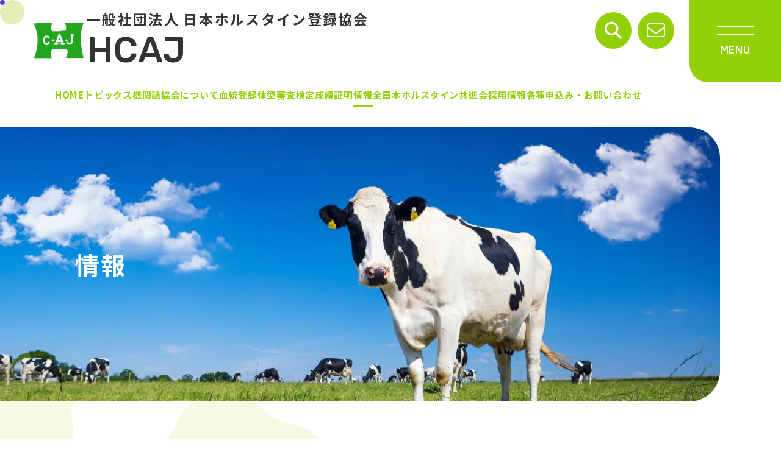

--- FILE ---
content_type: text/html; charset=UTF-8
request_url: https://hcaj.or.jp/selection/selection-1664383949/
body_size: 17013
content:
<!DOCTYPE HTML>
<html lang="ja">
<head prefix="og: http://ogp.me/ns# fb: http://ogp.me/ns/fb#">
<meta charset="UTF-8">
<meta name="viewport" content="width=device-width, initial-scale=1.0">
<meta http-equiv="X-UA-Compatible" content="IE=edge">
<link rel="icon" href="https://hcaj.or.jp/wp-content/themes/src/favicon.ico">
<link rel="apple-touch-icon" href="https://hcaj.or.jp/wp-content/themes/src/apple-touch-icon.png">
<script data-cfasync="false" data-no-defer="1" data-no-minify="1" data-no-optimize="1">var ewww_webp_supported=!1;function check_webp_feature(A,e){var w;e=void 0!==e?e:function(){},ewww_webp_supported?e(ewww_webp_supported):((w=new Image).onload=function(){ewww_webp_supported=0<w.width&&0<w.height,e&&e(ewww_webp_supported)},w.onerror=function(){e&&e(!1)},w.src="data:image/webp;base64,"+{alpha:"UklGRkoAAABXRUJQVlA4WAoAAAAQAAAAAAAAAAAAQUxQSAwAAAARBxAR/Q9ERP8DAABWUDggGAAAABQBAJ0BKgEAAQAAAP4AAA3AAP7mtQAAAA=="}[A])}check_webp_feature("alpha");</script><script data-cfasync="false" data-no-defer="1" data-no-minify="1" data-no-optimize="1">var Arrive=function(c,w){"use strict";if(c.MutationObserver&&"undefined"!=typeof HTMLElement){var r,a=0,u=(r=HTMLElement.prototype.matches||HTMLElement.prototype.webkitMatchesSelector||HTMLElement.prototype.mozMatchesSelector||HTMLElement.prototype.msMatchesSelector,{matchesSelector:function(e,t){return e instanceof HTMLElement&&r.call(e,t)},addMethod:function(e,t,r){var a=e[t];e[t]=function(){return r.length==arguments.length?r.apply(this,arguments):"function"==typeof a?a.apply(this,arguments):void 0}},callCallbacks:function(e,t){t&&t.options.onceOnly&&1==t.firedElems.length&&(e=[e[0]]);for(var r,a=0;r=e[a];a++)r&&r.callback&&r.callback.call(r.elem,r.elem);t&&t.options.onceOnly&&1==t.firedElems.length&&t.me.unbindEventWithSelectorAndCallback.call(t.target,t.selector,t.callback)},checkChildNodesRecursively:function(e,t,r,a){for(var i,n=0;i=e[n];n++)r(i,t,a)&&a.push({callback:t.callback,elem:i}),0<i.childNodes.length&&u.checkChildNodesRecursively(i.childNodes,t,r,a)},mergeArrays:function(e,t){var r,a={};for(r in e)e.hasOwnProperty(r)&&(a[r]=e[r]);for(r in t)t.hasOwnProperty(r)&&(a[r]=t[r]);return a},toElementsArray:function(e){return e=void 0!==e&&("number"!=typeof e.length||e===c)?[e]:e}}),e=(l.prototype.addEvent=function(e,t,r,a){a={target:e,selector:t,options:r,callback:a,firedElems:[]};return this._beforeAdding&&this._beforeAdding(a),this._eventsBucket.push(a),a},l.prototype.removeEvent=function(e){for(var t,r=this._eventsBucket.length-1;t=this._eventsBucket[r];r--)e(t)&&(this._beforeRemoving&&this._beforeRemoving(t),(t=this._eventsBucket.splice(r,1))&&t.length&&(t[0].callback=null))},l.prototype.beforeAdding=function(e){this._beforeAdding=e},l.prototype.beforeRemoving=function(e){this._beforeRemoving=e},l),t=function(i,n){var o=new e,l=this,s={fireOnAttributesModification:!1};return o.beforeAdding(function(t){var e=t.target;e!==c.document&&e!==c||(e=document.getElementsByTagName("html")[0]);var r=new MutationObserver(function(e){n.call(this,e,t)}),a=i(t.options);r.observe(e,a),t.observer=r,t.me=l}),o.beforeRemoving(function(e){e.observer.disconnect()}),this.bindEvent=function(e,t,r){t=u.mergeArrays(s,t);for(var a=u.toElementsArray(this),i=0;i<a.length;i++)o.addEvent(a[i],e,t,r)},this.unbindEvent=function(){var r=u.toElementsArray(this);o.removeEvent(function(e){for(var t=0;t<r.length;t++)if(this===w||e.target===r[t])return!0;return!1})},this.unbindEventWithSelectorOrCallback=function(r){var a=u.toElementsArray(this),i=r,e="function"==typeof r?function(e){for(var t=0;t<a.length;t++)if((this===w||e.target===a[t])&&e.callback===i)return!0;return!1}:function(e){for(var t=0;t<a.length;t++)if((this===w||e.target===a[t])&&e.selector===r)return!0;return!1};o.removeEvent(e)},this.unbindEventWithSelectorAndCallback=function(r,a){var i=u.toElementsArray(this);o.removeEvent(function(e){for(var t=0;t<i.length;t++)if((this===w||e.target===i[t])&&e.selector===r&&e.callback===a)return!0;return!1})},this},i=new function(){var s={fireOnAttributesModification:!1,onceOnly:!1,existing:!1};function n(e,t,r){return!(!u.matchesSelector(e,t.selector)||(e._id===w&&(e._id=a++),-1!=t.firedElems.indexOf(e._id)))&&(t.firedElems.push(e._id),!0)}var c=(i=new t(function(e){var t={attributes:!1,childList:!0,subtree:!0};return e.fireOnAttributesModification&&(t.attributes=!0),t},function(e,i){e.forEach(function(e){var t=e.addedNodes,r=e.target,a=[];null!==t&&0<t.length?u.checkChildNodesRecursively(t,i,n,a):"attributes"===e.type&&n(r,i)&&a.push({callback:i.callback,elem:r}),u.callCallbacks(a,i)})})).bindEvent;return i.bindEvent=function(e,t,r){t=void 0===r?(r=t,s):u.mergeArrays(s,t);var a=u.toElementsArray(this);if(t.existing){for(var i=[],n=0;n<a.length;n++)for(var o=a[n].querySelectorAll(e),l=0;l<o.length;l++)i.push({callback:r,elem:o[l]});if(t.onceOnly&&i.length)return r.call(i[0].elem,i[0].elem);setTimeout(u.callCallbacks,1,i)}c.call(this,e,t,r)},i},o=new function(){var a={};function i(e,t){return u.matchesSelector(e,t.selector)}var n=(o=new t(function(){return{childList:!0,subtree:!0}},function(e,r){e.forEach(function(e){var t=e.removedNodes,e=[];null!==t&&0<t.length&&u.checkChildNodesRecursively(t,r,i,e),u.callCallbacks(e,r)})})).bindEvent;return o.bindEvent=function(e,t,r){t=void 0===r?(r=t,a):u.mergeArrays(a,t),n.call(this,e,t,r)},o};d(HTMLElement.prototype),d(NodeList.prototype),d(HTMLCollection.prototype),d(HTMLDocument.prototype),d(Window.prototype);var n={};return s(i,n,"unbindAllArrive"),s(o,n,"unbindAllLeave"),n}function l(){this._eventsBucket=[],this._beforeAdding=null,this._beforeRemoving=null}function s(e,t,r){u.addMethod(t,r,e.unbindEvent),u.addMethod(t,r,e.unbindEventWithSelectorOrCallback),u.addMethod(t,r,e.unbindEventWithSelectorAndCallback)}function d(e){e.arrive=i.bindEvent,s(i,e,"unbindArrive"),e.leave=o.bindEvent,s(o,e,"unbindLeave")}}(window,void 0),ewww_webp_supported=!1;function check_webp_feature(e,t){var r;ewww_webp_supported?t(ewww_webp_supported):((r=new Image).onload=function(){ewww_webp_supported=0<r.width&&0<r.height,t(ewww_webp_supported)},r.onerror=function(){t(!1)},r.src="data:image/webp;base64,"+{alpha:"UklGRkoAAABXRUJQVlA4WAoAAAAQAAAAAAAAAAAAQUxQSAwAAAARBxAR/Q9ERP8DAABWUDggGAAAABQBAJ0BKgEAAQAAAP4AAA3AAP7mtQAAAA==",animation:"UklGRlIAAABXRUJQVlA4WAoAAAASAAAAAAAAAAAAQU5JTQYAAAD/////AABBTk1GJgAAAAAAAAAAAAAAAAAAAGQAAABWUDhMDQAAAC8AAAAQBxAREYiI/gcA"}[e])}function ewwwLoadImages(e){if(e){for(var t=document.querySelectorAll(".batch-image img, .image-wrapper a, .ngg-pro-masonry-item a, .ngg-galleria-offscreen-seo-wrapper a"),r=0,a=t.length;r<a;r++)ewwwAttr(t[r],"data-src",t[r].getAttribute("data-webp")),ewwwAttr(t[r],"data-thumbnail",t[r].getAttribute("data-webp-thumbnail"));for(var i=document.querySelectorAll("div.woocommerce-product-gallery__image"),r=0,a=i.length;r<a;r++)ewwwAttr(i[r],"data-thumb",i[r].getAttribute("data-webp-thumb"))}for(var n=document.querySelectorAll("video"),r=0,a=n.length;r<a;r++)ewwwAttr(n[r],"poster",e?n[r].getAttribute("data-poster-webp"):n[r].getAttribute("data-poster-image"));for(var o,l=document.querySelectorAll("img.ewww_webp_lazy_load"),r=0,a=l.length;r<a;r++)e&&(ewwwAttr(l[r],"data-lazy-srcset",l[r].getAttribute("data-lazy-srcset-webp")),ewwwAttr(l[r],"data-srcset",l[r].getAttribute("data-srcset-webp")),ewwwAttr(l[r],"data-lazy-src",l[r].getAttribute("data-lazy-src-webp")),ewwwAttr(l[r],"data-src",l[r].getAttribute("data-src-webp")),ewwwAttr(l[r],"data-orig-file",l[r].getAttribute("data-webp-orig-file")),ewwwAttr(l[r],"data-medium-file",l[r].getAttribute("data-webp-medium-file")),ewwwAttr(l[r],"data-large-file",l[r].getAttribute("data-webp-large-file")),null!=(o=l[r].getAttribute("srcset"))&&!1!==o&&o.includes("R0lGOD")&&ewwwAttr(l[r],"src",l[r].getAttribute("data-lazy-src-webp"))),l[r].className=l[r].className.replace(/\bewww_webp_lazy_load\b/,"");for(var s=document.querySelectorAll(".ewww_webp"),r=0,a=s.length;r<a;r++)e?(ewwwAttr(s[r],"srcset",s[r].getAttribute("data-srcset-webp")),ewwwAttr(s[r],"src",s[r].getAttribute("data-src-webp")),ewwwAttr(s[r],"data-orig-file",s[r].getAttribute("data-webp-orig-file")),ewwwAttr(s[r],"data-medium-file",s[r].getAttribute("data-webp-medium-file")),ewwwAttr(s[r],"data-large-file",s[r].getAttribute("data-webp-large-file")),ewwwAttr(s[r],"data-large_image",s[r].getAttribute("data-webp-large_image")),ewwwAttr(s[r],"data-src",s[r].getAttribute("data-webp-src"))):(ewwwAttr(s[r],"srcset",s[r].getAttribute("data-srcset-img")),ewwwAttr(s[r],"src",s[r].getAttribute("data-src-img"))),s[r].className=s[r].className.replace(/\bewww_webp\b/,"ewww_webp_loaded");window.jQuery&&jQuery.fn.isotope&&jQuery.fn.imagesLoaded&&(jQuery(".fusion-posts-container-infinite").imagesLoaded(function(){jQuery(".fusion-posts-container-infinite").hasClass("isotope")&&jQuery(".fusion-posts-container-infinite").isotope()}),jQuery(".fusion-portfolio:not(.fusion-recent-works) .fusion-portfolio-wrapper").imagesLoaded(function(){jQuery(".fusion-portfolio:not(.fusion-recent-works) .fusion-portfolio-wrapper").isotope()}))}function ewwwWebPInit(e){ewwwLoadImages(e),ewwwNggLoadGalleries(e),document.arrive(".ewww_webp",function(){ewwwLoadImages(e)}),document.arrive(".ewww_webp_lazy_load",function(){ewwwLoadImages(e)}),document.arrive("videos",function(){ewwwLoadImages(e)}),"loading"==document.readyState?document.addEventListener("DOMContentLoaded",ewwwJSONParserInit):("undefined"!=typeof galleries&&ewwwNggParseGalleries(e),ewwwWooParseVariations(e))}function ewwwAttr(e,t,r){null!=r&&!1!==r&&e.setAttribute(t,r)}function ewwwJSONParserInit(){"undefined"!=typeof galleries&&check_webp_feature("alpha",ewwwNggParseGalleries),check_webp_feature("alpha",ewwwWooParseVariations)}function ewwwWooParseVariations(e){if(e)for(var t=document.querySelectorAll("form.variations_form"),r=0,a=t.length;r<a;r++){var i=t[r].getAttribute("data-product_variations"),n=!1;try{for(var o in i=JSON.parse(i))void 0!==i[o]&&void 0!==i[o].image&&(void 0!==i[o].image.src_webp&&(i[o].image.src=i[o].image.src_webp,n=!0),void 0!==i[o].image.srcset_webp&&(i[o].image.srcset=i[o].image.srcset_webp,n=!0),void 0!==i[o].image.full_src_webp&&(i[o].image.full_src=i[o].image.full_src_webp,n=!0),void 0!==i[o].image.gallery_thumbnail_src_webp&&(i[o].image.gallery_thumbnail_src=i[o].image.gallery_thumbnail_src_webp,n=!0),void 0!==i[o].image.thumb_src_webp&&(i[o].image.thumb_src=i[o].image.thumb_src_webp,n=!0));n&&ewwwAttr(t[r],"data-product_variations",JSON.stringify(i))}catch(e){}}}function ewwwNggParseGalleries(e){if(e)for(var t in galleries){var r=galleries[t];galleries[t].images_list=ewwwNggParseImageList(r.images_list)}}function ewwwNggLoadGalleries(e){e&&document.addEventListener("ngg.galleria.themeadded",function(e,t){window.ngg_galleria._create_backup=window.ngg_galleria.create,window.ngg_galleria.create=function(e,t){var r=$(e).data("id");return galleries["gallery_"+r].images_list=ewwwNggParseImageList(galleries["gallery_"+r].images_list),window.ngg_galleria._create_backup(e,t)}})}function ewwwNggParseImageList(e){for(var t in e){var r=e[t];if(void 0!==r["image-webp"]&&(e[t].image=r["image-webp"],delete e[t]["image-webp"]),void 0!==r["thumb-webp"]&&(e[t].thumb=r["thumb-webp"],delete e[t]["thumb-webp"]),void 0!==r.full_image_webp&&(e[t].full_image=r.full_image_webp,delete e[t].full_image_webp),void 0!==r.srcsets)for(var a in r.srcsets)nggSrcset=r.srcsets[a],void 0!==r.srcsets[a+"-webp"]&&(e[t].srcsets[a]=r.srcsets[a+"-webp"],delete e[t].srcsets[a+"-webp"]);if(void 0!==r.full_srcsets)for(var i in r.full_srcsets)nggFSrcset=r.full_srcsets[i],void 0!==r.full_srcsets[i+"-webp"]&&(e[t].full_srcsets[i]=r.full_srcsets[i+"-webp"],delete e[t].full_srcsets[i+"-webp"])}return e}check_webp_feature("alpha",ewwwWebPInit);</script><title>都府県・令和01年11月01日～12月31日</title>
<meta name='robots' content='max-image-preview:large' />
<link rel='dns-prefetch' href='//ajax.googleapis.com' />
<link rel='dns-prefetch' href='//kit.fontawesome.com' />
<link rel='dns-prefetch' href='//cdnjs.cloudflare.com' />
<link rel='dns-prefetch' href='//fonts.googleapis.com' />
<link rel="stylesheet" href="https://hcaj.or.jp/wp-includes/css/dist/components/style.min.css?ver=6.4.3">
<link rel="stylesheet" href="https://hcaj.or.jp/wp-includes/css/dist/block-editor/style.min.css?ver=6.4.3">
<link rel="stylesheet" href="https://hcaj.or.jp/wp-includes/css/dist/reusable-blocks/style.min.css?ver=6.4.3">
<link rel="stylesheet" href="https://hcaj.or.jp/wp-includes/css/dist/patterns/style.min.css?ver=6.4.3">
<link rel="stylesheet" href="https://hcaj.or.jp/wp-includes/css/dist/editor/style.min.css?ver=6.4.3">
<link rel="stylesheet" href="https://hcaj.or.jp/wp-admin/css/common.min.css?ver=6.4.3">
<link rel="stylesheet" href="https://hcaj.or.jp/wp-admin/css/forms.min.css?ver=6.4.3">
<link rel="stylesheet" href="https://hcaj.or.jp/wp-includes/css/dist/block-library/reset.min.css?ver=6.4.3">
<link rel="stylesheet" href="https://hcaj.or.jp/wp-includes/css/dist/block-library/style.min.css?ver=6.4.3">
<link rel="stylesheet" href="https://hcaj.or.jp/wp-includes/css/dist/block-editor/content.min.css?ver=6.4.3">
<link rel="stylesheet" href="https://hcaj.or.jp/wp-includes/css/dist/edit-post/classic.min.css?ver=6.4.3">
<link rel="stylesheet" href="https://hcaj.or.jp/wp-includes/css/dist/block-library/editor.min.css?ver=6.4.3">
<link rel="stylesheet" href="https://hcaj.or.jp/wp-content/plugins/top_custom-blocks/css/top-custom-block.css?ver=1.0.0">
<style id='classic-theme-styles-inline-css' type='text/css'>
/*! This file is auto-generated */
.wp-block-button__link{color:#fff;background-color:#32373c;border-radius:9999px;box-shadow:none;text-decoration:none;padding:calc(.667em + 2px) calc(1.333em + 2px);font-size:1.125em}.wp-block-file__button{background:#32373c;color:#fff;text-decoration:none}
</style>
<style id='global-styles-inline-css' type='text/css'>
body{--wp--preset--color--black: #333;--wp--preset--color--cyan-bluish-gray: #abb8c3;--wp--preset--color--white: #fff;--wp--preset--color--pale-pink: #f78da7;--wp--preset--color--vivid-red: #cf2e2e;--wp--preset--color--luminous-vivid-orange: #ff6900;--wp--preset--color--luminous-vivid-amber: #fcb900;--wp--preset--color--light-green-cyan: #7bdcb5;--wp--preset--color--vivid-green-cyan: #00d084;--wp--preset--color--pale-cyan-blue: #8ed1fc;--wp--preset--color--vivid-cyan-blue: #0693e3;--wp--preset--color--vivid-purple: #9b51e0;--wp--preset--color--base: #fff;--wp--preset--color--base-sub: #f3fae1;--wp--preset--color--base-sub-gray: #f6f6f6;--wp--preset--color--main: #93cf05;--wp--preset--color--main-sub: #003554;--wp--preset--color--sub-main: #02AF30;--wp--preset--color--accent: #008081;--wp--preset--color--support: #a8c417;--wp--preset--color--font: #333;--wp--preset--color--font-sub: #999;--wp--preset--color--font-reverce: #fff;--wp--preset--color--link: #0070c9;--wp--preset--color--success: #a8c417;--wp--preset--color--error: #f88008;--wp--preset--color--alert: #E50C0C;--wp--preset--gradient--vivid-cyan-blue-to-vivid-purple: linear-gradient(135deg,rgba(6,147,227,1) 0%,rgb(155,81,224) 100%);--wp--preset--gradient--light-green-cyan-to-vivid-green-cyan: linear-gradient(135deg,rgb(122,220,180) 0%,rgb(0,208,130) 100%);--wp--preset--gradient--luminous-vivid-amber-to-luminous-vivid-orange: linear-gradient(135deg,rgba(252,185,0,1) 0%,rgba(255,105,0,1) 100%);--wp--preset--gradient--luminous-vivid-orange-to-vivid-red: linear-gradient(135deg,rgba(255,105,0,1) 0%,rgb(207,46,46) 100%);--wp--preset--gradient--very-light-gray-to-cyan-bluish-gray: linear-gradient(135deg,rgb(238,238,238) 0%,rgb(169,184,195) 100%);--wp--preset--gradient--cool-to-warm-spectrum: linear-gradient(135deg,rgb(74,234,220) 0%,rgb(151,120,209) 20%,rgb(207,42,186) 40%,rgb(238,44,130) 60%,rgb(251,105,98) 80%,rgb(254,248,76) 100%);--wp--preset--gradient--blush-light-purple: linear-gradient(135deg,rgb(255,206,236) 0%,rgb(152,150,240) 100%);--wp--preset--gradient--blush-bordeaux: linear-gradient(135deg,rgb(254,205,165) 0%,rgb(254,45,45) 50%,rgb(107,0,62) 100%);--wp--preset--gradient--luminous-dusk: linear-gradient(135deg,rgb(255,203,112) 0%,rgb(199,81,192) 50%,rgb(65,88,208) 100%);--wp--preset--gradient--pale-ocean: linear-gradient(135deg,rgb(255,245,203) 0%,rgb(182,227,212) 50%,rgb(51,167,181) 100%);--wp--preset--gradient--electric-grass: linear-gradient(135deg,rgb(202,248,128) 0%,rgb(113,206,126) 100%);--wp--preset--gradient--midnight: linear-gradient(135deg,rgb(2,3,129) 0%,rgb(40,116,252) 100%);--wp--preset--font-size--small: 14px;--wp--preset--font-size--medium: 20px;--wp--preset--font-size--large: 24px;--wp--preset--font-size--x-large: 30px;--wp--preset--font-size--regular: 16px;--wp--preset--font-size--x-small: 10px;--wp--preset--font-size--middle: 18px;--wp--preset--font-size--x-2-large: 36px;--wp--preset--font-size--x-3-large: 42px;--wp--preset--spacing--20: 0.44rem;--wp--preset--spacing--30: 0.67rem;--wp--preset--spacing--40: 1rem;--wp--preset--spacing--50: 1.5rem;--wp--preset--spacing--60: 2.25rem;--wp--preset--spacing--70: 3.38rem;--wp--preset--spacing--80: 5.06rem;--wp--preset--shadow--natural: 6px 6px 9px rgba(0, 0, 0, 0.2);--wp--preset--shadow--deep: 12px 12px 50px rgba(0, 0, 0, 0.4);--wp--preset--shadow--sharp: 6px 6px 0px rgba(0, 0, 0, 0.2);--wp--preset--shadow--outlined: 6px 6px 0px -3px rgba(255, 255, 255, 1), 6px 6px rgba(0, 0, 0, 1);--wp--preset--shadow--crisp: 6px 6px 0px rgba(0, 0, 0, 1);}:where(.is-layout-flex){gap: 0.5em;}:where(.is-layout-grid){gap: 0.5em;}body .is-layout-flow > .alignleft{float: left;margin-inline-start: 0;margin-inline-end: 2em;}body .is-layout-flow > .alignright{float: right;margin-inline-start: 2em;margin-inline-end: 0;}body .is-layout-flow > .aligncenter{margin-left: auto !important;margin-right: auto !important;}body .is-layout-constrained > .alignleft{float: left;margin-inline-start: 0;margin-inline-end: 2em;}body .is-layout-constrained > .alignright{float: right;margin-inline-start: 2em;margin-inline-end: 0;}body .is-layout-constrained > .aligncenter{margin-left: auto !important;margin-right: auto !important;}body .is-layout-constrained > :where(:not(.alignleft):not(.alignright):not(.alignfull)){max-width: var(--wp--style--global--content-size);margin-left: auto !important;margin-right: auto !important;}body .is-layout-constrained > .alignwide{max-width: var(--wp--style--global--wide-size);}body .is-layout-flex{display: flex;}body .is-layout-flex{flex-wrap: wrap;align-items: center;}body .is-layout-flex > *{margin: 0;}body .is-layout-grid{display: grid;}body .is-layout-grid > *{margin: 0;}:where(.wp-block-columns.is-layout-flex){gap: 2em;}:where(.wp-block-columns.is-layout-grid){gap: 2em;}:where(.wp-block-post-template.is-layout-flex){gap: 1.25em;}:where(.wp-block-post-template.is-layout-grid){gap: 1.25em;}.has-black-color{color: var(--wp--preset--color--black) !important;}.has-cyan-bluish-gray-color{color: var(--wp--preset--color--cyan-bluish-gray) !important;}.has-white-color{color: var(--wp--preset--color--white) !important;}.has-pale-pink-color{color: var(--wp--preset--color--pale-pink) !important;}.has-vivid-red-color{color: var(--wp--preset--color--vivid-red) !important;}.has-luminous-vivid-orange-color{color: var(--wp--preset--color--luminous-vivid-orange) !important;}.has-luminous-vivid-amber-color{color: var(--wp--preset--color--luminous-vivid-amber) !important;}.has-light-green-cyan-color{color: var(--wp--preset--color--light-green-cyan) !important;}.has-vivid-green-cyan-color{color: var(--wp--preset--color--vivid-green-cyan) !important;}.has-pale-cyan-blue-color{color: var(--wp--preset--color--pale-cyan-blue) !important;}.has-vivid-cyan-blue-color{color: var(--wp--preset--color--vivid-cyan-blue) !important;}.has-vivid-purple-color{color: var(--wp--preset--color--vivid-purple) !important;}.has-black-background-color{background-color: var(--wp--preset--color--black) !important;}.has-cyan-bluish-gray-background-color{background-color: var(--wp--preset--color--cyan-bluish-gray) !important;}.has-white-background-color{background-color: var(--wp--preset--color--white) !important;}.has-pale-pink-background-color{background-color: var(--wp--preset--color--pale-pink) !important;}.has-vivid-red-background-color{background-color: var(--wp--preset--color--vivid-red) !important;}.has-luminous-vivid-orange-background-color{background-color: var(--wp--preset--color--luminous-vivid-orange) !important;}.has-luminous-vivid-amber-background-color{background-color: var(--wp--preset--color--luminous-vivid-amber) !important;}.has-light-green-cyan-background-color{background-color: var(--wp--preset--color--light-green-cyan) !important;}.has-vivid-green-cyan-background-color{background-color: var(--wp--preset--color--vivid-green-cyan) !important;}.has-pale-cyan-blue-background-color{background-color: var(--wp--preset--color--pale-cyan-blue) !important;}.has-vivid-cyan-blue-background-color{background-color: var(--wp--preset--color--vivid-cyan-blue) !important;}.has-vivid-purple-background-color{background-color: var(--wp--preset--color--vivid-purple) !important;}.has-black-border-color{border-color: var(--wp--preset--color--black) !important;}.has-cyan-bluish-gray-border-color{border-color: var(--wp--preset--color--cyan-bluish-gray) !important;}.has-white-border-color{border-color: var(--wp--preset--color--white) !important;}.has-pale-pink-border-color{border-color: var(--wp--preset--color--pale-pink) !important;}.has-vivid-red-border-color{border-color: var(--wp--preset--color--vivid-red) !important;}.has-luminous-vivid-orange-border-color{border-color: var(--wp--preset--color--luminous-vivid-orange) !important;}.has-luminous-vivid-amber-border-color{border-color: var(--wp--preset--color--luminous-vivid-amber) !important;}.has-light-green-cyan-border-color{border-color: var(--wp--preset--color--light-green-cyan) !important;}.has-vivid-green-cyan-border-color{border-color: var(--wp--preset--color--vivid-green-cyan) !important;}.has-pale-cyan-blue-border-color{border-color: var(--wp--preset--color--pale-cyan-blue) !important;}.has-vivid-cyan-blue-border-color{border-color: var(--wp--preset--color--vivid-cyan-blue) !important;}.has-vivid-purple-border-color{border-color: var(--wp--preset--color--vivid-purple) !important;}.has-vivid-cyan-blue-to-vivid-purple-gradient-background{background: var(--wp--preset--gradient--vivid-cyan-blue-to-vivid-purple) !important;}.has-light-green-cyan-to-vivid-green-cyan-gradient-background{background: var(--wp--preset--gradient--light-green-cyan-to-vivid-green-cyan) !important;}.has-luminous-vivid-amber-to-luminous-vivid-orange-gradient-background{background: var(--wp--preset--gradient--luminous-vivid-amber-to-luminous-vivid-orange) !important;}.has-luminous-vivid-orange-to-vivid-red-gradient-background{background: var(--wp--preset--gradient--luminous-vivid-orange-to-vivid-red) !important;}.has-very-light-gray-to-cyan-bluish-gray-gradient-background{background: var(--wp--preset--gradient--very-light-gray-to-cyan-bluish-gray) !important;}.has-cool-to-warm-spectrum-gradient-background{background: var(--wp--preset--gradient--cool-to-warm-spectrum) !important;}.has-blush-light-purple-gradient-background{background: var(--wp--preset--gradient--blush-light-purple) !important;}.has-blush-bordeaux-gradient-background{background: var(--wp--preset--gradient--blush-bordeaux) !important;}.has-luminous-dusk-gradient-background{background: var(--wp--preset--gradient--luminous-dusk) !important;}.has-pale-ocean-gradient-background{background: var(--wp--preset--gradient--pale-ocean) !important;}.has-electric-grass-gradient-background{background: var(--wp--preset--gradient--electric-grass) !important;}.has-midnight-gradient-background{background: var(--wp--preset--gradient--midnight) !important;}.has-small-font-size{font-size: var(--wp--preset--font-size--small) !important;}.has-medium-font-size{font-size: var(--wp--preset--font-size--medium) !important;}.has-large-font-size{font-size: var(--wp--preset--font-size--large) !important;}.has-x-large-font-size{font-size: var(--wp--preset--font-size--x-large) !important;}
.wp-block-navigation a:where(:not(.wp-element-button)){color: inherit;}
:where(.wp-block-post-template.is-layout-flex){gap: 1.25em;}:where(.wp-block-post-template.is-layout-grid){gap: 1.25em;}
:where(.wp-block-columns.is-layout-flex){gap: 2em;}:where(.wp-block-columns.is-layout-grid){gap: 2em;}
.wp-block-pullquote{font-size: 1.5em;line-height: 1.6;}
</style>
<link rel="stylesheet" href="https://hcaj.or.jp/wp-content/themes/src/style.css?ver=2.0.0">
<link rel="stylesheet" href="https://fonts.googleapis.com/css2?family=Noto+Sans+JP%3Awght%40500%3B700&#038;display=swap&#038;ver=6.4.3">
<link rel="stylesheet" href="https://fonts.googleapis.com/css2?family=Zen+Maru+Gothic%3Awght%40700&#038;display=swap&#038;ver=6.4.3">
<link rel="stylesheet" href="https://fonts.googleapis.com/css2?family=Rubik%3Awght%40500&#038;display=swap&#038;ver=6.4.3">
<link rel="stylesheet" href="https://hcaj.or.jp/wp-content/themes/src/css/slick.css?ver=1.8.1">
<link rel="stylesheet" href="https://hcaj.or.jp/wp-content/themes/src/css/jquery.fs.boxer.min.css?ver=6.4.3">
<link rel="stylesheet" href="https://hcaj.or.jp/wp-content/themes/src/css/design.css?ver=2.0.0">
<link rel="stylesheet" href="https://hcaj.or.jp/wp-content/tablepress-combined.min.css?ver=156">
<script src="https://ajax.googleapis.com/ajax/libs/jquery/3.4.1/jquery.min.js?ver=3.4.1" id="jquery-js"></script>
<script src="https://kit.fontawesome.com/d3cfa633af.js?ver=6.4.3" id="fontawesome-js"></script>
<script src="https://cdnjs.cloudflare.com/ajax/libs/gsap/3.6.0/gsap.min.js?ver=3.6.0" id="gsap-js"></script>
<script src="https://cdnjs.cloudflare.com/ajax/libs/gsap/3.4.2/ScrollTrigger.min.js?ver=3.4.2" id="gsap-scroll-js"></script>
<script src="https://cdnjs.cloudflare.com/ajax/libs/gsap/3.11.1/ScrollToPlugin.min.js?ver=3.11.1" id="gsap-scrollto-js"></script>
<script src="https://hcaj.or.jp/wp-content/themes/src/js/jquery.fs.boxer.min.js?ver=3.3.1" id="boxer-js"></script>
<script src="https://hcaj.or.jp/wp-content/themes/src/js/slick.min.js?ver=1.8.1" id="slick-js"></script>
<script src="https://hcaj.or.jp/wp-content/themes/src/js/jquery.heightLine.js?ver=1.0.0" id="heightLine-js"></script>
<script src="https://hcaj.or.jp/wp-content/themes/src/js/paginathing.js?ver=3.2.4" id="paginathing-js"></script>
<script src="https://hcaj.or.jp/wp-content/themes/src/js/ofi.min.js?ver=3.2.4" id="object-fit-js"></script>
<script src="https://hcaj.or.jp/wp-content/themes/src/js/common.js?ver=2.0.0" id="general-js"></script>
<link rel="https://api.w.org/" href="https://hcaj.or.jp/wp-json/" /><link rel="alternate" type="application/json" href="https://hcaj.or.jp/wp-json/wp/v2/selection/11716" /><link rel="alternate" type="application/json+oembed" href="https://hcaj.or.jp/wp-json/oembed/1.0/embed?url=https%3A%2F%2Fhcaj.or.jp%2Fselection%2Fselection-1664383949%2F" />
<link rel="alternate" type="text/xml+oembed" href="https://hcaj.or.jp/wp-json/oembed/1.0/embed?url=https%3A%2F%2Fhcaj.or.jp%2Fselection%2Fselection-1664383949%2F&#038;format=xml" />
<link rel="alternate" type="application/rss+xml" title="一般社団法人 日本ホルスタイン登録協会" href="https://hcaj.or.jp/feed/">

<meta name="description" content="[table id=1434 /]">

<meta name="format-detection" content="telephone=no, email=no, address=no">
<meta property="og:locale" content="ja_JP">
<meta property="og:type" content="article">
<meta property="og:title" content="都府県・令和01年11月01日～12月31日">
<meta property="og:description" content="[table id=1434 /]">
<meta property="og:url" content="https://hcaj.or.jp/selection/selection-1664383949/">
<meta property="og:site_name" content="一般社団法人 日本ホルスタイン登録協会">
<meta property="og:image" content="https://hcaj.or.jp/wp-content/uploads/2023/09/img_ogp.jpg">
<meta name="twitter:card" content="summary_large_image">
<meta name="twitter:title" content="都府県・令和01年11月01日～12月31日">
<meta name="twitter:description" content="[table id=1434 /]">
<meta name="twitter:url" content="https://hcaj.or.jp/selection/selection-1664383949/">
<meta property="twitter:image" content="https://hcaj.or.jp/wp-content/uploads/2023/09/img_ogp.jpg">

<!-- Global site tag (gtag.js) - Google Analytics -->
<script async src="https://www.googletagmanager.com/gtag/js?id=G-DZW3WV4XGF"></script>
<script>
window.dataLayer = window.dataLayer || [];
function gtag(){dataLayer.push(arguments);}
gtag('js', new Date());
gtag('config', 'G-DZW3WV4XGF');
</script>
<noscript><style>.lazyload[data-src]{display:none !important;}</style></noscript><style>.lazyload{background-image:none !important;}.lazyload:before{background-image:none !important;}</style></head>
<body class="selection-template-default single single-selection postid-11716 wp-embed-responsive home-child">
<script data-cfasync="false" data-no-defer="1" data-no-minify="1" data-no-optimize="1">if(typeof ewww_webp_supported==="undefined"){var ewww_webp_supported=!1}if(ewww_webp_supported){document.body.classList.add("webp-support")}</script>
  <span id="is-nav" class="hamburger-btn dec_menu"><span></span></span>
  <a href="https://hcaj.or.jp/contact#form" id="is-nav" class="hamburger-btn dec_contact"><i class="fa-thin fa-envelope"></i></a>
  <span id="cursor" class="pc_only"></span>
  <span id="follower" class="pc_only"></span>
  <a href="#pagetop" id="pagetop-btn" class="pagetop-btn">PAGE TOP</a>
  
  <div class="hamburger_wrap" id="is-hamburger"><div class="hd-index dec_hamburger"><div class="hd-index-logo_flex"><div class="logo_img_content"><img src="[data-uri]" alt="ロゴ画像" data-src="https://hcaj.or.jp/wp-content/themes/src/images/hd_syasyou.png" decoding="async" class="lazyload" data-eio-rwidth="7110" data-eio-rheight="7110"><noscript><img src="https://hcaj.or.jp/wp-content/themes/src/images/hd_syasyou.png" alt="ロゴ画像" data-eio="l"></noscript></div><a href="https://hcaj.or.jp" class="hd-index-logo dec_hamburger">一般社団法人 日本ホルスタイン登録協会<span>HCAJ</span></a></div><div class="hd-index_item"><div class="search_block">
  <input type="checkbox" id="search-btn" class="search-check" name="search-check">
  <label for="search-btn" class="search-btn search-label" ><i class="fa-solid fa-magnifying-glass"></i></label>
  <form role="search" method="get" class="search_form" action="https://hcaj.or.jp">
    <input type="text" value="" name="s" class="s search_input" placeholder="キーワードを入力">
    <button type="submit" id="search_submit" class="search-btn">
      <i class="fa-solid fa-magnifying-glass"></i>
    </button>
  </form>
</div>
<a href="https://hcaj.or.jp/contact#form"><i class="fa-light fa-envelope"></i></a></div></div><nav class="hamburger"><ul><li class="dec_index menu-item menu-item-type-post_type menu-item-object-page menu-item-home menu-item-12"><a href="https://hcaj.or.jp/">HOME</a></li>
<li class="dec_nolink menu-item menu-item-type-custom menu-item-object-custom menu-item-has-children menu-item-14"><a href="#">協会について</a><ul class="hamburger-sub-menu">	<li class="menu-item menu-item-type-post_type menu-item-object-page menu-item-754"><a href="https://hcaj.or.jp/about-role">日本ホルスタイン登録協会の役割</a></li>
	<li class="menu-item menu-item-type-post_type menu-item-object-page menu-item-19"><a href="https://hcaj.or.jp/about-link/">各種資料</a></li>
	<li class="menu-item menu-item-type-custom menu-item-object-custom menu-item-12440"><a href="https://hcaj.or.jp/about-link#related-institution-links">関連機関リンク</a></li>
	<li class="menu-item menu-item-type-post_type menu-item-object-page menu-item-924"><a href="https://hcaj.or.jp/about-member">会員数・登録件数の推移</a></li>
	<li class="menu-item menu-item-type-post_type menu-item-object-page menu-item-1010"><a href="https://hcaj.or.jp/about-schedule">行事日程</a></li>
</ul></li>
<li class="dec_nolink menu-item menu-item-type-custom menu-item-object-custom menu-item-has-children menu-item-36"><a href="#">血統登録</a><ul class="hamburger-sub-menu">	<li class="menu-item menu-item-type-post_type menu-item-object-page menu-item-1045"><a href="https://hcaj.or.jp/pedigree-about">血統登録とは</a></li>
	<li class="menu-item menu-item-type-post_type menu-item-object-page menu-item-34"><a href="https://hcaj.or.jp/pedigree-flow/">ホルスタイン種牛登録制度</a></li>
	<li class="menu-item menu-item-type-post_type menu-item-object-page menu-item-33"><a href="https://hcaj.or.jp/pedigree-auto/">自動登録とは</a></li>
	<li class="menu-item menu-item-type-post_type menu-item-object-page menu-item-32"><a href="https://hcaj.or.jp/pedigree-snp/">自動登録同時SNP検査</a></li>
</ul></li>
<li class="dec_nolink menu-item menu-item-type-custom menu-item-object-custom menu-item-has-children menu-item-37"><a href="#">体型審査</a><ul class="hamburger-sub-menu">	<li class="menu-item menu-item-type-post_type menu-item-object-page menu-item-49"><a href="https://hcaj.or.jp/judging-about">体型審査とは</a></li>
	<li class="menu-item menu-item-type-post_type menu-item-object-page menu-item-48"><a href="https://hcaj.or.jp/judging-herd/">牛群審査</a></li>
	<li class="menu-item menu-item-type-post_type menu-item-object-page menu-item-47"><a href="https://hcaj.or.jp/judging-standard">審査標準</a></li>
</ul></li>
<li class="menu-item menu-item-type-post_type menu-item-object-page menu-item-3337"><a href="https://hcaj.or.jp/proof">検定成績証明</a></li>
<li class="menu-item menu-item-type-custom menu-item-object-custom menu-item-has-children menu-item-50"><a href="#">情報</a><ul class="hamburger-sub-menu">	<li class="menu-item menu-item-type-post_type menu-item-object-page menu-item-55"><a href="https://hcaj.or.jp/info-search">情報一覧</a></li>
	<li class="menu-item menu-item-type-custom menu-item-object-custom menu-item-53"><a href="https://hcaj.or.jp/record">毎月の記録</a></li>
	<li class="menu-item menu-item-type-custom menu-item-object-custom menu-item-54"><a href="https://hcaj.or.jp/selection">生涯検定選奨牛</a></li>
	<li class="menu-item menu-item-type-custom menu-item-object-custom menu-item-14342"><a href="https://hcaj.or.jp/assessment/">生涯検定牛</a></li>
	<li class="menu-item menu-item-type-post_type menu-item-object-page menu-item-61"><a href="https://hcaj.or.jp/info-high-scoring">高得点牛</a></li>
	<li class="menu-item menu-item-type-custom menu-item-object-custom menu-item-1466"><a href="https://hcaj.or.jp/yearly">年型別記録牛</a></li>
</ul></li>
<li class="hamburger-only is-style-cmn-btn_wrap menu-item menu-item-type-post_type menu-item-object-page menu-item-74"><a target="_blank" rel="noopener" href="https://hcaj.or.jp/holstein/">全国ホルスタイン改良協議会</a></li>
<li class="dec_end dec_nolink menu-item menu-item-type-custom menu-item-object-custom menu-item-has-children menu-item-13813"><a href="#">各種申込み・お問い合わせ</a><ul class="hamburger-sub-menu">	<li class="menu-item menu-item-type-custom menu-item-object-custom menu-item-13818"><a href="https://hcaj.or.jp/contact#request">各種申込書</a></li>
	<li class="menu-item menu-item-type-custom menu-item-object-custom menu-item-13814"><a href="https://hcaj.or.jp/contact#branch">支部・承認団体へのお知らせ</a></li>
	<li class="dec_end menu-item menu-item-type-custom menu-item-object-custom menu-item-70"><a href="https://hcaj.or.jp/contact#form">お問い合わせ</a></li>
</ul></li>
<li class="hamburger-only is-style-cmn-btn_wrap menu-item menu-item-type-custom menu-item-object-custom menu-item-72"><a target="_blank" rel="noopener" href="https://hcaj.or.jp/jersey">日本ジャージー登録協会<br>全国ジャージー<br class="sp_only">酪農振興協議会</a></li>
<li class="dec_topics menu-item-has-children"><a href="https://hcaj.or.jp/topics">トピックス</a><ul class="hamburger-sub-menu"><li><a href="https://hcaj.or.jp/category/news/">お知らせ</a></li><li><a href="https://hcaj.or.jp/category/update/">更新情報</a></li></ul></li><li class="dec_bulletin menu-item-has-children"><a href="https://hcaj.or.jp/bulletin">機関誌</a><ul class="hamburger-sub-menu"><li><a href="https://hcaj.or.jp/bulletin/bulletin-1766746624/">2025年12月20日号</a></li><li><a href="https://hcaj.or.jp/bulletin/bulletin-1764321199/">2025年11月20日号</a></li><li><a href="https://hcaj.or.jp/bulletin/bulletin-1761729644/">2025年10月20日号</a></li></ul></li><li class="dec_holstein menu-item-has-children"><a href="https://hcaj.or.jp/zenkyo">全日本ホルスタイン共進会</a><ul class="hamburger-sub-menu"><li><a href="https://hcaj.or.jp/zenkyo/zenkyo-1663753120/">第16回全日本ホルスタイン共進会について</a></li><li><a href="https://hcaj.or.jp/zenkyo/zenkyo-1663753025/">第15回全日本ホルスタイン共進会の開催中止について</a></li><li><a href="https://hcaj.or.jp/zenkyo/zenkyo-1663752914/">第14回全日本ホルスタイン共進会について</a></li></ul></li><li class="dec_column menu-item-has-children"><span>採用情報</span><ul class="hamburger-sub-menu"><li><a href="https://hcaj.or.jp/recruit-message">メッセージ</a></li><li><a href="https://hcaj.or.jp/recruit/recruit-1663176118/">中途募集</a></li><li><a href="https://hcaj.or.jp/recruit/recruit-1660649934/">新卒募集</a></li></ul></li><li class="hamburger-only hamburger-data"><p>一般社団法人<br>日本ホルスタイン登録協会</p><div><a href="tel:03-3383-2501" class="is-style-cmn-tel">03-3383-2501</a></div></li></ul></nav></div>    <div id="smooth_view">
    <div id="smooth_zoom">
      <div id="smooth">
        <header class="hd" id="pagetop">
          <div class="hd-index "><div class="hd-index-logo_flex"><div class="logo_img_content"><img src="[data-uri]" alt="ロゴ画像" data-src="https://hcaj.or.jp/wp-content/themes/src/images/hd_syasyou.png" decoding="async" class="lazyload" data-eio-rwidth="7110" data-eio-rheight="7110"><noscript><img src="https://hcaj.or.jp/wp-content/themes/src/images/hd_syasyou.png" alt="ロゴ画像" data-eio="l"></noscript></div><a href="https://hcaj.or.jp" class="hd-index-logo ">一般社団法人 日本ホルスタイン登録協会<span>HCAJ</span></a></div><div class="hd-index_item"><div class="search_block">
  <input type="checkbox" id="search-btn" class="search-check" name="search-check">
  <label for="search-btn" class="search-btn search-label" ><i class="fa-solid fa-magnifying-glass"></i></label>
  <form role="search" method="get" class="search_form" action="https://hcaj.or.jp">
    <input type="text" value="" name="s" class="s search_input" placeholder="キーワードを入力">
    <button type="submit" id="search_submit" class="search-btn">
      <i class="fa-solid fa-magnifying-glass"></i>
    </button>
  </form>
</div>
<a href="https://hcaj.or.jp/contact#form"><i class="fa-light fa-envelope"></i></a></div></div><nav class="gnav"><ul><li id="menu-item-12" class="dec_index menu-item menu-item-type-post_type menu-item-object-page menu-item-home menu-item-12"><a href="https://hcaj.or.jp/">HOME</a></li>
<li id="menu-item-14" class="dec_nolink menu-item menu-item-type-custom menu-item-object-custom menu-item-has-children menu-item-14"><a href="#">協会について</a><div class="gnav_item"><span class="dec-arrow"><span></span></span><ul class="sub-menu">	<li id="menu-item-754" class="menu-item menu-item-type-post_type menu-item-object-page menu-item-754"><a href="https://hcaj.or.jp/about-role">日本ホルスタイン登録協会の役割</a></li>
	<li id="menu-item-19" class="menu-item menu-item-type-post_type menu-item-object-page menu-item-19"><a href="https://hcaj.or.jp/about-link/">各種資料</a></li>
	<li id="menu-item-12440" class="menu-item menu-item-type-custom menu-item-object-custom menu-item-12440"><a href="https://hcaj.or.jp/about-link#related-institution-links">関連機関リンク</a></li>
	<li id="menu-item-924" class="menu-item menu-item-type-post_type menu-item-object-page menu-item-924"><a href="https://hcaj.or.jp/about-member">会員数・登録件数の推移</a></li>
	<li id="menu-item-1010" class="menu-item menu-item-type-post_type menu-item-object-page menu-item-1010"><a href="https://hcaj.or.jp/about-schedule">行事日程</a></li>
</ul></div></li>
<li id="menu-item-36" class="dec_nolink menu-item menu-item-type-custom menu-item-object-custom menu-item-has-children menu-item-36"><a href="#">血統登録</a><div class="gnav_item"><span class="dec-arrow"><span></span></span><ul class="sub-menu">	<li id="menu-item-1045" class="menu-item menu-item-type-post_type menu-item-object-page menu-item-1045"><a href="https://hcaj.or.jp/pedigree-about">血統登録とは</a></li>
	<li id="menu-item-34" class="menu-item menu-item-type-post_type menu-item-object-page menu-item-34"><a href="https://hcaj.or.jp/pedigree-flow/">ホルスタイン種牛登録制度</a></li>
	<li id="menu-item-33" class="menu-item menu-item-type-post_type menu-item-object-page menu-item-33"><a href="https://hcaj.or.jp/pedigree-auto/">自動登録とは</a></li>
	<li id="menu-item-32" class="menu-item menu-item-type-post_type menu-item-object-page menu-item-32"><a href="https://hcaj.or.jp/pedigree-snp/">自動登録同時SNP検査</a></li>
</ul></div></li>
<li id="menu-item-37" class="dec_nolink menu-item menu-item-type-custom menu-item-object-custom menu-item-has-children menu-item-37"><a href="#">体型審査</a><div class="gnav_item"><span class="dec-arrow"><span></span></span><ul class="sub-menu">	<li id="menu-item-49" class="menu-item menu-item-type-post_type menu-item-object-page menu-item-49"><a href="https://hcaj.or.jp/judging-about">体型審査とは</a></li>
	<li id="menu-item-48" class="menu-item menu-item-type-post_type menu-item-object-page menu-item-48"><a href="https://hcaj.or.jp/judging-herd/">牛群審査</a></li>
	<li id="menu-item-47" class="menu-item menu-item-type-post_type menu-item-object-page menu-item-47"><a href="https://hcaj.or.jp/judging-standard">審査標準</a></li>
</ul></div></li>
<li id="menu-item-3337" class="menu-item menu-item-type-post_type menu-item-object-page menu-item-3337"><a href="https://hcaj.or.jp/proof">検定成績証明</a></li>
<li id="menu-item-50" class="menu-item menu-item-type-custom menu-item-object-custom menu-item-has-children menu-item-50"><a href="#">情報</a><div class="gnav_item"><span class="dec-arrow"><span></span></span><ul class="sub-menu">	<li id="menu-item-55" class="menu-item menu-item-type-post_type menu-item-object-page menu-item-55"><a href="https://hcaj.or.jp/info-search">情報一覧</a></li>
	<li id="menu-item-53" class="menu-item menu-item-type-custom menu-item-object-custom menu-item-53"><a href="https://hcaj.or.jp/record">毎月の記録</a></li>
	<li id="menu-item-54" class="menu-item menu-item-type-custom menu-item-object-custom menu-item-54"><a href="https://hcaj.or.jp/selection">生涯検定選奨牛</a></li>
	<li id="menu-item-14342" class="menu-item menu-item-type-custom menu-item-object-custom menu-item-14342"><a href="https://hcaj.or.jp/assessment/">生涯検定牛</a></li>
	<li id="menu-item-61" class="menu-item menu-item-type-post_type menu-item-object-page menu-item-61"><a href="https://hcaj.or.jp/info-high-scoring">高得点牛</a></li>
	<li id="menu-item-1466" class="menu-item menu-item-type-custom menu-item-object-custom menu-item-1466"><a href="https://hcaj.or.jp/yearly">年型別記録牛</a></li>
</ul></div></li>
<li id="menu-item-74" class="hamburger-only is-style-cmn-btn_wrap menu-item menu-item-type-post_type menu-item-object-page menu-item-74"><a target="_blank" rel="noopener" href="https://hcaj.or.jp/holstein/">全国ホルスタイン改良協議会</a></li>
<li id="menu-item-13813" class="dec_end dec_nolink menu-item menu-item-type-custom menu-item-object-custom menu-item-has-children menu-item-13813"><a href="#">各種申込み・お問い合わせ</a><div class="gnav_item"><span class="dec-arrow"><span></span></span><ul class="sub-menu">	<li id="menu-item-13818" class="menu-item menu-item-type-custom menu-item-object-custom menu-item-13818"><a href="https://hcaj.or.jp/contact#request">各種申込書</a></li>
	<li id="menu-item-13814" class="menu-item menu-item-type-custom menu-item-object-custom menu-item-13814"><a href="https://hcaj.or.jp/contact#branch">支部・承認団体へのお知らせ</a></li>
	<li id="menu-item-70" class="dec_end menu-item menu-item-type-custom menu-item-object-custom menu-item-70"><a href="https://hcaj.or.jp/contact#form">お問い合わせ</a></li>
</ul></div></li>
<li id="menu-item-72" class="hamburger-only is-style-cmn-btn_wrap menu-item menu-item-type-custom menu-item-object-custom menu-item-72"><a target="_blank" rel="noopener" href="https://hcaj.or.jp/jersey">日本ジャージー登録協会<br>全国ジャージー<br class="sp_only">酪農振興協議会</a></li>
<li class="dec_topics"><a href="https://hcaj.or.jp/topics">トピックス</a></li><li class="dec_bulletin"><a href="https://hcaj.or.jp/bulletin">機関誌</a></li><li class="dec_holstein"><a href="https://hcaj.or.jp/zenkyo">全日本ホルスタイン共進会</a></li><li class="dec_column"><span>採用情報</span><div class="gnav_item"><span class="dec-arrow"><span></span></span><ul class="sub-menu"><li><a href="https://hcaj.or.jp/recruit-message">メッセージ</a></li><li><a href="https://hcaj.or.jp/recruit/recruit-1663176118/">中途募集</a></li><li><a href="https://hcaj.or.jp/recruit/recruit-1660649934/">新卒募集</a></li></ul></div></li></ul></nav>        </header>
        <div class="mv">
          <div class="mv_item"><h1 class="is-style-cmn-ttl__page">情報</h1></div>        </div>
                <div class="main" id="scroll"><div class="is-style-cmn-cover-image__top">
  <div class="archive_item__wide">
    <h2 class="is-style-cmn-ttl__archive" data-sub="Award">
  生涯検定選奨牛</h2>        <section class="archive_parts__wide">
      <h3 class="archive-ttl__wide">都府県・令和01年11月01日～12月31日</h3><div class="wp-post_content">
<div class="wp-block-top-custom-block-box dec_tcb-pd_none">
<div class="wp-block-top-custom-block-box is-style-tcb-scroll__horizontal">
<table id="tablepress-1434" class="tablepress tablepress-id-1434">
<thead>
<tr class="row-1 odd">
	<th class="column-1">県名</th><th class="column-2">氏名</th><th class="column-3">名号</th><th class="column-4">本牛登録番号</th><th class="column-5">父名号</th><th class="column-6">生年月日</th><th class="column-7">検定回数</th><th class="column-8">日数</th><th class="column-9">総乳量</th><th class="column-10">日乳量</th><th class="column-11">総乳脂量</th><th class="column-12">平均乳脂率</th><th class="column-13">総蛋白質量</th><th class="column-14">平均蛋白質率</th><th class="column-15">得点</th><th class="column-16">審査年齢</th><th class="column-17"></th><th class="column-18"></th><th class="column-19"></th><th class="column-20"></th><th class="column-21"></th><th class="column-22"></th><th class="column-23"></th><th class="column-24"></th><th class="column-25"></th>
</tr>
</thead>
<tbody class="row-hover">
<tr class="row-2 even">
	<td class="column-1">茨城県 </td><td class="column-2">佐藤　範之 </td><td class="column-3">GA ｸﾘｽﾀﾙ ﾌﾞﾘﾂﾂ </td><td class="column-4">0535202054</td><td class="column-5">ﾌﾕ-ｽﾃﾂﾄﾞ ｴﾓﾘ- ﾌﾞﾘﾂﾂ ET </td><td class="column-6">2006-08-07</td><td class="column-7">9</td><td class="column-8">3793</td><td class="column-9">139380</td><td class="column-10">36.7</td><td class="column-11">4794</td><td class="column-12">03.4</td><td class="column-13">3948</td><td class="column-14">02.8</td><td class="column-15">88.0</td><td class="column-16">03-11</td><td class="column-17"></td><td class="column-18"></td><td class="column-19"></td><td class="column-20"></td><td class="column-21"></td><td class="column-22"></td><td class="column-23"></td><td class="column-24"></td><td class="column-25"></td>
</tr>
<tr class="row-3 odd">
	<td class="column-1">宮城県 </td><td class="column-2">株式会社　布田牧場 </td><td class="column-3">ﾏﾅﾂﾙ ﾌﾞﾗｽ ｼﾞﾕﾘｱ ﾌﾀｺﾞ </td><td class="column-4">1200625819</td><td class="column-5">ｹ-ｲ-ﾃﾞｲ- ﾌﾞﾗｽ ｼﾞﾕ-ﾊﾞﾙ ET </td><td class="column-6">2003-10-21</td><td class="column-7">10</td><td class="column-8">4781</td><td class="column-9">137057</td><td class="column-10">28.7</td><td class="column-11">6063</td><td class="column-12">04.4</td><td class="column-13">4464</td><td class="column-14">03.3</td><td class="column-15">89.0</td><td class="column-16">09-01</td><td class="column-17"></td><td class="column-18"></td><td class="column-19"></td><td class="column-20"></td><td class="column-21"></td><td class="column-22"></td><td class="column-23"></td><td class="column-24"></td><td class="column-25"></td>
</tr>
<tr class="row-4 even">
	<td class="column-1">福岡県 </td><td class="column-2">槇　芳行 </td><td class="column-3">ﾈﾊﾞﾀﾞ ﾌﾘ-ﾗﾝｽ ﾋﾞｸﾄﾘｱ </td><td class="column-4">1247098638</td><td class="column-5">ﾌﾞﾚｲﾃﾞ-ﾙ ﾌﾘ-ﾗﾝｽ ET </td><td class="column-6">2008-06-20</td><td class="column-7">8</td><td class="column-8">3318</td><td class="column-9">102964</td><td class="column-10">31.0</td><td class="column-11">4072</td><td class="column-12">04.0</td><td class="column-13">3130</td><td class="column-14">03.0</td><td class="column-15">88.0</td><td class="column-16">10-07</td><td class="column-17"></td><td class="column-18"></td><td class="column-19"></td><td class="column-20"></td><td class="column-21"></td><td class="column-22"></td><td class="column-23"></td><td class="column-24"></td><td class="column-25"></td>
</tr>
<tr class="row-5 odd">
	<td class="column-1">岩手県 </td><td class="column-2">中六角　保広 </td><td class="column-3">ﾘﾊﾞﾃｲ-ﾌｱ-ﾑ ﾏｾﾗﾃｲ ｱﾝﾈﾙ </td><td class="column-4">1259614178</td><td class="column-5">NLBC ｴﾙﾌｲﾝ ﾏｾﾗﾃｲ ET </td><td class="column-6">2010-03-11</td><td class="column-7">7</td><td class="column-8">2526</td><td class="column-9">100101</td><td class="column-10">39.6</td><td class="column-11">3883</td><td class="column-12">03.9</td><td class="column-13">3152</td><td class="column-14">03.1</td><td class="column-15">87.0</td><td class="column-16">05-03</td><td class="column-17"></td><td class="column-18"></td><td class="column-19"></td><td class="column-20"></td><td class="column-21"></td><td class="column-22"></td><td class="column-23"></td><td class="column-24"></td><td class="column-25"></td>
</tr>
<tr class="row-6 even">
	<td class="column-1">宮城県 </td><td class="column-2">株式会社　布田牧場 </td><td class="column-3">ｸﾞﾘ-ﾝﾘﾊﾞ- ﾐｽﾃｲ- ﾌﾘ-ﾗﾝｽ </td><td class="column-4">1266608061</td><td class="column-5">ﾌﾞﾚｲﾃﾞ-ﾙ ﾌﾘ-ﾗﾝｽ ET </td><td class="column-6">2010-07-02</td><td class="column-7">6</td><td class="column-8">2725</td><td class="column-9">91006</td><td class="column-10">33.4</td><td class="column-11">3800</td><td class="column-12">04.2</td><td class="column-13">2971</td><td class="column-14">03.3</td><td class="column-15">85.0</td><td class="column-16">04-04</td><td class="column-17"></td><td class="column-18"></td><td class="column-19"></td><td class="column-20"></td><td class="column-21"></td><td class="column-22"></td><td class="column-23"></td><td class="column-24"></td><td class="column-25"></td>
</tr>
<tr class="row-7 odd">
	<td class="column-1">埼玉県 </td><td class="column-2">鈴木　篤 </td><td class="column-3">ｽﾁﾕｱ-ﾄ ｾﾞﾆｽ ﾌｲ-ﾊﾞ- </td><td class="column-4">1360424628</td><td class="column-5">ｸﾗﾂｸﾎ-ﾑ ﾌｲ-ﾊﾞ- ET </td><td class="column-6">2012-01-08</td><td class="column-7">5</td><td class="column-8">2294</td><td class="column-9">85375</td><td class="column-10">37.2</td><td class="column-11">3433</td><td class="column-12">04.0</td><td class="column-13">2832</td><td class="column-14">03.3</td><td class="column-15">88.0</td><td class="column-16">04-03</td><td class="column-17"></td><td class="column-18"></td><td class="column-19"></td><td class="column-20"></td><td class="column-21"></td><td class="column-22"></td><td class="column-23"></td><td class="column-24"></td><td class="column-25"></td>
</tr>
<tr class="row-8 even">
	<td class="column-1">熊本県 </td><td class="column-2">松島　太一 </td><td class="column-3">TMF ｱﾄﾞﾍﾞﾝﾄ ﾏﾀﾞﾑ ﾃﾄﾞ ﾌﾛｲ </td><td class="column-4">1303413672</td><td class="column-5">KHW ｶｲﾄ ｱﾄﾞﾍﾞﾝﾄ RED ET </td><td class="column-6">2011-04-26</td><td class="column-7">6</td><td class="column-8">2508</td><td class="column-9">85070</td><td class="column-10">33.9</td><td class="column-11">3682</td><td class="column-12">04.3</td><td class="column-13">2917</td><td class="column-14">03.4</td><td class="column-15">89.0</td><td class="column-16">06-01</td><td class="column-17"></td><td class="column-18"></td><td class="column-19"></td><td class="column-20"></td><td class="column-21"></td><td class="column-22"></td><td class="column-23"></td><td class="column-24"></td><td class="column-25"></td>
</tr>
<tr class="row-9 odd">
	<td class="column-1">新潟県 </td><td class="column-2">高橋　洋一 </td><td class="column-3">ﾊｲﾊﾋﾟ- ﾁﾙﾀﾞ ﾉﾏ ｱｲｵ-ﾝ </td><td class="column-4">1339529590</td><td class="column-5">ﾐﾂﾄﾞﾌｲ-ﾙﾄﾞ CCM ｱｲｵ-ﾝ </td><td class="column-6">2012-10-29</td><td class="column-7">6</td><td class="column-8">1920</td><td class="column-9">79930</td><td class="column-10">41.6</td><td class="column-11">3036</td><td class="column-12">03.8</td><td class="column-13">2453</td><td class="column-14">03.1</td><td class="column-15">89.0</td><td class="column-16">05-06</td><td class="column-17"></td><td class="column-18"></td><td class="column-19"></td><td class="column-20"></td><td class="column-21"></td><td class="column-22"></td><td class="column-23"></td><td class="column-24"></td><td class="column-25"></td>
</tr>
<tr class="row-10 even">
	<td class="column-1">秋田県 </td><td class="column-2">農事組合法人　新林牧場 </td><td class="column-3">ｼﾔｲﾝｽﾞﾋﾙ ﾛ-ﾓﾝﾄ ｲｹｲｹｱﾆ- </td><td class="column-4">1262530212</td><td class="column-5">ﾊﾂﾋﾟ-ﾗｲﾌﾞ BW ｱﾆ- ET </td><td class="column-6">2010-10-28</td><td class="column-7">7</td><td class="column-8">2356</td><td class="column-9">79068</td><td class="column-10">33.6</td><td class="column-11">2931</td><td class="column-12">03.7</td><td class="column-13">2542</td><td class="column-14">03.2</td><td class="column-15">90.0</td><td class="column-16">05-11</td><td class="column-17"></td><td class="column-18"></td><td class="column-19"></td><td class="column-20"></td><td class="column-21"></td><td class="column-22"></td><td class="column-23"></td><td class="column-24"></td><td class="column-25"></td>
</tr>
<tr class="row-11 odd">
	<td class="column-1">群馬県 </td><td class="column-2">星野　和司 </td><td class="column-3">ｷﾔﾌﾟﾃﾝ K ﾌﾞﾚ-ｸｱｳﾄ ｾ-ﾌﾞ 490 </td><td class="column-4">1303831476</td><td class="column-5">ﾊﾟ-ﾑｸﾚｽﾄ ﾌﾞﾚ-ｸｱｳﾄ ET </td><td class="column-6">2010-12-28</td><td class="column-7">6</td><td class="column-8">2173</td><td class="column-9">79066</td><td class="column-10">36.4</td><td class="column-11">3056</td><td class="column-12">03.9</td><td class="column-13">2394</td><td class="column-14">03.0</td><td class="column-15">89.0</td><td class="column-16">05-11</td><td class="column-17"></td><td class="column-18"></td><td class="column-19"></td><td class="column-20"></td><td class="column-21"></td><td class="column-22"></td><td class="column-23"></td><td class="column-24"></td><td class="column-25"></td>
</tr>
<tr class="row-12 even">
	<td class="column-1">新潟県 </td><td class="column-2">藤ノ木　昇 </td><td class="column-3">ﾍﾝﾄﾞﾘｶ ﾄﾚｼﾞﾔ- ﾌﾟﾘﾘ- </td><td class="column-4">1336308679</td><td class="column-5">ｽﾐﾂｸﾗﾝﾄﾞ ﾌﾘ- ﾄﾚｼﾞﾔ- </td><td class="column-6">2011-09-18</td><td class="column-7">6</td><td class="column-8">1932</td><td class="column-9">75789</td><td class="column-10">39.2</td><td class="column-11">3115</td><td class="column-12">04.1</td><td class="column-13">2565</td><td class="column-14">03.4</td><td class="column-15">- </td><td class="column-16"> - </td><td class="column-17"></td><td class="column-18"></td><td class="column-19"></td><td class="column-20"></td><td class="column-21"></td><td class="column-22"></td><td class="column-23"></td><td class="column-24"></td><td class="column-25"></td>
</tr>
<tr class="row-13 odd">
	<td class="column-1">熊本県 </td><td class="column-2">株式会社　荒木牧場 </td><td class="column-3">ｱ-ｸﾋﾙ MBB ｺﾞ-ﾙﾄﾞﾛｲ </td><td class="column-4">1348306632</td><td class="column-5">UFM-ﾀﾞﾌﾞｽ ｺﾞ-ﾙﾄﾞﾛｲ ET </td><td class="column-6">2011-08-29</td><td class="column-7">7</td><td class="column-8">2250</td><td class="column-9">73651</td><td class="column-10">32.7</td><td class="column-11">2864</td><td class="column-12">03.9</td><td class="column-13">2297</td><td class="column-14">03.1</td><td class="column-15">- </td><td class="column-16"> - </td><td class="column-17"></td><td class="column-18"></td><td class="column-19"></td><td class="column-20"></td><td class="column-21"></td><td class="column-22"></td><td class="column-23"></td><td class="column-24"></td><td class="column-25"></td>
</tr>
<tr class="row-14 even">
	<td class="column-1">埼玉県 </td><td class="column-2">有限会社　加藤牧場 </td><td class="column-3">ﾑｻｼ ﾒﾙｳ-ﾄﾞ ﾏｾﾗﾃｲ ET </td><td class="column-4">1258480149</td><td class="column-5">NLBC ｴﾙﾌｲﾝ ﾏｾﾗﾃｲ ET </td><td class="column-6">2009-12-23</td><td class="column-7">6</td><td class="column-8">2079</td><td class="column-9">73497</td><td class="column-10">35.4</td><td class="column-11">3312</td><td class="column-12">04.5</td><td class="column-13">2383</td><td class="column-14">03.2</td><td class="column-15">91.0</td><td class="column-16">07-04</td><td class="column-17"></td><td class="column-18"></td><td class="column-19"></td><td class="column-20"></td><td class="column-21"></td><td class="column-22"></td><td class="column-23"></td><td class="column-24"></td><td class="column-25"></td>
</tr>
<tr class="row-15 odd">
	<td class="column-1">群馬県 </td><td class="column-2">星野　和司 </td><td class="column-3">ｷﾔﾌﾟﾃﾝ K ｺﾞ-ﾙﾄﾞ ﾛｲ ﾄﾛｲ ﾄﾄﾞﾙ 539 </td><td class="column-4">1349732959</td><td class="column-5">UFM-ﾀﾞﾌﾞｽ ｺﾞ-ﾙﾄﾞﾛｲ ET </td><td class="column-6">2012-05-25</td><td class="column-7">5</td><td class="column-8">2013</td><td class="column-9">72995</td><td class="column-10">36.3</td><td class="column-11">3277</td><td class="column-12">04.5</td><td class="column-13">2581</td><td class="column-14">03.5</td><td class="column-15">87.0</td><td class="column-16">05-06</td><td class="column-17"></td><td class="column-18"></td><td class="column-19"></td><td class="column-20"></td><td class="column-21"></td><td class="column-22"></td><td class="column-23"></td><td class="column-24"></td><td class="column-25"></td>
</tr>
<tr class="row-16 even">
	<td class="column-1">茨城県 </td><td class="column-2">佐藤　範之 </td><td class="column-3">ｸﾞﾘ-ﾝｴﾝｼﾞｴﾙ ｸﾘｽﾀﾙ ﾋﾙ </td><td class="column-4">1339672272</td><td class="column-5">ﾛﾂﾀﾋﾙ ｼﾖﾄﾙ 41 ET </td><td class="column-6">2011-10-19</td><td class="column-7">4</td><td class="column-8">1839</td><td class="column-9">72413</td><td class="column-10">39.4</td><td class="column-11">3141</td><td class="column-12">04.3</td><td class="column-13">2270</td><td class="column-14">03.1</td><td class="column-15">89.0</td><td class="column-16">05-08</td><td class="column-17"></td><td class="column-18"></td><td class="column-19"></td><td class="column-20"></td><td class="column-21"></td><td class="column-22"></td><td class="column-23"></td><td class="column-24"></td><td class="column-25"></td>
</tr>
<tr class="row-17 odd">
	<td class="column-1">秋田県 </td><td class="column-2">農事組合法人　新林牧場 </td><td class="column-3">ｼﾔｲﾝｽﾞﾋﾙ ﾛ-ﾓﾝﾄ ｲｹﾒﾝ </td><td class="column-4">1249832995</td><td class="column-5">ｵﾑﾗ ｲｹﾒﾝ ﾀﾞﾝﾃﾞｲ ET </td><td class="column-6">2008-09-12</td><td class="column-7">8</td><td class="column-8">2652</td><td class="column-9">72392</td><td class="column-10">27.3</td><td class="column-11">2872</td><td class="column-12">04.0</td><td class="column-13">2431</td><td class="column-14">03.4</td><td class="column-15">87.0</td><td class="column-16">04-07</td><td class="column-17"></td><td class="column-18"></td><td class="column-19"></td><td class="column-20"></td><td class="column-21"></td><td class="column-22"></td><td class="column-23"></td><td class="column-24"></td><td class="column-25"></td>
</tr>
<tr class="row-18 even">
	<td class="column-1">秋田県 </td><td class="column-2">千葉　雪生 </td><td class="column-3">ﾁﾊﾞ ｽﾀ- ｼﾞﾔﾝｸｼﾖﾝ </td><td class="column-4">1260048986</td><td class="column-5">ﾜ-ﾃﾞﾙ ｼﾞﾔﾝｸｼﾖﾝ ET </td><td class="column-6">2010-05-29</td><td class="column-7">7</td><td class="column-8">2372</td><td class="column-9">71235</td><td class="column-10">30.0</td><td class="column-11">3211</td><td class="column-12">04.5</td><td class="column-13">2520</td><td class="column-14">03.5</td><td class="column-15">- </td><td class="column-16"> - </td><td class="column-17"></td><td class="column-18"></td><td class="column-19"></td><td class="column-20"></td><td class="column-21"></td><td class="column-22"></td><td class="column-23"></td><td class="column-24"></td><td class="column-25"></td>
</tr>
<tr class="row-19 odd">
	<td class="column-1">栃木県 </td><td class="column-2">小針　勤 </td><td class="column-3">ｺﾊﾞﾘ ｽﾃﾃﾞｲ ﾘﾝﾄﾞﾊﾞ-ｸﾞ </td><td class="column-4">1372083165</td><td class="column-5">ｼﾞﾚﾂﾄ ﾃｲ-ｳｴ-ﾌﾞ ｽﾊﾟ-ｸﾘﾝｸﾞ ET </td><td class="column-6">2012-07-22</td><td class="column-7">5</td><td class="column-8">1525</td><td class="column-9">69425</td><td class="column-10">45.5</td><td class="column-11">2150</td><td class="column-12">03.1</td><td class="column-13">1942</td><td class="column-14">02.8</td><td class="column-15">81.0</td><td class="column-16">02-03</td><td class="column-17"></td><td class="column-18"></td><td class="column-19"></td><td class="column-20"></td><td class="column-21"></td><td class="column-22"></td><td class="column-23"></td><td class="column-24"></td><td class="column-25"></td>
</tr>
<tr class="row-20 even">
	<td class="column-1">熊本県 </td><td class="column-2">松島　太一 </td><td class="column-3">TLM ﾛﾆ- ﾐﾗJ </td><td class="column-4">1318910760</td><td class="column-5">ｽﾄﾚﾁｱ ﾐﾗｸﾙ ｼﾞﾔｽﾃｲｽ ET </td><td class="column-6">2011-02-04</td><td class="column-7">6</td><td class="column-8">2502</td><td class="column-9">69011</td><td class="column-10">27.6</td><td class="column-11">2540</td><td class="column-12">03.7</td><td class="column-13">2374</td><td class="column-14">03.4</td><td class="column-15">89.0</td><td class="column-16">05-10</td><td class="column-17"></td><td class="column-18"></td><td class="column-19"></td><td class="column-20"></td><td class="column-21"></td><td class="column-22"></td><td class="column-23"></td><td class="column-24"></td><td class="column-25"></td>
</tr>
<tr class="row-21 odd">
	<td class="column-1">宮城県 </td><td class="column-2">有限会社　渡辺ファ－ム </td><td class="column-3">ｳﾂﾃﾞｲﾗﾝﾄﾞ ﾋﾙ ﾏﾝﾃﾞｲ </td><td class="column-4">1353851554</td><td class="column-5">ﾛﾂﾀﾋﾙ ｼﾖﾄﾙ 41 ET </td><td class="column-6">2012-03-18</td><td class="column-7">6</td><td class="column-8">1808</td><td class="column-9">69002</td><td class="column-10">38.2</td><td class="column-11">2345</td><td class="column-12">03.4</td><td class="column-13">2148</td><td class="column-14">03.1</td><td class="column-15">80.0</td><td class="column-16">02-08</td><td class="column-17"></td><td class="column-18"></td><td class="column-19"></td><td class="column-20"></td><td class="column-21"></td><td class="column-22"></td><td class="column-23"></td><td class="column-24"></td><td class="column-25"></td>
</tr>
<tr class="row-22 even">
	<td class="column-1">埼玉県 </td><td class="column-2">髙田　茂 </td><td class="column-3">ﾀｶﾀﾞﾌｱ-ﾑ ｼﾞｴｽﾛ ｾﾌﾟﾃﾝﾊﾞ- </td><td class="column-4">1242921214</td><td class="column-5">ﾊﾟ-ｼﾕ-ﾄ ｾﾌﾟﾃﾝﾊﾞ- ｽﾄ-ﾑ ET </td><td class="column-6">2008-11-05</td><td class="column-7">7</td><td class="column-8">2509</td><td class="column-9">68833</td><td class="column-10">27.4</td><td class="column-11">2779</td><td class="column-12">04.0</td><td class="column-13">2413</td><td class="column-14">03.5</td><td class="column-15">- </td><td class="column-16"> - </td><td class="column-17"></td><td class="column-18"></td><td class="column-19"></td><td class="column-20"></td><td class="column-21"></td><td class="column-22"></td><td class="column-23"></td><td class="column-24"></td><td class="column-25"></td>
</tr>
<tr class="row-23 odd">
	<td class="column-1">埼玉県 </td><td class="column-2">有限会社　加藤牧場 </td><td class="column-3">ﾑｻｼ ｼﾞﾔｽﾐﾝ ﾓﾝﾌﾞﾗﾝ </td><td class="column-4">1303282070</td><td class="column-5">ﾗｲﾌﾞｽﾄﾂｸ ﾓﾝﾌﾞﾗﾝ </td><td class="column-6">2010-11-21</td><td class="column-7">6</td><td class="column-8">2097</td><td class="column-9">68514</td><td class="column-10">32.7</td><td class="column-11">3080</td><td class="column-12">04.5</td><td class="column-13">2205</td><td class="column-14">03.2</td><td class="column-15">89.0</td><td class="column-16">07-11</td><td class="column-17"></td><td class="column-18"></td><td class="column-19"></td><td class="column-20"></td><td class="column-21"></td><td class="column-22"></td><td class="column-23"></td><td class="column-24"></td><td class="column-25"></td>
</tr>
<tr class="row-24 even">
	<td class="column-1">新潟県 </td><td class="column-2">山之内　浩一 </td><td class="column-3">ﾌﾞﾙ-ｽｶｲ ｴﾑｴｽ ﾃﾚｻ </td><td class="column-4">1344203157</td><td class="column-5">J ﾘ-ﾄﾞ ｺｽﾓ ﾌﾗﾂﾄ ﾃﾚｻ </td><td class="column-6">2012-01-30</td><td class="column-7">6</td><td class="column-8">2037</td><td class="column-9">67672</td><td class="column-10">33.2</td><td class="column-11">2911</td><td class="column-12">04.3</td><td class="column-13">2273</td><td class="column-14">03.4</td><td class="column-15">79.0</td><td class="column-16">02-04</td><td class="column-17"></td><td class="column-18"></td><td class="column-19"></td><td class="column-20"></td><td class="column-21"></td><td class="column-22"></td><td class="column-23"></td><td class="column-24"></td><td class="column-25"></td>
</tr>
<tr class="row-25 odd">
	<td class="column-1">千葉県 </td><td class="column-2">糟谷　英文 </td><td class="column-3">ﾀｸｼﾝ ｱﾌﾞﾅ- ｼﾔｳﾄ </td><td class="column-4">1383537404</td><td class="column-5">ﾚﾃﾞｲｽﾏﾅ- ﾙﾋﾞ- D ｼﾔｳﾄ ET </td><td class="column-6">2012-10-16</td><td class="column-7">5</td><td class="column-8">1943</td><td class="column-9">67595</td><td class="column-10">34.8</td><td class="column-11">2589</td><td class="column-12">03.8</td><td class="column-13">2334</td><td class="column-14">03.5</td><td class="column-15">85.0</td><td class="column-16">03-07</td><td class="column-17"></td><td class="column-18"></td><td class="column-19"></td><td class="column-20"></td><td class="column-21"></td><td class="column-22"></td><td class="column-23"></td><td class="column-24"></td><td class="column-25"></td>
</tr>
<tr class="row-26 even">
	<td class="column-1">群馬県 </td><td class="column-2">星野　和司 </td><td class="column-3">ｷﾔﾌﾟﾃﾝ K ﾃｲﾝﾊﾞ- ﾓﾓﾝｶﾞ ﾓｴ 439 </td><td class="column-4">1349732294</td><td class="column-5">ﾋﾟ-ﾁｴ ﾃｲﾑﾊﾞ- ET </td><td class="column-6">2011-10-02</td><td class="column-7">5</td><td class="column-8">1977</td><td class="column-9">67161</td><td class="column-10">34.0</td><td class="column-11">2379</td><td class="column-12">03.5</td><td class="column-13">2150</td><td class="column-14">03.2</td><td class="column-15">- </td><td class="column-16"> - </td><td class="column-17"></td><td class="column-18"></td><td class="column-19"></td><td class="column-20"></td><td class="column-21"></td><td class="column-22"></td><td class="column-23"></td><td class="column-24"></td><td class="column-25"></td>
</tr>
<tr class="row-27 odd">
	<td class="column-1">兵庫県 </td><td class="column-2">山口　貴士 </td><td class="column-3">ｼﾞｴﾑｽﾄ-ﾝ ｱｲﾄﾞﾙ ﾀﾚﾝﾄ ﾋｵﾘ </td><td class="column-4">1246144619</td><td class="column-5">ﾗﾃﾞｲ-ﾉ ﾊﾟ-ｸ ﾀﾚﾝﾄ ET </td><td class="column-6">2009-06-02</td><td class="column-7">8</td><td class="column-8">2377</td><td class="column-9">67127</td><td class="column-10">28.2</td><td class="column-11">2685</td><td class="column-12">04.0</td><td class="column-13">2066</td><td class="column-14">03.1</td><td class="column-15">90.0</td><td class="column-16">06-07</td><td class="column-17"></td><td class="column-18"></td><td class="column-19"></td><td class="column-20"></td><td class="column-21"></td><td class="column-22"></td><td class="column-23"></td><td class="column-24"></td><td class="column-25"></td>
</tr>
<tr class="row-28 even">
	<td class="column-1">群馬県 </td><td class="column-2">星野　和司 </td><td class="column-3">ｷﾔﾌﾟﾃﾝ K ｱｲｵ-ﾝ ﾍﾟｵﾝ 569 </td><td class="column-4">1382033259</td><td class="column-5">ﾐﾂﾄﾞﾌｲ-ﾙﾄﾞ CCM ｱｲｵ-ﾝ </td><td class="column-6">2012-09-16</td><td class="column-7">5</td><td class="column-8">1642</td><td class="column-9">66452</td><td class="column-10">40.5</td><td class="column-11">2628</td><td class="column-12">04.0</td><td class="column-13">2271</td><td class="column-14">03.4</td><td class="column-15">89.0</td><td class="column-16">06-03</td><td class="column-17"></td><td class="column-18"></td><td class="column-19"></td><td class="column-20"></td><td class="column-21"></td><td class="column-22"></td><td class="column-23"></td><td class="column-24"></td><td class="column-25"></td>
</tr>
<tr class="row-29 odd">
	<td class="column-1">熊本県 </td><td class="column-2">株式会社　荒木牧場 </td><td class="column-3">ｱ-ｸﾋﾙ ﾄﾞﾛｼ- ﾀﾞｲｱﾓﾝｽﾞ </td><td class="column-4">1397208000</td><td class="column-5">ｺｲﾝﾌｱ-ﾑｽ ﾄﾞﾛｼ- ET </td><td class="column-6">2014-09-23</td><td class="column-7">4</td><td class="column-8">1347</td><td class="column-9">66442</td><td class="column-10">49.3</td><td class="column-11">2496</td><td class="column-12">03.8</td><td class="column-13">2309</td><td class="column-14">03.5</td><td class="column-15">88.0</td><td class="column-16">04-02</td><td class="column-17"></td><td class="column-18"></td><td class="column-19"></td><td class="column-20"></td><td class="column-21"></td><td class="column-22"></td><td class="column-23"></td><td class="column-24"></td><td class="column-25"></td>
</tr>
<tr class="row-30 even">
	<td class="column-1">埼玉県 </td><td class="column-2">有限会社　加藤牧場 </td><td class="column-3">ﾑｻｼ ﾏｲﾝﾄﾞ ｽﾀﾘｵﾝ </td><td class="column-4">1307481844</td><td class="column-5">ｶ-ﾝﾄﾞ ｽﾀﾘｵﾝ </td><td class="column-6">2011-07-17</td><td class="column-7">6</td><td class="column-8">1996</td><td class="column-9">65674</td><td class="column-10">32.9</td><td class="column-11">2609</td><td class="column-12">04.0</td><td class="column-13">2132</td><td class="column-14">03.2</td><td class="column-15">89.0</td><td class="column-16">05-09</td><td class="column-17"></td><td class="column-18"></td><td class="column-19"></td><td class="column-20"></td><td class="column-21"></td><td class="column-22"></td><td class="column-23"></td><td class="column-24"></td><td class="column-25"></td>
</tr>
<tr class="row-31 odd">
	<td class="column-1">埼玉県 </td><td class="column-2">松本　陽一 </td><td class="column-3">ｼﾙﾊﾞ-ｱﾌﾟﾘｺﾂﾄ ｱｼﾕﾗ- EM ﾛ-ｻﾞ 192 </td><td class="column-4">1251529395</td><td class="column-5">ﾓ-ﾆﾝｸﾞﾋﾞﾕ- ｱｼﾕﾗ- ET </td><td class="column-6">2008-11-01</td><td class="column-7">7</td><td class="column-8">2351</td><td class="column-9">65298</td><td class="column-10">27.8</td><td class="column-11">2862</td><td class="column-12">04.4</td><td class="column-13">2018</td><td class="column-14">03.1</td><td class="column-15">86.0</td><td class="column-16">06-01</td><td class="column-17"></td><td class="column-18"></td><td class="column-19"></td><td class="column-20"></td><td class="column-21"></td><td class="column-22"></td><td class="column-23"></td><td class="column-24"></td><td class="column-25"></td>
</tr>
<tr class="row-32 even">
	<td class="column-1">埼玉県 </td><td class="column-2">髙田　茂 </td><td class="column-3">ﾀｶﾀﾞﾌｱ-ﾑ ﾁﾔ-ﾙｽﾞ ﾊﾟﾚﾙﾓ </td><td class="column-4">1346136774</td><td class="column-5">ｸﾞﾚﾝｱﾝ ﾊﾟﾚﾙﾓ ET </td><td class="column-6">2011-10-21</td><td class="column-7">5</td><td class="column-8">2136</td><td class="column-9">65095</td><td class="column-10">30.5</td><td class="column-11">2921</td><td class="column-12">04.5</td><td class="column-13">2186</td><td class="column-14">03.4</td><td class="column-15">80.0</td><td class="column-16">02-06</td><td class="column-17"></td><td class="column-18"></td><td class="column-19"></td><td class="column-20"></td><td class="column-21"></td><td class="column-22"></td><td class="column-23"></td><td class="column-24"></td><td class="column-25"></td>
</tr>
<tr class="row-33 odd">
	<td class="column-1">埼玉県 </td><td class="column-2">株式会社　ブル－バンブ－ファ－ム </td><td class="column-3">ｲ-ｽﾄﾛ-ﾄﾞ ｵ-ﾘﾝﾀﾞ RED </td><td class="column-4">1345809556</td><td class="column-5">C-ﾍｲﾌﾞﾝ ｻﾂｶ- P RED ET </td><td class="column-6">2012-05-22</td><td class="column-7">6</td><td class="column-8">2108</td><td class="column-9">64716</td><td class="column-10">30.7</td><td class="column-11">2307</td><td class="column-12">03.6</td><td class="column-13">2159</td><td class="column-14">03.3</td><td class="column-15">88.0</td><td class="column-16">06-05</td><td class="column-17"></td><td class="column-18"></td><td class="column-19"></td><td class="column-20"></td><td class="column-21"></td><td class="column-22"></td><td class="column-23"></td><td class="column-24"></td><td class="column-25"></td>
</tr>
<tr class="row-34 even">
	<td class="column-1">宮城県 </td><td class="column-2">佐藤　俊 </td><td class="column-3">ﾃﾞｲﾌｴﾝﾄﾞ ﾄﾘｶﾞ- ﾃﾆｽ </td><td class="column-4">1409529277</td><td class="column-5">ﾗ-ｽｴ-ｶ-ｽ ｼﾖﾂﾄ ﾄﾘｶﾞ- ET </td><td class="column-6">2013-07-07</td><td class="column-7">5</td><td class="column-8">1525</td><td class="column-9">64330</td><td class="column-10">42.2</td><td class="column-11">2508</td><td class="column-12">03.9</td><td class="column-13">2208</td><td class="column-14">03.4</td><td class="column-15">89.0</td><td class="column-16">07-04</td><td class="column-17"></td><td class="column-18"></td><td class="column-19"></td><td class="column-20"></td><td class="column-21"></td><td class="column-22"></td><td class="column-23"></td><td class="column-24"></td><td class="column-25"></td>
</tr>
<tr class="row-35 odd">
	<td class="column-1">宮城県 </td><td class="column-2">佐藤　俊 </td><td class="column-3">ﾃﾞｲﾌｴﾝﾄﾞ ﾁﾂﾌﾟ ｱﾃﾞｲﾀﾞｽ </td><td class="column-4">1341429017</td><td class="column-5">ﾐｽﾀ- ﾁﾔｼﾃｲ- ｺﾞ-ﾙﾄﾞ ﾁﾂﾌﾟ ET </td><td class="column-6">2012-12-18</td><td class="column-7">5</td><td class="column-8">1502</td><td class="column-9">64124</td><td class="column-10">42.7</td><td class="column-11">2277</td><td class="column-12">03.6</td><td class="column-13">2025</td><td class="column-14">03.2</td><td class="column-15">88.0</td><td class="column-16">05-11</td><td class="column-17"></td><td class="column-18"></td><td class="column-19"></td><td class="column-20"></td><td class="column-21"></td><td class="column-22"></td><td class="column-23"></td><td class="column-24"></td><td class="column-25"></td>
</tr>
<tr class="row-36 even">
	<td class="column-1">栃木県 </td><td class="column-2">小針　勤 </td><td class="column-3">RCA ｽ-ﾀﾞﾝ SUA ｸﾂｷ- C ET </td><td class="column-4">1347924608</td><td class="column-5">ﾊﾞ-ｱ-ﾘ-ﾄﾞ-ﾝ ｽ-ﾀﾞﾝ CRI ET </td><td class="column-6">2013-01-14</td><td class="column-7">5</td><td class="column-8">1525</td><td class="column-9">63989</td><td class="column-10">42.0</td><td class="column-11">2436</td><td class="column-12">03.8</td><td class="column-13">2125</td><td class="column-14">03.3</td><td class="column-15">88.0</td><td class="column-16">04-10</td><td class="column-17"></td><td class="column-18"></td><td class="column-19"></td><td class="column-20"></td><td class="column-21"></td><td class="column-22"></td><td class="column-23"></td><td class="column-24"></td><td class="column-25"></td>
</tr>
<tr class="row-37 odd">
	<td class="column-1">埼玉県 </td><td class="column-2">松本　陽一 </td><td class="column-3">ｼﾙﾊﾞ-ｱﾌﾟﾘｺﾂﾄ ｽ-ﾊﾟ- ｷﾔﾝﾃﾞｲ 217 </td><td class="column-4">1307373095</td><td class="column-5">ｼﾔ-ﾚｽﾃﾞ-ﾙ ｽ-ﾊﾟ-ｽﾃｲｼﾖﾝ ET </td><td class="column-6">2011-05-05</td><td class="column-7">6</td><td class="column-8">2199</td><td class="column-9">63724</td><td class="column-10">29.0</td><td class="column-11">2285</td><td class="column-12">03.6</td><td class="column-13">1902</td><td class="column-14">03.0</td><td class="column-15">84.0</td><td class="column-16">03-06</td><td class="column-17"></td><td class="column-18"></td><td class="column-19"></td><td class="column-20"></td><td class="column-21"></td><td class="column-22"></td><td class="column-23"></td><td class="column-24"></td><td class="column-25"></td>
</tr>
<tr class="row-38 even">
	<td class="column-1">長野県 </td><td class="column-2">雫田　岳志 </td><td class="column-3">ﾍﾞﾙ ｲﾝﾌﾗﾙ-ｼﾞﾕ ﾍﾞﾁ- </td><td class="column-4">0856807075</td><td class="column-5">ﾐｼｴﾘ- ｲﾝﾌﾗﾙ-ｼﾞﾕ RED ET </td><td class="column-6">2012-04-17</td><td class="column-7">6</td><td class="column-8">1759</td><td class="column-9">63669</td><td class="column-10">36.2</td><td class="column-11">2194</td><td class="column-12">03.4</td><td class="column-13">2121</td><td class="column-14">03.3</td><td class="column-15">- </td><td class="column-16"> - </td><td class="column-17"></td><td class="column-18"></td><td class="column-19"></td><td class="column-20"></td><td class="column-21"></td><td class="column-22"></td><td class="column-23"></td><td class="column-24"></td><td class="column-25"></td>
</tr>
<tr class="row-39 odd">
	<td class="column-1">栃木県 </td><td class="column-2">駒場　靖史 </td><td class="column-3">ｺﾏﾊﾞﾌｱ-ﾑ ﾔﾝ ﾌｲ-ﾊﾞ- </td><td class="column-4">1366532488</td><td class="column-5">ｸﾗﾂｸﾎ-ﾑ ﾌｲ-ﾊﾞ- ET </td><td class="column-6">2013-03-17</td><td class="column-7">5</td><td class="column-8">1525</td><td class="column-9">63291</td><td class="column-10">41.5</td><td class="column-11">2324</td><td class="column-12">03.7</td><td class="column-13">1959</td><td class="column-14">03.1</td><td class="column-15">- </td><td class="column-16"> - </td><td class="column-17"></td><td class="column-18"></td><td class="column-19"></td><td class="column-20"></td><td class="column-21"></td><td class="column-22"></td><td class="column-23"></td><td class="column-24"></td><td class="column-25"></td>
</tr>
<tr class="row-40 even">
	<td class="column-1">新潟県 </td><td class="column-2">吉田　仁治 </td><td class="column-3">ｸﾞﾘ-ﾝﾋﾙ ｽｲ-ﾃｲ ﾊｲﾃﾞﾝ ET </td><td class="column-4">1336597486</td><td class="column-5">ﾚﾃﾞｲｽﾏﾅ- ﾃﾝﾌﾟﾄﾚｽﾄ ﾊｲﾃﾞﾝ ET </td><td class="column-6">2013-08-10</td><td class="column-7">4</td><td class="column-8">1498</td><td class="column-9">62721</td><td class="column-10">41.9</td><td class="column-11">2596</td><td class="column-12">04.1</td><td class="column-13">2184</td><td class="column-14">03.5</td><td class="column-15">87.0</td><td class="column-16">06-11</td><td class="column-17"></td><td class="column-18"></td><td class="column-19"></td><td class="column-20"></td><td class="column-21"></td><td class="column-22"></td><td class="column-23"></td><td class="column-24"></td><td class="column-25"></td>
</tr>
<tr class="row-41 odd">
	<td class="column-1">栃木県 </td><td class="column-2">駒場　靖史 </td><td class="column-3">ｺﾏﾊﾞﾌｱ-ﾑ ﾏ-ﾃｲ ﾌﾞﾗｳﾗ </td><td class="column-4">1366532686</td><td class="column-5">ｼﾞｴﾆﾍﾞﾂｸ ﾌﾞﾗｳﾗ- ET </td><td class="column-6">2013-12-27</td><td class="column-7">5</td><td class="column-8">1471</td><td class="column-9">62422</td><td class="column-10">42.4</td><td class="column-11">2283</td><td class="column-12">03.7</td><td class="column-13">2033</td><td class="column-14">03.3</td><td class="column-15">- </td><td class="column-16"> - </td><td class="column-17"></td><td class="column-18"></td><td class="column-19"></td><td class="column-20"></td><td class="column-21"></td><td class="column-22"></td><td class="column-23"></td><td class="column-24"></td><td class="column-25"></td>
</tr>
<tr class="row-42 even">
	<td class="column-1">熊本県 </td><td class="column-2">松島　太一 </td><td class="column-3">ｷ- TMF ｱﾂﾄｳﾂﾄﾞ ﾙﾋﾞﾃﾂﾄ ET </td><td class="column-4">1355197025</td><td class="column-5">ﾒ-ﾌﾟﾙﾀﾞｳﾝｽﾞｱｲ G W ｱﾂﾄｳﾂﾄﾞ ET </td><td class="column-6">2013-02-20</td><td class="column-7">4</td><td class="column-8">1762</td><td class="column-9">61641</td><td class="column-10">35.0</td><td class="column-11">2728</td><td class="column-12">04.4</td><td class="column-13">2160</td><td class="column-14">03.5</td><td class="column-15">90.0</td><td class="column-16">06-09</td><td class="column-17"></td><td class="column-18"></td><td class="column-19"></td><td class="column-20"></td><td class="column-21"></td><td class="column-22"></td><td class="column-23"></td><td class="column-24"></td><td class="column-25"></td>
</tr>
<tr class="row-43 odd">
	<td class="column-1">熊本県 </td><td class="column-2">株式会社　荒木牧場 </td><td class="column-3">ﾎﾟ-ﾄﾚ-ﾄ ﾚｶﾞﾘｱ ｺ-ﾙ </td><td class="column-4">1386312947</td><td class="column-5">ｸﾞﾘ-ﾝﾊｲﾂ ﾚｶﾞﾘｱ ET </td><td class="column-6">2014-11-21</td><td class="column-7">3</td><td class="column-8">1095</td><td class="column-9">59376</td><td class="column-10">54.2</td><td class="column-11">1820</td><td class="column-12">03.1</td><td class="column-13">1721</td><td class="column-14">02.9</td><td class="column-15">80.0</td><td class="column-16">02-00</td><td class="column-17"></td><td class="column-18"></td><td class="column-19"></td><td class="column-20"></td><td class="column-21"></td><td class="column-22"></td><td class="column-23"></td><td class="column-24"></td><td class="column-25"></td>
</tr>
<tr class="row-44 even">
	<td class="column-1">長野県 </td><td class="column-2">前田　勉 </td><td class="column-3">ﾏｴﾀﾞﾌｱ-ﾑ ｼﾞｱﾝﾋﾞ ﾁｴﾙｼ- </td><td class="column-4">1338532676</td><td class="column-5">ｴﾝﾄﾞﾚｽ ｼﾞｱﾝﾋﾞ </td><td class="column-6">2012-01-26</td><td class="column-7">5</td><td class="column-8">1494</td><td class="column-9">58644</td><td class="column-10">39.3</td><td class="column-11">2155</td><td class="column-12">03.7</td><td class="column-13">2055</td><td class="column-14">03.5</td><td class="column-15">87.0</td><td class="column-16">06-00</td><td class="column-17"></td><td class="column-18"></td><td class="column-19"></td><td class="column-20"></td><td class="column-21"></td><td class="column-22"></td><td class="column-23"></td><td class="column-24"></td><td class="column-25"></td>
</tr>
<tr class="row-45 odd">
	<td class="column-1">長野県 </td><td class="column-2">新海　益二郎 </td><td class="column-3">ｼ-ｻﾞ-ｽ H ﾋﾗﾘ- ﾄﾞﾛｼ- </td><td class="column-4">1394205057</td><td class="column-5">ｺｲﾝﾌｱ-ﾑｽ ﾄﾞﾛｼ- ET </td><td class="column-6">2013-08-28</td><td class="column-7">4</td><td class="column-8">1363</td><td class="column-9">58528</td><td class="column-10">42.9</td><td class="column-11">2378</td><td class="column-12">04.1</td><td class="column-13">1999</td><td class="column-14">03.4</td><td class="column-15">90.0</td><td class="column-16">06-05</td><td class="column-17"></td><td class="column-18"></td><td class="column-19"></td><td class="column-20"></td><td class="column-21"></td><td class="column-22"></td><td class="column-23"></td><td class="column-24"></td><td class="column-25"></td>
</tr>
<tr class="row-46 even">
	<td class="column-1">熊本県 </td><td class="column-2">松島　太一 </td><td class="column-3">ｷ- ﾒ-ﾔ-ｽ ｸﾘｽﾏｽ ﾏﾂｸ </td><td class="column-4">1355197032</td><td class="column-5">ｷ- ｺﾞ-ﾙﾄﾞﾃｲ- ﾏﾂｸ </td><td class="column-6">2013-02-25</td><td class="column-7">5</td><td class="column-8">1758</td><td class="column-9">58527</td><td class="column-10">33.3</td><td class="column-11">2258</td><td class="column-12">03.9</td><td class="column-13">1923</td><td class="column-14">03.3</td><td class="column-15">- </td><td class="column-16"> - </td><td class="column-17"></td><td class="column-18"></td><td class="column-19"></td><td class="column-20"></td><td class="column-21"></td><td class="column-22"></td><td class="column-23"></td><td class="column-24"></td><td class="column-25"></td>
</tr>
<tr class="row-47 odd">
	<td class="column-1">埼玉県 </td><td class="column-2">青木　孝一 </td><td class="column-3">ﾌﾞﾙ-ｽﾀ- ﾐﾘｵﾝ ﾛﾊﾞ-ﾂ </td><td class="column-4">1015974546</td><td class="column-5">ｲﾝｸﾞﾗﾝﾄﾞｱﾓﾝ ﾐﾘｵﾝ ET </td><td class="column-6">2011-11-05</td><td class="column-7">5</td><td class="column-8">2159</td><td class="column-9">58062</td><td class="column-10">26.9</td><td class="column-11">2318</td><td class="column-12">04.0</td><td class="column-13">1803</td><td class="column-14">03.1</td><td class="column-15">78.0</td><td class="column-16">02-06</td><td class="column-17"></td><td class="column-18"></td><td class="column-19"></td><td class="column-20"></td><td class="column-21"></td><td class="column-22"></td><td class="column-23"></td><td class="column-24"></td><td class="column-25"></td>
</tr>
<tr class="row-48 even">
	<td class="column-1">埼玉県 </td><td class="column-2">株式会社　ブル－バンブ－ファ－ム </td><td class="column-3">ﾌﾞﾙ-ﾊﾞﾝﾌﾞ- ｼﾞｸﾞｽﾀ- ﾌ-ｶﾞ </td><td class="column-4">1363118289</td><td class="column-5">ﾐﾂﾄﾞﾌｲ-ﾙﾄﾞ CCM ｱｲｵ-ﾝ </td><td class="column-6">2013-07-17</td><td class="column-7">5</td><td class="column-8">1639</td><td class="column-9">57966</td><td class="column-10">35.4</td><td class="column-11">2383</td><td class="column-12">04.1</td><td class="column-13">1902</td><td class="column-14">03.3</td><td class="column-15">89.0</td><td class="column-16">05-03</td><td class="column-17"></td><td class="column-18"></td><td class="column-19"></td><td class="column-20"></td><td class="column-21"></td><td class="column-22"></td><td class="column-23"></td><td class="column-24"></td><td class="column-25"></td>
</tr>
<tr class="row-49 odd">
	<td class="column-1">栃木県 </td><td class="column-2">小針　勤 </td><td class="column-3">ｺﾊﾞﾘ ﾏｲｶ ｱﾚｷｻﾝﾄﾞﾗ </td><td class="column-4">1384285397</td><td class="column-5">ｺﾞ-ﾙﾃﾞﾝｵ-ｸｽ ST ｱﾚｷｻﾝﾀﾞ- ET </td><td class="column-6">2013-11-28</td><td class="column-7">5</td><td class="column-8">1508</td><td class="column-9">57407</td><td class="column-10">38.1</td><td class="column-11">2377</td><td class="column-12">04.1</td><td class="column-13">1895</td><td class="column-14">03.3</td><td class="column-15">81.0</td><td class="column-16">02-00</td><td class="column-17"></td><td class="column-18"></td><td class="column-19"></td><td class="column-20"></td><td class="column-21"></td><td class="column-22"></td><td class="column-23"></td><td class="column-24"></td><td class="column-25"></td>
</tr>
<tr class="row-50 even">
	<td class="column-1">埼玉県 </td><td class="column-2">亀田　康好 </td><td class="column-3">ﾒﾙﾃｲﾘﾂｼﾞ ｼﾔﾄﾞ- ﾘｱ-ｼﾞ </td><td class="column-4">1425408259</td><td class="column-5">ﾐﾂﾄﾞﾌｲ-ﾙﾄﾞ CCM ｱｲｵ-ﾝ </td><td class="column-6">2013-09-11</td><td class="column-7">4</td><td class="column-8">1701</td><td class="column-9">56615</td><td class="column-10">33.3</td><td class="column-11">1928</td><td class="column-12">03.4</td><td class="column-13">1695</td><td class="column-14">03.0</td><td class="column-15">- </td><td class="column-16"> - </td><td class="column-17"></td><td class="column-18"></td><td class="column-19"></td><td class="column-20"></td><td class="column-21"></td><td class="column-22"></td><td class="column-23"></td><td class="column-24"></td><td class="column-25"></td>
</tr>
<tr class="row-51 odd">
	<td class="column-1">栃木県 </td><td class="column-2">荒井　健文 </td><td class="column-3">ｱﾙｶﾃﾞｲｱ ｼﾞｴｲｽﾞ ｻﾞﾂﾌﾟ </td><td class="column-4">1346565277</td><td class="column-5">ｳｲﾝｻﾞ-ﾏﾅ- ｱﾙﾀｻﾞﾂﾌﾟ ET </td><td class="column-6">2012-07-16</td><td class="column-7">5</td><td class="column-8">1525</td><td class="column-9">56330</td><td class="column-10">36.9</td><td class="column-11">2041</td><td class="column-12">03.6</td><td class="column-13">1600</td><td class="column-14">02.8</td><td class="column-15">89.0</td><td class="column-16">06-05</td><td class="column-17"></td><td class="column-18"></td><td class="column-19"></td><td class="column-20"></td><td class="column-21"></td><td class="column-22"></td><td class="column-23"></td><td class="column-24"></td><td class="column-25"></td>
</tr>
<tr class="row-52 even">
	<td class="column-1">静岡県 </td><td class="column-2">石川　和博 </td><td class="column-3">ﾌﾟﾗｽﾌｼﾞ ﾎﾜｲﾄ ｾｶﾝﾄﾞ ｱｾﾝｼﾖﾝ ET </td><td class="column-4">1411410464</td><td class="column-5">ﾘﾙ ﾄﾞﾙ- ﾃﾞﾝﾌﾟｼ- </td><td class="column-6">2013-12-21</td><td class="column-7">4</td><td class="column-8">1353</td><td class="column-9">56110</td><td class="column-10">41.5</td><td class="column-11">2386</td><td class="column-12">04.3</td><td class="column-13">1933</td><td class="column-14">03.4</td><td class="column-15">92.0</td><td class="column-16">05-09</td><td class="column-17"></td><td class="column-18"></td><td class="column-19"></td><td class="column-20"></td><td class="column-21"></td><td class="column-22"></td><td class="column-23"></td><td class="column-24"></td><td class="column-25"></td>
</tr>
<tr class="row-53 odd">
	<td class="column-1">栃木県 </td><td class="column-2">川田　佳男 </td><td class="column-3">ﾘﾊﾞ-ﾌｱ-ﾑ ｼﾞﾚｽﾋﾟ- ｸﾚｱ </td><td class="column-4">1441109994</td><td class="column-5">ﾃﾞｽ- ｼﾞﾚｽﾋﾟ- ET </td><td class="column-6">2013-08-20</td><td class="column-7">4</td><td class="column-8">1406</td><td class="column-9">56003</td><td class="column-10">39.8</td><td class="column-11">2084</td><td class="column-12">03.7</td><td class="column-13">1755</td><td class="column-14">03.1</td><td class="column-15">- </td><td class="column-16"> - </td><td class="column-17"></td><td class="column-18"></td><td class="column-19"></td><td class="column-20"></td><td class="column-21"></td><td class="column-22"></td><td class="column-23"></td><td class="column-24"></td><td class="column-25"></td>
</tr>
<tr class="row-54 even">
	<td class="column-1">栃木県 </td><td class="column-2">川田　佳男 </td><td class="column-3">ﾘﾊﾞ-ﾌｱ-ﾑ ｱﾙﾀﾛﾂｸﾘﾝ ﾎﾞﾙﾃｲﾓｱ </td><td class="column-4">1419409804</td><td class="column-5">ﾓ-ｻﾝ ｱﾙﾀﾛﾂｸﾘﾝ ET </td><td class="column-6">2013-04-24</td><td class="column-7">5</td><td class="column-8">1692</td><td class="column-9">55922</td><td class="column-10">33.1</td><td class="column-11">1957</td><td class="column-12">03.5</td><td class="column-13">1725</td><td class="column-14">03.1</td><td class="column-15">- </td><td class="column-16"> - </td><td class="column-17"></td><td class="column-18"></td><td class="column-19"></td><td class="column-20"></td><td class="column-21"></td><td class="column-22"></td><td class="column-23"></td><td class="column-24"></td><td class="column-25"></td>
</tr>
<tr class="row-55 odd">
	<td class="column-1">千葉県 </td><td class="column-2">糟谷　英文 </td><td class="column-3">ｱｸﾃｲﾌﾞﾃﾞ-ﾙ KL ｼﾞｴｽﾛ ﾜｲﾙﾄﾞｼﾝｸﾞ </td><td class="column-4">1341212916</td><td class="column-5">ｼﾞﾚﾂﾄ ﾜｲﾙﾄﾞｼﾝｸﾞ ET </td><td class="column-6">2012-12-30</td><td class="column-7">4</td><td class="column-8">1898</td><td class="column-9">55899</td><td class="column-10">29.5</td><td class="column-11">2026</td><td class="column-12">03.6</td><td class="column-13">1810</td><td class="column-14">03.2</td><td class="column-15">87.0</td><td class="column-16">05-04</td><td class="column-17"></td><td class="column-18"></td><td class="column-19"></td><td class="column-20"></td><td class="column-21"></td><td class="column-22"></td><td class="column-23"></td><td class="column-24"></td><td class="column-25"></td>
</tr>
<tr class="row-56 even">
	<td class="column-1">埼玉県 </td><td class="column-2">有限会社　加藤牧場 </td><td class="column-3">ﾑｻｼ ﾗﾗ ﾁﾔﾝ </td><td class="column-4">1351583402</td><td class="column-5">ｶﾙﾌﾞﾚﾂﾄｱｲ H H ﾁﾔﾝﾋﾟｵﾝ ET </td><td class="column-6">2012-04-09</td><td class="column-7">5</td><td class="column-8">1801</td><td class="column-9">55777</td><td class="column-10">31.0</td><td class="column-11">2458</td><td class="column-12">04.4</td><td class="column-13">1799</td><td class="column-14">03.2</td><td class="column-15">89.0</td><td class="column-16">06-06</td><td class="column-17"></td><td class="column-18"></td><td class="column-19"></td><td class="column-20"></td><td class="column-21"></td><td class="column-22"></td><td class="column-23"></td><td class="column-24"></td><td class="column-25"></td>
</tr>
<tr class="row-57 odd">
	<td class="column-1">茨城県 </td><td class="column-2">佐藤　創一 </td><td class="column-3">MF ﾛﾒｵ ﾓﾝﾌﾞﾗﾝ ﾋﾙﾀﾞ </td><td class="column-4">1337972985</td><td class="column-5">ﾗｲﾌﾞｽﾄﾂｸ ﾓﾝﾌﾞﾗﾝ </td><td class="column-6">2012-07-09</td><td class="column-7">6</td><td class="column-8">1809</td><td class="column-9">55767</td><td class="column-10">30.8</td><td class="column-11">1842</td><td class="column-12">03.3</td><td class="column-13">1644</td><td class="column-14">02.9</td><td class="column-15">82.0</td><td class="column-16">03-00</td><td class="column-17"></td><td class="column-18"></td><td class="column-19"></td><td class="column-20"></td><td class="column-21"></td><td class="column-22"></td><td class="column-23"></td><td class="column-24"></td><td class="column-25"></td>
</tr>
<tr class="row-58 even">
	<td class="column-1">栃木県 </td><td class="column-2">臼井　重忠 </td><td class="column-3">ｸﾞﾘ-ﾝｽﾀ- ﾀﾚﾝﾄ ﾌﾕ-ﾘ- </td><td class="column-4">1257415050</td><td class="column-5">ﾗﾃﾞｲ-ﾉ ﾊﾟ-ｸ ﾀﾚﾝﾄ ET </td><td class="column-6">2010-05-16</td><td class="column-7">7</td><td class="column-8">2060</td><td class="column-9">55586</td><td class="column-10">27.0</td><td class="column-11">1982</td><td class="column-12">03.6</td><td class="column-13">1760</td><td class="column-14">03.2</td><td class="column-15">- </td><td class="column-16"> - </td><td class="column-17"></td><td class="column-18"></td><td class="column-19"></td><td class="column-20"></td><td class="column-21"></td><td class="column-22"></td><td class="column-23"></td><td class="column-24"></td><td class="column-25"></td>
</tr>
<tr class="row-59 odd">
	<td class="column-1">新潟県 </td><td class="column-2">山之内　浩一 </td><td class="column-3">ﾌﾞﾙ-ｽｶｲ ﾍﾞﾊﾞﾘ- REW </td><td class="column-4">1344203232</td><td class="column-5">R-E-W ﾊﾞﾂｶｲ ET </td><td class="column-6">2012-03-05</td><td class="column-7">5</td><td class="column-8">1734</td><td class="column-9">55506</td><td class="column-10">32.0</td><td class="column-11">2246</td><td class="column-12">04.0</td><td class="column-13">1784</td><td class="column-14">03.2</td><td class="column-15">88.0</td><td class="column-16">07-07</td><td class="column-17"></td><td class="column-18"></td><td class="column-19"></td><td class="column-20"></td><td class="column-21"></td><td class="column-22"></td><td class="column-23"></td><td class="column-24"></td><td class="column-25"></td>
</tr>
<tr class="row-60 even">
	<td class="column-1">千葉県 </td><td class="column-2">糟谷　英文 </td><td class="column-3">ｱｸﾃｲﾌﾞﾃﾞ-ﾙ CT ｼﾞﾖﾋﾞ ﾌﾚ-ﾗﾝﾄﾞ </td><td class="column-4">1345413128</td><td class="column-5">WHG ｵ-ｼﾔﾆﾂｸ ｼﾞﾖﾋﾞｱﾝ ET </td><td class="column-6">2013-05-17</td><td class="column-7">4</td><td class="column-8">1764</td><td class="column-9">55208</td><td class="column-10">31.3</td><td class="column-11">1999</td><td class="column-12">03.6</td><td class="column-13">1737</td><td class="column-14">03.1</td><td class="column-15">87.0</td><td class="column-16">06-07</td><td class="column-17"></td><td class="column-18"></td><td class="column-19"></td><td class="column-20"></td><td class="column-21"></td><td class="column-22"></td><td class="column-23"></td><td class="column-24"></td><td class="column-25"></td>
</tr>
<tr class="row-61 odd">
	<td class="column-1">埼玉県 </td><td class="column-2">鈴木　篤 </td><td class="column-3">ｻｳｻﾞﾝﾄﾞｲﾔ- ｽﾁﾕｱ-ﾄ ﾋ-ﾛ- ﾌｱｲﾅﾙ </td><td class="column-4">1346425250</td><td class="column-5">ｼ-ﾏ-ｽ ﾄｲｽﾞ ﾋ-ﾛ- 9701 ET </td><td class="column-6">2013-07-27</td><td class="column-7">4</td><td class="column-8">1710</td><td class="column-9">55061</td><td class="column-10">32.2</td><td class="column-11">2245</td><td class="column-12">04.1</td><td class="column-13">1841</td><td class="column-14">03.3</td><td class="column-15">86.0</td><td class="column-16">05-09</td><td class="column-17"></td><td class="column-18"></td><td class="column-19"></td><td class="column-20"></td><td class="column-21"></td><td class="column-22"></td><td class="column-23"></td><td class="column-24"></td><td class="column-25"></td>
</tr>
<tr class="row-62 even">
	<td class="column-1">福島県 </td><td class="column-2">独立行政法人　家畜改良センタ－ </td><td class="column-3">RE ﾍﾌﾞﾝ ｻ-ﾝｽ ﾌﾞﾗｳﾗ- ET </td><td class="column-4">1398152647</td><td class="column-5">ｼﾞｴﾆﾍﾞﾂｸ ﾌﾞﾗｳﾗ- ET </td><td class="column-6">2014-03-24</td><td class="column-7">4</td><td class="column-8">1280</td><td class="column-9">54418</td><td class="column-10">42.5</td><td class="column-11">2168</td><td class="column-12">04.0</td><td class="column-13">1797</td><td class="column-14">03.3</td><td class="column-15">80.0</td><td class="column-16">02-03</td><td class="column-17"></td><td class="column-18"></td><td class="column-19"></td><td class="column-20"></td><td class="column-21"></td><td class="column-22"></td><td class="column-23"></td><td class="column-24"></td><td class="column-25"></td>
</tr>
<tr class="row-63 odd">
	<td class="column-1">岩手県 </td><td class="column-2">八幡　勝幸 </td><td class="column-3">ﾋﾟ-ｽﾊﾞﾚ- ｼﾞﾖｲﾌﾙ ｱｲｵ-ﾝ </td><td class="column-4">1348478100</td><td class="column-5">ﾐﾂﾄﾞﾌｲ-ﾙﾄﾞ CCM ｱｲｵ-ﾝ </td><td class="column-6">2014-05-01</td><td class="column-7">4</td><td class="column-8">1400</td><td class="column-9">54262</td><td class="column-10">38.8</td><td class="column-11">1964</td><td class="column-12">03.6</td><td class="column-13">1686</td><td class="column-14">03.1</td><td class="column-15">89.0</td><td class="column-16">04-06</td><td class="column-17"></td><td class="column-18"></td><td class="column-19"></td><td class="column-20"></td><td class="column-21"></td><td class="column-22"></td><td class="column-23"></td><td class="column-24"></td><td class="column-25"></td>
</tr>
<tr class="row-64 even">
	<td class="column-1">茨城県 </td><td class="column-2">佐藤　範之 </td><td class="column-3">ｸﾞﾘ-ﾝｴﾝｼﾞｴﾙ ｸﾘｽﾀﾙ ｼﾔｳﾄ </td><td class="column-4">1341172678</td><td class="column-5">ﾚﾃﾞｲｽﾏﾅ- ﾙﾋﾞ- D ｼﾔｳﾄ ET </td><td class="column-6">2012-11-14</td><td class="column-7">5</td><td class="column-8">1498</td><td class="column-9">54239</td><td class="column-10">36.2</td><td class="column-11">2066</td><td class="column-12">03.8</td><td class="column-13">1751</td><td class="column-14">03.2</td><td class="column-15">90.0</td><td class="column-16">07-02</td><td class="column-17"></td><td class="column-18"></td><td class="column-19"></td><td class="column-20"></td><td class="column-21"></td><td class="column-22"></td><td class="column-23"></td><td class="column-24"></td><td class="column-25"></td>
</tr>
<tr class="row-65 odd">
	<td class="column-1">栃木県 </td><td class="column-2">小針　勤 </td><td class="column-3">ｺﾊﾞﾘ ｼﾞｴｼｶ ｻﾝﾁｴｽ ｺﾗ </td><td class="column-4">1372083387</td><td class="column-5">ｼﾞｴﾝﾏ-ｸ ｽﾄ-ﾏﾃｲﾂｸ ｻﾝﾁｴｽ </td><td class="column-6">2012-12-31</td><td class="column-7">5</td><td class="column-8">1525</td><td class="column-9">53902</td><td class="column-10">35.3</td><td class="column-11">2204</td><td class="column-12">04.1</td><td class="column-13">1721</td><td class="column-14">03.2</td><td class="column-15">90.0</td><td class="column-16">04-10</td><td class="column-17"></td><td class="column-18"></td><td class="column-19"></td><td class="column-20"></td><td class="column-21"></td><td class="column-22"></td><td class="column-23"></td><td class="column-24"></td><td class="column-25"></td>
</tr>
<tr class="row-66 even">
	<td class="column-1">新潟県 </td><td class="column-2">山之内　浩一 </td><td class="column-3">ﾐﾝｾﾝﾄ ｺﾞ-ﾙﾃﾞﾝ ｷﾂｽ ｴﾝｾﾞﾙ </td><td class="column-4">1436107349</td><td class="column-5">ﾐｽﾀ- ﾁﾔｼﾃｲ- ｺﾞ-ﾙﾄﾞ ﾁﾂﾌﾟ ET </td><td class="column-6">2013-08-24</td><td class="column-7">4</td><td class="column-8">1448</td><td class="column-9">53662</td><td class="column-10">37.1</td><td class="column-11">2145</td><td class="column-12">04.0</td><td class="column-13">1735</td><td class="column-14">03.2</td><td class="column-15">87.0</td><td class="column-16">05-02</td><td class="column-17"></td><td class="column-18"></td><td class="column-19"></td><td class="column-20"></td><td class="column-21"></td><td class="column-22"></td><td class="column-23"></td><td class="column-24"></td><td class="column-25"></td>
</tr>
<tr class="row-67 odd">
	<td class="column-1">秋田県 </td><td class="column-2">畠山　伸吾 </td><td class="column-3">ﾎﾟﾗﾝ ﾏｾｲ ﾌｲｱﾂﾄ </td><td class="column-4">1356268410</td><td class="column-5">ｺ-ﾌﾟ ﾎﾞｽｻｲﾄﾞ ﾏﾂｾｲ ET </td><td class="column-6">2014-10-17</td><td class="column-7">4</td><td class="column-8">1260</td><td class="column-9">53293</td><td class="column-10">42.3</td><td class="column-11">1845</td><td class="column-12">03.5</td><td class="column-13">1726</td><td class="column-14">03.2</td><td class="column-15">86.0</td><td class="column-16">04-05</td><td class="column-17"></td><td class="column-18"></td><td class="column-19"></td><td class="column-20"></td><td class="column-21"></td><td class="column-22"></td><td class="column-23"></td><td class="column-24"></td><td class="column-25"></td>
</tr>
<tr class="row-68 even">
	<td class="column-1">栃木県 </td><td class="column-2">小針　勤 </td><td class="column-3">ｺﾊﾞﾘ ｽﾃﾃﾞｲ ｼﾔﾑﾛﾂｸ ｱﾝｼﾞｴﾘ-ﾅ </td><td class="column-4">1384285625</td><td class="column-5">ﾚﾃﾞｲｽﾏﾅ- PL ｼﾔﾑﾛﾂｸ ET </td><td class="column-6">2014-07-07</td><td class="column-7">4</td><td class="column-8">1220</td><td class="column-9">53260</td><td class="column-10">43.7</td><td class="column-11">1948</td><td class="column-12">03.7</td><td class="column-13">1608</td><td class="column-14">03.0</td><td class="column-15">85.0</td><td class="column-16">03-04</td><td class="column-17"></td><td class="column-18"></td><td class="column-19"></td><td class="column-20"></td><td class="column-21"></td><td class="column-22"></td><td class="column-23"></td><td class="column-24"></td><td class="column-25"></td>
</tr>
<tr class="row-69 odd">
	<td class="column-1">埼玉県 </td><td class="column-2">鈴木　篤 </td><td class="column-3">ｻｳｻﾞﾝﾄﾞｲﾔ- ｴﾚﾝ ﾌﾟﾚｼﾞﾔ- ﾏﾂｸｽ </td><td class="column-4">1465225618</td><td class="column-5">ﾚﾃﾞｲｽﾏﾅ- ﾌﾟﾚｼﾞﾔ- ET </td><td class="column-6">2014-09-29</td><td class="column-7">3</td><td class="column-8">1393</td><td class="column-9">53057</td><td class="column-10">38.1</td><td class="column-11">1776</td><td class="column-12">03.3</td><td class="column-13">1711</td><td class="column-14">03.2</td><td class="column-15">79.0</td><td class="column-16">02-02</td><td class="column-17"></td><td class="column-18"></td><td class="column-19"></td><td class="column-20"></td><td class="column-21"></td><td class="column-22"></td><td class="column-23"></td><td class="column-24"></td><td class="column-25"></td>
</tr>
<tr class="row-70 even">
	<td class="column-1">茨城県 </td><td class="column-2">佐藤　範之 </td><td class="column-3">ｸﾞﾘ-ﾝｴﾝｼﾞｴﾙ ｴﾙｴﾙ TBB ｼﾔﾑﾛﾂｸ </td><td class="column-4">1341172821</td><td class="column-5">ﾚﾃﾞｲｽﾏﾅ- PL ｼﾔﾑﾛﾂｸ ET </td><td class="column-6">2013-02-23</td><td class="column-7">5</td><td class="column-8">1525</td><td class="column-9">52656</td><td class="column-10">34.5</td><td class="column-11">2458</td><td class="column-12">04.7</td><td class="column-13">1677</td><td class="column-14">03.2</td><td class="column-15">89.0</td><td class="column-16">05-04</td><td class="column-17"></td><td class="column-18"></td><td class="column-19"></td><td class="column-20"></td><td class="column-21"></td><td class="column-22"></td><td class="column-23"></td><td class="column-24"></td><td class="column-25"></td>
</tr>
<tr class="row-71 odd">
	<td class="column-1">栃木県 </td><td class="column-2">山本　訓 </td><td class="column-3">ﾏｳﾝﾃﾝﾋﾞﾕ- PX ﾏｳｲ ﾘﾝ </td><td class="column-4">1371196170</td><td class="column-5">ｼﾞｴﾈﾍﾞ-ｼﾖﾝｽ ﾘﾝﾄﾞﾝ ET </td><td class="column-6">2012-07-04</td><td class="column-7">6</td><td class="column-8">1695</td><td class="column-9">52269</td><td class="column-10">30.8</td><td class="column-11">2139</td><td class="column-12">04.1</td><td class="column-13">1678</td><td class="column-14">03.2</td><td class="column-15">86.0</td><td class="column-16">04-04</td><td class="column-17"></td><td class="column-18"></td><td class="column-19"></td><td class="column-20"></td><td class="column-21"></td><td class="column-22"></td><td class="column-23"></td><td class="column-24"></td><td class="column-25"></td>
</tr>
<tr class="row-72 even">
	<td class="column-1">埼玉県 </td><td class="column-2">松本　陽一 </td><td class="column-3">ｼﾙﾊﾞ-ｱﾌﾟﾘｺﾂﾄ 230 ｼﾔﾑﾛﾂｸ ｱﾆ- ﾌﾀｺﾞ </td><td class="column-4">1355873578</td><td class="column-5">ﾚﾃﾞｲｽﾏﾅ- PL ｼﾔﾑﾛﾂｸ ET </td><td class="column-6">2013-04-05</td><td class="column-7">4</td><td class="column-8">1846</td><td class="column-9">51757</td><td class="column-10">28.0</td><td class="column-11">2358</td><td class="column-12">04.6</td><td class="column-13">1732</td><td class="column-14">03.3</td><td class="column-15">87.0</td><td class="column-16">05-00</td><td class="column-17"></td><td class="column-18"></td><td class="column-19"></td><td class="column-20"></td><td class="column-21"></td><td class="column-22"></td><td class="column-23"></td><td class="column-24"></td><td class="column-25"></td>
</tr>
<tr class="row-73 odd">
	<td class="column-1">茨城県 </td><td class="column-2">佐藤　範之 </td><td class="column-3">ｸﾞﾘ-ﾝｴﾝｼﾞｴﾙ ｿﾌﾟﾗﾉ ｸﾘｽﾀﾙ </td><td class="column-4">1353673217</td><td class="column-5">ﾄﾗｲﾌｴｸﾀ ｵﾌﾞｻﾞ-ﾌﾞ ｿﾌﾟﾗﾉ ET </td><td class="column-6">2013-10-15</td><td class="column-7">5</td><td class="column-8">1446</td><td class="column-9">51169</td><td class="column-10">35.4</td><td class="column-11">2065</td><td class="column-12">04.0</td><td class="column-13">1707</td><td class="column-14">03.3</td><td class="column-15">89.0</td><td class="column-16">06-03</td><td class="column-17"></td><td class="column-18"></td><td class="column-19"></td><td class="column-20"></td><td class="column-21"></td><td class="column-22"></td><td class="column-23"></td><td class="column-24"></td><td class="column-25"></td>
</tr>
<tr class="row-74 even">
	<td class="column-1">埼玉県 </td><td class="column-2">鈴木　篤 </td><td class="column-3">ｻｳｻﾞﾝﾄﾞｲﾔ- ｽﾄ-ﾏﾃｲﾂｸ ﾊ-ｹﾞﾝ ET </td><td class="column-4">1465225663</td><td class="column-5">ｺﾑｽﾀ- ｽﾄ-ﾏﾃｲﾂｸ ET </td><td class="column-6">2014-09-10</td><td class="column-7">3</td><td class="column-8">1238</td><td class="column-9">51056</td><td class="column-10">41.2</td><td class="column-11">1799</td><td class="column-12">03.5</td><td class="column-13">1657</td><td class="column-14">03.2</td><td class="column-15">85.0</td><td class="column-16">04-01</td><td class="column-17"></td><td class="column-18"></td><td class="column-19"></td><td class="column-20"></td><td class="column-21"></td><td class="column-22"></td><td class="column-23"></td><td class="column-24"></td><td class="column-25"></td>
</tr>
<tr class="row-75 odd">
	<td class="column-1">岩手県 </td><td class="column-2">藤岡　俊策 </td><td class="column-3">ﾄﾞﾘ-ﾑﾗﾝﾁ ﾄﾞﾛｼ- ﾊﾘｴﾂﾄ </td><td class="column-4">1393050573</td><td class="column-5">ｺｲﾝﾌｱ-ﾑｽ ﾄﾞﾛｼ- ET </td><td class="column-6">2013-12-17</td><td class="column-7">5</td><td class="column-8">1583</td><td class="column-9">50865</td><td class="column-10">32.1</td><td class="column-11">1773</td><td class="column-12">03.5</td><td class="column-13">1577</td><td class="column-14">03.1</td><td class="column-15">89.0</td><td class="column-16">04-11</td><td class="column-17"></td><td class="column-18"></td><td class="column-19"></td><td class="column-20"></td><td class="column-21"></td><td class="column-22"></td><td class="column-23"></td><td class="column-24"></td><td class="column-25"></td>
</tr>
<tr class="row-76 even">
	<td class="column-1">熊本県 </td><td class="column-2">新永　文治 </td><td class="column-3">ﾄﾞﾘ-ﾑ ｶﾂﾄ ﾓﾝﾌﾞﾗﾝ ﾛｸｼ- </td><td class="column-4">1371932761</td><td class="column-5">ﾗｲﾌﾞｽﾄﾂｸ ﾓﾝﾌﾞﾗﾝ </td><td class="column-6">2012-06-30</td><td class="column-7">5</td><td class="column-8">1525</td><td class="column-9">50735</td><td class="column-10">33.3</td><td class="column-11">2175</td><td class="column-12">04.3</td><td class="column-13">1584</td><td class="column-14">03.1</td><td class="column-15">87.0</td><td class="column-16">04-05</td><td class="column-17"></td><td class="column-18"></td><td class="column-19"></td><td class="column-20"></td><td class="column-21"></td><td class="column-22"></td><td class="column-23"></td><td class="column-24"></td><td class="column-25"></td>
</tr>
<tr class="row-77 odd">
	<td class="column-1">京都府 </td><td class="column-2">京都府立農芸高等学校 </td><td class="column-3">ｸﾞﾛﾘ-ｵ-ｻ FLﾌﾗﾜ- ﾗﾌﾞ </td><td class="column-4">1356830266</td><td class="column-5">ﾚ-ｶﾞﾝｸﾚｽﾄﾐｽﾀ- ﾀﾞ-ﾊﾑ ｻﾑ ET </td><td class="column-6">2013-09-14</td><td class="column-7">4</td><td class="column-8">1418</td><td class="column-9">50424</td><td class="column-10">35.6</td><td class="column-11">1602</td><td class="column-12">03.2</td><td class="column-13">1701</td><td class="column-14">03.4</td><td class="column-15">89.0</td><td class="column-16">06-04</td><td class="column-17"></td><td class="column-18"></td><td class="column-19"></td><td class="column-20"></td><td class="column-21"></td><td class="column-22"></td><td class="column-23"></td><td class="column-24"></td><td class="column-25"></td>
</tr>
<tr class="row-78 even">
	<td class="column-1">茨城県 </td><td class="column-2">佐藤　晃 </td><td class="column-3">ｸﾞﾘ-ﾝｴﾝｼﾞｴﾙ ｴﾙｴﾙ ﾓﾝﾌﾞﾗﾝ </td><td class="column-4">1350973518</td><td class="column-5">ﾗｲﾌﾞｽﾄﾂｸ ﾓﾝﾌﾞﾗﾝ </td><td class="column-6">2014-05-07</td><td class="column-7">4</td><td class="column-8">1220</td><td class="column-9">50422</td><td class="column-10">41.3</td><td class="column-11">1769</td><td class="column-12">03.5</td><td class="column-13">1665</td><td class="column-14">03.3</td><td class="column-15">90.0</td><td class="column-16">05-09</td><td class="column-17"></td><td class="column-18"></td><td class="column-19"></td><td class="column-20"></td><td class="column-21"></td><td class="column-22"></td><td class="column-23"></td><td class="column-24"></td><td class="column-25"></td>
</tr>
<tr class="row-79 odd">
	<td class="column-1">千葉県 </td><td class="column-2">糟谷　英文 </td><td class="column-3">ｱｸﾃｲﾌﾞﾃﾞ-ﾙ ｱﾂﾄｳﾂﾄﾞ ﾏﾘﾘﾝ </td><td class="column-4">1345413067</td><td class="column-5">ﾒ-ﾌﾟﾙﾀﾞｳﾝｽﾞｱｲ G W ｱﾂﾄｳﾂﾄﾞ ET </td><td class="column-6">2013-04-05</td><td class="column-7">5</td><td class="column-8">1834</td><td class="column-9">50299</td><td class="column-10">27.4</td><td class="column-11">2298</td><td class="column-12">04.6</td><td class="column-13">1830</td><td class="column-14">03.6</td><td class="column-15">88.0</td><td class="column-16">05-07</td><td class="column-17"></td><td class="column-18"></td><td class="column-19"></td><td class="column-20"></td><td class="column-21"></td><td class="column-22"></td><td class="column-23"></td><td class="column-24"></td><td class="column-25"></td>
</tr>
<tr class="row-80 even">
	<td class="column-1"></td><td class="column-2"></td><td class="column-3"></td><td class="column-4"></td><td class="column-5"></td><td class="column-6"></td><td class="column-7"></td><td class="column-8"></td><td class="column-9"></td><td class="column-10"></td><td class="column-11"></td><td class="column-12"></td><td class="column-13"></td><td class="column-14"></td><td class="column-15"></td><td class="column-16"></td><td class="column-17"></td><td class="column-18"></td><td class="column-19"></td><td class="column-20"></td><td class="column-21"></td><td class="column-22"></td><td class="column-23"></td><td class="column-24"></td><td class="column-25"></td>
</tr>
<tr class="row-81 odd">
	<td class="column-1"></td><td class="column-2"></td><td class="column-3"></td><td class="column-4"></td><td class="column-5"></td><td class="column-6"></td><td class="column-7"></td><td class="column-8"></td><td class="column-9"></td><td class="column-10"></td><td class="column-11"></td><td class="column-12"></td><td class="column-13"></td><td class="column-14"></td><td class="column-15"></td><td class="column-16"></td><td class="column-17"></td><td class="column-18"></td><td class="column-19"></td><td class="column-20"></td><td class="column-21"></td><td class="column-22"></td><td class="column-23"></td><td class="column-24"></td><td class="column-25"></td>
</tr>
<tr class="row-82 even">
	<td class="column-1"></td><td class="column-2"></td><td class="column-3"></td><td class="column-4"></td><td class="column-5"></td><td class="column-6"></td><td class="column-7"></td><td class="column-8"></td><td class="column-9"></td><td class="column-10"></td><td class="column-11"></td><td class="column-12"></td><td class="column-13"></td><td class="column-14"></td><td class="column-15"></td><td class="column-16"></td><td class="column-17"></td><td class="column-18"></td><td class="column-19"></td><td class="column-20"></td><td class="column-21"></td><td class="column-22"></td><td class="column-23"></td><td class="column-24"></td><td class="column-25"></td>
</tr>
<tr class="row-83 odd">
	<td class="column-1"></td><td class="column-2"></td><td class="column-3"></td><td class="column-4"></td><td class="column-5"></td><td class="column-6"></td><td class="column-7"></td><td class="column-8"></td><td class="column-9"></td><td class="column-10"></td><td class="column-11"></td><td class="column-12"></td><td class="column-13"></td><td class="column-14"></td><td class="column-15"></td><td class="column-16"></td><td class="column-17"></td><td class="column-18"></td><td class="column-19"></td><td class="column-20"></td><td class="column-21"></td><td class="column-22"></td><td class="column-23"></td><td class="column-24"></td><td class="column-25"></td>
</tr>
<tr class="row-84 even">
	<td class="column-1"></td><td class="column-2"></td><td class="column-3"></td><td class="column-4"></td><td class="column-5"></td><td class="column-6"></td><td class="column-7"></td><td class="column-8"></td><td class="column-9"></td><td class="column-10"></td><td class="column-11"></td><td class="column-12"></td><td class="column-13"></td><td class="column-14"></td><td class="column-15"></td><td class="column-16"></td><td class="column-17"></td><td class="column-18"></td><td class="column-19"></td><td class="column-20"></td><td class="column-21"></td><td class="column-22"></td><td class="column-23"></td><td class="column-24"></td><td class="column-25"></td>
</tr>
<tr class="row-85 odd">
	<td class="column-1"></td><td class="column-2"></td><td class="column-3"></td><td class="column-4"></td><td class="column-5"></td><td class="column-6"></td><td class="column-7"></td><td class="column-8"></td><td class="column-9"></td><td class="column-10"></td><td class="column-11"></td><td class="column-12"></td><td class="column-13"></td><td class="column-14"></td><td class="column-15"></td><td class="column-16"></td><td class="column-17"></td><td class="column-18"></td><td class="column-19"></td><td class="column-20"></td><td class="column-21"></td><td class="column-22"></td><td class="column-23"></td><td class="column-24"></td><td class="column-25"></td>
</tr>
<tr class="row-86 even">
	<td class="column-1"></td><td class="column-2"></td><td class="column-3"></td><td class="column-4"></td><td class="column-5"></td><td class="column-6"></td><td class="column-7"></td><td class="column-8"></td><td class="column-9"></td><td class="column-10"></td><td class="column-11"></td><td class="column-12"></td><td class="column-13"></td><td class="column-14"></td><td class="column-15"></td><td class="column-16"></td><td class="column-17"></td><td class="column-18"></td><td class="column-19"></td><td class="column-20"></td><td class="column-21"></td><td class="column-22"></td><td class="column-23"></td><td class="column-24"></td><td class="column-25"></td>
</tr>
<tr class="row-87 odd">
	<td class="column-1"></td><td class="column-2"></td><td class="column-3"></td><td class="column-4"></td><td class="column-5"></td><td class="column-6"></td><td class="column-7"></td><td class="column-8"></td><td class="column-9"></td><td class="column-10"></td><td class="column-11"></td><td class="column-12"></td><td class="column-13"></td><td class="column-14"></td><td class="column-15"></td><td class="column-16"></td><td class="column-17"></td><td class="column-18"></td><td class="column-19"></td><td class="column-20"></td><td class="column-21"></td><td class="column-22"></td><td class="column-23"></td><td class="column-24"></td><td class="column-25"></td>
</tr>
<tr class="row-88 even">
	<td class="column-1"></td><td class="column-2"></td><td class="column-3"></td><td class="column-4"></td><td class="column-5"></td><td class="column-6"></td><td class="column-7"></td><td class="column-8"></td><td class="column-9"></td><td class="column-10"></td><td class="column-11"></td><td class="column-12"></td><td class="column-13"></td><td class="column-14"></td><td class="column-15"></td><td class="column-16"></td><td class="column-17"></td><td class="column-18"></td><td class="column-19"></td><td class="column-20"></td><td class="column-21"></td><td class="column-22"></td><td class="column-23"></td><td class="column-24"></td><td class="column-25"></td>
</tr>
<tr class="row-89 odd">
	<td class="column-1"></td><td class="column-2"></td><td class="column-3"></td><td class="column-4"></td><td class="column-5"></td><td class="column-6"></td><td class="column-7"></td><td class="column-8"></td><td class="column-9"></td><td class="column-10"></td><td class="column-11"></td><td class="column-12"></td><td class="column-13"></td><td class="column-14"></td><td class="column-15"></td><td class="column-16"></td><td class="column-17"></td><td class="column-18"></td><td class="column-19"></td><td class="column-20"></td><td class="column-21"></td><td class="column-22"></td><td class="column-23"></td><td class="column-24"></td><td class="column-25"></td>
</tr>
<tr class="row-90 even">
	<td class="column-1"></td><td class="column-2"></td><td class="column-3"></td><td class="column-4"></td><td class="column-5"></td><td class="column-6"></td><td class="column-7"></td><td class="column-8"></td><td class="column-9"></td><td class="column-10"></td><td class="column-11"></td><td class="column-12"></td><td class="column-13"></td><td class="column-14"></td><td class="column-15"></td><td class="column-16"></td><td class="column-17"></td><td class="column-18"></td><td class="column-19"></td><td class="column-20"></td><td class="column-21"></td><td class="column-22"></td><td class="column-23"></td><td class="column-24"></td><td class="column-25"></td>
</tr>
<tr class="row-91 odd">
	<td class="column-1"></td><td class="column-2"></td><td class="column-3"></td><td class="column-4"></td><td class="column-5"></td><td class="column-6"></td><td class="column-7"></td><td class="column-8"></td><td class="column-9"></td><td class="column-10"></td><td class="column-11"></td><td class="column-12"></td><td class="column-13"></td><td class="column-14"></td><td class="column-15"></td><td class="column-16"></td><td class="column-17"></td><td class="column-18"></td><td class="column-19"></td><td class="column-20"></td><td class="column-21"></td><td class="column-22"></td><td class="column-23"></td><td class="column-24"></td><td class="column-25"></td>
</tr>
<tr class="row-92 even">
	<td class="column-1"></td><td class="column-2"></td><td class="column-3"></td><td class="column-4"></td><td class="column-5"></td><td class="column-6"></td><td class="column-7"></td><td class="column-8"></td><td class="column-9"></td><td class="column-10"></td><td class="column-11"></td><td class="column-12"></td><td class="column-13"></td><td class="column-14"></td><td class="column-15"></td><td class="column-16"></td><td class="column-17"></td><td class="column-18"></td><td class="column-19"></td><td class="column-20"></td><td class="column-21"></td><td class="column-22"></td><td class="column-23"></td><td class="column-24"></td><td class="column-25"></td>
</tr>
<tr class="row-93 odd">
	<td class="column-1"></td><td class="column-2"></td><td class="column-3"></td><td class="column-4"></td><td class="column-5"></td><td class="column-6"></td><td class="column-7"></td><td class="column-8"></td><td class="column-9"></td><td class="column-10"></td><td class="column-11"></td><td class="column-12"></td><td class="column-13"></td><td class="column-14"></td><td class="column-15"></td><td class="column-16"></td><td class="column-17"></td><td class="column-18"></td><td class="column-19"></td><td class="column-20"></td><td class="column-21"></td><td class="column-22"></td><td class="column-23"></td><td class="column-24"></td><td class="column-25"></td>
</tr>
<tr class="row-94 even">
	<td class="column-1"></td><td class="column-2"></td><td class="column-3"></td><td class="column-4"></td><td class="column-5"></td><td class="column-6"></td><td class="column-7"></td><td class="column-8"></td><td class="column-9"></td><td class="column-10"></td><td class="column-11"></td><td class="column-12"></td><td class="column-13"></td><td class="column-14"></td><td class="column-15"></td><td class="column-16"></td><td class="column-17"></td><td class="column-18"></td><td class="column-19"></td><td class="column-20"></td><td class="column-21"></td><td class="column-22"></td><td class="column-23"></td><td class="column-24"></td><td class="column-25"></td>
</tr>
<tr class="row-95 odd">
	<td class="column-1"></td><td class="column-2"></td><td class="column-3"></td><td class="column-4"></td><td class="column-5"></td><td class="column-6"></td><td class="column-7"></td><td class="column-8"></td><td class="column-9"></td><td class="column-10"></td><td class="column-11"></td><td class="column-12"></td><td class="column-13"></td><td class="column-14"></td><td class="column-15"></td><td class="column-16"></td><td class="column-17"></td><td class="column-18"></td><td class="column-19"></td><td class="column-20"></td><td class="column-21"></td><td class="column-22"></td><td class="column-23"></td><td class="column-24"></td><td class="column-25"></td>
</tr>
<tr class="row-96 even">
	<td class="column-1"></td><td class="column-2"></td><td class="column-3"></td><td class="column-4"></td><td class="column-5"></td><td class="column-6"></td><td class="column-7"></td><td class="column-8"></td><td class="column-9"></td><td class="column-10"></td><td class="column-11"></td><td class="column-12"></td><td class="column-13"></td><td class="column-14"></td><td class="column-15"></td><td class="column-16"></td><td class="column-17"></td><td class="column-18"></td><td class="column-19"></td><td class="column-20"></td><td class="column-21"></td><td class="column-22"></td><td class="column-23"></td><td class="column-24"></td><td class="column-25"></td>
</tr>
<tr class="row-97 odd">
	<td class="column-1"></td><td class="column-2"></td><td class="column-3"></td><td class="column-4"></td><td class="column-5"></td><td class="column-6"></td><td class="column-7"></td><td class="column-8"></td><td class="column-9"></td><td class="column-10"></td><td class="column-11"></td><td class="column-12"></td><td class="column-13"></td><td class="column-14"></td><td class="column-15"></td><td class="column-16"></td><td class="column-17"></td><td class="column-18"></td><td class="column-19"></td><td class="column-20"></td><td class="column-21"></td><td class="column-22"></td><td class="column-23"></td><td class="column-24"></td><td class="column-25"></td>
</tr>
<tr class="row-98 even">
	<td class="column-1"></td><td class="column-2"></td><td class="column-3"></td><td class="column-4"></td><td class="column-5"></td><td class="column-6"></td><td class="column-7"></td><td class="column-8"></td><td class="column-9"></td><td class="column-10"></td><td class="column-11"></td><td class="column-12"></td><td class="column-13"></td><td class="column-14"></td><td class="column-15"></td><td class="column-16"></td><td class="column-17"></td><td class="column-18"></td><td class="column-19"></td><td class="column-20"></td><td class="column-21"></td><td class="column-22"></td><td class="column-23"></td><td class="column-24"></td><td class="column-25"></td>
</tr>
<tr class="row-99 odd">
	<td class="column-1"></td><td class="column-2"></td><td class="column-3"></td><td class="column-4"></td><td class="column-5"></td><td class="column-6"></td><td class="column-7"></td><td class="column-8"></td><td class="column-9"></td><td class="column-10"></td><td class="column-11"></td><td class="column-12"></td><td class="column-13"></td><td class="column-14"></td><td class="column-15"></td><td class="column-16"></td><td class="column-17"></td><td class="column-18"></td><td class="column-19"></td><td class="column-20"></td><td class="column-21"></td><td class="column-22"></td><td class="column-23"></td><td class="column-24"></td><td class="column-25"></td>
</tr>
<tr class="row-100 even">
	<td class="column-1"></td><td class="column-2"></td><td class="column-3"></td><td class="column-4"></td><td class="column-5"></td><td class="column-6"></td><td class="column-7"></td><td class="column-8"></td><td class="column-9"></td><td class="column-10"></td><td class="column-11"></td><td class="column-12"></td><td class="column-13"></td><td class="column-14"></td><td class="column-15"></td><td class="column-16"></td><td class="column-17"></td><td class="column-18"></td><td class="column-19"></td><td class="column-20"></td><td class="column-21"></td><td class="column-22"></td><td class="column-23"></td><td class="column-24"></td><td class="column-25"></td>
</tr>
<tr class="row-101 odd">
	<td class="column-1"></td><td class="column-2"></td><td class="column-3"></td><td class="column-4"></td><td class="column-5"></td><td class="column-6"></td><td class="column-7"></td><td class="column-8"></td><td class="column-9"></td><td class="column-10"></td><td class="column-11"></td><td class="column-12"></td><td class="column-13"></td><td class="column-14"></td><td class="column-15"></td><td class="column-16"></td><td class="column-17"></td><td class="column-18"></td><td class="column-19"></td><td class="column-20"></td><td class="column-21"></td><td class="column-22"></td><td class="column-23"></td><td class="column-24"></td><td class="column-25"></td>
</tr>
<tr class="row-102 even">
	<td class="column-1"></td><td class="column-2"></td><td class="column-3"></td><td class="column-4"></td><td class="column-5"></td><td class="column-6"></td><td class="column-7"></td><td class="column-8"></td><td class="column-9"></td><td class="column-10"></td><td class="column-11"></td><td class="column-12"></td><td class="column-13"></td><td class="column-14"></td><td class="column-15"></td><td class="column-16"></td><td class="column-17"></td><td class="column-18"></td><td class="column-19"></td><td class="column-20"></td><td class="column-21"></td><td class="column-22"></td><td class="column-23"></td><td class="column-24"></td><td class="column-25"></td>
</tr>
<tr class="row-103 odd">
	<td class="column-1"></td><td class="column-2"></td><td class="column-3"></td><td class="column-4"></td><td class="column-5"></td><td class="column-6"></td><td class="column-7"></td><td class="column-8"></td><td class="column-9"></td><td class="column-10"></td><td class="column-11"></td><td class="column-12"></td><td class="column-13"></td><td class="column-14"></td><td class="column-15"></td><td class="column-16"></td><td class="column-17"></td><td class="column-18"></td><td class="column-19"></td><td class="column-20"></td><td class="column-21"></td><td class="column-22"></td><td class="column-23"></td><td class="column-24"></td><td class="column-25"></td>
</tr>
<tr class="row-104 even">
	<td class="column-1"></td><td class="column-2"></td><td class="column-3"></td><td class="column-4"></td><td class="column-5"></td><td class="column-6"></td><td class="column-7"></td><td class="column-8"></td><td class="column-9"></td><td class="column-10"></td><td class="column-11"></td><td class="column-12"></td><td class="column-13"></td><td class="column-14"></td><td class="column-15"></td><td class="column-16"></td><td class="column-17"></td><td class="column-18"></td><td class="column-19"></td><td class="column-20"></td><td class="column-21"></td><td class="column-22"></td><td class="column-23"></td><td class="column-24"></td><td class="column-25"></td>
</tr>
<tr class="row-105 odd">
	<td class="column-1"></td><td class="column-2"></td><td class="column-3"></td><td class="column-4"></td><td class="column-5"></td><td class="column-6"></td><td class="column-7"></td><td class="column-8"></td><td class="column-9"></td><td class="column-10"></td><td class="column-11"></td><td class="column-12"></td><td class="column-13"></td><td class="column-14"></td><td class="column-15"></td><td class="column-16"></td><td class="column-17"></td><td class="column-18"></td><td class="column-19"></td><td class="column-20"></td><td class="column-21"></td><td class="column-22"></td><td class="column-23"></td><td class="column-24"></td><td class="column-25"></td>
</tr>
<tr class="row-106 even">
	<td class="column-1"></td><td class="column-2"></td><td class="column-3"></td><td class="column-4"></td><td class="column-5"></td><td class="column-6"></td><td class="column-7"></td><td class="column-8"></td><td class="column-9"></td><td class="column-10"></td><td class="column-11"></td><td class="column-12"></td><td class="column-13"></td><td class="column-14"></td><td class="column-15"></td><td class="column-16"></td><td class="column-17"></td><td class="column-18"></td><td class="column-19"></td><td class="column-20"></td><td class="column-21"></td><td class="column-22"></td><td class="column-23"></td><td class="column-24"></td><td class="column-25"></td>
</tr>
<tr class="row-107 odd">
	<td class="column-1"></td><td class="column-2"></td><td class="column-3"></td><td class="column-4"></td><td class="column-5"></td><td class="column-6"></td><td class="column-7"></td><td class="column-8"></td><td class="column-9"></td><td class="column-10"></td><td class="column-11"></td><td class="column-12"></td><td class="column-13"></td><td class="column-14"></td><td class="column-15"></td><td class="column-16"></td><td class="column-17"></td><td class="column-18"></td><td class="column-19"></td><td class="column-20"></td><td class="column-21"></td><td class="column-22"></td><td class="column-23"></td><td class="column-24"></td><td class="column-25"></td>
</tr>
<tr class="row-108 even">
	<td class="column-1"></td><td class="column-2"></td><td class="column-3"></td><td class="column-4"></td><td class="column-5"></td><td class="column-6"></td><td class="column-7"></td><td class="column-8"></td><td class="column-9"></td><td class="column-10"></td><td class="column-11"></td><td class="column-12"></td><td class="column-13"></td><td class="column-14"></td><td class="column-15"></td><td class="column-16"></td><td class="column-17"></td><td class="column-18"></td><td class="column-19"></td><td class="column-20"></td><td class="column-21"></td><td class="column-22"></td><td class="column-23"></td><td class="column-24"></td><td class="column-25"></td>
</tr>
<tr class="row-109 odd">
	<td class="column-1"></td><td class="column-2"></td><td class="column-3"></td><td class="column-4"></td><td class="column-5"></td><td class="column-6"></td><td class="column-7"></td><td class="column-8"></td><td class="column-9"></td><td class="column-10"></td><td class="column-11"></td><td class="column-12"></td><td class="column-13"></td><td class="column-14"></td><td class="column-15"></td><td class="column-16"></td><td class="column-17"></td><td class="column-18"></td><td class="column-19"></td><td class="column-20"></td><td class="column-21"></td><td class="column-22"></td><td class="column-23"></td><td class="column-24"></td><td class="column-25"></td>
</tr>
<tr class="row-110 even">
	<td class="column-1"></td><td class="column-2"></td><td class="column-3"></td><td class="column-4"></td><td class="column-5"></td><td class="column-6"></td><td class="column-7"></td><td class="column-8"></td><td class="column-9"></td><td class="column-10"></td><td class="column-11"></td><td class="column-12"></td><td class="column-13"></td><td class="column-14"></td><td class="column-15"></td><td class="column-16"></td><td class="column-17"></td><td class="column-18"></td><td class="column-19"></td><td class="column-20"></td><td class="column-21"></td><td class="column-22"></td><td class="column-23"></td><td class="column-24"></td><td class="column-25"></td>
</tr>
<tr class="row-111 odd">
	<td class="column-1"></td><td class="column-2"></td><td class="column-3"></td><td class="column-4"></td><td class="column-5"></td><td class="column-6"></td><td class="column-7"></td><td class="column-8"></td><td class="column-9"></td><td class="column-10"></td><td class="column-11"></td><td class="column-12"></td><td class="column-13"></td><td class="column-14"></td><td class="column-15"></td><td class="column-16"></td><td class="column-17"></td><td class="column-18"></td><td class="column-19"></td><td class="column-20"></td><td class="column-21"></td><td class="column-22"></td><td class="column-23"></td><td class="column-24"></td><td class="column-25"></td>
</tr>
<tr class="row-112 even">
	<td class="column-1"></td><td class="column-2"></td><td class="column-3"></td><td class="column-4"></td><td class="column-5"></td><td class="column-6"></td><td class="column-7"></td><td class="column-8"></td><td class="column-9"></td><td class="column-10"></td><td class="column-11"></td><td class="column-12"></td><td class="column-13"></td><td class="column-14"></td><td class="column-15"></td><td class="column-16"></td><td class="column-17"></td><td class="column-18"></td><td class="column-19"></td><td class="column-20"></td><td class="column-21"></td><td class="column-22"></td><td class="column-23"></td><td class="column-24"></td><td class="column-25"></td>
</tr>
<tr class="row-113 odd">
	<td class="column-1"></td><td class="column-2"></td><td class="column-3"></td><td class="column-4"></td><td class="column-5"></td><td class="column-6"></td><td class="column-7"></td><td class="column-8"></td><td class="column-9"></td><td class="column-10"></td><td class="column-11"></td><td class="column-12"></td><td class="column-13"></td><td class="column-14"></td><td class="column-15"></td><td class="column-16"></td><td class="column-17"></td><td class="column-18"></td><td class="column-19"></td><td class="column-20"></td><td class="column-21"></td><td class="column-22"></td><td class="column-23"></td><td class="column-24"></td><td class="column-25"></td>
</tr>
<tr class="row-114 even">
	<td class="column-1"></td><td class="column-2"></td><td class="column-3"></td><td class="column-4"></td><td class="column-5"></td><td class="column-6"></td><td class="column-7"></td><td class="column-8"></td><td class="column-9"></td><td class="column-10"></td><td class="column-11"></td><td class="column-12"></td><td class="column-13"></td><td class="column-14"></td><td class="column-15"></td><td class="column-16"></td><td class="column-17"></td><td class="column-18"></td><td class="column-19"></td><td class="column-20"></td><td class="column-21"></td><td class="column-22"></td><td class="column-23"></td><td class="column-24"></td><td class="column-25"></td>
</tr>
<tr class="row-115 odd">
	<td class="column-1"></td><td class="column-2"></td><td class="column-3"></td><td class="column-4"></td><td class="column-5"></td><td class="column-6"></td><td class="column-7"></td><td class="column-8"></td><td class="column-9"></td><td class="column-10"></td><td class="column-11"></td><td class="column-12"></td><td class="column-13"></td><td class="column-14"></td><td class="column-15"></td><td class="column-16"></td><td class="column-17"></td><td class="column-18"></td><td class="column-19"></td><td class="column-20"></td><td class="column-21"></td><td class="column-22"></td><td class="column-23"></td><td class="column-24"></td><td class="column-25"></td>
</tr>
<tr class="row-116 even">
	<td class="column-1"></td><td class="column-2"></td><td class="column-3"></td><td class="column-4"></td><td class="column-5"></td><td class="column-6"></td><td class="column-7"></td><td class="column-8"></td><td class="column-9"></td><td class="column-10"></td><td class="column-11"></td><td class="column-12"></td><td class="column-13"></td><td class="column-14"></td><td class="column-15"></td><td class="column-16"></td><td class="column-17"></td><td class="column-18"></td><td class="column-19"></td><td class="column-20"></td><td class="column-21"></td><td class="column-22"></td><td class="column-23"></td><td class="column-24"></td><td class="column-25"></td>
</tr>
<tr class="row-117 odd">
	<td class="column-1"></td><td class="column-2"></td><td class="column-3"></td><td class="column-4"></td><td class="column-5"></td><td class="column-6"></td><td class="column-7"></td><td class="column-8"></td><td class="column-9"></td><td class="column-10"></td><td class="column-11"></td><td class="column-12"></td><td class="column-13"></td><td class="column-14"></td><td class="column-15"></td><td class="column-16"></td><td class="column-17"></td><td class="column-18"></td><td class="column-19"></td><td class="column-20"></td><td class="column-21"></td><td class="column-22"></td><td class="column-23"></td><td class="column-24"></td><td class="column-25"></td>
</tr>
<tr class="row-118 even">
	<td class="column-1"></td><td class="column-2"></td><td class="column-3"></td><td class="column-4"></td><td class="column-5"></td><td class="column-6"></td><td class="column-7"></td><td class="column-8"></td><td class="column-9"></td><td class="column-10"></td><td class="column-11"></td><td class="column-12"></td><td class="column-13"></td><td class="column-14"></td><td class="column-15"></td><td class="column-16"></td><td class="column-17"></td><td class="column-18"></td><td class="column-19"></td><td class="column-20"></td><td class="column-21"></td><td class="column-22"></td><td class="column-23"></td><td class="column-24"></td><td class="column-25"></td>
</tr>
<tr class="row-119 odd">
	<td class="column-1"></td><td class="column-2"></td><td class="column-3"></td><td class="column-4"></td><td class="column-5"></td><td class="column-6"></td><td class="column-7"></td><td class="column-8"></td><td class="column-9"></td><td class="column-10"></td><td class="column-11"></td><td class="column-12"></td><td class="column-13"></td><td class="column-14"></td><td class="column-15"></td><td class="column-16"></td><td class="column-17"></td><td class="column-18"></td><td class="column-19"></td><td class="column-20"></td><td class="column-21"></td><td class="column-22"></td><td class="column-23"></td><td class="column-24"></td><td class="column-25"></td>
</tr>
<tr class="row-120 even">
	<td class="column-1"></td><td class="column-2"></td><td class="column-3"></td><td class="column-4"></td><td class="column-5"></td><td class="column-6"></td><td class="column-7"></td><td class="column-8"></td><td class="column-9"></td><td class="column-10"></td><td class="column-11"></td><td class="column-12"></td><td class="column-13"></td><td class="column-14"></td><td class="column-15"></td><td class="column-16"></td><td class="column-17"></td><td class="column-18"></td><td class="column-19"></td><td class="column-20"></td><td class="column-21"></td><td class="column-22"></td><td class="column-23"></td><td class="column-24"></td><td class="column-25"></td>
</tr>
<tr class="row-121 odd">
	<td class="column-1"></td><td class="column-2"></td><td class="column-3"></td><td class="column-4"></td><td class="column-5"></td><td class="column-6"></td><td class="column-7"></td><td class="column-8"></td><td class="column-9"></td><td class="column-10"></td><td class="column-11"></td><td class="column-12"></td><td class="column-13"></td><td class="column-14"></td><td class="column-15"></td><td class="column-16"></td><td class="column-17"></td><td class="column-18"></td><td class="column-19"></td><td class="column-20"></td><td class="column-21"></td><td class="column-22"></td><td class="column-23"></td><td class="column-24"></td><td class="column-25"></td>
</tr>
<tr class="row-122 even">
	<td class="column-1"></td><td class="column-2"></td><td class="column-3"></td><td class="column-4"></td><td class="column-5"></td><td class="column-6"></td><td class="column-7"></td><td class="column-8"></td><td class="column-9"></td><td class="column-10"></td><td class="column-11"></td><td class="column-12"></td><td class="column-13"></td><td class="column-14"></td><td class="column-15"></td><td class="column-16"></td><td class="column-17"></td><td class="column-18"></td><td class="column-19"></td><td class="column-20"></td><td class="column-21"></td><td class="column-22"></td><td class="column-23"></td><td class="column-24"></td><td class="column-25"></td>
</tr>
<tr class="row-123 odd">
	<td class="column-1"></td><td class="column-2"></td><td class="column-3"></td><td class="column-4"></td><td class="column-5"></td><td class="column-6"></td><td class="column-7"></td><td class="column-8"></td><td class="column-9"></td><td class="column-10"></td><td class="column-11"></td><td class="column-12"></td><td class="column-13"></td><td class="column-14"></td><td class="column-15"></td><td class="column-16"></td><td class="column-17"></td><td class="column-18"></td><td class="column-19"></td><td class="column-20"></td><td class="column-21"></td><td class="column-22"></td><td class="column-23"></td><td class="column-24"></td><td class="column-25"></td>
</tr>
<tr class="row-124 even">
	<td class="column-1"></td><td class="column-2"></td><td class="column-3"></td><td class="column-4"></td><td class="column-5"></td><td class="column-6"></td><td class="column-7"></td><td class="column-8"></td><td class="column-9"></td><td class="column-10"></td><td class="column-11"></td><td class="column-12"></td><td class="column-13"></td><td class="column-14"></td><td class="column-15"></td><td class="column-16"></td><td class="column-17"></td><td class="column-18"></td><td class="column-19"></td><td class="column-20"></td><td class="column-21"></td><td class="column-22"></td><td class="column-23"></td><td class="column-24"></td><td class="column-25"></td>
</tr>
<tr class="row-125 odd">
	<td class="column-1"></td><td class="column-2"></td><td class="column-3"></td><td class="column-4"></td><td class="column-5"></td><td class="column-6"></td><td class="column-7"></td><td class="column-8"></td><td class="column-9"></td><td class="column-10"></td><td class="column-11"></td><td class="column-12"></td><td class="column-13"></td><td class="column-14"></td><td class="column-15"></td><td class="column-16"></td><td class="column-17"></td><td class="column-18"></td><td class="column-19"></td><td class="column-20"></td><td class="column-21"></td><td class="column-22"></td><td class="column-23"></td><td class="column-24"></td><td class="column-25"></td>
</tr>
<tr class="row-126 even">
	<td class="column-1"></td><td class="column-2"></td><td class="column-3"></td><td class="column-4"></td><td class="column-5"></td><td class="column-6"></td><td class="column-7"></td><td class="column-8"></td><td class="column-9"></td><td class="column-10"></td><td class="column-11"></td><td class="column-12"></td><td class="column-13"></td><td class="column-14"></td><td class="column-15"></td><td class="column-16"></td><td class="column-17"></td><td class="column-18"></td><td class="column-19"></td><td class="column-20"></td><td class="column-21"></td><td class="column-22"></td><td class="column-23"></td><td class="column-24"></td><td class="column-25"></td>
</tr>
<tr class="row-127 odd">
	<td class="column-1"></td><td class="column-2"></td><td class="column-3"></td><td class="column-4"></td><td class="column-5"></td><td class="column-6"></td><td class="column-7"></td><td class="column-8"></td><td class="column-9"></td><td class="column-10"></td><td class="column-11"></td><td class="column-12"></td><td class="column-13"></td><td class="column-14"></td><td class="column-15"></td><td class="column-16"></td><td class="column-17"></td><td class="column-18"></td><td class="column-19"></td><td class="column-20"></td><td class="column-21"></td><td class="column-22"></td><td class="column-23"></td><td class="column-24"></td><td class="column-25"></td>
</tr>
<tr class="row-128 even">
	<td class="column-1"></td><td class="column-2"></td><td class="column-3"></td><td class="column-4"></td><td class="column-5"></td><td class="column-6"></td><td class="column-7"></td><td class="column-8"></td><td class="column-9"></td><td class="column-10"></td><td class="column-11"></td><td class="column-12"></td><td class="column-13"></td><td class="column-14"></td><td class="column-15"></td><td class="column-16"></td><td class="column-17"></td><td class="column-18"></td><td class="column-19"></td><td class="column-20"></td><td class="column-21"></td><td class="column-22"></td><td class="column-23"></td><td class="column-24"></td><td class="column-25"></td>
</tr>
<tr class="row-129 odd">
	<td class="column-1"></td><td class="column-2"></td><td class="column-3"></td><td class="column-4"></td><td class="column-5"></td><td class="column-6"></td><td class="column-7"></td><td class="column-8"></td><td class="column-9"></td><td class="column-10"></td><td class="column-11"></td><td class="column-12"></td><td class="column-13"></td><td class="column-14"></td><td class="column-15"></td><td class="column-16"></td><td class="column-17"></td><td class="column-18"></td><td class="column-19"></td><td class="column-20"></td><td class="column-21"></td><td class="column-22"></td><td class="column-23"></td><td class="column-24"></td><td class="column-25"></td>
</tr>
<tr class="row-130 even">
	<td class="column-1"></td><td class="column-2"></td><td class="column-3"></td><td class="column-4"></td><td class="column-5"></td><td class="column-6"></td><td class="column-7"></td><td class="column-8"></td><td class="column-9"></td><td class="column-10"></td><td class="column-11"></td><td class="column-12"></td><td class="column-13"></td><td class="column-14"></td><td class="column-15"></td><td class="column-16"></td><td class="column-17"></td><td class="column-18"></td><td class="column-19"></td><td class="column-20"></td><td class="column-21"></td><td class="column-22"></td><td class="column-23"></td><td class="column-24"></td><td class="column-25"></td>
</tr>
</tbody>
</table>
<!-- #tablepress-1434 from cache -->
</div>
</div>
</div>    </section>
  </div>
</div>
        </div><!-- /.main -->
        <footer class="ft">
          <div class="ft_item">
            <div class="ft-default"><a href="https://hcaj.or.jp/home" class="ft-logo">一般社団法人<br class="sp_only">日本ホルスタイン登録協会</a><a href="tel:03-3383-2501" class="is-style-cmn-tel">03-3383-2501</a><a href="https://hcaj.or.jp/contact#form" class="is-style-cmn-btn__accent ft-contact">お問い合わせはこちら</a></div><div class="ft-btnset"><a href="https://hcaj.or.jp/holstein" class="is-style-cmn-btn" target="_blank" rel="noopener noreferrer">全国ホルスタイン改良協議会</a><a href="https://hcaj.or.jp/jersey" class="is-style-cmn-btn" target="_blank" rel="noopener noreferrer">日本ジャージー登録協会<br>全国ジャージー<br class="sp_only">酪農振興協議会</a><p class="ft-copyright"><small>&copy;2026一般社団法人日本ホルスタイン登録協会</small></p></div>          </div>
        </footer>
      </div>
    </div>
  </div>
  <script id="eio-lazy-load-js-before">
/* <![CDATA[ */
var eio_lazy_vars = {"exactdn_domain":"","skip_autoscale":0,"threshold":0};
/* ]]> */
</script>
<script src="https://hcaj.or.jp/wp-content/plugins/ewww-image-optimizer/includes/lazysizes.min.js?ver=750" id="eio-lazy-load-js"></script>
<script src="https://hcaj.or.jp/wp-content/plugins/top_custom-blocks/js/common.js?ver=1.0.0" id="original_block_editor_common-js"></script>
<script src="https://hcaj.or.jp/wp-content/themes/src/js/smoothscroll.js?ver=2.0.0" id="smoothscroll-js"></script>
<script src="https://hcaj.or.jp/wp-includes/js/jquery/jquery.min.js?ver=3.7.1" id="jquery-core-js"></script>
<script src="https://hcaj.or.jp/wp-content/plugins/tablepress/js/jquery.datatables.min.js?ver=2.2.5" id="tablepress-datatables-js"></script>
<script type="text/javascript">
jQuery(function($){
var DT_language={"ja":{"info":"_TOTAL_ 件中 _START_ から _END_ まで表示","infoEmpty":"0 件中 0 から 0 まで表示","infoFiltered":"全 _MAX_ 件より抽出）","infoPostFix":"","lengthMenu":"_MENU_ 件表示","processing":"処理中...","search":"検索:","zeroRecords":"データはありません。","paginate":{"first":"先頭","previous":"前","next":"次","last":"最終"},"decimal":"","thousands":","}};
$('#tablepress-1434').DataTable({"language":DT_language["ja"],"order":[],"orderClasses":false,"stripeClasses":["even","odd"],"pagingType":"simple"});
});
</script></body>
</html>

--- FILE ---
content_type: text/css
request_url: https://hcaj.or.jp/wp-content/plugins/top_custom-blocks/css/top-custom-block.css?ver=1.0.0
body_size: 4550
content:
.block-editor-block-inspector .components-panel__body{position:relative}.block-editor-block-inspector .components-panel__body[class*=controle] .components-panel__body-title+span{display:inline-block;position:absolute;top:auto;right:auto;bottom:auto;left:auto;width:100%}.block-editor-block-inspector .components-panel__body[class*=controle] .components-panel__body-title+span+.components-base-control{padding-top:25px}.block-editor-block-inspector .components-panel__body .components-base-control{display:inline-block;margin-right:5%;vertical-align:top}.block-editor-block-inspector .imgposition-controle .components-base-control,.block-editor-block-inspector .imgposition-controle .components-base-control__field,.block-editor-block-inspector .sp_imgposition-controle .components-base-control,.block-editor-block-inspector .sp_imgposition-controle .components-base-control__field{margin-bottom:0}.block-editor-block-inspector .imgposition-controle .components-button-group,.block-editor-block-inspector .sp_imgposition-controle .components-button-group{-ms-flex-wrap:wrap;gap:5px;display:-webkit-box;display:-ms-flexbox;display:flex;flex-wrap:wrap;width:80px}.block-editor-block-inspector .imgposition-controle .components-button-group .components-button,.block-editor-block-inspector .sp_imgposition-controle .components-button-group .components-button{width:calc(33.33333% - 3.33333px);height:calc(33.33333% - 3.33333px);background:#333;font-size:0}.block-editor-block-inspector .imgposition-controle .components-button-group .components-button.is-pressed,.block-editor-block-inspector .sp_imgposition-controle .components-button-group .components-button.is-pressed{-webkit-box-shadow:inset 0 0 0 1px #007cba;background:#007cba;box-shadow:inset 0 0 0 1px #007cba}.block-editor-block-inspector .imgposition-controle .components-button-group .components-button.is-link,.block-editor-block-inspector .sp_imgposition-controle .components-button-group .components-button.is-link{-webkit-box-pack:center;-ms-flex-pack:center;justify-content:center;width:100%;background:#f6f6f6;font-size:11px;text-align:center;text-decoration:none}.block-editor-block-styles__variants .block-editor-block-styles__item:not(.is-active){background:#f3f3f3!important}.block-editor-block-styles__variants .block-editor-block-styles__item span{font-size:12px!important}.block-editor-block-toolbar__slot .components-accessible-toolbar{border:none}.components-popover.components-dropdown__content_child .components-popover__content{height:auto;max-height:none;padding:10px}.components-popover.components-dropdown__content_child .components-font-size-picker__controls .components-font-size-picker__select ul{position:inherit}.components-popover__content .components-dropdown-menu__menu .components-button{-webkit-box-shadow:none;width:100%;border:none;box-shadow:none;color:#333}.components-popover__content .components-dropdown-menu__menu .components-button.is-pressed{color:#fff}:root{--row:3;--row_sp:1;--gap:20}.tcb-post_wrap>ul{width:100%}.tcb-post_wrap.dec_horizontal{gap:var(--gap);-ms-flex-wrap:wrap;display:-webkit-box;display:-ms-flexbox;display:flex;flex-wrap:wrap}.tcb-post_wrap.dec_horizontal>*{width:calc(100%/var(--row) - var(--gap)/1.5)}@media (max-width:768px){.tcb-post_wrap.dec_horizontal>*{width:calc(100%/var(--row_sp))}}.tcb-category{-webkit-box-align:start;-ms-flex-align:start;-ms-flex-wrap:wrap;gap:20px;display:-webkit-box;display:-ms-flexbox;display:flex;flex-wrap:wrap;align-items:flex-start}.tcb-category__child:empty{display:none!important}.tcb-archive>.tcb-archive__item,.tcb-archive a{display:block;position:relative;padding:15px 35px 15px 15px;background:var(--wp--preset--color--main);color:var(--wp--preset--color--font);font-size:14px;font-size:.875rem;font-weight:700}.tcb-archive>.tcb-archive__item:after,.tcb-archive a:after{-webkit-transform:translateY(-50%);display:block;position:absolute;top:50%;right:15px;transform:translateY(-50%);font:var(--fa-light);font-family:Font Awesome\ 6 Pro;font-weight:900;font-weight:300;line-height:1;content:""!important}.tcb-archive>.tcb-archive__item>a{display:inline-block;padding:0}.tcb-archive>.tcb-archive__item>a:after{display:none}.tcb-archive__select{display:block;position:relative;width:100%;background:#f7f7f7}.tcb-archive__select:after{-webkit-transform:translateY(-50%);position:absolute;top:50%;right:20px;transform:translateY(-50%);font:var(--fa-light);font-family:Font Awesome\ 6 Pro;font-size:14px;font-size:.875rem;font-weight:900;font-weight:300;content:""!important;pointer-events:none}.tcb-archive__select select{-webkit-appearance:none;-moz-appearance:none;appearance:none;display:block;width:100%;padding:15px 35px 15px 15px}.tcb-pulldown{-ms-flex-wrap:wrap;gap:50px 10px;display:-webkit-box;display:-ms-flexbox;display:flex;flex-wrap:wrap}.block-editor-block-list__block .tcb-pulldown{display:block}.tcb-pulldown li{-webkit-box-flex:1;-ms-flex-positive:1;flex-grow:1;width:100%}.tcb-pulldown li>a,.tcb-pulldown li>span{display:block;position:relative;padding:15px 35px 15px 15px;background:var(--wp--preset--color--main);color:var(--wp--preset--color--font);font-size:14px;font-size:.875rem;font-weight:700}.tcb-pulldown li>a:after,.tcb-pulldown li>span:after{-webkit-transform:translateY(-50%);display:block;position:absolute;top:50%;right:15px;transform:translateY(-50%)}.tcb-pulldown li .tcb-pulldown-sub{display:none}.tcb-pulldown li.tcb-category-current>span{background:var(--wp--preset--color--main);color:#fff;font-weight:700}.tcb-pulldown li .tcb-pulldown-ttl{cursor:pointer}.tcb-pulldown li .tcb-pulldown-ttl:after{-webkit-transform:translateY(-50%) rotate(0);-webkit-transition:all .3s cubic-bezier(.39,.575,.565,1);top:50%;transform:translateY(-50%) rotate(0);content:"＋";transition:all .3s cubic-bezier(.39,.575,.565,1)}@media (min-width:769px){.tcb-pulldown li .tcb-pulldown-ttl:hover:after{-webkit-transform:translateY(-50%) rotate(180deg);transform:translateY(-50%) rotate(180deg);content:"＋"}}@media (min-width:769px){.tcb-pulldown li .tcb-pulldown-ttl.is_tcb_open:hover:after{-webkit-transform:translateY(-50%) rotate(0);transform:translateY(-50%) rotate(0)}}.tcb-pulldown li .tcb-pulldown-ttl.is_tcb_open+.tcb-pulldown-sub{display:block}.tcb-pulldown.tcb-category li{margin-bottom:0}.tcb-pulldown.tcb-archive__list>li{margin-bottom:10px}.tcb-tab{-ms-flex-wrap:wrap;gap:0 30px;display:-webkit-box;display:-ms-flexbox;display:flex;flex-wrap:wrap}.tcb-tab>.block-editor-inner-blocks{width:100%}.tcb-tab>.block-editor-inner-blocks .block-list-appender{top:0}.tcb-tab:not([class*=is-style]) .tcb-tab-sub{-webkit-transform:scale(.95);-webkit-transition:opacity .1s ease,visibility .1s ease,-webkit-transform .8s ease;visibility:hidden;height:auto;max-height:0;overflow:hidden;transform:scale(.95);opacity:0;transition:opacity .1s ease,visibility .1s ease,-webkit-transform .8s ease;transition:transform .8s ease,opacity .1s ease,visibility .1s ease;transition:transform .8s ease,opacity .1s ease,visibility .1s ease,-webkit-transform .8s ease}.tcb-tab:not([class*=is-style]) .tcb-tab-sub.is_tcb_open{-webkit-transform:scale(1);visibility:inherit;max-height:100%;transform:scale(1);opacity:1}.tcb-tab.is-style-default .tcb-tab-sub{-webkit-transform:scale(.95);-webkit-transition:opacity .1s ease,visibility .1s ease,-webkit-transform .8s ease;visibility:hidden;height:auto;max-height:0;overflow:hidden;transform:scale(.95);opacity:0;transition:opacity .1s ease,visibility .1s ease,-webkit-transform .8s ease;transition:transform .8s ease,opacity .1s ease,visibility .1s ease;transition:transform .8s ease,opacity .1s ease,visibility .1s ease,-webkit-transform .8s ease}.tcb-tab.is-style-default .tcb-tab-sub.is_tcb_open{-webkit-transform:scale(1);visibility:inherit;max-height:100%;transform:scale(1);opacity:1}.tcb-tab .block-editor-block-list__block [class*=tcb-tab]{-ms-flex-wrap:wrap;gap:10px 30px;display:-webkit-box;display:-ms-flexbox;display:flex;flex-wrap:wrap}.tcb-tab .block-editor-block-list__block .tcb-tab-input[type=radio],.tcb-tab .block-editor-block-list__block .tcb-tab-input[type=radio]:not(:checked)+label,.tcb-tab .block-editor-block-list__block .tcb-tab-input[type=radio]:not(:checked)+label+.tcb-tab-sub{display:none}.tcb-tab .block-editor-block-list__block .tcb-tab-input[type=radio]:checked+label{display:block}.tcb-tab .block-editor-block-list__block .tcb-tab-input[type=radio]:checked+label+.tcb-tab-sub{display:block;padding:30px;border:1px dashed #dedede}.tcb-tab .block-editor-block-list__block .tcb-tab-sub{display:none}.tcb-tab-preview{-ms-flex-wrap:wrap;gap:10px 30px;-webkit-box-ordinal-group:0;-ms-flex-order:-1;display:-webkit-box;display:-ms-flexbox;display:flex;flex-wrap:wrap;order:-1;width:100%}.tcb-tab-ttl{-webkit-box-ordinal-group:2;-ms-flex-order:1;order:1;margin-bottom:10px;cursor:pointer}input[type=radio]+.tcb-tab-label{width:0;height:0;padding:0;overflow:hidden;opacity:0}.tcb-tab-label [class*=tcb-tab]{-webkit-box-pack:center;-ms-flex-pack:center;justify-content:center}.tcb-tab-sub{-webkit-box-flex:1;-ms-flex-positive:1;-webkit-box-ordinal-group:3;-ms-flex-order:2;flex-grow:1;order:2;width:100%}.tcb-slider:not(.slick-slider),.tcb-slider_thamb:not(.slick-slider){-webkit-box-align:center;-ms-flex-align:center;gap:60px;display:-webkit-box;display:-ms-flexbox;display:flex;align-items:center}@media (max-width:768px){.tcb-slider:not(.slick-slider),.tcb-slider_thamb:not(.slick-slider){gap:30px}}.tcb-slider.slick-slider,.tcb-slider_thamb.slick-slider{-webkit-box-align:center;-ms-flex-align:center;gap:60px;display:-webkit-box;display:-ms-flexbox;display:flex;align-items:center}@media (max-width:768px){.tcb-slider.slick-slider,.tcb-slider_thamb.slick-slider{gap:10px}}.tcb-slider.slick-initialized,.tcb-slider_thamb.slick-initialized{position:relative}.tcb-slider.slick-initialized .slick-slide,.tcb-slider_thamb.slick-initialized .slick-slide{-webkit-box-pack:center;-ms-flex-pack:center;display:-webkit-box;display:-ms-flexbox;display:flex;justify-content:center}.tcb-slider .slick-list,.tcb-slider_thamb .slick-list{-webkit-box-flex:1;-ms-flex-positive:1;-ms-flex-preferred-size:100%;flex-basis:100%;flex-grow:1;width:100%}.tcb-slider .slick-dots,.tcb-slider_thamb .slick-dots{-webkit-box-pack:center;-ms-flex-pack:center;gap:5px;display:-webkit-box;display:-ms-flexbox;display:flex;position:absolute;bottom:0;justify-content:center;width:100%}.tcb-slider .slick-dots li,.tcb-slider_thamb .slick-dots li{font-size:0}.tcb-slider .slick-dots li button,.tcb-slider_thamb .slick-dots li button{display:block;width:8px;height:8px;border-radius:50%;background:var(--wp--preset--color--main);opacity:.8}.tcb-slider_thamb img,.tcb-slider img{-o-object-fit:cover;width:100%;height:300px;object-fit:cover}.tcb-slider:not(.chara_thamb)[data-dots],.tcb-slider_thamb:not(.chara_thamb)[data-dots]{padding-bottom:20px}.tcb-slider[data-thamb] img,.tcb-slider_thamb[data-thamb] img{height:300px}.tcb-slider.chara_thamb img,.tcb-slider_thamb.chara_thamb img{width:100%;height:500px}.tcb-slider_thamb.slick-slider,.tcb-slider_thamb:not(.slick-slider),.tcb-slider_thamb_thamb.slick-slider,.tcb-slider_thamb_thamb:not(.slick-slider){gap:10px}.tcb-map,.tcb-map iframe{width:100%}@media (max-width:768px){.tcb-map{position:relative;height:0;padding-bottom:56.25%;overflow:hidden}.tcb-map iframe{position:absolute;top:0;left:0;width:100%;height:100%}}.is-style-tcb-pull__left{text-align:left}.is-style-tcb-pull__right{text-align:right}.is-style-tcb-size{width:1000px;max-width:100%;margin:0 auto}@media (max-width:768px){.is-style-tcb-size{width:100%;min-width:100%}}.editor-styles-wrapper .is-style-tcb-size{width:auto;min-width:auto}.is-style-tcb-scroll__vertical{width:100%;height:200px;padding:30px;overflow-y:scroll}.is-style-tcb-scroll__vertical::-webkit-scrollbar{width:8px}.is-style-tcb-scroll__vertical::-webkit-scrollbar-track{-webkit-box-shadow:inset 0 0 6px #fff;border-radius:10px;box-shadow:inset 0 0 6px #fff}.is-style-tcb-scroll__vertical::-webkit-scrollbar-thumb{border-radius:10px;background:#fff;background-color:var(--wp--preset--color--main)}.is-style-tcb-scroll__horizontal{position:relative;width:100%;height:auto;padding-bottom:20px;overflow-x:scroll}@media (max-width:768px){@-webkit-keyframes animation_scroll{80%{visibility:inherit;opacity:1}to{-webkit-transform:translateX(-100px);visibility:hidden;transform:translateX(-100px);opacity:0}}@keyframes animation_scroll{80%{visibility:inherit;opacity:1}to{-webkit-transform:translateX(-100px);visibility:hidden;transform:translateX(-100px);opacity:0}}.is-style-tcb-scroll__horizontal:before{-webkit-transform:translateX(0) rotate(15deg);-webkit-animation:animation_scroll 2s cubic-bezier(.39,.575,.565,1) infinite;visibility:inherit;z-index:2;position:absolute;top:15px;right:calc(50% - 50px);transform:translateX(0) rotate(15deg);color:var(--wp--preset--color--font);font:var(--fa-regular);font-family:Font Awesome\ 6 Pro;font-size:50px;font-size:3.125rem;font-weight:400;font-weight:900;font-weight:500;line-height:1;animation:animation_scroll 2s cubic-bezier(.39,.575,.565,1) infinite;content:"";opacity:1}.block-editor-block-list__block .is-style-tcb-scroll__horizontal:after,.block-editor-block-list__block .is-style-tcb-scroll__horizontal:before,.is-style-tcb-scroll__horizontal.is-finish:after,.is-style-tcb-scroll__horizontal.is-finish:before{-webkit-animation:none;visibility:hidden;animation:none;opacity:0}.block-editor-block-list__block .is-style-tcb-scroll__horizontal>*,.is-style-tcb-scroll__horizontal.is-finish>*{opacity:1}.is-style-tcb-scroll__horizontal>*{opacity:.5}}.block-editor-block-list__block .is-style-tcb-scroll__horizontal{width:auto}@media (max-width:768px){.is-style-tcb-scroll__horizontal{width:100%}}.is-style-tcb-scroll__horizontal .tcb-box{width:1000px}.block-editor-block-list__block .is-style-tcb-scroll__horizontal .tcb-box{width:auto}.is-style-tcb-scroll__horizontal::-webkit-scrollbar{height:7px}.is-style-tcb-scroll__horizontal::-webkit-scrollbar-track{-webkit-box-shadow:inset 0 0 6px #fff;border-radius:10px;box-shadow:inset 0 0 6px #fff}.is-style-tcb-scroll__horizontal::-webkit-scrollbar-thumb{border-radius:10px;background:#fff;background-color:var(--wp--preset--color--main)}.is-style-tcb-category__vertical{-webkit-box-orient:vertical;-webkit-box-direction:normal;-ms-flex-direction:column;gap:5px;flex-direction:column}.is-style-tcb-category__vertical li{width:100%}.is-style-tcb-category__vertical li ul[class*=tcb-category]{-webkit-box-orient:vertical;-webkit-box-direction:normal;-ms-flex-direction:column;gap:5px;display:-webkit-box;display:-ms-flexbox;display:flex;flex-direction:column;margin-top:5px}.is-style-tcb-list__horizontal>ul{gap:var(--gap);-ms-flex-wrap:wrap;display:-webkit-box;display:-ms-flexbox;display:flex;flex-wrap:wrap}.is-style-tcb-list__horizontal>ul>li{width:calc(100%/var(--row) - var(--gap)*(var(--row) - 1)/var(--row))}@media (max-width:768px){.is-style-tcb-list__horizontal>ul>li{width:calc(100%/var(--row_sp) - var(--gap)*(var(--row_sp) - 1)/var(--row_sp))}}.is-style-tcb-list__horizontal>ul img{-o-object-fit:cover;width:100%;height:auto;object-fit:cover}.is-style-tcb-list__vertical>ul>li{width:100%}.is-style-tcb-list__vertical>ul>li:first-of-type a{padding-top:0}.is-style-tcb-list__vertical>ul>li+li{border-top:1px solid #d2d2d2}.is-style-tcb-list__vertical>ul>li>a,.is-style-tcb-list__vertical>ul>li>div{-webkit-box-align:center;-ms-flex-align:center;gap:var(--gap);display:-webkit-box;display:-ms-flexbox;display:flex;align-items:center;width:100%;padding:19px 0;color:var(--wp--preset--color--font);font-weight:400}@media (max-width:768px){.is-style-tcb-list__vertical>ul>li>a,.is-style-tcb-list__vertical>ul>li>div{-ms-flex-wrap:wrap;flex-wrap:wrap}}.is-style-tcb-list__vertical>ul>li>a time,.is-style-tcb-list__vertical>ul>li>div time{min-width:100px}@media (max-width:768px){.is-style-tcb-list__vertical>ul>li>a time,.is-style-tcb-list__vertical>ul>li>div time{min-width:50%}}.is-style-tcb-list__vertical>ul>li>a>span,.is-style-tcb-list__vertical>ul>li>div>span{width:110px;min-width:110px;padding:0 10px;border-radius:5px;background:var(--wp--preset--color--main);color:#fff;font-weight:700;text-align:center}@media (max-width:768px){.is-style-tcb-list__vertical>ul>li>a>span,.is-style-tcb-list__vertical>ul>li>div>span{min-width:50%}}.is-style-tcb-list__vertical>ul>li>a>p,.is-style-tcb-list__vertical>ul>li>div>p{color:var(--wp--preset--color--font);font-size:var(--wp--preset--font-size--regular);font-weight:400}@media (max-width:768px){.is-style-tcb-list__vertical>ul>li>a>p,.is-style-tcb-list__vertical>ul>li>div>p{width:100%}}.is-style-tcb-list__link .tcb-post-list-ttl{width:100%;margin-bottom:30px}.is-style-tcb-list__link>ul{gap:var(--gap);-ms-flex-wrap:wrap;display:-webkit-box;display:-ms-flexbox;display:flex;flex-wrap:wrap}.is-style-tcb-list__link>ul>li{width:calc(100%/var(--row) - var(--gap)/1.5)}@media (max-width:768px){.is-style-tcb-list__link>ul>li{width:calc(100%/var(--row_sp))}}.is-style-tcb-list__link>ul>li>a,.is-style-tcb-list__link>ul>li>div{-webkit-box-align:center;-ms-flex-align:center;gap:var(--gap);display:-webkit-box;display:-ms-flexbox;display:flex;align-items:center;width:100%;padding:20px;background:var(--wp--preset--color--main);color:var(--wp--preset--color--font);font-weight:400}@media (max-width:768px){.is-style-tcb-list__link>ul>li>a,.is-style-tcb-list__link>ul>li>div{-ms-flex-wrap:wrap;flex-wrap:wrap}}.is-tcb-split>span:not([class]){display:inline-block;color:inherit}.wp-post_content .is-tcb-split>span:not([class]){color:inherit}.block-editor-block-list__block .tcb-pulldown .block-list-appender__toggle{width:100%}.block-editor-block-list__block .tcb-pulldown .block-list-appender__toggle:after{content:attr(aria-label)}.block-editor-block-list__block .tcb-pulldown li .tcb-pulldown-sub{display:block}.chara_tcb_browser.chara_tcb_before>a:before,.chara_tcb_browser.chara_tcb_before>div:before{top:50%;margin-right:20px;font:var(--fa-light);font-family:Font Awesome\ 6 Pro;font-size:25px;font-size:1.5625rem;font-weight:900;font-weight:300;line-height:0;content:""!important}.chara_tcb_browser.chara_tcb_after>a:after,.chara_tcb_browser.chara_tcb_after>div:after{top:50%;margin-left:20px;font:var(--fa-light);font-family:Font Awesome\ 6 Pro;font-size:25px;font-size:1.5625rem;font-weight:900;font-weight:300;line-height:0;content:""!important}.chara_tcb_dl.chara_tcb_before>a:before,.chara_tcb_dl.chara_tcb_before>div:before{margin-right:20px}.chara_tcb_dl.chara_tcb_after>a:after,.chara_tcb_dl.chara_tcb_after>div:after,.chara_tcb_dl.chara_tcb_before>a:before,.chara_tcb_dl.chara_tcb_before>div:before{top:50%;font:var(--fa-light);font-family:Font Awesome\ 6 Pro;font-size:25px;font-size:1.5625rem;font-weight:900;font-weight:300;line-height:0;content:""!important}.chara_tcb_dl.chara_tcb_after>a:after,.chara_tcb_dl.chara_tcb_after>div:after{margin-left:20px}.chara_tcb_pdf.chara_tcb_before>a:before,.chara_tcb_pdf.chara_tcb_before>div:before{top:50%;margin-right:20px;font:var(--fa-light);font-family:Font Awesome\ 6 Pro;font-size:25px;font-size:1.5625rem;font-weight:900;font-weight:300;line-height:0;content:""!important}.chara_tcb_pdf.chara_tcb_after>a:after,.chara_tcb_pdf.chara_tcb_after>div:after{top:50%;margin-left:20px;font:var(--fa-light);font-family:Font Awesome\ 6 Pro;font-size:25px;font-size:1.5625rem;font-weight:900;font-weight:300;line-height:0;content:""!important}.chara_tcb_xl.chara_tcb_before>a:before,.chara_tcb_xl.chara_tcb_before>div:before{margin-right:20px}.chara_tcb_xl.chara_tcb_after>a:after,.chara_tcb_xl.chara_tcb_after>div:after,.chara_tcb_xl.chara_tcb_before>a:before,.chara_tcb_xl.chara_tcb_before>div:before{top:50%;font:var(--fa-light);font-family:Font Awesome\ 6 Pro;font-size:25px;font-size:1.5625rem;font-weight:900;font-weight:300;line-height:0;content:""!important}.chara_tcb_xl.chara_tcb_after>a:after,.chara_tcb_xl.chara_tcb_after>div:after{margin-left:20px}.chara_tcb_word.chara_tcb_before>a:before,.chara_tcb_word.chara_tcb_before>div:before{top:50%;margin-right:20px;font:var(--fa-light);font-family:Font Awesome\ 6 Pro;font-size:25px;font-size:1.5625rem;font-weight:900;font-weight:300;line-height:0;content:""!important}.chara_tcb_word.chara_tcb_after>a:after,.chara_tcb_word.chara_tcb_after>div:after{top:50%;margin-left:20px;font:var(--fa-light);font-family:Font Awesome\ 6 Pro;font-size:25px;font-size:1.5625rem;font-weight:900;font-weight:300;line-height:0;content:""!important}.chara_tcb_img.chara_tcb_before>a:before,.chara_tcb_img.chara_tcb_before>div:before{top:50%;margin-right:20px;font:var(--fa-light);font-family:Font Awesome\ 6 Pro;font-size:25px;font-size:1.5625rem;font-weight:900;font-weight:300;line-height:0;content:""!important}.chara_tcb_img.chara_tcb_after>a:after,.chara_tcb_img.chara_tcb_after>div:after{top:50%;margin-left:20px;font:var(--fa-light);font-family:Font Awesome\ 6 Pro;font-size:25px;font-size:1.5625rem;font-weight:900;font-weight:300;line-height:0;content:""!important}.chara_tcb_arrow__top.chara_tcb_before>a:before,.chara_tcb_arrow__top.chara_tcb_before>div:before{top:50%;margin-right:20px;font:var(--fa-light);font-family:Font Awesome\ 6 Pro;font-size:25px;font-size:1.5625rem;font-weight:900;font-weight:300;line-height:0;content:""!important}.chara_tcb_arrow__top.chara_tcb_after>a:after,.chara_tcb_arrow__top.chara_tcb_after>div:after{top:50%;margin-left:20px;font:var(--fa-light);font-family:Font Awesome\ 6 Pro;font-size:25px;font-size:1.5625rem;font-weight:900;font-weight:300;line-height:0;content:""!important}.chara_tcb_arrow__right.chara_tcb_before>a:before,.chara_tcb_arrow__right.chara_tcb_before>div:before{top:50%;margin-right:20px;font:var(--fa-light);font-family:Font Awesome\ 6 Pro;font-size:25px;font-size:1.5625rem;font-weight:900;font-weight:300;line-height:0;content:""!important}.chara_tcb_arrow__right.chara_tcb_after>a:after,.chara_tcb_arrow__right.chara_tcb_after>div:after{top:50%;margin-left:20px;font:var(--fa-light);font-family:Font Awesome\ 6 Pro;font-size:25px;font-size:1.5625rem;font-weight:900;font-weight:300;line-height:0;content:""!important}.chara_tcb_arrow__bottom.chara_tcb_before>a:before,.chara_tcb_arrow__bottom.chara_tcb_before>div:before{top:50%;margin-right:20px;font:var(--fa-light);font-family:Font Awesome\ 6 Pro;font-size:25px;font-size:1.5625rem;font-weight:900;font-weight:300;line-height:0;content:""!important}.chara_tcb_arrow__bottom.chara_tcb_after>a:after,.chara_tcb_arrow__bottom.chara_tcb_after>div:after{top:50%;margin-left:20px;font:var(--fa-light);font-family:Font Awesome\ 6 Pro;font-size:25px;font-size:1.5625rem;font-weight:900;font-weight:300;line-height:0;content:""!important}.chara_tcb_arrow__left.chara_tcb_before>a:before,.chara_tcb_arrow__left.chara_tcb_before>div:before{top:50%;margin-right:20px;font:var(--fa-light);font-family:Font Awesome\ 6 Pro;font-size:25px;font-size:1.5625rem;font-weight:900;font-weight:300;line-height:0;content:""!important}.chara_tcb_arrow__left.chara_tcb_after>a:after,.chara_tcb_arrow__left.chara_tcb_after>div:after{top:50%;margin-left:20px;font:var(--fa-light);font-family:Font Awesome\ 6 Pro;font-size:25px;font-size:1.5625rem;font-weight:900;font-weight:300;line-height:0;content:""!important}.chara_tcb_arrow__top [class*=tcb-pulldown-ttl]:after{font:var(--fa-light);font-family:Font Awesome\ 6 Pro;font-weight:900;font-weight:300;content:""!important}.chara_tcb_arrow__right [class*=tcb-pulldown-ttl]:after{font:var(--fa-light);font-family:Font Awesome\ 6 Pro;font-weight:900;font-weight:300;content:""!important}.chara_tcb_arrow__bottom [class*=tcb-pulldown-ttl]:after{font:var(--fa-light);font-family:Font Awesome\ 6 Pro;font-weight:900;font-weight:300;content:""!important}.chara_tcb_arrow__left [class*=tcb-pulldown-ttl]:after{font:var(--fa-light);font-family:Font Awesome\ 6 Pro;font-weight:900;font-weight:300;content:""!important}.chara_tcb_count{font-size:9px;font-size:.5625rem}.chara_tcb_count:before{content:"（"}.chara_tcb_count:after{content:"）"}.chara_tcb_week-end,.chara_tcb_week-first{font-size:10px;font-size:.625rem}.chara_tcb_week-end:before{content:"～"}.tcb-category.chara_tcb_arrow__top [class*=tcb-pulldown-ttl]:after{font:var(--fa-light);font-family:Font Awesome\ 6 Pro;font-weight:900;font-weight:300;content:""!important}.tcb-category.chara_tcb_arrow__right [class*=tcb-pulldown-ttl]:after{font:var(--fa-light);font-family:Font Awesome\ 6 Pro;font-weight:900;font-weight:300;content:""!important}.tcb-category.chara_tcb_arrow__bottom [class*=tcb-pulldown-ttl]:after{font:var(--fa-light);font-family:Font Awesome\ 6 Pro;font-weight:900;font-weight:300;content:""!important}.tcb-category.chara_tcb_arrow__left [class*=tcb-pulldown-ttl]:after{font:var(--fa-light);font-family:Font Awesome\ 6 Pro;font-weight:900;font-weight:300;content:""!important}.tcb-archive.chara_tcb_arrow__top [class*=lsf-icon]:after{font:var(--fa-light);font-family:Font Awesome\ 6 Pro;font-weight:900;font-weight:300;content:""!important}.tcb-archive.chara_tcb_arrow__right [class*=lsf-icon]:after{font:var(--fa-light);font-family:Font Awesome\ 6 Pro;font-weight:900;font-weight:300;content:""!important}.tcb-archive.chara_tcb_arrow__bottom [class*=lsf-icon]:after{font:var(--fa-light);font-family:Font Awesome\ 6 Pro;font-weight:900;font-weight:300;content:""!important}.tcb-archive.chara_tcb_arrow__left [class*=lsf-icon]:after{font:var(--fa-light);font-family:Font Awesome\ 6 Pro;font-weight:900;font-weight:300;content:""!important}.dec_tcb-editor_none{display:none}.block-editor-block-list__block .dec_tcb-editor_none{display:block;opacity:.5}@media (min-width:769px){.dec_tcb-editor_pc_none{display:none!important}}@media (max-width:768px){.dec_tcb-editor_pc_none{display:block;opacity:1}}.block-editor-block-list__block .dec_tcb-editor_pc_none{opacity:.5}@media (min-width:769px){.block-editor-block-list__block .dec_tcb-editor_pc_none{display:block!important}}.block-editor-block-list__block .dec_tcb-editor_pc_none:before{z-index:100;position:absolute;top:0;right:auto;bottom:auto;left:0;padding:20px;background:#000;color:#fff;content:"SPのみ表示"}.block-editor-block-list__block .dec_tcb-editor_sp_none{display:block;opacity:.5}.block-editor-block-list__block .dec_tcb-editor_sp_none:before{z-index:1;position:absolute;top:0;right:auto;bottom:auto;left:0;padding:20px;background:#000;color:#fff;content:"SPのみ非表示"}@media (max-width:768px){.dec_tcb-editor_sp_none{display:none!important}}.dec_tcb-editor_only{display:none}.block-editor-block-list__block .dec_tcb-editor_only{display:block}.block-editor-block-list__block .dec_tcb-editor_only:before{z-index:1;position:absolute;top:0;right:auto;bottom:auto;left:0;padding:20px;background:#000;color:#fff;content:"一時非表示中"}.dec_tcb-align_center{margin-right:auto!important;margin-left:auto!important}.dec_tcb-text_center,.dec_tcb-text_center>a{text-align:center!important}.dec_tcb-text_left,.dec_tcb-text_left>a{text-align:left!important}.dec_tcb-text_right,.dec_tcb-text_right>a{text-align:right!important}@media (max-width:768px){.dec_tcb-text_sp_center,.dec_tcb-text_sp_center>a{text-align:center!important}.dec_tcb-text_sp_left,.dec_tcb-text_sp_left>a{text-align:left!important}.dec_tcb-text_sp_right,.dec_tcb-text_sp_right>a{text-align:right!important}}.dec_tcb-text_center>a{-webkit-box-pack:center!important;-ms-flex-pack:center!important;justify-content:center!important}.dec_tcb-text_left>a{-webkit-box-pack:start!important;-ms-flex-pack:start!important;justify-content:flex-start!important}.dec_tcb-text_right>a{-webkit-box-pack:end!important;-ms-flex-pack:end!important;justify-content:flex-end!important}.dec_tcb-text_only_center>a,.dec_tcb-text_only_center>div{text-align:center!important}.dec_tcb-text_only_left>a,.dec_tcb-text_only_left>div{text-align:left!important}.dec_tcb-text_only_right>a,.dec_tcb-text_only_right>div{text-align:right!important}.dec_tcb-size_25{width:25%!important}.dec_tcb-size_50{width:50%!important}.dec_tcb-size_75{width:75%!important}.dec_tcb-size_100{width:100%!important}@media (max-width:768px){.dec_tcb-size_vw{width:100vw!important}}@media (max-width:768px){.dec_tcb-size_fit{width:-webkit-fit-content!important;width:-moz-fit-content!important;width:fit-content!important}}@media (max-width:768px){.dec_tcb-size_sp_25{width:25%!important}.dec_tcb-size_sp_50{width:50%!important}.dec_tcb-size_sp_75{width:75%!important}.dec_tcb-size_sp_100{width:100%!important}}@media (max-width:768px) and (max-width:768px){.dec_tcb-size_sp_vw{width:100vw!important}}@media (max-width:768px) and (max-width:768px){.dec_tcb-size_sp_fit{width:-webkit-fit-content!important;width:-moz-fit-content!important;width:fit-content!important}}.dec_tcb-size_contents{width:1000px!important}@media (max-width:768px){.dec_tcb-size_contents{width:100%!important}}.block-editor-block-list__block .dec_tcb-size_contents{width:100%!important}@media (max-width:768px){.dec_tcb-imgsize_sp_25 figure{width:25%!important}.dec_tcb-imgsize_sp_50 figure{width:50%!important}.dec_tcb-imgsize_sp_75 figure{width:75%!important}.dec_tcb-imgsize_sp_100 figure{width:100%!important}.dec_tcb-imgsize_sp_vw figure{width:100vw!important}.dec_tcb-imgsize_sp_fit figure{width:-webkit-fit-content!important;width:-moz-fit-content!important;width:fit-content!important}}.dec_tcb-mb_none{margin-bottom:0!important}.dec_tcb-mb_exsm{margin-bottom:10px!important}@media (min-width:769px){.dec_tcb-mb_msm{margin-bottom:20px!important}}@media (max-width:768px){.dec_tcb-mb_msm{margin-bottom:3%!important}}@media (min-width:769px){.dec_tcb-mb_sm{margin-bottom:30px!important}}@media (max-width:768px){.dec_tcb-mb_sm{margin-bottom:5%!important}}@media (min-width:769px){.dec_tcb-mb_md{margin-bottom:50px!important}}@media (max-width:768px){.dec_tcb-mb_md{margin-bottom:10%!important}}@media (min-width:769px){.dec_tcb-mb_lg{margin-bottom:80px!important}}@media (max-width:768px){.dec_tcb-mb_lg{margin-bottom:15%!important}}@media (min-width:769px){.dec_tcb-mb_exlg{margin-bottom:100px!important}}@media (max-width:768px){.dec_tcb-mb_exlg{margin-bottom:20%!important}}@media (min-width:769px){.dec_tcb-mb_maxlg{margin-bottom:120px!important}}@media (max-width:768px){.dec_tcb-mb_maxlg{margin-bottom:20%!important}}.dec_tcb-pd_none:not([class*=tcb-pdp]){padding:0!important}.dec_tcb-pd_none.dec_tcb-pdp_top-down{padding-top:0!important;padding-bottom:0!important}.dec_tcb-pd_none.dec_tcb-pdp_left-right{padding-right:0!important;padding-left:0!important}.dec_tcb-pd_none.dec_tcb-pdp_top{padding-top:0!important}.dec_tcb-pd_none.dec_tcb-pdp_down{padding-bottom:0!important}.dec_tcb-pd_none.dec_tcb-pdp_right{padding-right:0!important}.dec_tcb-pd_none.dec_tcb-pdp_left{padding-left:0!important}.dec_tcb-pd_sm:not([class*=tcb-pdp]){padding:30px!important}.dec_tcb-pd_sm.dec_tcb-pdp_top-down{padding-top:30px!important;padding-bottom:30px!important}.dec_tcb-pd_sm.dec_tcb-pdp_left-right{padding-right:30px!important;padding-left:30px!important}.dec_tcb-pd_sm.dec_tcb-pdp_top{padding-top:30px!important}.dec_tcb-pd_sm.dec_tcb-pdp_down{padding-bottom:30px!important}.dec_tcb-pd_sm.dec_tcb-pdp_right{padding-right:30px!important}.dec_tcb-pd_sm.dec_tcb-pdp_left{padding-left:30px!important}@media (max-width:768px){.dec_tcb-pd_sm:not([class*=tcb-pdp]){padding:5%!important}.dec_tcb-pd_sm.dec_tcb-pdp_top-down{padding-top:5%!important;padding-bottom:5%!important}.dec_tcb-pd_sm.dec_tcb-pdp_left-right{padding-right:5%!important;padding-left:5%!important}.dec_tcb-pd_sm.dec_tcb-pdp_top{padding-top:5%!important}.dec_tcb-pd_sm.dec_tcb-pdp_down{padding-bottom:5%!important}.dec_tcb-pd_sm.dec_tcb-pdp_right{padding-right:5%!important}.dec_tcb-pd_sm.dec_tcb-pdp_left{padding-left:5%!important}}.dec_tcb-pd_md:not([class*=tcb-pdp]){padding:50px!important}.dec_tcb-pd_md.dec_tcb-pdp_top-down{padding-top:50px!important;padding-bottom:50px!important}.dec_tcb-pd_md.dec_tcb-pdp_left-right{padding-right:50px!important;padding-left:50px!important}.dec_tcb-pd_md.dec_tcb-pdp_top{padding-top:50px!important}.dec_tcb-pd_md.dec_tcb-pdp_down{padding-bottom:50px!important}.dec_tcb-pd_md.dec_tcb-pdp_right{padding-right:50px!important}.dec_tcb-pd_md.dec_tcb-pdp_left{padding-left:50px!important}@media (max-width:768px){.dec_tcb-pd_md:not([class*=tcb-pdp]){padding:7%!important}.dec_tcb-pd_md.dec_tcb-pdp_top-down{padding-top:7%!important;padding-bottom:7%!important}.dec_tcb-pd_md.dec_tcb-pdp_left-right{padding-right:7%!important;padding-left:7%!important}.dec_tcb-pd_md.dec_tcb-pdp_top{padding-top:7%!important}.dec_tcb-pd_md.dec_tcb-pdp_down{padding-bottom:7%!important}.dec_tcb-pd_md.dec_tcb-pdp_right{padding-right:7%!important}.dec_tcb-pd_md.dec_tcb-pdp_left{padding-left:7%!important}}.dec_tcb-pd_lg:not([class*=tcb-pdp]){padding:70px!important}.dec_tcb-pd_lg.dec_tcb-pdp_top-down{padding-top:70px!important;padding-bottom:70px!important}.dec_tcb-pd_lg.dec_tcb-pdp_left-right{padding-right:70px!important;padding-left:70px!important}.dec_tcb-pd_lg.dec_tcb-pdp_top{padding-top:70px!important}.dec_tcb-pd_lg.dec_tcb-pdp_down{padding-bottom:70px!important}.dec_tcb-pd_lg.dec_tcb-pdp_right{padding-right:70px!important}.dec_tcb-pd_lg.dec_tcb-pdp_left{padding-left:70px!important}@media (max-width:768px){.dec_tcb-pd_lg:not([class*=tcb-pdp]){padding:10%!important}.dec_tcb-pd_lg.dec_tcb-pdp_top-down{padding-top:10%!important;padding-bottom:10%!important}.dec_tcb-pd_lg.dec_tcb-pdp_left-right{padding-right:10%!important;padding-left:10%!important}.dec_tcb-pd_lg.dec_tcb-pdp_top{padding-top:10%!important}.dec_tcb-pd_lg.dec_tcb-pdp_down{padding-bottom:10%!important}.dec_tcb-pd_lg.dec_tcb-pdp_right{padding-right:10%!important}.dec_tcb-pd_lg.dec_tcb-pdp_left{padding-left:10%!important}}.dec_tcb-pd_exlg:not([class*=tcb-pdp]){padding:100px!important}.dec_tcb-pd_exlg.dec_tcb-pdp_top-down{padding-top:100px!important;padding-bottom:100px!important}.dec_tcb-pd_exlg.dec_tcb-pdp_left-right{padding-right:100px!important;padding-left:100px!important}.dec_tcb-pd_exlg.dec_tcb-pdp_top{padding-top:100px!important}.dec_tcb-pd_exlg.dec_tcb-pdp_down{padding-bottom:100px!important}.dec_tcb-pd_exlg.dec_tcb-pdp_right{padding-right:100px!important}.dec_tcb-pd_exlg.dec_tcb-pdp_left{padding-left:100px!important}@media (max-width:768px){.dec_tcb-pd_exlg:not([class*=tcb-pdp]){padding:12%!important}.dec_tcb-pd_exlg.dec_tcb-pdp_top-down{padding-top:12%!important;padding-bottom:12%!important}.dec_tcb-pd_exlg.dec_tcb-pdp_left-right{padding-right:12%!important;padding-left:12%!important}.dec_tcb-pd_exlg.dec_tcb-pdp_top{padding-top:12%!important}.dec_tcb-pd_exlg.dec_tcb-pdp_down{padding-bottom:12%!important}.dec_tcb-pd_exlg.dec_tcb-pdp_right{padding-right:12%!important}.dec_tcb-pd_exlg.dec_tcb-pdp_left{padding-left:12%!important}}.dec_tcb-gap_none{gap:0!important;--wp--style--unstable-gallery-gap:0px!important}.dec_tcb-gap_exsm{gap:10px!important;--wp--style--unstable-gallery-gap:10px!important}.dec_tcb-gap_sm{gap:20px!important;--wp--style--unstable-gallery-gap:20px!important}.dec_tcb-gap_md{gap:30px!important;--wp--style--unstable-gallery-gap:30px!important}.dec_tcb-gap_lg{gap:40px!important;--wp--style--unstable-gallery-gap:40px!important}.dec_tcb-gap_exlg{gap:50px!important;--wp--style--unstable-gallery-gap:50px!important}.dec_tcb-gap_maxlg{gap:100px!important;--wp--style--unstable-gallery-gap:100px!important}@media (max-width:768px){.dec_tcb-gap_sp_none{gap:0!important;--wp--style--unstable-gallery-gap:0px!important}.dec_tcb-gap_sp_exsm{gap:10px!important;--wp--style--unstable-gallery-gap:10px!important}.dec_tcb-gap_sp_sm{gap:20px!important;--wp--style--unstable-gallery-gap:20px!important}.dec_tcb-gap_sp_md{gap:30px!important;--wp--style--unstable-gallery-gap:30px!important}.dec_tcb-gap_sp_lg{gap:40px!important;--wp--style--unstable-gallery-gap:40px!important}.dec_tcb-gap_sp_exlg{gap:50px!important;--wp--style--unstable-gallery-gap:50px!important}.dec_tcb-gap_sp_maxlg{gap:100px!important;--wp--style--unstable-gallery-gap:100px!important}}.dec_tcb-row_gap_none{row-gap:0!important}.dec_tcb-row_gap_exsm{row-gap:10px!important}.dec_tcb-row_gap_sm{row-gap:15px!important}.dec_tcb-row_gap_md{row-gap:20px!important}.dec_tcb-row_gap_lg{row-gap:30px!important}.dec_tcb-row_gap_exlg{row-gap:40px!important}.dec_tcb-row_gap_maxlg{row-gap:50px!important}@media (max-width:768px){.dec_tcb-row_gap_sp_none{row-gap:0!important}.dec_tcb-row_gap_sp_exsm{row-gap:10px!important}.dec_tcb-row_gap_sp_sm{row-gap:15px!important}.dec_tcb-row_gap_sp_md{row-gap:20px!important}.dec_tcb-row_gap_sp_lg{row-gap:30px!important}.dec_tcb-row_gap_sp_exlg{row-gap:40px!important}.dec_tcb-row_gap_sp_maxlg{row-gap:50px!important}}.dec_tcb-img_top img{-o-object-position:top!important;object-position:top!important}.dec_tcb-img_top__left img{-o-object-position:top left!important;object-position:top left!important}.dec_tcb-img_top__right img{-o-object-position:top right!important;object-position:top right!important}.dec_tcb-img_bottom img{-o-object-position:bottom!important;object-position:bottom!important}.dec_tcb-img_bottom__left img{-o-object-position:bottom left!important;object-position:bottom left!important}.dec_tcb-img_bottom__right img{-o-object-position:bottom right!important;object-position:bottom right!important}.dec_tcb-img_center img{-o-object-position:center!important;object-position:center!important}.dec_tcb-img_center__left img{-o-object-position:center left!important;object-position:center left!important}.dec_tcb-img_center__right img{-o-object-position:center right!important;object-position:center right!important}@media (max-width:768px){.dec_tcb-img_sp_top img{-o-object-position:top!important;object-position:top!important}.dec_tcb-img_sp_top__left img{-o-object-position:top left!important;object-position:top left!important}.dec_tcb-img_sp_top__right img{-o-object-position:top right!important;object-position:top right!important}.dec_tcb-img_sp_bottom img{-o-object-position:bottom!important;object-position:bottom!important}.dec_tcb-img_sp_bottom__left img{-o-object-position:bottom left!important;object-position:bottom left!important}.dec_tcb-img_sp_bottom__right img{-o-object-position:bottom right!important;object-position:bottom right!important}.dec_tcb-img_sp_center img{-o-object-position:center!important;object-position:center!important}.dec_tcb-img_sp_center__left img{-o-object-position:center left!important;object-position:center left!important}.dec_tcb-img_sp_center__right img{-o-object-position:center right!important;object-position:center right!important}}@media (max-width:768px){.has-sp-br{display:block}}.has-pc-br{display:block}@media (max-width:768px){.has-pc-br{display:inline}}

--- FILE ---
content_type: text/css
request_url: https://hcaj.or.jp/wp-content/themes/src/style.css?ver=2.0.0
body_size: 91
content:
@charset "utf-8";

/*
Theme Name: top basic オリジナルテンプレート
Theme URI: http://oa-top.co.jp
Description: top basic のオリジナルテンプレートデザインです。
Version: 2.0.0
Author: 株式会社トップ
Author URI: http://oa-top.co.jp
*/

--- FILE ---
content_type: text/css
request_url: https://hcaj.or.jp/wp-content/themes/src/css/design.css?ver=2.0.0
body_size: 49248
content:
@-webkit-keyframes slide_in{0%{-webkit-transform:translateY(80px) rotate(3deg) scale(.9);transform:translateY(80px) rotate(3deg) scale(.9);opacity:0}to{-webkit-transform:translate(0);transform:translate(0);opacity:1}}@keyframes slide_in{0%{-webkit-transform:translateY(80px) rotate(3deg) scale(.9);transform:translateY(80px) rotate(3deg) scale(.9);opacity:0}to{-webkit-transform:translate(0);transform:translate(0);opacity:1}}@-webkit-keyframes up_in{0%{opacity:1}50%{-webkit-transform:translate3d(0,-1em,0);transform:translate3d(0,-1em,0);opacity:0}55%{-webkit-transform:translate3d(0,1em,0);transform:translate3d(0,1em,0);opacity:0}to{-webkit-transform:translateZ(0);transform:translateZ(0);opacity:1}}@keyframes up_in{0%{opacity:1}50%{-webkit-transform:translate3d(0,-1em,0);transform:translate3d(0,-1em,0);opacity:0}55%{-webkit-transform:translate3d(0,1em,0);transform:translate3d(0,1em,0);opacity:0}to{-webkit-transform:translateZ(0);transform:translateZ(0);opacity:1}}@-webkit-keyframes fade_in{0%{-webkit-transform:translate3d(0,-1em,0);transform:translate3d(0,-1em,0);opacity:0}to{-webkit-transform:translateZ(0);transform:translateZ(0);opacity:1}}@keyframes fade_in{0%{-webkit-transform:translate3d(0,-1em,0);transform:translate3d(0,-1em,0);opacity:0}to{-webkit-transform:translateZ(0);transform:translateZ(0);opacity:1}}@-webkit-keyframes fade_out{to{opacity:0}}@keyframes fade_out{to{opacity:0}}@-webkit-keyframes open_in{to{-webkit-transform:scale(1);-webkit-filter:blur(0);transform:scale(1);filter:blur(0)}}@keyframes open_in{to{-webkit-transform:scale(1);-webkit-filter:blur(0);transform:scale(1);filter:blur(0)}}@-webkit-keyframes poyopoyo{0%,40%,60%,80%{-webkit-transform:scale(1);transform:scale(1)}50%,70%{-webkit-transform:scale(.95);transform:scale(.95)}}@keyframes poyopoyo{0%,40%,60%,80%{-webkit-transform:scale(1);transform:scale(1)}50%,70%{-webkit-transform:scale(.95);transform:scale(.95)}}html{-webkit-box-sizing:border-box;-webkit-text-size-adjust:100%;box-sizing:border-box;overflow-y:scroll}*,:after,:before{-webkit-box-sizing:inherit;box-sizing:inherit;background-repeat:no-repeat}:after,:before{text-decoration:inherit;vertical-align:inherit}*{margin:0;padding:0}:focus{outline:none}audio:not([controls]){display:none;height:0}hr{overflow:visible}blockquote,body,dd,dl,dt,fieldset,figure,h1,h2,h3,h4,h5,h6,hr,html,iframe,legend,li,ol,p,pre,textarea,ul{margin:0;padding:0}article,aside,details,figcaption,figure,footer,header,main,menu,nav,section,summary{display:block}h1,h2,h3,h4,h5,h6{font-size:100%;font-weight:400}ul{list-style:none}table{border-collapse:collapse;border-spacing:0}td,th{padding:0;font-weight:400;text-align:left}summary{display:list-item}small{font-size:80%}[hidden],template{display:none}abbr[title]{border-bottom:1px dotted;text-decoration:none}a{-webkit-text-decoration-skip:objects;background-color:transparent}a:active,a:hover{outline-width:0}code,kbd,pre,samp{font-family:monospace,monospace}b,strong{font-weight:bolder}dfn{font-style:italic}mark{background-color:#ff0;color:#000}sub,sup{position:relative;font-size:75%;line-height:0;vertical-align:baseline}sub{bottom:-.25em}sup{top:-.5em}input{border-radius:0}[role=button],[type=button],[type=reset],[type=submit],button{cursor:pointer}[disabled]{cursor:default}[type=number]{width:auto}[type=search]::-webkit-search-cancel-button,[type=search]::-webkit-search-decoration{-webkit-appearance:none}textarea{overflow:auto;resize:vertical}button,input,optgroup,select,textarea{margin:0;font:inherit}optgroup{font-weight:700}button{overflow:visible}[type=button]::-moz-focus-inner,[type=reset]::-moz-focus-inner,[type=submit]::-moz-focus-inner,button::-moz-focus-inner{padding:0;border-style:0}[type=button]::-moz-focus-inner,[type=reset]::-moz-focus-inner,[type=submit]::-moz-focus-inner,button:-moz-focusring{outline:1px dotted ButtonText}[type=reset],[type=submit],button,html [type=button]{-webkit-appearance:button}button,select{text-transform:none}button,input,select,textarea{border-style:none;background-color:transparent;color:inherit}select{-moz-appearance:none;-webkit-appearance:none}select::-ms-expand{display:none}select::-ms-value{color:currentColor}legend{display:table;max-width:100%;border:0;color:inherit;white-space:normal}::-webkit-file-upload-button{-webkit-appearance:button;font:inherit}[type=search]{-webkit-appearance:textfield;outline-offset:-2px}img{border-style:none}progress{vertical-align:baseline}svg:not(:root){overflow:hidden}audio,canvas,progress,video{display:inline-block}iframe{border:0}@media screen{[hidden~=screen]{display:inherit}[hidden~=screen]:not(:active):not(:focus):not(:target){clip:rect(0 0 0 0)!important;position:absolute!important}}[aria-busy=true]{cursor:progress}[aria-controls]{cursor:pointer}[aria-disabled]{cursor:default}::-moz-selection{background-color:#b3d4fc;color:#000;text-shadow:none}::selection{background-color:#b3d4fc;color:#000;text-shadow:none}*{-webkit-box-sizing:border-box;box-sizing:border-box;word-break:break-all}html{font-size:112.5%}:root{--round:40px}@media (max-width:768px){:root{--round:30px}}.wrapper{width:80vw;margin:0 auto}@media (max-width:768px){.wrapper{width:90vw}}@media (max-width:480px){.wrapper{width:calc(100% - 20px)}}html{overflow-x:hidden}body{position:relative;width:100%;min-width:100%;max-width:100vw;height:100%;min-height:100vh;letter-spacing:.05em;counter-reset:allcount 0}@media (max-width:768px){body{min-width:100%;overflow-x:hidden}}:not(.block-editor-block-list__block) body:after{-webkit-transition:opacity .8s ease;-webkit-animation:fade_out .8s ease .2s forwards;z-index:9999;position:fixed;top:0;left:0;width:100%;height:100%;background-color:#93cf05;animation:fade_out .8s ease .2s forwards;content:"";opacity:1;pointer-events:none;transition:opacity .8s ease}:not(.block-editor-block-list__block) body #smooth_zoom{-webkit-transform:scale(1.005);-webkit-filter:blur(10px);-webkit-transition:-webkit-transform .8s cubic-bezier(.39,.575,.565,1),-webkit-filter .8s cubic-bezier(.39,.575,.565,1);-webkit-animation:open_in .8s ease .2s forwards;transform:scale(1.005);animation:open_in .8s ease .2s forwards;filter:blur(10px);transition:-webkit-transform .8s cubic-bezier(.39,.575,.565,1),-webkit-filter .8s cubic-bezier(.39,.575,.565,1);transition:transform .8s cubic-bezier(.39,.575,.565,1),filter .8s cubic-bezier(.39,.575,.565,1);transition:transform .8s cubic-bezier(.39,.575,.565,1),filter .8s cubic-bezier(.39,.575,.565,1),-webkit-transform .8s cubic-bezier(.39,.575,.565,1),-webkit-filter .8s cubic-bezier(.39,.575,.565,1)}body.admin-bar #smooth{padding-top:32px}@media (max-width:768px){body.admin-bar #smooth{padding-top:46px}}body ::-moz-selection{background:rgba(0,128,129,.5);color:#fff;filter:invert(1)}body ::selection{-webkit-filter:invert(1);background:rgba(0,128,129,.5);color:#fff;filter:invert(1)}body img{-o-object-fit:cover;max-width:inherit;height:auto;object-fit:cover}@media (min-width:769px){body a[href*="tel:"]{text-decoration:none;cursor:default;pointer-events:none}}body a:hover{opacity:1}body a:focus{-webkit-box-shadow:none!important;outline:none!important;box-shadow:none!important}body a.boxer{display:block;line-height:1}@media (min-width:769px){body a.boxer{overflow:hidden}body a.boxer,body a.boxer>img{-webkit-transition:-webkit-transform .5s ease;transition:-webkit-transform .5s ease;transition:transform .5s ease;transition:transform .5s ease,-webkit-transform .5s ease}body a.boxer:hover{-webkit-transform:scale(.95);transform:scale(.95)}body a.boxer:hover>img{-webkit-transform:scale(1.1);transform:scale(1.1)}}body a.boxer+.boxer{display:none}body p{font-size:15px;font-size:.83333rem}@media (max-width:768px){body p{font-size:14px;font-size:.77778rem}}body input:focus,body select:focus,body textarea:focus{outline:none}body ::-webkit-scrollbar{width:8px}body ::-webkit-scrollbar-track{-webkit-box-shadow:inset 0 0 6px #fff;border-radius:10px;box-shadow:inset 0 0 6px #fff}body ::-webkit-scrollbar-thumb{border-radius:10px;background:#fff;background-color:var(--wp--preset--color--main)}.dec_scroll::-webkit-scrollbar{width:8px}.dec_scroll::-webkit-scrollbar-track{-webkit-box-shadow:inset 0 0 6px #fff;border-radius:10px;box-shadow:inset 0 0 6px #fff}.dec_scroll::-webkit-scrollbar-thumb{border-radius:10px;background:#fff;background-color:var(--wp--preset--color--main)}.dec_none{display:none!important}@media (min-width:769px){.sp_only{display:none}}@media (max-width:768px){.pc_only{display:none}}.is-style-cmn-tel{margin-bottom:10px;color:#fff;font-family:Zen Maru Gothic;font-size:36px;font-size:2rem;font-weight:700;letter-spacing:.1em;line-height:1}.is-style-cmn-tel:not(.has-text-color),.wp-block-cover .is-style-cmn-tel:not(.has-text-color){color:#fff}@media (max-width:768px){.is-style-cmn-tel{display:block;font-size:25px;font-size:1.38889rem;text-align:center}}.is-style-cmn-tel:before{content:"tel:"}.is-style-cmn-mail{display:block;color:#fff;font-family:Zen Maru Gothic;font-size:18px;font-size:1rem;font-weight:700;letter-spacing:.15em;line-height:1}.is-style-cmn-mail:not(.has-text-color),.wp-block-cover .is-style-cmn-mail:not(.has-text-color){color:#fff}.is-style-cmn-mail:before{content:"mail:"}.is-style-cmn-img{width:auto;max-width:100%;height:auto}.is-style-cmn-img__icon{-webkit-box-align:center;-ms-flex-align:center;-webkit-box-pack:center;-ms-flex-pack:center;display:-webkit-box;display:-ms-flexbox;display:flex;align-items:center;justify-content:center;width:120px;min-width:120px;height:120px;border-radius:calc(var(--round)/2);background:#fff}@media (max-width:768px){.is-style-cmn-img__icon img{width:auto;max-width:120px}}.is-style-cmn-img__round{width:auto;max-width:100%;height:auto;border-radius:calc(var(--round)/2)}.is-style-cmn-btn{display:block;position:relative;padding:19px 50px 21px;border:3px solid #93cf05;border-radius:50px;background:#fff;color:#93cf05;font-size:16px;font-size:.88889rem;font-weight:700;line-height:1.4;text-align:center}.is-style-cmn-btn:not(.has-text-color),.wp-block-cover .is-style-cmn-btn:not(.has-text-color){color:#93cf05}@media (min-width:769px){.is-style-cmn-btn:hover:after{-webkit-transform:translateX(5px);transform:translateX(5px)}}@media (max-width:1024px){.is-style-cmn-btn{padding:5% 50px 5% 5%}}@media (max-width:768px){.is-style-cmn-btn{width:100%;font-size:13px;font-size:.72222rem}}.is-style-cmn-btn:after{position:absolute;top:calc(50% - 12px);right:30px;font:var(--fa-solid);font-family:Font Awesome\ 6 Pro;font-weight:900;content:""}@media (min-width:769px){.is-style-cmn-btn:after{-webkit-transition:all .3s cubic-bezier(.39,.575,.565,1);display:block;transition:all .3s cubic-bezier(.39,.575,.565,1)}}.is-style-cmn-btn_wrap>a{display:block;position:relative;padding:19px 50px 21px;border:3px solid #93cf05;border-radius:50px;background:#fff;color:#93cf05;font-size:16px;font-size:.88889rem;font-weight:700;line-height:1.4;text-align:center}.is-style-cmn-btn_wrap>a:not(.has-text-color),.wp-block-cover .is-style-cmn-btn_wrap>a:not(.has-text-color){color:#93cf05}@media (min-width:769px){.is-style-cmn-btn_wrap>a:hover:after{-webkit-transform:translateX(5px);transform:translateX(5px)}}@media (max-width:1024px){.is-style-cmn-btn_wrap>a{padding:5% 50px 5% 5%}}@media (max-width:768px){.is-style-cmn-btn_wrap>a{width:100%;font-size:13px;font-size:.72222rem}}.is-style-cmn-btn_wrap>a:after{position:absolute;top:calc(50% - 12px);right:30px;font:var(--fa-solid);font-family:Font Awesome\ 6 Pro;font-weight:900;content:""}@media (min-width:769px){.is-style-cmn-btn_wrap>a:after{-webkit-transition:all .3s cubic-bezier(.39,.575,.565,1);display:block;transition:all .3s cubic-bezier(.39,.575,.565,1)}}.block-editor-block-list__block .is-style-cmn-btn_wrap>a,.block-editor-block-list__block .is-style-cmn-btn_wrap>div{display:block;position:relative;padding:19px 50px 21px;border:3px solid #93cf05;border-radius:50px;background:#fff;color:#93cf05;font-size:16px;font-size:.88889rem;font-weight:700;line-height:1.4;text-align:center}.block-editor-block-list__block .is-style-cmn-btn_wrap>a:not(.has-text-color),.block-editor-block-list__block .is-style-cmn-btn_wrap>div:not(.has-text-color),.wp-block-cover .block-editor-block-list__block .is-style-cmn-btn_wrap>a:not(.has-text-color),.wp-block-cover .block-editor-block-list__block .is-style-cmn-btn_wrap>div:not(.has-text-color){color:#93cf05}@media (min-width:769px){.block-editor-block-list__block .is-style-cmn-btn_wrap>a:hover:after,.block-editor-block-list__block .is-style-cmn-btn_wrap>div:hover:after{-webkit-transform:translateX(5px);transform:translateX(5px)}}@media (max-width:1024px){.block-editor-block-list__block .is-style-cmn-btn_wrap>a,.block-editor-block-list__block .is-style-cmn-btn_wrap>div{padding:5% 50px 5% 5%}}@media (max-width:768px){.block-editor-block-list__block .is-style-cmn-btn_wrap>a,.block-editor-block-list__block .is-style-cmn-btn_wrap>div{width:100%;font-size:13px;font-size:.72222rem}}.block-editor-block-list__block .is-style-cmn-btn_wrap>a:after,.block-editor-block-list__block .is-style-cmn-btn_wrap>div:after{position:absolute;top:calc(50% - 12px);right:30px;font:var(--fa-solid);font-family:Font Awesome\ 6 Pro;font-weight:900;content:""}@media (min-width:769px){.block-editor-block-list__block .is-style-cmn-btn_wrap>a:after,.block-editor-block-list__block .is-style-cmn-btn_wrap>div:after{-webkit-transition:all .3s cubic-bezier(.39,.575,.565,1);display:block;transition:all .3s cubic-bezier(.39,.575,.565,1)}}.is-style-cmn-btn .dec_green{background:#93cf05;color:#fff;font-weight:400}.is-style-cmn-btn .dec_green:not(.has-text-color),.wp-block-cover .is-style-cmn-btn .dec_green:not(.has-text-color){color:#fff}.is-style-cmn-btn .dec_mini{width:350px}.is-style-cmn-btn__decnone,.is-style-cmn-btn__decnone.wp-block-button__link{padding:0;border:0;background:none}.is-style-cmn-btn__decnone:after,.is-style-cmn-btn__decnone:before{display:none}@media (max-width:768px){.is-style-cmn-btn_wrap__decnone{width:100%}}.is-style-cmn-btn_wrap__decnone>a,.is-style-cmn-btn_wrap__decnone>a.wp-block-button__link{padding:0;border:0;background:none}.is-style-cmn-btn_wrap__decnone>a:after,.is-style-cmn-btn_wrap__decnone>a:before{display:none}.block-editor-block-list__block .is-style-cmn-btn_wrap__decnone.wp-block-button>a,.block-editor-block-list__block .is-style-cmn-btn_wrap__decnone .wp-block-button>a,.block-editor-block-list__block .is-style-cmn-btn_wrap__decnone.wp-block-button>a.wp-block-button__link,.block-editor-block-list__block .is-style-cmn-btn_wrap__decnone .wp-block-button>a.wp-block-button__link,.block-editor-block-list__block .is-style-cmn-btn_wrap__decnone.wp-block-button>div,.block-editor-block-list__block .is-style-cmn-btn_wrap__decnone .wp-block-button>div,.block-editor-block-list__block .is-style-cmn-btn_wrap__decnone.wp-block-button>div.wp-block-button__link,.block-editor-block-list__block .is-style-cmn-btn_wrap__decnone .wp-block-button>div.wp-block-button__link{padding:0;border:0;background:none}.block-editor-block-list__block .is-style-cmn-btn_wrap__decnone.wp-block-button>a:after,.block-editor-block-list__block .is-style-cmn-btn_wrap__decnone .wp-block-button>a:after,.block-editor-block-list__block .is-style-cmn-btn_wrap__decnone.wp-block-button>a:before,.block-editor-block-list__block .is-style-cmn-btn_wrap__decnone .wp-block-button>a:before,.block-editor-block-list__block .is-style-cmn-btn_wrap__decnone.wp-block-button>div:after,.block-editor-block-list__block .is-style-cmn-btn_wrap__decnone .wp-block-button>div:after,.block-editor-block-list__block .is-style-cmn-btn_wrap__decnone.wp-block-button>div:before,.block-editor-block-list__block .is-style-cmn-btn_wrap__decnone .wp-block-button>div:before{display:none}.is-style-cmn-btn_wrap__decnone.block-editor-block-list__block>[class*=wp-block]>a,.is-style-cmn-btn_wrap__decnone.block-editor-block-list__block>[class*=wp-block]>a.wp-block-button__link,.is-style-cmn-btn_wrap__decnone.block-editor-block-list__block>[class*=wp-block]>div,.is-style-cmn-btn_wrap__decnone.block-editor-block-list__block>[class*=wp-block]>div.wp-block-button__link{padding:0;border:0;background:none}.is-style-cmn-btn_wrap__decnone.block-editor-block-list__block>[class*=wp-block]>a:after,.is-style-cmn-btn_wrap__decnone.block-editor-block-list__block>[class*=wp-block]>a:before,.is-style-cmn-btn_wrap__decnone.block-editor-block-list__block>[class*=wp-block]>div:after,.is-style-cmn-btn_wrap__decnone.block-editor-block-list__block>[class*=wp-block]>div:before{display:none}.is-style-cmn-btn_wrap__decnone.block-editor-block-list__block[class*=tcb_after] .wp-block-file__content-wrapper:after{position:absolute;right:20px}.is-style-cmn-btn_wrap__decnone.block-editor-block-list__block[class*=tcb_after] .wp-block-file__content-wrapper>a,.is-style-cmn-btn_wrap__decnone.block-editor-block-list__block[class*=tcb_after] .wp-block-file__content-wrapper>div{padding-right:80px}.is-style-cmn-btn_wrap__decnone.block-editor-block-list__block[class*=tcb_before] .wp-block-file__content-wrapper:before{position:absolute;left:20px}.is-style-cmn-btn_wrap__decnone.block-editor-block-list__block[class*=tcb_before] .wp-block-file__content-wrapper>a,.is-style-cmn-btn_wrap__decnone.block-editor-block-list__block[class*=tcb_before] .wp-block-file__content-wrapper>div{padding-right:15px;padding-left:80px}.is-style-cmn-btn__line{color:#333;font-size:18px;font-size:1rem;font-weight:700;letter-spacing:.1em}.is-style-cmn-btn__line:not(.has-text-color),.wp-block-cover .is-style-cmn-btn__line:not(.has-text-color){color:#333}@media (min-width:769px){.is-style-cmn-btn__line:hover:after{-webkit-transform:scaleX(0);transform:scaleX(0)}}@media (max-width:768px){.is-style-cmn-btn__line{font-size:15px;font-size:.83333rem}}.is-style-cmn-btn__line:after{-webkit-transform:scaleX(1);-webkit-transform-origin:center;-webkit-transition:-webkit-transform .3s cubic-bezier(.39,.575,.565,1);display:block;position:unset;width:100%;height:3px;margin-top:13px;transform:scaleX(1);transform-origin:center;background:#333;font-size:0;content:"";transition:-webkit-transform .3s cubic-bezier(.39,.575,.565,1);transition:transform .3s cubic-bezier(.39,.575,.565,1);transition:transform .3s cubic-bezier(.39,.575,.565,1),-webkit-transform .3s cubic-bezier(.39,.575,.565,1)}.is-style-cmn-btn__line.wp-block-button__link{padding:0;background:none}@media (max-width:768px){.is-style-cmn-btn_wrap__line{width:100%}}.is-style-cmn-btn_wrap__line>a{color:#333;font-size:18px;font-size:1rem;font-weight:700;letter-spacing:.1em}.is-style-cmn-btn_wrap__line>a:not(.has-text-color),.wp-block-cover .is-style-cmn-btn_wrap__line>a:not(.has-text-color){color:#333}@media (min-width:769px){.is-style-cmn-btn_wrap__line>a:hover:after{-webkit-transform:scaleX(0);transform:scaleX(0)}}@media (max-width:768px){.is-style-cmn-btn_wrap__line>a{font-size:15px;font-size:.83333rem}}.is-style-cmn-btn_wrap__line>a:after{-webkit-transform:scaleX(1);-webkit-transform-origin:center;-webkit-transition:-webkit-transform .3s cubic-bezier(.39,.575,.565,1);display:block;position:unset;width:100%;height:3px;margin-top:13px;transform:scaleX(1);transform-origin:center;background:#333;font-size:0;content:"";transition:-webkit-transform .3s cubic-bezier(.39,.575,.565,1);transition:transform .3s cubic-bezier(.39,.575,.565,1);transition:transform .3s cubic-bezier(.39,.575,.565,1),-webkit-transform .3s cubic-bezier(.39,.575,.565,1)}.is-style-cmn-btn_wrap__line>a.wp-block-button__link{padding:0;background:none}.block-editor-block-list__block .is-style-cmn-btn_wrap__line.wp-block-button>a,.block-editor-block-list__block .is-style-cmn-btn_wrap__line .wp-block-button>a,.block-editor-block-list__block .is-style-cmn-btn_wrap__line.wp-block-button>div,.block-editor-block-list__block .is-style-cmn-btn_wrap__line .wp-block-button>div{color:#333;font-size:18px;font-size:1rem;font-weight:700;letter-spacing:.1em}.block-editor-block-list__block .is-style-cmn-btn_wrap__line.wp-block-button>a:not(.has-text-color),.block-editor-block-list__block .is-style-cmn-btn_wrap__line .wp-block-button>a:not(.has-text-color),.block-editor-block-list__block .is-style-cmn-btn_wrap__line.wp-block-button>div:not(.has-text-color),.block-editor-block-list__block .is-style-cmn-btn_wrap__line .wp-block-button>div:not(.has-text-color),.wp-block-cover .block-editor-block-list__block .is-style-cmn-btn_wrap__line.wp-block-button>a:not(.has-text-color),.wp-block-cover .block-editor-block-list__block .is-style-cmn-btn_wrap__line .wp-block-button>a:not(.has-text-color),.wp-block-cover .block-editor-block-list__block .is-style-cmn-btn_wrap__line.wp-block-button>div:not(.has-text-color),.wp-block-cover .block-editor-block-list__block .is-style-cmn-btn_wrap__line .wp-block-button>div:not(.has-text-color){color:#333}@media (min-width:769px){.block-editor-block-list__block .is-style-cmn-btn_wrap__line.wp-block-button>a:hover:after,.block-editor-block-list__block .is-style-cmn-btn_wrap__line .wp-block-button>a:hover:after,.block-editor-block-list__block .is-style-cmn-btn_wrap__line.wp-block-button>div:hover:after,.block-editor-block-list__block .is-style-cmn-btn_wrap__line .wp-block-button>div:hover:after{-webkit-transform:scaleX(0);transform:scaleX(0)}}@media (max-width:768px){.block-editor-block-list__block .is-style-cmn-btn_wrap__line.wp-block-button>a,.block-editor-block-list__block .is-style-cmn-btn_wrap__line .wp-block-button>a,.block-editor-block-list__block .is-style-cmn-btn_wrap__line.wp-block-button>div,.block-editor-block-list__block .is-style-cmn-btn_wrap__line .wp-block-button>div{font-size:15px;font-size:.83333rem}}.block-editor-block-list__block .is-style-cmn-btn_wrap__line.wp-block-button>a:after,.block-editor-block-list__block .is-style-cmn-btn_wrap__line .wp-block-button>a:after,.block-editor-block-list__block .is-style-cmn-btn_wrap__line.wp-block-button>div:after,.block-editor-block-list__block .is-style-cmn-btn_wrap__line .wp-block-button>div:after{-webkit-transform:scaleX(1);-webkit-transform-origin:center;-webkit-transition:-webkit-transform .3s cubic-bezier(.39,.575,.565,1);display:block;position:unset;width:100%;height:3px;margin-top:13px;transform:scaleX(1);transform-origin:center;background:#333;font-size:0;content:"";transition:-webkit-transform .3s cubic-bezier(.39,.575,.565,1);transition:transform .3s cubic-bezier(.39,.575,.565,1);transition:transform .3s cubic-bezier(.39,.575,.565,1),-webkit-transform .3s cubic-bezier(.39,.575,.565,1)}.block-editor-block-list__block .is-style-cmn-btn_wrap__line.wp-block-button>a.wp-block-button__link,.block-editor-block-list__block .is-style-cmn-btn_wrap__line .wp-block-button>a.wp-block-button__link,.block-editor-block-list__block .is-style-cmn-btn_wrap__line.wp-block-button>div.wp-block-button__link,.block-editor-block-list__block .is-style-cmn-btn_wrap__line .wp-block-button>div.wp-block-button__link{padding:0;background:none}.is-style-cmn-btn_wrap__line.block-editor-block-list__block>[class*=wp-block]>a,.is-style-cmn-btn_wrap__line.block-editor-block-list__block>[class*=wp-block]>div{color:#333;font-size:18px;font-size:1rem;font-weight:700;letter-spacing:.1em}.is-style-cmn-btn_wrap__line.block-editor-block-list__block>[class*=wp-block]>a:not(.has-text-color),.is-style-cmn-btn_wrap__line.block-editor-block-list__block>[class*=wp-block]>div:not(.has-text-color),.wp-block-cover .is-style-cmn-btn_wrap__line.block-editor-block-list__block>[class*=wp-block]>a:not(.has-text-color),.wp-block-cover .is-style-cmn-btn_wrap__line.block-editor-block-list__block>[class*=wp-block]>div:not(.has-text-color){color:#333}@media (min-width:769px){.is-style-cmn-btn_wrap__line.block-editor-block-list__block>[class*=wp-block]>a:hover:after,.is-style-cmn-btn_wrap__line.block-editor-block-list__block>[class*=wp-block]>div:hover:after{-webkit-transform:scaleX(0);transform:scaleX(0)}}@media (max-width:768px){.is-style-cmn-btn_wrap__line.block-editor-block-list__block>[class*=wp-block]>a,.is-style-cmn-btn_wrap__line.block-editor-block-list__block>[class*=wp-block]>div{font-size:15px;font-size:.83333rem}}.is-style-cmn-btn_wrap__line.block-editor-block-list__block>[class*=wp-block]>a:after,.is-style-cmn-btn_wrap__line.block-editor-block-list__block>[class*=wp-block]>div:after{-webkit-transform:scaleX(1);-webkit-transform-origin:center;-webkit-transition:-webkit-transform .3s cubic-bezier(.39,.575,.565,1);display:block;position:unset;width:100%;height:3px;margin-top:13px;transform:scaleX(1);transform-origin:center;background:#333;font-size:0;content:"";transition:-webkit-transform .3s cubic-bezier(.39,.575,.565,1);transition:transform .3s cubic-bezier(.39,.575,.565,1);transition:transform .3s cubic-bezier(.39,.575,.565,1),-webkit-transform .3s cubic-bezier(.39,.575,.565,1)}.is-style-cmn-btn_wrap__line.block-editor-block-list__block>[class*=wp-block]>a.wp-block-button__link,.is-style-cmn-btn_wrap__line.block-editor-block-list__block>[class*=wp-block]>div.wp-block-button__link{padding:0;background:none}.is-style-cmn-btn_wrap__line.block-editor-block-list__block[class*=tcb_after] .wp-block-file__content-wrapper:after{position:absolute;right:20px}.is-style-cmn-btn_wrap__line.block-editor-block-list__block[class*=tcb_after] .wp-block-file__content-wrapper>a,.is-style-cmn-btn_wrap__line.block-editor-block-list__block[class*=tcb_after] .wp-block-file__content-wrapper>div{padding-right:80px}.is-style-cmn-btn_wrap__line.block-editor-block-list__block[class*=tcb_before] .wp-block-file__content-wrapper:before{position:absolute;left:20px}.is-style-cmn-btn_wrap__line.block-editor-block-list__block[class*=tcb_before] .wp-block-file__content-wrapper>a,.is-style-cmn-btn_wrap__line.block-editor-block-list__block[class*=tcb_before] .wp-block-file__content-wrapper>div{padding-right:15px;padding-left:80px}.is-style-cmn-btn__square{-webkit-box-align:center;-ms-flex-align:center;-webkit-box-pack:justify;-ms-flex-pack:justify;gap:25px;display:-webkit-box;display:-ms-flexbox;display:flex;align-items:center;justify-content:space-between;min-height:80px;padding:15px 20px;border-radius:calc(var(--round)/2);background:#93cf05;color:#fff;font-size:16px;font-size:.88889rem;font-weight:700}.is-style-cmn-btn__square:not(.has-text-color),.wp-block-cover .is-style-cmn-btn__square:not(.has-text-color){color:#fff}@media (min-width:769px){.is-style-cmn-btn__square{-webkit-transition:-webkit-transform .3s cubic-bezier(.39,.575,.565,1);transition:-webkit-transform .3s cubic-bezier(.39,.575,.565,1);transition:transform .3s cubic-bezier(.39,.575,.565,1);transition:transform .3s cubic-bezier(.39,.575,.565,1),-webkit-transform .3s cubic-bezier(.39,.575,.565,1)}.is-style-cmn-btn__square:hover{-webkit-transform:scale(.98);transform:scale(.98)}.is-style-cmn-btn__square:hover img{-webkit-animation:rumble .3s cubic-bezier(.39,.575,.565,1) infinite;animation:rumble .3s cubic-bezier(.39,.575,.565,1) infinite}.is-style-cmn-btn__square:hover[class*=arrow][class*=top]:after,.is-style-cmn-btn__square:hover[class*=arrow][class*=top]:before{-webkit-transform:translateY(10px);transform:translateY(10px)}.is-style-cmn-btn__square:hover[class*=arrow][class*=bottom]:after,.is-style-cmn-btn__square:hover[class*=arrow][class*=bottom]:before{-webkit-transform:translateY(-10px);transform:translateY(-10px)}.is-style-cmn-btn__square:hover[class*=arrow][class*=right]:after,.is-style-cmn-btn__square:hover[class*=arrow][class*=right]:before{-webkit-transform:translateX(10px);transform:translateX(10px)}.is-style-cmn-btn__square:hover[class*=arrow][class*=left]:after,.is-style-cmn-btn__square:hover[class*=arrow][class*=left]:before{-webkit-transform:translateX(-10px);transform:translateX(-10px)}}@media (max-width:768px){.is-style-cmn-btn__square{width:100%;min-height:auto;font-size:15px;font-size:.83333rem;line-height:1.4}}.is-style-cmn-btn__square img{-o-object-fit:contain;width:auto;max-width:100%;max-height:50px;object-fit:contain}@media (max-width:768px){.is-style-cmn-btn_wrap__square{width:100%}}.is-style-cmn-btn_wrap__square>a{-webkit-box-align:center;-ms-flex-align:center;-webkit-box-pack:justify;-ms-flex-pack:justify;gap:25px;display:-webkit-box;display:-ms-flexbox;display:flex;align-items:center;justify-content:space-between;min-height:80px;padding:15px 20px;border-radius:calc(var(--round)/2);background:#93cf05;color:#fff;font-size:16px;font-size:.88889rem;font-weight:700}.is-style-cmn-btn_wrap__square>a:not(.has-text-color),.wp-block-cover .is-style-cmn-btn_wrap__square>a:not(.has-text-color){color:#fff}@media (min-width:769px){.is-style-cmn-btn_wrap__square>a{-webkit-transition:-webkit-transform .3s cubic-bezier(.39,.575,.565,1);transition:-webkit-transform .3s cubic-bezier(.39,.575,.565,1);transition:transform .3s cubic-bezier(.39,.575,.565,1);transition:transform .3s cubic-bezier(.39,.575,.565,1),-webkit-transform .3s cubic-bezier(.39,.575,.565,1)}.is-style-cmn-btn_wrap__square>a:hover{-webkit-transform:scale(.98);transform:scale(.98)}.is-style-cmn-btn_wrap__square>a:hover img{-webkit-animation:rumble .3s cubic-bezier(.39,.575,.565,1) infinite;animation:rumble .3s cubic-bezier(.39,.575,.565,1) infinite}.is-style-cmn-btn_wrap__square>a:hover[class*=arrow][class*=top]:after,.is-style-cmn-btn_wrap__square>a:hover[class*=arrow][class*=top]:before{-webkit-transform:translateY(10px);transform:translateY(10px)}.is-style-cmn-btn_wrap__square>a:hover[class*=arrow][class*=bottom]:after,.is-style-cmn-btn_wrap__square>a:hover[class*=arrow][class*=bottom]:before{-webkit-transform:translateY(-10px);transform:translateY(-10px)}.is-style-cmn-btn_wrap__square>a:hover[class*=arrow][class*=right]:after,.is-style-cmn-btn_wrap__square>a:hover[class*=arrow][class*=right]:before{-webkit-transform:translateX(10px);transform:translateX(10px)}.is-style-cmn-btn_wrap__square>a:hover[class*=arrow][class*=left]:after,.is-style-cmn-btn_wrap__square>a:hover[class*=arrow][class*=left]:before{-webkit-transform:translateX(-10px);transform:translateX(-10px)}}@media (max-width:768px){.is-style-cmn-btn_wrap__square>a{width:100%;min-height:auto;font-size:15px;font-size:.83333rem;line-height:1.4}}.is-style-cmn-btn_wrap__square>a img{-o-object-fit:contain;width:auto;max-width:100%;max-height:50px;object-fit:contain}.block-editor-block-list__block .is-style-cmn-btn_wrap__square.wp-block-button>a,.block-editor-block-list__block .is-style-cmn-btn_wrap__square .wp-block-button>a,.block-editor-block-list__block .is-style-cmn-btn_wrap__square.wp-block-button>div,.block-editor-block-list__block .is-style-cmn-btn_wrap__square .wp-block-button>div{-webkit-box-align:center;-ms-flex-align:center;-webkit-box-pack:justify;-ms-flex-pack:justify;gap:25px;display:-webkit-box;display:-ms-flexbox;display:flex;align-items:center;justify-content:space-between;min-height:80px;padding:15px 20px;border-radius:calc(var(--round)/2);background:#93cf05;color:#fff;font-size:16px;font-size:.88889rem;font-weight:700}.block-editor-block-list__block .is-style-cmn-btn_wrap__square.wp-block-button>a:not(.has-text-color),.block-editor-block-list__block .is-style-cmn-btn_wrap__square .wp-block-button>a:not(.has-text-color),.block-editor-block-list__block .is-style-cmn-btn_wrap__square.wp-block-button>div:not(.has-text-color),.block-editor-block-list__block .is-style-cmn-btn_wrap__square .wp-block-button>div:not(.has-text-color),.wp-block-cover .block-editor-block-list__block .is-style-cmn-btn_wrap__square.wp-block-button>a:not(.has-text-color),.wp-block-cover .block-editor-block-list__block .is-style-cmn-btn_wrap__square .wp-block-button>a:not(.has-text-color),.wp-block-cover .block-editor-block-list__block .is-style-cmn-btn_wrap__square.wp-block-button>div:not(.has-text-color),.wp-block-cover .block-editor-block-list__block .is-style-cmn-btn_wrap__square .wp-block-button>div:not(.has-text-color){color:#fff}@media (min-width:769px){.block-editor-block-list__block .is-style-cmn-btn_wrap__square.wp-block-button>a,.block-editor-block-list__block .is-style-cmn-btn_wrap__square .wp-block-button>a,.block-editor-block-list__block .is-style-cmn-btn_wrap__square.wp-block-button>div,.block-editor-block-list__block .is-style-cmn-btn_wrap__square .wp-block-button>div{-webkit-transition:-webkit-transform .3s cubic-bezier(.39,.575,.565,1);transition:-webkit-transform .3s cubic-bezier(.39,.575,.565,1);transition:transform .3s cubic-bezier(.39,.575,.565,1);transition:transform .3s cubic-bezier(.39,.575,.565,1),-webkit-transform .3s cubic-bezier(.39,.575,.565,1)}.block-editor-block-list__block .is-style-cmn-btn_wrap__square.wp-block-button>a:hover,.block-editor-block-list__block .is-style-cmn-btn_wrap__square .wp-block-button>a:hover,.block-editor-block-list__block .is-style-cmn-btn_wrap__square.wp-block-button>div:hover,.block-editor-block-list__block .is-style-cmn-btn_wrap__square .wp-block-button>div:hover{-webkit-transform:scale(.98);transform:scale(.98)}.block-editor-block-list__block .is-style-cmn-btn_wrap__square.wp-block-button>a:hover img,.block-editor-block-list__block .is-style-cmn-btn_wrap__square .wp-block-button>a:hover img,.block-editor-block-list__block .is-style-cmn-btn_wrap__square.wp-block-button>div:hover img,.block-editor-block-list__block .is-style-cmn-btn_wrap__square .wp-block-button>div:hover img{-webkit-animation:rumble .3s cubic-bezier(.39,.575,.565,1) infinite;animation:rumble .3s cubic-bezier(.39,.575,.565,1) infinite}.block-editor-block-list__block .is-style-cmn-btn_wrap__square.wp-block-button>a:hover[class*=arrow][class*=top]:after,.block-editor-block-list__block .is-style-cmn-btn_wrap__square .wp-block-button>a:hover[class*=arrow][class*=top]:after,.block-editor-block-list__block .is-style-cmn-btn_wrap__square.wp-block-button>a:hover[class*=arrow][class*=top]:before,.block-editor-block-list__block .is-style-cmn-btn_wrap__square .wp-block-button>a:hover[class*=arrow][class*=top]:before,.block-editor-block-list__block .is-style-cmn-btn_wrap__square.wp-block-button>div:hover[class*=arrow][class*=top]:after,.block-editor-block-list__block .is-style-cmn-btn_wrap__square .wp-block-button>div:hover[class*=arrow][class*=top]:after,.block-editor-block-list__block .is-style-cmn-btn_wrap__square.wp-block-button>div:hover[class*=arrow][class*=top]:before,.block-editor-block-list__block .is-style-cmn-btn_wrap__square .wp-block-button>div:hover[class*=arrow][class*=top]:before{-webkit-transform:translateY(10px);transform:translateY(10px)}.block-editor-block-list__block .is-style-cmn-btn_wrap__square.wp-block-button>a:hover[class*=arrow][class*=bottom]:after,.block-editor-block-list__block .is-style-cmn-btn_wrap__square .wp-block-button>a:hover[class*=arrow][class*=bottom]:after,.block-editor-block-list__block .is-style-cmn-btn_wrap__square.wp-block-button>a:hover[class*=arrow][class*=bottom]:before,.block-editor-block-list__block .is-style-cmn-btn_wrap__square .wp-block-button>a:hover[class*=arrow][class*=bottom]:before,.block-editor-block-list__block .is-style-cmn-btn_wrap__square.wp-block-button>div:hover[class*=arrow][class*=bottom]:after,.block-editor-block-list__block .is-style-cmn-btn_wrap__square .wp-block-button>div:hover[class*=arrow][class*=bottom]:after,.block-editor-block-list__block .is-style-cmn-btn_wrap__square.wp-block-button>div:hover[class*=arrow][class*=bottom]:before,.block-editor-block-list__block .is-style-cmn-btn_wrap__square .wp-block-button>div:hover[class*=arrow][class*=bottom]:before{-webkit-transform:translateY(-10px);transform:translateY(-10px)}.block-editor-block-list__block .is-style-cmn-btn_wrap__square.wp-block-button>a:hover[class*=arrow][class*=right]:after,.block-editor-block-list__block .is-style-cmn-btn_wrap__square .wp-block-button>a:hover[class*=arrow][class*=right]:after,.block-editor-block-list__block .is-style-cmn-btn_wrap__square.wp-block-button>a:hover[class*=arrow][class*=right]:before,.block-editor-block-list__block .is-style-cmn-btn_wrap__square .wp-block-button>a:hover[class*=arrow][class*=right]:before,.block-editor-block-list__block .is-style-cmn-btn_wrap__square.wp-block-button>div:hover[class*=arrow][class*=right]:after,.block-editor-block-list__block .is-style-cmn-btn_wrap__square .wp-block-button>div:hover[class*=arrow][class*=right]:after,.block-editor-block-list__block .is-style-cmn-btn_wrap__square.wp-block-button>div:hover[class*=arrow][class*=right]:before,.block-editor-block-list__block .is-style-cmn-btn_wrap__square .wp-block-button>div:hover[class*=arrow][class*=right]:before{-webkit-transform:translateX(10px);transform:translateX(10px)}.block-editor-block-list__block .is-style-cmn-btn_wrap__square.wp-block-button>a:hover[class*=arrow][class*=left]:after,.block-editor-block-list__block .is-style-cmn-btn_wrap__square .wp-block-button>a:hover[class*=arrow][class*=left]:after,.block-editor-block-list__block .is-style-cmn-btn_wrap__square.wp-block-button>a:hover[class*=arrow][class*=left]:before,.block-editor-block-list__block .is-style-cmn-btn_wrap__square .wp-block-button>a:hover[class*=arrow][class*=left]:before,.block-editor-block-list__block .is-style-cmn-btn_wrap__square.wp-block-button>div:hover[class*=arrow][class*=left]:after,.block-editor-block-list__block .is-style-cmn-btn_wrap__square .wp-block-button>div:hover[class*=arrow][class*=left]:after,.block-editor-block-list__block .is-style-cmn-btn_wrap__square.wp-block-button>div:hover[class*=arrow][class*=left]:before,.block-editor-block-list__block .is-style-cmn-btn_wrap__square .wp-block-button>div:hover[class*=arrow][class*=left]:before{-webkit-transform:translateX(-10px);transform:translateX(-10px)}}@media (max-width:768px){.block-editor-block-list__block .is-style-cmn-btn_wrap__square.wp-block-button>a,.block-editor-block-list__block .is-style-cmn-btn_wrap__square .wp-block-button>a,.block-editor-block-list__block .is-style-cmn-btn_wrap__square.wp-block-button>div,.block-editor-block-list__block .is-style-cmn-btn_wrap__square .wp-block-button>div{width:100%;min-height:auto;font-size:15px;font-size:.83333rem;line-height:1.4}}.block-editor-block-list__block .is-style-cmn-btn_wrap__square.wp-block-button>a img,.block-editor-block-list__block .is-style-cmn-btn_wrap__square .wp-block-button>a img,.block-editor-block-list__block .is-style-cmn-btn_wrap__square.wp-block-button>div img,.block-editor-block-list__block .is-style-cmn-btn_wrap__square .wp-block-button>div img{-o-object-fit:contain;width:auto;max-width:100%;max-height:50px;object-fit:contain}.is-style-cmn-btn_wrap__square.block-editor-block-list__block>[class*=wp-block]>a,.is-style-cmn-btn_wrap__square.block-editor-block-list__block>[class*=wp-block]>div{-webkit-box-align:center;-ms-flex-align:center;-webkit-box-pack:justify;-ms-flex-pack:justify;gap:25px;display:-webkit-box;display:-ms-flexbox;display:flex;align-items:center;justify-content:space-between;min-height:80px;padding:15px 20px;border-radius:calc(var(--round)/2);background:#93cf05;color:#fff;font-size:16px;font-size:.88889rem;font-weight:700}.is-style-cmn-btn_wrap__square.block-editor-block-list__block>[class*=wp-block]>a:not(.has-text-color),.is-style-cmn-btn_wrap__square.block-editor-block-list__block>[class*=wp-block]>div:not(.has-text-color),.wp-block-cover .is-style-cmn-btn_wrap__square.block-editor-block-list__block>[class*=wp-block]>a:not(.has-text-color),.wp-block-cover .is-style-cmn-btn_wrap__square.block-editor-block-list__block>[class*=wp-block]>div:not(.has-text-color){color:#fff}@media (min-width:769px){.is-style-cmn-btn_wrap__square.block-editor-block-list__block>[class*=wp-block]>a,.is-style-cmn-btn_wrap__square.block-editor-block-list__block>[class*=wp-block]>div{-webkit-transition:-webkit-transform .3s cubic-bezier(.39,.575,.565,1);transition:-webkit-transform .3s cubic-bezier(.39,.575,.565,1);transition:transform .3s cubic-bezier(.39,.575,.565,1);transition:transform .3s cubic-bezier(.39,.575,.565,1),-webkit-transform .3s cubic-bezier(.39,.575,.565,1)}.is-style-cmn-btn_wrap__square.block-editor-block-list__block>[class*=wp-block]>a:hover,.is-style-cmn-btn_wrap__square.block-editor-block-list__block>[class*=wp-block]>div:hover{-webkit-transform:scale(.98);transform:scale(.98)}.is-style-cmn-btn_wrap__square.block-editor-block-list__block>[class*=wp-block]>a:hover img,.is-style-cmn-btn_wrap__square.block-editor-block-list__block>[class*=wp-block]>div:hover img{-webkit-animation:rumble .3s cubic-bezier(.39,.575,.565,1) infinite;animation:rumble .3s cubic-bezier(.39,.575,.565,1) infinite}.is-style-cmn-btn_wrap__square.block-editor-block-list__block>[class*=wp-block]>a:hover[class*=arrow][class*=top]:after,.is-style-cmn-btn_wrap__square.block-editor-block-list__block>[class*=wp-block]>a:hover[class*=arrow][class*=top]:before,.is-style-cmn-btn_wrap__square.block-editor-block-list__block>[class*=wp-block]>div:hover[class*=arrow][class*=top]:after,.is-style-cmn-btn_wrap__square.block-editor-block-list__block>[class*=wp-block]>div:hover[class*=arrow][class*=top]:before{-webkit-transform:translateY(10px);transform:translateY(10px)}.is-style-cmn-btn_wrap__square.block-editor-block-list__block>[class*=wp-block]>a:hover[class*=arrow][class*=bottom]:after,.is-style-cmn-btn_wrap__square.block-editor-block-list__block>[class*=wp-block]>a:hover[class*=arrow][class*=bottom]:before,.is-style-cmn-btn_wrap__square.block-editor-block-list__block>[class*=wp-block]>div:hover[class*=arrow][class*=bottom]:after,.is-style-cmn-btn_wrap__square.block-editor-block-list__block>[class*=wp-block]>div:hover[class*=arrow][class*=bottom]:before{-webkit-transform:translateY(-10px);transform:translateY(-10px)}.is-style-cmn-btn_wrap__square.block-editor-block-list__block>[class*=wp-block]>a:hover[class*=arrow][class*=right]:after,.is-style-cmn-btn_wrap__square.block-editor-block-list__block>[class*=wp-block]>a:hover[class*=arrow][class*=right]:before,.is-style-cmn-btn_wrap__square.block-editor-block-list__block>[class*=wp-block]>div:hover[class*=arrow][class*=right]:after,.is-style-cmn-btn_wrap__square.block-editor-block-list__block>[class*=wp-block]>div:hover[class*=arrow][class*=right]:before{-webkit-transform:translateX(10px);transform:translateX(10px)}.is-style-cmn-btn_wrap__square.block-editor-block-list__block>[class*=wp-block]>a:hover[class*=arrow][class*=left]:after,.is-style-cmn-btn_wrap__square.block-editor-block-list__block>[class*=wp-block]>a:hover[class*=arrow][class*=left]:before,.is-style-cmn-btn_wrap__square.block-editor-block-list__block>[class*=wp-block]>div:hover[class*=arrow][class*=left]:after,.is-style-cmn-btn_wrap__square.block-editor-block-list__block>[class*=wp-block]>div:hover[class*=arrow][class*=left]:before{-webkit-transform:translateX(-10px);transform:translateX(-10px)}}@media (max-width:768px){.is-style-cmn-btn_wrap__square.block-editor-block-list__block>[class*=wp-block]>a,.is-style-cmn-btn_wrap__square.block-editor-block-list__block>[class*=wp-block]>div{width:100%;min-height:auto;font-size:15px;font-size:.83333rem;line-height:1.4}}.is-style-cmn-btn_wrap__square.block-editor-block-list__block>[class*=wp-block]>a img,.is-style-cmn-btn_wrap__square.block-editor-block-list__block>[class*=wp-block]>div img{-o-object-fit:contain;width:auto;max-width:100%;max-height:50px;object-fit:contain}.is-style-cmn-btn_wrap__square.block-editor-block-list__block[class*=tcb_after] .wp-block-file__content-wrapper:after{position:absolute;right:20px}.is-style-cmn-btn_wrap__square.block-editor-block-list__block[class*=tcb_after] .wp-block-file__content-wrapper>a,.is-style-cmn-btn_wrap__square.block-editor-block-list__block[class*=tcb_after] .wp-block-file__content-wrapper>div{padding-right:80px}.is-style-cmn-btn_wrap__square.block-editor-block-list__block[class*=tcb_before] .wp-block-file__content-wrapper:before{position:absolute;left:20px}.is-style-cmn-btn_wrap__square.block-editor-block-list__block[class*=tcb_before] .wp-block-file__content-wrapper>a,.is-style-cmn-btn_wrap__square.block-editor-block-list__block[class*=tcb_before] .wp-block-file__content-wrapper>div{padding-right:15px;padding-left:80px}.is-style-cmn-btn__square-center{-webkit-box-align:center;-ms-flex-align:center;-webkit-box-pack:justify;-ms-flex-pack:justify;gap:25px;-webkit-box-pack:center;-ms-flex-pack:center;display:-webkit-box;display:-ms-flexbox;display:flex;align-items:center;justify-content:space-between;justify-content:center;min-height:80px;padding:15px 20px;border-radius:calc(var(--round)/2);background:#93cf05;color:#fff;font-size:16px;font-size:.88889rem;font-weight:700}.is-style-cmn-btn__square-center:not(.has-text-color),.wp-block-cover .is-style-cmn-btn__square-center:not(.has-text-color){color:#fff}@media (min-width:769px){.is-style-cmn-btn__square-center{-webkit-transition:-webkit-transform .3s cubic-bezier(.39,.575,.565,1);transition:-webkit-transform .3s cubic-bezier(.39,.575,.565,1);transition:transform .3s cubic-bezier(.39,.575,.565,1);transition:transform .3s cubic-bezier(.39,.575,.565,1),-webkit-transform .3s cubic-bezier(.39,.575,.565,1)}.is-style-cmn-btn__square-center:hover{-webkit-transform:scale(.98);transform:scale(.98)}.is-style-cmn-btn__square-center:hover img{-webkit-animation:rumble .3s cubic-bezier(.39,.575,.565,1) infinite;animation:rumble .3s cubic-bezier(.39,.575,.565,1) infinite}.is-style-cmn-btn__square-center:hover[class*=arrow][class*=top]:after,.is-style-cmn-btn__square-center:hover[class*=arrow][class*=top]:before{-webkit-transform:translateY(10px);transform:translateY(10px)}.is-style-cmn-btn__square-center:hover[class*=arrow][class*=bottom]:after,.is-style-cmn-btn__square-center:hover[class*=arrow][class*=bottom]:before{-webkit-transform:translateY(-10px);transform:translateY(-10px)}.is-style-cmn-btn__square-center:hover[class*=arrow][class*=right]:after,.is-style-cmn-btn__square-center:hover[class*=arrow][class*=right]:before{-webkit-transform:translateX(10px);transform:translateX(10px)}.is-style-cmn-btn__square-center:hover[class*=arrow][class*=left]:after,.is-style-cmn-btn__square-center:hover[class*=arrow][class*=left]:before{-webkit-transform:translateX(-10px);transform:translateX(-10px)}}@media (max-width:768px){.is-style-cmn-btn__square-center{width:100%;min-height:auto;font-size:15px;font-size:.83333rem;line-height:1.4}}.is-style-cmn-btn__square-center img{-o-object-fit:contain;width:auto;max-width:100%;max-height:50px;object-fit:contain}@media (max-width:768px){.is-style-cmn-btn_wrap__square-center{width:100%}}.is-style-cmn-btn_wrap__square-center>a{-webkit-box-align:center;-ms-flex-align:center;-webkit-box-pack:justify;-ms-flex-pack:justify;gap:25px;-webkit-box-pack:center;-ms-flex-pack:center;display:-webkit-box;display:-ms-flexbox;display:flex;align-items:center;justify-content:space-between;justify-content:center;min-height:80px;padding:15px 20px;border-radius:calc(var(--round)/2);background:#93cf05;color:#fff;font-size:16px;font-size:.88889rem;font-weight:700}.is-style-cmn-btn_wrap__square-center>a:not(.has-text-color),.wp-block-cover .is-style-cmn-btn_wrap__square-center>a:not(.has-text-color){color:#fff}@media (min-width:769px){.is-style-cmn-btn_wrap__square-center>a{-webkit-transition:-webkit-transform .3s cubic-bezier(.39,.575,.565,1);transition:-webkit-transform .3s cubic-bezier(.39,.575,.565,1);transition:transform .3s cubic-bezier(.39,.575,.565,1);transition:transform .3s cubic-bezier(.39,.575,.565,1),-webkit-transform .3s cubic-bezier(.39,.575,.565,1)}.is-style-cmn-btn_wrap__square-center>a:hover{-webkit-transform:scale(.98);transform:scale(.98)}.is-style-cmn-btn_wrap__square-center>a:hover img{-webkit-animation:rumble .3s cubic-bezier(.39,.575,.565,1) infinite;animation:rumble .3s cubic-bezier(.39,.575,.565,1) infinite}.is-style-cmn-btn_wrap__square-center>a:hover[class*=arrow][class*=top]:after,.is-style-cmn-btn_wrap__square-center>a:hover[class*=arrow][class*=top]:before{-webkit-transform:translateY(10px);transform:translateY(10px)}.is-style-cmn-btn_wrap__square-center>a:hover[class*=arrow][class*=bottom]:after,.is-style-cmn-btn_wrap__square-center>a:hover[class*=arrow][class*=bottom]:before{-webkit-transform:translateY(-10px);transform:translateY(-10px)}.is-style-cmn-btn_wrap__square-center>a:hover[class*=arrow][class*=right]:after,.is-style-cmn-btn_wrap__square-center>a:hover[class*=arrow][class*=right]:before{-webkit-transform:translateX(10px);transform:translateX(10px)}.is-style-cmn-btn_wrap__square-center>a:hover[class*=arrow][class*=left]:after,.is-style-cmn-btn_wrap__square-center>a:hover[class*=arrow][class*=left]:before{-webkit-transform:translateX(-10px);transform:translateX(-10px)}}@media (max-width:768px){.is-style-cmn-btn_wrap__square-center>a{width:100%;min-height:auto;font-size:15px;font-size:.83333rem;line-height:1.4}}.is-style-cmn-btn_wrap__square-center>a img{-o-object-fit:contain;width:auto;max-width:100%;max-height:50px;object-fit:contain}.block-editor-block-list__block .is-style-cmn-btn_wrap__square-center.wp-block-button>a,.block-editor-block-list__block .is-style-cmn-btn_wrap__square-center .wp-block-button>a,.block-editor-block-list__block .is-style-cmn-btn_wrap__square-center.wp-block-button>div,.block-editor-block-list__block .is-style-cmn-btn_wrap__square-center .wp-block-button>div{-webkit-box-align:center;-ms-flex-align:center;-webkit-box-pack:justify;-ms-flex-pack:justify;gap:25px;-webkit-box-pack:center;-ms-flex-pack:center;display:-webkit-box;display:-ms-flexbox;display:flex;align-items:center;justify-content:space-between;justify-content:center;min-height:80px;padding:15px 20px;border-radius:calc(var(--round)/2);background:#93cf05;color:#fff;font-size:16px;font-size:.88889rem;font-weight:700}.block-editor-block-list__block .is-style-cmn-btn_wrap__square-center.wp-block-button>a:not(.has-text-color),.block-editor-block-list__block .is-style-cmn-btn_wrap__square-center .wp-block-button>a:not(.has-text-color),.block-editor-block-list__block .is-style-cmn-btn_wrap__square-center.wp-block-button>div:not(.has-text-color),.block-editor-block-list__block .is-style-cmn-btn_wrap__square-center .wp-block-button>div:not(.has-text-color),.wp-block-cover .block-editor-block-list__block .is-style-cmn-btn_wrap__square-center.wp-block-button>a:not(.has-text-color),.wp-block-cover .block-editor-block-list__block .is-style-cmn-btn_wrap__square-center .wp-block-button>a:not(.has-text-color),.wp-block-cover .block-editor-block-list__block .is-style-cmn-btn_wrap__square-center.wp-block-button>div:not(.has-text-color),.wp-block-cover .block-editor-block-list__block .is-style-cmn-btn_wrap__square-center .wp-block-button>div:not(.has-text-color){color:#fff}@media (min-width:769px){.block-editor-block-list__block .is-style-cmn-btn_wrap__square-center.wp-block-button>a,.block-editor-block-list__block .is-style-cmn-btn_wrap__square-center .wp-block-button>a,.block-editor-block-list__block .is-style-cmn-btn_wrap__square-center.wp-block-button>div,.block-editor-block-list__block .is-style-cmn-btn_wrap__square-center .wp-block-button>div{-webkit-transition:-webkit-transform .3s cubic-bezier(.39,.575,.565,1);transition:-webkit-transform .3s cubic-bezier(.39,.575,.565,1);transition:transform .3s cubic-bezier(.39,.575,.565,1);transition:transform .3s cubic-bezier(.39,.575,.565,1),-webkit-transform .3s cubic-bezier(.39,.575,.565,1)}.block-editor-block-list__block .is-style-cmn-btn_wrap__square-center.wp-block-button>a:hover,.block-editor-block-list__block .is-style-cmn-btn_wrap__square-center .wp-block-button>a:hover,.block-editor-block-list__block .is-style-cmn-btn_wrap__square-center.wp-block-button>div:hover,.block-editor-block-list__block .is-style-cmn-btn_wrap__square-center .wp-block-button>div:hover{-webkit-transform:scale(.98);transform:scale(.98)}.block-editor-block-list__block .is-style-cmn-btn_wrap__square-center.wp-block-button>a:hover img,.block-editor-block-list__block .is-style-cmn-btn_wrap__square-center .wp-block-button>a:hover img,.block-editor-block-list__block .is-style-cmn-btn_wrap__square-center.wp-block-button>div:hover img,.block-editor-block-list__block .is-style-cmn-btn_wrap__square-center .wp-block-button>div:hover img{-webkit-animation:rumble .3s cubic-bezier(.39,.575,.565,1) infinite;animation:rumble .3s cubic-bezier(.39,.575,.565,1) infinite}.block-editor-block-list__block .is-style-cmn-btn_wrap__square-center.wp-block-button>a:hover[class*=arrow][class*=top]:after,.block-editor-block-list__block .is-style-cmn-btn_wrap__square-center .wp-block-button>a:hover[class*=arrow][class*=top]:after,.block-editor-block-list__block .is-style-cmn-btn_wrap__square-center.wp-block-button>a:hover[class*=arrow][class*=top]:before,.block-editor-block-list__block .is-style-cmn-btn_wrap__square-center .wp-block-button>a:hover[class*=arrow][class*=top]:before,.block-editor-block-list__block .is-style-cmn-btn_wrap__square-center.wp-block-button>div:hover[class*=arrow][class*=top]:after,.block-editor-block-list__block .is-style-cmn-btn_wrap__square-center .wp-block-button>div:hover[class*=arrow][class*=top]:after,.block-editor-block-list__block .is-style-cmn-btn_wrap__square-center.wp-block-button>div:hover[class*=arrow][class*=top]:before,.block-editor-block-list__block .is-style-cmn-btn_wrap__square-center .wp-block-button>div:hover[class*=arrow][class*=top]:before{-webkit-transform:translateY(10px);transform:translateY(10px)}.block-editor-block-list__block .is-style-cmn-btn_wrap__square-center.wp-block-button>a:hover[class*=arrow][class*=bottom]:after,.block-editor-block-list__block .is-style-cmn-btn_wrap__square-center .wp-block-button>a:hover[class*=arrow][class*=bottom]:after,.block-editor-block-list__block .is-style-cmn-btn_wrap__square-center.wp-block-button>a:hover[class*=arrow][class*=bottom]:before,.block-editor-block-list__block .is-style-cmn-btn_wrap__square-center .wp-block-button>a:hover[class*=arrow][class*=bottom]:before,.block-editor-block-list__block .is-style-cmn-btn_wrap__square-center.wp-block-button>div:hover[class*=arrow][class*=bottom]:after,.block-editor-block-list__block .is-style-cmn-btn_wrap__square-center .wp-block-button>div:hover[class*=arrow][class*=bottom]:after,.block-editor-block-list__block .is-style-cmn-btn_wrap__square-center.wp-block-button>div:hover[class*=arrow][class*=bottom]:before,.block-editor-block-list__block .is-style-cmn-btn_wrap__square-center .wp-block-button>div:hover[class*=arrow][class*=bottom]:before{-webkit-transform:translateY(-10px);transform:translateY(-10px)}.block-editor-block-list__block .is-style-cmn-btn_wrap__square-center.wp-block-button>a:hover[class*=arrow][class*=right]:after,.block-editor-block-list__block .is-style-cmn-btn_wrap__square-center .wp-block-button>a:hover[class*=arrow][class*=right]:after,.block-editor-block-list__block .is-style-cmn-btn_wrap__square-center.wp-block-button>a:hover[class*=arrow][class*=right]:before,.block-editor-block-list__block .is-style-cmn-btn_wrap__square-center .wp-block-button>a:hover[class*=arrow][class*=right]:before,.block-editor-block-list__block .is-style-cmn-btn_wrap__square-center.wp-block-button>div:hover[class*=arrow][class*=right]:after,.block-editor-block-list__block .is-style-cmn-btn_wrap__square-center .wp-block-button>div:hover[class*=arrow][class*=right]:after,.block-editor-block-list__block .is-style-cmn-btn_wrap__square-center.wp-block-button>div:hover[class*=arrow][class*=right]:before,.block-editor-block-list__block .is-style-cmn-btn_wrap__square-center .wp-block-button>div:hover[class*=arrow][class*=right]:before{-webkit-transform:translateX(10px);transform:translateX(10px)}.block-editor-block-list__block .is-style-cmn-btn_wrap__square-center.wp-block-button>a:hover[class*=arrow][class*=left]:after,.block-editor-block-list__block .is-style-cmn-btn_wrap__square-center .wp-block-button>a:hover[class*=arrow][class*=left]:after,.block-editor-block-list__block .is-style-cmn-btn_wrap__square-center.wp-block-button>a:hover[class*=arrow][class*=left]:before,.block-editor-block-list__block .is-style-cmn-btn_wrap__square-center .wp-block-button>a:hover[class*=arrow][class*=left]:before,.block-editor-block-list__block .is-style-cmn-btn_wrap__square-center.wp-block-button>div:hover[class*=arrow][class*=left]:after,.block-editor-block-list__block .is-style-cmn-btn_wrap__square-center .wp-block-button>div:hover[class*=arrow][class*=left]:after,.block-editor-block-list__block .is-style-cmn-btn_wrap__square-center.wp-block-button>div:hover[class*=arrow][class*=left]:before,.block-editor-block-list__block .is-style-cmn-btn_wrap__square-center .wp-block-button>div:hover[class*=arrow][class*=left]:before{-webkit-transform:translateX(-10px);transform:translateX(-10px)}}@media (max-width:768px){.block-editor-block-list__block .is-style-cmn-btn_wrap__square-center.wp-block-button>a,.block-editor-block-list__block .is-style-cmn-btn_wrap__square-center .wp-block-button>a,.block-editor-block-list__block .is-style-cmn-btn_wrap__square-center.wp-block-button>div,.block-editor-block-list__block .is-style-cmn-btn_wrap__square-center .wp-block-button>div{width:100%;min-height:auto;font-size:15px;font-size:.83333rem;line-height:1.4}}.block-editor-block-list__block .is-style-cmn-btn_wrap__square-center.wp-block-button>a img,.block-editor-block-list__block .is-style-cmn-btn_wrap__square-center .wp-block-button>a img,.block-editor-block-list__block .is-style-cmn-btn_wrap__square-center.wp-block-button>div img,.block-editor-block-list__block .is-style-cmn-btn_wrap__square-center .wp-block-button>div img{-o-object-fit:contain;width:auto;max-width:100%;max-height:50px;object-fit:contain}.is-style-cmn-btn_wrap__square-center.block-editor-block-list__block>[class*=wp-block]>a,.is-style-cmn-btn_wrap__square-center.block-editor-block-list__block>[class*=wp-block]>div{-webkit-box-align:center;-ms-flex-align:center;-webkit-box-pack:justify;-ms-flex-pack:justify;gap:25px;-webkit-box-pack:center;-ms-flex-pack:center;display:-webkit-box;display:-ms-flexbox;display:flex;align-items:center;justify-content:space-between;justify-content:center;min-height:80px;padding:15px 20px;border-radius:calc(var(--round)/2);background:#93cf05;color:#fff;font-size:16px;font-size:.88889rem;font-weight:700}.is-style-cmn-btn_wrap__square-center.block-editor-block-list__block>[class*=wp-block]>a:not(.has-text-color),.is-style-cmn-btn_wrap__square-center.block-editor-block-list__block>[class*=wp-block]>div:not(.has-text-color),.wp-block-cover .is-style-cmn-btn_wrap__square-center.block-editor-block-list__block>[class*=wp-block]>a:not(.has-text-color),.wp-block-cover .is-style-cmn-btn_wrap__square-center.block-editor-block-list__block>[class*=wp-block]>div:not(.has-text-color){color:#fff}@media (min-width:769px){.is-style-cmn-btn_wrap__square-center.block-editor-block-list__block>[class*=wp-block]>a,.is-style-cmn-btn_wrap__square-center.block-editor-block-list__block>[class*=wp-block]>div{-webkit-transition:-webkit-transform .3s cubic-bezier(.39,.575,.565,1);transition:-webkit-transform .3s cubic-bezier(.39,.575,.565,1);transition:transform .3s cubic-bezier(.39,.575,.565,1);transition:transform .3s cubic-bezier(.39,.575,.565,1),-webkit-transform .3s cubic-bezier(.39,.575,.565,1)}.is-style-cmn-btn_wrap__square-center.block-editor-block-list__block>[class*=wp-block]>a:hover,.is-style-cmn-btn_wrap__square-center.block-editor-block-list__block>[class*=wp-block]>div:hover{-webkit-transform:scale(.98);transform:scale(.98)}.is-style-cmn-btn_wrap__square-center.block-editor-block-list__block>[class*=wp-block]>a:hover img,.is-style-cmn-btn_wrap__square-center.block-editor-block-list__block>[class*=wp-block]>div:hover img{-webkit-animation:rumble .3s cubic-bezier(.39,.575,.565,1) infinite;animation:rumble .3s cubic-bezier(.39,.575,.565,1) infinite}.is-style-cmn-btn_wrap__square-center.block-editor-block-list__block>[class*=wp-block]>a:hover[class*=arrow][class*=top]:after,.is-style-cmn-btn_wrap__square-center.block-editor-block-list__block>[class*=wp-block]>a:hover[class*=arrow][class*=top]:before,.is-style-cmn-btn_wrap__square-center.block-editor-block-list__block>[class*=wp-block]>div:hover[class*=arrow][class*=top]:after,.is-style-cmn-btn_wrap__square-center.block-editor-block-list__block>[class*=wp-block]>div:hover[class*=arrow][class*=top]:before{-webkit-transform:translateY(10px);transform:translateY(10px)}.is-style-cmn-btn_wrap__square-center.block-editor-block-list__block>[class*=wp-block]>a:hover[class*=arrow][class*=bottom]:after,.is-style-cmn-btn_wrap__square-center.block-editor-block-list__block>[class*=wp-block]>a:hover[class*=arrow][class*=bottom]:before,.is-style-cmn-btn_wrap__square-center.block-editor-block-list__block>[class*=wp-block]>div:hover[class*=arrow][class*=bottom]:after,.is-style-cmn-btn_wrap__square-center.block-editor-block-list__block>[class*=wp-block]>div:hover[class*=arrow][class*=bottom]:before{-webkit-transform:translateY(-10px);transform:translateY(-10px)}.is-style-cmn-btn_wrap__square-center.block-editor-block-list__block>[class*=wp-block]>a:hover[class*=arrow][class*=right]:after,.is-style-cmn-btn_wrap__square-center.block-editor-block-list__block>[class*=wp-block]>a:hover[class*=arrow][class*=right]:before,.is-style-cmn-btn_wrap__square-center.block-editor-block-list__block>[class*=wp-block]>div:hover[class*=arrow][class*=right]:after,.is-style-cmn-btn_wrap__square-center.block-editor-block-list__block>[class*=wp-block]>div:hover[class*=arrow][class*=right]:before{-webkit-transform:translateX(10px);transform:translateX(10px)}.is-style-cmn-btn_wrap__square-center.block-editor-block-list__block>[class*=wp-block]>a:hover[class*=arrow][class*=left]:after,.is-style-cmn-btn_wrap__square-center.block-editor-block-list__block>[class*=wp-block]>a:hover[class*=arrow][class*=left]:before,.is-style-cmn-btn_wrap__square-center.block-editor-block-list__block>[class*=wp-block]>div:hover[class*=arrow][class*=left]:after,.is-style-cmn-btn_wrap__square-center.block-editor-block-list__block>[class*=wp-block]>div:hover[class*=arrow][class*=left]:before{-webkit-transform:translateX(-10px);transform:translateX(-10px)}}@media (max-width:768px){.is-style-cmn-btn_wrap__square-center.block-editor-block-list__block>[class*=wp-block]>a,.is-style-cmn-btn_wrap__square-center.block-editor-block-list__block>[class*=wp-block]>div{width:100%;min-height:auto;font-size:15px;font-size:.83333rem;line-height:1.4}}.is-style-cmn-btn_wrap__square-center.block-editor-block-list__block>[class*=wp-block]>a img,.is-style-cmn-btn_wrap__square-center.block-editor-block-list__block>[class*=wp-block]>div img{-o-object-fit:contain;width:auto;max-width:100%;max-height:50px;object-fit:contain}.is-style-cmn-btn_wrap__square-center.block-editor-block-list__block[class*=tcb_after] .wp-block-file__content-wrapper:after{position:absolute;right:20px}.is-style-cmn-btn_wrap__square-center.block-editor-block-list__block[class*=tcb_after] .wp-block-file__content-wrapper>a,.is-style-cmn-btn_wrap__square-center.block-editor-block-list__block[class*=tcb_after] .wp-block-file__content-wrapper>div{padding-right:80px}.is-style-cmn-btn_wrap__square-center.block-editor-block-list__block[class*=tcb_before] .wp-block-file__content-wrapper:before{position:absolute;left:20px}.is-style-cmn-btn_wrap__square-center.block-editor-block-list__block[class*=tcb_before] .wp-block-file__content-wrapper>a,.is-style-cmn-btn_wrap__square-center.block-editor-block-list__block[class*=tcb_before] .wp-block-file__content-wrapper>div{padding-right:15px;padding-left:80px}.is-style-cmn-btn__square-accent{-webkit-box-align:center;-ms-flex-align:center;-webkit-box-pack:justify;-ms-flex-pack:justify;gap:25px;display:-webkit-box;display:-ms-flexbox;display:flex;align-items:center;justify-content:space-between;min-height:80px;padding:15px 20px;border-radius:calc(var(--round)/2);background:#93cf05;background:#008081;color:#fff;font-size:16px;font-size:.88889rem;font-weight:700}.is-style-cmn-btn__square-accent:not(.has-text-color),.wp-block-cover .is-style-cmn-btn__square-accent:not(.has-text-color){color:#fff}@media (min-width:769px){.is-style-cmn-btn__square-accent{-webkit-transition:-webkit-transform .3s cubic-bezier(.39,.575,.565,1);transition:-webkit-transform .3s cubic-bezier(.39,.575,.565,1);transition:transform .3s cubic-bezier(.39,.575,.565,1);transition:transform .3s cubic-bezier(.39,.575,.565,1),-webkit-transform .3s cubic-bezier(.39,.575,.565,1)}.is-style-cmn-btn__square-accent:hover{-webkit-transform:scale(.98);transform:scale(.98)}.is-style-cmn-btn__square-accent:hover img{-webkit-animation:rumble .3s cubic-bezier(.39,.575,.565,1) infinite;animation:rumble .3s cubic-bezier(.39,.575,.565,1) infinite}.is-style-cmn-btn__square-accent:hover[class*=arrow][class*=top]:after,.is-style-cmn-btn__square-accent:hover[class*=arrow][class*=top]:before{-webkit-transform:translateY(10px);transform:translateY(10px)}.is-style-cmn-btn__square-accent:hover[class*=arrow][class*=bottom]:after,.is-style-cmn-btn__square-accent:hover[class*=arrow][class*=bottom]:before{-webkit-transform:translateY(-10px);transform:translateY(-10px)}.is-style-cmn-btn__square-accent:hover[class*=arrow][class*=right]:after,.is-style-cmn-btn__square-accent:hover[class*=arrow][class*=right]:before{-webkit-transform:translateX(10px);transform:translateX(10px)}.is-style-cmn-btn__square-accent:hover[class*=arrow][class*=left]:after,.is-style-cmn-btn__square-accent:hover[class*=arrow][class*=left]:before{-webkit-transform:translateX(-10px);transform:translateX(-10px)}}@media (max-width:768px){.is-style-cmn-btn__square-accent{width:100%;min-height:auto;font-size:15px;font-size:.83333rem;line-height:1.4}}.is-style-cmn-btn__square-accent img{-o-object-fit:contain;width:auto;max-width:100%;max-height:50px;object-fit:contain}@media (max-width:768px){.is-style-cmn-btn_wrap__square-accent{width:100%}}.is-style-cmn-btn_wrap__square-accent>a{-webkit-box-align:center;-ms-flex-align:center;-webkit-box-pack:justify;-ms-flex-pack:justify;gap:25px;display:-webkit-box;display:-ms-flexbox;display:flex;align-items:center;justify-content:space-between;min-height:80px;padding:15px 20px;border-radius:calc(var(--round)/2);background:#93cf05;background:#008081;color:#fff;font-size:16px;font-size:.88889rem;font-weight:700}.is-style-cmn-btn_wrap__square-accent>a:not(.has-text-color),.wp-block-cover .is-style-cmn-btn_wrap__square-accent>a:not(.has-text-color){color:#fff}@media (min-width:769px){.is-style-cmn-btn_wrap__square-accent>a{-webkit-transition:-webkit-transform .3s cubic-bezier(.39,.575,.565,1);transition:-webkit-transform .3s cubic-bezier(.39,.575,.565,1);transition:transform .3s cubic-bezier(.39,.575,.565,1);transition:transform .3s cubic-bezier(.39,.575,.565,1),-webkit-transform .3s cubic-bezier(.39,.575,.565,1)}.is-style-cmn-btn_wrap__square-accent>a:hover{-webkit-transform:scale(.98);transform:scale(.98)}.is-style-cmn-btn_wrap__square-accent>a:hover img{-webkit-animation:rumble .3s cubic-bezier(.39,.575,.565,1) infinite;animation:rumble .3s cubic-bezier(.39,.575,.565,1) infinite}.is-style-cmn-btn_wrap__square-accent>a:hover[class*=arrow][class*=top]:after,.is-style-cmn-btn_wrap__square-accent>a:hover[class*=arrow][class*=top]:before{-webkit-transform:translateY(10px);transform:translateY(10px)}.is-style-cmn-btn_wrap__square-accent>a:hover[class*=arrow][class*=bottom]:after,.is-style-cmn-btn_wrap__square-accent>a:hover[class*=arrow][class*=bottom]:before{-webkit-transform:translateY(-10px);transform:translateY(-10px)}.is-style-cmn-btn_wrap__square-accent>a:hover[class*=arrow][class*=right]:after,.is-style-cmn-btn_wrap__square-accent>a:hover[class*=arrow][class*=right]:before{-webkit-transform:translateX(10px);transform:translateX(10px)}.is-style-cmn-btn_wrap__square-accent>a:hover[class*=arrow][class*=left]:after,.is-style-cmn-btn_wrap__square-accent>a:hover[class*=arrow][class*=left]:before{-webkit-transform:translateX(-10px);transform:translateX(-10px)}}@media (max-width:768px){.is-style-cmn-btn_wrap__square-accent>a{width:100%;min-height:auto;font-size:15px;font-size:.83333rem;line-height:1.4}}.is-style-cmn-btn_wrap__square-accent>a img{-o-object-fit:contain;width:auto;max-width:100%;max-height:50px;object-fit:contain}.block-editor-block-list__block .is-style-cmn-btn_wrap__square-accent.wp-block-button>a,.block-editor-block-list__block .is-style-cmn-btn_wrap__square-accent .wp-block-button>a,.block-editor-block-list__block .is-style-cmn-btn_wrap__square-accent.wp-block-button>div,.block-editor-block-list__block .is-style-cmn-btn_wrap__square-accent .wp-block-button>div{-webkit-box-align:center;-ms-flex-align:center;-webkit-box-pack:justify;-ms-flex-pack:justify;gap:25px;display:-webkit-box;display:-ms-flexbox;display:flex;align-items:center;justify-content:space-between;min-height:80px;padding:15px 20px;border-radius:calc(var(--round)/2);background:#93cf05;background:#008081;color:#fff;font-size:16px;font-size:.88889rem;font-weight:700}.block-editor-block-list__block .is-style-cmn-btn_wrap__square-accent.wp-block-button>a:not(.has-text-color),.block-editor-block-list__block .is-style-cmn-btn_wrap__square-accent .wp-block-button>a:not(.has-text-color),.block-editor-block-list__block .is-style-cmn-btn_wrap__square-accent.wp-block-button>div:not(.has-text-color),.block-editor-block-list__block .is-style-cmn-btn_wrap__square-accent .wp-block-button>div:not(.has-text-color),.wp-block-cover .block-editor-block-list__block .is-style-cmn-btn_wrap__square-accent.wp-block-button>a:not(.has-text-color),.wp-block-cover .block-editor-block-list__block .is-style-cmn-btn_wrap__square-accent .wp-block-button>a:not(.has-text-color),.wp-block-cover .block-editor-block-list__block .is-style-cmn-btn_wrap__square-accent.wp-block-button>div:not(.has-text-color),.wp-block-cover .block-editor-block-list__block .is-style-cmn-btn_wrap__square-accent .wp-block-button>div:not(.has-text-color){color:#fff}@media (min-width:769px){.block-editor-block-list__block .is-style-cmn-btn_wrap__square-accent.wp-block-button>a,.block-editor-block-list__block .is-style-cmn-btn_wrap__square-accent .wp-block-button>a,.block-editor-block-list__block .is-style-cmn-btn_wrap__square-accent.wp-block-button>div,.block-editor-block-list__block .is-style-cmn-btn_wrap__square-accent .wp-block-button>div{-webkit-transition:-webkit-transform .3s cubic-bezier(.39,.575,.565,1);transition:-webkit-transform .3s cubic-bezier(.39,.575,.565,1);transition:transform .3s cubic-bezier(.39,.575,.565,1);transition:transform .3s cubic-bezier(.39,.575,.565,1),-webkit-transform .3s cubic-bezier(.39,.575,.565,1)}.block-editor-block-list__block .is-style-cmn-btn_wrap__square-accent.wp-block-button>a:hover,.block-editor-block-list__block .is-style-cmn-btn_wrap__square-accent .wp-block-button>a:hover,.block-editor-block-list__block .is-style-cmn-btn_wrap__square-accent.wp-block-button>div:hover,.block-editor-block-list__block .is-style-cmn-btn_wrap__square-accent .wp-block-button>div:hover{-webkit-transform:scale(.98);transform:scale(.98)}.block-editor-block-list__block .is-style-cmn-btn_wrap__square-accent.wp-block-button>a:hover img,.block-editor-block-list__block .is-style-cmn-btn_wrap__square-accent .wp-block-button>a:hover img,.block-editor-block-list__block .is-style-cmn-btn_wrap__square-accent.wp-block-button>div:hover img,.block-editor-block-list__block .is-style-cmn-btn_wrap__square-accent .wp-block-button>div:hover img{-webkit-animation:rumble .3s cubic-bezier(.39,.575,.565,1) infinite;animation:rumble .3s cubic-bezier(.39,.575,.565,1) infinite}.block-editor-block-list__block .is-style-cmn-btn_wrap__square-accent.wp-block-button>a:hover[class*=arrow][class*=top]:after,.block-editor-block-list__block .is-style-cmn-btn_wrap__square-accent .wp-block-button>a:hover[class*=arrow][class*=top]:after,.block-editor-block-list__block .is-style-cmn-btn_wrap__square-accent.wp-block-button>a:hover[class*=arrow][class*=top]:before,.block-editor-block-list__block .is-style-cmn-btn_wrap__square-accent .wp-block-button>a:hover[class*=arrow][class*=top]:before,.block-editor-block-list__block .is-style-cmn-btn_wrap__square-accent.wp-block-button>div:hover[class*=arrow][class*=top]:after,.block-editor-block-list__block .is-style-cmn-btn_wrap__square-accent .wp-block-button>div:hover[class*=arrow][class*=top]:after,.block-editor-block-list__block .is-style-cmn-btn_wrap__square-accent.wp-block-button>div:hover[class*=arrow][class*=top]:before,.block-editor-block-list__block .is-style-cmn-btn_wrap__square-accent .wp-block-button>div:hover[class*=arrow][class*=top]:before{-webkit-transform:translateY(10px);transform:translateY(10px)}.block-editor-block-list__block .is-style-cmn-btn_wrap__square-accent.wp-block-button>a:hover[class*=arrow][class*=bottom]:after,.block-editor-block-list__block .is-style-cmn-btn_wrap__square-accent .wp-block-button>a:hover[class*=arrow][class*=bottom]:after,.block-editor-block-list__block .is-style-cmn-btn_wrap__square-accent.wp-block-button>a:hover[class*=arrow][class*=bottom]:before,.block-editor-block-list__block .is-style-cmn-btn_wrap__square-accent .wp-block-button>a:hover[class*=arrow][class*=bottom]:before,.block-editor-block-list__block .is-style-cmn-btn_wrap__square-accent.wp-block-button>div:hover[class*=arrow][class*=bottom]:after,.block-editor-block-list__block .is-style-cmn-btn_wrap__square-accent .wp-block-button>div:hover[class*=arrow][class*=bottom]:after,.block-editor-block-list__block .is-style-cmn-btn_wrap__square-accent.wp-block-button>div:hover[class*=arrow][class*=bottom]:before,.block-editor-block-list__block .is-style-cmn-btn_wrap__square-accent .wp-block-button>div:hover[class*=arrow][class*=bottom]:before{-webkit-transform:translateY(-10px);transform:translateY(-10px)}.block-editor-block-list__block .is-style-cmn-btn_wrap__square-accent.wp-block-button>a:hover[class*=arrow][class*=right]:after,.block-editor-block-list__block .is-style-cmn-btn_wrap__square-accent .wp-block-button>a:hover[class*=arrow][class*=right]:after,.block-editor-block-list__block .is-style-cmn-btn_wrap__square-accent.wp-block-button>a:hover[class*=arrow][class*=right]:before,.block-editor-block-list__block .is-style-cmn-btn_wrap__square-accent .wp-block-button>a:hover[class*=arrow][class*=right]:before,.block-editor-block-list__block .is-style-cmn-btn_wrap__square-accent.wp-block-button>div:hover[class*=arrow][class*=right]:after,.block-editor-block-list__block .is-style-cmn-btn_wrap__square-accent .wp-block-button>div:hover[class*=arrow][class*=right]:after,.block-editor-block-list__block .is-style-cmn-btn_wrap__square-accent.wp-block-button>div:hover[class*=arrow][class*=right]:before,.block-editor-block-list__block .is-style-cmn-btn_wrap__square-accent .wp-block-button>div:hover[class*=arrow][class*=right]:before{-webkit-transform:translateX(10px);transform:translateX(10px)}.block-editor-block-list__block .is-style-cmn-btn_wrap__square-accent.wp-block-button>a:hover[class*=arrow][class*=left]:after,.block-editor-block-list__block .is-style-cmn-btn_wrap__square-accent .wp-block-button>a:hover[class*=arrow][class*=left]:after,.block-editor-block-list__block .is-style-cmn-btn_wrap__square-accent.wp-block-button>a:hover[class*=arrow][class*=left]:before,.block-editor-block-list__block .is-style-cmn-btn_wrap__square-accent .wp-block-button>a:hover[class*=arrow][class*=left]:before,.block-editor-block-list__block .is-style-cmn-btn_wrap__square-accent.wp-block-button>div:hover[class*=arrow][class*=left]:after,.block-editor-block-list__block .is-style-cmn-btn_wrap__square-accent .wp-block-button>div:hover[class*=arrow][class*=left]:after,.block-editor-block-list__block .is-style-cmn-btn_wrap__square-accent.wp-block-button>div:hover[class*=arrow][class*=left]:before,.block-editor-block-list__block .is-style-cmn-btn_wrap__square-accent .wp-block-button>div:hover[class*=arrow][class*=left]:before{-webkit-transform:translateX(-10px);transform:translateX(-10px)}}@media (max-width:768px){.block-editor-block-list__block .is-style-cmn-btn_wrap__square-accent.wp-block-button>a,.block-editor-block-list__block .is-style-cmn-btn_wrap__square-accent .wp-block-button>a,.block-editor-block-list__block .is-style-cmn-btn_wrap__square-accent.wp-block-button>div,.block-editor-block-list__block .is-style-cmn-btn_wrap__square-accent .wp-block-button>div{width:100%;min-height:auto;font-size:15px;font-size:.83333rem;line-height:1.4}}.block-editor-block-list__block .is-style-cmn-btn_wrap__square-accent.wp-block-button>a img,.block-editor-block-list__block .is-style-cmn-btn_wrap__square-accent .wp-block-button>a img,.block-editor-block-list__block .is-style-cmn-btn_wrap__square-accent.wp-block-button>div img,.block-editor-block-list__block .is-style-cmn-btn_wrap__square-accent .wp-block-button>div img{-o-object-fit:contain;width:auto;max-width:100%;max-height:50px;object-fit:contain}.is-style-cmn-btn_wrap__square-accent.block-editor-block-list__block>[class*=wp-block]>a,.is-style-cmn-btn_wrap__square-accent.block-editor-block-list__block>[class*=wp-block]>div{-webkit-box-align:center;-ms-flex-align:center;-webkit-box-pack:justify;-ms-flex-pack:justify;gap:25px;display:-webkit-box;display:-ms-flexbox;display:flex;align-items:center;justify-content:space-between;min-height:80px;padding:15px 20px;border-radius:calc(var(--round)/2);background:#93cf05;background:#008081;color:#fff;font-size:16px;font-size:.88889rem;font-weight:700}.is-style-cmn-btn_wrap__square-accent.block-editor-block-list__block>[class*=wp-block]>a:not(.has-text-color),.is-style-cmn-btn_wrap__square-accent.block-editor-block-list__block>[class*=wp-block]>div:not(.has-text-color),.wp-block-cover .is-style-cmn-btn_wrap__square-accent.block-editor-block-list__block>[class*=wp-block]>a:not(.has-text-color),.wp-block-cover .is-style-cmn-btn_wrap__square-accent.block-editor-block-list__block>[class*=wp-block]>div:not(.has-text-color){color:#fff}@media (min-width:769px){.is-style-cmn-btn_wrap__square-accent.block-editor-block-list__block>[class*=wp-block]>a,.is-style-cmn-btn_wrap__square-accent.block-editor-block-list__block>[class*=wp-block]>div{-webkit-transition:-webkit-transform .3s cubic-bezier(.39,.575,.565,1);transition:-webkit-transform .3s cubic-bezier(.39,.575,.565,1);transition:transform .3s cubic-bezier(.39,.575,.565,1);transition:transform .3s cubic-bezier(.39,.575,.565,1),-webkit-transform .3s cubic-bezier(.39,.575,.565,1)}.is-style-cmn-btn_wrap__square-accent.block-editor-block-list__block>[class*=wp-block]>a:hover,.is-style-cmn-btn_wrap__square-accent.block-editor-block-list__block>[class*=wp-block]>div:hover{-webkit-transform:scale(.98);transform:scale(.98)}.is-style-cmn-btn_wrap__square-accent.block-editor-block-list__block>[class*=wp-block]>a:hover img,.is-style-cmn-btn_wrap__square-accent.block-editor-block-list__block>[class*=wp-block]>div:hover img{-webkit-animation:rumble .3s cubic-bezier(.39,.575,.565,1) infinite;animation:rumble .3s cubic-bezier(.39,.575,.565,1) infinite}.is-style-cmn-btn_wrap__square-accent.block-editor-block-list__block>[class*=wp-block]>a:hover[class*=arrow][class*=top]:after,.is-style-cmn-btn_wrap__square-accent.block-editor-block-list__block>[class*=wp-block]>a:hover[class*=arrow][class*=top]:before,.is-style-cmn-btn_wrap__square-accent.block-editor-block-list__block>[class*=wp-block]>div:hover[class*=arrow][class*=top]:after,.is-style-cmn-btn_wrap__square-accent.block-editor-block-list__block>[class*=wp-block]>div:hover[class*=arrow][class*=top]:before{-webkit-transform:translateY(10px);transform:translateY(10px)}.is-style-cmn-btn_wrap__square-accent.block-editor-block-list__block>[class*=wp-block]>a:hover[class*=arrow][class*=bottom]:after,.is-style-cmn-btn_wrap__square-accent.block-editor-block-list__block>[class*=wp-block]>a:hover[class*=arrow][class*=bottom]:before,.is-style-cmn-btn_wrap__square-accent.block-editor-block-list__block>[class*=wp-block]>div:hover[class*=arrow][class*=bottom]:after,.is-style-cmn-btn_wrap__square-accent.block-editor-block-list__block>[class*=wp-block]>div:hover[class*=arrow][class*=bottom]:before{-webkit-transform:translateY(-10px);transform:translateY(-10px)}.is-style-cmn-btn_wrap__square-accent.block-editor-block-list__block>[class*=wp-block]>a:hover[class*=arrow][class*=right]:after,.is-style-cmn-btn_wrap__square-accent.block-editor-block-list__block>[class*=wp-block]>a:hover[class*=arrow][class*=right]:before,.is-style-cmn-btn_wrap__square-accent.block-editor-block-list__block>[class*=wp-block]>div:hover[class*=arrow][class*=right]:after,.is-style-cmn-btn_wrap__square-accent.block-editor-block-list__block>[class*=wp-block]>div:hover[class*=arrow][class*=right]:before{-webkit-transform:translateX(10px);transform:translateX(10px)}.is-style-cmn-btn_wrap__square-accent.block-editor-block-list__block>[class*=wp-block]>a:hover[class*=arrow][class*=left]:after,.is-style-cmn-btn_wrap__square-accent.block-editor-block-list__block>[class*=wp-block]>a:hover[class*=arrow][class*=left]:before,.is-style-cmn-btn_wrap__square-accent.block-editor-block-list__block>[class*=wp-block]>div:hover[class*=arrow][class*=left]:after,.is-style-cmn-btn_wrap__square-accent.block-editor-block-list__block>[class*=wp-block]>div:hover[class*=arrow][class*=left]:before{-webkit-transform:translateX(-10px);transform:translateX(-10px)}}@media (max-width:768px){.is-style-cmn-btn_wrap__square-accent.block-editor-block-list__block>[class*=wp-block]>a,.is-style-cmn-btn_wrap__square-accent.block-editor-block-list__block>[class*=wp-block]>div{width:100%;min-height:auto;font-size:15px;font-size:.83333rem;line-height:1.4}}.is-style-cmn-btn_wrap__square-accent.block-editor-block-list__block>[class*=wp-block]>a img,.is-style-cmn-btn_wrap__square-accent.block-editor-block-list__block>[class*=wp-block]>div img{-o-object-fit:contain;width:auto;max-width:100%;max-height:50px;object-fit:contain}.is-style-cmn-btn_wrap__square-accent.block-editor-block-list__block[class*=tcb_after] .wp-block-file__content-wrapper:after{position:absolute;right:20px}.is-style-cmn-btn_wrap__square-accent.block-editor-block-list__block[class*=tcb_after] .wp-block-file__content-wrapper>a,.is-style-cmn-btn_wrap__square-accent.block-editor-block-list__block[class*=tcb_after] .wp-block-file__content-wrapper>div{padding-right:80px}.is-style-cmn-btn_wrap__square-accent.block-editor-block-list__block[class*=tcb_before] .wp-block-file__content-wrapper:before{position:absolute;left:20px}.is-style-cmn-btn_wrap__square-accent.block-editor-block-list__block[class*=tcb_before] .wp-block-file__content-wrapper>a,.is-style-cmn-btn_wrap__square-accent.block-editor-block-list__block[class*=tcb_before] .wp-block-file__content-wrapper>div{padding-right:15px;padding-left:80px}.is-style-cmn-btn__square-white{-webkit-box-align:center;-ms-flex-align:center;-webkit-box-pack:justify;-ms-flex-pack:justify;gap:25px;display:-webkit-box;display:-ms-flexbox;display:flex;align-items:center;justify-content:space-between;min-height:80px;padding:15px 20px;border-radius:calc(var(--round)/2);background:#93cf05;background:#fff;color:#fff;color:#333;font-size:16px;font-size:.88889rem;font-weight:700}.is-style-cmn-btn__square-white:not(.has-text-color),.wp-block-cover .is-style-cmn-btn__square-white:not(.has-text-color){color:#fff}@media (min-width:769px){.is-style-cmn-btn__square-white{-webkit-transition:-webkit-transform .3s cubic-bezier(.39,.575,.565,1);transition:-webkit-transform .3s cubic-bezier(.39,.575,.565,1);transition:transform .3s cubic-bezier(.39,.575,.565,1);transition:transform .3s cubic-bezier(.39,.575,.565,1),-webkit-transform .3s cubic-bezier(.39,.575,.565,1)}.is-style-cmn-btn__square-white:hover{-webkit-transform:scale(.98);transform:scale(.98)}.is-style-cmn-btn__square-white:hover img{-webkit-animation:rumble .3s cubic-bezier(.39,.575,.565,1) infinite;animation:rumble .3s cubic-bezier(.39,.575,.565,1) infinite}.is-style-cmn-btn__square-white:hover[class*=arrow][class*=top]:after,.is-style-cmn-btn__square-white:hover[class*=arrow][class*=top]:before{-webkit-transform:translateY(10px);transform:translateY(10px)}.is-style-cmn-btn__square-white:hover[class*=arrow][class*=bottom]:after,.is-style-cmn-btn__square-white:hover[class*=arrow][class*=bottom]:before{-webkit-transform:translateY(-10px);transform:translateY(-10px)}.is-style-cmn-btn__square-white:hover[class*=arrow][class*=right]:after,.is-style-cmn-btn__square-white:hover[class*=arrow][class*=right]:before{-webkit-transform:translateX(10px);transform:translateX(10px)}.is-style-cmn-btn__square-white:hover[class*=arrow][class*=left]:after,.is-style-cmn-btn__square-white:hover[class*=arrow][class*=left]:before{-webkit-transform:translateX(-10px);transform:translateX(-10px)}}@media (max-width:768px){.is-style-cmn-btn__square-white{width:100%;min-height:auto;font-size:15px;font-size:.83333rem;line-height:1.4}}.is-style-cmn-btn__square-white img{-o-object-fit:contain;width:auto;max-width:100%;max-height:50px;object-fit:contain}.is-style-cmn-btn__square-white:not(.has-text-color),.wp-block-cover .is-style-cmn-btn__square-white:not(.has-text-color){color:#333}.is-style-cmn-btn__square-white:after,.is-style-cmn-btn__square-white:before{color:#008104;font-weight:400}.is-style-cmn-btn__square-white:after:not(.has-text-color),.is-style-cmn-btn__square-white:before:not(.has-text-color),.wp-block-cover .is-style-cmn-btn__square-white:after:not(.has-text-color),.wp-block-cover .is-style-cmn-btn__square-white:before:not(.has-text-color){color:#008104}@media (max-width:768px){.is-style-cmn-btn_wrap__square-white{width:100%}}.is-style-cmn-btn_wrap__square-white>a{-webkit-box-align:center;-ms-flex-align:center;-webkit-box-pack:justify;-ms-flex-pack:justify;gap:25px;display:-webkit-box;display:-ms-flexbox;display:flex;align-items:center;justify-content:space-between;min-height:80px;padding:15px 20px;border-radius:calc(var(--round)/2);background:#93cf05;background:#fff;color:#fff;color:#333;font-size:16px;font-size:.88889rem;font-weight:700}.is-style-cmn-btn_wrap__square-white>a:not(.has-text-color),.wp-block-cover .is-style-cmn-btn_wrap__square-white>a:not(.has-text-color){color:#fff}@media (min-width:769px){.is-style-cmn-btn_wrap__square-white>a{-webkit-transition:-webkit-transform .3s cubic-bezier(.39,.575,.565,1);transition:-webkit-transform .3s cubic-bezier(.39,.575,.565,1);transition:transform .3s cubic-bezier(.39,.575,.565,1);transition:transform .3s cubic-bezier(.39,.575,.565,1),-webkit-transform .3s cubic-bezier(.39,.575,.565,1)}.is-style-cmn-btn_wrap__square-white>a:hover{-webkit-transform:scale(.98);transform:scale(.98)}.is-style-cmn-btn_wrap__square-white>a:hover img{-webkit-animation:rumble .3s cubic-bezier(.39,.575,.565,1) infinite;animation:rumble .3s cubic-bezier(.39,.575,.565,1) infinite}.is-style-cmn-btn_wrap__square-white>a:hover[class*=arrow][class*=top]:after,.is-style-cmn-btn_wrap__square-white>a:hover[class*=arrow][class*=top]:before{-webkit-transform:translateY(10px);transform:translateY(10px)}.is-style-cmn-btn_wrap__square-white>a:hover[class*=arrow][class*=bottom]:after,.is-style-cmn-btn_wrap__square-white>a:hover[class*=arrow][class*=bottom]:before{-webkit-transform:translateY(-10px);transform:translateY(-10px)}.is-style-cmn-btn_wrap__square-white>a:hover[class*=arrow][class*=right]:after,.is-style-cmn-btn_wrap__square-white>a:hover[class*=arrow][class*=right]:before{-webkit-transform:translateX(10px);transform:translateX(10px)}.is-style-cmn-btn_wrap__square-white>a:hover[class*=arrow][class*=left]:after,.is-style-cmn-btn_wrap__square-white>a:hover[class*=arrow][class*=left]:before{-webkit-transform:translateX(-10px);transform:translateX(-10px)}}@media (max-width:768px){.is-style-cmn-btn_wrap__square-white>a{width:100%;min-height:auto;font-size:15px;font-size:.83333rem;line-height:1.4}}.is-style-cmn-btn_wrap__square-white>a img{-o-object-fit:contain;width:auto;max-width:100%;max-height:50px;object-fit:contain}.is-style-cmn-btn_wrap__square-white>a:not(.has-text-color),.wp-block-cover .is-style-cmn-btn_wrap__square-white>a:not(.has-text-color){color:#333}.is-style-cmn-btn_wrap__square-white>a:after,.is-style-cmn-btn_wrap__square-white>a:before{color:#008104;font-weight:400}.is-style-cmn-btn_wrap__square-white>a:after:not(.has-text-color),.is-style-cmn-btn_wrap__square-white>a:before:not(.has-text-color),.wp-block-cover .is-style-cmn-btn_wrap__square-white>a:after:not(.has-text-color),.wp-block-cover .is-style-cmn-btn_wrap__square-white>a:before:not(.has-text-color){color:#008104}.block-editor-block-list__block .is-style-cmn-btn_wrap__square-white.wp-block-button>a,.block-editor-block-list__block .is-style-cmn-btn_wrap__square-white .wp-block-button>a,.block-editor-block-list__block .is-style-cmn-btn_wrap__square-white.wp-block-button>div,.block-editor-block-list__block .is-style-cmn-btn_wrap__square-white .wp-block-button>div{-webkit-box-align:center;-ms-flex-align:center;-webkit-box-pack:justify;-ms-flex-pack:justify;gap:25px;display:-webkit-box;display:-ms-flexbox;display:flex;align-items:center;justify-content:space-between;min-height:80px;padding:15px 20px;border-radius:calc(var(--round)/2);background:#93cf05;background:#fff;color:#fff;color:#333;font-size:16px;font-size:.88889rem;font-weight:700}.block-editor-block-list__block .is-style-cmn-btn_wrap__square-white.wp-block-button>a:not(.has-text-color),.block-editor-block-list__block .is-style-cmn-btn_wrap__square-white .wp-block-button>a:not(.has-text-color),.block-editor-block-list__block .is-style-cmn-btn_wrap__square-white.wp-block-button>div:not(.has-text-color),.block-editor-block-list__block .is-style-cmn-btn_wrap__square-white .wp-block-button>div:not(.has-text-color),.wp-block-cover .block-editor-block-list__block .is-style-cmn-btn_wrap__square-white.wp-block-button>a:not(.has-text-color),.wp-block-cover .block-editor-block-list__block .is-style-cmn-btn_wrap__square-white .wp-block-button>a:not(.has-text-color),.wp-block-cover .block-editor-block-list__block .is-style-cmn-btn_wrap__square-white.wp-block-button>div:not(.has-text-color),.wp-block-cover .block-editor-block-list__block .is-style-cmn-btn_wrap__square-white .wp-block-button>div:not(.has-text-color){color:#fff}@media (min-width:769px){.block-editor-block-list__block .is-style-cmn-btn_wrap__square-white.wp-block-button>a,.block-editor-block-list__block .is-style-cmn-btn_wrap__square-white .wp-block-button>a,.block-editor-block-list__block .is-style-cmn-btn_wrap__square-white.wp-block-button>div,.block-editor-block-list__block .is-style-cmn-btn_wrap__square-white .wp-block-button>div{-webkit-transition:-webkit-transform .3s cubic-bezier(.39,.575,.565,1);transition:-webkit-transform .3s cubic-bezier(.39,.575,.565,1);transition:transform .3s cubic-bezier(.39,.575,.565,1);transition:transform .3s cubic-bezier(.39,.575,.565,1),-webkit-transform .3s cubic-bezier(.39,.575,.565,1)}.block-editor-block-list__block .is-style-cmn-btn_wrap__square-white.wp-block-button>a:hover,.block-editor-block-list__block .is-style-cmn-btn_wrap__square-white .wp-block-button>a:hover,.block-editor-block-list__block .is-style-cmn-btn_wrap__square-white.wp-block-button>div:hover,.block-editor-block-list__block .is-style-cmn-btn_wrap__square-white .wp-block-button>div:hover{-webkit-transform:scale(.98);transform:scale(.98)}.block-editor-block-list__block .is-style-cmn-btn_wrap__square-white.wp-block-button>a:hover img,.block-editor-block-list__block .is-style-cmn-btn_wrap__square-white .wp-block-button>a:hover img,.block-editor-block-list__block .is-style-cmn-btn_wrap__square-white.wp-block-button>div:hover img,.block-editor-block-list__block .is-style-cmn-btn_wrap__square-white .wp-block-button>div:hover img{-webkit-animation:rumble .3s cubic-bezier(.39,.575,.565,1) infinite;animation:rumble .3s cubic-bezier(.39,.575,.565,1) infinite}.block-editor-block-list__block .is-style-cmn-btn_wrap__square-white.wp-block-button>a:hover[class*=arrow][class*=top]:after,.block-editor-block-list__block .is-style-cmn-btn_wrap__square-white .wp-block-button>a:hover[class*=arrow][class*=top]:after,.block-editor-block-list__block .is-style-cmn-btn_wrap__square-white.wp-block-button>a:hover[class*=arrow][class*=top]:before,.block-editor-block-list__block .is-style-cmn-btn_wrap__square-white .wp-block-button>a:hover[class*=arrow][class*=top]:before,.block-editor-block-list__block .is-style-cmn-btn_wrap__square-white.wp-block-button>div:hover[class*=arrow][class*=top]:after,.block-editor-block-list__block .is-style-cmn-btn_wrap__square-white .wp-block-button>div:hover[class*=arrow][class*=top]:after,.block-editor-block-list__block .is-style-cmn-btn_wrap__square-white.wp-block-button>div:hover[class*=arrow][class*=top]:before,.block-editor-block-list__block .is-style-cmn-btn_wrap__square-white .wp-block-button>div:hover[class*=arrow][class*=top]:before{-webkit-transform:translateY(10px);transform:translateY(10px)}.block-editor-block-list__block .is-style-cmn-btn_wrap__square-white.wp-block-button>a:hover[class*=arrow][class*=bottom]:after,.block-editor-block-list__block .is-style-cmn-btn_wrap__square-white .wp-block-button>a:hover[class*=arrow][class*=bottom]:after,.block-editor-block-list__block .is-style-cmn-btn_wrap__square-white.wp-block-button>a:hover[class*=arrow][class*=bottom]:before,.block-editor-block-list__block .is-style-cmn-btn_wrap__square-white .wp-block-button>a:hover[class*=arrow][class*=bottom]:before,.block-editor-block-list__block .is-style-cmn-btn_wrap__square-white.wp-block-button>div:hover[class*=arrow][class*=bottom]:after,.block-editor-block-list__block .is-style-cmn-btn_wrap__square-white .wp-block-button>div:hover[class*=arrow][class*=bottom]:after,.block-editor-block-list__block .is-style-cmn-btn_wrap__square-white.wp-block-button>div:hover[class*=arrow][class*=bottom]:before,.block-editor-block-list__block .is-style-cmn-btn_wrap__square-white .wp-block-button>div:hover[class*=arrow][class*=bottom]:before{-webkit-transform:translateY(-10px);transform:translateY(-10px)}.block-editor-block-list__block .is-style-cmn-btn_wrap__square-white.wp-block-button>a:hover[class*=arrow][class*=right]:after,.block-editor-block-list__block .is-style-cmn-btn_wrap__square-white .wp-block-button>a:hover[class*=arrow][class*=right]:after,.block-editor-block-list__block .is-style-cmn-btn_wrap__square-white.wp-block-button>a:hover[class*=arrow][class*=right]:before,.block-editor-block-list__block .is-style-cmn-btn_wrap__square-white .wp-block-button>a:hover[class*=arrow][class*=right]:before,.block-editor-block-list__block .is-style-cmn-btn_wrap__square-white.wp-block-button>div:hover[class*=arrow][class*=right]:after,.block-editor-block-list__block .is-style-cmn-btn_wrap__square-white .wp-block-button>div:hover[class*=arrow][class*=right]:after,.block-editor-block-list__block .is-style-cmn-btn_wrap__square-white.wp-block-button>div:hover[class*=arrow][class*=right]:before,.block-editor-block-list__block .is-style-cmn-btn_wrap__square-white .wp-block-button>div:hover[class*=arrow][class*=right]:before{-webkit-transform:translateX(10px);transform:translateX(10px)}.block-editor-block-list__block .is-style-cmn-btn_wrap__square-white.wp-block-button>a:hover[class*=arrow][class*=left]:after,.block-editor-block-list__block .is-style-cmn-btn_wrap__square-white .wp-block-button>a:hover[class*=arrow][class*=left]:after,.block-editor-block-list__block .is-style-cmn-btn_wrap__square-white.wp-block-button>a:hover[class*=arrow][class*=left]:before,.block-editor-block-list__block .is-style-cmn-btn_wrap__square-white .wp-block-button>a:hover[class*=arrow][class*=left]:before,.block-editor-block-list__block .is-style-cmn-btn_wrap__square-white.wp-block-button>div:hover[class*=arrow][class*=left]:after,.block-editor-block-list__block .is-style-cmn-btn_wrap__square-white .wp-block-button>div:hover[class*=arrow][class*=left]:after,.block-editor-block-list__block .is-style-cmn-btn_wrap__square-white.wp-block-button>div:hover[class*=arrow][class*=left]:before,.block-editor-block-list__block .is-style-cmn-btn_wrap__square-white .wp-block-button>div:hover[class*=arrow][class*=left]:before{-webkit-transform:translateX(-10px);transform:translateX(-10px)}}@media (max-width:768px){.block-editor-block-list__block .is-style-cmn-btn_wrap__square-white.wp-block-button>a,.block-editor-block-list__block .is-style-cmn-btn_wrap__square-white .wp-block-button>a,.block-editor-block-list__block .is-style-cmn-btn_wrap__square-white.wp-block-button>div,.block-editor-block-list__block .is-style-cmn-btn_wrap__square-white .wp-block-button>div{width:100%;min-height:auto;font-size:15px;font-size:.83333rem;line-height:1.4}}.block-editor-block-list__block .is-style-cmn-btn_wrap__square-white.wp-block-button>a img,.block-editor-block-list__block .is-style-cmn-btn_wrap__square-white .wp-block-button>a img,.block-editor-block-list__block .is-style-cmn-btn_wrap__square-white.wp-block-button>div img,.block-editor-block-list__block .is-style-cmn-btn_wrap__square-white .wp-block-button>div img{-o-object-fit:contain;width:auto;max-width:100%;max-height:50px;object-fit:contain}.block-editor-block-list__block .is-style-cmn-btn_wrap__square-white.wp-block-button>a:not(.has-text-color),.block-editor-block-list__block .is-style-cmn-btn_wrap__square-white .wp-block-button>a:not(.has-text-color),.block-editor-block-list__block .is-style-cmn-btn_wrap__square-white.wp-block-button>div:not(.has-text-color),.block-editor-block-list__block .is-style-cmn-btn_wrap__square-white .wp-block-button>div:not(.has-text-color),.wp-block-cover .block-editor-block-list__block .is-style-cmn-btn_wrap__square-white.wp-block-button>a:not(.has-text-color),.wp-block-cover .block-editor-block-list__block .is-style-cmn-btn_wrap__square-white .wp-block-button>a:not(.has-text-color),.wp-block-cover .block-editor-block-list__block .is-style-cmn-btn_wrap__square-white.wp-block-button>div:not(.has-text-color),.wp-block-cover .block-editor-block-list__block .is-style-cmn-btn_wrap__square-white .wp-block-button>div:not(.has-text-color){color:#333}.block-editor-block-list__block .is-style-cmn-btn_wrap__square-white.wp-block-button>a:after,.block-editor-block-list__block .is-style-cmn-btn_wrap__square-white .wp-block-button>a:after,.block-editor-block-list__block .is-style-cmn-btn_wrap__square-white.wp-block-button>a:before,.block-editor-block-list__block .is-style-cmn-btn_wrap__square-white .wp-block-button>a:before,.block-editor-block-list__block .is-style-cmn-btn_wrap__square-white.wp-block-button>div:after,.block-editor-block-list__block .is-style-cmn-btn_wrap__square-white .wp-block-button>div:after,.block-editor-block-list__block .is-style-cmn-btn_wrap__square-white.wp-block-button>div:before,.block-editor-block-list__block .is-style-cmn-btn_wrap__square-white .wp-block-button>div:before{color:#008104;font-weight:400}.block-editor-block-list__block .is-style-cmn-btn_wrap__square-white.wp-block-button>a:after:not(.has-text-color),.block-editor-block-list__block .is-style-cmn-btn_wrap__square-white .wp-block-button>a:after:not(.has-text-color),.block-editor-block-list__block .is-style-cmn-btn_wrap__square-white.wp-block-button>a:before:not(.has-text-color),.block-editor-block-list__block .is-style-cmn-btn_wrap__square-white .wp-block-button>a:before:not(.has-text-color),.block-editor-block-list__block .is-style-cmn-btn_wrap__square-white.wp-block-button>div:after:not(.has-text-color),.block-editor-block-list__block .is-style-cmn-btn_wrap__square-white .wp-block-button>div:after:not(.has-text-color),.block-editor-block-list__block .is-style-cmn-btn_wrap__square-white.wp-block-button>div:before:not(.has-text-color),.block-editor-block-list__block .is-style-cmn-btn_wrap__square-white .wp-block-button>div:before:not(.has-text-color),.wp-block-cover .block-editor-block-list__block .is-style-cmn-btn_wrap__square-white.wp-block-button>a:after:not(.has-text-color),.wp-block-cover .block-editor-block-list__block .is-style-cmn-btn_wrap__square-white .wp-block-button>a:after:not(.has-text-color),.wp-block-cover .block-editor-block-list__block .is-style-cmn-btn_wrap__square-white.wp-block-button>a:before:not(.has-text-color),.wp-block-cover .block-editor-block-list__block .is-style-cmn-btn_wrap__square-white .wp-block-button>a:before:not(.has-text-color),.wp-block-cover .block-editor-block-list__block .is-style-cmn-btn_wrap__square-white.wp-block-button>div:after:not(.has-text-color),.wp-block-cover .block-editor-block-list__block .is-style-cmn-btn_wrap__square-white .wp-block-button>div:after:not(.has-text-color),.wp-block-cover .block-editor-block-list__block .is-style-cmn-btn_wrap__square-white.wp-block-button>div:before:not(.has-text-color),.wp-block-cover .block-editor-block-list__block .is-style-cmn-btn_wrap__square-white .wp-block-button>div:before:not(.has-text-color){color:#008104}.is-style-cmn-btn_wrap__square-white.block-editor-block-list__block>[class*=wp-block]>a,.is-style-cmn-btn_wrap__square-white.block-editor-block-list__block>[class*=wp-block]>div{-webkit-box-align:center;-ms-flex-align:center;-webkit-box-pack:justify;-ms-flex-pack:justify;gap:25px;display:-webkit-box;display:-ms-flexbox;display:flex;align-items:center;justify-content:space-between;min-height:80px;padding:15px 20px;border-radius:calc(var(--round)/2);background:#93cf05;background:#fff;color:#fff;color:#333;font-size:16px;font-size:.88889rem;font-weight:700}.is-style-cmn-btn_wrap__square-white.block-editor-block-list__block>[class*=wp-block]>a:not(.has-text-color),.is-style-cmn-btn_wrap__square-white.block-editor-block-list__block>[class*=wp-block]>div:not(.has-text-color),.wp-block-cover .is-style-cmn-btn_wrap__square-white.block-editor-block-list__block>[class*=wp-block]>a:not(.has-text-color),.wp-block-cover .is-style-cmn-btn_wrap__square-white.block-editor-block-list__block>[class*=wp-block]>div:not(.has-text-color){color:#fff}@media (min-width:769px){.is-style-cmn-btn_wrap__square-white.block-editor-block-list__block>[class*=wp-block]>a,.is-style-cmn-btn_wrap__square-white.block-editor-block-list__block>[class*=wp-block]>div{-webkit-transition:-webkit-transform .3s cubic-bezier(.39,.575,.565,1);transition:-webkit-transform .3s cubic-bezier(.39,.575,.565,1);transition:transform .3s cubic-bezier(.39,.575,.565,1);transition:transform .3s cubic-bezier(.39,.575,.565,1),-webkit-transform .3s cubic-bezier(.39,.575,.565,1)}.is-style-cmn-btn_wrap__square-white.block-editor-block-list__block>[class*=wp-block]>a:hover,.is-style-cmn-btn_wrap__square-white.block-editor-block-list__block>[class*=wp-block]>div:hover{-webkit-transform:scale(.98);transform:scale(.98)}.is-style-cmn-btn_wrap__square-white.block-editor-block-list__block>[class*=wp-block]>a:hover img,.is-style-cmn-btn_wrap__square-white.block-editor-block-list__block>[class*=wp-block]>div:hover img{-webkit-animation:rumble .3s cubic-bezier(.39,.575,.565,1) infinite;animation:rumble .3s cubic-bezier(.39,.575,.565,1) infinite}.is-style-cmn-btn_wrap__square-white.block-editor-block-list__block>[class*=wp-block]>a:hover[class*=arrow][class*=top]:after,.is-style-cmn-btn_wrap__square-white.block-editor-block-list__block>[class*=wp-block]>a:hover[class*=arrow][class*=top]:before,.is-style-cmn-btn_wrap__square-white.block-editor-block-list__block>[class*=wp-block]>div:hover[class*=arrow][class*=top]:after,.is-style-cmn-btn_wrap__square-white.block-editor-block-list__block>[class*=wp-block]>div:hover[class*=arrow][class*=top]:before{-webkit-transform:translateY(10px);transform:translateY(10px)}.is-style-cmn-btn_wrap__square-white.block-editor-block-list__block>[class*=wp-block]>a:hover[class*=arrow][class*=bottom]:after,.is-style-cmn-btn_wrap__square-white.block-editor-block-list__block>[class*=wp-block]>a:hover[class*=arrow][class*=bottom]:before,.is-style-cmn-btn_wrap__square-white.block-editor-block-list__block>[class*=wp-block]>div:hover[class*=arrow][class*=bottom]:after,.is-style-cmn-btn_wrap__square-white.block-editor-block-list__block>[class*=wp-block]>div:hover[class*=arrow][class*=bottom]:before{-webkit-transform:translateY(-10px);transform:translateY(-10px)}.is-style-cmn-btn_wrap__square-white.block-editor-block-list__block>[class*=wp-block]>a:hover[class*=arrow][class*=right]:after,.is-style-cmn-btn_wrap__square-white.block-editor-block-list__block>[class*=wp-block]>a:hover[class*=arrow][class*=right]:before,.is-style-cmn-btn_wrap__square-white.block-editor-block-list__block>[class*=wp-block]>div:hover[class*=arrow][class*=right]:after,.is-style-cmn-btn_wrap__square-white.block-editor-block-list__block>[class*=wp-block]>div:hover[class*=arrow][class*=right]:before{-webkit-transform:translateX(10px);transform:translateX(10px)}.is-style-cmn-btn_wrap__square-white.block-editor-block-list__block>[class*=wp-block]>a:hover[class*=arrow][class*=left]:after,.is-style-cmn-btn_wrap__square-white.block-editor-block-list__block>[class*=wp-block]>a:hover[class*=arrow][class*=left]:before,.is-style-cmn-btn_wrap__square-white.block-editor-block-list__block>[class*=wp-block]>div:hover[class*=arrow][class*=left]:after,.is-style-cmn-btn_wrap__square-white.block-editor-block-list__block>[class*=wp-block]>div:hover[class*=arrow][class*=left]:before{-webkit-transform:translateX(-10px);transform:translateX(-10px)}}@media (max-width:768px){.is-style-cmn-btn_wrap__square-white.block-editor-block-list__block>[class*=wp-block]>a,.is-style-cmn-btn_wrap__square-white.block-editor-block-list__block>[class*=wp-block]>div{width:100%;min-height:auto;font-size:15px;font-size:.83333rem;line-height:1.4}}.is-style-cmn-btn_wrap__square-white.block-editor-block-list__block>[class*=wp-block]>a img,.is-style-cmn-btn_wrap__square-white.block-editor-block-list__block>[class*=wp-block]>div img{-o-object-fit:contain;width:auto;max-width:100%;max-height:50px;object-fit:contain}.is-style-cmn-btn_wrap__square-white.block-editor-block-list__block>[class*=wp-block]>a:not(.has-text-color),.is-style-cmn-btn_wrap__square-white.block-editor-block-list__block>[class*=wp-block]>div:not(.has-text-color),.wp-block-cover .is-style-cmn-btn_wrap__square-white.block-editor-block-list__block>[class*=wp-block]>a:not(.has-text-color),.wp-block-cover .is-style-cmn-btn_wrap__square-white.block-editor-block-list__block>[class*=wp-block]>div:not(.has-text-color){color:#333}.is-style-cmn-btn_wrap__square-white.block-editor-block-list__block>[class*=wp-block]>a:after,.is-style-cmn-btn_wrap__square-white.block-editor-block-list__block>[class*=wp-block]>a:before,.is-style-cmn-btn_wrap__square-white.block-editor-block-list__block>[class*=wp-block]>div:after,.is-style-cmn-btn_wrap__square-white.block-editor-block-list__block>[class*=wp-block]>div:before{color:#008104;font-weight:400}.is-style-cmn-btn_wrap__square-white.block-editor-block-list__block>[class*=wp-block]>a:after:not(.has-text-color),.is-style-cmn-btn_wrap__square-white.block-editor-block-list__block>[class*=wp-block]>a:before:not(.has-text-color),.is-style-cmn-btn_wrap__square-white.block-editor-block-list__block>[class*=wp-block]>div:after:not(.has-text-color),.is-style-cmn-btn_wrap__square-white.block-editor-block-list__block>[class*=wp-block]>div:before:not(.has-text-color),.wp-block-cover .is-style-cmn-btn_wrap__square-white.block-editor-block-list__block>[class*=wp-block]>a:after:not(.has-text-color),.wp-block-cover .is-style-cmn-btn_wrap__square-white.block-editor-block-list__block>[class*=wp-block]>a:before:not(.has-text-color),.wp-block-cover .is-style-cmn-btn_wrap__square-white.block-editor-block-list__block>[class*=wp-block]>div:after:not(.has-text-color),.wp-block-cover .is-style-cmn-btn_wrap__square-white.block-editor-block-list__block>[class*=wp-block]>div:before:not(.has-text-color){color:#008104}.is-style-cmn-btn_wrap__square-white.block-editor-block-list__block[class*=tcb_after] .wp-block-file__content-wrapper:after{position:absolute;right:20px}.is-style-cmn-btn_wrap__square-white.block-editor-block-list__block[class*=tcb_after] .wp-block-file__content-wrapper>a,.is-style-cmn-btn_wrap__square-white.block-editor-block-list__block[class*=tcb_after] .wp-block-file__content-wrapper>div{padding-right:80px}.is-style-cmn-btn_wrap__square-white.block-editor-block-list__block[class*=tcb_before] .wp-block-file__content-wrapper:before{position:absolute;left:20px}.is-style-cmn-btn_wrap__square-white.block-editor-block-list__block[class*=tcb_before] .wp-block-file__content-wrapper>a,.is-style-cmn-btn_wrap__square-white.block-editor-block-list__block[class*=tcb_before] .wp-block-file__content-wrapper>div{padding-right:15px;padding-left:80px}.is-style-cmn-btn__square-base{-webkit-box-align:center;-ms-flex-align:center;-webkit-box-pack:justify;-ms-flex-pack:justify;gap:25px;display:-webkit-box;display:-ms-flexbox;display:flex;align-items:center;justify-content:space-between;min-height:80px;padding:15px 30px;border-radius:calc(var(--round)/2);background:#93cf05;background:#f6f6f6;color:#fff;color:#333;font-size:16px;font-size:.88889rem;font-weight:700;line-height:1.5}.is-style-cmn-btn__square-base:not(.has-text-color),.wp-block-cover .is-style-cmn-btn__square-base:not(.has-text-color){color:#fff}@media (min-width:769px){.is-style-cmn-btn__square-base{-webkit-transition:-webkit-transform .3s cubic-bezier(.39,.575,.565,1);transition:-webkit-transform .3s cubic-bezier(.39,.575,.565,1);transition:transform .3s cubic-bezier(.39,.575,.565,1);transition:transform .3s cubic-bezier(.39,.575,.565,1),-webkit-transform .3s cubic-bezier(.39,.575,.565,1)}.is-style-cmn-btn__square-base:hover{-webkit-transform:scale(.98);transform:scale(.98)}.is-style-cmn-btn__square-base:hover img{-webkit-animation:rumble .3s cubic-bezier(.39,.575,.565,1) infinite;animation:rumble .3s cubic-bezier(.39,.575,.565,1) infinite}.is-style-cmn-btn__square-base:hover[class*=arrow][class*=top]:after,.is-style-cmn-btn__square-base:hover[class*=arrow][class*=top]:before{-webkit-transform:translateY(10px);transform:translateY(10px)}.is-style-cmn-btn__square-base:hover[class*=arrow][class*=bottom]:after,.is-style-cmn-btn__square-base:hover[class*=arrow][class*=bottom]:before{-webkit-transform:translateY(-10px);transform:translateY(-10px)}.is-style-cmn-btn__square-base:hover[class*=arrow][class*=right]:after,.is-style-cmn-btn__square-base:hover[class*=arrow][class*=right]:before{-webkit-transform:translateX(10px);transform:translateX(10px)}.is-style-cmn-btn__square-base:hover[class*=arrow][class*=left]:after,.is-style-cmn-btn__square-base:hover[class*=arrow][class*=left]:before{-webkit-transform:translateX(-10px);transform:translateX(-10px)}}@media (max-width:768px){.is-style-cmn-btn__square-base{width:100%;min-height:auto;font-size:15px;font-size:.83333rem;line-height:1.4}}.is-style-cmn-btn__square-base img{-o-object-fit:contain;width:auto;max-width:100%;max-height:50px;object-fit:contain}.is-style-cmn-btn__square-base:not(.has-text-color),.wp-block-cover .is-style-cmn-btn__square-base:not(.has-text-color){color:#333}@media (max-width:768px){.is-style-cmn-btn__square-base{padding:5%;font-size:13px;font-size:.72222rem}}.is-style-cmn-btn__square-base:after,.is-style-cmn-btn__square-base:before,.is-style-cmn-btn__square-base i{margin-left:auto;color:#008081;font-weight:400}.is-style-cmn-btn__square-base:after:not(.has-text-color),.is-style-cmn-btn__square-base:before:not(.has-text-color),.is-style-cmn-btn__square-base i:not(.has-text-color),.wp-block-cover .is-style-cmn-btn__square-base:after:not(.has-text-color),.wp-block-cover .is-style-cmn-btn__square-base:before:not(.has-text-color),.wp-block-cover .is-style-cmn-btn__square-base i:not(.has-text-color){color:#008081}@media (max-width:768px){.is-style-cmn-btn_wrap__square-base{width:100%}}.is-style-cmn-btn_wrap__square-base>a{-webkit-box-align:center;-ms-flex-align:center;-webkit-box-pack:justify;-ms-flex-pack:justify;gap:25px;display:-webkit-box;display:-ms-flexbox;display:flex;align-items:center;justify-content:space-between;min-height:80px;padding:15px 30px;border-radius:calc(var(--round)/2);background:#93cf05;background:#f6f6f6;color:#fff;color:#333;font-size:16px;font-size:.88889rem;font-weight:700;line-height:1.5}.is-style-cmn-btn_wrap__square-base>a:not(.has-text-color),.wp-block-cover .is-style-cmn-btn_wrap__square-base>a:not(.has-text-color){color:#fff}@media (min-width:769px){.is-style-cmn-btn_wrap__square-base>a{-webkit-transition:-webkit-transform .3s cubic-bezier(.39,.575,.565,1);transition:-webkit-transform .3s cubic-bezier(.39,.575,.565,1);transition:transform .3s cubic-bezier(.39,.575,.565,1);transition:transform .3s cubic-bezier(.39,.575,.565,1),-webkit-transform .3s cubic-bezier(.39,.575,.565,1)}.is-style-cmn-btn_wrap__square-base>a:hover{-webkit-transform:scale(.98);transform:scale(.98)}.is-style-cmn-btn_wrap__square-base>a:hover img{-webkit-animation:rumble .3s cubic-bezier(.39,.575,.565,1) infinite;animation:rumble .3s cubic-bezier(.39,.575,.565,1) infinite}.is-style-cmn-btn_wrap__square-base>a:hover[class*=arrow][class*=top]:after,.is-style-cmn-btn_wrap__square-base>a:hover[class*=arrow][class*=top]:before{-webkit-transform:translateY(10px);transform:translateY(10px)}.is-style-cmn-btn_wrap__square-base>a:hover[class*=arrow][class*=bottom]:after,.is-style-cmn-btn_wrap__square-base>a:hover[class*=arrow][class*=bottom]:before{-webkit-transform:translateY(-10px);transform:translateY(-10px)}.is-style-cmn-btn_wrap__square-base>a:hover[class*=arrow][class*=right]:after,.is-style-cmn-btn_wrap__square-base>a:hover[class*=arrow][class*=right]:before{-webkit-transform:translateX(10px);transform:translateX(10px)}.is-style-cmn-btn_wrap__square-base>a:hover[class*=arrow][class*=left]:after,.is-style-cmn-btn_wrap__square-base>a:hover[class*=arrow][class*=left]:before{-webkit-transform:translateX(-10px);transform:translateX(-10px)}}@media (max-width:768px){.is-style-cmn-btn_wrap__square-base>a{width:100%;min-height:auto;font-size:15px;font-size:.83333rem;line-height:1.4}}.is-style-cmn-btn_wrap__square-base>a img{-o-object-fit:contain;width:auto;max-width:100%;max-height:50px;object-fit:contain}.is-style-cmn-btn_wrap__square-base>a:not(.has-text-color),.wp-block-cover .is-style-cmn-btn_wrap__square-base>a:not(.has-text-color){color:#333}@media (max-width:768px){.is-style-cmn-btn_wrap__square-base>a{padding:5%;font-size:13px;font-size:.72222rem}}.is-style-cmn-btn_wrap__square-base>a:after,.is-style-cmn-btn_wrap__square-base>a:before,.is-style-cmn-btn_wrap__square-base>a i{margin-left:auto;color:#008081;font-weight:400}.is-style-cmn-btn_wrap__square-base>a:after:not(.has-text-color),.is-style-cmn-btn_wrap__square-base>a:before:not(.has-text-color),.is-style-cmn-btn_wrap__square-base>a i:not(.has-text-color),.wp-block-cover .is-style-cmn-btn_wrap__square-base>a:after:not(.has-text-color),.wp-block-cover .is-style-cmn-btn_wrap__square-base>a:before:not(.has-text-color),.wp-block-cover .is-style-cmn-btn_wrap__square-base>a i:not(.has-text-color){color:#008081}.block-editor-block-list__block .is-style-cmn-btn_wrap__square-base.wp-block-button>a,.block-editor-block-list__block .is-style-cmn-btn_wrap__square-base .wp-block-button>a,.block-editor-block-list__block .is-style-cmn-btn_wrap__square-base.wp-block-button>div,.block-editor-block-list__block .is-style-cmn-btn_wrap__square-base .wp-block-button>div{-webkit-box-align:center;-ms-flex-align:center;-webkit-box-pack:justify;-ms-flex-pack:justify;gap:25px;display:-webkit-box;display:-ms-flexbox;display:flex;align-items:center;justify-content:space-between;min-height:80px;padding:15px 30px;border-radius:calc(var(--round)/2);background:#93cf05;background:#f6f6f6;color:#fff;color:#333;font-size:16px;font-size:.88889rem;font-weight:700;line-height:1.5}.block-editor-block-list__block .is-style-cmn-btn_wrap__square-base.wp-block-button>a:not(.has-text-color),.block-editor-block-list__block .is-style-cmn-btn_wrap__square-base .wp-block-button>a:not(.has-text-color),.block-editor-block-list__block .is-style-cmn-btn_wrap__square-base.wp-block-button>div:not(.has-text-color),.block-editor-block-list__block .is-style-cmn-btn_wrap__square-base .wp-block-button>div:not(.has-text-color),.wp-block-cover .block-editor-block-list__block .is-style-cmn-btn_wrap__square-base.wp-block-button>a:not(.has-text-color),.wp-block-cover .block-editor-block-list__block .is-style-cmn-btn_wrap__square-base .wp-block-button>a:not(.has-text-color),.wp-block-cover .block-editor-block-list__block .is-style-cmn-btn_wrap__square-base.wp-block-button>div:not(.has-text-color),.wp-block-cover .block-editor-block-list__block .is-style-cmn-btn_wrap__square-base .wp-block-button>div:not(.has-text-color){color:#fff}@media (min-width:769px){.block-editor-block-list__block .is-style-cmn-btn_wrap__square-base.wp-block-button>a,.block-editor-block-list__block .is-style-cmn-btn_wrap__square-base .wp-block-button>a,.block-editor-block-list__block .is-style-cmn-btn_wrap__square-base.wp-block-button>div,.block-editor-block-list__block .is-style-cmn-btn_wrap__square-base .wp-block-button>div{-webkit-transition:-webkit-transform .3s cubic-bezier(.39,.575,.565,1);transition:-webkit-transform .3s cubic-bezier(.39,.575,.565,1);transition:transform .3s cubic-bezier(.39,.575,.565,1);transition:transform .3s cubic-bezier(.39,.575,.565,1),-webkit-transform .3s cubic-bezier(.39,.575,.565,1)}.block-editor-block-list__block .is-style-cmn-btn_wrap__square-base.wp-block-button>a:hover,.block-editor-block-list__block .is-style-cmn-btn_wrap__square-base .wp-block-button>a:hover,.block-editor-block-list__block .is-style-cmn-btn_wrap__square-base.wp-block-button>div:hover,.block-editor-block-list__block .is-style-cmn-btn_wrap__square-base .wp-block-button>div:hover{-webkit-transform:scale(.98);transform:scale(.98)}.block-editor-block-list__block .is-style-cmn-btn_wrap__square-base.wp-block-button>a:hover img,.block-editor-block-list__block .is-style-cmn-btn_wrap__square-base .wp-block-button>a:hover img,.block-editor-block-list__block .is-style-cmn-btn_wrap__square-base.wp-block-button>div:hover img,.block-editor-block-list__block .is-style-cmn-btn_wrap__square-base .wp-block-button>div:hover img{-webkit-animation:rumble .3s cubic-bezier(.39,.575,.565,1) infinite;animation:rumble .3s cubic-bezier(.39,.575,.565,1) infinite}.block-editor-block-list__block .is-style-cmn-btn_wrap__square-base.wp-block-button>a:hover[class*=arrow][class*=top]:after,.block-editor-block-list__block .is-style-cmn-btn_wrap__square-base .wp-block-button>a:hover[class*=arrow][class*=top]:after,.block-editor-block-list__block .is-style-cmn-btn_wrap__square-base.wp-block-button>a:hover[class*=arrow][class*=top]:before,.block-editor-block-list__block .is-style-cmn-btn_wrap__square-base .wp-block-button>a:hover[class*=arrow][class*=top]:before,.block-editor-block-list__block .is-style-cmn-btn_wrap__square-base.wp-block-button>div:hover[class*=arrow][class*=top]:after,.block-editor-block-list__block .is-style-cmn-btn_wrap__square-base .wp-block-button>div:hover[class*=arrow][class*=top]:after,.block-editor-block-list__block .is-style-cmn-btn_wrap__square-base.wp-block-button>div:hover[class*=arrow][class*=top]:before,.block-editor-block-list__block .is-style-cmn-btn_wrap__square-base .wp-block-button>div:hover[class*=arrow][class*=top]:before{-webkit-transform:translateY(10px);transform:translateY(10px)}.block-editor-block-list__block .is-style-cmn-btn_wrap__square-base.wp-block-button>a:hover[class*=arrow][class*=bottom]:after,.block-editor-block-list__block .is-style-cmn-btn_wrap__square-base .wp-block-button>a:hover[class*=arrow][class*=bottom]:after,.block-editor-block-list__block .is-style-cmn-btn_wrap__square-base.wp-block-button>a:hover[class*=arrow][class*=bottom]:before,.block-editor-block-list__block .is-style-cmn-btn_wrap__square-base .wp-block-button>a:hover[class*=arrow][class*=bottom]:before,.block-editor-block-list__block .is-style-cmn-btn_wrap__square-base.wp-block-button>div:hover[class*=arrow][class*=bottom]:after,.block-editor-block-list__block .is-style-cmn-btn_wrap__square-base .wp-block-button>div:hover[class*=arrow][class*=bottom]:after,.block-editor-block-list__block .is-style-cmn-btn_wrap__square-base.wp-block-button>div:hover[class*=arrow][class*=bottom]:before,.block-editor-block-list__block .is-style-cmn-btn_wrap__square-base .wp-block-button>div:hover[class*=arrow][class*=bottom]:before{-webkit-transform:translateY(-10px);transform:translateY(-10px)}.block-editor-block-list__block .is-style-cmn-btn_wrap__square-base.wp-block-button>a:hover[class*=arrow][class*=right]:after,.block-editor-block-list__block .is-style-cmn-btn_wrap__square-base .wp-block-button>a:hover[class*=arrow][class*=right]:after,.block-editor-block-list__block .is-style-cmn-btn_wrap__square-base.wp-block-button>a:hover[class*=arrow][class*=right]:before,.block-editor-block-list__block .is-style-cmn-btn_wrap__square-base .wp-block-button>a:hover[class*=arrow][class*=right]:before,.block-editor-block-list__block .is-style-cmn-btn_wrap__square-base.wp-block-button>div:hover[class*=arrow][class*=right]:after,.block-editor-block-list__block .is-style-cmn-btn_wrap__square-base .wp-block-button>div:hover[class*=arrow][class*=right]:after,.block-editor-block-list__block .is-style-cmn-btn_wrap__square-base.wp-block-button>div:hover[class*=arrow][class*=right]:before,.block-editor-block-list__block .is-style-cmn-btn_wrap__square-base .wp-block-button>div:hover[class*=arrow][class*=right]:before{-webkit-transform:translateX(10px);transform:translateX(10px)}.block-editor-block-list__block .is-style-cmn-btn_wrap__square-base.wp-block-button>a:hover[class*=arrow][class*=left]:after,.block-editor-block-list__block .is-style-cmn-btn_wrap__square-base .wp-block-button>a:hover[class*=arrow][class*=left]:after,.block-editor-block-list__block .is-style-cmn-btn_wrap__square-base.wp-block-button>a:hover[class*=arrow][class*=left]:before,.block-editor-block-list__block .is-style-cmn-btn_wrap__square-base .wp-block-button>a:hover[class*=arrow][class*=left]:before,.block-editor-block-list__block .is-style-cmn-btn_wrap__square-base.wp-block-button>div:hover[class*=arrow][class*=left]:after,.block-editor-block-list__block .is-style-cmn-btn_wrap__square-base .wp-block-button>div:hover[class*=arrow][class*=left]:after,.block-editor-block-list__block .is-style-cmn-btn_wrap__square-base.wp-block-button>div:hover[class*=arrow][class*=left]:before,.block-editor-block-list__block .is-style-cmn-btn_wrap__square-base .wp-block-button>div:hover[class*=arrow][class*=left]:before{-webkit-transform:translateX(-10px);transform:translateX(-10px)}}@media (max-width:768px){.block-editor-block-list__block .is-style-cmn-btn_wrap__square-base.wp-block-button>a,.block-editor-block-list__block .is-style-cmn-btn_wrap__square-base .wp-block-button>a,.block-editor-block-list__block .is-style-cmn-btn_wrap__square-base.wp-block-button>div,.block-editor-block-list__block .is-style-cmn-btn_wrap__square-base .wp-block-button>div{width:100%;min-height:auto;font-size:15px;font-size:.83333rem;line-height:1.4}}.block-editor-block-list__block .is-style-cmn-btn_wrap__square-base.wp-block-button>a img,.block-editor-block-list__block .is-style-cmn-btn_wrap__square-base .wp-block-button>a img,.block-editor-block-list__block .is-style-cmn-btn_wrap__square-base.wp-block-button>div img,.block-editor-block-list__block .is-style-cmn-btn_wrap__square-base .wp-block-button>div img{-o-object-fit:contain;width:auto;max-width:100%;max-height:50px;object-fit:contain}.block-editor-block-list__block .is-style-cmn-btn_wrap__square-base.wp-block-button>a:not(.has-text-color),.block-editor-block-list__block .is-style-cmn-btn_wrap__square-base .wp-block-button>a:not(.has-text-color),.block-editor-block-list__block .is-style-cmn-btn_wrap__square-base.wp-block-button>div:not(.has-text-color),.block-editor-block-list__block .is-style-cmn-btn_wrap__square-base .wp-block-button>div:not(.has-text-color),.wp-block-cover .block-editor-block-list__block .is-style-cmn-btn_wrap__square-base.wp-block-button>a:not(.has-text-color),.wp-block-cover .block-editor-block-list__block .is-style-cmn-btn_wrap__square-base .wp-block-button>a:not(.has-text-color),.wp-block-cover .block-editor-block-list__block .is-style-cmn-btn_wrap__square-base.wp-block-button>div:not(.has-text-color),.wp-block-cover .block-editor-block-list__block .is-style-cmn-btn_wrap__square-base .wp-block-button>div:not(.has-text-color){color:#333}@media (max-width:768px){.block-editor-block-list__block .is-style-cmn-btn_wrap__square-base.wp-block-button>a,.block-editor-block-list__block .is-style-cmn-btn_wrap__square-base .wp-block-button>a,.block-editor-block-list__block .is-style-cmn-btn_wrap__square-base.wp-block-button>div,.block-editor-block-list__block .is-style-cmn-btn_wrap__square-base .wp-block-button>div{padding:5%;font-size:13px;font-size:.72222rem}}.block-editor-block-list__block .is-style-cmn-btn_wrap__square-base.wp-block-button>a:after,.block-editor-block-list__block .is-style-cmn-btn_wrap__square-base .wp-block-button>a:after,.block-editor-block-list__block .is-style-cmn-btn_wrap__square-base.wp-block-button>a:before,.block-editor-block-list__block .is-style-cmn-btn_wrap__square-base .wp-block-button>a:before,.block-editor-block-list__block .is-style-cmn-btn_wrap__square-base.wp-block-button>a i,.block-editor-block-list__block .is-style-cmn-btn_wrap__square-base .wp-block-button>a i,.block-editor-block-list__block .is-style-cmn-btn_wrap__square-base.wp-block-button>div:after,.block-editor-block-list__block .is-style-cmn-btn_wrap__square-base .wp-block-button>div:after,.block-editor-block-list__block .is-style-cmn-btn_wrap__square-base.wp-block-button>div:before,.block-editor-block-list__block .is-style-cmn-btn_wrap__square-base .wp-block-button>div:before,.block-editor-block-list__block .is-style-cmn-btn_wrap__square-base.wp-block-button>div i,.block-editor-block-list__block .is-style-cmn-btn_wrap__square-base .wp-block-button>div i{margin-left:auto;color:#008081;font-weight:400}.block-editor-block-list__block .is-style-cmn-btn_wrap__square-base.wp-block-button>a:after:not(.has-text-color),.block-editor-block-list__block .is-style-cmn-btn_wrap__square-base .wp-block-button>a:after:not(.has-text-color),.block-editor-block-list__block .is-style-cmn-btn_wrap__square-base.wp-block-button>a:before:not(.has-text-color),.block-editor-block-list__block .is-style-cmn-btn_wrap__square-base .wp-block-button>a:before:not(.has-text-color),.block-editor-block-list__block .is-style-cmn-btn_wrap__square-base.wp-block-button>a i:not(.has-text-color),.block-editor-block-list__block .is-style-cmn-btn_wrap__square-base .wp-block-button>a i:not(.has-text-color),.block-editor-block-list__block .is-style-cmn-btn_wrap__square-base.wp-block-button>div:after:not(.has-text-color),.block-editor-block-list__block .is-style-cmn-btn_wrap__square-base .wp-block-button>div:after:not(.has-text-color),.block-editor-block-list__block .is-style-cmn-btn_wrap__square-base.wp-block-button>div:before:not(.has-text-color),.block-editor-block-list__block .is-style-cmn-btn_wrap__square-base .wp-block-button>div:before:not(.has-text-color),.block-editor-block-list__block .is-style-cmn-btn_wrap__square-base.wp-block-button>div i:not(.has-text-color),.block-editor-block-list__block .is-style-cmn-btn_wrap__square-base .wp-block-button>div i:not(.has-text-color),.wp-block-cover .block-editor-block-list__block .is-style-cmn-btn_wrap__square-base.wp-block-button>a:after:not(.has-text-color),.wp-block-cover .block-editor-block-list__block .is-style-cmn-btn_wrap__square-base .wp-block-button>a:after:not(.has-text-color),.wp-block-cover .block-editor-block-list__block .is-style-cmn-btn_wrap__square-base.wp-block-button>a:before:not(.has-text-color),.wp-block-cover .block-editor-block-list__block .is-style-cmn-btn_wrap__square-base .wp-block-button>a:before:not(.has-text-color),.wp-block-cover .block-editor-block-list__block .is-style-cmn-btn_wrap__square-base.wp-block-button>a i:not(.has-text-color),.wp-block-cover .block-editor-block-list__block .is-style-cmn-btn_wrap__square-base .wp-block-button>a i:not(.has-text-color),.wp-block-cover .block-editor-block-list__block .is-style-cmn-btn_wrap__square-base.wp-block-button>div:after:not(.has-text-color),.wp-block-cover .block-editor-block-list__block .is-style-cmn-btn_wrap__square-base .wp-block-button>div:after:not(.has-text-color),.wp-block-cover .block-editor-block-list__block .is-style-cmn-btn_wrap__square-base.wp-block-button>div:before:not(.has-text-color),.wp-block-cover .block-editor-block-list__block .is-style-cmn-btn_wrap__square-base .wp-block-button>div:before:not(.has-text-color),.wp-block-cover .block-editor-block-list__block .is-style-cmn-btn_wrap__square-base.wp-block-button>div i:not(.has-text-color),.wp-block-cover .block-editor-block-list__block .is-style-cmn-btn_wrap__square-base .wp-block-button>div i:not(.has-text-color){color:#008081}.is-style-cmn-btn_wrap__square-base.block-editor-block-list__block>[class*=wp-block]>a,.is-style-cmn-btn_wrap__square-base.block-editor-block-list__block>[class*=wp-block]>div{-webkit-box-align:center;-ms-flex-align:center;-webkit-box-pack:justify;-ms-flex-pack:justify;gap:25px;display:-webkit-box;display:-ms-flexbox;display:flex;align-items:center;justify-content:space-between;min-height:80px;padding:15px 30px;border-radius:calc(var(--round)/2);background:#93cf05;background:#f6f6f6;color:#fff;color:#333;font-size:16px;font-size:.88889rem;font-weight:700;line-height:1.5}.is-style-cmn-btn_wrap__square-base.block-editor-block-list__block>[class*=wp-block]>a:not(.has-text-color),.is-style-cmn-btn_wrap__square-base.block-editor-block-list__block>[class*=wp-block]>div:not(.has-text-color),.wp-block-cover .is-style-cmn-btn_wrap__square-base.block-editor-block-list__block>[class*=wp-block]>a:not(.has-text-color),.wp-block-cover .is-style-cmn-btn_wrap__square-base.block-editor-block-list__block>[class*=wp-block]>div:not(.has-text-color){color:#fff}@media (min-width:769px){.is-style-cmn-btn_wrap__square-base.block-editor-block-list__block>[class*=wp-block]>a,.is-style-cmn-btn_wrap__square-base.block-editor-block-list__block>[class*=wp-block]>div{-webkit-transition:-webkit-transform .3s cubic-bezier(.39,.575,.565,1);transition:-webkit-transform .3s cubic-bezier(.39,.575,.565,1);transition:transform .3s cubic-bezier(.39,.575,.565,1);transition:transform .3s cubic-bezier(.39,.575,.565,1),-webkit-transform .3s cubic-bezier(.39,.575,.565,1)}.is-style-cmn-btn_wrap__square-base.block-editor-block-list__block>[class*=wp-block]>a:hover,.is-style-cmn-btn_wrap__square-base.block-editor-block-list__block>[class*=wp-block]>div:hover{-webkit-transform:scale(.98);transform:scale(.98)}.is-style-cmn-btn_wrap__square-base.block-editor-block-list__block>[class*=wp-block]>a:hover img,.is-style-cmn-btn_wrap__square-base.block-editor-block-list__block>[class*=wp-block]>div:hover img{-webkit-animation:rumble .3s cubic-bezier(.39,.575,.565,1) infinite;animation:rumble .3s cubic-bezier(.39,.575,.565,1) infinite}.is-style-cmn-btn_wrap__square-base.block-editor-block-list__block>[class*=wp-block]>a:hover[class*=arrow][class*=top]:after,.is-style-cmn-btn_wrap__square-base.block-editor-block-list__block>[class*=wp-block]>a:hover[class*=arrow][class*=top]:before,.is-style-cmn-btn_wrap__square-base.block-editor-block-list__block>[class*=wp-block]>div:hover[class*=arrow][class*=top]:after,.is-style-cmn-btn_wrap__square-base.block-editor-block-list__block>[class*=wp-block]>div:hover[class*=arrow][class*=top]:before{-webkit-transform:translateY(10px);transform:translateY(10px)}.is-style-cmn-btn_wrap__square-base.block-editor-block-list__block>[class*=wp-block]>a:hover[class*=arrow][class*=bottom]:after,.is-style-cmn-btn_wrap__square-base.block-editor-block-list__block>[class*=wp-block]>a:hover[class*=arrow][class*=bottom]:before,.is-style-cmn-btn_wrap__square-base.block-editor-block-list__block>[class*=wp-block]>div:hover[class*=arrow][class*=bottom]:after,.is-style-cmn-btn_wrap__square-base.block-editor-block-list__block>[class*=wp-block]>div:hover[class*=arrow][class*=bottom]:before{-webkit-transform:translateY(-10px);transform:translateY(-10px)}.is-style-cmn-btn_wrap__square-base.block-editor-block-list__block>[class*=wp-block]>a:hover[class*=arrow][class*=right]:after,.is-style-cmn-btn_wrap__square-base.block-editor-block-list__block>[class*=wp-block]>a:hover[class*=arrow][class*=right]:before,.is-style-cmn-btn_wrap__square-base.block-editor-block-list__block>[class*=wp-block]>div:hover[class*=arrow][class*=right]:after,.is-style-cmn-btn_wrap__square-base.block-editor-block-list__block>[class*=wp-block]>div:hover[class*=arrow][class*=right]:before{-webkit-transform:translateX(10px);transform:translateX(10px)}.is-style-cmn-btn_wrap__square-base.block-editor-block-list__block>[class*=wp-block]>a:hover[class*=arrow][class*=left]:after,.is-style-cmn-btn_wrap__square-base.block-editor-block-list__block>[class*=wp-block]>a:hover[class*=arrow][class*=left]:before,.is-style-cmn-btn_wrap__square-base.block-editor-block-list__block>[class*=wp-block]>div:hover[class*=arrow][class*=left]:after,.is-style-cmn-btn_wrap__square-base.block-editor-block-list__block>[class*=wp-block]>div:hover[class*=arrow][class*=left]:before{-webkit-transform:translateX(-10px);transform:translateX(-10px)}}@media (max-width:768px){.is-style-cmn-btn_wrap__square-base.block-editor-block-list__block>[class*=wp-block]>a,.is-style-cmn-btn_wrap__square-base.block-editor-block-list__block>[class*=wp-block]>div{width:100%;min-height:auto;font-size:15px;font-size:.83333rem;line-height:1.4}}.is-style-cmn-btn_wrap__square-base.block-editor-block-list__block>[class*=wp-block]>a img,.is-style-cmn-btn_wrap__square-base.block-editor-block-list__block>[class*=wp-block]>div img{-o-object-fit:contain;width:auto;max-width:100%;max-height:50px;object-fit:contain}.is-style-cmn-btn_wrap__square-base.block-editor-block-list__block>[class*=wp-block]>a:not(.has-text-color),.is-style-cmn-btn_wrap__square-base.block-editor-block-list__block>[class*=wp-block]>div:not(.has-text-color),.wp-block-cover .is-style-cmn-btn_wrap__square-base.block-editor-block-list__block>[class*=wp-block]>a:not(.has-text-color),.wp-block-cover .is-style-cmn-btn_wrap__square-base.block-editor-block-list__block>[class*=wp-block]>div:not(.has-text-color){color:#333}@media (max-width:768px){.is-style-cmn-btn_wrap__square-base.block-editor-block-list__block>[class*=wp-block]>a,.is-style-cmn-btn_wrap__square-base.block-editor-block-list__block>[class*=wp-block]>div{padding:5%;font-size:13px;font-size:.72222rem}}.is-style-cmn-btn_wrap__square-base.block-editor-block-list__block>[class*=wp-block]>a:after,.is-style-cmn-btn_wrap__square-base.block-editor-block-list__block>[class*=wp-block]>a:before,.is-style-cmn-btn_wrap__square-base.block-editor-block-list__block>[class*=wp-block]>a i,.is-style-cmn-btn_wrap__square-base.block-editor-block-list__block>[class*=wp-block]>div:after,.is-style-cmn-btn_wrap__square-base.block-editor-block-list__block>[class*=wp-block]>div:before,.is-style-cmn-btn_wrap__square-base.block-editor-block-list__block>[class*=wp-block]>div i{margin-left:auto;color:#008081;font-weight:400}.is-style-cmn-btn_wrap__square-base.block-editor-block-list__block>[class*=wp-block]>a:after:not(.has-text-color),.is-style-cmn-btn_wrap__square-base.block-editor-block-list__block>[class*=wp-block]>a:before:not(.has-text-color),.is-style-cmn-btn_wrap__square-base.block-editor-block-list__block>[class*=wp-block]>a i:not(.has-text-color),.is-style-cmn-btn_wrap__square-base.block-editor-block-list__block>[class*=wp-block]>div:after:not(.has-text-color),.is-style-cmn-btn_wrap__square-base.block-editor-block-list__block>[class*=wp-block]>div:before:not(.has-text-color),.is-style-cmn-btn_wrap__square-base.block-editor-block-list__block>[class*=wp-block]>div i:not(.has-text-color),.wp-block-cover .is-style-cmn-btn_wrap__square-base.block-editor-block-list__block>[class*=wp-block]>a:after:not(.has-text-color),.wp-block-cover .is-style-cmn-btn_wrap__square-base.block-editor-block-list__block>[class*=wp-block]>a:before:not(.has-text-color),.wp-block-cover .is-style-cmn-btn_wrap__square-base.block-editor-block-list__block>[class*=wp-block]>a i:not(.has-text-color),.wp-block-cover .is-style-cmn-btn_wrap__square-base.block-editor-block-list__block>[class*=wp-block]>div:after:not(.has-text-color),.wp-block-cover .is-style-cmn-btn_wrap__square-base.block-editor-block-list__block>[class*=wp-block]>div:before:not(.has-text-color),.wp-block-cover .is-style-cmn-btn_wrap__square-base.block-editor-block-list__block>[class*=wp-block]>div i:not(.has-text-color){color:#008081}.is-style-cmn-btn_wrap__square-base.block-editor-block-list__block[class*=tcb_after] .wp-block-file__content-wrapper:after{position:absolute;right:20px}.is-style-cmn-btn_wrap__square-base.block-editor-block-list__block[class*=tcb_after] .wp-block-file__content-wrapper>a,.is-style-cmn-btn_wrap__square-base.block-editor-block-list__block[class*=tcb_after] .wp-block-file__content-wrapper>div{padding-right:80px}.is-style-cmn-btn_wrap__square-base.block-editor-block-list__block[class*=tcb_before] .wp-block-file__content-wrapper:before{position:absolute;left:20px}.is-style-cmn-btn_wrap__square-base.block-editor-block-list__block[class*=tcb_before] .wp-block-file__content-wrapper>a,.is-style-cmn-btn_wrap__square-base.block-editor-block-list__block[class*=tcb_before] .wp-block-file__content-wrapper>div{padding-right:15px;padding-left:80px}.is-style-cmn-btn__square-minibase{-webkit-box-align:center;-ms-flex-align:center;-webkit-box-pack:justify;-ms-flex-pack:justify;gap:25px;display:-webkit-box;display:-ms-flexbox;display:flex;align-items:center;justify-content:space-between;min-height:80px;min-height:50px;padding:11px 30px;border-radius:calc(var(--round)/2);background:#93cf05;background:#f6f6f6;color:#fff;color:#333;font-size:16px;font-size:.88889rem;font-size:14px;font-size:.77778rem;font-weight:700;line-height:1.5}.is-style-cmn-btn__square-minibase:not(.has-text-color),.wp-block-cover .is-style-cmn-btn__square-minibase:not(.has-text-color){color:#fff}@media (min-width:769px){.is-style-cmn-btn__square-minibase{-webkit-transition:-webkit-transform .3s cubic-bezier(.39,.575,.565,1);transition:-webkit-transform .3s cubic-bezier(.39,.575,.565,1);transition:transform .3s cubic-bezier(.39,.575,.565,1);transition:transform .3s cubic-bezier(.39,.575,.565,1),-webkit-transform .3s cubic-bezier(.39,.575,.565,1)}.is-style-cmn-btn__square-minibase:hover{-webkit-transform:scale(.98);transform:scale(.98)}.is-style-cmn-btn__square-minibase:hover img{-webkit-animation:rumble .3s cubic-bezier(.39,.575,.565,1) infinite;animation:rumble .3s cubic-bezier(.39,.575,.565,1) infinite}.is-style-cmn-btn__square-minibase:hover[class*=arrow][class*=top]:after,.is-style-cmn-btn__square-minibase:hover[class*=arrow][class*=top]:before{-webkit-transform:translateY(10px);transform:translateY(10px)}.is-style-cmn-btn__square-minibase:hover[class*=arrow][class*=bottom]:after,.is-style-cmn-btn__square-minibase:hover[class*=arrow][class*=bottom]:before{-webkit-transform:translateY(-10px);transform:translateY(-10px)}.is-style-cmn-btn__square-minibase:hover[class*=arrow][class*=right]:after,.is-style-cmn-btn__square-minibase:hover[class*=arrow][class*=right]:before{-webkit-transform:translateX(10px);transform:translateX(10px)}.is-style-cmn-btn__square-minibase:hover[class*=arrow][class*=left]:after,.is-style-cmn-btn__square-minibase:hover[class*=arrow][class*=left]:before{-webkit-transform:translateX(-10px);transform:translateX(-10px)}}@media (max-width:768px){.is-style-cmn-btn__square-minibase{width:100%;min-height:auto;font-size:15px;font-size:.83333rem;line-height:1.4}}.is-style-cmn-btn__square-minibase img{-o-object-fit:contain;width:auto;max-width:100%;max-height:50px;object-fit:contain}.is-style-cmn-btn__square-minibase:not(.has-text-color),.wp-block-cover .is-style-cmn-btn__square-minibase:not(.has-text-color){color:#333}@media (max-width:768px){.is-style-cmn-btn__square-minibase{padding:5%;font-size:13px;font-size:.72222rem}}.is-style-cmn-btn__square-minibase:after,.is-style-cmn-btn__square-minibase:before,.is-style-cmn-btn__square-minibase i{margin-left:auto;color:#008081;font-weight:400}.is-style-cmn-btn__square-minibase:after:not(.has-text-color),.is-style-cmn-btn__square-minibase:before:not(.has-text-color),.is-style-cmn-btn__square-minibase i:not(.has-text-color),.wp-block-cover .is-style-cmn-btn__square-minibase:after:not(.has-text-color),.wp-block-cover .is-style-cmn-btn__square-minibase:before:not(.has-text-color),.wp-block-cover .is-style-cmn-btn__square-minibase i:not(.has-text-color){color:#008081}@media (max-width:768px){.is-style-cmn-btn_wrap__square-minibase{width:100%}}.is-style-cmn-btn_wrap__square-minibase>a{-webkit-box-align:center;-ms-flex-align:center;-webkit-box-pack:justify;-ms-flex-pack:justify;gap:25px;display:-webkit-box;display:-ms-flexbox;display:flex;align-items:center;justify-content:space-between;min-height:80px;min-height:50px;padding:11px 30px;border-radius:calc(var(--round)/2);background:#93cf05;background:#f6f6f6;color:#fff;color:#333;font-size:16px;font-size:.88889rem;font-size:14px;font-size:.77778rem;font-weight:700;line-height:1.5}.is-style-cmn-btn_wrap__square-minibase>a:not(.has-text-color),.wp-block-cover .is-style-cmn-btn_wrap__square-minibase>a:not(.has-text-color){color:#fff}@media (min-width:769px){.is-style-cmn-btn_wrap__square-minibase>a{-webkit-transition:-webkit-transform .3s cubic-bezier(.39,.575,.565,1);transition:-webkit-transform .3s cubic-bezier(.39,.575,.565,1);transition:transform .3s cubic-bezier(.39,.575,.565,1);transition:transform .3s cubic-bezier(.39,.575,.565,1),-webkit-transform .3s cubic-bezier(.39,.575,.565,1)}.is-style-cmn-btn_wrap__square-minibase>a:hover{-webkit-transform:scale(.98);transform:scale(.98)}.is-style-cmn-btn_wrap__square-minibase>a:hover img{-webkit-animation:rumble .3s cubic-bezier(.39,.575,.565,1) infinite;animation:rumble .3s cubic-bezier(.39,.575,.565,1) infinite}.is-style-cmn-btn_wrap__square-minibase>a:hover[class*=arrow][class*=top]:after,.is-style-cmn-btn_wrap__square-minibase>a:hover[class*=arrow][class*=top]:before{-webkit-transform:translateY(10px);transform:translateY(10px)}.is-style-cmn-btn_wrap__square-minibase>a:hover[class*=arrow][class*=bottom]:after,.is-style-cmn-btn_wrap__square-minibase>a:hover[class*=arrow][class*=bottom]:before{-webkit-transform:translateY(-10px);transform:translateY(-10px)}.is-style-cmn-btn_wrap__square-minibase>a:hover[class*=arrow][class*=right]:after,.is-style-cmn-btn_wrap__square-minibase>a:hover[class*=arrow][class*=right]:before{-webkit-transform:translateX(10px);transform:translateX(10px)}.is-style-cmn-btn_wrap__square-minibase>a:hover[class*=arrow][class*=left]:after,.is-style-cmn-btn_wrap__square-minibase>a:hover[class*=arrow][class*=left]:before{-webkit-transform:translateX(-10px);transform:translateX(-10px)}}@media (max-width:768px){.is-style-cmn-btn_wrap__square-minibase>a{width:100%;min-height:auto;font-size:15px;font-size:.83333rem;line-height:1.4}}.is-style-cmn-btn_wrap__square-minibase>a img{-o-object-fit:contain;width:auto;max-width:100%;max-height:50px;object-fit:contain}.is-style-cmn-btn_wrap__square-minibase>a:not(.has-text-color),.wp-block-cover .is-style-cmn-btn_wrap__square-minibase>a:not(.has-text-color){color:#333}@media (max-width:768px){.is-style-cmn-btn_wrap__square-minibase>a{padding:5%;font-size:13px;font-size:.72222rem}}.is-style-cmn-btn_wrap__square-minibase>a:after,.is-style-cmn-btn_wrap__square-minibase>a:before,.is-style-cmn-btn_wrap__square-minibase>a i{margin-left:auto;color:#008081;font-weight:400}.is-style-cmn-btn_wrap__square-minibase>a:after:not(.has-text-color),.is-style-cmn-btn_wrap__square-minibase>a:before:not(.has-text-color),.is-style-cmn-btn_wrap__square-minibase>a i:not(.has-text-color),.wp-block-cover .is-style-cmn-btn_wrap__square-minibase>a:after:not(.has-text-color),.wp-block-cover .is-style-cmn-btn_wrap__square-minibase>a:before:not(.has-text-color),.wp-block-cover .is-style-cmn-btn_wrap__square-minibase>a i:not(.has-text-color){color:#008081}.block-editor-block-list__block .is-style-cmn-btn_wrap__square-minibase.wp-block-button>a,.block-editor-block-list__block .is-style-cmn-btn_wrap__square-minibase .wp-block-button>a,.block-editor-block-list__block .is-style-cmn-btn_wrap__square-minibase.wp-block-button>div,.block-editor-block-list__block .is-style-cmn-btn_wrap__square-minibase .wp-block-button>div{-webkit-box-align:center;-ms-flex-align:center;-webkit-box-pack:justify;-ms-flex-pack:justify;gap:25px;display:-webkit-box;display:-ms-flexbox;display:flex;align-items:center;justify-content:space-between;min-height:80px;min-height:50px;padding:11px 30px;border-radius:calc(var(--round)/2);background:#93cf05;background:#f6f6f6;color:#fff;color:#333;font-size:16px;font-size:.88889rem;font-size:14px;font-size:.77778rem;font-weight:700;line-height:1.5}.block-editor-block-list__block .is-style-cmn-btn_wrap__square-minibase.wp-block-button>a:not(.has-text-color),.block-editor-block-list__block .is-style-cmn-btn_wrap__square-minibase .wp-block-button>a:not(.has-text-color),.block-editor-block-list__block .is-style-cmn-btn_wrap__square-minibase.wp-block-button>div:not(.has-text-color),.block-editor-block-list__block .is-style-cmn-btn_wrap__square-minibase .wp-block-button>div:not(.has-text-color),.wp-block-cover .block-editor-block-list__block .is-style-cmn-btn_wrap__square-minibase.wp-block-button>a:not(.has-text-color),.wp-block-cover .block-editor-block-list__block .is-style-cmn-btn_wrap__square-minibase .wp-block-button>a:not(.has-text-color),.wp-block-cover .block-editor-block-list__block .is-style-cmn-btn_wrap__square-minibase.wp-block-button>div:not(.has-text-color),.wp-block-cover .block-editor-block-list__block .is-style-cmn-btn_wrap__square-minibase .wp-block-button>div:not(.has-text-color){color:#fff}@media (min-width:769px){.block-editor-block-list__block .is-style-cmn-btn_wrap__square-minibase.wp-block-button>a,.block-editor-block-list__block .is-style-cmn-btn_wrap__square-minibase .wp-block-button>a,.block-editor-block-list__block .is-style-cmn-btn_wrap__square-minibase.wp-block-button>div,.block-editor-block-list__block .is-style-cmn-btn_wrap__square-minibase .wp-block-button>div{-webkit-transition:-webkit-transform .3s cubic-bezier(.39,.575,.565,1);transition:-webkit-transform .3s cubic-bezier(.39,.575,.565,1);transition:transform .3s cubic-bezier(.39,.575,.565,1);transition:transform .3s cubic-bezier(.39,.575,.565,1),-webkit-transform .3s cubic-bezier(.39,.575,.565,1)}.block-editor-block-list__block .is-style-cmn-btn_wrap__square-minibase.wp-block-button>a:hover,.block-editor-block-list__block .is-style-cmn-btn_wrap__square-minibase .wp-block-button>a:hover,.block-editor-block-list__block .is-style-cmn-btn_wrap__square-minibase.wp-block-button>div:hover,.block-editor-block-list__block .is-style-cmn-btn_wrap__square-minibase .wp-block-button>div:hover{-webkit-transform:scale(.98);transform:scale(.98)}.block-editor-block-list__block .is-style-cmn-btn_wrap__square-minibase.wp-block-button>a:hover img,.block-editor-block-list__block .is-style-cmn-btn_wrap__square-minibase .wp-block-button>a:hover img,.block-editor-block-list__block .is-style-cmn-btn_wrap__square-minibase.wp-block-button>div:hover img,.block-editor-block-list__block .is-style-cmn-btn_wrap__square-minibase .wp-block-button>div:hover img{-webkit-animation:rumble .3s cubic-bezier(.39,.575,.565,1) infinite;animation:rumble .3s cubic-bezier(.39,.575,.565,1) infinite}.block-editor-block-list__block .is-style-cmn-btn_wrap__square-minibase.wp-block-button>a:hover[class*=arrow][class*=top]:after,.block-editor-block-list__block .is-style-cmn-btn_wrap__square-minibase .wp-block-button>a:hover[class*=arrow][class*=top]:after,.block-editor-block-list__block .is-style-cmn-btn_wrap__square-minibase.wp-block-button>a:hover[class*=arrow][class*=top]:before,.block-editor-block-list__block .is-style-cmn-btn_wrap__square-minibase .wp-block-button>a:hover[class*=arrow][class*=top]:before,.block-editor-block-list__block .is-style-cmn-btn_wrap__square-minibase.wp-block-button>div:hover[class*=arrow][class*=top]:after,.block-editor-block-list__block .is-style-cmn-btn_wrap__square-minibase .wp-block-button>div:hover[class*=arrow][class*=top]:after,.block-editor-block-list__block .is-style-cmn-btn_wrap__square-minibase.wp-block-button>div:hover[class*=arrow][class*=top]:before,.block-editor-block-list__block .is-style-cmn-btn_wrap__square-minibase .wp-block-button>div:hover[class*=arrow][class*=top]:before{-webkit-transform:translateY(10px);transform:translateY(10px)}.block-editor-block-list__block .is-style-cmn-btn_wrap__square-minibase.wp-block-button>a:hover[class*=arrow][class*=bottom]:after,.block-editor-block-list__block .is-style-cmn-btn_wrap__square-minibase .wp-block-button>a:hover[class*=arrow][class*=bottom]:after,.block-editor-block-list__block .is-style-cmn-btn_wrap__square-minibase.wp-block-button>a:hover[class*=arrow][class*=bottom]:before,.block-editor-block-list__block .is-style-cmn-btn_wrap__square-minibase .wp-block-button>a:hover[class*=arrow][class*=bottom]:before,.block-editor-block-list__block .is-style-cmn-btn_wrap__square-minibase.wp-block-button>div:hover[class*=arrow][class*=bottom]:after,.block-editor-block-list__block .is-style-cmn-btn_wrap__square-minibase .wp-block-button>div:hover[class*=arrow][class*=bottom]:after,.block-editor-block-list__block .is-style-cmn-btn_wrap__square-minibase.wp-block-button>div:hover[class*=arrow][class*=bottom]:before,.block-editor-block-list__block .is-style-cmn-btn_wrap__square-minibase .wp-block-button>div:hover[class*=arrow][class*=bottom]:before{-webkit-transform:translateY(-10px);transform:translateY(-10px)}.block-editor-block-list__block .is-style-cmn-btn_wrap__square-minibase.wp-block-button>a:hover[class*=arrow][class*=right]:after,.block-editor-block-list__block .is-style-cmn-btn_wrap__square-minibase .wp-block-button>a:hover[class*=arrow][class*=right]:after,.block-editor-block-list__block .is-style-cmn-btn_wrap__square-minibase.wp-block-button>a:hover[class*=arrow][class*=right]:before,.block-editor-block-list__block .is-style-cmn-btn_wrap__square-minibase .wp-block-button>a:hover[class*=arrow][class*=right]:before,.block-editor-block-list__block .is-style-cmn-btn_wrap__square-minibase.wp-block-button>div:hover[class*=arrow][class*=right]:after,.block-editor-block-list__block .is-style-cmn-btn_wrap__square-minibase .wp-block-button>div:hover[class*=arrow][class*=right]:after,.block-editor-block-list__block .is-style-cmn-btn_wrap__square-minibase.wp-block-button>div:hover[class*=arrow][class*=right]:before,.block-editor-block-list__block .is-style-cmn-btn_wrap__square-minibase .wp-block-button>div:hover[class*=arrow][class*=right]:before{-webkit-transform:translateX(10px);transform:translateX(10px)}.block-editor-block-list__block .is-style-cmn-btn_wrap__square-minibase.wp-block-button>a:hover[class*=arrow][class*=left]:after,.block-editor-block-list__block .is-style-cmn-btn_wrap__square-minibase .wp-block-button>a:hover[class*=arrow][class*=left]:after,.block-editor-block-list__block .is-style-cmn-btn_wrap__square-minibase.wp-block-button>a:hover[class*=arrow][class*=left]:before,.block-editor-block-list__block .is-style-cmn-btn_wrap__square-minibase .wp-block-button>a:hover[class*=arrow][class*=left]:before,.block-editor-block-list__block .is-style-cmn-btn_wrap__square-minibase.wp-block-button>div:hover[class*=arrow][class*=left]:after,.block-editor-block-list__block .is-style-cmn-btn_wrap__square-minibase .wp-block-button>div:hover[class*=arrow][class*=left]:after,.block-editor-block-list__block .is-style-cmn-btn_wrap__square-minibase.wp-block-button>div:hover[class*=arrow][class*=left]:before,.block-editor-block-list__block .is-style-cmn-btn_wrap__square-minibase .wp-block-button>div:hover[class*=arrow][class*=left]:before{-webkit-transform:translateX(-10px);transform:translateX(-10px)}}@media (max-width:768px){.block-editor-block-list__block .is-style-cmn-btn_wrap__square-minibase.wp-block-button>a,.block-editor-block-list__block .is-style-cmn-btn_wrap__square-minibase .wp-block-button>a,.block-editor-block-list__block .is-style-cmn-btn_wrap__square-minibase.wp-block-button>div,.block-editor-block-list__block .is-style-cmn-btn_wrap__square-minibase .wp-block-button>div{width:100%;min-height:auto;font-size:15px;font-size:.83333rem;line-height:1.4}}.block-editor-block-list__block .is-style-cmn-btn_wrap__square-minibase.wp-block-button>a img,.block-editor-block-list__block .is-style-cmn-btn_wrap__square-minibase .wp-block-button>a img,.block-editor-block-list__block .is-style-cmn-btn_wrap__square-minibase.wp-block-button>div img,.block-editor-block-list__block .is-style-cmn-btn_wrap__square-minibase .wp-block-button>div img{-o-object-fit:contain;width:auto;max-width:100%;max-height:50px;object-fit:contain}.block-editor-block-list__block .is-style-cmn-btn_wrap__square-minibase.wp-block-button>a:not(.has-text-color),.block-editor-block-list__block .is-style-cmn-btn_wrap__square-minibase .wp-block-button>a:not(.has-text-color),.block-editor-block-list__block .is-style-cmn-btn_wrap__square-minibase.wp-block-button>div:not(.has-text-color),.block-editor-block-list__block .is-style-cmn-btn_wrap__square-minibase .wp-block-button>div:not(.has-text-color),.wp-block-cover .block-editor-block-list__block .is-style-cmn-btn_wrap__square-minibase.wp-block-button>a:not(.has-text-color),.wp-block-cover .block-editor-block-list__block .is-style-cmn-btn_wrap__square-minibase .wp-block-button>a:not(.has-text-color),.wp-block-cover .block-editor-block-list__block .is-style-cmn-btn_wrap__square-minibase.wp-block-button>div:not(.has-text-color),.wp-block-cover .block-editor-block-list__block .is-style-cmn-btn_wrap__square-minibase .wp-block-button>div:not(.has-text-color){color:#333}@media (max-width:768px){.block-editor-block-list__block .is-style-cmn-btn_wrap__square-minibase.wp-block-button>a,.block-editor-block-list__block .is-style-cmn-btn_wrap__square-minibase .wp-block-button>a,.block-editor-block-list__block .is-style-cmn-btn_wrap__square-minibase.wp-block-button>div,.block-editor-block-list__block .is-style-cmn-btn_wrap__square-minibase .wp-block-button>div{padding:5%;font-size:13px;font-size:.72222rem}}.block-editor-block-list__block .is-style-cmn-btn_wrap__square-minibase.wp-block-button>a:after,.block-editor-block-list__block .is-style-cmn-btn_wrap__square-minibase .wp-block-button>a:after,.block-editor-block-list__block .is-style-cmn-btn_wrap__square-minibase.wp-block-button>a:before,.block-editor-block-list__block .is-style-cmn-btn_wrap__square-minibase .wp-block-button>a:before,.block-editor-block-list__block .is-style-cmn-btn_wrap__square-minibase.wp-block-button>a i,.block-editor-block-list__block .is-style-cmn-btn_wrap__square-minibase .wp-block-button>a i,.block-editor-block-list__block .is-style-cmn-btn_wrap__square-minibase.wp-block-button>div:after,.block-editor-block-list__block .is-style-cmn-btn_wrap__square-minibase .wp-block-button>div:after,.block-editor-block-list__block .is-style-cmn-btn_wrap__square-minibase.wp-block-button>div:before,.block-editor-block-list__block .is-style-cmn-btn_wrap__square-minibase .wp-block-button>div:before,.block-editor-block-list__block .is-style-cmn-btn_wrap__square-minibase.wp-block-button>div i,.block-editor-block-list__block .is-style-cmn-btn_wrap__square-minibase .wp-block-button>div i{margin-left:auto;color:#008081;font-weight:400}.block-editor-block-list__block .is-style-cmn-btn_wrap__square-minibase.wp-block-button>a:after:not(.has-text-color),.block-editor-block-list__block .is-style-cmn-btn_wrap__square-minibase .wp-block-button>a:after:not(.has-text-color),.block-editor-block-list__block .is-style-cmn-btn_wrap__square-minibase.wp-block-button>a:before:not(.has-text-color),.block-editor-block-list__block .is-style-cmn-btn_wrap__square-minibase .wp-block-button>a:before:not(.has-text-color),.block-editor-block-list__block .is-style-cmn-btn_wrap__square-minibase.wp-block-button>a i:not(.has-text-color),.block-editor-block-list__block .is-style-cmn-btn_wrap__square-minibase .wp-block-button>a i:not(.has-text-color),.block-editor-block-list__block .is-style-cmn-btn_wrap__square-minibase.wp-block-button>div:after:not(.has-text-color),.block-editor-block-list__block .is-style-cmn-btn_wrap__square-minibase .wp-block-button>div:after:not(.has-text-color),.block-editor-block-list__block .is-style-cmn-btn_wrap__square-minibase.wp-block-button>div:before:not(.has-text-color),.block-editor-block-list__block .is-style-cmn-btn_wrap__square-minibase .wp-block-button>div:before:not(.has-text-color),.block-editor-block-list__block .is-style-cmn-btn_wrap__square-minibase.wp-block-button>div i:not(.has-text-color),.block-editor-block-list__block .is-style-cmn-btn_wrap__square-minibase .wp-block-button>div i:not(.has-text-color),.wp-block-cover .block-editor-block-list__block .is-style-cmn-btn_wrap__square-minibase.wp-block-button>a:after:not(.has-text-color),.wp-block-cover .block-editor-block-list__block .is-style-cmn-btn_wrap__square-minibase .wp-block-button>a:after:not(.has-text-color),.wp-block-cover .block-editor-block-list__block .is-style-cmn-btn_wrap__square-minibase.wp-block-button>a:before:not(.has-text-color),.wp-block-cover .block-editor-block-list__block .is-style-cmn-btn_wrap__square-minibase .wp-block-button>a:before:not(.has-text-color),.wp-block-cover .block-editor-block-list__block .is-style-cmn-btn_wrap__square-minibase.wp-block-button>a i:not(.has-text-color),.wp-block-cover .block-editor-block-list__block .is-style-cmn-btn_wrap__square-minibase .wp-block-button>a i:not(.has-text-color),.wp-block-cover .block-editor-block-list__block .is-style-cmn-btn_wrap__square-minibase.wp-block-button>div:after:not(.has-text-color),.wp-block-cover .block-editor-block-list__block .is-style-cmn-btn_wrap__square-minibase .wp-block-button>div:after:not(.has-text-color),.wp-block-cover .block-editor-block-list__block .is-style-cmn-btn_wrap__square-minibase.wp-block-button>div:before:not(.has-text-color),.wp-block-cover .block-editor-block-list__block .is-style-cmn-btn_wrap__square-minibase .wp-block-button>div:before:not(.has-text-color),.wp-block-cover .block-editor-block-list__block .is-style-cmn-btn_wrap__square-minibase.wp-block-button>div i:not(.has-text-color),.wp-block-cover .block-editor-block-list__block .is-style-cmn-btn_wrap__square-minibase .wp-block-button>div i:not(.has-text-color){color:#008081}.is-style-cmn-btn_wrap__square-minibase.block-editor-block-list__block>[class*=wp-block]>a,.is-style-cmn-btn_wrap__square-minibase.block-editor-block-list__block>[class*=wp-block]>div{-webkit-box-align:center;-ms-flex-align:center;-webkit-box-pack:justify;-ms-flex-pack:justify;gap:25px;display:-webkit-box;display:-ms-flexbox;display:flex;align-items:center;justify-content:space-between;min-height:80px;min-height:50px;padding:11px 30px;border-radius:calc(var(--round)/2);background:#93cf05;background:#f6f6f6;color:#fff;color:#333;font-size:16px;font-size:.88889rem;font-size:14px;font-size:.77778rem;font-weight:700;line-height:1.5}.is-style-cmn-btn_wrap__square-minibase.block-editor-block-list__block>[class*=wp-block]>a:not(.has-text-color),.is-style-cmn-btn_wrap__square-minibase.block-editor-block-list__block>[class*=wp-block]>div:not(.has-text-color),.wp-block-cover .is-style-cmn-btn_wrap__square-minibase.block-editor-block-list__block>[class*=wp-block]>a:not(.has-text-color),.wp-block-cover .is-style-cmn-btn_wrap__square-minibase.block-editor-block-list__block>[class*=wp-block]>div:not(.has-text-color){color:#fff}@media (min-width:769px){.is-style-cmn-btn_wrap__square-minibase.block-editor-block-list__block>[class*=wp-block]>a,.is-style-cmn-btn_wrap__square-minibase.block-editor-block-list__block>[class*=wp-block]>div{-webkit-transition:-webkit-transform .3s cubic-bezier(.39,.575,.565,1);transition:-webkit-transform .3s cubic-bezier(.39,.575,.565,1);transition:transform .3s cubic-bezier(.39,.575,.565,1);transition:transform .3s cubic-bezier(.39,.575,.565,1),-webkit-transform .3s cubic-bezier(.39,.575,.565,1)}.is-style-cmn-btn_wrap__square-minibase.block-editor-block-list__block>[class*=wp-block]>a:hover,.is-style-cmn-btn_wrap__square-minibase.block-editor-block-list__block>[class*=wp-block]>div:hover{-webkit-transform:scale(.98);transform:scale(.98)}.is-style-cmn-btn_wrap__square-minibase.block-editor-block-list__block>[class*=wp-block]>a:hover img,.is-style-cmn-btn_wrap__square-minibase.block-editor-block-list__block>[class*=wp-block]>div:hover img{-webkit-animation:rumble .3s cubic-bezier(.39,.575,.565,1) infinite;animation:rumble .3s cubic-bezier(.39,.575,.565,1) infinite}.is-style-cmn-btn_wrap__square-minibase.block-editor-block-list__block>[class*=wp-block]>a:hover[class*=arrow][class*=top]:after,.is-style-cmn-btn_wrap__square-minibase.block-editor-block-list__block>[class*=wp-block]>a:hover[class*=arrow][class*=top]:before,.is-style-cmn-btn_wrap__square-minibase.block-editor-block-list__block>[class*=wp-block]>div:hover[class*=arrow][class*=top]:after,.is-style-cmn-btn_wrap__square-minibase.block-editor-block-list__block>[class*=wp-block]>div:hover[class*=arrow][class*=top]:before{-webkit-transform:translateY(10px);transform:translateY(10px)}.is-style-cmn-btn_wrap__square-minibase.block-editor-block-list__block>[class*=wp-block]>a:hover[class*=arrow][class*=bottom]:after,.is-style-cmn-btn_wrap__square-minibase.block-editor-block-list__block>[class*=wp-block]>a:hover[class*=arrow][class*=bottom]:before,.is-style-cmn-btn_wrap__square-minibase.block-editor-block-list__block>[class*=wp-block]>div:hover[class*=arrow][class*=bottom]:after,.is-style-cmn-btn_wrap__square-minibase.block-editor-block-list__block>[class*=wp-block]>div:hover[class*=arrow][class*=bottom]:before{-webkit-transform:translateY(-10px);transform:translateY(-10px)}.is-style-cmn-btn_wrap__square-minibase.block-editor-block-list__block>[class*=wp-block]>a:hover[class*=arrow][class*=right]:after,.is-style-cmn-btn_wrap__square-minibase.block-editor-block-list__block>[class*=wp-block]>a:hover[class*=arrow][class*=right]:before,.is-style-cmn-btn_wrap__square-minibase.block-editor-block-list__block>[class*=wp-block]>div:hover[class*=arrow][class*=right]:after,.is-style-cmn-btn_wrap__square-minibase.block-editor-block-list__block>[class*=wp-block]>div:hover[class*=arrow][class*=right]:before{-webkit-transform:translateX(10px);transform:translateX(10px)}.is-style-cmn-btn_wrap__square-minibase.block-editor-block-list__block>[class*=wp-block]>a:hover[class*=arrow][class*=left]:after,.is-style-cmn-btn_wrap__square-minibase.block-editor-block-list__block>[class*=wp-block]>a:hover[class*=arrow][class*=left]:before,.is-style-cmn-btn_wrap__square-minibase.block-editor-block-list__block>[class*=wp-block]>div:hover[class*=arrow][class*=left]:after,.is-style-cmn-btn_wrap__square-minibase.block-editor-block-list__block>[class*=wp-block]>div:hover[class*=arrow][class*=left]:before{-webkit-transform:translateX(-10px);transform:translateX(-10px)}}@media (max-width:768px){.is-style-cmn-btn_wrap__square-minibase.block-editor-block-list__block>[class*=wp-block]>a,.is-style-cmn-btn_wrap__square-minibase.block-editor-block-list__block>[class*=wp-block]>div{width:100%;min-height:auto;font-size:15px;font-size:.83333rem;line-height:1.4}}.is-style-cmn-btn_wrap__square-minibase.block-editor-block-list__block>[class*=wp-block]>a img,.is-style-cmn-btn_wrap__square-minibase.block-editor-block-list__block>[class*=wp-block]>div img{-o-object-fit:contain;width:auto;max-width:100%;max-height:50px;object-fit:contain}.is-style-cmn-btn_wrap__square-minibase.block-editor-block-list__block>[class*=wp-block]>a:not(.has-text-color),.is-style-cmn-btn_wrap__square-minibase.block-editor-block-list__block>[class*=wp-block]>div:not(.has-text-color),.wp-block-cover .is-style-cmn-btn_wrap__square-minibase.block-editor-block-list__block>[class*=wp-block]>a:not(.has-text-color),.wp-block-cover .is-style-cmn-btn_wrap__square-minibase.block-editor-block-list__block>[class*=wp-block]>div:not(.has-text-color){color:#333}@media (max-width:768px){.is-style-cmn-btn_wrap__square-minibase.block-editor-block-list__block>[class*=wp-block]>a,.is-style-cmn-btn_wrap__square-minibase.block-editor-block-list__block>[class*=wp-block]>div{padding:5%;font-size:13px;font-size:.72222rem}}.is-style-cmn-btn_wrap__square-minibase.block-editor-block-list__block>[class*=wp-block]>a:after,.is-style-cmn-btn_wrap__square-minibase.block-editor-block-list__block>[class*=wp-block]>a:before,.is-style-cmn-btn_wrap__square-minibase.block-editor-block-list__block>[class*=wp-block]>a i,.is-style-cmn-btn_wrap__square-minibase.block-editor-block-list__block>[class*=wp-block]>div:after,.is-style-cmn-btn_wrap__square-minibase.block-editor-block-list__block>[class*=wp-block]>div:before,.is-style-cmn-btn_wrap__square-minibase.block-editor-block-list__block>[class*=wp-block]>div i{margin-left:auto;color:#008081;font-weight:400}.is-style-cmn-btn_wrap__square-minibase.block-editor-block-list__block>[class*=wp-block]>a:after:not(.has-text-color),.is-style-cmn-btn_wrap__square-minibase.block-editor-block-list__block>[class*=wp-block]>a:before:not(.has-text-color),.is-style-cmn-btn_wrap__square-minibase.block-editor-block-list__block>[class*=wp-block]>a i:not(.has-text-color),.is-style-cmn-btn_wrap__square-minibase.block-editor-block-list__block>[class*=wp-block]>div:after:not(.has-text-color),.is-style-cmn-btn_wrap__square-minibase.block-editor-block-list__block>[class*=wp-block]>div:before:not(.has-text-color),.is-style-cmn-btn_wrap__square-minibase.block-editor-block-list__block>[class*=wp-block]>div i:not(.has-text-color),.wp-block-cover .is-style-cmn-btn_wrap__square-minibase.block-editor-block-list__block>[class*=wp-block]>a:after:not(.has-text-color),.wp-block-cover .is-style-cmn-btn_wrap__square-minibase.block-editor-block-list__block>[class*=wp-block]>a:before:not(.has-text-color),.wp-block-cover .is-style-cmn-btn_wrap__square-minibase.block-editor-block-list__block>[class*=wp-block]>a i:not(.has-text-color),.wp-block-cover .is-style-cmn-btn_wrap__square-minibase.block-editor-block-list__block>[class*=wp-block]>div:after:not(.has-text-color),.wp-block-cover .is-style-cmn-btn_wrap__square-minibase.block-editor-block-list__block>[class*=wp-block]>div:before:not(.has-text-color),.wp-block-cover .is-style-cmn-btn_wrap__square-minibase.block-editor-block-list__block>[class*=wp-block]>div i:not(.has-text-color){color:#008081}.is-style-cmn-btn_wrap__square-minibase.block-editor-block-list__block[class*=tcb_after] .wp-block-file__content-wrapper:after{position:absolute;right:20px}.is-style-cmn-btn_wrap__square-minibase.block-editor-block-list__block[class*=tcb_after] .wp-block-file__content-wrapper>a,.is-style-cmn-btn_wrap__square-minibase.block-editor-block-list__block[class*=tcb_after] .wp-block-file__content-wrapper>div{padding-right:80px}.is-style-cmn-btn_wrap__square-minibase.block-editor-block-list__block[class*=tcb_before] .wp-block-file__content-wrapper:before{position:absolute;left:20px}.is-style-cmn-btn_wrap__square-minibase.block-editor-block-list__block[class*=tcb_before] .wp-block-file__content-wrapper>a,.is-style-cmn-btn_wrap__square-minibase.block-editor-block-list__block[class*=tcb_before] .wp-block-file__content-wrapper>div{padding-right:15px;padding-left:80px}.is-style-cmn-btn__square-mini{-webkit-box-align:center;-ms-flex-align:center;-webkit-box-pack:justify;-ms-flex-pack:justify;gap:25px;gap:20px;display:-webkit-box;display:-ms-flexbox;display:flex;align-items:center;justify-content:space-between;min-height:80px;min-height:auto;padding:14px 30px;border-radius:calc(var(--round)/2);background:#93cf05;color:#fff;font-family:Zen Maru Gothic;font-size:16px;font-size:.88889rem;font-size:18px;font-size:1rem;font-weight:700}.is-style-cmn-btn__square-mini:not(.has-text-color),.wp-block-cover .is-style-cmn-btn__square-mini:not(.has-text-color){color:#fff}@media (min-width:769px){.is-style-cmn-btn__square-mini{-webkit-transition:-webkit-transform .3s cubic-bezier(.39,.575,.565,1);transition:-webkit-transform .3s cubic-bezier(.39,.575,.565,1);transition:transform .3s cubic-bezier(.39,.575,.565,1);transition:transform .3s cubic-bezier(.39,.575,.565,1),-webkit-transform .3s cubic-bezier(.39,.575,.565,1)}.is-style-cmn-btn__square-mini:hover{-webkit-transform:scale(.98);transform:scale(.98)}.is-style-cmn-btn__square-mini:hover img{-webkit-animation:rumble .3s cubic-bezier(.39,.575,.565,1) infinite;animation:rumble .3s cubic-bezier(.39,.575,.565,1) infinite}.is-style-cmn-btn__square-mini:hover[class*=arrow][class*=top]:after,.is-style-cmn-btn__square-mini:hover[class*=arrow][class*=top]:before{-webkit-transform:translateY(10px);transform:translateY(10px)}.is-style-cmn-btn__square-mini:hover[class*=arrow][class*=bottom]:after,.is-style-cmn-btn__square-mini:hover[class*=arrow][class*=bottom]:before{-webkit-transform:translateY(-10px);transform:translateY(-10px)}.is-style-cmn-btn__square-mini:hover[class*=arrow][class*=right]:after,.is-style-cmn-btn__square-mini:hover[class*=arrow][class*=right]:before{-webkit-transform:translateX(10px);transform:translateX(10px)}.is-style-cmn-btn__square-mini:hover[class*=arrow][class*=left]:after,.is-style-cmn-btn__square-mini:hover[class*=arrow][class*=left]:before{-webkit-transform:translateX(-10px);transform:translateX(-10px)}}@media (max-width:768px){.is-style-cmn-btn__square-mini{width:100%;min-height:auto;font-size:15px;font-size:.83333rem;line-height:1.4}}.is-style-cmn-btn__square-mini img{-o-object-fit:contain;width:auto;max-width:100%;max-height:50px;object-fit:contain}@media (max-width:768px){.is-style-cmn-btn__square-mini{gap:10px;padding:14px 5%;font-size:13px;font-size:.72222rem}}.is-style-cmn-btn__square-mini:after,.is-style-cmn-btn__square-mini:before,.is-style-cmn-btn__square-mini i{margin-left:0;font-size:20px;font-size:1.11111rem}@media (max-width:768px){.is-style-cmn-btn_wrap__square-mini{width:100%}}.is-style-cmn-btn_wrap__square-mini>a{-webkit-box-align:center;-ms-flex-align:center;-webkit-box-pack:justify;-ms-flex-pack:justify;gap:25px;gap:20px;display:-webkit-box;display:-ms-flexbox;display:flex;align-items:center;justify-content:space-between;min-height:80px;min-height:auto;padding:14px 30px;border-radius:calc(var(--round)/2);background:#93cf05;color:#fff;font-family:Zen Maru Gothic;font-size:16px;font-size:.88889rem;font-size:18px;font-size:1rem;font-weight:700}.is-style-cmn-btn_wrap__square-mini>a:not(.has-text-color),.wp-block-cover .is-style-cmn-btn_wrap__square-mini>a:not(.has-text-color){color:#fff}@media (min-width:769px){.is-style-cmn-btn_wrap__square-mini>a{-webkit-transition:-webkit-transform .3s cubic-bezier(.39,.575,.565,1);transition:-webkit-transform .3s cubic-bezier(.39,.575,.565,1);transition:transform .3s cubic-bezier(.39,.575,.565,1);transition:transform .3s cubic-bezier(.39,.575,.565,1),-webkit-transform .3s cubic-bezier(.39,.575,.565,1)}.is-style-cmn-btn_wrap__square-mini>a:hover{-webkit-transform:scale(.98);transform:scale(.98)}.is-style-cmn-btn_wrap__square-mini>a:hover img{-webkit-animation:rumble .3s cubic-bezier(.39,.575,.565,1) infinite;animation:rumble .3s cubic-bezier(.39,.575,.565,1) infinite}.is-style-cmn-btn_wrap__square-mini>a:hover[class*=arrow][class*=top]:after,.is-style-cmn-btn_wrap__square-mini>a:hover[class*=arrow][class*=top]:before{-webkit-transform:translateY(10px);transform:translateY(10px)}.is-style-cmn-btn_wrap__square-mini>a:hover[class*=arrow][class*=bottom]:after,.is-style-cmn-btn_wrap__square-mini>a:hover[class*=arrow][class*=bottom]:before{-webkit-transform:translateY(-10px);transform:translateY(-10px)}.is-style-cmn-btn_wrap__square-mini>a:hover[class*=arrow][class*=right]:after,.is-style-cmn-btn_wrap__square-mini>a:hover[class*=arrow][class*=right]:before{-webkit-transform:translateX(10px);transform:translateX(10px)}.is-style-cmn-btn_wrap__square-mini>a:hover[class*=arrow][class*=left]:after,.is-style-cmn-btn_wrap__square-mini>a:hover[class*=arrow][class*=left]:before{-webkit-transform:translateX(-10px);transform:translateX(-10px)}}@media (max-width:768px){.is-style-cmn-btn_wrap__square-mini>a{width:100%;min-height:auto;font-size:15px;font-size:.83333rem;line-height:1.4}}.is-style-cmn-btn_wrap__square-mini>a img{-o-object-fit:contain;width:auto;max-width:100%;max-height:50px;object-fit:contain}@media (max-width:768px){.is-style-cmn-btn_wrap__square-mini>a{gap:10px;padding:14px 5%;font-size:13px;font-size:.72222rem}}.is-style-cmn-btn_wrap__square-mini>a:after,.is-style-cmn-btn_wrap__square-mini>a:before,.is-style-cmn-btn_wrap__square-mini>a i{margin-left:0;font-size:20px;font-size:1.11111rem}.block-editor-block-list__block .is-style-cmn-btn_wrap__square-mini.wp-block-button>a,.block-editor-block-list__block .is-style-cmn-btn_wrap__square-mini .wp-block-button>a,.block-editor-block-list__block .is-style-cmn-btn_wrap__square-mini.wp-block-button>div,.block-editor-block-list__block .is-style-cmn-btn_wrap__square-mini .wp-block-button>div{-webkit-box-align:center;-ms-flex-align:center;-webkit-box-pack:justify;-ms-flex-pack:justify;gap:25px;gap:20px;display:-webkit-box;display:-ms-flexbox;display:flex;align-items:center;justify-content:space-between;min-height:80px;min-height:auto;padding:14px 30px;border-radius:calc(var(--round)/2);background:#93cf05;color:#fff;font-family:Zen Maru Gothic;font-size:16px;font-size:.88889rem;font-size:18px;font-size:1rem;font-weight:700}.block-editor-block-list__block .is-style-cmn-btn_wrap__square-mini.wp-block-button>a:not(.has-text-color),.block-editor-block-list__block .is-style-cmn-btn_wrap__square-mini .wp-block-button>a:not(.has-text-color),.block-editor-block-list__block .is-style-cmn-btn_wrap__square-mini.wp-block-button>div:not(.has-text-color),.block-editor-block-list__block .is-style-cmn-btn_wrap__square-mini .wp-block-button>div:not(.has-text-color),.wp-block-cover .block-editor-block-list__block .is-style-cmn-btn_wrap__square-mini.wp-block-button>a:not(.has-text-color),.wp-block-cover .block-editor-block-list__block .is-style-cmn-btn_wrap__square-mini .wp-block-button>a:not(.has-text-color),.wp-block-cover .block-editor-block-list__block .is-style-cmn-btn_wrap__square-mini.wp-block-button>div:not(.has-text-color),.wp-block-cover .block-editor-block-list__block .is-style-cmn-btn_wrap__square-mini .wp-block-button>div:not(.has-text-color){color:#fff}@media (min-width:769px){.block-editor-block-list__block .is-style-cmn-btn_wrap__square-mini.wp-block-button>a,.block-editor-block-list__block .is-style-cmn-btn_wrap__square-mini .wp-block-button>a,.block-editor-block-list__block .is-style-cmn-btn_wrap__square-mini.wp-block-button>div,.block-editor-block-list__block .is-style-cmn-btn_wrap__square-mini .wp-block-button>div{-webkit-transition:-webkit-transform .3s cubic-bezier(.39,.575,.565,1);transition:-webkit-transform .3s cubic-bezier(.39,.575,.565,1);transition:transform .3s cubic-bezier(.39,.575,.565,1);transition:transform .3s cubic-bezier(.39,.575,.565,1),-webkit-transform .3s cubic-bezier(.39,.575,.565,1)}.block-editor-block-list__block .is-style-cmn-btn_wrap__square-mini.wp-block-button>a:hover,.block-editor-block-list__block .is-style-cmn-btn_wrap__square-mini .wp-block-button>a:hover,.block-editor-block-list__block .is-style-cmn-btn_wrap__square-mini.wp-block-button>div:hover,.block-editor-block-list__block .is-style-cmn-btn_wrap__square-mini .wp-block-button>div:hover{-webkit-transform:scale(.98);transform:scale(.98)}.block-editor-block-list__block .is-style-cmn-btn_wrap__square-mini.wp-block-button>a:hover img,.block-editor-block-list__block .is-style-cmn-btn_wrap__square-mini .wp-block-button>a:hover img,.block-editor-block-list__block .is-style-cmn-btn_wrap__square-mini.wp-block-button>div:hover img,.block-editor-block-list__block .is-style-cmn-btn_wrap__square-mini .wp-block-button>div:hover img{-webkit-animation:rumble .3s cubic-bezier(.39,.575,.565,1) infinite;animation:rumble .3s cubic-bezier(.39,.575,.565,1) infinite}.block-editor-block-list__block .is-style-cmn-btn_wrap__square-mini.wp-block-button>a:hover[class*=arrow][class*=top]:after,.block-editor-block-list__block .is-style-cmn-btn_wrap__square-mini .wp-block-button>a:hover[class*=arrow][class*=top]:after,.block-editor-block-list__block .is-style-cmn-btn_wrap__square-mini.wp-block-button>a:hover[class*=arrow][class*=top]:before,.block-editor-block-list__block .is-style-cmn-btn_wrap__square-mini .wp-block-button>a:hover[class*=arrow][class*=top]:before,.block-editor-block-list__block .is-style-cmn-btn_wrap__square-mini.wp-block-button>div:hover[class*=arrow][class*=top]:after,.block-editor-block-list__block .is-style-cmn-btn_wrap__square-mini .wp-block-button>div:hover[class*=arrow][class*=top]:after,.block-editor-block-list__block .is-style-cmn-btn_wrap__square-mini.wp-block-button>div:hover[class*=arrow][class*=top]:before,.block-editor-block-list__block .is-style-cmn-btn_wrap__square-mini .wp-block-button>div:hover[class*=arrow][class*=top]:before{-webkit-transform:translateY(10px);transform:translateY(10px)}.block-editor-block-list__block .is-style-cmn-btn_wrap__square-mini.wp-block-button>a:hover[class*=arrow][class*=bottom]:after,.block-editor-block-list__block .is-style-cmn-btn_wrap__square-mini .wp-block-button>a:hover[class*=arrow][class*=bottom]:after,.block-editor-block-list__block .is-style-cmn-btn_wrap__square-mini.wp-block-button>a:hover[class*=arrow][class*=bottom]:before,.block-editor-block-list__block .is-style-cmn-btn_wrap__square-mini .wp-block-button>a:hover[class*=arrow][class*=bottom]:before,.block-editor-block-list__block .is-style-cmn-btn_wrap__square-mini.wp-block-button>div:hover[class*=arrow][class*=bottom]:after,.block-editor-block-list__block .is-style-cmn-btn_wrap__square-mini .wp-block-button>div:hover[class*=arrow][class*=bottom]:after,.block-editor-block-list__block .is-style-cmn-btn_wrap__square-mini.wp-block-button>div:hover[class*=arrow][class*=bottom]:before,.block-editor-block-list__block .is-style-cmn-btn_wrap__square-mini .wp-block-button>div:hover[class*=arrow][class*=bottom]:before{-webkit-transform:translateY(-10px);transform:translateY(-10px)}.block-editor-block-list__block .is-style-cmn-btn_wrap__square-mini.wp-block-button>a:hover[class*=arrow][class*=right]:after,.block-editor-block-list__block .is-style-cmn-btn_wrap__square-mini .wp-block-button>a:hover[class*=arrow][class*=right]:after,.block-editor-block-list__block .is-style-cmn-btn_wrap__square-mini.wp-block-button>a:hover[class*=arrow][class*=right]:before,.block-editor-block-list__block .is-style-cmn-btn_wrap__square-mini .wp-block-button>a:hover[class*=arrow][class*=right]:before,.block-editor-block-list__block .is-style-cmn-btn_wrap__square-mini.wp-block-button>div:hover[class*=arrow][class*=right]:after,.block-editor-block-list__block .is-style-cmn-btn_wrap__square-mini .wp-block-button>div:hover[class*=arrow][class*=right]:after,.block-editor-block-list__block .is-style-cmn-btn_wrap__square-mini.wp-block-button>div:hover[class*=arrow][class*=right]:before,.block-editor-block-list__block .is-style-cmn-btn_wrap__square-mini .wp-block-button>div:hover[class*=arrow][class*=right]:before{-webkit-transform:translateX(10px);transform:translateX(10px)}.block-editor-block-list__block .is-style-cmn-btn_wrap__square-mini.wp-block-button>a:hover[class*=arrow][class*=left]:after,.block-editor-block-list__block .is-style-cmn-btn_wrap__square-mini .wp-block-button>a:hover[class*=arrow][class*=left]:after,.block-editor-block-list__block .is-style-cmn-btn_wrap__square-mini.wp-block-button>a:hover[class*=arrow][class*=left]:before,.block-editor-block-list__block .is-style-cmn-btn_wrap__square-mini .wp-block-button>a:hover[class*=arrow][class*=left]:before,.block-editor-block-list__block .is-style-cmn-btn_wrap__square-mini.wp-block-button>div:hover[class*=arrow][class*=left]:after,.block-editor-block-list__block .is-style-cmn-btn_wrap__square-mini .wp-block-button>div:hover[class*=arrow][class*=left]:after,.block-editor-block-list__block .is-style-cmn-btn_wrap__square-mini.wp-block-button>div:hover[class*=arrow][class*=left]:before,.block-editor-block-list__block .is-style-cmn-btn_wrap__square-mini .wp-block-button>div:hover[class*=arrow][class*=left]:before{-webkit-transform:translateX(-10px);transform:translateX(-10px)}}@media (max-width:768px){.block-editor-block-list__block .is-style-cmn-btn_wrap__square-mini.wp-block-button>a,.block-editor-block-list__block .is-style-cmn-btn_wrap__square-mini .wp-block-button>a,.block-editor-block-list__block .is-style-cmn-btn_wrap__square-mini.wp-block-button>div,.block-editor-block-list__block .is-style-cmn-btn_wrap__square-mini .wp-block-button>div{width:100%;min-height:auto;font-size:15px;font-size:.83333rem;line-height:1.4}}.block-editor-block-list__block .is-style-cmn-btn_wrap__square-mini.wp-block-button>a img,.block-editor-block-list__block .is-style-cmn-btn_wrap__square-mini .wp-block-button>a img,.block-editor-block-list__block .is-style-cmn-btn_wrap__square-mini.wp-block-button>div img,.block-editor-block-list__block .is-style-cmn-btn_wrap__square-mini .wp-block-button>div img{-o-object-fit:contain;width:auto;max-width:100%;max-height:50px;object-fit:contain}@media (max-width:768px){.block-editor-block-list__block .is-style-cmn-btn_wrap__square-mini.wp-block-button>a,.block-editor-block-list__block .is-style-cmn-btn_wrap__square-mini .wp-block-button>a,.block-editor-block-list__block .is-style-cmn-btn_wrap__square-mini.wp-block-button>div,.block-editor-block-list__block .is-style-cmn-btn_wrap__square-mini .wp-block-button>div{gap:10px;padding:14px 5%;font-size:13px;font-size:.72222rem}}.block-editor-block-list__block .is-style-cmn-btn_wrap__square-mini.wp-block-button>a:after,.block-editor-block-list__block .is-style-cmn-btn_wrap__square-mini .wp-block-button>a:after,.block-editor-block-list__block .is-style-cmn-btn_wrap__square-mini.wp-block-button>a:before,.block-editor-block-list__block .is-style-cmn-btn_wrap__square-mini .wp-block-button>a:before,.block-editor-block-list__block .is-style-cmn-btn_wrap__square-mini.wp-block-button>a i,.block-editor-block-list__block .is-style-cmn-btn_wrap__square-mini .wp-block-button>a i,.block-editor-block-list__block .is-style-cmn-btn_wrap__square-mini.wp-block-button>div:after,.block-editor-block-list__block .is-style-cmn-btn_wrap__square-mini .wp-block-button>div:after,.block-editor-block-list__block .is-style-cmn-btn_wrap__square-mini.wp-block-button>div:before,.block-editor-block-list__block .is-style-cmn-btn_wrap__square-mini .wp-block-button>div:before,.block-editor-block-list__block .is-style-cmn-btn_wrap__square-mini.wp-block-button>div i,.block-editor-block-list__block .is-style-cmn-btn_wrap__square-mini .wp-block-button>div i{margin-left:0;font-size:20px;font-size:1.11111rem}.is-style-cmn-btn_wrap__square-mini.block-editor-block-list__block>[class*=wp-block]>a,.is-style-cmn-btn_wrap__square-mini.block-editor-block-list__block>[class*=wp-block]>div{-webkit-box-align:center;-ms-flex-align:center;-webkit-box-pack:justify;-ms-flex-pack:justify;gap:25px;gap:20px;display:-webkit-box;display:-ms-flexbox;display:flex;align-items:center;justify-content:space-between;min-height:80px;min-height:auto;padding:14px 30px;border-radius:calc(var(--round)/2);background:#93cf05;color:#fff;font-family:Zen Maru Gothic;font-size:16px;font-size:.88889rem;font-size:18px;font-size:1rem;font-weight:700}.is-style-cmn-btn_wrap__square-mini.block-editor-block-list__block>[class*=wp-block]>a:not(.has-text-color),.is-style-cmn-btn_wrap__square-mini.block-editor-block-list__block>[class*=wp-block]>div:not(.has-text-color),.wp-block-cover .is-style-cmn-btn_wrap__square-mini.block-editor-block-list__block>[class*=wp-block]>a:not(.has-text-color),.wp-block-cover .is-style-cmn-btn_wrap__square-mini.block-editor-block-list__block>[class*=wp-block]>div:not(.has-text-color){color:#fff}@media (min-width:769px){.is-style-cmn-btn_wrap__square-mini.block-editor-block-list__block>[class*=wp-block]>a,.is-style-cmn-btn_wrap__square-mini.block-editor-block-list__block>[class*=wp-block]>div{-webkit-transition:-webkit-transform .3s cubic-bezier(.39,.575,.565,1);transition:-webkit-transform .3s cubic-bezier(.39,.575,.565,1);transition:transform .3s cubic-bezier(.39,.575,.565,1);transition:transform .3s cubic-bezier(.39,.575,.565,1),-webkit-transform .3s cubic-bezier(.39,.575,.565,1)}.is-style-cmn-btn_wrap__square-mini.block-editor-block-list__block>[class*=wp-block]>a:hover,.is-style-cmn-btn_wrap__square-mini.block-editor-block-list__block>[class*=wp-block]>div:hover{-webkit-transform:scale(.98);transform:scale(.98)}.is-style-cmn-btn_wrap__square-mini.block-editor-block-list__block>[class*=wp-block]>a:hover img,.is-style-cmn-btn_wrap__square-mini.block-editor-block-list__block>[class*=wp-block]>div:hover img{-webkit-animation:rumble .3s cubic-bezier(.39,.575,.565,1) infinite;animation:rumble .3s cubic-bezier(.39,.575,.565,1) infinite}.is-style-cmn-btn_wrap__square-mini.block-editor-block-list__block>[class*=wp-block]>a:hover[class*=arrow][class*=top]:after,.is-style-cmn-btn_wrap__square-mini.block-editor-block-list__block>[class*=wp-block]>a:hover[class*=arrow][class*=top]:before,.is-style-cmn-btn_wrap__square-mini.block-editor-block-list__block>[class*=wp-block]>div:hover[class*=arrow][class*=top]:after,.is-style-cmn-btn_wrap__square-mini.block-editor-block-list__block>[class*=wp-block]>div:hover[class*=arrow][class*=top]:before{-webkit-transform:translateY(10px);transform:translateY(10px)}.is-style-cmn-btn_wrap__square-mini.block-editor-block-list__block>[class*=wp-block]>a:hover[class*=arrow][class*=bottom]:after,.is-style-cmn-btn_wrap__square-mini.block-editor-block-list__block>[class*=wp-block]>a:hover[class*=arrow][class*=bottom]:before,.is-style-cmn-btn_wrap__square-mini.block-editor-block-list__block>[class*=wp-block]>div:hover[class*=arrow][class*=bottom]:after,.is-style-cmn-btn_wrap__square-mini.block-editor-block-list__block>[class*=wp-block]>div:hover[class*=arrow][class*=bottom]:before{-webkit-transform:translateY(-10px);transform:translateY(-10px)}.is-style-cmn-btn_wrap__square-mini.block-editor-block-list__block>[class*=wp-block]>a:hover[class*=arrow][class*=right]:after,.is-style-cmn-btn_wrap__square-mini.block-editor-block-list__block>[class*=wp-block]>a:hover[class*=arrow][class*=right]:before,.is-style-cmn-btn_wrap__square-mini.block-editor-block-list__block>[class*=wp-block]>div:hover[class*=arrow][class*=right]:after,.is-style-cmn-btn_wrap__square-mini.block-editor-block-list__block>[class*=wp-block]>div:hover[class*=arrow][class*=right]:before{-webkit-transform:translateX(10px);transform:translateX(10px)}.is-style-cmn-btn_wrap__square-mini.block-editor-block-list__block>[class*=wp-block]>a:hover[class*=arrow][class*=left]:after,.is-style-cmn-btn_wrap__square-mini.block-editor-block-list__block>[class*=wp-block]>a:hover[class*=arrow][class*=left]:before,.is-style-cmn-btn_wrap__square-mini.block-editor-block-list__block>[class*=wp-block]>div:hover[class*=arrow][class*=left]:after,.is-style-cmn-btn_wrap__square-mini.block-editor-block-list__block>[class*=wp-block]>div:hover[class*=arrow][class*=left]:before{-webkit-transform:translateX(-10px);transform:translateX(-10px)}}@media (max-width:768px){.is-style-cmn-btn_wrap__square-mini.block-editor-block-list__block>[class*=wp-block]>a,.is-style-cmn-btn_wrap__square-mini.block-editor-block-list__block>[class*=wp-block]>div{width:100%;min-height:auto;font-size:15px;font-size:.83333rem;line-height:1.4}}.is-style-cmn-btn_wrap__square-mini.block-editor-block-list__block>[class*=wp-block]>a img,.is-style-cmn-btn_wrap__square-mini.block-editor-block-list__block>[class*=wp-block]>div img{-o-object-fit:contain;width:auto;max-width:100%;max-height:50px;object-fit:contain}@media (max-width:768px){.is-style-cmn-btn_wrap__square-mini.block-editor-block-list__block>[class*=wp-block]>a,.is-style-cmn-btn_wrap__square-mini.block-editor-block-list__block>[class*=wp-block]>div{gap:10px;padding:14px 5%;font-size:13px;font-size:.72222rem}}.is-style-cmn-btn_wrap__square-mini.block-editor-block-list__block>[class*=wp-block]>a:after,.is-style-cmn-btn_wrap__square-mini.block-editor-block-list__block>[class*=wp-block]>a:before,.is-style-cmn-btn_wrap__square-mini.block-editor-block-list__block>[class*=wp-block]>a i,.is-style-cmn-btn_wrap__square-mini.block-editor-block-list__block>[class*=wp-block]>div:after,.is-style-cmn-btn_wrap__square-mini.block-editor-block-list__block>[class*=wp-block]>div:before,.is-style-cmn-btn_wrap__square-mini.block-editor-block-list__block>[class*=wp-block]>div i{margin-left:0;font-size:20px;font-size:1.11111rem}.is-style-cmn-btn_wrap__square-mini.block-editor-block-list__block[class*=tcb_after] .wp-block-file__content-wrapper:after{position:absolute;right:20px}.is-style-cmn-btn_wrap__square-mini.block-editor-block-list__block[class*=tcb_after] .wp-block-file__content-wrapper>a,.is-style-cmn-btn_wrap__square-mini.block-editor-block-list__block[class*=tcb_after] .wp-block-file__content-wrapper>div{padding-right:80px}.is-style-cmn-btn_wrap__square-mini.block-editor-block-list__block[class*=tcb_before] .wp-block-file__content-wrapper:before{position:absolute;left:20px}.is-style-cmn-btn_wrap__square-mini.block-editor-block-list__block[class*=tcb_before] .wp-block-file__content-wrapper>a,.is-style-cmn-btn_wrap__square-mini.block-editor-block-list__block[class*=tcb_before] .wp-block-file__content-wrapper>div{padding-right:15px;padding-left:80px}.is-style-cmn-btn__accent{-webkit-box-pack:center;-ms-flex-pack:center;-webkit-box-align:center;-ms-flex-align:center;display:-webkit-box;display:-ms-flexbox;display:flex;align-items:center;justify-content:center;padding:18px 40px;border-radius:35px;background:#008081;color:#fff;font-size:16px;font-size:.88889rem;font-weight:700;letter-spacing:.1em}.is-style-cmn-btn__accent:not(.has-text-color),.wp-block-cover .is-style-cmn-btn__accent:not(.has-text-color){color:#fff}@media (min-width:769px) and (min-width:769px){.is-style-cmn-btn__accent{z-index:1;position:relative;overflow:hidden}.is-style-cmn-btn__accent:not([class*=tcb_after]):not([class*=tcb_before]):before,.is-style-cmn-btn__accent[class*=tcb_after]:not([class*=tcb_before]):before,.is-style-cmn-btn__accent[class*=tcb_before]:not([class*=tcb_after]):after{-webkit-transform:scaleX(0);-webkit-transform-origin:top right;-webkit-transition:-webkit-transform .3s cubic-bezier(.39,.575,.565,1);display:block;z-index:-1;position:absolute;top:0;right:0;bottom:auto;left:auto;width:100%;height:100%;transform:scaleX(0);transform-origin:top right;background:#93cf05;content:"";transition:-webkit-transform .3s cubic-bezier(.39,.575,.565,1);transition:transform .3s cubic-bezier(.39,.575,.565,1);transition:transform .3s cubic-bezier(.39,.575,.565,1),-webkit-transform .3s cubic-bezier(.39,.575,.565,1)}.is-style-cmn-btn__accent:hover:not([class*=tcb_after]):not([class*=tcb_before]):before,.is-style-cmn-btn__accent:hover[class*=tcb_after]:not([class*=tcb_before]):before,.is-style-cmn-btn__accent:hover[class*=tcb_before]:not([class*=tcb_after]):after{-webkit-transform:scaleX(1);-webkit-transform-origin:top left;transform:scaleX(1);transform-origin:top left}}@media (max-width:768px){.is-style-cmn-btn__accent{width:100%;padding:5%;font-size:13px;font-size:.72222rem}}@media (max-width:768px){.is-style-cmn-btn_wrap__accent{width:100%}}.is-style-cmn-btn_wrap__accent>a{-webkit-box-pack:center;-ms-flex-pack:center;-webkit-box-align:center;-ms-flex-align:center;display:-webkit-box;display:-ms-flexbox;display:flex;align-items:center;justify-content:center;padding:18px 40px;border-radius:35px;background:#008081;color:#fff;font-size:16px;font-size:.88889rem;font-weight:700;letter-spacing:.1em}.is-style-cmn-btn_wrap__accent>a:not(.has-text-color),.wp-block-cover .is-style-cmn-btn_wrap__accent>a:not(.has-text-color){color:#fff}@media (min-width:769px) and (min-width:769px){.is-style-cmn-btn_wrap__accent>a{z-index:1;position:relative;overflow:hidden}.is-style-cmn-btn_wrap__accent>a:not([class*=tcb_after]):not([class*=tcb_before]):before,.is-style-cmn-btn_wrap__accent>a[class*=tcb_after]:not([class*=tcb_before]):before,.is-style-cmn-btn_wrap__accent>a[class*=tcb_before]:not([class*=tcb_after]):after{-webkit-transform:scaleX(0);-webkit-transform-origin:top right;-webkit-transition:-webkit-transform .3s cubic-bezier(.39,.575,.565,1);display:block;z-index:-1;position:absolute;top:0;right:0;bottom:auto;left:auto;width:100%;height:100%;transform:scaleX(0);transform-origin:top right;background:#93cf05;content:"";transition:-webkit-transform .3s cubic-bezier(.39,.575,.565,1);transition:transform .3s cubic-bezier(.39,.575,.565,1);transition:transform .3s cubic-bezier(.39,.575,.565,1),-webkit-transform .3s cubic-bezier(.39,.575,.565,1)}.is-style-cmn-btn_wrap__accent>a:hover:not([class*=tcb_after]):not([class*=tcb_before]):before,.is-style-cmn-btn_wrap__accent>a:hover[class*=tcb_after]:not([class*=tcb_before]):before,.is-style-cmn-btn_wrap__accent>a:hover[class*=tcb_before]:not([class*=tcb_after]):after{-webkit-transform:scaleX(1);-webkit-transform-origin:top left;transform:scaleX(1);transform-origin:top left}}@media (max-width:768px){.is-style-cmn-btn_wrap__accent>a{width:100%;padding:5%;font-size:13px;font-size:.72222rem}}.block-editor-block-list__block .is-style-cmn-btn_wrap__accent.wp-block-button>a,.block-editor-block-list__block .is-style-cmn-btn_wrap__accent .wp-block-button>a,.block-editor-block-list__block .is-style-cmn-btn_wrap__accent.wp-block-button>div,.block-editor-block-list__block .is-style-cmn-btn_wrap__accent .wp-block-button>div{-webkit-box-pack:center;-ms-flex-pack:center;-webkit-box-align:center;-ms-flex-align:center;display:-webkit-box;display:-ms-flexbox;display:flex;align-items:center;justify-content:center;padding:18px 40px;border-radius:35px;background:#008081;color:#fff;font-size:16px;font-size:.88889rem;font-weight:700;letter-spacing:.1em}.block-editor-block-list__block .is-style-cmn-btn_wrap__accent.wp-block-button>a:not(.has-text-color),.block-editor-block-list__block .is-style-cmn-btn_wrap__accent .wp-block-button>a:not(.has-text-color),.block-editor-block-list__block .is-style-cmn-btn_wrap__accent.wp-block-button>div:not(.has-text-color),.block-editor-block-list__block .is-style-cmn-btn_wrap__accent .wp-block-button>div:not(.has-text-color),.wp-block-cover .block-editor-block-list__block .is-style-cmn-btn_wrap__accent.wp-block-button>a:not(.has-text-color),.wp-block-cover .block-editor-block-list__block .is-style-cmn-btn_wrap__accent .wp-block-button>a:not(.has-text-color),.wp-block-cover .block-editor-block-list__block .is-style-cmn-btn_wrap__accent.wp-block-button>div:not(.has-text-color),.wp-block-cover .block-editor-block-list__block .is-style-cmn-btn_wrap__accent .wp-block-button>div:not(.has-text-color){color:#fff}@media (min-width:769px) and (min-width:769px){.block-editor-block-list__block .is-style-cmn-btn_wrap__accent.wp-block-button>a,.block-editor-block-list__block .is-style-cmn-btn_wrap__accent .wp-block-button>a,.block-editor-block-list__block .is-style-cmn-btn_wrap__accent.wp-block-button>div,.block-editor-block-list__block .is-style-cmn-btn_wrap__accent .wp-block-button>div{z-index:1;position:relative;overflow:hidden}.block-editor-block-list__block .is-style-cmn-btn_wrap__accent.wp-block-button>a:not([class*=tcb_after]):not([class*=tcb_before]):before,.block-editor-block-list__block .is-style-cmn-btn_wrap__accent .wp-block-button>a:not([class*=tcb_after]):not([class*=tcb_before]):before,.block-editor-block-list__block .is-style-cmn-btn_wrap__accent.wp-block-button>a[class*=tcb_after]:not([class*=tcb_before]):before,.block-editor-block-list__block .is-style-cmn-btn_wrap__accent .wp-block-button>a[class*=tcb_after]:not([class*=tcb_before]):before,.block-editor-block-list__block .is-style-cmn-btn_wrap__accent.wp-block-button>a[class*=tcb_before]:not([class*=tcb_after]):after,.block-editor-block-list__block .is-style-cmn-btn_wrap__accent .wp-block-button>a[class*=tcb_before]:not([class*=tcb_after]):after,.block-editor-block-list__block .is-style-cmn-btn_wrap__accent.wp-block-button>div:not([class*=tcb_after]):not([class*=tcb_before]):before,.block-editor-block-list__block .is-style-cmn-btn_wrap__accent .wp-block-button>div:not([class*=tcb_after]):not([class*=tcb_before]):before,.block-editor-block-list__block .is-style-cmn-btn_wrap__accent.wp-block-button>div[class*=tcb_after]:not([class*=tcb_before]):before,.block-editor-block-list__block .is-style-cmn-btn_wrap__accent .wp-block-button>div[class*=tcb_after]:not([class*=tcb_before]):before,.block-editor-block-list__block .is-style-cmn-btn_wrap__accent.wp-block-button>div[class*=tcb_before]:not([class*=tcb_after]):after,.block-editor-block-list__block .is-style-cmn-btn_wrap__accent .wp-block-button>div[class*=tcb_before]:not([class*=tcb_after]):after{-webkit-transform:scaleX(0);-webkit-transform-origin:top right;-webkit-transition:-webkit-transform .3s cubic-bezier(.39,.575,.565,1);display:block;z-index:-1;position:absolute;top:0;right:0;bottom:auto;left:auto;width:100%;height:100%;transform:scaleX(0);transform-origin:top right;background:#93cf05;content:"";transition:-webkit-transform .3s cubic-bezier(.39,.575,.565,1);transition:transform .3s cubic-bezier(.39,.575,.565,1);transition:transform .3s cubic-bezier(.39,.575,.565,1),-webkit-transform .3s cubic-bezier(.39,.575,.565,1)}.block-editor-block-list__block .is-style-cmn-btn_wrap__accent.wp-block-button>a:hover:not([class*=tcb_after]):not([class*=tcb_before]):before,.block-editor-block-list__block .is-style-cmn-btn_wrap__accent .wp-block-button>a:hover:not([class*=tcb_after]):not([class*=tcb_before]):before,.block-editor-block-list__block .is-style-cmn-btn_wrap__accent.wp-block-button>a:hover[class*=tcb_after]:not([class*=tcb_before]):before,.block-editor-block-list__block .is-style-cmn-btn_wrap__accent .wp-block-button>a:hover[class*=tcb_after]:not([class*=tcb_before]):before,.block-editor-block-list__block .is-style-cmn-btn_wrap__accent.wp-block-button>a:hover[class*=tcb_before]:not([class*=tcb_after]):after,.block-editor-block-list__block .is-style-cmn-btn_wrap__accent .wp-block-button>a:hover[class*=tcb_before]:not([class*=tcb_after]):after,.block-editor-block-list__block .is-style-cmn-btn_wrap__accent.wp-block-button>div:hover:not([class*=tcb_after]):not([class*=tcb_before]):before,.block-editor-block-list__block .is-style-cmn-btn_wrap__accent .wp-block-button>div:hover:not([class*=tcb_after]):not([class*=tcb_before]):before,.block-editor-block-list__block .is-style-cmn-btn_wrap__accent.wp-block-button>div:hover[class*=tcb_after]:not([class*=tcb_before]):before,.block-editor-block-list__block .is-style-cmn-btn_wrap__accent .wp-block-button>div:hover[class*=tcb_after]:not([class*=tcb_before]):before,.block-editor-block-list__block .is-style-cmn-btn_wrap__accent.wp-block-button>div:hover[class*=tcb_before]:not([class*=tcb_after]):after,.block-editor-block-list__block .is-style-cmn-btn_wrap__accent .wp-block-button>div:hover[class*=tcb_before]:not([class*=tcb_after]):after{-webkit-transform:scaleX(1);-webkit-transform-origin:top left;transform:scaleX(1);transform-origin:top left}}@media (max-width:768px){.block-editor-block-list__block .is-style-cmn-btn_wrap__accent.wp-block-button>a,.block-editor-block-list__block .is-style-cmn-btn_wrap__accent .wp-block-button>a,.block-editor-block-list__block .is-style-cmn-btn_wrap__accent.wp-block-button>div,.block-editor-block-list__block .is-style-cmn-btn_wrap__accent .wp-block-button>div{width:100%;padding:5%;font-size:13px;font-size:.72222rem}}.is-style-cmn-btn_wrap__accent.block-editor-block-list__block>[class*=wp-block]>a,.is-style-cmn-btn_wrap__accent.block-editor-block-list__block>[class*=wp-block]>div{-webkit-box-pack:center;-ms-flex-pack:center;-webkit-box-align:center;-ms-flex-align:center;display:-webkit-box;display:-ms-flexbox;display:flex;align-items:center;justify-content:center;padding:18px 40px;border-radius:35px;background:#008081;color:#fff;font-size:16px;font-size:.88889rem;font-weight:700;letter-spacing:.1em}.is-style-cmn-btn_wrap__accent.block-editor-block-list__block>[class*=wp-block]>a:not(.has-text-color),.is-style-cmn-btn_wrap__accent.block-editor-block-list__block>[class*=wp-block]>div:not(.has-text-color),.wp-block-cover .is-style-cmn-btn_wrap__accent.block-editor-block-list__block>[class*=wp-block]>a:not(.has-text-color),.wp-block-cover .is-style-cmn-btn_wrap__accent.block-editor-block-list__block>[class*=wp-block]>div:not(.has-text-color){color:#fff}@media (min-width:769px) and (min-width:769px){.is-style-cmn-btn_wrap__accent.block-editor-block-list__block>[class*=wp-block]>a,.is-style-cmn-btn_wrap__accent.block-editor-block-list__block>[class*=wp-block]>div{z-index:1;position:relative;overflow:hidden}.is-style-cmn-btn_wrap__accent.block-editor-block-list__block>[class*=wp-block]>a:not([class*=tcb_after]):not([class*=tcb_before]):before,.is-style-cmn-btn_wrap__accent.block-editor-block-list__block>[class*=wp-block]>a[class*=tcb_after]:not([class*=tcb_before]):before,.is-style-cmn-btn_wrap__accent.block-editor-block-list__block>[class*=wp-block]>a[class*=tcb_before]:not([class*=tcb_after]):after,.is-style-cmn-btn_wrap__accent.block-editor-block-list__block>[class*=wp-block]>div:not([class*=tcb_after]):not([class*=tcb_before]):before,.is-style-cmn-btn_wrap__accent.block-editor-block-list__block>[class*=wp-block]>div[class*=tcb_after]:not([class*=tcb_before]):before,.is-style-cmn-btn_wrap__accent.block-editor-block-list__block>[class*=wp-block]>div[class*=tcb_before]:not([class*=tcb_after]):after{-webkit-transform:scaleX(0);-webkit-transform-origin:top right;-webkit-transition:-webkit-transform .3s cubic-bezier(.39,.575,.565,1);display:block;z-index:-1;position:absolute;top:0;right:0;bottom:auto;left:auto;width:100%;height:100%;transform:scaleX(0);transform-origin:top right;background:#93cf05;content:"";transition:-webkit-transform .3s cubic-bezier(.39,.575,.565,1);transition:transform .3s cubic-bezier(.39,.575,.565,1);transition:transform .3s cubic-bezier(.39,.575,.565,1),-webkit-transform .3s cubic-bezier(.39,.575,.565,1)}.is-style-cmn-btn_wrap__accent.block-editor-block-list__block>[class*=wp-block]>a:hover:not([class*=tcb_after]):not([class*=tcb_before]):before,.is-style-cmn-btn_wrap__accent.block-editor-block-list__block>[class*=wp-block]>a:hover[class*=tcb_after]:not([class*=tcb_before]):before,.is-style-cmn-btn_wrap__accent.block-editor-block-list__block>[class*=wp-block]>a:hover[class*=tcb_before]:not([class*=tcb_after]):after,.is-style-cmn-btn_wrap__accent.block-editor-block-list__block>[class*=wp-block]>div:hover:not([class*=tcb_after]):not([class*=tcb_before]):before,.is-style-cmn-btn_wrap__accent.block-editor-block-list__block>[class*=wp-block]>div:hover[class*=tcb_after]:not([class*=tcb_before]):before,.is-style-cmn-btn_wrap__accent.block-editor-block-list__block>[class*=wp-block]>div:hover[class*=tcb_before]:not([class*=tcb_after]):after{-webkit-transform:scaleX(1);-webkit-transform-origin:top left;transform:scaleX(1);transform-origin:top left}}@media (max-width:768px){.is-style-cmn-btn_wrap__accent.block-editor-block-list__block>[class*=wp-block]>a,.is-style-cmn-btn_wrap__accent.block-editor-block-list__block>[class*=wp-block]>div{width:100%;padding:5%;font-size:13px;font-size:.72222rem}}.is-style-cmn-btn_wrap__accent.block-editor-block-list__block[class*=tcb_after] .wp-block-file__content-wrapper:after{position:absolute;right:20px}.is-style-cmn-btn_wrap__accent.block-editor-block-list__block[class*=tcb_after] .wp-block-file__content-wrapper>a,.is-style-cmn-btn_wrap__accent.block-editor-block-list__block[class*=tcb_after] .wp-block-file__content-wrapper>div{padding-right:80px}.is-style-cmn-btn_wrap__accent.block-editor-block-list__block[class*=tcb_before] .wp-block-file__content-wrapper:before{position:absolute;left:20px}.is-style-cmn-btn_wrap__accent.block-editor-block-list__block[class*=tcb_before] .wp-block-file__content-wrapper>a,.is-style-cmn-btn_wrap__accent.block-editor-block-list__block[class*=tcb_before] .wp-block-file__content-wrapper>div{padding-right:15px;padding-left:80px}.is-style-cmn-btn__sub{-webkit-box-pack:center;-ms-flex-pack:center;-webkit-box-align:center;-ms-flex-align:center;display:-webkit-box;display:-ms-flexbox;display:flex;align-items:center;justify-content:center;padding:18px 40px;border-radius:35px;background:#008081;background:#02af30;color:#fff;font-size:16px;font-size:.88889rem;font-weight:700;letter-spacing:.1em}.is-style-cmn-btn__sub:not(.has-text-color),.wp-block-cover .is-style-cmn-btn__sub:not(.has-text-color){color:#fff}@media (min-width:769px) and (min-width:769px){.is-style-cmn-btn__sub{z-index:1;position:relative;overflow:hidden}.is-style-cmn-btn__sub:not([class*=tcb_after]):not([class*=tcb_before]):before,.is-style-cmn-btn__sub[class*=tcb_after]:not([class*=tcb_before]):before,.is-style-cmn-btn__sub[class*=tcb_before]:not([class*=tcb_after]):after{-webkit-transform:scaleX(0);-webkit-transform-origin:top right;-webkit-transition:-webkit-transform .3s cubic-bezier(.39,.575,.565,1);display:block;z-index:-1;position:absolute;top:0;right:0;bottom:auto;left:auto;width:100%;height:100%;transform:scaleX(0);transform-origin:top right;background:#93cf05;content:"";transition:-webkit-transform .3s cubic-bezier(.39,.575,.565,1);transition:transform .3s cubic-bezier(.39,.575,.565,1);transition:transform .3s cubic-bezier(.39,.575,.565,1),-webkit-transform .3s cubic-bezier(.39,.575,.565,1)}.is-style-cmn-btn__sub:hover:not([class*=tcb_after]):not([class*=tcb_before]):before,.is-style-cmn-btn__sub:hover[class*=tcb_after]:not([class*=tcb_before]):before,.is-style-cmn-btn__sub:hover[class*=tcb_before]:not([class*=tcb_after]):after{-webkit-transform:scaleX(1);-webkit-transform-origin:top left;transform:scaleX(1);transform-origin:top left}}@media (max-width:768px){.is-style-cmn-btn__sub{width:100%;padding:5%;font-size:13px;font-size:.72222rem}}@media (max-width:768px){.is-style-cmn-btn_wrap__sub{width:100%}}.is-style-cmn-btn_wrap__sub>a{-webkit-box-pack:center;-ms-flex-pack:center;-webkit-box-align:center;-ms-flex-align:center;display:-webkit-box;display:-ms-flexbox;display:flex;align-items:center;justify-content:center;padding:18px 40px;border-radius:35px;background:#008081;background:#02af30;color:#fff;font-size:16px;font-size:.88889rem;font-weight:700;letter-spacing:.1em}.is-style-cmn-btn_wrap__sub>a:not(.has-text-color),.wp-block-cover .is-style-cmn-btn_wrap__sub>a:not(.has-text-color){color:#fff}@media (min-width:769px) and (min-width:769px){.is-style-cmn-btn_wrap__sub>a{z-index:1;position:relative;overflow:hidden}.is-style-cmn-btn_wrap__sub>a:not([class*=tcb_after]):not([class*=tcb_before]):before,.is-style-cmn-btn_wrap__sub>a[class*=tcb_after]:not([class*=tcb_before]):before,.is-style-cmn-btn_wrap__sub>a[class*=tcb_before]:not([class*=tcb_after]):after{-webkit-transform:scaleX(0);-webkit-transform-origin:top right;-webkit-transition:-webkit-transform .3s cubic-bezier(.39,.575,.565,1);display:block;z-index:-1;position:absolute;top:0;right:0;bottom:auto;left:auto;width:100%;height:100%;transform:scaleX(0);transform-origin:top right;background:#93cf05;content:"";transition:-webkit-transform .3s cubic-bezier(.39,.575,.565,1);transition:transform .3s cubic-bezier(.39,.575,.565,1);transition:transform .3s cubic-bezier(.39,.575,.565,1),-webkit-transform .3s cubic-bezier(.39,.575,.565,1)}.is-style-cmn-btn_wrap__sub>a:hover:not([class*=tcb_after]):not([class*=tcb_before]):before,.is-style-cmn-btn_wrap__sub>a:hover[class*=tcb_after]:not([class*=tcb_before]):before,.is-style-cmn-btn_wrap__sub>a:hover[class*=tcb_before]:not([class*=tcb_after]):after{-webkit-transform:scaleX(1);-webkit-transform-origin:top left;transform:scaleX(1);transform-origin:top left}}@media (max-width:768px){.is-style-cmn-btn_wrap__sub>a{width:100%;padding:5%;font-size:13px;font-size:.72222rem}}.block-editor-block-list__block .is-style-cmn-btn_wrap__sub.wp-block-button>a,.block-editor-block-list__block .is-style-cmn-btn_wrap__sub .wp-block-button>a,.block-editor-block-list__block .is-style-cmn-btn_wrap__sub.wp-block-button>div,.block-editor-block-list__block .is-style-cmn-btn_wrap__sub .wp-block-button>div{-webkit-box-pack:center;-ms-flex-pack:center;-webkit-box-align:center;-ms-flex-align:center;display:-webkit-box;display:-ms-flexbox;display:flex;align-items:center;justify-content:center;padding:18px 40px;border-radius:35px;background:#008081;background:#02af30;color:#fff;font-size:16px;font-size:.88889rem;font-weight:700;letter-spacing:.1em}.block-editor-block-list__block .is-style-cmn-btn_wrap__sub.wp-block-button>a:not(.has-text-color),.block-editor-block-list__block .is-style-cmn-btn_wrap__sub .wp-block-button>a:not(.has-text-color),.block-editor-block-list__block .is-style-cmn-btn_wrap__sub.wp-block-button>div:not(.has-text-color),.block-editor-block-list__block .is-style-cmn-btn_wrap__sub .wp-block-button>div:not(.has-text-color),.wp-block-cover .block-editor-block-list__block .is-style-cmn-btn_wrap__sub.wp-block-button>a:not(.has-text-color),.wp-block-cover .block-editor-block-list__block .is-style-cmn-btn_wrap__sub .wp-block-button>a:not(.has-text-color),.wp-block-cover .block-editor-block-list__block .is-style-cmn-btn_wrap__sub.wp-block-button>div:not(.has-text-color),.wp-block-cover .block-editor-block-list__block .is-style-cmn-btn_wrap__sub .wp-block-button>div:not(.has-text-color){color:#fff}@media (min-width:769px) and (min-width:769px){.block-editor-block-list__block .is-style-cmn-btn_wrap__sub.wp-block-button>a,.block-editor-block-list__block .is-style-cmn-btn_wrap__sub .wp-block-button>a,.block-editor-block-list__block .is-style-cmn-btn_wrap__sub.wp-block-button>div,.block-editor-block-list__block .is-style-cmn-btn_wrap__sub .wp-block-button>div{z-index:1;position:relative;overflow:hidden}.block-editor-block-list__block .is-style-cmn-btn_wrap__sub.wp-block-button>a:not([class*=tcb_after]):not([class*=tcb_before]):before,.block-editor-block-list__block .is-style-cmn-btn_wrap__sub .wp-block-button>a:not([class*=tcb_after]):not([class*=tcb_before]):before,.block-editor-block-list__block .is-style-cmn-btn_wrap__sub.wp-block-button>a[class*=tcb_after]:not([class*=tcb_before]):before,.block-editor-block-list__block .is-style-cmn-btn_wrap__sub .wp-block-button>a[class*=tcb_after]:not([class*=tcb_before]):before,.block-editor-block-list__block .is-style-cmn-btn_wrap__sub.wp-block-button>a[class*=tcb_before]:not([class*=tcb_after]):after,.block-editor-block-list__block .is-style-cmn-btn_wrap__sub .wp-block-button>a[class*=tcb_before]:not([class*=tcb_after]):after,.block-editor-block-list__block .is-style-cmn-btn_wrap__sub.wp-block-button>div:not([class*=tcb_after]):not([class*=tcb_before]):before,.block-editor-block-list__block .is-style-cmn-btn_wrap__sub .wp-block-button>div:not([class*=tcb_after]):not([class*=tcb_before]):before,.block-editor-block-list__block .is-style-cmn-btn_wrap__sub.wp-block-button>div[class*=tcb_after]:not([class*=tcb_before]):before,.block-editor-block-list__block .is-style-cmn-btn_wrap__sub .wp-block-button>div[class*=tcb_after]:not([class*=tcb_before]):before,.block-editor-block-list__block .is-style-cmn-btn_wrap__sub.wp-block-button>div[class*=tcb_before]:not([class*=tcb_after]):after,.block-editor-block-list__block .is-style-cmn-btn_wrap__sub .wp-block-button>div[class*=tcb_before]:not([class*=tcb_after]):after{-webkit-transform:scaleX(0);-webkit-transform-origin:top right;-webkit-transition:-webkit-transform .3s cubic-bezier(.39,.575,.565,1);display:block;z-index:-1;position:absolute;top:0;right:0;bottom:auto;left:auto;width:100%;height:100%;transform:scaleX(0);transform-origin:top right;background:#93cf05;content:"";transition:-webkit-transform .3s cubic-bezier(.39,.575,.565,1);transition:transform .3s cubic-bezier(.39,.575,.565,1);transition:transform .3s cubic-bezier(.39,.575,.565,1),-webkit-transform .3s cubic-bezier(.39,.575,.565,1)}.block-editor-block-list__block .is-style-cmn-btn_wrap__sub.wp-block-button>a:hover:not([class*=tcb_after]):not([class*=tcb_before]):before,.block-editor-block-list__block .is-style-cmn-btn_wrap__sub .wp-block-button>a:hover:not([class*=tcb_after]):not([class*=tcb_before]):before,.block-editor-block-list__block .is-style-cmn-btn_wrap__sub.wp-block-button>a:hover[class*=tcb_after]:not([class*=tcb_before]):before,.block-editor-block-list__block .is-style-cmn-btn_wrap__sub .wp-block-button>a:hover[class*=tcb_after]:not([class*=tcb_before]):before,.block-editor-block-list__block .is-style-cmn-btn_wrap__sub.wp-block-button>a:hover[class*=tcb_before]:not([class*=tcb_after]):after,.block-editor-block-list__block .is-style-cmn-btn_wrap__sub .wp-block-button>a:hover[class*=tcb_before]:not([class*=tcb_after]):after,.block-editor-block-list__block .is-style-cmn-btn_wrap__sub.wp-block-button>div:hover:not([class*=tcb_after]):not([class*=tcb_before]):before,.block-editor-block-list__block .is-style-cmn-btn_wrap__sub .wp-block-button>div:hover:not([class*=tcb_after]):not([class*=tcb_before]):before,.block-editor-block-list__block .is-style-cmn-btn_wrap__sub.wp-block-button>div:hover[class*=tcb_after]:not([class*=tcb_before]):before,.block-editor-block-list__block .is-style-cmn-btn_wrap__sub .wp-block-button>div:hover[class*=tcb_after]:not([class*=tcb_before]):before,.block-editor-block-list__block .is-style-cmn-btn_wrap__sub.wp-block-button>div:hover[class*=tcb_before]:not([class*=tcb_after]):after,.block-editor-block-list__block .is-style-cmn-btn_wrap__sub .wp-block-button>div:hover[class*=tcb_before]:not([class*=tcb_after]):after{-webkit-transform:scaleX(1);-webkit-transform-origin:top left;transform:scaleX(1);transform-origin:top left}}@media (max-width:768px){.block-editor-block-list__block .is-style-cmn-btn_wrap__sub.wp-block-button>a,.block-editor-block-list__block .is-style-cmn-btn_wrap__sub .wp-block-button>a,.block-editor-block-list__block .is-style-cmn-btn_wrap__sub.wp-block-button>div,.block-editor-block-list__block .is-style-cmn-btn_wrap__sub .wp-block-button>div{width:100%;padding:5%;font-size:13px;font-size:.72222rem}}.is-style-cmn-btn_wrap__sub.block-editor-block-list__block>[class*=wp-block]>a,.is-style-cmn-btn_wrap__sub.block-editor-block-list__block>[class*=wp-block]>div{-webkit-box-pack:center;-ms-flex-pack:center;-webkit-box-align:center;-ms-flex-align:center;display:-webkit-box;display:-ms-flexbox;display:flex;align-items:center;justify-content:center;padding:18px 40px;border-radius:35px;background:#008081;background:#02af30;color:#fff;font-size:16px;font-size:.88889rem;font-weight:700;letter-spacing:.1em}.is-style-cmn-btn_wrap__sub.block-editor-block-list__block>[class*=wp-block]>a:not(.has-text-color),.is-style-cmn-btn_wrap__sub.block-editor-block-list__block>[class*=wp-block]>div:not(.has-text-color),.wp-block-cover .is-style-cmn-btn_wrap__sub.block-editor-block-list__block>[class*=wp-block]>a:not(.has-text-color),.wp-block-cover .is-style-cmn-btn_wrap__sub.block-editor-block-list__block>[class*=wp-block]>div:not(.has-text-color){color:#fff}@media (min-width:769px) and (min-width:769px){.is-style-cmn-btn_wrap__sub.block-editor-block-list__block>[class*=wp-block]>a,.is-style-cmn-btn_wrap__sub.block-editor-block-list__block>[class*=wp-block]>div{z-index:1;position:relative;overflow:hidden}.is-style-cmn-btn_wrap__sub.block-editor-block-list__block>[class*=wp-block]>a:not([class*=tcb_after]):not([class*=tcb_before]):before,.is-style-cmn-btn_wrap__sub.block-editor-block-list__block>[class*=wp-block]>a[class*=tcb_after]:not([class*=tcb_before]):before,.is-style-cmn-btn_wrap__sub.block-editor-block-list__block>[class*=wp-block]>a[class*=tcb_before]:not([class*=tcb_after]):after,.is-style-cmn-btn_wrap__sub.block-editor-block-list__block>[class*=wp-block]>div:not([class*=tcb_after]):not([class*=tcb_before]):before,.is-style-cmn-btn_wrap__sub.block-editor-block-list__block>[class*=wp-block]>div[class*=tcb_after]:not([class*=tcb_before]):before,.is-style-cmn-btn_wrap__sub.block-editor-block-list__block>[class*=wp-block]>div[class*=tcb_before]:not([class*=tcb_after]):after{-webkit-transform:scaleX(0);-webkit-transform-origin:top right;-webkit-transition:-webkit-transform .3s cubic-bezier(.39,.575,.565,1);display:block;z-index:-1;position:absolute;top:0;right:0;bottom:auto;left:auto;width:100%;height:100%;transform:scaleX(0);transform-origin:top right;background:#93cf05;content:"";transition:-webkit-transform .3s cubic-bezier(.39,.575,.565,1);transition:transform .3s cubic-bezier(.39,.575,.565,1);transition:transform .3s cubic-bezier(.39,.575,.565,1),-webkit-transform .3s cubic-bezier(.39,.575,.565,1)}.is-style-cmn-btn_wrap__sub.block-editor-block-list__block>[class*=wp-block]>a:hover:not([class*=tcb_after]):not([class*=tcb_before]):before,.is-style-cmn-btn_wrap__sub.block-editor-block-list__block>[class*=wp-block]>a:hover[class*=tcb_after]:not([class*=tcb_before]):before,.is-style-cmn-btn_wrap__sub.block-editor-block-list__block>[class*=wp-block]>a:hover[class*=tcb_before]:not([class*=tcb_after]):after,.is-style-cmn-btn_wrap__sub.block-editor-block-list__block>[class*=wp-block]>div:hover:not([class*=tcb_after]):not([class*=tcb_before]):before,.is-style-cmn-btn_wrap__sub.block-editor-block-list__block>[class*=wp-block]>div:hover[class*=tcb_after]:not([class*=tcb_before]):before,.is-style-cmn-btn_wrap__sub.block-editor-block-list__block>[class*=wp-block]>div:hover[class*=tcb_before]:not([class*=tcb_after]):after{-webkit-transform:scaleX(1);-webkit-transform-origin:top left;transform:scaleX(1);transform-origin:top left}}@media (max-width:768px){.is-style-cmn-btn_wrap__sub.block-editor-block-list__block>[class*=wp-block]>a,.is-style-cmn-btn_wrap__sub.block-editor-block-list__block>[class*=wp-block]>div{width:100%;padding:5%;font-size:13px;font-size:.72222rem}}.is-style-cmn-btn_wrap__sub.block-editor-block-list__block[class*=tcb_after] .wp-block-file__content-wrapper:after{position:absolute;right:20px}.is-style-cmn-btn_wrap__sub.block-editor-block-list__block[class*=tcb_after] .wp-block-file__content-wrapper>a,.is-style-cmn-btn_wrap__sub.block-editor-block-list__block[class*=tcb_after] .wp-block-file__content-wrapper>div{padding-right:80px}.is-style-cmn-btn_wrap__sub.block-editor-block-list__block[class*=tcb_before] .wp-block-file__content-wrapper:before{position:absolute;left:20px}.is-style-cmn-btn_wrap__sub.block-editor-block-list__block[class*=tcb_before] .wp-block-file__content-wrapper>a,.is-style-cmn-btn_wrap__sub.block-editor-block-list__block[class*=tcb_before] .wp-block-file__content-wrapper>div{padding-right:15px;padding-left:80px}.is-style-cmn-btn__gray{-webkit-box-pack:justify;-ms-flex-pack:justify;-webkit-box-align:center;-ms-flex-align:center;display:-webkit-box;display:-ms-flexbox;display:flex;align-items:center;justify-content:space-between;padding:20px 30px;border-radius:calc(var(--round)/2);background:#f6f6f6;color:#008081;font-size:16px;font-size:.88889rem;font-weight:700;letter-spacing:.1em}.is-style-cmn-btn__gray:not(.has-text-color),.wp-block-cover .is-style-cmn-btn__gray:not(.has-text-color){color:#008081}@media (max-width:768px){.is-style-cmn-btn__gray{font-size:15px;font-size:.83333rem}}@media (max-width:768px){.is-style-cmn-btn_wrap__gray{width:100%}}.is-style-cmn-btn_wrap__gray>a{-webkit-box-pack:justify;-ms-flex-pack:justify;-webkit-box-align:center;-ms-flex-align:center;display:-webkit-box;display:-ms-flexbox;display:flex;align-items:center;justify-content:space-between;padding:20px 30px;border-radius:calc(var(--round)/2);background:#f6f6f6;color:#008081;font-size:16px;font-size:.88889rem;font-weight:700;letter-spacing:.1em}.is-style-cmn-btn_wrap__gray>a:not(.has-text-color),.wp-block-cover .is-style-cmn-btn_wrap__gray>a:not(.has-text-color){color:#008081}@media (max-width:768px){.is-style-cmn-btn_wrap__gray>a{font-size:15px;font-size:.83333rem}}.block-editor-block-list__block .is-style-cmn-btn_wrap__gray.wp-block-button>a,.block-editor-block-list__block .is-style-cmn-btn_wrap__gray .wp-block-button>a,.block-editor-block-list__block .is-style-cmn-btn_wrap__gray.wp-block-button>div,.block-editor-block-list__block .is-style-cmn-btn_wrap__gray .wp-block-button>div{-webkit-box-pack:justify;-ms-flex-pack:justify;-webkit-box-align:center;-ms-flex-align:center;display:-webkit-box;display:-ms-flexbox;display:flex;align-items:center;justify-content:space-between;padding:20px 30px;border-radius:calc(var(--round)/2);background:#f6f6f6;color:#008081;font-size:16px;font-size:.88889rem;font-weight:700;letter-spacing:.1em}.block-editor-block-list__block .is-style-cmn-btn_wrap__gray.wp-block-button>a:not(.has-text-color),.block-editor-block-list__block .is-style-cmn-btn_wrap__gray .wp-block-button>a:not(.has-text-color),.block-editor-block-list__block .is-style-cmn-btn_wrap__gray.wp-block-button>div:not(.has-text-color),.block-editor-block-list__block .is-style-cmn-btn_wrap__gray .wp-block-button>div:not(.has-text-color),.wp-block-cover .block-editor-block-list__block .is-style-cmn-btn_wrap__gray.wp-block-button>a:not(.has-text-color),.wp-block-cover .block-editor-block-list__block .is-style-cmn-btn_wrap__gray .wp-block-button>a:not(.has-text-color),.wp-block-cover .block-editor-block-list__block .is-style-cmn-btn_wrap__gray.wp-block-button>div:not(.has-text-color),.wp-block-cover .block-editor-block-list__block .is-style-cmn-btn_wrap__gray .wp-block-button>div:not(.has-text-color){color:#008081}@media (max-width:768px){.block-editor-block-list__block .is-style-cmn-btn_wrap__gray.wp-block-button>a,.block-editor-block-list__block .is-style-cmn-btn_wrap__gray .wp-block-button>a,.block-editor-block-list__block .is-style-cmn-btn_wrap__gray.wp-block-button>div,.block-editor-block-list__block .is-style-cmn-btn_wrap__gray .wp-block-button>div{font-size:15px;font-size:.83333rem}}.is-style-cmn-btn_wrap__gray.block-editor-block-list__block>[class*=wp-block]>a,.is-style-cmn-btn_wrap__gray.block-editor-block-list__block>[class*=wp-block]>div{-webkit-box-pack:justify;-ms-flex-pack:justify;-webkit-box-align:center;-ms-flex-align:center;display:-webkit-box;display:-ms-flexbox;display:flex;align-items:center;justify-content:space-between;padding:20px 30px;border-radius:calc(var(--round)/2);background:#f6f6f6;color:#008081;font-size:16px;font-size:.88889rem;font-weight:700;letter-spacing:.1em}.is-style-cmn-btn_wrap__gray.block-editor-block-list__block>[class*=wp-block]>a:not(.has-text-color),.is-style-cmn-btn_wrap__gray.block-editor-block-list__block>[class*=wp-block]>div:not(.has-text-color),.wp-block-cover .is-style-cmn-btn_wrap__gray.block-editor-block-list__block>[class*=wp-block]>a:not(.has-text-color),.wp-block-cover .is-style-cmn-btn_wrap__gray.block-editor-block-list__block>[class*=wp-block]>div:not(.has-text-color){color:#008081}@media (max-width:768px){.is-style-cmn-btn_wrap__gray.block-editor-block-list__block>[class*=wp-block]>a,.is-style-cmn-btn_wrap__gray.block-editor-block-list__block>[class*=wp-block]>div{font-size:15px;font-size:.83333rem}}.is-style-cmn-btn_wrap__gray.block-editor-block-list__block[class*=tcb_after] .wp-block-file__content-wrapper:after{position:absolute;right:20px}.is-style-cmn-btn_wrap__gray.block-editor-block-list__block[class*=tcb_after] .wp-block-file__content-wrapper>a,.is-style-cmn-btn_wrap__gray.block-editor-block-list__block[class*=tcb_after] .wp-block-file__content-wrapper>div{padding-right:80px}.is-style-cmn-btn_wrap__gray.block-editor-block-list__block[class*=tcb_before] .wp-block-file__content-wrapper:before{position:absolute;left:20px}.is-style-cmn-btn_wrap__gray.block-editor-block-list__block[class*=tcb_before] .wp-block-file__content-wrapper>a,.is-style-cmn-btn_wrap__gray.block-editor-block-list__block[class*=tcb_before] .wp-block-file__content-wrapper>div{padding-right:15px;padding-left:80px}.is-style-cmn-btn__beta{display:block;position:relative;padding:19px 80px 21px 60px;border:3px solid #93cf05;border-radius:50px;background:#fff;background:#93cf05;color:#93cf05;color:#fff;font-size:16px;font-size:.88889rem;font-weight:700;line-height:1.4;text-align:center}.is-style-cmn-btn__beta:not(.has-text-color),.wp-block-cover .is-style-cmn-btn__beta:not(.has-text-color){color:#93cf05}@media (min-width:769px){.is-style-cmn-btn__beta:hover:after{-webkit-transform:translateX(5px);transform:translateX(5px)}}@media (max-width:1024px){.is-style-cmn-btn__beta{padding:5% 50px 5% 5%}}@media (max-width:768px){.is-style-cmn-btn__beta{width:100%;font-size:13px;font-size:.72222rem}}.is-style-cmn-btn__beta:after{position:absolute;top:calc(50% - 12px);right:30px;font:var(--fa-solid);font-family:Font Awesome\ 6 Pro;font-weight:900;content:""}@media (min-width:769px){.is-style-cmn-btn__beta:after{-webkit-transition:all .3s cubic-bezier(.39,.575,.565,1);display:block;transition:all .3s cubic-bezier(.39,.575,.565,1)}}.is-style-cmn-btn__beta:not(.has-text-color),.wp-block-cover .is-style-cmn-btn__beta:not(.has-text-color){color:#fff}@media (min-width:769px){.is-style-cmn-btn__beta{overflow:hidden}}@media (min-width:769px) and (min-width:769px){.is-style-cmn-btn__beta{z-index:1;position:relative;overflow:hidden}.is-style-cmn-btn__beta:not([class*=tcb_after]):not([class*=tcb_before]):before,.is-style-cmn-btn__beta[class*=tcb_after]:not([class*=tcb_before]):before,.is-style-cmn-btn__beta[class*=tcb_before]:not([class*=tcb_after]):after{-webkit-transform:scaleX(0);-webkit-transform-origin:top right;-webkit-transition:-webkit-transform .3s cubic-bezier(.39,.575,.565,1);display:block;z-index:-1;position:absolute;top:0;right:0;bottom:auto;left:auto;width:100%;height:100%;transform:scaleX(0);transform-origin:top right;background:#93cf05;content:"";transition:-webkit-transform .3s cubic-bezier(.39,.575,.565,1);transition:transform .3s cubic-bezier(.39,.575,.565,1);transition:transform .3s cubic-bezier(.39,.575,.565,1),-webkit-transform .3s cubic-bezier(.39,.575,.565,1)}.is-style-cmn-btn__beta:hover:not([class*=tcb_after]):not([class*=tcb_before]):before,.is-style-cmn-btn__beta:hover[class*=tcb_after]:not([class*=tcb_before]):before,.is-style-cmn-btn__beta:hover[class*=tcb_before]:not([class*=tcb_after]):after{-webkit-transform:scaleX(1);-webkit-transform-origin:top left;transform:scaleX(1);transform-origin:top left}}@media (min-width:769px){.is-style-cmn-btn__beta:not([class*=tcb_after]):not([class*=tcb_before]):before,.is-style-cmn-btn__beta[class*=tcb_after]:not([class*=tcb_before]):before,.is-style-cmn-btn__beta[class*=tcb_before]:not([class*=tcb_after]):after{-webkit-filter:invert(1);-webkit-transition:width .2s cubic-bezier(.39,.575,.565,1) .3s,-webkit-transform .3s cubic-bezier(.39,.575,.565,1),-webkit-transform-origin .3s cubic-bezier(.39,.575,.565,1) .3s;border-radius:35px;background:#1e0099;filter:invert(1);transition:width .2s cubic-bezier(.39,.575,.565,1) .3s,-webkit-transform .3s cubic-bezier(.39,.575,.565,1),-webkit-transform-origin .3s cubic-bezier(.39,.575,.565,1) .3s;transition:transform .3s cubic-bezier(.39,.575,.565,1),width .2s cubic-bezier(.39,.575,.565,1) .3s,transform-origin .3s cubic-bezier(.39,.575,.565,1) .3s;transition:transform .3s cubic-bezier(.39,.575,.565,1),width .2s cubic-bezier(.39,.575,.565,1) .3s,transform-origin .3s cubic-bezier(.39,.575,.565,1) .3s,-webkit-transform .3s cubic-bezier(.39,.575,.565,1),-webkit-transform-origin .3s cubic-bezier(.39,.575,.565,1) .3s}.is-style-cmn-btn__beta:hover{-webkit-transform:scale(.98);transform:scale(.98);opacity:1}.is-style-cmn-btn__beta:hover:not([class*=tcb_after]):not([class*=tcb_before]):before,.is-style-cmn-btn__beta:hover[class*=tcb_after]:not([class*=tcb_before]):before,.is-style-cmn-btn__beta:hover[class*=tcb_before]:not([class*=tcb_after]):after{-webkit-animation:animation-hover__beta .2s cubic-bezier(.39,.575,.565,1) .35s forwards;-webkit-transition:width .3s cubic-bezier(.39,.575,.565,1) .1s,-webkit-transform .3s cubic-bezier(.39,.575,.565,1),-webkit-transform-origin 0s cubic-bezier(.39,.575,.565,1);width:64px;animation:animation-hover__beta .2s cubic-bezier(.39,.575,.565,1) .35s forwards;transition:width .3s cubic-bezier(.39,.575,.565,1) .1s,-webkit-transform .3s cubic-bezier(.39,.575,.565,1),-webkit-transform-origin 0s cubic-bezier(.39,.575,.565,1);transition:transform .3s cubic-bezier(.39,.575,.565,1),width .3s cubic-bezier(.39,.575,.565,1) .1s,transform-origin 0s cubic-bezier(.39,.575,.565,1);transition:transform .3s cubic-bezier(.39,.575,.565,1),width .3s cubic-bezier(.39,.575,.565,1) .1s,transform-origin 0s cubic-bezier(.39,.575,.565,1),-webkit-transform .3s cubic-bezier(.39,.575,.565,1),-webkit-transform-origin 0s cubic-bezier(.39,.575,.565,1)}.is-style-cmn-btn__beta:hover[class*=tcb_after]:after,.is-style-cmn-btn__beta:hover[class*=tcb_before]:before{-webkit-transform:translateX(5px);transform:translateX(5px);color:#93cf05}.is-style-cmn-btn__beta:hover:after{color:#008081;font-weight:700}.is-style-cmn-btn__beta:hover:after:not(.has-text-color),.wp-block-cover .is-style-cmn-btn__beta:hover:after:not(.has-text-color){color:#008081}}@media (max-width:768px){.is-style-cmn-btn__beta{padding:19px 60px 19px 5%}}@media (max-width:768px){.is-style-cmn-btn_wrap__beta{width:100%}}.is-style-cmn-btn_wrap__beta>a{display:block;position:relative;padding:19px 80px 21px 60px;border:3px solid #93cf05;border-radius:50px;background:#fff;background:#93cf05;color:#93cf05;color:#fff;font-size:16px;font-size:.88889rem;font-weight:700;line-height:1.4;text-align:center}.is-style-cmn-btn_wrap__beta>a:not(.has-text-color),.wp-block-cover .is-style-cmn-btn_wrap__beta>a:not(.has-text-color){color:#93cf05}@media (min-width:769px){.is-style-cmn-btn_wrap__beta>a:hover:after{-webkit-transform:translateX(5px);transform:translateX(5px)}}@media (max-width:1024px){.is-style-cmn-btn_wrap__beta>a{padding:5% 50px 5% 5%}}@media (max-width:768px){.is-style-cmn-btn_wrap__beta>a{width:100%;font-size:13px;font-size:.72222rem}}.is-style-cmn-btn_wrap__beta>a:after{position:absolute;top:calc(50% - 12px);right:30px;font:var(--fa-solid);font-family:Font Awesome\ 6 Pro;font-weight:900;content:""}@media (min-width:769px){.is-style-cmn-btn_wrap__beta>a:after{-webkit-transition:all .3s cubic-bezier(.39,.575,.565,1);display:block;transition:all .3s cubic-bezier(.39,.575,.565,1)}}.is-style-cmn-btn_wrap__beta>a:not(.has-text-color),.wp-block-cover .is-style-cmn-btn_wrap__beta>a:not(.has-text-color){color:#fff}@media (min-width:769px){.is-style-cmn-btn_wrap__beta>a{overflow:hidden}}@media (min-width:769px) and (min-width:769px){.is-style-cmn-btn_wrap__beta>a{z-index:1;position:relative;overflow:hidden}.is-style-cmn-btn_wrap__beta>a:not([class*=tcb_after]):not([class*=tcb_before]):before,.is-style-cmn-btn_wrap__beta>a[class*=tcb_after]:not([class*=tcb_before]):before,.is-style-cmn-btn_wrap__beta>a[class*=tcb_before]:not([class*=tcb_after]):after{-webkit-transform:scaleX(0);-webkit-transform-origin:top right;-webkit-transition:-webkit-transform .3s cubic-bezier(.39,.575,.565,1);display:block;z-index:-1;position:absolute;top:0;right:0;bottom:auto;left:auto;width:100%;height:100%;transform:scaleX(0);transform-origin:top right;background:#93cf05;content:"";transition:-webkit-transform .3s cubic-bezier(.39,.575,.565,1);transition:transform .3s cubic-bezier(.39,.575,.565,1);transition:transform .3s cubic-bezier(.39,.575,.565,1),-webkit-transform .3s cubic-bezier(.39,.575,.565,1)}.is-style-cmn-btn_wrap__beta>a:hover:not([class*=tcb_after]):not([class*=tcb_before]):before,.is-style-cmn-btn_wrap__beta>a:hover[class*=tcb_after]:not([class*=tcb_before]):before,.is-style-cmn-btn_wrap__beta>a:hover[class*=tcb_before]:not([class*=tcb_after]):after{-webkit-transform:scaleX(1);-webkit-transform-origin:top left;transform:scaleX(1);transform-origin:top left}}@media (min-width:769px){.is-style-cmn-btn_wrap__beta>a:not([class*=tcb_after]):not([class*=tcb_before]):before,.is-style-cmn-btn_wrap__beta>a[class*=tcb_after]:not([class*=tcb_before]):before,.is-style-cmn-btn_wrap__beta>a[class*=tcb_before]:not([class*=tcb_after]):after{-webkit-filter:invert(1);-webkit-transition:width .2s cubic-bezier(.39,.575,.565,1) .3s,-webkit-transform .3s cubic-bezier(.39,.575,.565,1),-webkit-transform-origin .3s cubic-bezier(.39,.575,.565,1) .3s;border-radius:35px;background:#1e0099;filter:invert(1);transition:width .2s cubic-bezier(.39,.575,.565,1) .3s,-webkit-transform .3s cubic-bezier(.39,.575,.565,1),-webkit-transform-origin .3s cubic-bezier(.39,.575,.565,1) .3s;transition:transform .3s cubic-bezier(.39,.575,.565,1),width .2s cubic-bezier(.39,.575,.565,1) .3s,transform-origin .3s cubic-bezier(.39,.575,.565,1) .3s;transition:transform .3s cubic-bezier(.39,.575,.565,1),width .2s cubic-bezier(.39,.575,.565,1) .3s,transform-origin .3s cubic-bezier(.39,.575,.565,1) .3s,-webkit-transform .3s cubic-bezier(.39,.575,.565,1),-webkit-transform-origin .3s cubic-bezier(.39,.575,.565,1) .3s}.is-style-cmn-btn_wrap__beta>a:hover{-webkit-transform:scale(.98);transform:scale(.98);opacity:1}.is-style-cmn-btn_wrap__beta>a:hover:not([class*=tcb_after]):not([class*=tcb_before]):before,.is-style-cmn-btn_wrap__beta>a:hover[class*=tcb_after]:not([class*=tcb_before]):before,.is-style-cmn-btn_wrap__beta>a:hover[class*=tcb_before]:not([class*=tcb_after]):after{-webkit-animation:animation-hover__beta .2s cubic-bezier(.39,.575,.565,1) .35s forwards;-webkit-transition:width .3s cubic-bezier(.39,.575,.565,1) .1s,-webkit-transform .3s cubic-bezier(.39,.575,.565,1),-webkit-transform-origin 0s cubic-bezier(.39,.575,.565,1);width:64px;animation:animation-hover__beta .2s cubic-bezier(.39,.575,.565,1) .35s forwards;transition:width .3s cubic-bezier(.39,.575,.565,1) .1s,-webkit-transform .3s cubic-bezier(.39,.575,.565,1),-webkit-transform-origin 0s cubic-bezier(.39,.575,.565,1);transition:transform .3s cubic-bezier(.39,.575,.565,1),width .3s cubic-bezier(.39,.575,.565,1) .1s,transform-origin 0s cubic-bezier(.39,.575,.565,1);transition:transform .3s cubic-bezier(.39,.575,.565,1),width .3s cubic-bezier(.39,.575,.565,1) .1s,transform-origin 0s cubic-bezier(.39,.575,.565,1),-webkit-transform .3s cubic-bezier(.39,.575,.565,1),-webkit-transform-origin 0s cubic-bezier(.39,.575,.565,1)}.is-style-cmn-btn_wrap__beta>a:hover[class*=tcb_after]:after,.is-style-cmn-btn_wrap__beta>a:hover[class*=tcb_before]:before{-webkit-transform:translateX(5px);transform:translateX(5px);color:#93cf05}.is-style-cmn-btn_wrap__beta>a:hover:after{color:#008081;font-weight:700}.is-style-cmn-btn_wrap__beta>a:hover:after:not(.has-text-color),.wp-block-cover .is-style-cmn-btn_wrap__beta>a:hover:after:not(.has-text-color){color:#008081}}@media (max-width:768px){.is-style-cmn-btn_wrap__beta>a{padding:19px 60px 19px 5%}}.block-editor-block-list__block .is-style-cmn-btn_wrap__beta.wp-block-button>a,.block-editor-block-list__block .is-style-cmn-btn_wrap__beta .wp-block-button>a,.block-editor-block-list__block .is-style-cmn-btn_wrap__beta.wp-block-button>div,.block-editor-block-list__block .is-style-cmn-btn_wrap__beta .wp-block-button>div{display:block;position:relative;padding:19px 80px 21px 60px;border:3px solid #93cf05;border-radius:50px;background:#fff;background:#93cf05;color:#93cf05;color:#fff;font-size:16px;font-size:.88889rem;font-weight:700;line-height:1.4;text-align:center}.block-editor-block-list__block .is-style-cmn-btn_wrap__beta.wp-block-button>a:not(.has-text-color),.block-editor-block-list__block .is-style-cmn-btn_wrap__beta .wp-block-button>a:not(.has-text-color),.block-editor-block-list__block .is-style-cmn-btn_wrap__beta.wp-block-button>div:not(.has-text-color),.block-editor-block-list__block .is-style-cmn-btn_wrap__beta .wp-block-button>div:not(.has-text-color),.wp-block-cover .block-editor-block-list__block .is-style-cmn-btn_wrap__beta.wp-block-button>a:not(.has-text-color),.wp-block-cover .block-editor-block-list__block .is-style-cmn-btn_wrap__beta .wp-block-button>a:not(.has-text-color),.wp-block-cover .block-editor-block-list__block .is-style-cmn-btn_wrap__beta.wp-block-button>div:not(.has-text-color),.wp-block-cover .block-editor-block-list__block .is-style-cmn-btn_wrap__beta .wp-block-button>div:not(.has-text-color){color:#93cf05}@media (min-width:769px){.block-editor-block-list__block .is-style-cmn-btn_wrap__beta.wp-block-button>a:hover:after,.block-editor-block-list__block .is-style-cmn-btn_wrap__beta .wp-block-button>a:hover:after,.block-editor-block-list__block .is-style-cmn-btn_wrap__beta.wp-block-button>div:hover:after,.block-editor-block-list__block .is-style-cmn-btn_wrap__beta .wp-block-button>div:hover:after{-webkit-transform:translateX(5px);transform:translateX(5px)}}@media (max-width:1024px){.block-editor-block-list__block .is-style-cmn-btn_wrap__beta.wp-block-button>a,.block-editor-block-list__block .is-style-cmn-btn_wrap__beta .wp-block-button>a,.block-editor-block-list__block .is-style-cmn-btn_wrap__beta.wp-block-button>div,.block-editor-block-list__block .is-style-cmn-btn_wrap__beta .wp-block-button>div{padding:5% 50px 5% 5%}}@media (max-width:768px){.block-editor-block-list__block .is-style-cmn-btn_wrap__beta.wp-block-button>a,.block-editor-block-list__block .is-style-cmn-btn_wrap__beta .wp-block-button>a,.block-editor-block-list__block .is-style-cmn-btn_wrap__beta.wp-block-button>div,.block-editor-block-list__block .is-style-cmn-btn_wrap__beta .wp-block-button>div{width:100%;font-size:13px;font-size:.72222rem}}.block-editor-block-list__block .is-style-cmn-btn_wrap__beta.wp-block-button>a:after,.block-editor-block-list__block .is-style-cmn-btn_wrap__beta .wp-block-button>a:after,.block-editor-block-list__block .is-style-cmn-btn_wrap__beta.wp-block-button>div:after,.block-editor-block-list__block .is-style-cmn-btn_wrap__beta .wp-block-button>div:after{position:absolute;top:calc(50% - 12px);right:30px;font:var(--fa-solid);font-family:Font Awesome\ 6 Pro;font-weight:900;content:""}@media (min-width:769px){.block-editor-block-list__block .is-style-cmn-btn_wrap__beta.wp-block-button>a:after,.block-editor-block-list__block .is-style-cmn-btn_wrap__beta .wp-block-button>a:after,.block-editor-block-list__block .is-style-cmn-btn_wrap__beta.wp-block-button>div:after,.block-editor-block-list__block .is-style-cmn-btn_wrap__beta .wp-block-button>div:after{-webkit-transition:all .3s cubic-bezier(.39,.575,.565,1);display:block;transition:all .3s cubic-bezier(.39,.575,.565,1)}}.block-editor-block-list__block .is-style-cmn-btn_wrap__beta.wp-block-button>a:not(.has-text-color),.block-editor-block-list__block .is-style-cmn-btn_wrap__beta .wp-block-button>a:not(.has-text-color),.block-editor-block-list__block .is-style-cmn-btn_wrap__beta.wp-block-button>div:not(.has-text-color),.block-editor-block-list__block .is-style-cmn-btn_wrap__beta .wp-block-button>div:not(.has-text-color),.wp-block-cover .block-editor-block-list__block .is-style-cmn-btn_wrap__beta.wp-block-button>a:not(.has-text-color),.wp-block-cover .block-editor-block-list__block .is-style-cmn-btn_wrap__beta .wp-block-button>a:not(.has-text-color),.wp-block-cover .block-editor-block-list__block .is-style-cmn-btn_wrap__beta.wp-block-button>div:not(.has-text-color),.wp-block-cover .block-editor-block-list__block .is-style-cmn-btn_wrap__beta .wp-block-button>div:not(.has-text-color){color:#fff}@media (min-width:769px){.block-editor-block-list__block .is-style-cmn-btn_wrap__beta.wp-block-button>a,.block-editor-block-list__block .is-style-cmn-btn_wrap__beta .wp-block-button>a,.block-editor-block-list__block .is-style-cmn-btn_wrap__beta.wp-block-button>div,.block-editor-block-list__block .is-style-cmn-btn_wrap__beta .wp-block-button>div{overflow:hidden}}@media (min-width:769px) and (min-width:769px){.block-editor-block-list__block .is-style-cmn-btn_wrap__beta.wp-block-button>a,.block-editor-block-list__block .is-style-cmn-btn_wrap__beta .wp-block-button>a,.block-editor-block-list__block .is-style-cmn-btn_wrap__beta.wp-block-button>div,.block-editor-block-list__block .is-style-cmn-btn_wrap__beta .wp-block-button>div{z-index:1;position:relative;overflow:hidden}.block-editor-block-list__block .is-style-cmn-btn_wrap__beta.wp-block-button>a:not([class*=tcb_after]):not([class*=tcb_before]):before,.block-editor-block-list__block .is-style-cmn-btn_wrap__beta .wp-block-button>a:not([class*=tcb_after]):not([class*=tcb_before]):before,.block-editor-block-list__block .is-style-cmn-btn_wrap__beta.wp-block-button>a[class*=tcb_after]:not([class*=tcb_before]):before,.block-editor-block-list__block .is-style-cmn-btn_wrap__beta .wp-block-button>a[class*=tcb_after]:not([class*=tcb_before]):before,.block-editor-block-list__block .is-style-cmn-btn_wrap__beta.wp-block-button>a[class*=tcb_before]:not([class*=tcb_after]):after,.block-editor-block-list__block .is-style-cmn-btn_wrap__beta .wp-block-button>a[class*=tcb_before]:not([class*=tcb_after]):after,.block-editor-block-list__block .is-style-cmn-btn_wrap__beta.wp-block-button>div:not([class*=tcb_after]):not([class*=tcb_before]):before,.block-editor-block-list__block .is-style-cmn-btn_wrap__beta .wp-block-button>div:not([class*=tcb_after]):not([class*=tcb_before]):before,.block-editor-block-list__block .is-style-cmn-btn_wrap__beta.wp-block-button>div[class*=tcb_after]:not([class*=tcb_before]):before,.block-editor-block-list__block .is-style-cmn-btn_wrap__beta .wp-block-button>div[class*=tcb_after]:not([class*=tcb_before]):before,.block-editor-block-list__block .is-style-cmn-btn_wrap__beta.wp-block-button>div[class*=tcb_before]:not([class*=tcb_after]):after,.block-editor-block-list__block .is-style-cmn-btn_wrap__beta .wp-block-button>div[class*=tcb_before]:not([class*=tcb_after]):after{-webkit-transform:scaleX(0);-webkit-transform-origin:top right;-webkit-transition:-webkit-transform .3s cubic-bezier(.39,.575,.565,1);display:block;z-index:-1;position:absolute;top:0;right:0;bottom:auto;left:auto;width:100%;height:100%;transform:scaleX(0);transform-origin:top right;background:#93cf05;content:"";transition:-webkit-transform .3s cubic-bezier(.39,.575,.565,1);transition:transform .3s cubic-bezier(.39,.575,.565,1);transition:transform .3s cubic-bezier(.39,.575,.565,1),-webkit-transform .3s cubic-bezier(.39,.575,.565,1)}.block-editor-block-list__block .is-style-cmn-btn_wrap__beta.wp-block-button>a:hover:not([class*=tcb_after]):not([class*=tcb_before]):before,.block-editor-block-list__block .is-style-cmn-btn_wrap__beta .wp-block-button>a:hover:not([class*=tcb_after]):not([class*=tcb_before]):before,.block-editor-block-list__block .is-style-cmn-btn_wrap__beta.wp-block-button>a:hover[class*=tcb_after]:not([class*=tcb_before]):before,.block-editor-block-list__block .is-style-cmn-btn_wrap__beta .wp-block-button>a:hover[class*=tcb_after]:not([class*=tcb_before]):before,.block-editor-block-list__block .is-style-cmn-btn_wrap__beta.wp-block-button>a:hover[class*=tcb_before]:not([class*=tcb_after]):after,.block-editor-block-list__block .is-style-cmn-btn_wrap__beta .wp-block-button>a:hover[class*=tcb_before]:not([class*=tcb_after]):after,.block-editor-block-list__block .is-style-cmn-btn_wrap__beta.wp-block-button>div:hover:not([class*=tcb_after]):not([class*=tcb_before]):before,.block-editor-block-list__block .is-style-cmn-btn_wrap__beta .wp-block-button>div:hover:not([class*=tcb_after]):not([class*=tcb_before]):before,.block-editor-block-list__block .is-style-cmn-btn_wrap__beta.wp-block-button>div:hover[class*=tcb_after]:not([class*=tcb_before]):before,.block-editor-block-list__block .is-style-cmn-btn_wrap__beta .wp-block-button>div:hover[class*=tcb_after]:not([class*=tcb_before]):before,.block-editor-block-list__block .is-style-cmn-btn_wrap__beta.wp-block-button>div:hover[class*=tcb_before]:not([class*=tcb_after]):after,.block-editor-block-list__block .is-style-cmn-btn_wrap__beta .wp-block-button>div:hover[class*=tcb_before]:not([class*=tcb_after]):after{-webkit-transform:scaleX(1);-webkit-transform-origin:top left;transform:scaleX(1);transform-origin:top left}}@media (min-width:769px){.block-editor-block-list__block .is-style-cmn-btn_wrap__beta.wp-block-button>a:not([class*=tcb_after]):not([class*=tcb_before]):before,.block-editor-block-list__block .is-style-cmn-btn_wrap__beta .wp-block-button>a:not([class*=tcb_after]):not([class*=tcb_before]):before,.block-editor-block-list__block .is-style-cmn-btn_wrap__beta.wp-block-button>a[class*=tcb_after]:not([class*=tcb_before]):before,.block-editor-block-list__block .is-style-cmn-btn_wrap__beta .wp-block-button>a[class*=tcb_after]:not([class*=tcb_before]):before,.block-editor-block-list__block .is-style-cmn-btn_wrap__beta.wp-block-button>a[class*=tcb_before]:not([class*=tcb_after]):after,.block-editor-block-list__block .is-style-cmn-btn_wrap__beta .wp-block-button>a[class*=tcb_before]:not([class*=tcb_after]):after,.block-editor-block-list__block .is-style-cmn-btn_wrap__beta.wp-block-button>div:not([class*=tcb_after]):not([class*=tcb_before]):before,.block-editor-block-list__block .is-style-cmn-btn_wrap__beta .wp-block-button>div:not([class*=tcb_after]):not([class*=tcb_before]):before,.block-editor-block-list__block .is-style-cmn-btn_wrap__beta.wp-block-button>div[class*=tcb_after]:not([class*=tcb_before]):before,.block-editor-block-list__block .is-style-cmn-btn_wrap__beta .wp-block-button>div[class*=tcb_after]:not([class*=tcb_before]):before,.block-editor-block-list__block .is-style-cmn-btn_wrap__beta.wp-block-button>div[class*=tcb_before]:not([class*=tcb_after]):after,.block-editor-block-list__block .is-style-cmn-btn_wrap__beta .wp-block-button>div[class*=tcb_before]:not([class*=tcb_after]):after{-webkit-filter:invert(1);-webkit-transition:width .2s cubic-bezier(.39,.575,.565,1) .3s,-webkit-transform .3s cubic-bezier(.39,.575,.565,1),-webkit-transform-origin .3s cubic-bezier(.39,.575,.565,1) .3s;border-radius:35px;background:#1e0099;filter:invert(1);transition:width .2s cubic-bezier(.39,.575,.565,1) .3s,-webkit-transform .3s cubic-bezier(.39,.575,.565,1),-webkit-transform-origin .3s cubic-bezier(.39,.575,.565,1) .3s;transition:transform .3s cubic-bezier(.39,.575,.565,1),width .2s cubic-bezier(.39,.575,.565,1) .3s,transform-origin .3s cubic-bezier(.39,.575,.565,1) .3s;transition:transform .3s cubic-bezier(.39,.575,.565,1),width .2s cubic-bezier(.39,.575,.565,1) .3s,transform-origin .3s cubic-bezier(.39,.575,.565,1) .3s,-webkit-transform .3s cubic-bezier(.39,.575,.565,1),-webkit-transform-origin .3s cubic-bezier(.39,.575,.565,1) .3s}.block-editor-block-list__block .is-style-cmn-btn_wrap__beta.wp-block-button>a:hover,.block-editor-block-list__block .is-style-cmn-btn_wrap__beta .wp-block-button>a:hover,.block-editor-block-list__block .is-style-cmn-btn_wrap__beta.wp-block-button>div:hover,.block-editor-block-list__block .is-style-cmn-btn_wrap__beta .wp-block-button>div:hover{-webkit-transform:scale(.98);transform:scale(.98);opacity:1}.block-editor-block-list__block .is-style-cmn-btn_wrap__beta.wp-block-button>a:hover:not([class*=tcb_after]):not([class*=tcb_before]):before,.block-editor-block-list__block .is-style-cmn-btn_wrap__beta .wp-block-button>a:hover:not([class*=tcb_after]):not([class*=tcb_before]):before,.block-editor-block-list__block .is-style-cmn-btn_wrap__beta.wp-block-button>a:hover[class*=tcb_after]:not([class*=tcb_before]):before,.block-editor-block-list__block .is-style-cmn-btn_wrap__beta .wp-block-button>a:hover[class*=tcb_after]:not([class*=tcb_before]):before,.block-editor-block-list__block .is-style-cmn-btn_wrap__beta.wp-block-button>a:hover[class*=tcb_before]:not([class*=tcb_after]):after,.block-editor-block-list__block .is-style-cmn-btn_wrap__beta .wp-block-button>a:hover[class*=tcb_before]:not([class*=tcb_after]):after,.block-editor-block-list__block .is-style-cmn-btn_wrap__beta.wp-block-button>div:hover:not([class*=tcb_after]):not([class*=tcb_before]):before,.block-editor-block-list__block .is-style-cmn-btn_wrap__beta .wp-block-button>div:hover:not([class*=tcb_after]):not([class*=tcb_before]):before,.block-editor-block-list__block .is-style-cmn-btn_wrap__beta.wp-block-button>div:hover[class*=tcb_after]:not([class*=tcb_before]):before,.block-editor-block-list__block .is-style-cmn-btn_wrap__beta .wp-block-button>div:hover[class*=tcb_after]:not([class*=tcb_before]):before,.block-editor-block-list__block .is-style-cmn-btn_wrap__beta.wp-block-button>div:hover[class*=tcb_before]:not([class*=tcb_after]):after,.block-editor-block-list__block .is-style-cmn-btn_wrap__beta .wp-block-button>div:hover[class*=tcb_before]:not([class*=tcb_after]):after{-webkit-animation:animation-hover__beta .2s cubic-bezier(.39,.575,.565,1) .35s forwards;-webkit-transition:width .3s cubic-bezier(.39,.575,.565,1) .1s,-webkit-transform .3s cubic-bezier(.39,.575,.565,1),-webkit-transform-origin 0s cubic-bezier(.39,.575,.565,1);width:64px;animation:animation-hover__beta .2s cubic-bezier(.39,.575,.565,1) .35s forwards;transition:width .3s cubic-bezier(.39,.575,.565,1) .1s,-webkit-transform .3s cubic-bezier(.39,.575,.565,1),-webkit-transform-origin 0s cubic-bezier(.39,.575,.565,1);transition:transform .3s cubic-bezier(.39,.575,.565,1),width .3s cubic-bezier(.39,.575,.565,1) .1s,transform-origin 0s cubic-bezier(.39,.575,.565,1);transition:transform .3s cubic-bezier(.39,.575,.565,1),width .3s cubic-bezier(.39,.575,.565,1) .1s,transform-origin 0s cubic-bezier(.39,.575,.565,1),-webkit-transform .3s cubic-bezier(.39,.575,.565,1),-webkit-transform-origin 0s cubic-bezier(.39,.575,.565,1)}.block-editor-block-list__block .is-style-cmn-btn_wrap__beta.wp-block-button>a:hover[class*=tcb_after]:after,.block-editor-block-list__block .is-style-cmn-btn_wrap__beta .wp-block-button>a:hover[class*=tcb_after]:after,.block-editor-block-list__block .is-style-cmn-btn_wrap__beta.wp-block-button>a:hover[class*=tcb_before]:before,.block-editor-block-list__block .is-style-cmn-btn_wrap__beta .wp-block-button>a:hover[class*=tcb_before]:before,.block-editor-block-list__block .is-style-cmn-btn_wrap__beta.wp-block-button>div:hover[class*=tcb_after]:after,.block-editor-block-list__block .is-style-cmn-btn_wrap__beta .wp-block-button>div:hover[class*=tcb_after]:after,.block-editor-block-list__block .is-style-cmn-btn_wrap__beta.wp-block-button>div:hover[class*=tcb_before]:before,.block-editor-block-list__block .is-style-cmn-btn_wrap__beta .wp-block-button>div:hover[class*=tcb_before]:before{-webkit-transform:translateX(5px);transform:translateX(5px);color:#93cf05}.block-editor-block-list__block .is-style-cmn-btn_wrap__beta.wp-block-button>a:hover:after,.block-editor-block-list__block .is-style-cmn-btn_wrap__beta .wp-block-button>a:hover:after,.block-editor-block-list__block .is-style-cmn-btn_wrap__beta.wp-block-button>div:hover:after,.block-editor-block-list__block .is-style-cmn-btn_wrap__beta .wp-block-button>div:hover:after{color:#008081;font-weight:700}.block-editor-block-list__block .is-style-cmn-btn_wrap__beta.wp-block-button>a:hover:after:not(.has-text-color),.block-editor-block-list__block .is-style-cmn-btn_wrap__beta .wp-block-button>a:hover:after:not(.has-text-color),.block-editor-block-list__block .is-style-cmn-btn_wrap__beta.wp-block-button>div:hover:after:not(.has-text-color),.block-editor-block-list__block .is-style-cmn-btn_wrap__beta .wp-block-button>div:hover:after:not(.has-text-color),.wp-block-cover .block-editor-block-list__block .is-style-cmn-btn_wrap__beta.wp-block-button>a:hover:after:not(.has-text-color),.wp-block-cover .block-editor-block-list__block .is-style-cmn-btn_wrap__beta .wp-block-button>a:hover:after:not(.has-text-color),.wp-block-cover .block-editor-block-list__block .is-style-cmn-btn_wrap__beta.wp-block-button>div:hover:after:not(.has-text-color),.wp-block-cover .block-editor-block-list__block .is-style-cmn-btn_wrap__beta .wp-block-button>div:hover:after:not(.has-text-color){color:#008081}}@media (max-width:768px){.block-editor-block-list__block .is-style-cmn-btn_wrap__beta.wp-block-button>a,.block-editor-block-list__block .is-style-cmn-btn_wrap__beta .wp-block-button>a,.block-editor-block-list__block .is-style-cmn-btn_wrap__beta.wp-block-button>div,.block-editor-block-list__block .is-style-cmn-btn_wrap__beta .wp-block-button>div{padding:19px 60px 19px 5%}}.is-style-cmn-btn_wrap__beta.block-editor-block-list__block>[class*=wp-block]>a,.is-style-cmn-btn_wrap__beta.block-editor-block-list__block>[class*=wp-block]>div{display:block;position:relative;padding:19px 80px 21px 60px;border:3px solid #93cf05;border-radius:50px;background:#fff;background:#93cf05;color:#93cf05;color:#fff;font-size:16px;font-size:.88889rem;font-weight:700;line-height:1.4;text-align:center}.is-style-cmn-btn_wrap__beta.block-editor-block-list__block>[class*=wp-block]>a:not(.has-text-color),.is-style-cmn-btn_wrap__beta.block-editor-block-list__block>[class*=wp-block]>div:not(.has-text-color),.wp-block-cover .is-style-cmn-btn_wrap__beta.block-editor-block-list__block>[class*=wp-block]>a:not(.has-text-color),.wp-block-cover .is-style-cmn-btn_wrap__beta.block-editor-block-list__block>[class*=wp-block]>div:not(.has-text-color){color:#93cf05}@media (min-width:769px){.is-style-cmn-btn_wrap__beta.block-editor-block-list__block>[class*=wp-block]>a:hover:after,.is-style-cmn-btn_wrap__beta.block-editor-block-list__block>[class*=wp-block]>div:hover:after{-webkit-transform:translateX(5px);transform:translateX(5px)}}@media (max-width:1024px){.is-style-cmn-btn_wrap__beta.block-editor-block-list__block>[class*=wp-block]>a,.is-style-cmn-btn_wrap__beta.block-editor-block-list__block>[class*=wp-block]>div{padding:5% 50px 5% 5%}}@media (max-width:768px){.is-style-cmn-btn_wrap__beta.block-editor-block-list__block>[class*=wp-block]>a,.is-style-cmn-btn_wrap__beta.block-editor-block-list__block>[class*=wp-block]>div{width:100%;font-size:13px;font-size:.72222rem}}.is-style-cmn-btn_wrap__beta.block-editor-block-list__block>[class*=wp-block]>a:after,.is-style-cmn-btn_wrap__beta.block-editor-block-list__block>[class*=wp-block]>div:after{position:absolute;top:calc(50% - 12px);right:30px;font:var(--fa-solid);font-family:Font Awesome\ 6 Pro;font-weight:900;content:""}@media (min-width:769px){.is-style-cmn-btn_wrap__beta.block-editor-block-list__block>[class*=wp-block]>a:after,.is-style-cmn-btn_wrap__beta.block-editor-block-list__block>[class*=wp-block]>div:after{-webkit-transition:all .3s cubic-bezier(.39,.575,.565,1);display:block;transition:all .3s cubic-bezier(.39,.575,.565,1)}}.is-style-cmn-btn_wrap__beta.block-editor-block-list__block>[class*=wp-block]>a:not(.has-text-color),.is-style-cmn-btn_wrap__beta.block-editor-block-list__block>[class*=wp-block]>div:not(.has-text-color),.wp-block-cover .is-style-cmn-btn_wrap__beta.block-editor-block-list__block>[class*=wp-block]>a:not(.has-text-color),.wp-block-cover .is-style-cmn-btn_wrap__beta.block-editor-block-list__block>[class*=wp-block]>div:not(.has-text-color){color:#fff}@media (min-width:769px){.is-style-cmn-btn_wrap__beta.block-editor-block-list__block>[class*=wp-block]>a,.is-style-cmn-btn_wrap__beta.block-editor-block-list__block>[class*=wp-block]>div{overflow:hidden}}@media (min-width:769px) and (min-width:769px){.is-style-cmn-btn_wrap__beta.block-editor-block-list__block>[class*=wp-block]>a,.is-style-cmn-btn_wrap__beta.block-editor-block-list__block>[class*=wp-block]>div{z-index:1;position:relative;overflow:hidden}.is-style-cmn-btn_wrap__beta.block-editor-block-list__block>[class*=wp-block]>a:not([class*=tcb_after]):not([class*=tcb_before]):before,.is-style-cmn-btn_wrap__beta.block-editor-block-list__block>[class*=wp-block]>a[class*=tcb_after]:not([class*=tcb_before]):before,.is-style-cmn-btn_wrap__beta.block-editor-block-list__block>[class*=wp-block]>a[class*=tcb_before]:not([class*=tcb_after]):after,.is-style-cmn-btn_wrap__beta.block-editor-block-list__block>[class*=wp-block]>div:not([class*=tcb_after]):not([class*=tcb_before]):before,.is-style-cmn-btn_wrap__beta.block-editor-block-list__block>[class*=wp-block]>div[class*=tcb_after]:not([class*=tcb_before]):before,.is-style-cmn-btn_wrap__beta.block-editor-block-list__block>[class*=wp-block]>div[class*=tcb_before]:not([class*=tcb_after]):after{-webkit-transform:scaleX(0);-webkit-transform-origin:top right;-webkit-transition:-webkit-transform .3s cubic-bezier(.39,.575,.565,1);display:block;z-index:-1;position:absolute;top:0;right:0;bottom:auto;left:auto;width:100%;height:100%;transform:scaleX(0);transform-origin:top right;background:#93cf05;content:"";transition:-webkit-transform .3s cubic-bezier(.39,.575,.565,1);transition:transform .3s cubic-bezier(.39,.575,.565,1);transition:transform .3s cubic-bezier(.39,.575,.565,1),-webkit-transform .3s cubic-bezier(.39,.575,.565,1)}.is-style-cmn-btn_wrap__beta.block-editor-block-list__block>[class*=wp-block]>a:hover:not([class*=tcb_after]):not([class*=tcb_before]):before,.is-style-cmn-btn_wrap__beta.block-editor-block-list__block>[class*=wp-block]>a:hover[class*=tcb_after]:not([class*=tcb_before]):before,.is-style-cmn-btn_wrap__beta.block-editor-block-list__block>[class*=wp-block]>a:hover[class*=tcb_before]:not([class*=tcb_after]):after,.is-style-cmn-btn_wrap__beta.block-editor-block-list__block>[class*=wp-block]>div:hover:not([class*=tcb_after]):not([class*=tcb_before]):before,.is-style-cmn-btn_wrap__beta.block-editor-block-list__block>[class*=wp-block]>div:hover[class*=tcb_after]:not([class*=tcb_before]):before,.is-style-cmn-btn_wrap__beta.block-editor-block-list__block>[class*=wp-block]>div:hover[class*=tcb_before]:not([class*=tcb_after]):after{-webkit-transform:scaleX(1);-webkit-transform-origin:top left;transform:scaleX(1);transform-origin:top left}}@media (min-width:769px){.is-style-cmn-btn_wrap__beta.block-editor-block-list__block>[class*=wp-block]>a:not([class*=tcb_after]):not([class*=tcb_before]):before,.is-style-cmn-btn_wrap__beta.block-editor-block-list__block>[class*=wp-block]>a[class*=tcb_after]:not([class*=tcb_before]):before,.is-style-cmn-btn_wrap__beta.block-editor-block-list__block>[class*=wp-block]>a[class*=tcb_before]:not([class*=tcb_after]):after,.is-style-cmn-btn_wrap__beta.block-editor-block-list__block>[class*=wp-block]>div:not([class*=tcb_after]):not([class*=tcb_before]):before,.is-style-cmn-btn_wrap__beta.block-editor-block-list__block>[class*=wp-block]>div[class*=tcb_after]:not([class*=tcb_before]):before,.is-style-cmn-btn_wrap__beta.block-editor-block-list__block>[class*=wp-block]>div[class*=tcb_before]:not([class*=tcb_after]):after{-webkit-filter:invert(1);-webkit-transition:width .2s cubic-bezier(.39,.575,.565,1) .3s,-webkit-transform .3s cubic-bezier(.39,.575,.565,1),-webkit-transform-origin .3s cubic-bezier(.39,.575,.565,1) .3s;border-radius:35px;background:#1e0099;filter:invert(1);transition:width .2s cubic-bezier(.39,.575,.565,1) .3s,-webkit-transform .3s cubic-bezier(.39,.575,.565,1),-webkit-transform-origin .3s cubic-bezier(.39,.575,.565,1) .3s;transition:transform .3s cubic-bezier(.39,.575,.565,1),width .2s cubic-bezier(.39,.575,.565,1) .3s,transform-origin .3s cubic-bezier(.39,.575,.565,1) .3s;transition:transform .3s cubic-bezier(.39,.575,.565,1),width .2s cubic-bezier(.39,.575,.565,1) .3s,transform-origin .3s cubic-bezier(.39,.575,.565,1) .3s,-webkit-transform .3s cubic-bezier(.39,.575,.565,1),-webkit-transform-origin .3s cubic-bezier(.39,.575,.565,1) .3s}.is-style-cmn-btn_wrap__beta.block-editor-block-list__block>[class*=wp-block]>a:hover,.is-style-cmn-btn_wrap__beta.block-editor-block-list__block>[class*=wp-block]>div:hover{-webkit-transform:scale(.98);transform:scale(.98);opacity:1}.is-style-cmn-btn_wrap__beta.block-editor-block-list__block>[class*=wp-block]>a:hover:not([class*=tcb_after]):not([class*=tcb_before]):before,.is-style-cmn-btn_wrap__beta.block-editor-block-list__block>[class*=wp-block]>a:hover[class*=tcb_after]:not([class*=tcb_before]):before,.is-style-cmn-btn_wrap__beta.block-editor-block-list__block>[class*=wp-block]>a:hover[class*=tcb_before]:not([class*=tcb_after]):after,.is-style-cmn-btn_wrap__beta.block-editor-block-list__block>[class*=wp-block]>div:hover:not([class*=tcb_after]):not([class*=tcb_before]):before,.is-style-cmn-btn_wrap__beta.block-editor-block-list__block>[class*=wp-block]>div:hover[class*=tcb_after]:not([class*=tcb_before]):before,.is-style-cmn-btn_wrap__beta.block-editor-block-list__block>[class*=wp-block]>div:hover[class*=tcb_before]:not([class*=tcb_after]):after{-webkit-animation:animation-hover__beta .2s cubic-bezier(.39,.575,.565,1) .35s forwards;-webkit-transition:width .3s cubic-bezier(.39,.575,.565,1) .1s,-webkit-transform .3s cubic-bezier(.39,.575,.565,1),-webkit-transform-origin 0s cubic-bezier(.39,.575,.565,1);width:64px;animation:animation-hover__beta .2s cubic-bezier(.39,.575,.565,1) .35s forwards;transition:width .3s cubic-bezier(.39,.575,.565,1) .1s,-webkit-transform .3s cubic-bezier(.39,.575,.565,1),-webkit-transform-origin 0s cubic-bezier(.39,.575,.565,1);transition:transform .3s cubic-bezier(.39,.575,.565,1),width .3s cubic-bezier(.39,.575,.565,1) .1s,transform-origin 0s cubic-bezier(.39,.575,.565,1);transition:transform .3s cubic-bezier(.39,.575,.565,1),width .3s cubic-bezier(.39,.575,.565,1) .1s,transform-origin 0s cubic-bezier(.39,.575,.565,1),-webkit-transform .3s cubic-bezier(.39,.575,.565,1),-webkit-transform-origin 0s cubic-bezier(.39,.575,.565,1)}.is-style-cmn-btn_wrap__beta.block-editor-block-list__block>[class*=wp-block]>a:hover[class*=tcb_after]:after,.is-style-cmn-btn_wrap__beta.block-editor-block-list__block>[class*=wp-block]>a:hover[class*=tcb_before]:before,.is-style-cmn-btn_wrap__beta.block-editor-block-list__block>[class*=wp-block]>div:hover[class*=tcb_after]:after,.is-style-cmn-btn_wrap__beta.block-editor-block-list__block>[class*=wp-block]>div:hover[class*=tcb_before]:before{-webkit-transform:translateX(5px);transform:translateX(5px);color:#93cf05}.is-style-cmn-btn_wrap__beta.block-editor-block-list__block>[class*=wp-block]>a:hover:after,.is-style-cmn-btn_wrap__beta.block-editor-block-list__block>[class*=wp-block]>div:hover:after{color:#008081;font-weight:700}.is-style-cmn-btn_wrap__beta.block-editor-block-list__block>[class*=wp-block]>a:hover:after:not(.has-text-color),.is-style-cmn-btn_wrap__beta.block-editor-block-list__block>[class*=wp-block]>div:hover:after:not(.has-text-color),.wp-block-cover .is-style-cmn-btn_wrap__beta.block-editor-block-list__block>[class*=wp-block]>a:hover:after:not(.has-text-color),.wp-block-cover .is-style-cmn-btn_wrap__beta.block-editor-block-list__block>[class*=wp-block]>div:hover:after:not(.has-text-color){color:#008081}}@media (max-width:768px){.is-style-cmn-btn_wrap__beta.block-editor-block-list__block>[class*=wp-block]>a,.is-style-cmn-btn_wrap__beta.block-editor-block-list__block>[class*=wp-block]>div{padding:19px 60px 19px 5%}}.is-style-cmn-btn_wrap__beta.block-editor-block-list__block[class*=tcb_after] .wp-block-file__content-wrapper:after{position:absolute;right:20px}.is-style-cmn-btn_wrap__beta.block-editor-block-list__block[class*=tcb_after] .wp-block-file__content-wrapper>a,.is-style-cmn-btn_wrap__beta.block-editor-block-list__block[class*=tcb_after] .wp-block-file__content-wrapper>div{padding-right:80px}.is-style-cmn-btn_wrap__beta.block-editor-block-list__block[class*=tcb_before] .wp-block-file__content-wrapper:before{position:absolute;left:20px}.is-style-cmn-btn_wrap__beta.block-editor-block-list__block[class*=tcb_before] .wp-block-file__content-wrapper>a,.is-style-cmn-btn_wrap__beta.block-editor-block-list__block[class*=tcb_before] .wp-block-file__content-wrapper>div{padding-right:15px;padding-left:80px}.is-style-cmn-btn__arrow{display:block;position:relative;padding:19px 80px 21px 60px;border:3px solid #93cf05;border-radius:50px;background:#fff;background:#93cf05;color:#93cf05;color:#fff;font-size:16px;font-size:.88889rem;font-weight:700;line-height:1.4;text-align:center}.is-style-cmn-btn__arrow:not(.has-text-color),.wp-block-cover .is-style-cmn-btn__arrow:not(.has-text-color){color:#93cf05}@media (min-width:769px){.is-style-cmn-btn__arrow:hover:after{-webkit-transform:translateX(5px);transform:translateX(5px)}}@media (max-width:1024px){.is-style-cmn-btn__arrow{padding:5% 50px 5% 5%}}@media (max-width:768px){.is-style-cmn-btn__arrow{width:100%;font-size:13px;font-size:.72222rem}}.is-style-cmn-btn__arrow:after{position:absolute;top:calc(50% - 12px);right:30px;font:var(--fa-solid);font-family:Font Awesome\ 6 Pro;font-weight:900;content:""}@media (min-width:769px){.is-style-cmn-btn__arrow:after{-webkit-transition:all .3s cubic-bezier(.39,.575,.565,1);display:block;transition:all .3s cubic-bezier(.39,.575,.565,1)}}.is-style-cmn-btn__arrow:not(.has-text-color),.wp-block-cover .is-style-cmn-btn__arrow:not(.has-text-color){color:#fff}@media (min-width:769px){.is-style-cmn-btn__arrow{overflow:hidden}}@media (min-width:769px) and (min-width:769px){.is-style-cmn-btn__arrow{z-index:1;position:relative;overflow:hidden}.is-style-cmn-btn__arrow:not([class*=tcb_after]):not([class*=tcb_before]):before,.is-style-cmn-btn__arrow[class*=tcb_after]:not([class*=tcb_before]):before,.is-style-cmn-btn__arrow[class*=tcb_before]:not([class*=tcb_after]):after{-webkit-transform:scaleX(0);-webkit-transform-origin:top right;-webkit-transition:-webkit-transform .3s cubic-bezier(.39,.575,.565,1);display:block;z-index:-1;position:absolute;top:0;right:0;bottom:auto;left:auto;width:100%;height:100%;transform:scaleX(0);transform-origin:top right;background:#93cf05;content:"";transition:-webkit-transform .3s cubic-bezier(.39,.575,.565,1);transition:transform .3s cubic-bezier(.39,.575,.565,1);transition:transform .3s cubic-bezier(.39,.575,.565,1),-webkit-transform .3s cubic-bezier(.39,.575,.565,1)}.is-style-cmn-btn__arrow:hover:not([class*=tcb_after]):not([class*=tcb_before]):before,.is-style-cmn-btn__arrow:hover[class*=tcb_after]:not([class*=tcb_before]):before,.is-style-cmn-btn__arrow:hover[class*=tcb_before]:not([class*=tcb_after]):after{-webkit-transform:scaleX(1);-webkit-transform-origin:top left;transform:scaleX(1);transform-origin:top left}}@media (min-width:769px){.is-style-cmn-btn__arrow:not([class*=tcb_after]):not([class*=tcb_before]):before,.is-style-cmn-btn__arrow[class*=tcb_after]:not([class*=tcb_before]):before,.is-style-cmn-btn__arrow[class*=tcb_before]:not([class*=tcb_after]):after{-webkit-filter:invert(1);-webkit-transition:width .2s cubic-bezier(.39,.575,.565,1) .3s,-webkit-transform .3s cubic-bezier(.39,.575,.565,1),-webkit-transform-origin .3s cubic-bezier(.39,.575,.565,1) .3s;border-radius:35px;background:#1e0099;filter:invert(1);transition:width .2s cubic-bezier(.39,.575,.565,1) .3s,-webkit-transform .3s cubic-bezier(.39,.575,.565,1),-webkit-transform-origin .3s cubic-bezier(.39,.575,.565,1) .3s;transition:transform .3s cubic-bezier(.39,.575,.565,1),width .2s cubic-bezier(.39,.575,.565,1) .3s,transform-origin .3s cubic-bezier(.39,.575,.565,1) .3s;transition:transform .3s cubic-bezier(.39,.575,.565,1),width .2s cubic-bezier(.39,.575,.565,1) .3s,transform-origin .3s cubic-bezier(.39,.575,.565,1) .3s,-webkit-transform .3s cubic-bezier(.39,.575,.565,1),-webkit-transform-origin .3s cubic-bezier(.39,.575,.565,1) .3s}.is-style-cmn-btn__arrow:hover{-webkit-transform:scale(.98);transform:scale(.98);opacity:1}.is-style-cmn-btn__arrow:hover:not([class*=tcb_after]):not([class*=tcb_before]):before,.is-style-cmn-btn__arrow:hover[class*=tcb_after]:not([class*=tcb_before]):before,.is-style-cmn-btn__arrow:hover[class*=tcb_before]:not([class*=tcb_after]):after{-webkit-animation:animation-hover__beta .2s cubic-bezier(.39,.575,.565,1) .35s forwards;-webkit-transition:width .3s cubic-bezier(.39,.575,.565,1) .1s,-webkit-transform .3s cubic-bezier(.39,.575,.565,1),-webkit-transform-origin 0s cubic-bezier(.39,.575,.565,1);width:64px;animation:animation-hover__beta .2s cubic-bezier(.39,.575,.565,1) .35s forwards;transition:width .3s cubic-bezier(.39,.575,.565,1) .1s,-webkit-transform .3s cubic-bezier(.39,.575,.565,1),-webkit-transform-origin 0s cubic-bezier(.39,.575,.565,1);transition:transform .3s cubic-bezier(.39,.575,.565,1),width .3s cubic-bezier(.39,.575,.565,1) .1s,transform-origin 0s cubic-bezier(.39,.575,.565,1);transition:transform .3s cubic-bezier(.39,.575,.565,1),width .3s cubic-bezier(.39,.575,.565,1) .1s,transform-origin 0s cubic-bezier(.39,.575,.565,1),-webkit-transform .3s cubic-bezier(.39,.575,.565,1),-webkit-transform-origin 0s cubic-bezier(.39,.575,.565,1)}.is-style-cmn-btn__arrow:hover[class*=tcb_after]:after,.is-style-cmn-btn__arrow:hover[class*=tcb_before]:before{-webkit-transform:translateX(5px);transform:translateX(5px);color:#93cf05}.is-style-cmn-btn__arrow:hover:after{color:#008081;font-weight:700}.is-style-cmn-btn__arrow:hover:after:not(.has-text-color),.wp-block-cover .is-style-cmn-btn__arrow:hover:after:not(.has-text-color){color:#008081}}@media (max-width:768px){.is-style-cmn-btn__arrow{padding:19px 60px 19px 5%}}@media (max-width:768px){.is-style-cmn-btn_wrap__arrow{width:100%}}.is-style-cmn-btn_wrap__arrow>a{display:block;position:relative;padding:19px 80px 21px 60px;border:3px solid #93cf05;border-radius:50px;background:#fff;background:#93cf05;color:#93cf05;color:#fff;font-size:16px;font-size:.88889rem;font-weight:700;line-height:1.4;text-align:center}.is-style-cmn-btn_wrap__arrow>a:not(.has-text-color),.wp-block-cover .is-style-cmn-btn_wrap__arrow>a:not(.has-text-color){color:#93cf05}@media (min-width:769px){.is-style-cmn-btn_wrap__arrow>a:hover:after{-webkit-transform:translateX(5px);transform:translateX(5px)}}@media (max-width:1024px){.is-style-cmn-btn_wrap__arrow>a{padding:5% 50px 5% 5%}}@media (max-width:768px){.is-style-cmn-btn_wrap__arrow>a{width:100%;font-size:13px;font-size:.72222rem}}.is-style-cmn-btn_wrap__arrow>a:after{position:absolute;top:calc(50% - 12px);right:30px;font:var(--fa-solid);font-family:Font Awesome\ 6 Pro;font-weight:900;content:""}@media (min-width:769px){.is-style-cmn-btn_wrap__arrow>a:after{-webkit-transition:all .3s cubic-bezier(.39,.575,.565,1);display:block;transition:all .3s cubic-bezier(.39,.575,.565,1)}}.is-style-cmn-btn_wrap__arrow>a:not(.has-text-color),.wp-block-cover .is-style-cmn-btn_wrap__arrow>a:not(.has-text-color){color:#fff}@media (min-width:769px){.is-style-cmn-btn_wrap__arrow>a{overflow:hidden}}@media (min-width:769px) and (min-width:769px){.is-style-cmn-btn_wrap__arrow>a{z-index:1;position:relative;overflow:hidden}.is-style-cmn-btn_wrap__arrow>a:not([class*=tcb_after]):not([class*=tcb_before]):before,.is-style-cmn-btn_wrap__arrow>a[class*=tcb_after]:not([class*=tcb_before]):before,.is-style-cmn-btn_wrap__arrow>a[class*=tcb_before]:not([class*=tcb_after]):after{-webkit-transform:scaleX(0);-webkit-transform-origin:top right;-webkit-transition:-webkit-transform .3s cubic-bezier(.39,.575,.565,1);display:block;z-index:-1;position:absolute;top:0;right:0;bottom:auto;left:auto;width:100%;height:100%;transform:scaleX(0);transform-origin:top right;background:#93cf05;content:"";transition:-webkit-transform .3s cubic-bezier(.39,.575,.565,1);transition:transform .3s cubic-bezier(.39,.575,.565,1);transition:transform .3s cubic-bezier(.39,.575,.565,1),-webkit-transform .3s cubic-bezier(.39,.575,.565,1)}.is-style-cmn-btn_wrap__arrow>a:hover:not([class*=tcb_after]):not([class*=tcb_before]):before,.is-style-cmn-btn_wrap__arrow>a:hover[class*=tcb_after]:not([class*=tcb_before]):before,.is-style-cmn-btn_wrap__arrow>a:hover[class*=tcb_before]:not([class*=tcb_after]):after{-webkit-transform:scaleX(1);-webkit-transform-origin:top left;transform:scaleX(1);transform-origin:top left}}@media (min-width:769px){.is-style-cmn-btn_wrap__arrow>a:not([class*=tcb_after]):not([class*=tcb_before]):before,.is-style-cmn-btn_wrap__arrow>a[class*=tcb_after]:not([class*=tcb_before]):before,.is-style-cmn-btn_wrap__arrow>a[class*=tcb_before]:not([class*=tcb_after]):after{-webkit-filter:invert(1);-webkit-transition:width .2s cubic-bezier(.39,.575,.565,1) .3s,-webkit-transform .3s cubic-bezier(.39,.575,.565,1),-webkit-transform-origin .3s cubic-bezier(.39,.575,.565,1) .3s;border-radius:35px;background:#1e0099;filter:invert(1);transition:width .2s cubic-bezier(.39,.575,.565,1) .3s,-webkit-transform .3s cubic-bezier(.39,.575,.565,1),-webkit-transform-origin .3s cubic-bezier(.39,.575,.565,1) .3s;transition:transform .3s cubic-bezier(.39,.575,.565,1),width .2s cubic-bezier(.39,.575,.565,1) .3s,transform-origin .3s cubic-bezier(.39,.575,.565,1) .3s;transition:transform .3s cubic-bezier(.39,.575,.565,1),width .2s cubic-bezier(.39,.575,.565,1) .3s,transform-origin .3s cubic-bezier(.39,.575,.565,1) .3s,-webkit-transform .3s cubic-bezier(.39,.575,.565,1),-webkit-transform-origin .3s cubic-bezier(.39,.575,.565,1) .3s}.is-style-cmn-btn_wrap__arrow>a:hover{-webkit-transform:scale(.98);transform:scale(.98);opacity:1}.is-style-cmn-btn_wrap__arrow>a:hover:not([class*=tcb_after]):not([class*=tcb_before]):before,.is-style-cmn-btn_wrap__arrow>a:hover[class*=tcb_after]:not([class*=tcb_before]):before,.is-style-cmn-btn_wrap__arrow>a:hover[class*=tcb_before]:not([class*=tcb_after]):after{-webkit-animation:animation-hover__beta .2s cubic-bezier(.39,.575,.565,1) .35s forwards;-webkit-transition:width .3s cubic-bezier(.39,.575,.565,1) .1s,-webkit-transform .3s cubic-bezier(.39,.575,.565,1),-webkit-transform-origin 0s cubic-bezier(.39,.575,.565,1);width:64px;animation:animation-hover__beta .2s cubic-bezier(.39,.575,.565,1) .35s forwards;transition:width .3s cubic-bezier(.39,.575,.565,1) .1s,-webkit-transform .3s cubic-bezier(.39,.575,.565,1),-webkit-transform-origin 0s cubic-bezier(.39,.575,.565,1);transition:transform .3s cubic-bezier(.39,.575,.565,1),width .3s cubic-bezier(.39,.575,.565,1) .1s,transform-origin 0s cubic-bezier(.39,.575,.565,1);transition:transform .3s cubic-bezier(.39,.575,.565,1),width .3s cubic-bezier(.39,.575,.565,1) .1s,transform-origin 0s cubic-bezier(.39,.575,.565,1),-webkit-transform .3s cubic-bezier(.39,.575,.565,1),-webkit-transform-origin 0s cubic-bezier(.39,.575,.565,1)}.is-style-cmn-btn_wrap__arrow>a:hover[class*=tcb_after]:after,.is-style-cmn-btn_wrap__arrow>a:hover[class*=tcb_before]:before{-webkit-transform:translateX(5px);transform:translateX(5px);color:#93cf05}.is-style-cmn-btn_wrap__arrow>a:hover:after{color:#008081;font-weight:700}.is-style-cmn-btn_wrap__arrow>a:hover:after:not(.has-text-color),.wp-block-cover .is-style-cmn-btn_wrap__arrow>a:hover:after:not(.has-text-color){color:#008081}}@media (max-width:768px){.is-style-cmn-btn_wrap__arrow>a{padding:19px 60px 19px 5%}}.block-editor-block-list__block .is-style-cmn-btn_wrap__arrow.wp-block-button>a,.block-editor-block-list__block .is-style-cmn-btn_wrap__arrow .wp-block-button>a,.block-editor-block-list__block .is-style-cmn-btn_wrap__arrow.wp-block-button>div,.block-editor-block-list__block .is-style-cmn-btn_wrap__arrow .wp-block-button>div{display:block;position:relative;padding:19px 80px 21px 60px;border:3px solid #93cf05;border-radius:50px;background:#fff;background:#93cf05;color:#93cf05;color:#fff;font-size:16px;font-size:.88889rem;font-weight:700;line-height:1.4;text-align:center}.block-editor-block-list__block .is-style-cmn-btn_wrap__arrow.wp-block-button>a:not(.has-text-color),.block-editor-block-list__block .is-style-cmn-btn_wrap__arrow .wp-block-button>a:not(.has-text-color),.block-editor-block-list__block .is-style-cmn-btn_wrap__arrow.wp-block-button>div:not(.has-text-color),.block-editor-block-list__block .is-style-cmn-btn_wrap__arrow .wp-block-button>div:not(.has-text-color),.wp-block-cover .block-editor-block-list__block .is-style-cmn-btn_wrap__arrow.wp-block-button>a:not(.has-text-color),.wp-block-cover .block-editor-block-list__block .is-style-cmn-btn_wrap__arrow .wp-block-button>a:not(.has-text-color),.wp-block-cover .block-editor-block-list__block .is-style-cmn-btn_wrap__arrow.wp-block-button>div:not(.has-text-color),.wp-block-cover .block-editor-block-list__block .is-style-cmn-btn_wrap__arrow .wp-block-button>div:not(.has-text-color){color:#93cf05}@media (min-width:769px){.block-editor-block-list__block .is-style-cmn-btn_wrap__arrow.wp-block-button>a:hover:after,.block-editor-block-list__block .is-style-cmn-btn_wrap__arrow .wp-block-button>a:hover:after,.block-editor-block-list__block .is-style-cmn-btn_wrap__arrow.wp-block-button>div:hover:after,.block-editor-block-list__block .is-style-cmn-btn_wrap__arrow .wp-block-button>div:hover:after{-webkit-transform:translateX(5px);transform:translateX(5px)}}@media (max-width:1024px){.block-editor-block-list__block .is-style-cmn-btn_wrap__arrow.wp-block-button>a,.block-editor-block-list__block .is-style-cmn-btn_wrap__arrow .wp-block-button>a,.block-editor-block-list__block .is-style-cmn-btn_wrap__arrow.wp-block-button>div,.block-editor-block-list__block .is-style-cmn-btn_wrap__arrow .wp-block-button>div{padding:5% 50px 5% 5%}}@media (max-width:768px){.block-editor-block-list__block .is-style-cmn-btn_wrap__arrow.wp-block-button>a,.block-editor-block-list__block .is-style-cmn-btn_wrap__arrow .wp-block-button>a,.block-editor-block-list__block .is-style-cmn-btn_wrap__arrow.wp-block-button>div,.block-editor-block-list__block .is-style-cmn-btn_wrap__arrow .wp-block-button>div{width:100%;font-size:13px;font-size:.72222rem}}.block-editor-block-list__block .is-style-cmn-btn_wrap__arrow.wp-block-button>a:after,.block-editor-block-list__block .is-style-cmn-btn_wrap__arrow .wp-block-button>a:after,.block-editor-block-list__block .is-style-cmn-btn_wrap__arrow.wp-block-button>div:after,.block-editor-block-list__block .is-style-cmn-btn_wrap__arrow .wp-block-button>div:after{position:absolute;top:calc(50% - 12px);right:30px;font:var(--fa-solid);font-family:Font Awesome\ 6 Pro;font-weight:900;content:""}@media (min-width:769px){.block-editor-block-list__block .is-style-cmn-btn_wrap__arrow.wp-block-button>a:after,.block-editor-block-list__block .is-style-cmn-btn_wrap__arrow .wp-block-button>a:after,.block-editor-block-list__block .is-style-cmn-btn_wrap__arrow.wp-block-button>div:after,.block-editor-block-list__block .is-style-cmn-btn_wrap__arrow .wp-block-button>div:after{-webkit-transition:all .3s cubic-bezier(.39,.575,.565,1);display:block;transition:all .3s cubic-bezier(.39,.575,.565,1)}}.block-editor-block-list__block .is-style-cmn-btn_wrap__arrow.wp-block-button>a:not(.has-text-color),.block-editor-block-list__block .is-style-cmn-btn_wrap__arrow .wp-block-button>a:not(.has-text-color),.block-editor-block-list__block .is-style-cmn-btn_wrap__arrow.wp-block-button>div:not(.has-text-color),.block-editor-block-list__block .is-style-cmn-btn_wrap__arrow .wp-block-button>div:not(.has-text-color),.wp-block-cover .block-editor-block-list__block .is-style-cmn-btn_wrap__arrow.wp-block-button>a:not(.has-text-color),.wp-block-cover .block-editor-block-list__block .is-style-cmn-btn_wrap__arrow .wp-block-button>a:not(.has-text-color),.wp-block-cover .block-editor-block-list__block .is-style-cmn-btn_wrap__arrow.wp-block-button>div:not(.has-text-color),.wp-block-cover .block-editor-block-list__block .is-style-cmn-btn_wrap__arrow .wp-block-button>div:not(.has-text-color){color:#fff}@media (min-width:769px){.block-editor-block-list__block .is-style-cmn-btn_wrap__arrow.wp-block-button>a,.block-editor-block-list__block .is-style-cmn-btn_wrap__arrow .wp-block-button>a,.block-editor-block-list__block .is-style-cmn-btn_wrap__arrow.wp-block-button>div,.block-editor-block-list__block .is-style-cmn-btn_wrap__arrow .wp-block-button>div{overflow:hidden}}@media (min-width:769px) and (min-width:769px){.block-editor-block-list__block .is-style-cmn-btn_wrap__arrow.wp-block-button>a,.block-editor-block-list__block .is-style-cmn-btn_wrap__arrow .wp-block-button>a,.block-editor-block-list__block .is-style-cmn-btn_wrap__arrow.wp-block-button>div,.block-editor-block-list__block .is-style-cmn-btn_wrap__arrow .wp-block-button>div{z-index:1;position:relative;overflow:hidden}.block-editor-block-list__block .is-style-cmn-btn_wrap__arrow.wp-block-button>a:not([class*=tcb_after]):not([class*=tcb_before]):before,.block-editor-block-list__block .is-style-cmn-btn_wrap__arrow .wp-block-button>a:not([class*=tcb_after]):not([class*=tcb_before]):before,.block-editor-block-list__block .is-style-cmn-btn_wrap__arrow.wp-block-button>a[class*=tcb_after]:not([class*=tcb_before]):before,.block-editor-block-list__block .is-style-cmn-btn_wrap__arrow .wp-block-button>a[class*=tcb_after]:not([class*=tcb_before]):before,.block-editor-block-list__block .is-style-cmn-btn_wrap__arrow.wp-block-button>a[class*=tcb_before]:not([class*=tcb_after]):after,.block-editor-block-list__block .is-style-cmn-btn_wrap__arrow .wp-block-button>a[class*=tcb_before]:not([class*=tcb_after]):after,.block-editor-block-list__block .is-style-cmn-btn_wrap__arrow.wp-block-button>div:not([class*=tcb_after]):not([class*=tcb_before]):before,.block-editor-block-list__block .is-style-cmn-btn_wrap__arrow .wp-block-button>div:not([class*=tcb_after]):not([class*=tcb_before]):before,.block-editor-block-list__block .is-style-cmn-btn_wrap__arrow.wp-block-button>div[class*=tcb_after]:not([class*=tcb_before]):before,.block-editor-block-list__block .is-style-cmn-btn_wrap__arrow .wp-block-button>div[class*=tcb_after]:not([class*=tcb_before]):before,.block-editor-block-list__block .is-style-cmn-btn_wrap__arrow.wp-block-button>div[class*=tcb_before]:not([class*=tcb_after]):after,.block-editor-block-list__block .is-style-cmn-btn_wrap__arrow .wp-block-button>div[class*=tcb_before]:not([class*=tcb_after]):after{-webkit-transform:scaleX(0);-webkit-transform-origin:top right;-webkit-transition:-webkit-transform .3s cubic-bezier(.39,.575,.565,1);display:block;z-index:-1;position:absolute;top:0;right:0;bottom:auto;left:auto;width:100%;height:100%;transform:scaleX(0);transform-origin:top right;background:#93cf05;content:"";transition:-webkit-transform .3s cubic-bezier(.39,.575,.565,1);transition:transform .3s cubic-bezier(.39,.575,.565,1);transition:transform .3s cubic-bezier(.39,.575,.565,1),-webkit-transform .3s cubic-bezier(.39,.575,.565,1)}.block-editor-block-list__block .is-style-cmn-btn_wrap__arrow.wp-block-button>a:hover:not([class*=tcb_after]):not([class*=tcb_before]):before,.block-editor-block-list__block .is-style-cmn-btn_wrap__arrow .wp-block-button>a:hover:not([class*=tcb_after]):not([class*=tcb_before]):before,.block-editor-block-list__block .is-style-cmn-btn_wrap__arrow.wp-block-button>a:hover[class*=tcb_after]:not([class*=tcb_before]):before,.block-editor-block-list__block .is-style-cmn-btn_wrap__arrow .wp-block-button>a:hover[class*=tcb_after]:not([class*=tcb_before]):before,.block-editor-block-list__block .is-style-cmn-btn_wrap__arrow.wp-block-button>a:hover[class*=tcb_before]:not([class*=tcb_after]):after,.block-editor-block-list__block .is-style-cmn-btn_wrap__arrow .wp-block-button>a:hover[class*=tcb_before]:not([class*=tcb_after]):after,.block-editor-block-list__block .is-style-cmn-btn_wrap__arrow.wp-block-button>div:hover:not([class*=tcb_after]):not([class*=tcb_before]):before,.block-editor-block-list__block .is-style-cmn-btn_wrap__arrow .wp-block-button>div:hover:not([class*=tcb_after]):not([class*=tcb_before]):before,.block-editor-block-list__block .is-style-cmn-btn_wrap__arrow.wp-block-button>div:hover[class*=tcb_after]:not([class*=tcb_before]):before,.block-editor-block-list__block .is-style-cmn-btn_wrap__arrow .wp-block-button>div:hover[class*=tcb_after]:not([class*=tcb_before]):before,.block-editor-block-list__block .is-style-cmn-btn_wrap__arrow.wp-block-button>div:hover[class*=tcb_before]:not([class*=tcb_after]):after,.block-editor-block-list__block .is-style-cmn-btn_wrap__arrow .wp-block-button>div:hover[class*=tcb_before]:not([class*=tcb_after]):after{-webkit-transform:scaleX(1);-webkit-transform-origin:top left;transform:scaleX(1);transform-origin:top left}}@media (min-width:769px){.block-editor-block-list__block .is-style-cmn-btn_wrap__arrow.wp-block-button>a:not([class*=tcb_after]):not([class*=tcb_before]):before,.block-editor-block-list__block .is-style-cmn-btn_wrap__arrow .wp-block-button>a:not([class*=tcb_after]):not([class*=tcb_before]):before,.block-editor-block-list__block .is-style-cmn-btn_wrap__arrow.wp-block-button>a[class*=tcb_after]:not([class*=tcb_before]):before,.block-editor-block-list__block .is-style-cmn-btn_wrap__arrow .wp-block-button>a[class*=tcb_after]:not([class*=tcb_before]):before,.block-editor-block-list__block .is-style-cmn-btn_wrap__arrow.wp-block-button>a[class*=tcb_before]:not([class*=tcb_after]):after,.block-editor-block-list__block .is-style-cmn-btn_wrap__arrow .wp-block-button>a[class*=tcb_before]:not([class*=tcb_after]):after,.block-editor-block-list__block .is-style-cmn-btn_wrap__arrow.wp-block-button>div:not([class*=tcb_after]):not([class*=tcb_before]):before,.block-editor-block-list__block .is-style-cmn-btn_wrap__arrow .wp-block-button>div:not([class*=tcb_after]):not([class*=tcb_before]):before,.block-editor-block-list__block .is-style-cmn-btn_wrap__arrow.wp-block-button>div[class*=tcb_after]:not([class*=tcb_before]):before,.block-editor-block-list__block .is-style-cmn-btn_wrap__arrow .wp-block-button>div[class*=tcb_after]:not([class*=tcb_before]):before,.block-editor-block-list__block .is-style-cmn-btn_wrap__arrow.wp-block-button>div[class*=tcb_before]:not([class*=tcb_after]):after,.block-editor-block-list__block .is-style-cmn-btn_wrap__arrow .wp-block-button>div[class*=tcb_before]:not([class*=tcb_after]):after{-webkit-filter:invert(1);-webkit-transition:width .2s cubic-bezier(.39,.575,.565,1) .3s,-webkit-transform .3s cubic-bezier(.39,.575,.565,1),-webkit-transform-origin .3s cubic-bezier(.39,.575,.565,1) .3s;border-radius:35px;background:#1e0099;filter:invert(1);transition:width .2s cubic-bezier(.39,.575,.565,1) .3s,-webkit-transform .3s cubic-bezier(.39,.575,.565,1),-webkit-transform-origin .3s cubic-bezier(.39,.575,.565,1) .3s;transition:transform .3s cubic-bezier(.39,.575,.565,1),width .2s cubic-bezier(.39,.575,.565,1) .3s,transform-origin .3s cubic-bezier(.39,.575,.565,1) .3s;transition:transform .3s cubic-bezier(.39,.575,.565,1),width .2s cubic-bezier(.39,.575,.565,1) .3s,transform-origin .3s cubic-bezier(.39,.575,.565,1) .3s,-webkit-transform .3s cubic-bezier(.39,.575,.565,1),-webkit-transform-origin .3s cubic-bezier(.39,.575,.565,1) .3s}.block-editor-block-list__block .is-style-cmn-btn_wrap__arrow.wp-block-button>a:hover,.block-editor-block-list__block .is-style-cmn-btn_wrap__arrow .wp-block-button>a:hover,.block-editor-block-list__block .is-style-cmn-btn_wrap__arrow.wp-block-button>div:hover,.block-editor-block-list__block .is-style-cmn-btn_wrap__arrow .wp-block-button>div:hover{-webkit-transform:scale(.98);transform:scale(.98);opacity:1}.block-editor-block-list__block .is-style-cmn-btn_wrap__arrow.wp-block-button>a:hover:not([class*=tcb_after]):not([class*=tcb_before]):before,.block-editor-block-list__block .is-style-cmn-btn_wrap__arrow .wp-block-button>a:hover:not([class*=tcb_after]):not([class*=tcb_before]):before,.block-editor-block-list__block .is-style-cmn-btn_wrap__arrow.wp-block-button>a:hover[class*=tcb_after]:not([class*=tcb_before]):before,.block-editor-block-list__block .is-style-cmn-btn_wrap__arrow .wp-block-button>a:hover[class*=tcb_after]:not([class*=tcb_before]):before,.block-editor-block-list__block .is-style-cmn-btn_wrap__arrow.wp-block-button>a:hover[class*=tcb_before]:not([class*=tcb_after]):after,.block-editor-block-list__block .is-style-cmn-btn_wrap__arrow .wp-block-button>a:hover[class*=tcb_before]:not([class*=tcb_after]):after,.block-editor-block-list__block .is-style-cmn-btn_wrap__arrow.wp-block-button>div:hover:not([class*=tcb_after]):not([class*=tcb_before]):before,.block-editor-block-list__block .is-style-cmn-btn_wrap__arrow .wp-block-button>div:hover:not([class*=tcb_after]):not([class*=tcb_before]):before,.block-editor-block-list__block .is-style-cmn-btn_wrap__arrow.wp-block-button>div:hover[class*=tcb_after]:not([class*=tcb_before]):before,.block-editor-block-list__block .is-style-cmn-btn_wrap__arrow .wp-block-button>div:hover[class*=tcb_after]:not([class*=tcb_before]):before,.block-editor-block-list__block .is-style-cmn-btn_wrap__arrow.wp-block-button>div:hover[class*=tcb_before]:not([class*=tcb_after]):after,.block-editor-block-list__block .is-style-cmn-btn_wrap__arrow .wp-block-button>div:hover[class*=tcb_before]:not([class*=tcb_after]):after{-webkit-animation:animation-hover__beta .2s cubic-bezier(.39,.575,.565,1) .35s forwards;-webkit-transition:width .3s cubic-bezier(.39,.575,.565,1) .1s,-webkit-transform .3s cubic-bezier(.39,.575,.565,1),-webkit-transform-origin 0s cubic-bezier(.39,.575,.565,1);width:64px;animation:animation-hover__beta .2s cubic-bezier(.39,.575,.565,1) .35s forwards;transition:width .3s cubic-bezier(.39,.575,.565,1) .1s,-webkit-transform .3s cubic-bezier(.39,.575,.565,1),-webkit-transform-origin 0s cubic-bezier(.39,.575,.565,1);transition:transform .3s cubic-bezier(.39,.575,.565,1),width .3s cubic-bezier(.39,.575,.565,1) .1s,transform-origin 0s cubic-bezier(.39,.575,.565,1);transition:transform .3s cubic-bezier(.39,.575,.565,1),width .3s cubic-bezier(.39,.575,.565,1) .1s,transform-origin 0s cubic-bezier(.39,.575,.565,1),-webkit-transform .3s cubic-bezier(.39,.575,.565,1),-webkit-transform-origin 0s cubic-bezier(.39,.575,.565,1)}.block-editor-block-list__block .is-style-cmn-btn_wrap__arrow.wp-block-button>a:hover[class*=tcb_after]:after,.block-editor-block-list__block .is-style-cmn-btn_wrap__arrow .wp-block-button>a:hover[class*=tcb_after]:after,.block-editor-block-list__block .is-style-cmn-btn_wrap__arrow.wp-block-button>a:hover[class*=tcb_before]:before,.block-editor-block-list__block .is-style-cmn-btn_wrap__arrow .wp-block-button>a:hover[class*=tcb_before]:before,.block-editor-block-list__block .is-style-cmn-btn_wrap__arrow.wp-block-button>div:hover[class*=tcb_after]:after,.block-editor-block-list__block .is-style-cmn-btn_wrap__arrow .wp-block-button>div:hover[class*=tcb_after]:after,.block-editor-block-list__block .is-style-cmn-btn_wrap__arrow.wp-block-button>div:hover[class*=tcb_before]:before,.block-editor-block-list__block .is-style-cmn-btn_wrap__arrow .wp-block-button>div:hover[class*=tcb_before]:before{-webkit-transform:translateX(5px);transform:translateX(5px);color:#93cf05}.block-editor-block-list__block .is-style-cmn-btn_wrap__arrow.wp-block-button>a:hover:after,.block-editor-block-list__block .is-style-cmn-btn_wrap__arrow .wp-block-button>a:hover:after,.block-editor-block-list__block .is-style-cmn-btn_wrap__arrow.wp-block-button>div:hover:after,.block-editor-block-list__block .is-style-cmn-btn_wrap__arrow .wp-block-button>div:hover:after{color:#008081;font-weight:700}.block-editor-block-list__block .is-style-cmn-btn_wrap__arrow.wp-block-button>a:hover:after:not(.has-text-color),.block-editor-block-list__block .is-style-cmn-btn_wrap__arrow .wp-block-button>a:hover:after:not(.has-text-color),.block-editor-block-list__block .is-style-cmn-btn_wrap__arrow.wp-block-button>div:hover:after:not(.has-text-color),.block-editor-block-list__block .is-style-cmn-btn_wrap__arrow .wp-block-button>div:hover:after:not(.has-text-color),.wp-block-cover .block-editor-block-list__block .is-style-cmn-btn_wrap__arrow.wp-block-button>a:hover:after:not(.has-text-color),.wp-block-cover .block-editor-block-list__block .is-style-cmn-btn_wrap__arrow .wp-block-button>a:hover:after:not(.has-text-color),.wp-block-cover .block-editor-block-list__block .is-style-cmn-btn_wrap__arrow.wp-block-button>div:hover:after:not(.has-text-color),.wp-block-cover .block-editor-block-list__block .is-style-cmn-btn_wrap__arrow .wp-block-button>div:hover:after:not(.has-text-color){color:#008081}}@media (max-width:768px){.block-editor-block-list__block .is-style-cmn-btn_wrap__arrow.wp-block-button>a,.block-editor-block-list__block .is-style-cmn-btn_wrap__arrow .wp-block-button>a,.block-editor-block-list__block .is-style-cmn-btn_wrap__arrow.wp-block-button>div,.block-editor-block-list__block .is-style-cmn-btn_wrap__arrow .wp-block-button>div{padding:19px 60px 19px 5%}}.is-style-cmn-btn_wrap__arrow.block-editor-block-list__block>[class*=wp-block]>a,.is-style-cmn-btn_wrap__arrow.block-editor-block-list__block>[class*=wp-block]>div{display:block;position:relative;padding:19px 80px 21px 60px;border:3px solid #93cf05;border-radius:50px;background:#fff;background:#93cf05;color:#93cf05;color:#fff;font-size:16px;font-size:.88889rem;font-weight:700;line-height:1.4;text-align:center}.is-style-cmn-btn_wrap__arrow.block-editor-block-list__block>[class*=wp-block]>a:not(.has-text-color),.is-style-cmn-btn_wrap__arrow.block-editor-block-list__block>[class*=wp-block]>div:not(.has-text-color),.wp-block-cover .is-style-cmn-btn_wrap__arrow.block-editor-block-list__block>[class*=wp-block]>a:not(.has-text-color),.wp-block-cover .is-style-cmn-btn_wrap__arrow.block-editor-block-list__block>[class*=wp-block]>div:not(.has-text-color){color:#93cf05}@media (min-width:769px){.is-style-cmn-btn_wrap__arrow.block-editor-block-list__block>[class*=wp-block]>a:hover:after,.is-style-cmn-btn_wrap__arrow.block-editor-block-list__block>[class*=wp-block]>div:hover:after{-webkit-transform:translateX(5px);transform:translateX(5px)}}@media (max-width:1024px){.is-style-cmn-btn_wrap__arrow.block-editor-block-list__block>[class*=wp-block]>a,.is-style-cmn-btn_wrap__arrow.block-editor-block-list__block>[class*=wp-block]>div{padding:5% 50px 5% 5%}}@media (max-width:768px){.is-style-cmn-btn_wrap__arrow.block-editor-block-list__block>[class*=wp-block]>a,.is-style-cmn-btn_wrap__arrow.block-editor-block-list__block>[class*=wp-block]>div{width:100%;font-size:13px;font-size:.72222rem}}.is-style-cmn-btn_wrap__arrow.block-editor-block-list__block>[class*=wp-block]>a:after,.is-style-cmn-btn_wrap__arrow.block-editor-block-list__block>[class*=wp-block]>div:after{position:absolute;top:calc(50% - 12px);right:30px;font:var(--fa-solid);font-family:Font Awesome\ 6 Pro;font-weight:900;content:""}@media (min-width:769px){.is-style-cmn-btn_wrap__arrow.block-editor-block-list__block>[class*=wp-block]>a:after,.is-style-cmn-btn_wrap__arrow.block-editor-block-list__block>[class*=wp-block]>div:after{-webkit-transition:all .3s cubic-bezier(.39,.575,.565,1);display:block;transition:all .3s cubic-bezier(.39,.575,.565,1)}}.is-style-cmn-btn_wrap__arrow.block-editor-block-list__block>[class*=wp-block]>a:not(.has-text-color),.is-style-cmn-btn_wrap__arrow.block-editor-block-list__block>[class*=wp-block]>div:not(.has-text-color),.wp-block-cover .is-style-cmn-btn_wrap__arrow.block-editor-block-list__block>[class*=wp-block]>a:not(.has-text-color),.wp-block-cover .is-style-cmn-btn_wrap__arrow.block-editor-block-list__block>[class*=wp-block]>div:not(.has-text-color){color:#fff}@media (min-width:769px){.is-style-cmn-btn_wrap__arrow.block-editor-block-list__block>[class*=wp-block]>a,.is-style-cmn-btn_wrap__arrow.block-editor-block-list__block>[class*=wp-block]>div{overflow:hidden}}@media (min-width:769px) and (min-width:769px){.is-style-cmn-btn_wrap__arrow.block-editor-block-list__block>[class*=wp-block]>a,.is-style-cmn-btn_wrap__arrow.block-editor-block-list__block>[class*=wp-block]>div{z-index:1;position:relative;overflow:hidden}.is-style-cmn-btn_wrap__arrow.block-editor-block-list__block>[class*=wp-block]>a:not([class*=tcb_after]):not([class*=tcb_before]):before,.is-style-cmn-btn_wrap__arrow.block-editor-block-list__block>[class*=wp-block]>a[class*=tcb_after]:not([class*=tcb_before]):before,.is-style-cmn-btn_wrap__arrow.block-editor-block-list__block>[class*=wp-block]>a[class*=tcb_before]:not([class*=tcb_after]):after,.is-style-cmn-btn_wrap__arrow.block-editor-block-list__block>[class*=wp-block]>div:not([class*=tcb_after]):not([class*=tcb_before]):before,.is-style-cmn-btn_wrap__arrow.block-editor-block-list__block>[class*=wp-block]>div[class*=tcb_after]:not([class*=tcb_before]):before,.is-style-cmn-btn_wrap__arrow.block-editor-block-list__block>[class*=wp-block]>div[class*=tcb_before]:not([class*=tcb_after]):after{-webkit-transform:scaleX(0);-webkit-transform-origin:top right;-webkit-transition:-webkit-transform .3s cubic-bezier(.39,.575,.565,1);display:block;z-index:-1;position:absolute;top:0;right:0;bottom:auto;left:auto;width:100%;height:100%;transform:scaleX(0);transform-origin:top right;background:#93cf05;content:"";transition:-webkit-transform .3s cubic-bezier(.39,.575,.565,1);transition:transform .3s cubic-bezier(.39,.575,.565,1);transition:transform .3s cubic-bezier(.39,.575,.565,1),-webkit-transform .3s cubic-bezier(.39,.575,.565,1)}.is-style-cmn-btn_wrap__arrow.block-editor-block-list__block>[class*=wp-block]>a:hover:not([class*=tcb_after]):not([class*=tcb_before]):before,.is-style-cmn-btn_wrap__arrow.block-editor-block-list__block>[class*=wp-block]>a:hover[class*=tcb_after]:not([class*=tcb_before]):before,.is-style-cmn-btn_wrap__arrow.block-editor-block-list__block>[class*=wp-block]>a:hover[class*=tcb_before]:not([class*=tcb_after]):after,.is-style-cmn-btn_wrap__arrow.block-editor-block-list__block>[class*=wp-block]>div:hover:not([class*=tcb_after]):not([class*=tcb_before]):before,.is-style-cmn-btn_wrap__arrow.block-editor-block-list__block>[class*=wp-block]>div:hover[class*=tcb_after]:not([class*=tcb_before]):before,.is-style-cmn-btn_wrap__arrow.block-editor-block-list__block>[class*=wp-block]>div:hover[class*=tcb_before]:not([class*=tcb_after]):after{-webkit-transform:scaleX(1);-webkit-transform-origin:top left;transform:scaleX(1);transform-origin:top left}}@media (min-width:769px){@-webkit-keyframes animation-hover__beta{to{width:64px}}@keyframes animation-hover__beta{to{width:64px}}.is-style-cmn-btn_wrap__arrow.block-editor-block-list__block>[class*=wp-block]>a:not([class*=tcb_after]):not([class*=tcb_before]):before,.is-style-cmn-btn_wrap__arrow.block-editor-block-list__block>[class*=wp-block]>a[class*=tcb_after]:not([class*=tcb_before]):before,.is-style-cmn-btn_wrap__arrow.block-editor-block-list__block>[class*=wp-block]>a[class*=tcb_before]:not([class*=tcb_after]):after,.is-style-cmn-btn_wrap__arrow.block-editor-block-list__block>[class*=wp-block]>div:not([class*=tcb_after]):not([class*=tcb_before]):before,.is-style-cmn-btn_wrap__arrow.block-editor-block-list__block>[class*=wp-block]>div[class*=tcb_after]:not([class*=tcb_before]):before,.is-style-cmn-btn_wrap__arrow.block-editor-block-list__block>[class*=wp-block]>div[class*=tcb_before]:not([class*=tcb_after]):after{-webkit-filter:invert(1);-webkit-transition:width .2s cubic-bezier(.39,.575,.565,1) .3s,-webkit-transform .3s cubic-bezier(.39,.575,.565,1),-webkit-transform-origin .3s cubic-bezier(.39,.575,.565,1) .3s;border-radius:35px;background:#1e0099;filter:invert(1);transition:width .2s cubic-bezier(.39,.575,.565,1) .3s,-webkit-transform .3s cubic-bezier(.39,.575,.565,1),-webkit-transform-origin .3s cubic-bezier(.39,.575,.565,1) .3s;transition:transform .3s cubic-bezier(.39,.575,.565,1),width .2s cubic-bezier(.39,.575,.565,1) .3s,transform-origin .3s cubic-bezier(.39,.575,.565,1) .3s;transition:transform .3s cubic-bezier(.39,.575,.565,1),width .2s cubic-bezier(.39,.575,.565,1) .3s,transform-origin .3s cubic-bezier(.39,.575,.565,1) .3s,-webkit-transform .3s cubic-bezier(.39,.575,.565,1),-webkit-transform-origin .3s cubic-bezier(.39,.575,.565,1) .3s}.is-style-cmn-btn_wrap__arrow.block-editor-block-list__block>[class*=wp-block]>a:hover,.is-style-cmn-btn_wrap__arrow.block-editor-block-list__block>[class*=wp-block]>div:hover{-webkit-transform:scale(.98);transform:scale(.98);opacity:1}.is-style-cmn-btn_wrap__arrow.block-editor-block-list__block>[class*=wp-block]>a:hover:not([class*=tcb_after]):not([class*=tcb_before]):before,.is-style-cmn-btn_wrap__arrow.block-editor-block-list__block>[class*=wp-block]>a:hover[class*=tcb_after]:not([class*=tcb_before]):before,.is-style-cmn-btn_wrap__arrow.block-editor-block-list__block>[class*=wp-block]>a:hover[class*=tcb_before]:not([class*=tcb_after]):after,.is-style-cmn-btn_wrap__arrow.block-editor-block-list__block>[class*=wp-block]>div:hover:not([class*=tcb_after]):not([class*=tcb_before]):before,.is-style-cmn-btn_wrap__arrow.block-editor-block-list__block>[class*=wp-block]>div:hover[class*=tcb_after]:not([class*=tcb_before]):before,.is-style-cmn-btn_wrap__arrow.block-editor-block-list__block>[class*=wp-block]>div:hover[class*=tcb_before]:not([class*=tcb_after]):after{-webkit-animation:animation-hover__beta .2s cubic-bezier(.39,.575,.565,1) .35s forwards;-webkit-transition:width .3s cubic-bezier(.39,.575,.565,1) .1s,-webkit-transform .3s cubic-bezier(.39,.575,.565,1),-webkit-transform-origin 0s cubic-bezier(.39,.575,.565,1);width:64px;animation:animation-hover__beta .2s cubic-bezier(.39,.575,.565,1) .35s forwards;transition:width .3s cubic-bezier(.39,.575,.565,1) .1s,-webkit-transform .3s cubic-bezier(.39,.575,.565,1),-webkit-transform-origin 0s cubic-bezier(.39,.575,.565,1);transition:transform .3s cubic-bezier(.39,.575,.565,1),width .3s cubic-bezier(.39,.575,.565,1) .1s,transform-origin 0s cubic-bezier(.39,.575,.565,1);transition:transform .3s cubic-bezier(.39,.575,.565,1),width .3s cubic-bezier(.39,.575,.565,1) .1s,transform-origin 0s cubic-bezier(.39,.575,.565,1),-webkit-transform .3s cubic-bezier(.39,.575,.565,1),-webkit-transform-origin 0s cubic-bezier(.39,.575,.565,1)}.is-style-cmn-btn_wrap__arrow.block-editor-block-list__block>[class*=wp-block]>a:hover[class*=tcb_after]:after,.is-style-cmn-btn_wrap__arrow.block-editor-block-list__block>[class*=wp-block]>a:hover[class*=tcb_before]:before,.is-style-cmn-btn_wrap__arrow.block-editor-block-list__block>[class*=wp-block]>div:hover[class*=tcb_after]:after,.is-style-cmn-btn_wrap__arrow.block-editor-block-list__block>[class*=wp-block]>div:hover[class*=tcb_before]:before{-webkit-transform:translateX(5px);transform:translateX(5px);color:#93cf05}.is-style-cmn-btn_wrap__arrow.block-editor-block-list__block>[class*=wp-block]>a:hover:after,.is-style-cmn-btn_wrap__arrow.block-editor-block-list__block>[class*=wp-block]>div:hover:after{color:#008081;font-weight:700}.is-style-cmn-btn_wrap__arrow.block-editor-block-list__block>[class*=wp-block]>a:hover:after:not(.has-text-color),.is-style-cmn-btn_wrap__arrow.block-editor-block-list__block>[class*=wp-block]>div:hover:after:not(.has-text-color),.wp-block-cover .is-style-cmn-btn_wrap__arrow.block-editor-block-list__block>[class*=wp-block]>a:hover:after:not(.has-text-color),.wp-block-cover .is-style-cmn-btn_wrap__arrow.block-editor-block-list__block>[class*=wp-block]>div:hover:after:not(.has-text-color){color:#008081}}@media (max-width:768px){.is-style-cmn-btn_wrap__arrow.block-editor-block-list__block>[class*=wp-block]>a,.is-style-cmn-btn_wrap__arrow.block-editor-block-list__block>[class*=wp-block]>div{padding:19px 60px 19px 5%}}.is-style-cmn-btn_wrap__arrow.block-editor-block-list__block[class*=tcb_after] .wp-block-file__content-wrapper:after{position:absolute;right:20px}.is-style-cmn-btn_wrap__arrow.block-editor-block-list__block[class*=tcb_after] .wp-block-file__content-wrapper>a,.is-style-cmn-btn_wrap__arrow.block-editor-block-list__block[class*=tcb_after] .wp-block-file__content-wrapper>div{padding-right:80px}.is-style-cmn-btn_wrap__arrow.block-editor-block-list__block[class*=tcb_before] .wp-block-file__content-wrapper:before{position:absolute;left:20px}.is-style-cmn-btn_wrap__arrow.block-editor-block-list__block[class*=tcb_before] .wp-block-file__content-wrapper>a,.is-style-cmn-btn_wrap__arrow.block-editor-block-list__block[class*=tcb_before] .wp-block-file__content-wrapper>div{padding-right:15px;padding-left:80px}.is-style-cmn-separator__dotted,.is-style-cmn-separator__dotted[class*=wp-block]{border-top:1px dashed #bebebe;background:transparent}.is-style-cmn-acf__list{-ms-flex-wrap:wrap;gap:30px;display:-webkit-box;display:-ms-flexbox;display:flex;flex-wrap:wrap}@media (max-width:768px){.is-style-cmn-acf__list{gap:10px}}.is-style-cmn-acf__list li{border-radius:calc(var(--round)/2)}.is-style-cmn-acf__list li p{line-height:1.5}.is-style-cmn-acf__list p{color:#333;font-size:18px;font-size:1rem;font-weight:700;letter-spacing:.1em}.is-style-cmn-acf__list p:not(.has-text-color),.wp-block-cover .is-style-cmn-acf__list p:not(.has-text-color){color:#333}@media (max-width:768px){.is-style-cmn-acf__list p{font-size:16px;font-size:.88889rem}}.is-style-cmn-acf__list>li{-ms-flex-preferred-size:calc(33.33333% - 20px);-webkit-box-flex:1;-ms-flex-positive:1;flex-basis:calc(33.33333% - 20px);flex-grow:1;padding:20px 25px;background:#f3fae1;text-align:center}@media (max-width:768px){.is-style-cmn-acf__list>li{-ms-flex-preferred-size:100%;flex-basis:100%}}.is-style-cmn-acf__list-child{-webkit-box-orient:vertical;-webkit-box-direction:normal;-ms-flex-direction:column;gap:10px;display:-webkit-box;display:-ms-flexbox;display:flex;flex-direction:column;margin-top:20px}.is-style-cmn-acf__list-child li{width:100%;padding:5px 20px;background:#d7f195;color:#333;font-size:16px;font-size:.88889rem;font-weight:500}.is-style-cmn-acf__list-child li:not(.has-text-color),.wp-block-cover .is-style-cmn-acf__list-child li:not(.has-text-color){color:#333}@media (max-width:768px){.is-style-cmn-acf__list-child li{font-size:15px;font-size:.83333rem}}.is-style-cmn-acf__route li:last-of-type>p{border-color:#008081;background:#008081;color:#fff;font-weight:700}.is-style-cmn-acf__route li:last-of-type>p:not(.has-text-color),.wp-block-cover .is-style-cmn-acf__route li:last-of-type>p:not(.has-text-color){color:#fff}.is-style-cmn-acf__route li>p{padding:10px;border:4px solid #93cf05;border-radius:calc(var(--round) - 10px);background:#f3fae1;color:#333;font-size:20px;font-size:1.11111rem;font-weight:700;letter-spacing:.1em;line-height:1.4;text-align:center}.is-style-cmn-acf__route li>p:not(.has-text-color),.wp-block-cover .is-style-cmn-acf__route li>p:not(.has-text-color){color:#333}@media (max-width:768px){.is-style-cmn-acf__route li>p{font-size:18px;font-size:1rem}}.is-style-cmn-acf__route_text{-webkit-box-align:center;-ms-flex-align:center;display:-webkit-box;display:-ms-flexbox;display:flex;align-items:center;padding:0 60px}@media (max-width:768px){.is-style-cmn-acf__route_text{padding:0 5%}}.is-style-cmn-acf__route_text i,.is-style-cmn-acf__route_text img,.is-style-cmn-acf__route_text p{padding:20px 0}.is-style-cmn-acf__route_text i,.is-style-cmn-acf__route_text img{-webkit-box-ordinal-group:2;-ms-flex-order:1;order:1;margin-right:30px;line-height:1}.is-style-cmn-acf__route_text img{width:35px;max-height:40px}.is-style-cmn-acf__route_text i{color:#008081;font-size:35px;font-size:1.94444rem;font-weight:700}.is-style-cmn-acf__route_text i:not(.has-text-color),.wp-block-cover .is-style-cmn-acf__route_text i:not(.has-text-color){color:#008081}.is-style-cmn-acf__route_text p{-webkit-box-ordinal-group:3;-ms-flex-order:2;order:2;margin:10px 0;padding:10px 25px;border-left:8px dotted #008081;color:#333;font-size:18px;font-size:1rem;font-weight:700}.is-style-cmn-acf__route_text p:not(.has-text-color),.wp-block-cover .is-style-cmn-acf__route_text p:not(.has-text-color){color:#333}@media (max-width:768px){.is-style-cmn-acf__route_text p{font-size:15px;font-size:.83333rem}}.is-style-cmn-acf__bnr{-ms-flex-wrap:wrap;-webkit-box-align:start;-ms-flex-align:start;gap:20px;flex-wrap:wrap;align-items:flex-start;width:100%}.is-style-cmn-acf__bnr,.is-style-cmn-acf__bnr>*{display:-webkit-box;display:-ms-flexbox;display:flex}.is-style-cmn-acf__bnr>*{-ms-flex-preferred-size:calc(50% - 10px);-webkit-box-orient:vertical;-webkit-box-direction:normal;-ms-flex-direction:column;-webkit-box-align:center;-ms-flex-align:center;-webkit-box-pack:center;-ms-flex-pack:center;flex-basis:calc(50% - 10px);flex-direction:column;align-items:center;justify-content:center;width:50%;min-height:300px;padding:85px 10px;overflow:hidden;background:var(--bg) no-repeat top/cover;color:#fff;font-family:Zen Maru Gothic;font-size:28px;font-size:1.55556rem;font-weight:700;letter-spacing:.1em;text-align:center}.is-style-cmn-acf__bnr>:not(.has-text-color),.wp-block-cover .is-style-cmn-acf__bnr>:not(.has-text-color){color:#fff}@media (min-width:769px){.is-style-cmn-acf__bnr>:hover{color:#fff;font-weight:700}.is-style-cmn-acf__bnr>:hover:not(.has-text-color),.wp-block-cover .is-style-cmn-acf__bnr>:hover:not(.has-text-color){color:#fff}.is-style-cmn-acf__bnr>:hover img{-webkit-transform:rotateY(180deg) translateY(10px);transform:rotateY(180deg) translateY(10px)}}@media (max-width:768px){.is-style-cmn-acf__bnr>*{-ms-flex-preferred-size:90%;flex-basis:90%;width:90%;min-height:auto;padding:10% 5%;font-size:26px;font-size:1.44444rem;line-height:1.5}}.is-style-cmn-acf__bnr>* img{-webkit-transition:-webkit-transform .8s cubic-bezier(.39,.575,.565,1);margin-bottom:10px;transition:-webkit-transform .8s cubic-bezier(.39,.575,.565,1);transition:transform .8s cubic-bezier(.39,.575,.565,1);transition:transform .8s cubic-bezier(.39,.575,.565,1),-webkit-transform .8s cubic-bezier(.39,.575,.565,1)}@media (max-width:768px){.is-style-cmn-acf__bnr>* img{width:auto;max-width:100%}}.is-style-cmn-acf__bnr>:nth-of-type(odd){margin-top:80px;border-radius:0 var(--round) var(--round) 0}@media (max-width:768px){.is-style-cmn-acf__bnr>:nth-of-type(odd){margin-right:auto}.is-style-cmn-acf__bnr>:nth-of-type(odd):first-of-type{margin-top:0}}.is-style-cmn-acf__bnr>:nth-of-type(2n){border-radius:var(--round) 0 0 var(--round)}@media (max-width:768px){.is-style-cmn-acf__bnr>:nth-of-type(2n){margin-left:auto}}.is-style-cmn-columns__height,.is-style-cmn-columns__height.block-editor-block-list__block .block-editor-block-list__block{-webkit-box-align:stretch;-ms-flex-align:stretch;align-items:stretch}.is-style-cmn-columns__height.block-editor-block-list__block .block-editor-block-list__block>div{height:100%}.is-style-cmn-columns__height>[class*=wp-block]{-webkit-box-align:stretch;-ms-flex-align:stretch;align-items:stretch}.is-style-cmn-columns__height>[class*=wp-block]>*{height:100%}.is-style-cmn-columns__left>div,.is-style-cmn-columns__right>div{-ms-flex-preferred-size:calc(50% - 330px)!important;flex-basis:calc(50% - 330px)!important}@media (max-width:1024px){.is-style-cmn-columns__left>div,.is-style-cmn-columns__right>div{-ms-flex-preferred-size:20%!important;flex-basis:20%!important}}@media (max-width:768px){.is-style-cmn-columns__left>div,.is-style-cmn-columns__right>div{-ms-flex-preferred-size:40%!important;flex-basis:40%!important}}.is-style-cmn-columns__left>div:first-of-type,.is-style-cmn-columns__right>div:first-of-type{-ms-flex-preferred-size:calc(50% + 330px)!important;flex-basis:calc(50% + 330px)!important}@media (max-width:768px){.is-style-cmn-columns__left>div:first-of-type,.is-style-cmn-columns__right>div:first-of-type{-ms-flex-preferred-size:100%!important;flex-basis:100%!important}}[data-align=full] .is-style-cmn-columns__left>div,[data-align=full] .is-style-cmn-columns__right>div{max-width:none}.is-style-cmn-columns__left,.is-style-cmn-columns__left[class*=wp-container]{-webkit-box-pack:end;-ms-flex-pack:end;-webkit-box-orient:horizontal;-webkit-box-direction:reverse;-ms-flex-direction:row-reverse;flex-direction:row-reverse;justify-content:flex-end}.is-style-cmn-columns__right,.is-style-cmn-columns__right[class*=wp-container]{-webkit-box-pack:start;-ms-flex-pack:start;justify-content:flex-start}.is-style-cmn-column__center{-ms-flex-wrap:wrap;-webkit-box-pack:center;-ms-flex-pack:center;flex-wrap:wrap;justify-content:center}.is-style-cmn-column__center,[class*=wp-block] .is-style-cmn-column__center.block-editor-block-list__block>.block-editor-block-list__block>*{-webkit-box-align:center;-ms-flex-align:center;display:-webkit-box;display:-ms-flexbox;display:flex;align-items:center}[class*=wp-block] .is-style-cmn-column__center.block-editor-block-list__block>.block-editor-block-list__block>*>*{height:auto}.is-style-cmn-column__center>*{-webkit-box-flex:1;-ms-flex-positive:1;flex-grow:1}.is-style-cmn-column__center>div{-ms-flex-wrap:wrap;-webkit-box-pack:center;-ms-flex-pack:center;-webkit-box-align:center;-ms-flex-align:center;display:-webkit-box;display:-ms-flexbox;display:flex;flex-wrap:wrap;align-items:center;justify-content:center}.is-style-cmn-group{-webkit-box-align:start;-ms-flex-align:start;gap:40px;align-items:flex-start}@media (max-width:768px){.is-style-cmn-group{gap:40px 20px}}.is-style-cmn-group[class*=wp-container]{-webkit-box-align:start;-ms-flex-align:start;gap:40px;align-items:flex-start}@media (max-width:768px){.is-style-cmn-group[class*=wp-container]{gap:40px 20px}}.is-style-cmn-group__size{-webkit-box-align:stretch;-ms-flex-align:stretch;align-items:stretch}.is-style-cmn-group__size>*{-ms-flex-preferred-size:45%;-webkit-box-flex:1;-ms-flex-positive:1;flex-basis:45%;flex-grow:1;max-width:calc(50% - var(--wp--style--unstable-gallery-gap)/2)}@media (max-width:768px){.is-style-cmn-group__size>*{-ms-flex-preferred-size:100%;flex-basis:100%;max-width:100%}}.is-style-cmn-group__size>*>*{width:100%}.is-style-cmn-group__size[class*=wp-container]{-webkit-box-align:stretch;-ms-flex-align:stretch;align-items:stretch}.is-style-cmn-group__size[class*=wp-container]>*{-ms-flex-preferred-size:45%;-webkit-box-flex:1;-ms-flex-positive:1;flex-basis:45%;flex-grow:1;max-width:calc(50% - var(--wp--style--unstable-gallery-gap)/2)}@media (max-width:768px){.is-style-cmn-group__size[class*=wp-container]>*{-ms-flex-preferred-size:100%;flex-basis:100%;max-width:100%}}.is-style-cmn-group__size[class*=wp-container]>*>*{width:100%}.is-style-cmn-group__size-mini{-webkit-box-align:stretch;-ms-flex-align:stretch;align-items:stretch}.is-style-cmn-group__size-mini>*{-ms-flex-preferred-size:23%;-webkit-box-flex:1;-ms-flex-positive:1;flex-basis:23%;flex-grow:1}@media (max-width:768px){.is-style-cmn-group__size-mini>*{-ms-flex-preferred-size:45%;flex-basis:45%}}.is-style-cmn-group__size-mini>*>*{width:100%}.is-style-cmn-group__size-mini[class*=wp-container]{-webkit-box-align:stretch;-ms-flex-align:stretch;align-items:stretch}.is-style-cmn-group__size-mini[class*=wp-container]>*{-ms-flex-preferred-size:23%;-webkit-box-flex:1;-ms-flex-positive:1;flex-basis:23%;flex-grow:1}@media (max-width:768px){.is-style-cmn-group__size-mini[class*=wp-container]>*{-ms-flex-preferred-size:45%;flex-basis:45%}}.is-style-cmn-group__size-mini[class*=wp-container]>*>*{width:100%}.is-style-cmn-group__size-auto{-webkit-box-align:stretch;-ms-flex-align:stretch;align-items:stretch}.is-style-cmn-group__size-auto>*{-ms-flex-preferred-size:45%;-webkit-box-flex:1;-ms-flex-positive:1;flex-basis:45%;flex-grow:1}@media (max-width:768px){.is-style-cmn-group__size-auto>*{-ms-flex-preferred-size:100%;flex-basis:100%}}.is-style-cmn-group__size-auto>*>*{width:100%}.is-style-cmn-group__size-auto[class*=wp-container]{-webkit-box-align:stretch;-ms-flex-align:stretch;align-items:stretch}.is-style-cmn-group__size-auto[class*=wp-container]>*{-ms-flex-preferred-size:45%;-webkit-box-flex:1;-ms-flex-positive:1;flex-basis:45%;flex-grow:1}@media (max-width:768px){.is-style-cmn-group__size-auto[class*=wp-container]>*{-ms-flex-preferred-size:100%;flex-basis:100%}}.is-style-cmn-group__size-auto[class*=wp-container]>*>*{width:100%}.is-style-cmn-group__size-big{-webkit-box-align:stretch;-ms-flex-align:stretch;align-items:stretch}.is-style-cmn-group__size-big>*{-ms-flex-preferred-size:100%;-webkit-box-flex:1;-ms-flex-positive:1;flex-basis:100%;flex-grow:1}.is-style-cmn-group__size-big>*>*{width:100%}.is-style-cmn-group__size-big[class*=wp-container]{-webkit-box-align:stretch;-ms-flex-align:stretch;align-items:stretch}.is-style-cmn-group__size-big[class*=wp-container]>*{-ms-flex-preferred-size:100%;-webkit-box-flex:1;-ms-flex-positive:1;flex-basis:100%;flex-grow:1}.is-style-cmn-group__size-big[class*=wp-container]>*>*{width:100%}.is-style-cmn-group__border-horizontal{-webkit-box-align:stretch;-ms-flex-align:stretch;align-items:stretch}.is-style-cmn-group__border-horizontal>*{border-right:1px solid #707070}@media (max-width:768px){.is-style-cmn-group__border-horizontal>*{border-right:none}}.is-style-cmn-group__border-horizontal>:last-child{border-right:none}.is-style-cmn-group__border-horizontal[class*=wp-container],.is-style-cmn-group__border-horizontal[class*=wp-container][class*=wp-container]{-webkit-box-align:stretch;-ms-flex-align:stretch;align-items:stretch}.is-style-cmn-group__border-horizontal[class*=wp-container]>*{border-right:1px solid #707070}@media (max-width:768px){.is-style-cmn-group__border-horizontal[class*=wp-container]>*{border-right:none}}.is-style-cmn-group__border-horizontal[class*=wp-container]>:last-child{border-right:none}.is-style-cmn-group__border-vertical{width:100%}.is-style-cmn-group__border-vertical>*+*{border-top:1px solid #707070}.is-style-cmn-group__border-vertical[class*=wp-container]{width:100%}.is-style-cmn-group__border-vertical[class*=wp-container]>*+*{border-top:1px solid #707070}.is-style-cmn-cover{height:auto;min-height:auto;padding:60px 0 100px;overflow:hidden}.is-style-cmn-cover>.archive_item{margin-bottom:0}.is-style-cmn-cover-image__right,.is-style-cmn-cover-image__top{z-index:0;position:relative;min-height:auto;padding:80px 0 130px;overflow:hidden}@media (max-width:768px){.is-style-cmn-cover-image__right,.is-style-cmn-cover-image__top{padding-top:10%}}.is-style-cmn-cover-image__right:before,.is-style-cmn-cover-image__top:before{z-index:-1;position:absolute}@media (max-width:768px){.is-style-cmn-cover-image__right:before,.is-style-cmn-cover-image__top:before{max-width:100%}}.is-style-cmn-cover-image__right>.wp-block-cover__background,.is-style-cmn-cover-image__top>.wp-block-cover__background{z-index:0;position:relative;min-height:auto;padding:80px 0 130px;overflow:hidden}@media (max-width:768px){.is-style-cmn-cover-image__right>.wp-block-cover__background,.is-style-cmn-cover-image__top>.wp-block-cover__background{padding-top:10%}}.is-style-cmn-cover-image__right>.wp-block-cover__background:before,.is-style-cmn-cover-image__top>.wp-block-cover__background:before{z-index:-1;position:absolute}@media (max-width:768px){.is-style-cmn-cover-image__right>.wp-block-cover__background:before,.is-style-cmn-cover-image__top>.wp-block-cover__background:before{max-width:100%}}.is-style-cmn-cover-image__right>.wp-block-cover__background,.is-style-cmn-cover-image__top>.wp-block-cover__background{position:unset}.is-style-cmn-cover-image__top{padding:80px 0 0}@media (max-width:768px){.is-style-cmn-cover-image__top{padding-top:10%}}.is-style-cmn-cover-image__top:before{top:0;left:0;content:url(../images/cmn_bg.png)}.is-style-cmn-cover-image__top>.wp-block-cover__background{padding:80px 0 0}@media (max-width:768px){.is-style-cmn-cover-image__top>.wp-block-cover__background{padding-top:10%}}.is-style-cmn-cover-image__top>.wp-block-cover__background:before{top:0;left:0;content:url(../images/cmn_bg.png)}.is-style-cmn-cover-image__right:before,.is-style-cmn-cover-image__right>.wp-block-cover__background:before{top:-60px;right:0;content:url(../images/cmn_bg_02.png)}.is-style-cmn-ttl{-webkit-writing-mode:vertical-rl;-ms-writing-mode:tb-rl;writing-mode:vertical-rl}.is-style-cmn-ttl>span{display:block;height:-webkit-fit-content;height:-moz-fit-content;height:fit-content;padding:15px 15px 10px;border-radius:15px;background:#fff;color:#333;font-size:31px;font-size:1.72222rem;font-weight:700;letter-spacing:.1em;line-height:1}.is-style-cmn-ttl>span:not(.has-text-color),.wp-block-cover .is-style-cmn-ttl>span:not(.has-text-color){color:#333}@media (max-width:768px){.is-style-cmn-ttl>span{font-size:24px;font-size:1.33333rem}}.is-style-cmn-ttl>span+span{margin-right:15px}.is-style-cmn-ttl>span:nth-of-type(2n){margin-top:90px}.is-style-cmn-ttl__page{color:#fff;font-size:40px;font-size:2.22222rem;font-weight:700;letter-spacing:.05em;line-height:1.4}.is-style-cmn-ttl__page:not(.has-text-color),.wp-block-cover .is-style-cmn-ttl__page:not(.has-text-color){color:#fff}@media (max-width:768px){.is-style-cmn-ttl__page{font-size:28px;font-size:1.55556rem}}body[class*=holstein] .is-style-cmn-ttl__page{padding:30px 50px;border-radius:15px 0 0 15px;background:#fff;color:#93cf05;font-size:18px;font-size:1rem;font-weight:700;letter-spacing:.1em;text-align:right}.wp-block-cover body[class*=holstein] .is-style-cmn-ttl__page:not(.has-text-color),body[class*=holstein] .is-style-cmn-ttl__page:not(.has-text-color){color:#93cf05}@media (max-width:768px){body[class*=holstein] .is-style-cmn-ttl__page{min-width:250px;max-width:73%;padding:5%;border-radius:0 0 0 15px;font-size:15px;font-size:.83333rem}}body[class*=holstein] .is-style-cmn-ttl__page span{display:block;color:#93cf05;font-family:Rubik;font-size:55px;font-size:3.05556rem;font-weight:400;line-height:1}.wp-block-cover body[class*=holstein] .is-style-cmn-ttl__page span:not(.has-text-color),body[class*=holstein] .is-style-cmn-ttl__page span:not(.has-text-color){color:#93cf05}@media (max-width:768px){body[class*=holstein] .is-style-cmn-ttl__page span{font-size:32px;font-size:1.77778rem}}body[class*=jersey] .is-style-cmn-ttl__page{-webkit-transform:translateY(-48px);transform:translateY(-48px);color:#02af30;font-family:Rubik;font-size:81px;font-size:4.5rem;font-weight:500;line-height:1.27}.wp-block-cover body[class*=jersey] .is-style-cmn-ttl__page:not(.has-text-color),body[class*=jersey] .is-style-cmn-ttl__page:not(.has-text-color){color:#02af30}@media (max-width:768px){body[class*=jersey] .is-style-cmn-ttl__page{-webkit-transform:translateY(0);transform:translateY(0);font-size:35px;font-size:1.94444rem}}.is-style-cmn-ttl__archive{display:block;margin-bottom:30px;color:#008081;font-size:30px;font-size:1.66667rem;font-weight:700;letter-spacing:.1em;line-height:1.4}.is-style-cmn-ttl__archive:not(.has-text-color),.wp-block-cover .is-style-cmn-ttl__archive:not(.has-text-color){color:#008081}@media (max-width:768px){.is-style-cmn-ttl__archive{font-size:25px;font-size:1.38889rem}}.is-style-cmn-ttl__archive:before{display:block;color:#333;font-family:Rubik;font-size:17px;font-size:.94444rem;font-weight:500;text-transform:uppercase;content:attr(data-sub)}.is-style-cmn-ttl__archive:before:not(.has-text-color),.wp-block-cover .is-style-cmn-ttl__archive:before:not(.has-text-color){color:#333}body[class*=holstein] .is-style-cmn-ttl__archive{-webkit-box-align:center;-ms-flex-align:center;gap:20px;display:-webkit-box;display:-ms-flexbox;display:flex;align-items:center;margin-bottom:60px;color:#333;font-size:24px;font-size:1.33333rem;font-weight:700}.wp-block-cover body[class*=holstein] .is-style-cmn-ttl__archive:not(.has-text-color),body[class*=holstein] .is-style-cmn-ttl__archive:not(.has-text-color){color:#333}@media (max-width:768px){body[class*=holstein] .is-style-cmn-ttl__archive{-webkit-box-orient:vertical;-webkit-box-direction:normal;-ms-flex-direction:column;gap:10px;flex-direction:column;margin-bottom:10%;font-size:18px;font-size:1rem;text-align:center}}body[class*=holstein] .is-style-cmn-ttl__archive:before{-webkit-box-ordinal-group:-1;-ms-flex-order:-2;order:-2;color:#93cf05;font-family:Rubik;font-size:42px;font-size:2.33333rem;font-weight:500;line-height:1}.wp-block-cover body[class*=holstein] .is-style-cmn-ttl__archive:before:not(.has-text-color),body[class*=holstein] .is-style-cmn-ttl__archive:before:not(.has-text-color){color:#93cf05}@media (max-width:768px){body[class*=holstein] .is-style-cmn-ttl__archive:before{font-size:30px;font-size:1.66667rem}}body[class*=holstein] .is-style-cmn-ttl__archive:after{-webkit-box-ordinal-group:0;-ms-flex-order:-1;display:block;order:-1;width:1px;height:35px;background:#9a9a9a;content:""}@media (max-width:768px){body[class*=holstein] .is-style-cmn-ttl__archive:after{height:25px}}.is-style-cmn-ttl__big{color:#93cf05;font-size:42px;font-size:2.33333rem;font-weight:500;line-height:1.13}.is-style-cmn-ttl__big:not(.has-text-color),.wp-block-cover .is-style-cmn-ttl__big:not(.has-text-color){color:#93cf05}@media (max-width:768px){.is-style-cmn-ttl__big{font-size:28px;font-size:1.55556rem}}.is-style-cmn-ttl__vertical{-webkit-writing-mode:vertical-rl;-ms-writing-mode:tb-rl;display:inline-block;color:#93cf05;font-family:Zen Maru Gothic;font-size:35px;font-size:1.94444rem;font-weight:700;letter-spacing:.1em;line-height:1.6;writing-mode:vertical-rl}.is-style-cmn-ttl__vertical:not(.has-text-color),.wp-block-cover .is-style-cmn-ttl__vertical:not(.has-text-color){color:#93cf05}@media (max-width:768px){.is-style-cmn-ttl__vertical{font-size:31px;font-size:1.72222rem}}.is-style-cmn-ttl__round{width:100%;padding:8px 25px;border-radius:23px;background:#93cf05;color:#fff;font-family:Noto Sans JP;font-size:20px;font-size:1.11111rem;font-weight:700;letter-spacing:.1em}.is-style-cmn-ttl__round:not(.has-text-color),.wp-block-cover .is-style-cmn-ttl__round:not(.has-text-color){color:#fff}@media (max-width:768px){.is-style-cmn-ttl__round{font-size:18px;font-size:1rem}}.is-style-cmn-ttl__bg{width:100%;padding:5px 15px;border-radius:10px;background:#93cf05;color:#fff;font-family:Zen Maru Gothic;font-size:24px;font-size:1.33333rem;font-weight:700;letter-spacing:.1em;line-height:1.4}.is-style-cmn-ttl__bg:not(.has-text-color),.wp-block-cover .is-style-cmn-ttl__bg:not(.has-text-color){color:#fff}@media (max-width:768px){.is-style-cmn-ttl__bg{font-size:22px;font-size:1.22222rem}}.is-style-cmn-ttl__accent{color:#008081;font-family:Noto Sans JP;font-size:22px;font-size:1.22222rem;font-weight:700;letter-spacing:.1em;line-height:1.5}.is-style-cmn-ttl__accent:not(.has-text-color),.wp-block-cover .is-style-cmn-ttl__accent:not(.has-text-color){color:#008081}@media (max-width:768px){.is-style-cmn-ttl__accent{font-size:20px;font-size:1.11111rem}}.is-style-cmn-ttl__border{padding-bottom:10px;color:#008081;font-family:Zen Maru Gothic;font-size:24px;font-size:1.33333rem;font-weight:700;letter-spacing:.1em;line-height:1.54;text-align:center}.is-style-cmn-ttl__border:not(.has-text-color),.wp-block-cover .is-style-cmn-ttl__border:not(.has-text-color){color:#008081}@media (max-width:768px){.is-style-cmn-ttl__border{font-size:22px;font-size:1.22222rem}}.is-style-cmn-ttl__border:after{display:block;position:relative;width:100%;height:3px;border-radius:3px;background:#008081;content:""}.is-style-cmn-ttl__comment_round{display:inline-block;position:relative;width:-webkit-fit-content;width:-moz-fit-content;width:fit-content;min-width:180px;padding:20px 50px;border-radius:var(--round);background:#93cf05;color:#fff;font-family:Zen Maru Gothic;font-size:26px;font-size:1.44444rem;font-weight:700;letter-spacing:.1em;line-height:1.3;text-align:center}.is-style-cmn-ttl__comment_round:not(.has-text-color),.wp-block-cover .is-style-cmn-ttl__comment_round:not(.has-text-color){color:#fff}@media (max-width:768px){.is-style-cmn-ttl__comment_round{padding:6% 10%;font-size:20px;font-size:1.11111rem}}.is-style-cmn-ttl__comment_round:after{-webkit-transform:translateX(-50%) rotate(45deg) skew(15deg,15deg);-webkit-clip-path:polygon(0 0,100% 0,0 100%,0 50%);display:block;position:absolute;top:auto;bottom:auto;left:50%;width:40px;height:40px;transform:translateX(-50%) rotate(45deg) skew(15deg,15deg);border-radius:10px;background:#93cf05;clip-path:polygon(0 0,100% 0,0 100%,0 50%);content:""}@media (max-width:768px){.is-style-cmn-ttl__comment_round:after{-webkit-transform:translateX(-50%) rotate(45deg) skew(15deg,15deg) scale(.7);transform:translateX(-50%) rotate(45deg) skew(15deg,15deg) scale(.7)}}.is-style-cmn-ttl__comment_round_top{display:inline-block;position:relative;width:-webkit-fit-content;width:-moz-fit-content;width:fit-content;min-width:180px;padding:20px 50px;border-radius:var(--round);background:#93cf05;color:#fff;font-family:Zen Maru Gothic;font-size:26px;font-size:1.44444rem;font-weight:700;letter-spacing:.1em;line-height:1.3;text-align:center}.is-style-cmn-ttl__comment_round_top:not(.has-text-color),.wp-block-cover .is-style-cmn-ttl__comment_round_top:not(.has-text-color){color:#fff}@media (max-width:768px){.is-style-cmn-ttl__comment_round_top{padding:6% 10%;font-size:20px;font-size:1.11111rem}}.is-style-cmn-ttl__comment_round_top:after{-webkit-transform:translateX(-50%) rotate(45deg) skew(15deg,15deg);-webkit-clip-path:polygon(0 0,100% 0,0 100%,0 50%);display:block;position:absolute;top:auto;bottom:auto;left:50%;width:40px;height:40px;transform:translateX(-50%) rotate(45deg) skew(15deg,15deg);border-radius:10px;background:#93cf05;clip-path:polygon(0 0,100% 0,0 100%,0 50%);content:""}@media (max-width:768px){.is-style-cmn-ttl__comment_round_top:after{-webkit-transform:translateX(-50%) rotate(45deg) skew(15deg,15deg) scale(.7);transform:translateX(-50%) rotate(45deg) skew(15deg,15deg) scale(.7)}}.is-style-cmn-ttl__comment_round_top:after{top:-14px}.is-style-cmn-ttl__comment_round_bottom{display:inline-block;position:relative;width:-webkit-fit-content;width:-moz-fit-content;width:fit-content;min-width:180px;padding:20px 50px;border-radius:var(--round);background:#93cf05;color:#fff;font-family:Zen Maru Gothic;font-size:26px;font-size:1.44444rem;font-weight:700;letter-spacing:.1em;line-height:1.3;text-align:center}.is-style-cmn-ttl__comment_round_bottom:not(.has-text-color),.wp-block-cover .is-style-cmn-ttl__comment_round_bottom:not(.has-text-color){color:#fff}@media (max-width:768px){.is-style-cmn-ttl__comment_round_bottom{padding:6% 10%;font-size:20px;font-size:1.11111rem}}.is-style-cmn-ttl__comment_round_bottom:after{-webkit-transform:translateX(-50%) rotate(45deg) skew(15deg,15deg);-webkit-clip-path:polygon(0 0,100% 0,0 100%,0 50%);display:block;position:absolute;top:auto;bottom:auto;left:50%;width:40px;height:40px;transform:translateX(-50%) rotate(45deg) skew(15deg,15deg);border-radius:10px;background:#93cf05;clip-path:polygon(0 0,100% 0,0 100%,0 50%);content:""}@media (max-width:768px){.is-style-cmn-ttl__comment_round_bottom:after{-webkit-transform:translateX(-50%) rotate(45deg) skew(15deg,15deg) scale(.7);transform:translateX(-50%) rotate(45deg) skew(15deg,15deg) scale(.7)}}.is-style-cmn-ttl__comment_round_bottom:after{-webkit-transform:translateX(-50%) rotate(-135deg) skew(15deg,15deg);bottom:-14px;transform:translateX(-50%) rotate(-135deg) skew(15deg,15deg)}.is-style-cmn-ttl__comment_line{z-index:0;position:relative;margin-bottom:30px;padding-bottom:20px;color:#fff;font-family:Zen Maru Gothic;font-size:22px;font-size:1.22222rem;font-weight:700;line-height:1.36}.is-style-cmn-ttl__comment_line:not(.has-text-color),.wp-block-cover .is-style-cmn-ttl__comment_line:not(.has-text-color){color:#fff}@media (max-width:768px){.is-style-cmn-ttl__comment_line{font-size:20px;font-size:1.11111rem}}.is-style-cmn-ttl__comment_line:after{-webkit-transform:translateX(-50%) rotate(-45deg) skew(-48deg,10deg);-webkit-clip-path:polygon(0 38%,80% 100%,0 100%,0 50%);z-index:-1;position:absolute;top:auto;right:auto;bottom:0;left:50%;width:60px;height:30px;transform:translateX(-50%) rotate(-45deg) skew(-48deg,10deg);border-bottom:3px solid #fff;border-left:5px solid #fff;border-radius:6px;background:#93cf05;clip-path:polygon(0 38%,80% 100%,0 100%,0 50%);content:""}.is-style-cmn-ttl__comment_line:before{z-index:-1;position:absolute;top:auto;right:auto;bottom:0;left:0;width:100%;height:3px;border-radius:3px;background:#fff;content:""}.is-style-cmn-ttl__info{position:relative;padding:170px 0 60px;background-image:url("data:image/svg+xml;charset=utf8,%3Csvg%20xmlns%3D%22http%3A%2F%2Fwww.w3.org%2F2000%2Fsvg%22%20width%3D%22502%22%20height%3D%22406%22%3E%3Cpath%20d%3D%22M493.21%20343.513c-8.222%2032.735-57.788%2092.735-135.25%2025.133-25.43-22.196-69.269-14.27-99.554.645-12.017%205.915-21.962%2015.28-33.332%2022.365-48.678%2030.343-121.992%207.444-144.75-45.219-5.936-13.74-8.818-28.866-16.705-41.585-10.676-17.243-29.187-28.004-42.364-43.419C-1.85%20234.404-5.909%20193.148%2010.13%20161.411s50.66-52.726%2086.2-53.858c28.544-.906%2060.17%209.137%2083.82-6.867%2014.266-9.655%2021.525-26.498%2032.129-40.07%2029.557-37.827%2082.661-79.638%20130.716-47.07%2024.505%2016.61%2047.58%2050.476%2071.156%2070.761%2022.336%2019.217%2045.154%2038.401%2057.528%2065.92%201.633%203.63%203.085%207.523%202.73%2011.483-1.178%2013.106-19.098%2016.802-26.694%2027.543-9.161%2012.961-.365%2031.075%2010.694%2042.464%2035.327%2036.373%2047.775%2060.136%2034.8%20111.796%22%20fill%3D%22%23f3fae1%22%2F%3E%3C%2Fsvg%3E");background-position:50% 0;background-repeat:no-repeat;background-size:auto 255px;color:#93cf05;font-size:30px;font-size:1.66667rem;font-weight:500;line-height:1.4;text-align:center}.is-style-cmn-ttl__info:before{-webkit-transform:translateX(-50%);position:absolute;top:45px;left:50%;transform:translateX(-50%);content:url(../images/cmn_ico.png)}.is-style-cmn-ttl__info:not(.has-text-color),.wp-block-cover .is-style-cmn-ttl__info:not(.has-text-color){color:#93cf05}@media (max-width:768px){.is-style-cmn-ttl__info{font-size:22px;font-size:1.22222rem}}.is-style-cmn-ttl__info_browncow{position:relative;padding:170px 0 60px;background-image:url("data:image/svg+xml;charset=utf8,%3Csvg%20xmlns%3D%22http%3A%2F%2Fwww.w3.org%2F2000%2Fsvg%22%20width%3D%22502%22%20height%3D%22406%22%3E%3Cpath%20d%3D%22M493.21%20343.513c-8.222%2032.735-57.788%2092.735-135.25%2025.133-25.43-22.196-69.269-14.27-99.554.645-12.017%205.915-21.962%2015.28-33.332%2022.365-48.678%2030.343-121.992%207.444-144.75-45.219-5.936-13.74-8.818-28.866-16.705-41.585-10.676-17.243-29.187-28.004-42.364-43.419C-1.85%20234.404-5.909%20193.148%2010.13%20161.411s50.66-52.726%2086.2-53.858c28.544-.906%2060.17%209.137%2083.82-6.867%2014.266-9.655%2021.525-26.498%2032.129-40.07%2029.557-37.827%2082.661-79.638%20130.716-47.07%2024.505%2016.61%2047.58%2050.476%2071.156%2070.761%2022.336%2019.217%2045.154%2038.401%2057.528%2065.92%201.633%203.63%203.085%207.523%202.73%2011.483-1.178%2013.106-19.098%2016.802-26.694%2027.543-9.161%2012.961-.365%2031.075%2010.694%2042.464%2035.327%2036.373%2047.775%2060.136%2034.8%20111.796%22%20fill%3D%22%23F6F6F6%22%2F%3E%3C%2Fsvg%3E");background-position:50% 0;background-repeat:no-repeat;background-size:auto 255px;text-align:center}.is-style-cmn-ttl__info_browncow:before{-webkit-transform:translateX(-50%);position:absolute;top:45px;left:50%;transform:translateX(-50%);content:url(../images/cmn_ico.png);content:url(../images/cmn_ico_04.png)}.is-style-cmn-ttl__img_milk{position:relative;width:100%;padding:5px 15px;border-radius:10px;background:#93cf05;color:#fff;font-family:Zen Maru Gothic;font-size:24px;font-size:1.33333rem;font-weight:700;letter-spacing:.1em;line-height:1.4}.is-style-cmn-ttl__img_milk:not(.has-text-color),.wp-block-cover .is-style-cmn-ttl__img_milk:not(.has-text-color){color:#fff}@media (max-width:768px){.is-style-cmn-ttl__img_milk{font-size:22px;font-size:1.22222rem}}.is-style-cmn-ttl__img_milk:after{position:absolute;top:auto;right:15px;bottom:0;left:auto;content:url(../images/cmn_img_03.png)}@media (max-width:768px){.is-style-cmn-ttl__img_milk:after{-webkit-transform:scale(.5);-webkit-transform-origin:bottom right;right:5%;bottom:-35%;transform:scale(.5);transform-origin:bottom right}}.is-style-cmn-ttl__photo{color:#93cf05;font-size:30px;font-size:1.66667rem;font-weight:500;line-height:1.4;text-align:center}.is-style-cmn-ttl__photo:not(.has-text-color),.wp-block-cover .is-style-cmn-ttl__photo:not(.has-text-color){color:#93cf05}@media (max-width:768px){.is-style-cmn-ttl__photo{font-size:22px;font-size:1.22222rem}}.is-style-cmn-ttl__photo:before{aspect-ratio:1232/670;display:block;width:80%;min-width:500px;max-width:800px;margin:0 auto 20px;background:url(../images/cmn_photo.jpg) no-repeat top/contain;content:""}@media (max-width:768px){.is-style-cmn-ttl__photo:before{width:100%;min-width:100%}}.is-style-cmn-text__new{min-width:-webkit-fit-content;min-width:-moz-fit-content;min-width:fit-content;margin-right:auto;padding:5px 10px;border-radius:5px;background:#f88008;color:#fff;font-size:15px;font-size:.83333rem;font-weight:400;line-height:1}.is-style-cmn-text__new:not(.has-text-color),.wp-block-cover .is-style-cmn-text__new:not(.has-text-color){color:#fff}.is-style-cmn-text__green{color:#008081;font-size:21px;font-size:1.16667rem;font-weight:700;letter-spacing:.1em}.is-style-cmn-text__green:not(.has-text-color),.wp-block-cover .is-style-cmn-text__green:not(.has-text-color){color:#008081}@media (max-width:768px){.is-style-cmn-text__green{font-size:19px;font-size:1.05556rem;line-height:1.6}}.is-style-cmn-text__yellowgreen{color:#93cf05;font-size:20px;font-size:1.11111rem;font-weight:700;letter-spacing:.1em;line-height:1.5}.is-style-cmn-text__yellowgreen:not(.has-text-color),.wp-block-cover .is-style-cmn-text__yellowgreen:not(.has-text-color){color:#93cf05}@media (max-width:768px){.is-style-cmn-text__yellowgreen{font-size:18px;font-size:1rem}}.is-style-cmn-text__weight{color:#333;font-size:15px;font-size:.83333rem;font-weight:700;letter-spacing:.1em;line-height:2}.is-style-cmn-text__weight:not(.has-text-color),.wp-block-cover .is-style-cmn-text__weight:not(.has-text-color){color:#333}@media (max-width:768px){.is-style-cmn-text__weight{font-size:14px;font-size:.77778rem}}.is-style-cmn-text__strong{color:#222;font-family:Zen Maru Gothic;font-size:22px;font-size:1.22222rem;font-weight:700;letter-spacing:.1em;line-height:1.5}.is-style-cmn-text__strong:not(.has-text-color),.wp-block-cover .is-style-cmn-text__strong:not(.has-text-color){color:#222}@media (max-width:768px){.is-style-cmn-text__strong{font-size:20px;font-size:1.11111rem}}.is-style-cmn-list__link-round .tcb-post-list-ttl,.is-style-cmn-text__round{width:-webkit-fit-content;width:-moz-fit-content;width:fit-content;margin:0;padding:0 20px;border-radius:17px;background:#dcdcdc;color:#333;font-family:Zen Maru Gothic;font-size:18px;font-size:1rem;font-weight:600;letter-spacing:.1em;line-height:1.6}.is-style-cmn-list__link-round .tcb-post-list-ttl:not(.has-text-color),.is-style-cmn-list__link-round .wp-block-cover .tcb-post-list-ttl:not(.has-text-color),.is-style-cmn-text__round:not(.has-text-color),.wp-block-cover .is-style-cmn-list__link-round .tcb-post-list-ttl:not(.has-text-color),.wp-block-cover .is-style-cmn-text__round:not(.has-text-color){color:#333}@media (max-width:768px){.is-style-cmn-list__link-round .tcb-post-list-ttl,.is-style-cmn-text__round{font-size:16px;font-size:.88889rem}}.is-style-cmn-text__circle{-webkit-box-pack:center;-ms-flex-pack:center;-webkit-box-align:center;-ms-flex-align:center;display:-webkit-box;display:-ms-flexbox;display:flex;align-items:center;justify-content:center;width:160px;min-width:160px;height:160px;border-radius:50%;background:#d7f195;color:#008081;font-family:Zen Maru Gothic;font-size:20px;font-size:1.11111rem;font-weight:700;letter-spacing:.1em}.is-style-cmn-text__circle:not(.has-text-color),.wp-block-cover .is-style-cmn-text__circle:not(.has-text-color){color:#008081}@media (max-width:768px){.is-style-cmn-text__circle{font-size:18px;font-size:1rem}}.is-style-cmn-text__label{padding:0 20px;background:#f5f5f5;color:#f88008;font-family:Zen Maru Gothic;font-size:18px;font-size:1rem;font-weight:600;letter-spacing:.1em;line-height:1.6}.is-style-cmn-text__label:not(.has-text-color),.wp-block-cover .is-style-cmn-text__label:not(.has-text-color){color:#f88008}.is-style-cmn-text__alert{-webkit-box-align:center;-ms-flex-align:center;position:relative;align-items:center;min-height:105px;padding:40px 40px 40px 200px;border-radius:calc(var(--round)/2);background:#fee4e4}@media (max-width:768px){.is-style-cmn-text__alert{width:100%;min-height:calc(44px + 10%);padding:calc(44px + 5%) 5% 5%}}.is-style-cmn-text__alert:after,.is-style-cmn-text__alert:before{-webkit-transform:translateY(-50%);position:absolute;top:50%;right:auto;bottom:auto;left:40px;transform:translateY(-50%)}@media (max-width:768px){.is-style-cmn-text__alert:after,.is-style-cmn-text__alert:before{-webkit-transform:translateX(-50%);top:5%;left:50%;transform:translateX(-50%)}}.is-style-cmn-text__alert:before{content:url(../images/cmn_ico_02.png)}.is-style-cmn-text__alert:after{color:#e50c0c;font-family:Zen Maru Gothic;font-size:30px;font-size:1.66667rem;font-weight:400;letter-spacing:.1em;line-height:1;content:"お知らせ"}.is-style-cmn-text__alert:after:not(.has-text-color),.wp-block-cover .is-style-cmn-text__alert:after:not(.has-text-color){color:#e50c0c}@media (max-width:768px){.is-style-cmn-text__alert:after{top:calc(5% + 22px)}}.is-style-cmn-text__comment_bottom,.is-style-cmn-text__comment_top{z-index:1;position:relative;padding:35px 50px;border-radius:calc(var(--round)/2);background:#fff;color:#333;font-size:16px;font-size:.88889rem;font-weight:700;letter-spacing:.01em;line-height:1.8}.is-style-cmn-text__comment_bottom:not(.has-text-color),.is-style-cmn-text__comment_top:not(.has-text-color),.wp-block-cover .is-style-cmn-text__comment_bottom:not(.has-text-color),.wp-block-cover .is-style-cmn-text__comment_top:not(.has-text-color){color:#333}@media (max-width:768px){.is-style-cmn-text__comment_bottom,.is-style-cmn-text__comment_top{padding:8% 7% 10%;font-size:15px;font-size:.83333rem}}.is-style-cmn-text__comment_bottom:after,.is-style-cmn-text__comment_top:after{-webkit-clip-path:polygon(0 38%,80% 100%,0 100%,0 50%);z-index:-1;position:absolute;top:auto;right:auto;bottom:auto;left:auto;width:60px;height:30px;border-bottom:3px solid #fff;border-left:5px solid #fff;border-radius:6px;background:#fff;clip-path:polygon(0 38%,80% 100%,0 100%,0 50%);content:""}.is-style-cmn-text__comment_top{margin-top:40px}.is-style-cmn-text__comment_top:after{-webkit-transform:rotate(-90deg) skew(-48deg,10deg);top:-40px;left:13%;transform:rotate(-90deg) skew(-48deg,10deg)}.is-style-cmn-text__comment_bottom{margin-bottom:40px}.is-style-cmn-text__comment_bottom:after{-webkit-transform:rotate(90deg) rotateX(180deg) skew(-48deg,10deg);bottom:-40px;left:13%;transform:rotate(90deg) rotateX(180deg) skew(-48deg,10deg)}.is-style-cmn-text__img_cow,.is-style-cmn-text__img_milk{position:relative;padding:45px 40px;border-radius:calc(var(--round)/2);background:#f6f6f6;color:#333;font-size:20px;font-size:1.11111rem;font-weight:700;letter-spacing:.1em}.is-style-cmn-text__img_cow:not(.has-text-color),.is-style-cmn-text__img_milk:not(.has-text-color),.wp-block-cover .is-style-cmn-text__img_cow:not(.has-text-color),.wp-block-cover .is-style-cmn-text__img_milk:not(.has-text-color){color:#333}@media (max-width:768px){.is-style-cmn-text__img_cow,.is-style-cmn-text__img_milk{padding:10%;font-size:17px;font-size:.94444rem}}.is-style-cmn-text__img_cow:after,.is-style-cmn-text__img_milk:after{z-index:1;position:absolute;right:40px;left:unset}@media (min-width:769px){.is-style-cmn-text__img_milk{padding-right:430px}.single-section .is-style-cmn-text__img_milk{padding-left:230px}.single-section .is-style-cmn-text__img_milk:after{-webkit-transform:scale(.5);-webkit-transform-origin:right;transform:scale(.5);transform-origin:right}}.is-style-cmn-text__img_milk:after{top:-35px;content:url(../images/cmn_img.png)}@media (max-width:768px){.is-style-cmn-text__img_milk:after{-webkit-transform:scale(.5);-webkit-transform-origin:bottom right;top:auto;right:5%;bottom:-110px;transform:scale(.5);transform-origin:bottom right}}.is-style-cmn-text__img_milk_white{position:relative}@media (max-width:768px){.is-style-cmn-text__img_milk_white{padding-bottom:70px}}.is-style-cmn-text__img_milk_white:after{z-index:1;position:absolute;top:-35px;right:-30px;left:unset;content:url(../images/cmn_img.png)}@media (max-width:768px){.is-style-cmn-text__img_milk_white:after{-webkit-transform:scale(.3);-webkit-transform-origin:bottom right;right:0;bottom:0;transform:scale(.3);transform-origin:bottom right}}@media (max-width:768px){.is-style-cmn-text__img_cow{margin-bottom:25%;padding:8% 7% 16%}.is-style-cmn-text__img_cow[class*=tcb-mb]:after{-webkit-transform:scale(.3);bottom:-10px;transform:scale(.3)}}.is-style-cmn-text__img_cow:after{right:15px;bottom:-70px;content:url(../images/cmn_img_02.png)}@media (max-width:768px){.is-style-cmn-text__img_cow:after{-webkit-transform:scale(.5);-webkit-transform-origin:bottom right;right:5%;transform:scale(.5);transform-origin:bottom right}}.is-style-cmn-text__img_browncow{position:relative;width:100%;padding-bottom:43px;color:#333;font-size:16px;font-size:.88889rem;font-weight:700}.is-style-cmn-text__img_browncow:not(.has-text-color),.wp-block-cover .is-style-cmn-text__img_browncow:not(.has-text-color){color:#333}@media (max-width:768px){.is-style-cmn-text__img_browncow{padding-bottom:50px}}.is-style-cmn-text__img_browncow:after{z-index:1;position:absolute;top:auto;right:15px;bottom:0;left:auto;content:url(../images/cmn_img_03.png)}@media (max-width:768px){.is-style-cmn-text__img_browncow:after{-webkit-transform:scale(.5);-webkit-transform-origin:bottom right;right:5%;transform:scale(.5);transform-origin:bottom right}}.is-style-cmn-block__info{position:relative;padding:170px 0 80px;background-image:url("data:image/svg+xml;charset=utf8,%3Csvg%20xmlns%3D%22http%3A%2F%2Fwww.w3.org%2F2000%2Fsvg%22%20width%3D%22502%22%20height%3D%22406%22%3E%3Cpath%20d%3D%22M493.21%20343.513c-8.222%2032.735-57.788%2092.735-135.25%2025.133-25.43-22.196-69.269-14.27-99.554.645-12.017%205.915-21.962%2015.28-33.332%2022.365-48.678%2030.343-121.992%207.444-144.75-45.219-5.936-13.74-8.818-28.866-16.705-41.585-10.676-17.243-29.187-28.004-42.364-43.419C-1.85%20234.404-5.909%20193.148%2010.13%20161.411s50.66-52.726%2086.2-53.858c28.544-.906%2060.17%209.137%2083.82-6.867%2014.266-9.655%2021.525-26.498%2032.129-40.07%2029.557-37.827%2082.661-79.638%20130.716-47.07%2024.505%2016.61%2047.58%2050.476%2071.156%2070.761%2022.336%2019.217%2045.154%2038.401%2057.528%2065.92%201.633%203.63%203.085%207.523%202.73%2011.483-1.178%2013.106-19.098%2016.802-26.694%2027.543-9.161%2012.961-.365%2031.075%2010.694%2042.464%2035.327%2036.373%2047.775%2060.136%2034.8%20111.796%22%20fill%3D%22%23f3fae1%22%2F%3E%3C%2Fsvg%3E");background-position:50% 0;background-repeat:no-repeat;background-size:auto 255px;text-align:center}.is-style-cmn-block__info:before{-webkit-transform:translateX(-50%);position:absolute;top:45px;left:50%;transform:translateX(-50%);content:url(../images/cmn_ico.png)}@media (max-width:768px){.is-style-cmn-block__info{padding:170px 5% 10%}}.is-style-cmn-block__info_browncow{position:relative;padding:170px 0 80px;background-image:url("data:image/svg+xml;charset=utf8,%3Csvg%20xmlns%3D%22http%3A%2F%2Fwww.w3.org%2F2000%2Fsvg%22%20width%3D%22502%22%20height%3D%22406%22%3E%3Cpath%20d%3D%22M493.21%20343.513c-8.222%2032.735-57.788%2092.735-135.25%2025.133-25.43-22.196-69.269-14.27-99.554.645-12.017%205.915-21.962%2015.28-33.332%2022.365-48.678%2030.343-121.992%207.444-144.75-45.219-5.936-13.74-8.818-28.866-16.705-41.585-10.676-17.243-29.187-28.004-42.364-43.419C-1.85%20234.404-5.909%20193.148%2010.13%20161.411s50.66-52.726%2086.2-53.858c28.544-.906%2060.17%209.137%2083.82-6.867%2014.266-9.655%2021.525-26.498%2032.129-40.07%2029.557-37.827%2082.661-79.638%20130.716-47.07%2024.505%2016.61%2047.58%2050.476%2071.156%2070.761%2022.336%2019.217%2045.154%2038.401%2057.528%2065.92%201.633%203.63%203.085%207.523%202.73%2011.483-1.178%2013.106-19.098%2016.802-26.694%2027.543-9.161%2012.961-.365%2031.075%2010.694%2042.464%2035.327%2036.373%2047.775%2060.136%2034.8%20111.796%22%20fill%3D%22%23F6F6F6%22%2F%3E%3C%2Fsvg%3E");background-position:50% 0;background-repeat:no-repeat;background-size:auto 255px;text-align:center}.is-style-cmn-block__info_browncow:before{-webkit-transform:translateX(-50%);position:absolute;top:45px;left:50%;transform:translateX(-50%);content:url(../images/cmn_ico.png)}@media (max-width:768px){.is-style-cmn-block__info_browncow{padding:170px 5% 10%}}.is-style-cmn-block__info_browncow:before{content:url(../images/cmn_ico_04.png)}.is-style-cmn-block__info_browncow.dec_green{position:relative;background-image:url("data:image/svg+xml;charset=utf8,%3Csvg%20xmlns%3D%22http%3A%2F%2Fwww.w3.org%2F2000%2Fsvg%22%20width%3D%22502%22%20height%3D%22406%22%3E%3Cpath%20d%3D%22M493.21%20343.513c-8.222%2032.735-57.788%2092.735-135.25%2025.133-25.43-22.196-69.269-14.27-99.554.645-12.017%205.915-21.962%2015.28-33.332%2022.365-48.678%2030.343-121.992%207.444-144.75-45.219-5.936-13.74-8.818-28.866-16.705-41.585-10.676-17.243-29.187-28.004-42.364-43.419C-1.85%20234.404-5.909%20193.148%2010.13%20161.411s50.66-52.726%2086.2-53.858c28.544-.906%2060.17%209.137%2083.82-6.867%2014.266-9.655%2021.525-26.498%2032.129-40.07%2029.557-37.827%2082.661-79.638%20130.716-47.07%2024.505%2016.61%2047.58%2050.476%2071.156%2070.761%2022.336%2019.217%2045.154%2038.401%2057.528%2065.92%201.633%203.63%203.085%207.523%202.73%2011.483-1.178%2013.106-19.098%2016.802-26.694%2027.543-9.161%2012.961-.365%2031.075%2010.694%2042.464%2035.327%2036.373%2047.775%2060.136%2034.8%20111.796%22%20fill%3D%22%23f3fae1%22%2F%3E%3C%2Fsvg%3E");background-position:50% 0;background-repeat:no-repeat;background-size:auto 255px;text-align:center}.is-style-cmn-block__info_browncow.dec_green:before{-webkit-transform:translateX(-50%);position:absolute;top:45px;left:50%;transform:translateX(-50%);content:url(../images/cmn_ico.png);content:url(../images/cmn_ico_04.png)}.is-style-cmn-tbl tbody tr .odd td,.is-style-cmn-tbl tbody tr .odd th,.is-style-cmn-tbl tbody tr:nth-of-type(odd) td,.is-style-cmn-tbl tbody tr:nth-of-type(odd) th,.is-style-cmn-tbl tr .odd td,.is-style-cmn-tbl tr .odd th,.is-style-cmn-tbl tr:nth-of-type(odd) td,.is-style-cmn-tbl tr:nth-of-type(odd) th{background:#f3fae1}.is-style-cmn-tbl tbody tr .even td,.is-style-cmn-tbl tbody tr .even th,.is-style-cmn-tbl tbody tr .odd:not(:first-of-type) td,.is-style-cmn-tbl tbody tr .odd:not(:first-of-type) th,.is-style-cmn-tbl tbody tr:nth-of-type(2n) td,.is-style-cmn-tbl tbody tr:nth-of-type(2n) th,.is-style-cmn-tbl tbody tr:nth-of-type(odd):not(:first-of-type) td,.is-style-cmn-tbl tbody tr:nth-of-type(odd):not(:first-of-type) th,.is-style-cmn-tbl tr .even td,.is-style-cmn-tbl tr .even th,.is-style-cmn-tbl tr .odd:not(:first-of-type) td,.is-style-cmn-tbl tr .odd:not(:first-of-type) th,.is-style-cmn-tbl tr:nth-of-type(2n) td,.is-style-cmn-tbl tr:nth-of-type(2n) th,.is-style-cmn-tbl tr:nth-of-type(odd):not(:first-of-type) td,.is-style-cmn-tbl tr:nth-of-type(odd):not(:first-of-type) th{border-top:1px solid #f3fae1}.is-style-cmn-tbl__line th{background:transparent;font-weight:700}.is-style-cmn-tbl__line td,.is-style-cmn-tbl__line th{padding:0;border:none;line-height:1.4}@media (max-width:480px){.is-style-cmn-tbl__line td,.is-style-cmn-tbl__line th{padding:2% 5%}}.is-style-cmn-tbl__line tr:first-of-type td:before,.is-style-cmn-tbl__line tr:first-of-type th:before{position:absolute;top:0;left:0;width:100%;height:2px;border-radius:3px;background:#585858;content:""}.is-style-cmn-tbl__line tr:first-of-type td+td:before,.is-style-cmn-tbl__line tr:first-of-type td+th:before,.is-style-cmn-tbl__line tr:first-of-type th+td:before,.is-style-cmn-tbl__line tr:first-of-type th+th:before{left:20px;width:calc(100% - 20px)}.is-style-cmn-tbl__line tr td,.is-style-cmn-tbl__line tr th{position:relative;padding:20px 10px;color:#333;font-size:15px;font-size:.83333rem;font-weight:400}.is-style-cmn-tbl__line tr td:not(.has-text-color),.is-style-cmn-tbl__line tr th:not(.has-text-color),.wp-block-cover .is-style-cmn-tbl__line tr td:not(.has-text-color),.wp-block-cover .is-style-cmn-tbl__line tr th:not(.has-text-color){color:#333}@media (max-width:768px){.is-style-cmn-tbl__line tr td,.is-style-cmn-tbl__line tr th{display:block}}.is-style-cmn-tbl__line tr td:after,.is-style-cmn-tbl__line tr th:after{position:absolute;bottom:0;left:0;width:100%;height:2px;border-radius:3px;background:#585858;content:""}.is-style-cmn-tbl__line tr td:first-of-type,.is-style-cmn-tbl__line tr th:first-of-type{width:27.3%;min-width:120px}@media (max-width:768px){.is-style-cmn-tbl__line tr td:first-of-type,.is-style-cmn-tbl__line tr th:first-of-type{width:100%}}.is-style-cmn-tbl__line tr td+td,.is-style-cmn-tbl__line tr td+th,.is-style-cmn-tbl__line tr th+td,.is-style-cmn-tbl__line tr th+th{width:calc(100% - 15px);padding-left:30px}@media (max-width:768px){.is-style-cmn-tbl__line tr td+td,.is-style-cmn-tbl__line tr td+th,.is-style-cmn-tbl__line tr th+td,.is-style-cmn-tbl__line tr th+th{width:100%;padding-left:10px}.is-style-cmn-tbl__line tr td+td:before,.is-style-cmn-tbl__line tr td+th:before,.is-style-cmn-tbl__line tr th+td:before,.is-style-cmn-tbl__line tr th+th:before{display:none}}.is-style-cmn-tbl__line tr td+td:after,.is-style-cmn-tbl__line tr td+th:after,.is-style-cmn-tbl__line tr th+td:after,.is-style-cmn-tbl__line tr th+th:after{left:20px;width:calc(100% - 20px)}@media (max-width:768px){.is-style-cmn-tbl__line tr td+td:after,.is-style-cmn-tbl__line tr td+th:after,.is-style-cmn-tbl__line tr th+td:after,.is-style-cmn-tbl__line tr th+th:after{left:0;width:100%}}.is-style-cmn-tbl__bg{border-collapse:inherit;border-spacing:0 20px}.is-style-cmn-tbl__bg th{background:transparent;font-weight:700}.is-style-cmn-tbl__bg td,.is-style-cmn-tbl__bg th{padding:0;border:none;line-height:1.4}@media (max-width:480px){.is-style-cmn-tbl__bg td,.is-style-cmn-tbl__bg th{padding:2% 5%}}.is-style-cmn-tbl__bg table{border-collapse:inherit;border-spacing:0 20px}.is-style-cmn-tbl__bg tbody tr+tr td,.is-style-cmn-tbl__bg tbody tr+tr th{margin-top:20px}@media (max-width:768px){.is-style-cmn-tbl__bg tbody tr+tr td,.is-style-cmn-tbl__bg tbody tr+tr th{margin-top:0}}.is-style-cmn-tbl__bg tbody tr td,.is-style-cmn-tbl__bg tbody tr th{width:140px;min-width:140px;padding:30px 0 30px 40px;border:none;border-radius:15px 0 0 15px;background:#d7f195;color:#008081;font-size:20px;font-size:1.11111rem;font-weight:700}.is-style-cmn-tbl__bg tbody tr td:not(.has-text-color),.is-style-cmn-tbl__bg tbody tr th:not(.has-text-color),.wp-block-cover .is-style-cmn-tbl__bg tbody tr td:not(.has-text-color),.wp-block-cover .is-style-cmn-tbl__bg tbody tr th:not(.has-text-color){color:#008081}@media (max-width:768px){.is-style-cmn-tbl__bg tbody tr td,.is-style-cmn-tbl__bg tbody tr th{display:block;width:100%;padding:5% 5% 0;border-radius:15px 15px 0 0;font-size:18px;font-size:1rem}}.is-style-cmn-tbl__bg tbody tr td+td,.is-style-cmn-tbl__bg tbody tr td+th,.is-style-cmn-tbl__bg tbody tr th+td,.is-style-cmn-tbl__bg tbody tr th+th{width:calc(100% - 140px);padding:30px 40px 30px 10px;border-radius:0;color:#333;font-size:18px;font-size:1rem;font-weight:700}.is-style-cmn-tbl__bg tbody tr td+td:not(.has-text-color),.is-style-cmn-tbl__bg tbody tr td+th:not(.has-text-color),.is-style-cmn-tbl__bg tbody tr th+td:not(.has-text-color),.is-style-cmn-tbl__bg tbody tr th+th:not(.has-text-color),.wp-block-cover .is-style-cmn-tbl__bg tbody tr td+td:not(.has-text-color),.wp-block-cover .is-style-cmn-tbl__bg tbody tr td+th:not(.has-text-color),.wp-block-cover .is-style-cmn-tbl__bg tbody tr th+td:not(.has-text-color),.wp-block-cover .is-style-cmn-tbl__bg tbody tr th+th:not(.has-text-color){color:#333}@media (max-width:768px){.is-style-cmn-tbl__bg tbody tr td+td,.is-style-cmn-tbl__bg tbody tr td+th,.is-style-cmn-tbl__bg tbody tr th+td,.is-style-cmn-tbl__bg tbody tr th+th{width:100%;padding:3% 5% 5%;border-radius:0;font-size:15px;font-size:.83333rem}}.is-style-cmn-tbl__bg tbody tr td+td:last-of-type,.is-style-cmn-tbl__bg tbody tr td+th:last-of-type,.is-style-cmn-tbl__bg tbody tr th+td:last-of-type,.is-style-cmn-tbl__bg tbody tr th+th:last-of-type{border-radius:0 15px 15px 0}@media (max-width:768px){.is-style-cmn-tbl__bg tbody tr td+td:last-of-type,.is-style-cmn-tbl__bg tbody tr td+th:last-of-type,.is-style-cmn-tbl__bg tbody tr th+td:last-of-type,.is-style-cmn-tbl__bg tbody tr th+th:last-of-type{border-radius:0 0 15px 15px}}.is-style-cmn-tbl__round{border-collapse:inherit;border-spacing:0 20px}.is-style-cmn-tbl__round th{background:transparent;font-weight:700}.is-style-cmn-tbl__round td,.is-style-cmn-tbl__round th{padding:0;border:none;line-height:1.4}@media (max-width:480px){.is-style-cmn-tbl__round td,.is-style-cmn-tbl__round th{padding:2% 5%}}.is-style-cmn-tbl__round table{border-collapse:inherit;border-spacing:0 20px}.is-style-cmn-tbl__round tbody tr td,.is-style-cmn-tbl__round tbody tr th{width:210px;padding:20px 30px;border:none;border-radius:calc(var(--round)/2) 0 0 calc(var(--round)/2);background:#f6f6f6}@media (max-width:768px){.is-style-cmn-tbl__round tbody tr td,.is-style-cmn-tbl__round tbody tr th{display:block;width:100%;border-radius:calc(var(--round)/2) calc(var(--round)/2) 0 0}}.is-style-cmn-tbl__round tbody tr td+td,.is-style-cmn-tbl__round tbody tr td+th,.is-style-cmn-tbl__round tbody tr th+td,.is-style-cmn-tbl__round tbody tr th+th{width:calc(100% - 210px);border-left:4px solid #fff;border-radius:0}@media (max-width:768px){.is-style-cmn-tbl__round tbody tr td+td,.is-style-cmn-tbl__round tbody tr td+th,.is-style-cmn-tbl__round tbody tr th+td,.is-style-cmn-tbl__round tbody tr th+th{width:100%;border-top:4px solid #fff;border-left:none;border-radius:0}}.is-style-cmn-tbl__round tbody tr td+td:last-of-type,.is-style-cmn-tbl__round tbody tr td+th:last-of-type,.is-style-cmn-tbl__round tbody tr th+td:last-of-type,.is-style-cmn-tbl__round tbody tr th+th:last-of-type{border-radius:0 20px 20px 0}@media (max-width:768px){.is-style-cmn-tbl__round tbody tr td+td:last-of-type,.is-style-cmn-tbl__round tbody tr td+th:last-of-type,.is-style-cmn-tbl__round tbody tr th+td:last-of-type,.is-style-cmn-tbl__round tbody tr th+th:last-of-type{border-radius:0 0 20px 20px}}.is-style-cmn-tbl__round tbody tr td+td:last-of-type>a,.is-style-cmn-tbl__round tbody tr td+th:last-of-type>a,.is-style-cmn-tbl__round tbody tr th+td:last-of-type>a,.is-style-cmn-tbl__round tbody tr th+th:last-of-type>a{border-radius:0 20px 20px 0}@media (min-width:769px){.is-style-cmn-tbl__round tbody tr td+td:last-of-type>a:before,.is-style-cmn-tbl__round tbody tr td+th:last-of-type>a:before,.is-style-cmn-tbl__round tbody tr th+td:last-of-type>a:before,.is-style-cmn-tbl__round tbody tr th+th:last-of-type>a:before{border-radius:0 0 20px 20px}}.is-style-cmn-tbl__round tbody tr td+td>a,.is-style-cmn-tbl__round tbody tr td+th>a,.is-style-cmn-tbl__round tbody tr th+td>a,.is-style-cmn-tbl__round tbody tr th+th>a{display:block;position:relative;width:100%;padding:20px 70px 20px 30px;color:#008081;font-size:16px;font-size:.88889rem;font-weight:700}.is-style-cmn-tbl__round tbody tr td+td>a:not(.has-text-color),.is-style-cmn-tbl__round tbody tr td+th>a:not(.has-text-color),.is-style-cmn-tbl__round tbody tr th+td>a:not(.has-text-color),.is-style-cmn-tbl__round tbody tr th+th>a:not(.has-text-color),.wp-block-cover .is-style-cmn-tbl__round tbody tr td+td>a:not(.has-text-color),.wp-block-cover .is-style-cmn-tbl__round tbody tr td+th>a:not(.has-text-color),.wp-block-cover .is-style-cmn-tbl__round tbody tr th+td>a:not(.has-text-color),.wp-block-cover .is-style-cmn-tbl__round tbody tr th+th>a:not(.has-text-color){color:#008081}@media (min-width:769px){.is-style-cmn-tbl__round tbody tr td+td>a,.is-style-cmn-tbl__round tbody tr td+th>a,.is-style-cmn-tbl__round tbody tr th+td>a,.is-style-cmn-tbl__round tbody tr th+th>a{z-index:1;overflow:hidden}.is-style-cmn-tbl__round tbody tr td+td>a:before,.is-style-cmn-tbl__round tbody tr td+th>a:before,.is-style-cmn-tbl__round tbody tr th+td>a:before,.is-style-cmn-tbl__round tbody tr th+th>a:before{-webkit-transform:scaleY(0);-webkit-transform-origin:bottom left;-webkit-transition:-webkit-transform .3s cubic-bezier(.39,.575,.565,1);display:block;z-index:-1;position:absolute;top:auto;right:auto;bottom:0;left:0;width:100%;height:100%;transform:scaleY(0);transform-origin:bottom left;background:#f3fae1;content:"";transition:-webkit-transform .3s cubic-bezier(.39,.575,.565,1);transition:transform .3s cubic-bezier(.39,.575,.565,1);transition:transform .3s cubic-bezier(.39,.575,.565,1),-webkit-transform .3s cubic-bezier(.39,.575,.565,1)}.is-style-cmn-tbl__round tbody tr td+td>a:hover:before,.is-style-cmn-tbl__round tbody tr td+th>a:hover:before,.is-style-cmn-tbl__round tbody tr th+td>a:hover:before,.is-style-cmn-tbl__round tbody tr th+th>a:hover:before{-webkit-transform:scaleY(1);-webkit-transform-origin:top left;transform:scaleY(1);transform-origin:top left}}.is-style-cmn-tbl__round tbody tr td+td>a:after,.is-style-cmn-tbl__round tbody tr td+th>a:after,.is-style-cmn-tbl__round tbody tr th+td>a:after,.is-style-cmn-tbl__round tbody tr th+th>a:after{-webkit-transform:translateY(-50%);position:absolute;top:50%;right:30px;transform:translateY(-50%);color:#008081;font:var(fa-regular);font-family:Font Awesome\ 6 Pro;font-size:25px;font-size:1.38889rem;font-weight:400;font-weight:900;content:""}.is-style-cmn-tbl__round tbody tr td+td>a:after:not(.has-text-color),.is-style-cmn-tbl__round tbody tr td+th>a:after:not(.has-text-color),.is-style-cmn-tbl__round tbody tr th+td>a:after:not(.has-text-color),.is-style-cmn-tbl__round tbody tr th+th>a:after:not(.has-text-color),.wp-block-cover .is-style-cmn-tbl__round tbody tr td+td>a:after:not(.has-text-color),.wp-block-cover .is-style-cmn-tbl__round tbody tr td+th>a:after:not(.has-text-color),.wp-block-cover .is-style-cmn-tbl__round tbody tr th+td>a:after:not(.has-text-color),.wp-block-cover .is-style-cmn-tbl__round tbody tr th+th>a:after:not(.has-text-color){color:#008081}.is-style-cmn-tbl__round tbody tr td+td>a.dec_pdf:after,.is-style-cmn-tbl__round tbody tr td+th>a.dec_pdf:after,.is-style-cmn-tbl__round tbody tr th+td>a.dec_pdf:after,.is-style-cmn-tbl__round tbody tr th+th>a.dec_pdf:after{font:var(fa-regular);font-family:Font Awesome\ 6 Pro;font-weight:900;content:""}.is-style-cmn-tbl__round tbody tr td+td>a.dec_xlsx:after,.is-style-cmn-tbl__round tbody tr td+th>a.dec_xlsx:after,.is-style-cmn-tbl__round tbody tr th+td>a.dec_xlsx:after,.is-style-cmn-tbl__round tbody tr th+th>a.dec_xlsx:after{font:var(fa-regular);font-family:Font Awesome\ 6 Pro;font-weight:900;content:""}.is-style-cmn-tbl__round tbody tr td+td>a.dec_img:after,.is-style-cmn-tbl__round tbody tr td+th>a.dec_img:after,.is-style-cmn-tbl__round tbody tr th+td>a.dec_img:after,.is-style-cmn-tbl__round tbody tr th+th>a.dec_img:after{font:var(fa-regular);font-family:Font Awesome\ 6 Pro;font-weight:900;content:""}.is-style-cmn-tbl__round.dec_havelink tbody tr td+td,.is-style-cmn-tbl__round.dec_havelink tbody tr td+th,.is-style-cmn-tbl__round.dec_havelink tbody tr th+td,.is-style-cmn-tbl__round.dec_havelink tbody tr th+th{padding:0}.is-style-cmn-tbl__round.dec_havelink tbody tr td+td.dec_nolink,.is-style-cmn-tbl__round.dec_havelink tbody tr td+th.dec_nolink,.is-style-cmn-tbl__round.dec_havelink tbody tr th+td.dec_nolink,.is-style-cmn-tbl__round.dec_havelink tbody tr th+th.dec_nolink{padding:20px 70px 20px 30px}.is-style-cmn-tbl__strong{border-collapse:inherit;border-spacing:0 10px}.is-style-cmn-tbl__strong th{background:transparent;font-weight:700}.is-style-cmn-tbl__strong td,.is-style-cmn-tbl__strong th{padding:0;border:none;line-height:1.4}@media (max-width:480px){.is-style-cmn-tbl__strong td,.is-style-cmn-tbl__strong th{padding:2% 5%}}.is-style-cmn-tbl__strong table{border-collapse:inherit;border-spacing:0 10px}.is-style-cmn-tbl__strong tbody tr:last-of-type td,.is-style-cmn-tbl__strong tbody tr:last-of-type th{border-bottom:1px solid #93cf05}@media (max-width:768px){.is-style-cmn-tbl__strong tbody tr:last-of-type td:last-of-type,.is-style-cmn-tbl__strong tbody tr:last-of-type th:last-of-type{border-top:none}}.is-style-cmn-tbl__strong tbody tr td,.is-style-cmn-tbl__strong tbody tr th{width:190px;min-width:190px;padding:25px 30px;border-top:1px solid #93cf05;color:#333;font-size:20px;font-size:1.11111rem;font-weight:700;text-align:center}.is-style-cmn-tbl__strong tbody tr td:not(.has-text-color),.is-style-cmn-tbl__strong tbody tr th:not(.has-text-color),.wp-block-cover .is-style-cmn-tbl__strong tbody tr td:not(.has-text-color),.wp-block-cover .is-style-cmn-tbl__strong tbody tr th:not(.has-text-color){color:#333}@media (max-width:768px){.is-style-cmn-tbl__strong tbody tr td,.is-style-cmn-tbl__strong tbody tr th{display:block;width:100%;font-size:18px;font-size:1rem}}.is-style-cmn-tbl__strong tbody tr td:first-of-type,.is-style-cmn-tbl__strong tbody tr th:first-of-type{z-index:1;position:relative}.is-style-cmn-tbl__strong tbody tr td:first-of-type:before,.is-style-cmn-tbl__strong tbody tr th:first-of-type:before{display:block;z-index:-1;position:absolute;top:10px;right:auto;bottom:auto;left:0;width:100%;height:calc(100% - 20px);border-radius:10px;background:#f3fae1;content:""}.is-style-cmn-tbl__strong tbody tr td+td,.is-style-cmn-tbl__strong tbody tr td+th,.is-style-cmn-tbl__strong tbody tr th+td,.is-style-cmn-tbl__strong tbody tr th+th{width:calc(100% - 190px);padding:30px;font-size:16px;font-size:.88889rem;text-align:left}@media (max-width:768px){.is-style-cmn-tbl__strong tbody tr td+td,.is-style-cmn-tbl__strong tbody tr td+th,.is-style-cmn-tbl__strong tbody tr th+td,.is-style-cmn-tbl__strong tbody tr th+th{width:100%;padding:5%;font-size:15px;font-size:.83333rem}}.is-style-cmn-list{color:#333;font-size:16px;font-size:.88889rem;font-weight:700}.is-style-cmn-list:not(.has-text-color),.wp-block-cover .is-style-cmn-list:not(.has-text-color){color:#333}.is-style-cmn-list .wp-block-button:not([class*=is-style]) a:not([class]){padding:0;border:none}@media (max-width:768px){.is-style-cmn-list .wp-block-button:not([class*=is-style]) a:not([class]){text-align:left}}.is-style-cmn-list .wp-block-button.is-style-default a:not([class]){padding:0;border:none}@media (max-width:768px){.is-style-cmn-list .wp-block-button.is-style-default a:not([class]){text-align:left}}.is-style-cmn-list li{padding-left:29px;line-height:1.5;text-indent:-23px}.is-style-cmn-list li+li{margin-top:4px}.is-style-cmn-list li:before{margin-right:5px;content:"●"}.is-style-cmn-list li ol,.is-style-cmn-list li ul{margin-top:10px;margin-bottom:15px}.is-style-cmn-list ol li:before{content:""}.is-style-cmn-list>:not(li):not([class*=cmn-list]){-webkit-box-align:center;-ms-flex-align:center;display:-webkit-box;display:-ms-flexbox;display:flex;align-items:center}.is-style-cmn-list>:not(li):not([class*=cmn-list]):before{margin-right:5px;content:"●"}@media (max-width:768px){.is-style-cmn-list{font-size:14px;font-size:.77778rem}}.is-style-cmn-list__decnone{color:#333;font-size:16px;font-size:.88889rem;font-weight:700}.is-style-cmn-list__decnone:not(.has-text-color),.wp-block-cover .is-style-cmn-list__decnone:not(.has-text-color){color:#333}.is-style-cmn-list__decnone .wp-block-button:not([class*=is-style]) a:not([class]){padding:0;border:none}@media (max-width:768px){.is-style-cmn-list__decnone .wp-block-button:not([class*=is-style]) a:not([class]){text-align:left}}.is-style-cmn-list__decnone .wp-block-button.is-style-default a:not([class]){padding:0;border:none}@media (max-width:768px){.is-style-cmn-list__decnone .wp-block-button.is-style-default a:not([class]){text-align:left}}.is-style-cmn-list__decnone li{padding-left:29px;line-height:1.5;text-indent:-23px}.is-style-cmn-list__decnone li+li{margin-top:4px}.is-style-cmn-list__decnone li:before{margin-right:5px;content:"●"}.is-style-cmn-list__decnone li ol,.is-style-cmn-list__decnone li ul{margin-top:10px;margin-bottom:15px}.is-style-cmn-list__decnone ol li:before{content:""}.is-style-cmn-list__mini{color:#333;font-size:16px;font-size:.88889rem;font-weight:700}.is-style-cmn-list__mini:not(.has-text-color),.wp-block-cover .is-style-cmn-list__mini:not(.has-text-color){color:#333}.is-style-cmn-list__mini .wp-block-button:not([class*=is-style]) a:not([class]){padding:0;border:none}@media (max-width:768px){.is-style-cmn-list__mini .wp-block-button:not([class*=is-style]) a:not([class]){text-align:left}}.is-style-cmn-list__mini .wp-block-button.is-style-default a:not([class]){padding:0;border:none}@media (max-width:768px){.is-style-cmn-list__mini .wp-block-button.is-style-default a:not([class]){text-align:left}}.is-style-cmn-list__mini li{padding-left:29px;line-height:1.5;text-indent:-23px}.is-style-cmn-list__mini li+li{margin-top:4px}.is-style-cmn-list__mini li:before{margin-right:5px;content:"●"}.is-style-cmn-list__mini li ol,.is-style-cmn-list__mini li ul{margin-top:10px;margin-bottom:15px}.is-style-cmn-list__mini ol li:before{content:""}@media (max-width:768px){.is-style-cmn-list__mini{font-size:14px;font-size:.77778rem}.is-style-cmn-list__mini a{line-height:1.4}}.is-style-cmn-list__mini>:not(li):not([class*=cmn-list]){-webkit-box-align:center;-ms-flex-align:center;display:-webkit-box;display:-ms-flexbox;display:flex;align-items:center}.is-style-cmn-list__mini>:not(li):not([class*=cmn-list]):before{margin-right:5px;font-size:10px;font-size:.55556rem;content:"●"}@media (max-width:768px){.is-style-cmn-list__mini>:not(li):not([class*=cmn-list]):before{margin-right:10px}}.is-style-cmn-list__gray .wp-block-button:not([class*=is-style]) a:not([class]){padding:0;border:none}@media (max-width:768px){.is-style-cmn-list__gray .wp-block-button:not([class*=is-style]) a:not([class]){text-align:left}}.is-style-cmn-list__gray .wp-block-button.is-style-default a:not([class]){padding:0;border:none}@media (max-width:768px){.is-style-cmn-list__gray .wp-block-button.is-style-default a:not([class]){text-align:left}}.is-style-cmn-list__gray li{padding-left:29px;line-height:1.5;text-indent:-23px}.is-style-cmn-list__gray li+li{margin-top:4px}.is-style-cmn-list__gray li:before{margin-right:5px;content:"●"}.is-style-cmn-list__gray li ol,.is-style-cmn-list__gray li ul{margin-top:10px;margin-bottom:15px}.is-style-cmn-list__gray ol li:before{content:""}.is-style-cmn-list__gray>:not(li):not([class*=cmn-list]){-webkit-box-align:center;-ms-flex-align:center;display:-webkit-box;display:-ms-flexbox;display:flex;align-items:center}.is-style-cmn-list__gray>:not(li):not([class*=cmn-list]):before{margin-right:5px;color:#bbb;font-size:15px;font-size:.83333rem;font-weight:400;content:"●"}.is-style-cmn-list__gray>:not(li):not([class*=cmn-list]):before:not(.has-text-color),.wp-block-cover .is-style-cmn-list__gray>:not(li):not([class*=cmn-list]):before:not(.has-text-color){color:#bbb}@media (max-width:768px){.is-style-cmn-list__gray[class*=acf] li{padding-left:27px}}.is-style-cmn-list__gray li{padding-left:27px;color:#333;font-size:15px;font-size:.83333rem;font-weight:400;line-height:1.6;text-indent:-21px}.is-style-cmn-list__gray li:not(.has-text-color),.wp-block-cover .is-style-cmn-list__gray li:not(.has-text-color){color:#333}@media (max-width:768px){.is-style-cmn-list__gray li{padding-left:27px}}.is-style-cmn-list__gray li+li{margin-top:10px}.is-style-cmn-list__gray li:before{color:#bbb;font-weight:400}.is-style-cmn-list__gray li:before:not(.has-text-color),.wp-block-cover .is-style-cmn-list__gray li:before:not(.has-text-color){color:#bbb}.is-style-cmn-list__gray li>ul li{padding-left:19px;text-indent:-16px}.is-style-cmn-list__gray li>ul li+li{margin-top:2px}.is-style-cmn-list__gray li>ul li:before{margin-right:10px;font-size:10px;font-size:.55556rem}.is-style-cmn-list__gray li>ol li{padding-left:10px;text-indent:-5px}.is-style-cmn-list__gray ol li+li{margin-top:4px}.is-style-cmn-list__btn{-webkit-box-align:center;-ms-flex-align:center;align-items:center;padding:15px 30px;border-radius:calc(var(--round)/2);background:#f6f6f6}@media (max-width:768px){.is-style-cmn-list__btn{padding:5%}}@media (max-width:768px){.is-style-cmn-list__btn.is-nowrap[class*=wp-block]{-ms-flex-wrap:nowrap;flex-wrap:nowrap}}.is-style-cmn-list__btn>*{width:auto;max-width:-webkit-fit-content;max-width:-moz-fit-content;max-width:fit-content}.is-style-cmn-list__btn [class*=wp-block-button],.is-style-cmn-list__btn [class*=wp-block-button]>a{-webkit-box-align:center;-ms-flex-align:center;display:-webkit-box;display:-ms-flexbox;display:flex;align-items:center}.is-style-cmn-list__btn [class*=wp-block].block-editor-block-list__block{width:auto;min-width:-webkit-fit-content;min-width:-moz-fit-content;min-width:fit-content}.is-style-cmn-list__btn [id*=cmn-acf] a.is-download img,.is-style-cmn-list__btn [id*=cmn-acf] a img[src*="pdficon.png"]{border-radius:0}.is-style-cmn-list__btn>p{-webkit-box-flex:1;-ms-flex-positive:1;flex-grow:1;margin-right:auto;color:#333;font-size:16px;font-size:.88889rem;font-weight:700;line-height:1.5}.is-style-cmn-list__btn>p:not(.has-text-color),.wp-block-cover .is-style-cmn-list__btn>p:not(.has-text-color){color:#333}@media (max-width:768px){.is-style-cmn-list__btn>p{font-size:13px;font-size:.72222rem;line-height:1.4}}.is-style-cmn-list__bg{gap:20px;padding:30px;border-radius:calc(var(--round)/2);background:#f6f6f6}.is-style-cmn-list__bg[class*=acf]>li{padding:0;background:hsla(0,0%,96.5%,0)}.is-style-cmn-list__bg[class*=acf]>li>ul{gap:0;margin:0}.is-style-cmn-list__bg[class*=acf]>li>ul>li{padding:0;background:hsla(0,0%,96.5%,0)}@media (max-width:768px){.is-style-cmn-list__bg{gap:15px;padding:8% 5%}}.is-style-cmn-list__bg.block-editor-block-list__block{padding:0}.is-style-cmn-list__bg>li{-webkit-box-flex:1;-ms-flex-positive:1;flex-grow:1;text-align:left}.is-style-cmn-list__bg>li *{font-size:15px;font-size:.83333rem}.is-style-cmn-list__bg>li>p{display:inline-block;margin-bottom:10px;padding:5px 20px;border-radius:17px;background:#dcdcdc;font-family:Zen Maru Gothic;font-size:18px;font-size:1rem;letter-spacing:.1em;line-height:1.4}.is-style-cmn-list__bg-long{gap:20px;-webkit-box-orient:vertical;-webkit-box-direction:normal;-ms-flex-direction:column;flex-direction:column;padding:30px;border-radius:calc(var(--round)/2);background:#f6f6f6}.is-style-cmn-list__bg-long[class*=acf]>li{padding:0;background:hsla(0,0%,96.5%,0)}.is-style-cmn-list__bg-long[class*=acf]>li>ul{gap:0;margin:0}.is-style-cmn-list__bg-long[class*=acf]>li>ul>li{padding:0;background:hsla(0,0%,96.5%,0)}@media (max-width:768px){.is-style-cmn-list__bg-long{gap:15px;padding:8% 5%}}.is-style-cmn-list__bg-long.block-editor-block-list__block{padding:0}.is-style-cmn-list__bg-long>li{-webkit-box-flex:1;-ms-flex-positive:1;flex-grow:1;text-align:left}.is-style-cmn-list__bg-long>li *{font-size:15px;font-size:.83333rem}.is-style-cmn-list__bg-long>li>p{display:inline-block;margin-bottom:10px;padding:5px 20px;border-radius:17px;background:#dcdcdc;font-family:Zen Maru Gothic;font-size:18px;font-size:1rem;letter-spacing:.1em;line-height:1.4}@media (max-width:768px){.is-style-cmn-list__bg-long{-ms-flex-wrap:nowrap;flex-wrap:nowrap}}.is-style-cmn-list__bg-long>li{width:100%}.is-style-cmn-list__bg-vertical{-webkit-box-align:start;-ms-flex-align:start;gap:40px;align-items:flex-start}.is-style-cmn-list__bg-vertical[class*=acf]>li>ul{gap:0;margin:0}.is-style-cmn-list__bg-vertical[class*=acf]>li>ul>li{padding:0;background:hsla(0,0%,96.5%,0)}@media (max-width:768px){.is-style-cmn-list__bg-vertical{gap:15px}}.is-style-cmn-list__bg-vertical>li{-webkit-box-flex:1;-ms-flex-positive:1;flex-grow:1;padding:30px;border-radius:calc(var(--round)/2);background:#f6f6f6;text-align:left}.is-style-cmn-list__bg-vertical>li *{font-size:15px;font-size:.83333rem}.is-style-cmn-list__bg-vertical>li>p{display:inline-block;margin-bottom:10px;padding:5px 20px;border-radius:17px;background:#dcdcdc;font-family:Zen Maru Gothic;font-size:18px;font-size:1rem;letter-spacing:.1em;line-height:1.4}@media (max-width:768px){.is-style-cmn-list__bg-vertical>li{padding:8% 5% 10%}}.is-style-cmn-list__bg-img{gap:20px;position:relative;padding:30px;border-radius:calc(var(--round)/2);background:#f6f6f6}.is-style-cmn-list__bg-img[class*=acf]>li{padding:0;background:hsla(0,0%,96.5%,0)}.is-style-cmn-list__bg-img[class*=acf]>li>ul{gap:0;margin:0}.is-style-cmn-list__bg-img[class*=acf]>li>ul>li{padding:0;background:hsla(0,0%,96.5%,0)}@media (max-width:768px){.is-style-cmn-list__bg-img{gap:15px;padding:8% 5%}}.is-style-cmn-list__bg-img.block-editor-block-list__block{padding:0}.is-style-cmn-list__bg-img>li{-webkit-box-flex:1;-ms-flex-positive:1;flex-grow:1;text-align:left}.is-style-cmn-list__bg-img>li *{font-size:15px;font-size:.83333rem}.is-style-cmn-list__bg-img>li>p{display:inline-block;margin-bottom:10px;padding:5px 20px;border-radius:17px;background:#dcdcdc;font-family:Zen Maru Gothic;font-size:18px;font-size:1rem;letter-spacing:.1em;line-height:1.4}.is-style-cmn-list__bg-img:after{position:absolute;top:auto;right:0;bottom:calc(100% - 50px);left:auto;content:url(../images/cmn_img_04.png)}@media (max-width:768px){.is-style-cmn-list__bg-img:after{-webkit-transform:scale(.3);-webkit-transform-origin:top right;top:-20px;bottom:auto;transform:scale(.3);transform-origin:top right}}.is-style-cmn-list__arrow li:not(:first-of-type) a{border-top:1px solid #93cf05}.is-style-cmn-list__arrow li>a,.is-style-cmn-list__arrow li>span{width:100%;padding:12px 50px 15px 10px;font-size:16px;font-size:.88889rem;letter-spacing:.05em}@media (max-width:768px){.is-style-cmn-list__arrow li>a,.is-style-cmn-list__arrow li>span{font-size:13px;font-size:.72222rem}}.is-style-cmn-list__arrow li a{position:relative;width:100%;padding:12px 50px 15px 10px;background:none;font-size:16px;font-size:.88889rem;letter-spacing:.05em}@media (min-width:769px){.is-style-cmn-list__arrow li a:hover:after{-webkit-transform:translateX(10px);transform:translateX(10px)}}@media (max-width:768px){.is-style-cmn-list__arrow li a{font-size:13px;font-size:.72222rem}}.is-style-cmn-list__arrow li a:after{position:absolute;top:calc(50% - 14px);right:10px;color:#93cf05;font:var(--fa-light);font-family:Font Awesome\ 6 Pro;font-size:16px;font-size:.88889rem;font-weight:400;font-weight:900;content:""}.is-style-cmn-list__arrow li a:after:not(.has-text-color),.wp-block-cover .is-style-cmn-list__arrow li a:after:not(.has-text-color){color:#93cf05}@media (min-width:769px){.is-style-cmn-list__arrow li a:after{-webkit-transition:-webkit-transform .3s cubic-bezier(.39,.575,.565,1);transition:-webkit-transform .3s cubic-bezier(.39,.575,.565,1);transition:transform .3s cubic-bezier(.39,.575,.565,1);transition:transform .3s cubic-bezier(.39,.575,.565,1),-webkit-transform .3s cubic-bezier(.39,.575,.565,1)}}.is-style-cmn-list__arrow>li a{display:block}.is-style-cmn-list__arrow[class*=tcb-archive].tcb-archive__list>li{margin-bottom:0}.is-style-cmn-list__arrow[class*=tcb-archive] .tcb-pulldown_item{padding:0}.is-style-cmn-list__arrow[class*=tcb-archive] .tcb-pulldown_item .tcb-archive__child>li>.tcb-archive-ttl{width:95%;margin:10px auto 0}.is-style-cmn-list__arrow[class*=tcb-archive] .tcb-pulldown_item .tcb-archive__child>li>.tcb-archive-ttl+.tcb-pulldown-sub{width:95%;margin:0 auto}.is-style-cmn-list__arrow[class*=tcb-archive] .tcb-pulldown_item .tcb-archive__child>li+li>a{border-top:1px solid #93cf05}.is-style-cmn-list__arrow[class*=tcb-archive] .tcb-pulldown_sub a{padding:11px 50px 11px 10px}.is-style-cmn-list__arrow[class*=tcb-archive] .tcb-pulldown-ttl.tcb-archive-ttl{padding:10px 50px 10px 15px}.is-style-cmn-list__arrow[class*=tcb-archive] .tcb-archive__child>li:first-of-type a{border-top:none}.is-style-cmn-list__arrow[class*=tcb-category]{gap:0}.is-style-cmn-list__arrow[class*=tcb-category] li{width:100%}.is-style-cmn-list__arrow[class*=tcb-category] li.tcb-category-current:after{display:none}.is-style-cmn-list__arrow[class*=tcb-category] .tcb-pulldown-sub li:not(:last-of-type) a{border-bottom:1px solid #93cf05}.is-style-cmn-list__arrow[class*=tcb-category] .tcb-pulldown-sub li a{border-top:none}.is-style-cmn-list__horizontal[class*=acf]>li>ul{gap:0;margin:0}.is-style-cmn-list__horizontal[class*=acf]>li>ul>li{padding:0;background:hsla(0,0%,96.5%,0)}.is-style-cmn-list__horizontal .is-style-cmn-acf__list-child .wp-block-button:not([class*=is-style]) a:not([class]){padding:0;border:none}@media (max-width:768px){.is-style-cmn-list__horizontal .is-style-cmn-acf__list-child .wp-block-button:not([class*=is-style]) a:not([class]){text-align:left}}.is-style-cmn-list__horizontal .is-style-cmn-acf__list-child .wp-block-button.is-style-default a:not([class]){padding:0;border:none}@media (max-width:768px){.is-style-cmn-list__horizontal .is-style-cmn-acf__list-child .wp-block-button.is-style-default a:not([class]){text-align:left}}.is-style-cmn-list__horizontal .is-style-cmn-acf__list-child li{padding-left:29px;line-height:1.5;text-indent:-23px}.is-style-cmn-list__horizontal .is-style-cmn-acf__list-child li+li{margin-top:4px}.is-style-cmn-list__horizontal .is-style-cmn-acf__list-child li:before{margin-right:5px;content:"●"}.is-style-cmn-list__horizontal .is-style-cmn-acf__list-child li ol,.is-style-cmn-list__horizontal .is-style-cmn-acf__list-child li ul{margin-top:10px;margin-bottom:15px}.is-style-cmn-list__horizontal .is-style-cmn-acf__list-child ol li:before{content:""}.is-style-cmn-list__horizontal .is-style-cmn-acf__list-child>:not(li):not([class*=cmn-list]){-webkit-box-align:center;-ms-flex-align:center;display:-webkit-box;display:-ms-flexbox;display:flex;align-items:center}.is-style-cmn-list__horizontal .is-style-cmn-acf__list-child>:not(li):not([class*=cmn-list]):before{margin-right:5px;color:#bbb;font-size:15px;font-size:.83333rem;font-weight:400;content:"●"}.is-style-cmn-list__horizontal .is-style-cmn-acf__list-child>:not(li):not([class*=cmn-list]):before:not(.has-text-color),.wp-block-cover .is-style-cmn-list__horizontal .is-style-cmn-acf__list-child>:not(li):not([class*=cmn-list]):before:not(.has-text-color){color:#bbb}@media (max-width:768px){.is-style-cmn-list__horizontal .is-style-cmn-acf__list-child[class*=acf] li{padding-left:27px}}.is-style-cmn-list__horizontal .is-style-cmn-acf__list-child li{padding-left:27px;color:#333;font-size:15px;font-size:.83333rem;font-weight:400;line-height:1.6;text-indent:-21px}.is-style-cmn-list__horizontal .is-style-cmn-acf__list-child li:not(.has-text-color),.wp-block-cover .is-style-cmn-list__horizontal .is-style-cmn-acf__list-child li:not(.has-text-color){color:#333}@media (max-width:768px){.is-style-cmn-list__horizontal .is-style-cmn-acf__list-child li{padding-left:27px}}.is-style-cmn-list__horizontal .is-style-cmn-acf__list-child li+li{margin-top:10px}.is-style-cmn-list__horizontal .is-style-cmn-acf__list-child li:before{color:#bbb;font-weight:400}.is-style-cmn-list__horizontal .is-style-cmn-acf__list-child li:before:not(.has-text-color),.wp-block-cover .is-style-cmn-list__horizontal .is-style-cmn-acf__list-child li:before:not(.has-text-color){color:#bbb}.is-style-cmn-list__horizontal .is-style-cmn-acf__list-child li>ul li{padding-left:19px;text-indent:-16px}.is-style-cmn-list__horizontal .is-style-cmn-acf__list-child li>ul li+li{margin-top:2px}.is-style-cmn-list__horizontal .is-style-cmn-acf__list-child li>ul li:before{margin-right:10px;font-size:10px;font-size:.55556rem}.is-style-cmn-list__horizontal .is-style-cmn-acf__list-child li>ol li{padding-left:10px;text-indent:-5px}.is-style-cmn-list__horizontal .is-style-cmn-acf__list-child ol li+li{margin-top:4px}.is-style-cmn-list__horizontal>li{-ms-flex-preferred-size:100%;gap:50px;display:-webkit-box;display:-ms-flexbox;display:flex;flex-basis:100%;width:100%;padding:40px 50px;border-radius:calc(var(--round)/2);background:#f6f6f6;text-align:left}@media (max-width:768px){.is-style-cmn-list__horizontal>li{gap:15px;-ms-flex-wrap:wrap;flex-wrap:wrap;padding:8% 5% 10%}}.is-style-cmn-list__horizontal>li>p{-webkit-box-align:center;-ms-flex-align:center;display:-webkit-box;display:-ms-flexbox;display:flex;align-items:center;width:200px;border-right:1px solid #707070;color:#333;font-family:Zen Maru Gothic;font-size:22px;font-size:1.22222rem;font-weight:600}.is-style-cmn-list__horizontal>li>p:not(.has-text-color),.wp-block-cover .is-style-cmn-list__horizontal>li>p:not(.has-text-color){color:#333}@media (max-width:768px){.is-style-cmn-list__horizontal>li>p{-webkit-box-pack:center;-ms-flex-pack:center;justify-content:center;width:100%;padding-bottom:10px;border-right:none;border-bottom:1px solid #707070;text-align:center}}.is-style-cmn-list__horizontal>li>ul{width:calc(100% - 230px)}@media (max-width:768px){.is-style-cmn-list__horizontal>li>ul{width:100%}}.is-style-cmn-list__horizontal>li>ul>li .wp-block-button:not([class*=is-style]) a:not([class]){padding:0;border:none}@media (max-width:768px){.is-style-cmn-list__horizontal>li>ul>li .wp-block-button:not([class*=is-style]) a:not([class]){text-align:left}}.is-style-cmn-list__horizontal>li>ul>li .wp-block-button.is-style-default a:not([class]){padding:0;border:none}@media (max-width:768px){.is-style-cmn-list__horizontal>li>ul>li .wp-block-button.is-style-default a:not([class]){text-align:left}}.is-style-cmn-list__horizontal>li>ul>li li{padding-left:29px;line-height:1.5;text-indent:-23px}.is-style-cmn-list__horizontal>li>ul>li li+li{margin-top:4px}.is-style-cmn-list__horizontal>li>ul>li li:before{margin-right:5px;content:"●"}.is-style-cmn-list__horizontal>li>ul>li li ol,.is-style-cmn-list__horizontal>li>ul>li li ul{margin-top:10px;margin-bottom:15px}.is-style-cmn-list__horizontal>li>ul>li ol li:before{content:""}.is-style-cmn-list__horizontal>li>ul>li>:not(li):not([class*=cmn-list]){-webkit-box-align:center;-ms-flex-align:center;display:-webkit-box;display:-ms-flexbox;display:flex;align-items:center}.is-style-cmn-list__horizontal>li>ul>li>:not(li):not([class*=cmn-list]):before{margin-right:5px;color:#bbb;font-size:15px;font-size:.83333rem;font-weight:400;content:"●"}.is-style-cmn-list__horizontal>li>ul>li>:not(li):not([class*=cmn-list]):before:not(.has-text-color),.wp-block-cover .is-style-cmn-list__horizontal>li>ul>li>:not(li):not([class*=cmn-list]):before:not(.has-text-color){color:#bbb}@media (max-width:768px){.is-style-cmn-list__horizontal>li>ul>li[class*=acf] li{padding-left:27px}}.is-style-cmn-list__horizontal>li>ul>li li{padding-left:27px;color:#333;font-size:15px;font-size:.83333rem;font-weight:400;line-height:1.6;text-indent:-21px}.is-style-cmn-list__horizontal>li>ul>li li:not(.has-text-color),.wp-block-cover .is-style-cmn-list__horizontal>li>ul>li li:not(.has-text-color){color:#333}@media (max-width:768px){.is-style-cmn-list__horizontal>li>ul>li li{padding-left:27px}}.is-style-cmn-list__horizontal>li>ul>li li+li{margin-top:10px}.is-style-cmn-list__horizontal>li>ul>li li:before{color:#bbb;font-weight:400}.is-style-cmn-list__horizontal>li>ul>li li:before:not(.has-text-color),.wp-block-cover .is-style-cmn-list__horizontal>li>ul>li li:before:not(.has-text-color){color:#bbb}.is-style-cmn-list__horizontal>li>ul>li li>ul li{padding-left:19px;text-indent:-16px}.is-style-cmn-list__horizontal>li>ul>li li>ul li+li{margin-top:2px}.is-style-cmn-list__horizontal>li>ul>li li>ul li:before{margin-right:10px;font-size:10px;font-size:.55556rem}.is-style-cmn-list__horizontal>li>ul>li li>ol li{padding-left:10px;text-indent:-5px}.is-style-cmn-list__horizontal>li>ul>li ol li+li{margin-top:4px}.is-style-cmn-list__link-mini .tcb-post-list-ttl{margin-bottom:20px;font-family:Zen Maru Gothic;letter-spacing:.1em;line-height:1.4}@media (max-width:768px){.is-style-cmn-list__link-mini .tcb-post-list-ttl{margin-bottom:3%}}.is-style-cmn-list__link-mini>ul{gap:20px 40px;-ms-flex-wrap:wrap;display:-webkit-box;display:-ms-flexbox;display:flex;flex-wrap:wrap;margin-bottom:25px}.is-style-cmn-list__link-mini>ul:not(:last-child):after{display:block;width:100%;height:1px;border-top:1px dashed #bebebe;background:transparent;content:""}.is-style-cmn-list__link-mini>ul>li{width:calc(100%/var(--row) - 20px)}@media (max-width:768px){.is-style-cmn-list__link-mini>ul>li{width:calc(100%/var(--row_sp))}}.is-style-cmn-list__link-mini>ul a{-webkit-box-align:center;-ms-flex-align:center;-webkit-box-pack:justify;-ms-flex-pack:justify;gap:25px;-webkit-box-pack:start;-ms-flex-pack:start;display:-webkit-box;display:-ms-flexbox;display:flex;align-items:center;justify-content:space-between;justify-content:flex-start;min-height:80px;padding:15px 30px;border-radius:calc(var(--round)/2);background:#93cf05;background:#f6f6f6;color:#fff;color:#333;font-size:16px;font-size:.88889rem;font-weight:700;line-height:1.5}.is-style-cmn-list__link-mini>ul a:not(.has-text-color),.wp-block-cover .is-style-cmn-list__link-mini>ul a:not(.has-text-color){color:#fff}@media (min-width:769px){.is-style-cmn-list__link-mini>ul a{-webkit-transition:-webkit-transform .3s cubic-bezier(.39,.575,.565,1);transition:-webkit-transform .3s cubic-bezier(.39,.575,.565,1);transition:transform .3s cubic-bezier(.39,.575,.565,1);transition:transform .3s cubic-bezier(.39,.575,.565,1),-webkit-transform .3s cubic-bezier(.39,.575,.565,1)}.is-style-cmn-list__link-mini>ul a:hover{-webkit-transform:scale(.98);transform:scale(.98)}.is-style-cmn-list__link-mini>ul a:hover img{-webkit-animation:rumble .3s cubic-bezier(.39,.575,.565,1) infinite;animation:rumble .3s cubic-bezier(.39,.575,.565,1) infinite}.is-style-cmn-list__link-mini>ul a:hover[class*=arrow][class*=top]:after,.is-style-cmn-list__link-mini>ul a:hover[class*=arrow][class*=top]:before{-webkit-transform:translateY(10px);transform:translateY(10px)}.is-style-cmn-list__link-mini>ul a:hover[class*=arrow][class*=bottom]:after,.is-style-cmn-list__link-mini>ul a:hover[class*=arrow][class*=bottom]:before{-webkit-transform:translateY(-10px);transform:translateY(-10px)}.is-style-cmn-list__link-mini>ul a:hover[class*=arrow][class*=right]:after,.is-style-cmn-list__link-mini>ul a:hover[class*=arrow][class*=right]:before{-webkit-transform:translateX(10px);transform:translateX(10px)}.is-style-cmn-list__link-mini>ul a:hover[class*=arrow][class*=left]:after,.is-style-cmn-list__link-mini>ul a:hover[class*=arrow][class*=left]:before{-webkit-transform:translateX(-10px);transform:translateX(-10px)}}@media (max-width:768px){.is-style-cmn-list__link-mini>ul a{width:100%;min-height:auto;font-size:15px;font-size:.83333rem;line-height:1.4}}.is-style-cmn-list__link-mini>ul a img{-o-object-fit:contain;width:auto;max-width:100%;max-height:50px;object-fit:contain}.is-style-cmn-list__link-mini>ul a:not(.has-text-color),.wp-block-cover .is-style-cmn-list__link-mini>ul a:not(.has-text-color){color:#333}@media (max-width:768px){.is-style-cmn-list__link-mini>ul a{padding:5%;font-size:13px;font-size:.72222rem}}.is-style-cmn-list__link-mini>ul a:after,.is-style-cmn-list__link-mini>ul a:before,.is-style-cmn-list__link-mini>ul a i{margin-left:auto;color:#008081;font-weight:400}.is-style-cmn-list__link-mini>ul a:after:not(.has-text-color),.is-style-cmn-list__link-mini>ul a:before:not(.has-text-color),.is-style-cmn-list__link-mini>ul a i:not(.has-text-color),.wp-block-cover .is-style-cmn-list__link-mini>ul a:after:not(.has-text-color),.wp-block-cover .is-style-cmn-list__link-mini>ul a:before:not(.has-text-color),.wp-block-cover .is-style-cmn-list__link-mini>ul a i:not(.has-text-color){color:#008081}.is-style-cmn-list__link-mini>ul a p{font-size:16px;font-size:.88889rem}@media (max-width:768px){.is-style-cmn-list__link-mini>ul a p{font-size:13px;font-size:.72222rem}}.is-style-cmn-list__link-mini>ul a p:not([class*=is-style]){line-height:1.5}@media (max-width:768px){.is-style-cmn-list__link-mini>ul a p:not([class*=is-style]){line-height:1.4}}.is-style-cmn-list__link-mini>ul a:after{font:var(--fa-light);font-family:Font Awesome\ 6 Pro;font-size:25px;font-size:1.38889rem;font-weight:900;font-weight:300;line-height:0;content:""}.is-style-cmn-list__link-round .tcb-post-list-ttl{margin-bottom:20px;font-family:Zen Maru Gothic;letter-spacing:.1em;line-height:1.4}@media (max-width:768px){.is-style-cmn-list__link-round .tcb-post-list-ttl{margin-bottom:3%}}.is-style-cmn-list__link-round>ul{gap:20px 40px;-ms-flex-wrap:wrap;display:-webkit-box;display:-ms-flexbox;display:flex;flex-wrap:wrap;margin-bottom:25px}.is-style-cmn-list__link-round>ul>li{width:calc(100%/var(--row) - 20px)}@media (max-width:768px){.is-style-cmn-list__link-round>ul>li{width:calc(100%/var(--row_sp))}}.is-style-cmn-list__link-round>ul a{-webkit-box-align:center;-ms-flex-align:center;-webkit-box-pack:justify;-ms-flex-pack:justify;gap:25px;-webkit-box-pack:start;-ms-flex-pack:start;display:-webkit-box;display:-ms-flexbox;display:flex;align-items:center;justify-content:space-between;justify-content:flex-start;min-height:80px;padding:15px 30px;border-radius:calc(var(--round)/2);background:#93cf05;background:#f6f6f6;color:#fff;color:#333;font-size:16px;font-size:.88889rem;font-weight:700;line-height:1.5}.is-style-cmn-list__link-round>ul a:not(.has-text-color),.wp-block-cover .is-style-cmn-list__link-round>ul a:not(.has-text-color){color:#fff}@media (min-width:769px){.is-style-cmn-list__link-round>ul a{-webkit-transition:-webkit-transform .3s cubic-bezier(.39,.575,.565,1);transition:-webkit-transform .3s cubic-bezier(.39,.575,.565,1);transition:transform .3s cubic-bezier(.39,.575,.565,1);transition:transform .3s cubic-bezier(.39,.575,.565,1),-webkit-transform .3s cubic-bezier(.39,.575,.565,1)}.is-style-cmn-list__link-round>ul a:hover{-webkit-transform:scale(.98);transform:scale(.98)}.is-style-cmn-list__link-round>ul a:hover img{-webkit-animation:rumble .3s cubic-bezier(.39,.575,.565,1) infinite;animation:rumble .3s cubic-bezier(.39,.575,.565,1) infinite}.is-style-cmn-list__link-round>ul a:hover[class*=arrow][class*=top]:after,.is-style-cmn-list__link-round>ul a:hover[class*=arrow][class*=top]:before{-webkit-transform:translateY(10px);transform:translateY(10px)}.is-style-cmn-list__link-round>ul a:hover[class*=arrow][class*=bottom]:after,.is-style-cmn-list__link-round>ul a:hover[class*=arrow][class*=bottom]:before{-webkit-transform:translateY(-10px);transform:translateY(-10px)}.is-style-cmn-list__link-round>ul a:hover[class*=arrow][class*=right]:after,.is-style-cmn-list__link-round>ul a:hover[class*=arrow][class*=right]:before{-webkit-transform:translateX(10px);transform:translateX(10px)}.is-style-cmn-list__link-round>ul a:hover[class*=arrow][class*=left]:after,.is-style-cmn-list__link-round>ul a:hover[class*=arrow][class*=left]:before{-webkit-transform:translateX(-10px);transform:translateX(-10px)}}@media (max-width:768px){.is-style-cmn-list__link-round>ul a{width:100%;min-height:auto;font-size:15px;font-size:.83333rem;line-height:1.4}}.is-style-cmn-list__link-round>ul a img{-o-object-fit:contain;width:auto;max-width:100%;max-height:50px;object-fit:contain}.is-style-cmn-list__link-round>ul a:not(.has-text-color),.wp-block-cover .is-style-cmn-list__link-round>ul a:not(.has-text-color){color:#333}@media (max-width:768px){.is-style-cmn-list__link-round>ul a{padding:5%;font-size:13px;font-size:.72222rem}}.is-style-cmn-list__link-round>ul a:after,.is-style-cmn-list__link-round>ul a:before,.is-style-cmn-list__link-round>ul a i{margin-left:auto;color:#008081;font-weight:400}.is-style-cmn-list__link-round>ul a:after:not(.has-text-color),.is-style-cmn-list__link-round>ul a:before:not(.has-text-color),.is-style-cmn-list__link-round>ul a i:not(.has-text-color),.wp-block-cover .is-style-cmn-list__link-round>ul a:after:not(.has-text-color),.wp-block-cover .is-style-cmn-list__link-round>ul a:before:not(.has-text-color),.wp-block-cover .is-style-cmn-list__link-round>ul a i:not(.has-text-color){color:#008081}.is-style-cmn-list__link-round>ul a p{font-size:16px;font-size:.88889rem}@media (max-width:768px){.is-style-cmn-list__link-round>ul a p{font-size:13px;font-size:.72222rem}}.is-style-cmn-list__link-round>ul a p:not([class*=is-style]){line-height:1.5}@media (max-width:768px){.is-style-cmn-list__link-round>ul a p:not([class*=is-style]){line-height:1.4}}.is-style-cmn-list__link-round>ul a:after{font:var(--fa-light);font-family:Font Awesome\ 6 Pro;font-size:25px;font-size:1.38889rem;font-weight:900;font-weight:300;line-height:0;content:""}.is-style-cmn-list__link-button:not([class*=category]){padding:20px;border-radius:calc(var(--round)/2);background:#f6f6f6}.is-style-cmn-list__link-button[class*=category]{-webkit-box-pack:center;-ms-flex-pack:center;-ms-flex-wrap:wrap;display:-webkit-box;display:-ms-flexbox;display:flex;flex-wrap:wrap;justify-content:center}@media (max-width:768px){.is-style-cmn-list__link-button[class*=category]{gap:calc(var(--gap)/2)}}.is-style-cmn-list__link-button[class*=category]>*{padding:20px;border-radius:calc(var(--round)/2);background:#f6f6f6}@media (max-width:768px){.is-style-cmn-list__link-button[class*=category]>*{padding:8% 5% 5%}}.is-style-cmn-list__link-button .tcb-post-list-ttl{margin-bottom:20px;padding-bottom:10px;color:#008081;font-family:Zen Maru Gothic;font-size:24px;font-size:1.33333rem;font-weight:700;letter-spacing:.1em;line-height:1.54;text-align:center}.is-style-cmn-list__link-button .tcb-post-list-ttl:not(.has-text-color),.wp-block-cover .is-style-cmn-list__link-button .tcb-post-list-ttl:not(.has-text-color){color:#008081}@media (max-width:768px){.is-style-cmn-list__link-button .tcb-post-list-ttl{font-size:22px;font-size:1.22222rem}}.is-style-cmn-list__link-button .tcb-post-list-ttl:after{display:block;position:relative;width:100%;height:3px;border-radius:3px;background:#008081;content:""}.is-style-cmn-list__link-button .tcb-post-lead{text-align:left}.is-style-cmn-list__link-button .tcb-post-btn{-webkit-box-pack:center;-ms-flex-pack:center;-webkit-box-align:center;-ms-flex-align:center;display:-webkit-box;display:-ms-flexbox;display:flex;display:inline-block;position:relative;align-items:center;justify-content:center;margin-bottom:30px;padding:20px 60px 20px 40px;border-radius:35px;background:#008081;color:#fff;font-size:16px;font-size:.88889rem;font-weight:700;letter-spacing:.1em;line-height:1}.is-style-cmn-list__link-button .tcb-post-btn:not(.has-text-color),.wp-block-cover .is-style-cmn-list__link-button .tcb-post-btn:not(.has-text-color){color:#fff}@media (min-width:769px) and (min-width:769px){.is-style-cmn-list__link-button .tcb-post-btn{z-index:1;position:relative;overflow:hidden}.is-style-cmn-list__link-button .tcb-post-btn:not([class*=tcb_after]):not([class*=tcb_before]):before,.is-style-cmn-list__link-button .tcb-post-btn[class*=tcb_after]:not([class*=tcb_before]):before,.is-style-cmn-list__link-button .tcb-post-btn[class*=tcb_before]:not([class*=tcb_after]):after{-webkit-transform:scaleX(0);-webkit-transform-origin:top right;-webkit-transition:-webkit-transform .3s cubic-bezier(.39,.575,.565,1);display:block;z-index:-1;position:absolute;top:0;right:0;bottom:auto;left:auto;width:100%;height:100%;transform:scaleX(0);transform-origin:top right;background:#93cf05;content:"";transition:-webkit-transform .3s cubic-bezier(.39,.575,.565,1);transition:transform .3s cubic-bezier(.39,.575,.565,1);transition:transform .3s cubic-bezier(.39,.575,.565,1),-webkit-transform .3s cubic-bezier(.39,.575,.565,1)}.is-style-cmn-list__link-button .tcb-post-btn:hover:not([class*=tcb_after]):not([class*=tcb_before]):before,.is-style-cmn-list__link-button .tcb-post-btn:hover[class*=tcb_after]:not([class*=tcb_before]):before,.is-style-cmn-list__link-button .tcb-post-btn:hover[class*=tcb_before]:not([class*=tcb_after]):after{-webkit-transform:scaleX(1);-webkit-transform-origin:top left;transform:scaleX(1);transform-origin:top left}}@media (max-width:768px){.is-style-cmn-list__link-button .tcb-post-btn{width:100%;padding:5%;font-size:13px;font-size:.72222rem}}.is-style-cmn-list__link-button .tcb-post-btn:after{-webkit-transform:translateY(-50%);position:absolute;top:50%;right:40px;bottom:auto;left:auto;transform:translateY(-50%);font:var(--fa-light);font-family:Font Awesome\ 6 Pro;font-weight:900;content:""}.is-style-cmn-list__link-button a{display:block;text-align:center}.is-style-cmn-list__link-button a>p{margin-bottom:15px}@media (max-width:768px){.is-style-cmn-list__link-button a>p{line-height:1.4}}.is-style-cmn-list__link-button a>p:not([class]){display:inline-block;width:-webkit-fit-content;width:-moz-fit-content;width:fit-content;margin:0 0 10px;padding:0 20px;border-radius:17px;background:#dcdcdc;color:#333;font-family:Zen Maru Gothic;font-size:18px;font-size:1rem;font-weight:600;letter-spacing:.1em;line-height:1.6}.is-style-cmn-list__link-button a>p:not([class]):not(.has-text-color),.wp-block-cover .is-style-cmn-list__link-button a>p:not([class]):not(.has-text-color){color:#333}@media (max-width:768px){.is-style-cmn-list__link-button a>p:not([class]){font-size:16px;font-size:.88889rem}}.is-style-cmn-list__count{--addtext:attr(data-text);gap:40px 15px;-webkit-box-align:stretch;-ms-flex-align:stretch;-ms-flex-wrap:wrap;display:-webkit-box;display:-ms-flexbox;display:flex;flex-wrap:wrap;align-items:stretch;counter-reset:number 0}.is-style-cmn-list__count [class*=acf]{-ms-flex-preferred-size:100%;flex-basis:100%}@media (max-width:768px){.is-style-cmn-list__count{gap:15px}}.is-style-cmn-list__count>li{-ms-flex-wrap:wrap;-webkit-box-flex:1;-ms-flex-positive:1;-ms-flex-preferred-size:calc(50% - 50px);-webkit-box-align:center;-ms-flex-align:center;display:-webkit-box;display:-ms-flexbox;display:flex;position:relative;flex-basis:calc(50% - 50px);flex-grow:1;flex-wrap:wrap;align-items:center;margin-left:30px;padding:25px 30px 25px 50px;border:2px solid #93cf05;border-radius:calc(var(--round)/2);background:#f3fae1;line-height:1.76;text-align:left;counter-increment:number 1}@media (max-width:768px){.is-style-cmn-list__count>li{-ms-flex-preferred-size:100%;flex-basis:100%;padding:8% 5% 8% 50px}}.is-style-cmn-list__count>li[class*=acf]{-ms-flex-preferred-size:100%;flex-basis:100%}.is-style-cmn-list__count>li:before{-webkit-box-align:center;-ms-flex-align:center;-webkit-box-pack:center;-ms-flex-pack:center;-webkit-transform:translateY(-50%);display:-webkit-box;display:-ms-flexbox;display:flex;position:absolute;top:auto;top:50%;right:auto;bottom:auto;left:auto;left:-31px;align-items:center;justify-content:center;width:60px;height:60px;transform:translateY(-50%);border-radius:50%;background:#93cf05;color:#fff;font-family:Zen Maru Gothic;font-size:31px;font-size:1.72222rem;font-weight:600;content:counter(number) " "}.is-style-cmn-list__count>li:before:not(.has-text-color),.wp-block-cover .is-style-cmn-list__count>li:before:not(.has-text-color){color:#fff}.is-style-cmn-list__count>li[data-text]{margin-left:70px}.is-style-cmn-list__count>li[data-text]:after{-webkit-transform:translateY(-50%);-webkit-writing-mode:tb-rl;-ms-writing-mode:tb-rl;position:absolute;top:auto;top:50%;right:auto;bottom:auto;left:auto;left:-70px;transform:translateY(-50%);color:#93cf05;font-family:Rubik,Zen Maru Gothic,Noto Sans JP;font-size:18px;font-size:1rem;font-weight:600;letter-spacing:.1em;word-break:keep-all;content:attr(data-text) "";writing-mode:tb-rl}.is-style-cmn-list__count>li[data-text]:after:not(.has-text-color),.wp-block-cover .is-style-cmn-list__count>li[data-text]:after:not(.has-text-color){color:#93cf05}.is-style-cmn-list__count-all{--addtext:attr(data-text);gap:40px 15px;-webkit-box-align:stretch;-ms-flex-align:stretch;-ms-flex-wrap:wrap;display:-webkit-box;display:-ms-flexbox;display:flex;flex-wrap:wrap;align-items:stretch;counter-reset:number 0}.is-style-cmn-list__count-all [class*=acf]{-ms-flex-preferred-size:100%;flex-basis:100%}@media (max-width:768px){.is-style-cmn-list__count-all{gap:15px}}.is-style-cmn-list__count-all>li{-ms-flex-wrap:wrap;-webkit-box-flex:1;-ms-flex-positive:1;-ms-flex-preferred-size:calc(50% - 50px);-webkit-box-align:center;-ms-flex-align:center;display:-webkit-box;display:-ms-flexbox;display:flex;position:relative;flex-basis:calc(50% - 50px);flex-grow:1;flex-wrap:wrap;align-items:center;margin-left:30px;padding:25px 30px 25px 50px;border:2px solid #93cf05;border-radius:calc(var(--round)/2);background:#f3fae1;line-height:1.76;text-align:left;counter-increment:number 1}@media (max-width:768px){.is-style-cmn-list__count-all>li{-ms-flex-preferred-size:100%;flex-basis:100%;padding:8% 5% 8% 50px}}.is-style-cmn-list__count-all>li[class*=acf]{-ms-flex-preferred-size:100%;flex-basis:100%}.is-style-cmn-list__count-all>li:before{-webkit-box-align:center;-ms-flex-align:center;-webkit-box-pack:center;-ms-flex-pack:center;-webkit-transform:translateY(-50%);display:-webkit-box;display:-ms-flexbox;display:flex;position:absolute;top:auto;top:50%;right:auto;bottom:auto;left:auto;left:-31px;align-items:center;justify-content:center;width:60px;height:60px;transform:translateY(-50%);border-radius:50%;background:#93cf05;color:#fff;font-family:Zen Maru Gothic;font-size:31px;font-size:1.72222rem;font-weight:600;content:counter(number) " "}.is-style-cmn-list__count-all>li:before:not(.has-text-color),.wp-block-cover .is-style-cmn-list__count-all>li:before:not(.has-text-color){color:#fff}.is-style-cmn-list__count-all>li[data-text]{margin-left:70px}.is-style-cmn-list__count-all>li[data-text]:after{-webkit-transform:translateY(-50%);-webkit-writing-mode:tb-rl;-ms-writing-mode:tb-rl;position:absolute;top:auto;top:50%;right:auto;bottom:auto;left:auto;left:-70px;transform:translateY(-50%);color:#93cf05;font-family:Rubik,Zen Maru Gothic,Noto Sans JP;font-size:18px;font-size:1rem;font-weight:600;letter-spacing:.1em;word-break:keep-all;content:attr(data-text) "";writing-mode:tb-rl}.is-style-cmn-list__count-all>li[data-text]:after:not(.has-text-color),.wp-block-cover .is-style-cmn-list__count-all>li[data-text]:after:not(.has-text-color){color:#93cf05}.is-style-cmn-list__count-all:after{display:block;width:50%;height:0;content:""}.is-style-cmn-list__count-short{--addtext:attr(data-text);gap:15px 35px;-webkit-box-align:stretch;-ms-flex-align:stretch;-ms-flex-wrap:wrap;display:-webkit-box;display:-ms-flexbox;display:flex;flex-wrap:wrap;align-items:stretch;counter-reset:number 0}.is-style-cmn-list__count-short[class*=acf]>li>ul{gap:0;margin:0}.is-style-cmn-list__count-short[class*=acf]>li>ul>li{padding:0;background:hsla(0,0%,96.5%,0)}.is-style-cmn-list__count-short [class*=acf]{-ms-flex-preferred-size:100%;flex-basis:100%}.is-style-cmn-list__count-short>li{-ms-flex-wrap:wrap;-webkit-box-flex:1;-ms-flex-positive:1;-ms-flex-preferred-size:calc(33.33333% - 50px);-webkit-box-align:start;-ms-flex-align:start;-ms-flex-line-pack:start;display:-webkit-box;display:-ms-flexbox;display:flex;position:relative;flex-basis:calc(33.33333% - 50px);flex-grow:1;flex-wrap:wrap;align-content:flex-start;align-items:flex-start;margin-top:30px;padding:50px 25px;border:2px solid #93cf05;border-radius:calc(var(--round)/2);background:#f3fae1;line-height:1.76;text-align:left;counter-increment:number 1}@media (max-width:768px){.is-style-cmn-list__count-short>li{-ms-flex-preferred-size:100%;flex-basis:100%;padding:8% 5% 8% 50px}}.is-style-cmn-list__count-short>li[class*=acf]{-ms-flex-preferred-size:100%;flex-basis:100%}@media (max-width:768px){.is-style-cmn-list__count-short>li{padding:50px 5% 10%}}.is-style-cmn-list__count-short>li:before{-webkit-box-align:center;-ms-flex-align:center;-webkit-box-pack:center;-ms-flex-pack:center;-webkit-transform:translateX(-50%);display:-webkit-box;display:-ms-flexbox;display:flex;position:absolute;top:auto;top:-31px;right:auto;bottom:auto;left:auto;left:50%;align-items:center;justify-content:center;width:60px;height:60px;transform:translateX(-50%);border-radius:50%;background:#93cf05;color:#fff;font-family:Zen Maru Gothic;font-size:31px;font-size:1.72222rem;content:counter(number) " "}.is-style-cmn-list__count-short>li:before:not(.has-text-color),.wp-block-cover .is-style-cmn-list__count-short>li:before:not(.has-text-color){color:#fff}.is-style-cmn-list__count-short>li[data-text]{margin-top:50px}.is-style-cmn-list__count-short>li[data-text]:after{-webkit-transform:translateX(-50%);position:absolute;top:auto;top:-57px;right:auto;bottom:auto;left:auto;left:50%;transform:translateX(-50%);color:#93cf05;font-family:Rubik,Zen Maru Gothic,Noto Sans JP;font-size:18px;font-size:1rem;font-weight:600;letter-spacing:.1em;content:attr(data-text) ""}.is-style-cmn-list__count-short>li[data-text]:after:not(.has-text-color),.wp-block-cover .is-style-cmn-list__count-short>li[data-text]:after:not(.has-text-color){color:#93cf05}.is-style-cmn-list__count-short>li{background:#93cf05;color:#fff;font-weight:700}.is-style-cmn-list__count-short>li:not(.has-text-color),.wp-block-cover .is-style-cmn-list__count-short>li:not(.has-text-color){color:#fff}.is-style-cmn-list__count-short>li>p{z-index:0;position:relative;width:100%;margin-bottom:30px;padding-bottom:20px;color:#fff;font-family:Zen Maru Gothic;font-size:22px;font-size:1.22222rem;font-weight:700;line-height:1.36;text-align:center}.wp-block-cover .is-style-cmn-list__count-short>li>p:not(.has-text-color){color:#fff}@media (max-width:768px){.is-style-cmn-list__count-short>li>p{font-size:20px;font-size:1.11111rem}}.is-style-cmn-list__count-short>li>p:after{-webkit-transform:translateX(-50%) rotate(-45deg) skew(-48deg,10deg);-webkit-clip-path:polygon(0 38%,80% 100%,0 100%,0 50%);z-index:-1;position:absolute;top:auto;right:auto;bottom:0;left:50%;width:60px;height:30px;transform:translateX(-50%) rotate(-45deg) skew(-48deg,10deg);border-bottom:3px solid #fff;border-left:5px solid #fff;border-radius:6px;background:#93cf05;clip-path:polygon(0 38%,80% 100%,0 100%,0 50%);content:""}.is-style-cmn-list__count-short>li>p:before{z-index:-1;position:absolute;top:auto;right:auto;bottom:0;left:0;width:100%;height:3px;border-radius:3px;background:#fff;content:""}.is-style-cmn-list__count-short>li>p:not([class]){line-height:1.5}.is-style-cmn-list__count-short>li>p:not(.has-text-color){color:#fff;font-weight:700}.is-style-cmn-list__count-short>li>p:not(.has-text-color):not(.has-text-color),.wp-block-cover .is-style-cmn-list__count-short>li>p:not(.has-text-color):not(.has-text-color){color:#fff}.is-style-cmn-list__count-short>li:before{border:5px solid #93cf05;background:#fff;color:#93cf05;font-weight:600}.is-style-cmn-list__count-short>li:before:not(.has-text-color),.wp-block-cover .is-style-cmn-list__count-short>li:before:not(.has-text-color){color:#93cf05}.is-style-cmn-list__count-short>li>ul>li{text-align:left}.is-style-cmn-list__count-long{--addtext:attr(data-text);gap:30px 0;-webkit-box-align:stretch;-ms-flex-align:stretch;-ms-flex-wrap:wrap;display:-webkit-box;display:-ms-flexbox;display:flex;flex-wrap:wrap;align-items:stretch;counter-reset:number 0}.is-style-cmn-list__count-long [class*=acf]{-ms-flex-preferred-size:100%;flex-basis:100%}@media (max-width:768px){.is-style-cmn-list__count-long{gap:15px 0}}.is-style-cmn-list__count-long>li{-ms-flex-wrap:wrap;-webkit-box-flex:1;-ms-flex-positive:1;-ms-flex-preferred-size:100%;-webkit-box-align:center;-ms-flex-align:center;display:-webkit-box;display:-ms-flexbox;display:flex;position:relative;flex-basis:100%;flex-grow:1;flex-wrap:wrap;align-items:center;margin-left:30px;padding:25px 30px 25px 50px;border:2px solid #93cf05;border-radius:calc(var(--round)/2);background:#f3fae1;line-height:1.76;text-align:left;counter-increment:number 1}@media (max-width:768px){.is-style-cmn-list__count-long>li{-ms-flex-preferred-size:100%;flex-basis:100%;padding:8% 5% 8% 50px}}.is-style-cmn-list__count-long>li[class*=acf]{-ms-flex-preferred-size:100%;flex-basis:100%}.is-style-cmn-list__count-long>li:before{-webkit-box-align:center;-ms-flex-align:center;-webkit-box-pack:center;-ms-flex-pack:center;-webkit-transform:translateY(-50%);display:-webkit-box;display:-ms-flexbox;display:flex;position:absolute;top:auto;top:50%;right:auto;bottom:auto;left:auto;left:-31px;align-items:center;justify-content:center;width:60px;height:60px;transform:translateY(-50%);border-radius:50%;background:#93cf05;color:#fff;font-family:Zen Maru Gothic;font-size:31px;font-size:1.72222rem;font-weight:600;content:counter(number) " "}.is-style-cmn-list__count-long>li:before:not(.has-text-color),.wp-block-cover .is-style-cmn-list__count-long>li:before:not(.has-text-color){color:#fff}.is-style-cmn-list__count-long>li[data-text]{margin-left:70px}.is-style-cmn-list__count-long>li[data-text]:after{-webkit-transform:translateY(-50%);-webkit-writing-mode:tb-rl;-ms-writing-mode:tb-rl;position:absolute;top:auto;top:50%;right:auto;bottom:auto;left:auto;left:-70px;transform:translateY(-50%);color:#93cf05;font-family:Rubik,Zen Maru Gothic,Noto Sans JP;font-size:18px;font-size:1rem;font-weight:600;letter-spacing:.1em;word-break:keep-all;content:attr(data-text) "";writing-mode:tb-rl}.is-style-cmn-list__count-long>li[data-text]:after:not(.has-text-color),.wp-block-cover .is-style-cmn-list__count-long>li[data-text]:after:not(.has-text-color){color:#93cf05}.is-style-cmn-list__count-long>li>p:not(.has-text-color){margin-bottom:10px;color:#008081;font-family:Zen Maru Gothic;font-size:20px;font-size:1.11111rem;font-weight:700;line-height:1.4;text-align:left}.is-style-cmn-list__count-long>li>p:not(.has-text-color):not(.has-text-color),.wp-block-cover .is-style-cmn-list__count-long>li>p:not(.has-text-color):not(.has-text-color){color:#008081}.is-style-cmn-list__count-long .is-style-cmn-acf__list-child{margin-top:0}.is-style-cmn-list__count-long .is-style-cmn-acf__list-child li{padding:0;background:none;font-size:15px;font-size:.83333rem}.is-style-cmn-list__count-detail{--addtext:attr(data-text);gap:30px 0;-webkit-box-align:stretch;-ms-flex-align:stretch;-ms-flex-wrap:wrap;display:-webkit-box;display:-ms-flexbox;display:flex;flex-wrap:wrap;align-items:stretch;counter-reset:number 0}.is-style-cmn-list__count-detail [class*=acf]{-ms-flex-preferred-size:100%;flex-basis:100%}@media (max-width:768px){.is-style-cmn-list__count-detail{gap:15px 0}}.is-style-cmn-list__count-detail>li{-ms-flex-wrap:wrap;-webkit-box-flex:1;-ms-flex-positive:1;-ms-flex-preferred-size:100%;-webkit-box-align:center;-ms-flex-align:center;display:-webkit-box;display:-ms-flexbox;display:flex;position:relative;flex-basis:100%;flex-grow:1;flex-wrap:wrap;align-items:center;margin-left:30px;padding:25px 30px 25px 50px;border:2px solid #93cf05;border-radius:calc(var(--round)/2);background:#f3fae1;line-height:1.76;text-align:left;counter-increment:number 1}@media (max-width:768px){.is-style-cmn-list__count-detail>li{-ms-flex-preferred-size:100%;flex-basis:100%;padding:8% 5% 8% 50px}}.is-style-cmn-list__count-detail>li[class*=acf]{-ms-flex-preferred-size:100%;flex-basis:100%}.is-style-cmn-list__count-detail>li:before{-webkit-box-align:center;-ms-flex-align:center;-webkit-box-pack:center;-ms-flex-pack:center;-webkit-transform:translateY(-50%);display:-webkit-box;display:-ms-flexbox;display:flex;position:absolute;top:auto;top:50%;right:auto;bottom:auto;left:auto;left:-31px;align-items:center;justify-content:center;width:60px;height:60px;transform:translateY(-50%);border-radius:50%;background:#93cf05;color:#fff;font-family:Zen Maru Gothic;font-size:31px;font-size:1.72222rem;font-weight:600;content:counter(number) " "}.is-style-cmn-list__count-detail>li:before:not(.has-text-color),.wp-block-cover .is-style-cmn-list__count-detail>li:before:not(.has-text-color){color:#fff}.is-style-cmn-list__count-detail>li[data-text]{margin-left:70px}.is-style-cmn-list__count-detail>li[data-text]:after{-webkit-transform:translateY(-50%);-webkit-writing-mode:tb-rl;-ms-writing-mode:tb-rl;position:absolute;top:auto;top:50%;right:auto;bottom:auto;left:auto;left:-70px;transform:translateY(-50%);color:#93cf05;font-family:Rubik,Zen Maru Gothic,Noto Sans JP;font-size:18px;font-size:1rem;font-weight:600;letter-spacing:.1em;word-break:keep-all;content:attr(data-text) "";writing-mode:tb-rl}.is-style-cmn-list__count-detail>li[data-text]:after:not(.has-text-color),.wp-block-cover .is-style-cmn-list__count-detail>li[data-text]:after:not(.has-text-color){color:#93cf05}.is-style-cmn-list__count-detail>li{background:#fff}.is-style-cmn-list__count-bg{--addtext:attr(data-text);gap:15px 40px;-webkit-box-align:stretch;-ms-flex-align:stretch;-ms-flex-wrap:wrap;display:-webkit-box;display:-ms-flexbox;display:flex;flex-wrap:wrap;align-items:stretch;counter-reset:number 0}.is-style-cmn-list__count-bg[class*=acf]>li>ul{gap:0;margin:0}.is-style-cmn-list__count-bg[class*=acf]>li>ul>li{padding:0;background:hsla(0,0%,96.5%,0)}.is-style-cmn-list__count-bg [class*=acf]{-ms-flex-preferred-size:100%;flex-basis:100%}.is-style-cmn-list__count-bg>li{-ms-flex-wrap:wrap;-webkit-box-flex:1;-ms-flex-positive:1;-ms-flex-preferred-size:calc(50% - 50px);-webkit-box-align:start;-ms-flex-align:start;-ms-flex-line-pack:start;display:-webkit-box;display:-ms-flexbox;display:flex;position:relative;flex-basis:calc(50% - 50px);flex-grow:1;flex-wrap:wrap;align-content:flex-start;align-items:flex-start;margin-top:30px;padding:50px 38px 40px;border:2px solid #93cf05;border-radius:calc(var(--round)/2);background:#f3fae1;line-height:1.76;text-align:left;counter-increment:number 1}@media (max-width:768px){.is-style-cmn-list__count-bg>li{-ms-flex-preferred-size:100%;flex-basis:100%;padding:8% 5% 8% 50px}}.is-style-cmn-list__count-bg>li[class*=acf]{-ms-flex-preferred-size:100%;flex-basis:100%}@media (max-width:768px){.is-style-cmn-list__count-bg>li{padding:10% 5%}}.is-style-cmn-list__count-bg>li:before{-webkit-box-align:center;-ms-flex-align:center;-webkit-box-pack:center;-ms-flex-pack:center;-webkit-transform:translateX(-50%);display:-webkit-box;display:-ms-flexbox;display:flex;position:absolute;top:auto;top:-31px;right:auto;bottom:auto;left:auto;left:50%;align-items:center;justify-content:center;width:60px;height:60px;transform:translateX(-50%);border-radius:50%;background:#93cf05;color:#fff;font-family:Zen Maru Gothic;font-size:31px;font-size:1.72222rem;content:counter(number) " "}.is-style-cmn-list__count-bg>li:before:not(.has-text-color),.wp-block-cover .is-style-cmn-list__count-bg>li:before:not(.has-text-color){color:#fff}.is-style-cmn-list__count-bg>li[data-text]{margin-top:50px}.is-style-cmn-list__count-bg>li[data-text]:after{-webkit-transform:translateX(-50%);position:absolute;top:auto;top:-57px;right:auto;bottom:auto;left:auto;left:50%;transform:translateX(-50%);color:#93cf05;font-family:Rubik,Zen Maru Gothic,Noto Sans JP;font-size:18px;font-size:1rem;font-weight:600;letter-spacing:.1em;content:attr(data-text) ""}.is-style-cmn-list__count-bg>li[data-text]:after:not(.has-text-color),.wp-block-cover .is-style-cmn-list__count-bg>li[data-text]:after:not(.has-text-color){color:#93cf05}.is-style-cmn-list__count-bg>li{background:#93cf05;color:#fff;font-weight:700}.is-style-cmn-list__count-bg>li:not(.has-text-color),.wp-block-cover .is-style-cmn-list__count-bg>li:not(.has-text-color){color:#fff}.is-style-cmn-list__count-bg>li>p{z-index:0;position:relative;width:100%;margin-bottom:30px;padding-bottom:20px;color:#fff;font-family:Zen Maru Gothic;font-size:22px;font-size:1.22222rem;font-weight:700;line-height:1.36;text-align:center}.wp-block-cover .is-style-cmn-list__count-bg>li>p:not(.has-text-color){color:#fff}@media (max-width:768px){.is-style-cmn-list__count-bg>li>p{font-size:20px;font-size:1.11111rem}}.is-style-cmn-list__count-bg>li>p:after{-webkit-transform:translateX(-50%) rotate(-45deg) skew(-48deg,10deg);-webkit-clip-path:polygon(0 38%,80% 100%,0 100%,0 50%);z-index:-1;position:absolute;top:auto;right:auto;bottom:0;left:50%;width:60px;height:30px;transform:translateX(-50%) rotate(-45deg) skew(-48deg,10deg);border-bottom:3px solid #fff;border-left:5px solid #fff;border-radius:6px;background:#93cf05;clip-path:polygon(0 38%,80% 100%,0 100%,0 50%);content:""}.is-style-cmn-list__count-bg>li>p:before{z-index:-1;position:absolute;top:auto;right:auto;bottom:0;left:0;width:100%;height:3px;border-radius:3px;background:#fff;content:""}.is-style-cmn-list__count-bg>li>p:not([class]){line-height:1.5}.is-style-cmn-list__count-bg>li>p:not(.has-text-color){color:#fff;font-weight:700}.is-style-cmn-list__count-bg>li>p:not(.has-text-color):not(.has-text-color),.wp-block-cover .is-style-cmn-list__count-bg>li>p:not(.has-text-color):not(.has-text-color){color:#fff}.is-style-cmn-list__count-bg>li:before{border:5px solid #93cf05;background:#fff;color:#93cf05;font-weight:600}.is-style-cmn-list__count-bg>li:before:not(.has-text-color),.wp-block-cover .is-style-cmn-list__count-bg>li:before:not(.has-text-color){color:#93cf05}.is-style-cmn-list__count-bg>li>ul>li{text-align:left}.is-style-cmn-list__count-arrow{--addtext:attr(data-text);gap:15px 35px;-webkit-box-align:stretch;-ms-flex-align:stretch;-ms-flex-wrap:wrap;gap:50px;display:-webkit-box;display:-ms-flexbox;display:flex;flex-wrap:wrap;align-items:stretch;counter-reset:number 0}.is-style-cmn-list__count-arrow[class*=acf]>li>ul{gap:0;margin:0}.is-style-cmn-list__count-arrow[class*=acf]>li>ul>li{padding:0;background:hsla(0,0%,96.5%,0)}.is-style-cmn-list__count-arrow [class*=acf]{-ms-flex-preferred-size:100%;flex-basis:100%}.is-style-cmn-list__count-arrow>li{-webkit-box-flex:1;-ms-flex-positive:1;-ms-flex-preferred-size:calc(25% - 50px);-webkit-box-align:start;-ms-flex-align:start;-ms-flex-line-pack:start;position:relative;flex-basis:calc(25% - 50px);flex-grow:1;align-content:flex-start;align-items:flex-start;margin-top:30px;padding:50px 15px;border:2px solid #93cf05;border-radius:calc(var(--round)/2);background:#f3fae1;line-height:1.76;text-align:left;counter-increment:number 1}@media (max-width:768px){.is-style-cmn-list__count-arrow>li{-ms-flex-preferred-size:100%;flex-basis:100%;padding:8% 5% 8% 50px}}.is-style-cmn-list__count-arrow>li[class*=acf]{-ms-flex-preferred-size:100%;flex-basis:100%}@media (max-width:768px){.is-style-cmn-list__count-arrow>li{padding:50px 5% 10%}}.is-style-cmn-list__count-arrow>li:before{-webkit-box-align:center;-ms-flex-align:center;-webkit-box-pack:center;-ms-flex-pack:center;-webkit-transform:translateX(-50%);display:-webkit-box;display:-ms-flexbox;display:flex;position:absolute;top:auto;top:-31px;right:auto;bottom:auto;left:auto;left:50%;align-items:center;justify-content:center;width:60px;height:60px;transform:translateX(-50%);border-radius:50%;background:#93cf05;color:#fff;font-family:Zen Maru Gothic;font-size:31px;font-size:1.72222rem;content:counter(number) " "}.is-style-cmn-list__count-arrow>li:before:not(.has-text-color),.wp-block-cover .is-style-cmn-list__count-arrow>li:before:not(.has-text-color){color:#fff}.is-style-cmn-list__count-arrow>li[data-text]{margin-top:50px}.is-style-cmn-list__count-arrow>li[data-text]:after{-webkit-transform:translateX(-50%);position:absolute;top:auto;top:-57px;right:auto;bottom:auto;left:auto;left:50%;transform:translateX(-50%);color:#93cf05;font-family:Rubik,Zen Maru Gothic,Noto Sans JP;font-size:18px;font-size:1rem;font-weight:600;letter-spacing:.1em;content:attr(data-text) ""}.is-style-cmn-list__count-arrow>li[data-text]:after:not(.has-text-color),.wp-block-cover .is-style-cmn-list__count-arrow>li[data-text]:after:not(.has-text-color){color:#93cf05}.is-style-cmn-list__count-arrow>li{background:#93cf05;color:#fff;font-weight:700}.is-style-cmn-list__count-arrow>li:not(.has-text-color),.wp-block-cover .is-style-cmn-list__count-arrow>li:not(.has-text-color){color:#fff}.is-style-cmn-list__count-arrow>li>p{width:100%;text-align:center}.is-style-cmn-list__count-arrow>li>p:not(.has-text-color){font-weight:700}.is-style-cmn-list__count-arrow>li>p:not(.has-text-color):not(.has-text-color),.wp-block-cover .is-style-cmn-list__count-arrow>li>p:not(.has-text-color):not(.has-text-color){color:#fff}.is-style-cmn-list__count-arrow>li:before{border:5px solid #93cf05;background:#fff;color:#93cf05;font-weight:600}.is-style-cmn-list__count-arrow>li:before:not(.has-text-color),.wp-block-cover .is-style-cmn-list__count-arrow>li:before:not(.has-text-color){color:#93cf05}.is-style-cmn-list__count-arrow>li>ul>li{text-align:left}.is-style-cmn-list__count-arrow>li{-ms-flex-wrap:wrap;-webkit-box-align:center;-ms-flex-align:center;-ms-flex-line-pack:center;display:-webkit-box;display:-ms-flexbox;display:flex;flex-wrap:wrap;align-content:center;align-items:center}.is-style-cmn-list__count-arrow>li:not(:nth-of-type(4n)):not(:last-of-type){position:relative}.is-style-cmn-list__count-arrow>li:not(:nth-of-type(4n)):not(:last-of-type)>p:first-child:before{-webkit-transform:translateY(-50%);position:absolute;top:50%;right:-42px;bottom:auto;left:auto;transform:translateY(-50%);color:#008081;font:var(--fa-solid);font-family:Font Awesome\ 6 Pro;font-size:30px;font-size:1.66667rem;font-weight:400;font-weight:900;content:""}.is-style-cmn-list__count-arrow>li:not(:nth-of-type(4n)):not(:last-of-type)>p:first-child:before:not(.has-text-color),.wp-block-cover .is-style-cmn-list__count-arrow>li:not(:nth-of-type(4n)):not(:last-of-type)>p:first-child:before:not(.has-text-color){color:#008081}@media (max-width:768px){.is-style-cmn-list__count-arrow>li:not(:nth-of-type(4n)):not(:last-of-type)>p:first-child:before{-webkit-transform:translateX(-50%) rotate(90deg);top:auto;right:calc(50% - 24px);bottom:-56px;left:auto;transform:translateX(-50%) rotate(90deg)}}.is-style-cmn-list__count-arrow>li>*{width:100%}.is-style-cmn-list__count-arrow>li>p{color:#fff;font-family:Zen Maru Gothic;font-size:20px;font-size:1.11111rem;font-weight:700}.is-style-cmn-list__count-arrow>li>p:not(.has-text-color),.wp-block-cover .is-style-cmn-list__count-arrow>li>p:not(.has-text-color){color:#fff}.is-style-cmn-list__count-arrow>li>p.is-style-default,.is-style-cmn-list__count-arrow>li>p:not([class*=is-style]){line-height:1.8}.is-style-cmn-slider img{width:195px;height:270px;min-height:270px;max-height:270px}@media (max-width:768px){.is-style-cmn-slider img{height:180px;min-height:auto}}.is-style-cmn-gallery figure{overflow:hidden}.is-style-cmn-gallery figure,.is-style-cmn-gallery img{height:150px;border-radius:10px}.is-style-cmn-gallery__round figure,.is-style-cmn-gallery__round img{height:140px;border-radius:0}.is-style-cmn-gallery__round img{height:140px}.is-style-cmn-gallery__round.block-editor-block-list__block{height:auto}.is-style-cmn-gallery__round.block-editor-block-list__block[class*=images] [class*=wp-block]:not(#individual-image)>div>img{height:140px;max-height:140px;border-radius:0}.is-style-cmn-post__arrow li:not(:first-of-type) a{border-top:1px solid #93cf05}.is-style-cmn-post__arrow li>a,.is-style-cmn-post__arrow li>span{width:100%;padding:12px 50px 15px 10px;font-size:16px;font-size:.88889rem;letter-spacing:.05em}@media (max-width:768px){.is-style-cmn-post__arrow li>a,.is-style-cmn-post__arrow li>span{font-size:13px;font-size:.72222rem}}.is-style-cmn-post__arrow li a{position:relative;width:100%;padding:12px 50px 15px 10px;background:none;font-size:16px;font-size:.88889rem;letter-spacing:.05em}@media (min-width:769px){.is-style-cmn-post__arrow li a:hover:after{-webkit-transform:translateX(10px);transform:translateX(10px)}}@media (max-width:768px){.is-style-cmn-post__arrow li a{font-size:13px;font-size:.72222rem}}.is-style-cmn-post__arrow li a:after{position:absolute;top:calc(50% - 14px);right:10px;color:#93cf05;font:var(--fa-light);font-family:Font Awesome\ 6 Pro;font-size:16px;font-size:.88889rem;font-weight:400;font-weight:900;content:""}.is-style-cmn-post__arrow li a:after:not(.has-text-color),.wp-block-cover .is-style-cmn-post__arrow li a:after:not(.has-text-color){color:#93cf05}@media (min-width:769px){.is-style-cmn-post__arrow li a:after{-webkit-transition:-webkit-transform .3s cubic-bezier(.39,.575,.565,1);transition:-webkit-transform .3s cubic-bezier(.39,.575,.565,1);transition:transform .3s cubic-bezier(.39,.575,.565,1);transition:transform .3s cubic-bezier(.39,.575,.565,1),-webkit-transform .3s cubic-bezier(.39,.575,.565,1)}}.is-style-cmn-post__arrow>ul>li>a,.is-style-cmn-post__arrow>ul>li>div{-webkit-box-align:center;-ms-flex-align:center;-webkit-box-pack:justify;-ms-flex-pack:justify;display:-webkit-box;display:-ms-flexbox;display:flex;align-items:center;justify-content:space-between;padding:25px 40px;font-size:18px;font-size:1rem;text-align:left}@media (min-width:769px){.is-style-cmn-post__arrow>ul>li>a,.is-style-cmn-post__arrow>ul>li>div{z-index:1;position:relative;overflow:hidden}.is-style-cmn-post__arrow>ul>li>a:not([class*=tcb_after]):not([class*=tcb_before]):before,.is-style-cmn-post__arrow>ul>li>a[class*=tcb_after]:not([class*=tcb_before]):before,.is-style-cmn-post__arrow>ul>li>a[class*=tcb_before]:not([class*=tcb_after]):after,.is-style-cmn-post__arrow>ul>li>div:not([class*=tcb_after]):not([class*=tcb_before]):before,.is-style-cmn-post__arrow>ul>li>div[class*=tcb_after]:not([class*=tcb_before]):before,.is-style-cmn-post__arrow>ul>li>div[class*=tcb_before]:not([class*=tcb_after]):after{-webkit-transform:scaleX(0);-webkit-transform-origin:top right;-webkit-transition:-webkit-transform .3s cubic-bezier(.39,.575,.565,1);display:block;z-index:-1;position:absolute;top:0;right:0;bottom:auto;left:auto;width:100%;height:100%;transform:scaleX(0);transform-origin:top right;background:#f3fae1;content:"";transition:-webkit-transform .3s cubic-bezier(.39,.575,.565,1);transition:transform .3s cubic-bezier(.39,.575,.565,1);transition:transform .3s cubic-bezier(.39,.575,.565,1),-webkit-transform .3s cubic-bezier(.39,.575,.565,1)}.is-style-cmn-post__arrow>ul>li>a:hover:not([class*=tcb_after]):not([class*=tcb_before]):before,.is-style-cmn-post__arrow>ul>li>a:hover[class*=tcb_after]:not([class*=tcb_before]):before,.is-style-cmn-post__arrow>ul>li>a:hover[class*=tcb_before]:not([class*=tcb_after]):after,.is-style-cmn-post__arrow>ul>li>div:hover:not([class*=tcb_after]):not([class*=tcb_before]):before,.is-style-cmn-post__arrow>ul>li>div:hover[class*=tcb_after]:not([class*=tcb_before]):before,.is-style-cmn-post__arrow>ul>li>div:hover[class*=tcb_before]:not([class*=tcb_after]):after{-webkit-transform:scaleX(1);-webkit-transform-origin:top left;transform:scaleX(1);transform-origin:top left}}@media (max-width:768px){.is-style-cmn-post__arrow>ul>li>a,.is-style-cmn-post__arrow>ul>li>div{padding:5% 40px 5% 5%}}.is-style-cmn-post__circle>ul{-webkit-box-pack:center;-ms-flex-pack:center;-webkit-box-align:center;-ms-flex-align:center;gap:10px 40px;display:-webkit-box;display:-ms-flexbox;display:flex;align-items:center;justify-content:center}@media (max-width:768px){.is-style-cmn-post__circle>ul{-ms-flex-wrap:wrap;gap:10px;flex-wrap:wrap}}.is-style-cmn-post__circle>ul>li>a,.is-style-cmn-post__circle>ul>li p{color:#fff;font-family:Zen Maru Gothic;font-size:30px;font-size:1.66667rem;font-weight:600}.is-style-cmn-post__circle>ul>li>a:not(.has-text-color),.is-style-cmn-post__circle>ul>li p:not(.has-text-color),.wp-block-cover .is-style-cmn-post__circle>ul>li>a:not(.has-text-color),.wp-block-cover .is-style-cmn-post__circle>ul>li p:not(.has-text-color){color:#fff}.is-style-cmn-post__circle>ul>li>a.is-style-default,.is-style-cmn-post__circle>ul>li>a:not([class*=is-style]),.is-style-cmn-post__circle>ul>li p.is-style-default,.is-style-cmn-post__circle>ul>li p:not([class*=is-style]){line-height:1.06}@media (min-width:769px){.is-style-cmn-post__circle>ul>li>a:hover p,.is-style-cmn-post__circle>ul>li p:hover p{-webkit-animation:up_in .5s cubic-bezier(.39,.575,.565,1);animation:up_in .5s cubic-bezier(.39,.575,.565,1)}}@media (max-width:768px){.is-style-cmn-post__circle>ul>li>a,.is-style-cmn-post__circle>ul>li p{font-size:20px;font-size:1.11111rem}}.is-style-cmn-post__circle>ul>li>a,.is-style-cmn-post__circle>ul>li>div{-webkit-box-align:center;-ms-flex-align:center;-webkit-box-pack:center;-ms-flex-pack:center;display:-webkit-box;display:-ms-flexbox;display:flex;align-items:center;justify-content:center;width:110px;height:110px;border-radius:50%;background:#02af30}@media (max-width:768px){.is-style-cmn-post__circle>ul>li>a,.is-style-cmn-post__circle>ul>li>div{width:100px;height:100px}}.is-style-cmn-category__horizontal{-webkit-box-align:stretch;-ms-flex-align:stretch;display:-webkit-box;display:-ms-flexbox;display:flex;align-items:stretch}@media (max-width:768px){.is-style-cmn-category__horizontal{-ms-flex-wrap:wrap;flex-wrap:wrap}}.is-style-cmn-category__horizontal>*{-ms-flex-preferred-size:45%;-webkit-box-flex:1;-ms-flex-positive:1;flex-basis:45%;flex-grow:1}@media (max-width:768px){.is-style-cmn-category__horizontal>*{-ms-flex-preferred-size:100%;flex-basis:100%}}.is-style-cmn-category__horizontal>*>*{width:100%}.is-style-cmn-category__horizontal a{-webkit-box-align:center;-ms-flex-align:center;-webkit-box-pack:justify;-ms-flex-pack:justify;gap:25px;display:-webkit-box;display:-ms-flexbox;display:flex;align-items:center;justify-content:space-between;min-height:80px;padding:15px 30px;border-radius:calc(var(--round)/2);background:#93cf05;background:#f6f6f6;color:#fff;color:#333;font-size:16px;font-size:.88889rem;font-weight:700;line-height:1.5}.is-style-cmn-category__horizontal a:not(.has-text-color),.wp-block-cover .is-style-cmn-category__horizontal a:not(.has-text-color){color:#fff}@media (min-width:769px){.is-style-cmn-category__horizontal a{-webkit-transition:-webkit-transform .3s cubic-bezier(.39,.575,.565,1);transition:-webkit-transform .3s cubic-bezier(.39,.575,.565,1);transition:transform .3s cubic-bezier(.39,.575,.565,1);transition:transform .3s cubic-bezier(.39,.575,.565,1),-webkit-transform .3s cubic-bezier(.39,.575,.565,1)}.is-style-cmn-category__horizontal a:hover{-webkit-transform:scale(.98);transform:scale(.98)}.is-style-cmn-category__horizontal a:hover img{-webkit-animation:rumble .3s cubic-bezier(.39,.575,.565,1) infinite;animation:rumble .3s cubic-bezier(.39,.575,.565,1) infinite}.is-style-cmn-category__horizontal a:hover[class*=arrow][class*=top]:after,.is-style-cmn-category__horizontal a:hover[class*=arrow][class*=top]:before{-webkit-transform:translateY(10px);transform:translateY(10px)}.is-style-cmn-category__horizontal a:hover[class*=arrow][class*=bottom]:after,.is-style-cmn-category__horizontal a:hover[class*=arrow][class*=bottom]:before{-webkit-transform:translateY(-10px);transform:translateY(-10px)}.is-style-cmn-category__horizontal a:hover[class*=arrow][class*=right]:after,.is-style-cmn-category__horizontal a:hover[class*=arrow][class*=right]:before{-webkit-transform:translateX(10px);transform:translateX(10px)}.is-style-cmn-category__horizontal a:hover[class*=arrow][class*=left]:after,.is-style-cmn-category__horizontal a:hover[class*=arrow][class*=left]:before{-webkit-transform:translateX(-10px);transform:translateX(-10px)}}@media (max-width:768px){.is-style-cmn-category__horizontal a{width:100%;min-height:auto;font-size:15px;font-size:.83333rem;line-height:1.4}}.is-style-cmn-category__horizontal a img{-o-object-fit:contain;width:auto;max-width:100%;max-height:50px;object-fit:contain}.is-style-cmn-category__horizontal a:not(.has-text-color),.wp-block-cover .is-style-cmn-category__horizontal a:not(.has-text-color){color:#333}@media (max-width:768px){.is-style-cmn-category__horizontal a{padding:5%;font-size:13px;font-size:.72222rem}}.is-style-cmn-category__horizontal a:after,.is-style-cmn-category__horizontal a:before,.is-style-cmn-category__horizontal a i{margin-left:auto;color:#008081;font-weight:400}.is-style-cmn-category__horizontal a:after:not(.has-text-color),.is-style-cmn-category__horizontal a:before:not(.has-text-color),.is-style-cmn-category__horizontal a i:not(.has-text-color),.wp-block-cover .is-style-cmn-category__horizontal a:after:not(.has-text-color),.wp-block-cover .is-style-cmn-category__horizontal a:before:not(.has-text-color),.wp-block-cover .is-style-cmn-category__horizontal a i:not(.has-text-color){color:#008081}.is-style-cmn-category__horizontal a:after{font:var(--fa-light);font-family:Font Awesome\ 6 Pro;font-weight:900;content:""}.is-style-cmn-pattern__left [class*=cmn-columns],.is-style-cmn-pattern__right [class*=cmn-columns]{z-index:1;position:relative;margin-bottom:0;pointer-events:none}@media (min-width:769px){.is-style-cmn-pattern__left [class*=cmn-columns],.is-style-cmn-pattern__right [class*=cmn-columns]{gap:50px}}.is-style-cmn-pattern__left [class*=cmn-columns].block-editor-block-list__block,.is-style-cmn-pattern__right [class*=cmn-columns].block-editor-block-list__block{pointer-events:auto}.is-style-cmn-pattern__left [class*=cmn-columns] figure,.is-style-cmn-pattern__right [class*=cmn-columns] figure{width:100%;max-width:100%;height:490px}@media (max-width:768px){.is-style-cmn-pattern__left [class*=cmn-columns] figure,.is-style-cmn-pattern__right [class*=cmn-columns] figure{height:400px}}.is-style-cmn-pattern__left [class*=cmn-columns] figure.block-editor-block-list__block>div,.is-style-cmn-pattern__right [class*=cmn-columns] figure.block-editor-block-list__block>div{height:100%!important;min-height:100%!important}.is-style-cmn-pattern__left [class*=cmn-columns] figure img,.is-style-cmn-pattern__right [class*=cmn-columns] figure img{width:100%;height:100%}.is-style-cmn-pattern__left [class*=tcb-size],.is-style-cmn-pattern__right [class*=tcb-size]{z-index:0;position:relative;width:910px;max-width:100%;margin-top:-70px}@media (max-width:768px){.is-style-cmn-pattern__left [class*=tcb-size],.is-style-cmn-pattern__right [class*=tcb-size]{width:100%;padding:0 5%}}.is-style-cmn-pattern__left [class*=tcb-size]>div,.is-style-cmn-pattern__right [class*=tcb-size]>div{position:relative}.is-style-cmn-pattern__left [class*=cmn-box__bg],.is-style-cmn-pattern__right [class*=cmn-box__bg]{padding-top:100px;padding-bottom:80px}.is-style-cmn-pattern__left [class*=cmn-box__bg] p:not([class*=cmn-text]),.is-style-cmn-pattern__right [class*=cmn-box__bg] p:not([class*=cmn-text]){color:#333;font-weight:700;line-height:1.87}.is-style-cmn-pattern__left [class*=cmn-box__bg] p:not([class*=cmn-text]):not(.has-text-color),.is-style-cmn-pattern__right [class*=cmn-box__bg] p:not([class*=cmn-text]):not(.has-text-color),.wp-block-cover .is-style-cmn-pattern__left [class*=cmn-box__bg] p:not([class*=cmn-text]):not(.has-text-color),.wp-block-cover .is-style-cmn-pattern__right [class*=cmn-box__bg] p:not([class*=cmn-text]):not(.has-text-color){color:#333}.is-style-cmn-pattern__left [class*=buttons],.is-style-cmn-pattern__right [class*=buttons]{position:absolute;bottom:-35px}@media (max-width:768px){.is-style-cmn-pattern__left [class*=buttons],.is-style-cmn-pattern__right [class*=buttons]{width:90%}}.is-style-cmn-pattern__left [class*=buttons].block-editor-block-list__block,.is-style-cmn-pattern__right [class*=buttons].block-editor-block-list__block{top:calc(100% + 40px);bottom:auto}.is-style-cmn-pattern__right [class*=tcb-size]{margin-left:calc(50% - 500px)}@media (max-width:1024px){.is-style-cmn-pattern__right [class*=tcb-size]{margin-left:auto}}@media (max-width:768px){.is-style-cmn-pattern__right [class*=tcb-size]{margin-left:auto}}.is-style-cmn-pattern__right [class*=buttons]{-webkit-box-pack:end;-ms-flex-pack:end;right:50px;justify-content:flex-end}@media (max-width:768px){.is-style-cmn-pattern__right [class*=buttons]{right:5%}}.is-style-cmn-pattern__left [class*=tcb-size]{margin-left:calc(50% - 410px)}@media (max-width:1024px){.is-style-cmn-pattern__left [class*=tcb-size]{margin-left:auto}}@media (max-width:768px){.is-style-cmn-pattern__left [class*=tcb-size]{margin-left:auto}}.is-style-cmn-pattern__left [class*=buttons]{-webkit-box-pack:start;-ms-flex-pack:start;left:50px;justify-content:flex-start}@media (max-width:768px){.is-style-cmn-pattern__left [class*=buttons]{left:5%}}.is-style-cmn-round__left{overflow:hidden;border-radius:0 var(--round) var(--round) 0}.is-style-cmn-round__right{overflow:hidden;border-radius:var(--round) 0 0 var(--round)}.is-style-cmn-round-pinch__left{overflow:hidden;border-radius:0 var(--round) var(--round) var(--round)}.is-style-cmn-round-pinch__right{overflow:hidden;border-radius:var(--round) 0 var(--round) var(--round)}.is-style-cmn-media-text__round-pinch-left img{overflow:hidden;border-radius:0 var(--round) var(--round) var(--round)}.is-style-cmn-media-text__round-pinch-right img{overflow:hidden;border-radius:var(--round) 0 var(--round) var(--round)}.is-style-cmn-box{display:block;width:100%;padding:30px;border:1px solid #585858;border-radius:calc(var(--round) - 10px);background:#fff}@media (max-width:768px){.is-style-cmn-box{padding:8% 5%}}.is-style-cmn-box__single{display:block;width:100%;padding:60px 50px 100px;border:1px solid #585858;border-radius:calc(var(--round) - 10px);background:#fff}@media (max-width:768px){.is-style-cmn-box__single{padding:5%}}.is-style-cmn-box__border{display:block;width:100%;padding:30px;border:1px solid #585858;border-radius:calc(var(--round) - 10px);background:#fff}@media (max-width:768px){.is-style-cmn-box__border{padding:8% 5%}}.is-style-cmn-box__border-square{padding:50px;border:3px solid #93cf05;border-top:8px solid #93cf05}@media (max-width:768px){.is-style-cmn-box__border-square{padding:8% 5% 10%}}.is-style-cmn-box__border-green{display:block;width:100%;padding:30px 30px 50px;border:2px solid #93cf05;border-radius:calc(var(--round) - 10px);background:#f3fae1}@media (max-width:768px){.is-style-cmn-box__border-green{padding:8% 5% 10%}}.is-style-cmn-box__bg-round{padding:50px;border-radius:calc(var(--round) - 10px);background:#f3fae1}@media (max-width:768px){.is-style-cmn-box__bg-round{padding:10% 5%}}.is-style-cmn-box__bg-round-gray{padding:50px;border-radius:calc(var(--round) - 10px);background:#f6f6f6}@media (max-width:768px){.is-style-cmn-box__bg-round-gray{padding:8% 5%}}.is-style-cmn-box__bg-round-btn{padding:15px 30px;border-radius:calc(var(--round)/2);background:#f6f6f6}@media (max-width:768px){.is-style-cmn-box__bg-round-btn{padding:8% 5%}}.is-style-cmn-box__bg-round-btn p{color:#333;font-size:16px;font-size:.88889rem;font-weight:700;line-height:1.5}.is-style-cmn-box__bg-round-btn p:not(.has-text-color),.wp-block-cover .is-style-cmn-box__bg-round-btn p:not(.has-text-color){color:#333}@media (max-width:768px){.is-style-cmn-box__bg-round-btn p{font-size:13px;font-size:.72222rem;line-height:1.4}}.is-style-cmn-box__bg-round-btn [class*=wp-block-button]{-webkit-box-align:center;-ms-flex-align:center;display:-webkit-box;display:-ms-flexbox;display:flex;align-items:center}.is-style-cmn-box__bg-round-btn [class*=wp-block-button] img{width:auto;max-width:100%}.is-style-cmn-box__bg-gray{max-width:900px;margin:0 auto;padding:35px 50px 50px;background:#f6f6f6}@media (max-width:768px){.is-style-cmn-box__bg-gray{padding:8% 5%}}.is-style-cmn-box__bg-strong{max-width:900px;margin:0 auto;padding:35px 50px 50px;border-radius:calc(var(--round)/2);background:#d7f195}@media (max-width:768px){.is-style-cmn-box__bg-strong{padding:5%}}.is-style-cmn-box__count{--addtext:attr(data-text);gap:30px 0}.is-style-cmn-box__count [class*=acf]{-ms-flex-preferred-size:100%;flex-basis:100%}@media (max-width:768px){.is-style-cmn-box__count{gap:15px 0}}.is-style-cmn-box__count{-ms-flex-wrap:wrap;-webkit-box-flex:1;-ms-flex-positive:1;-ms-flex-preferred-size:100%;-webkit-box-align:center;-ms-flex-align:center;display:-webkit-box;display:-ms-flexbox;display:flex;position:relative;flex-basis:100%;flex-grow:1;flex-wrap:wrap;align-items:center;margin-left:30px;padding:25px 30px 25px 50px;border:2px solid #93cf05;border-radius:calc(var(--round)/2);background:#f3fae1;line-height:1.76;text-align:left;counter-increment:allcount 1}@media (max-width:768px){.is-style-cmn-box__count{-ms-flex-preferred-size:100%;flex-basis:100%;padding:8% 5% 8% 50px}}.is-style-cmn-box__count[class*=acf]{-ms-flex-preferred-size:100%;flex-basis:100%}.is-style-cmn-box__count:before{-webkit-box-align:center;-ms-flex-align:center;-webkit-box-pack:center;-ms-flex-pack:center;-webkit-transform:translateY(-50%);display:-webkit-box;display:-ms-flexbox;display:flex;position:absolute;top:auto;top:50%;right:auto;bottom:auto;left:auto;left:-31px;align-items:center;justify-content:center;width:60px;height:60px;transform:translateY(-50%);border-radius:50%;background:#93cf05;color:#fff;font-family:Zen Maru Gothic;font-size:31px;font-size:1.72222rem;font-weight:600;content:counter(allcount) " "}.is-style-cmn-box__count:before:not(.has-text-color),.wp-block-cover .is-style-cmn-box__count:before:not(.has-text-color){color:#fff}.is-style-cmn-box__count[data-text]{margin-left:70px}.is-style-cmn-box__count[data-text]:after{-webkit-transform:translateY(-50%);-webkit-writing-mode:tb-rl;-ms-writing-mode:tb-rl;position:absolute;top:auto;top:50%;right:auto;bottom:auto;left:auto;left:-70px;transform:translateY(-50%);color:#93cf05;font-family:Rubik,Zen Maru Gothic,Noto Sans JP;font-size:18px;font-size:1rem;font-weight:600;letter-spacing:.1em;word-break:keep-all;content:attr(data-text) "";writing-mode:tb-rl}.is-style-cmn-box__count[data-text]:after:not(.has-text-color),.wp-block-cover .is-style-cmn-box__count[data-text]:after:not(.has-text-color){color:#93cf05}.is-style-cmn-box__count{padding:40px 50px 40px 60px;background:#fff}@media (max-width:768px){.is-style-cmn-box__count{padding:5% 5% 5% 50px}}.is-style-cmn-box__count:before{-webkit-transform:translateY(0);top:clamp(22px,1%,20%);transform:translateY(0)}.is-style-cmn-box__flow{position:relative;padding-bottom:90px}.is-style-cmn-box__flow:not(.block-editor-block-list__block):last-of-type{padding-bottom:0}.is-style-cmn-box__flow:not(.block-editor-block-list__block):last-of-type:before{display:none}.is-style-cmn-box__flow:before{-webkit-transform:translateX(-50%);position:absolute;top:auto;right:auto;bottom:0;left:50%;width:1px;height:60px;transform:translateX(-50%);border-left:8px dotted #008081;border-radius:0;content:""}@media (max-width:768px){.is-style-cmn-box__flow:before{bottom:18px}}.is-style-cmn-box__scroll-big{height:auto;max-height:520px;padding:0 30px 30px 0;overflow-y:scroll}.is-style-cmn-box__scroll-big::-webkit-scrollbar{width:8px}.is-style-cmn-box__scroll-big::-webkit-scrollbar-track{-webkit-box-shadow:inset 0 0 6px #fff;border-radius:10px;box-shadow:inset 0 0 6px #fff}.is-style-cmn-box__scroll-big::-webkit-scrollbar-thumb{border-radius:10px;background:#fff;background-color:var(--wp--preset--color--main)}@media (max-width:768px){.is-style-cmn-box__scroll-big{height:auto;max-height:500px}}.is-style-cmn-tab{-webkit-box-pack:center;-ms-flex-pack:center;justify-content:center}.is-style-cmn-tab .tcb-tab-preview>.tcb-tab-label,.is-style-cmn-tab>.tcb-tab-ttl{-webkit-box-align:center;-ms-flex-align:center;-webkit-box-pack:justify;-ms-flex-pack:justify;gap:25px;gap:20px;display:-webkit-box;display:-ms-flexbox;display:flex;align-items:center;justify-content:space-between;min-height:80px;min-height:auto;padding:14px 30px;border-radius:calc(var(--round)/2);background:#93cf05;color:#fff;font-family:Zen Maru Gothic;font-size:16px;font-size:.88889rem;font-size:18px;font-size:1rem;font-weight:700}.is-style-cmn-tab .tcb-tab-preview>.tcb-tab-label:not(.has-text-color),.is-style-cmn-tab>.tcb-tab-ttl:not(.has-text-color),.wp-block-cover .is-style-cmn-tab .tcb-tab-preview>.tcb-tab-label:not(.has-text-color),.wp-block-cover .is-style-cmn-tab>.tcb-tab-ttl:not(.has-text-color){color:#fff}@media (min-width:769px){.is-style-cmn-tab .tcb-tab-preview>.tcb-tab-label,.is-style-cmn-tab>.tcb-tab-ttl{-webkit-transition:-webkit-transform .3s cubic-bezier(.39,.575,.565,1);transition:-webkit-transform .3s cubic-bezier(.39,.575,.565,1);transition:transform .3s cubic-bezier(.39,.575,.565,1);transition:transform .3s cubic-bezier(.39,.575,.565,1),-webkit-transform .3s cubic-bezier(.39,.575,.565,1)}.is-style-cmn-tab .tcb-tab-preview>.tcb-tab-label:hover,.is-style-cmn-tab>.tcb-tab-ttl:hover{-webkit-transform:scale(.98);transform:scale(.98)}.is-style-cmn-tab .tcb-tab-preview>.tcb-tab-label:hover img,.is-style-cmn-tab>.tcb-tab-ttl:hover img{-webkit-animation:rumble .3s cubic-bezier(.39,.575,.565,1) infinite;animation:rumble .3s cubic-bezier(.39,.575,.565,1) infinite}.is-style-cmn-tab .tcb-tab-preview>.tcb-tab-label:hover[class*=arrow][class*=top]:after,.is-style-cmn-tab .tcb-tab-preview>.tcb-tab-label:hover[class*=arrow][class*=top]:before,.is-style-cmn-tab>.tcb-tab-ttl:hover[class*=arrow][class*=top]:after,.is-style-cmn-tab>.tcb-tab-ttl:hover[class*=arrow][class*=top]:before{-webkit-transform:translateY(10px);transform:translateY(10px)}.is-style-cmn-tab .tcb-tab-preview>.tcb-tab-label:hover[class*=arrow][class*=bottom]:after,.is-style-cmn-tab .tcb-tab-preview>.tcb-tab-label:hover[class*=arrow][class*=bottom]:before,.is-style-cmn-tab>.tcb-tab-ttl:hover[class*=arrow][class*=bottom]:after,.is-style-cmn-tab>.tcb-tab-ttl:hover[class*=arrow][class*=bottom]:before{-webkit-transform:translateY(-10px);transform:translateY(-10px)}.is-style-cmn-tab .tcb-tab-preview>.tcb-tab-label:hover[class*=arrow][class*=right]:after,.is-style-cmn-tab .tcb-tab-preview>.tcb-tab-label:hover[class*=arrow][class*=right]:before,.is-style-cmn-tab>.tcb-tab-ttl:hover[class*=arrow][class*=right]:after,.is-style-cmn-tab>.tcb-tab-ttl:hover[class*=arrow][class*=right]:before{-webkit-transform:translateX(10px);transform:translateX(10px)}.is-style-cmn-tab .tcb-tab-preview>.tcb-tab-label:hover[class*=arrow][class*=left]:after,.is-style-cmn-tab .tcb-tab-preview>.tcb-tab-label:hover[class*=arrow][class*=left]:before,.is-style-cmn-tab>.tcb-tab-ttl:hover[class*=arrow][class*=left]:after,.is-style-cmn-tab>.tcb-tab-ttl:hover[class*=arrow][class*=left]:before{-webkit-transform:translateX(-10px);transform:translateX(-10px)}}@media (max-width:768px){.is-style-cmn-tab .tcb-tab-preview>.tcb-tab-label,.is-style-cmn-tab>.tcb-tab-ttl{width:100%;min-height:auto;font-size:15px;font-size:.83333rem;line-height:1.4}}.is-style-cmn-tab .tcb-tab-preview>.tcb-tab-label img,.is-style-cmn-tab>.tcb-tab-ttl img{-o-object-fit:contain;width:auto;max-width:100%;max-height:50px;object-fit:contain}@media (max-width:768px){.is-style-cmn-tab .tcb-tab-preview>.tcb-tab-label,.is-style-cmn-tab>.tcb-tab-ttl{gap:10px;padding:14px 5%;font-size:13px;font-size:.72222rem}}.is-style-cmn-tab .tcb-tab-preview>.tcb-tab-label:after,.is-style-cmn-tab .tcb-tab-preview>.tcb-tab-label:before,.is-style-cmn-tab .tcb-tab-preview>.tcb-tab-label i,.is-style-cmn-tab>.tcb-tab-ttl:after,.is-style-cmn-tab>.tcb-tab-ttl:before,.is-style-cmn-tab>.tcb-tab-ttl i{margin-left:0;font-size:20px;font-size:1.11111rem}.block-editor-block-list__block .is-style-cmn-tab .tcb-tab-preview>.tcb-tab-label,.block-editor-block-list__block .is-style-cmn-tab>.tcb-tab-ttl{-webkit-box-orient:horizontal;-webkit-box-direction:reverse;-ms-flex-direction:row-reverse;flex-direction:row-reverse}.is-style-cmn-tab .tcb-tab-preview>.tcb-tab-label:after,.is-style-cmn-tab>.tcb-tab-ttl:after{font:var(--fa-light);font-family:Font Awesome\ 6 Pro;font-weight:900;content:""}.is-style-cmn-tab .tcb-tab-preview>.tcb-tab-label.is_tcb_open,.is-style-cmn-tab>.tcb-tab-ttl.is_tcb_open{background:#008081}.is-style-cmn-tab>.tcb-tab-sub{-webkit-transform:scale(.99);-webkit-transform-origin:top;-webkit-transition:opacity .1s ease,visibility .1s ease,-webkit-transform 1.2s ease;visibility:hidden;height:auto;max-height:0;overflow:hidden;transform:scale(.99);transform-origin:top;border-radius:0;opacity:0;transition:opacity .1s ease,visibility .1s ease,-webkit-transform 1.2s ease;transition:transform 1.2s ease,opacity .1s ease,visibility .1s ease;transition:transform 1.2s ease,opacity .1s ease,visibility .1s ease,-webkit-transform 1.2s ease}.block-editor-block-list__block .is-style-cmn-tab>.tcb-tab-sub,.is-style-cmn-tab>.tcb-tab-sub.is_tcb_open{-webkit-transform:scale(1);visibility:inherit;max-height:100%;margin-top:40px;transform:scale(1);opacity:1}.is-style-cmn-tab .block-editor-block-list__block .tcb-tab-preview>.tcb-tab-label,.is-style-cmn-tab .block-editor-block-list__block>.tcb-tab-ttl{-webkit-box-align:center;-ms-flex-align:center;-webkit-box-pack:justify;-ms-flex-pack:justify;gap:25px;gap:20px;display:-webkit-box;display:-ms-flexbox;display:flex;align-items:center;justify-content:space-between;min-height:80px;min-height:auto;padding:14px 30px;border-radius:calc(var(--round)/2);background:#93cf05;color:#fff;font-family:Zen Maru Gothic;font-size:16px;font-size:.88889rem;font-size:18px;font-size:1rem;font-weight:700}.is-style-cmn-tab .block-editor-block-list__block .tcb-tab-preview>.tcb-tab-label:not(.has-text-color),.is-style-cmn-tab .block-editor-block-list__block>.tcb-tab-ttl:not(.has-text-color),.wp-block-cover .is-style-cmn-tab .block-editor-block-list__block .tcb-tab-preview>.tcb-tab-label:not(.has-text-color),.wp-block-cover .is-style-cmn-tab .block-editor-block-list__block>.tcb-tab-ttl:not(.has-text-color){color:#fff}@media (min-width:769px){.is-style-cmn-tab .block-editor-block-list__block .tcb-tab-preview>.tcb-tab-label,.is-style-cmn-tab .block-editor-block-list__block>.tcb-tab-ttl{-webkit-transition:-webkit-transform .3s cubic-bezier(.39,.575,.565,1);transition:-webkit-transform .3s cubic-bezier(.39,.575,.565,1);transition:transform .3s cubic-bezier(.39,.575,.565,1);transition:transform .3s cubic-bezier(.39,.575,.565,1),-webkit-transform .3s cubic-bezier(.39,.575,.565,1)}.is-style-cmn-tab .block-editor-block-list__block .tcb-tab-preview>.tcb-tab-label:hover,.is-style-cmn-tab .block-editor-block-list__block>.tcb-tab-ttl:hover{-webkit-transform:scale(.98);transform:scale(.98)}.is-style-cmn-tab .block-editor-block-list__block .tcb-tab-preview>.tcb-tab-label:hover img,.is-style-cmn-tab .block-editor-block-list__block>.tcb-tab-ttl:hover img{-webkit-animation:rumble .3s cubic-bezier(.39,.575,.565,1) infinite;animation:rumble .3s cubic-bezier(.39,.575,.565,1) infinite}.is-style-cmn-tab .block-editor-block-list__block .tcb-tab-preview>.tcb-tab-label:hover[class*=arrow][class*=top]:after,.is-style-cmn-tab .block-editor-block-list__block .tcb-tab-preview>.tcb-tab-label:hover[class*=arrow][class*=top]:before,.is-style-cmn-tab .block-editor-block-list__block>.tcb-tab-ttl:hover[class*=arrow][class*=top]:after,.is-style-cmn-tab .block-editor-block-list__block>.tcb-tab-ttl:hover[class*=arrow][class*=top]:before{-webkit-transform:translateY(10px);transform:translateY(10px)}.is-style-cmn-tab .block-editor-block-list__block .tcb-tab-preview>.tcb-tab-label:hover[class*=arrow][class*=bottom]:after,.is-style-cmn-tab .block-editor-block-list__block .tcb-tab-preview>.tcb-tab-label:hover[class*=arrow][class*=bottom]:before,.is-style-cmn-tab .block-editor-block-list__block>.tcb-tab-ttl:hover[class*=arrow][class*=bottom]:after,.is-style-cmn-tab .block-editor-block-list__block>.tcb-tab-ttl:hover[class*=arrow][class*=bottom]:before{-webkit-transform:translateY(-10px);transform:translateY(-10px)}.is-style-cmn-tab .block-editor-block-list__block .tcb-tab-preview>.tcb-tab-label:hover[class*=arrow][class*=right]:after,.is-style-cmn-tab .block-editor-block-list__block .tcb-tab-preview>.tcb-tab-label:hover[class*=arrow][class*=right]:before,.is-style-cmn-tab .block-editor-block-list__block>.tcb-tab-ttl:hover[class*=arrow][class*=right]:after,.is-style-cmn-tab .block-editor-block-list__block>.tcb-tab-ttl:hover[class*=arrow][class*=right]:before{-webkit-transform:translateX(10px);transform:translateX(10px)}.is-style-cmn-tab .block-editor-block-list__block .tcb-tab-preview>.tcb-tab-label:hover[class*=arrow][class*=left]:after,.is-style-cmn-tab .block-editor-block-list__block .tcb-tab-preview>.tcb-tab-label:hover[class*=arrow][class*=left]:before,.is-style-cmn-tab .block-editor-block-list__block>.tcb-tab-ttl:hover[class*=arrow][class*=left]:after,.is-style-cmn-tab .block-editor-block-list__block>.tcb-tab-ttl:hover[class*=arrow][class*=left]:before{-webkit-transform:translateX(-10px);transform:translateX(-10px)}}@media (max-width:768px){.is-style-cmn-tab .block-editor-block-list__block .tcb-tab-preview>.tcb-tab-label,.is-style-cmn-tab .block-editor-block-list__block>.tcb-tab-ttl{width:100%;min-height:auto;font-size:15px;font-size:.83333rem;line-height:1.4}}.is-style-cmn-tab .block-editor-block-list__block .tcb-tab-preview>.tcb-tab-label img,.is-style-cmn-tab .block-editor-block-list__block>.tcb-tab-ttl img{-o-object-fit:contain;width:auto;max-width:100%;max-height:50px;object-fit:contain}@media (max-width:768px){.is-style-cmn-tab .block-editor-block-list__block .tcb-tab-preview>.tcb-tab-label,.is-style-cmn-tab .block-editor-block-list__block>.tcb-tab-ttl{gap:10px;padding:14px 5%;font-size:13px;font-size:.72222rem}}.is-style-cmn-tab .block-editor-block-list__block .tcb-tab-preview>.tcb-tab-label:after,.is-style-cmn-tab .block-editor-block-list__block .tcb-tab-preview>.tcb-tab-label:before,.is-style-cmn-tab .block-editor-block-list__block .tcb-tab-preview>.tcb-tab-label i,.is-style-cmn-tab .block-editor-block-list__block>.tcb-tab-ttl:after,.is-style-cmn-tab .block-editor-block-list__block>.tcb-tab-ttl:before,.is-style-cmn-tab .block-editor-block-list__block>.tcb-tab-ttl i{margin-left:0;font-size:20px;font-size:1.11111rem}.block-editor-block-list__block .is-style-cmn-tab .block-editor-block-list__block .tcb-tab-preview>.tcb-tab-label,.block-editor-block-list__block .is-style-cmn-tab .block-editor-block-list__block>.tcb-tab-ttl{-webkit-box-orient:horizontal;-webkit-box-direction:reverse;-ms-flex-direction:row-reverse;flex-direction:row-reverse}.is-style-cmn-tab .block-editor-block-list__block .tcb-tab-preview>.tcb-tab-label:after,.is-style-cmn-tab .block-editor-block-list__block>.tcb-tab-ttl:after{font:var(--fa-light);font-family:Font Awesome\ 6 Pro;font-weight:900;content:""}.is-style-cmn-tab .block-editor-block-list__block .tcb-tab-preview>.tcb-tab-label.is_tcb_open,.is-style-cmn-tab .block-editor-block-list__block>.tcb-tab-ttl.is_tcb_open{background:#008081}.is-style-cmn-tab .block-editor-block-list__block>.tcb-tab-sub{-webkit-transform:scale(.99);-webkit-transform-origin:top;-webkit-transition:opacity .1s ease,visibility .1s ease,-webkit-transform 1.2s ease;visibility:hidden;height:auto;max-height:0;overflow:hidden;transform:scale(.99);transform-origin:top;border-radius:0;opacity:0;transition:opacity .1s ease,visibility .1s ease,-webkit-transform 1.2s ease;transition:transform 1.2s ease,opacity .1s ease,visibility .1s ease;transition:transform 1.2s ease,opacity .1s ease,visibility .1s ease,-webkit-transform 1.2s ease}.block-editor-block-list__block .is-style-cmn-tab .block-editor-block-list__block>.tcb-tab-sub,.is-style-cmn-tab .block-editor-block-list__block>.tcb-tab-sub.is_tcb_open{-webkit-transform:scale(1);visibility:inherit;max-height:100%;margin-top:40px;transform:scale(1);opacity:1}.is-style-cmn-tab__wide{-webkit-box-pack:center;-ms-flex-pack:center;justify-content:center}.is-style-cmn-tab__wide .tcb-tab-preview>.tcb-tab-label,.is-style-cmn-tab__wide>.tcb-tab-ttl{-webkit-box-align:center;-ms-flex-align:center;-webkit-box-pack:justify;-ms-flex-pack:justify;gap:25px;gap:20px;display:-webkit-box;display:-ms-flexbox;display:flex;align-items:center;justify-content:space-between;min-height:80px;min-height:auto;padding:14px 30px;border-radius:calc(var(--round)/2);background:#93cf05;color:#fff;font-family:Zen Maru Gothic;font-size:16px;font-size:.88889rem;font-size:18px;font-size:1rem;font-weight:700}.is-style-cmn-tab__wide .tcb-tab-preview>.tcb-tab-label:not(.has-text-color),.is-style-cmn-tab__wide>.tcb-tab-ttl:not(.has-text-color),.wp-block-cover .is-style-cmn-tab__wide .tcb-tab-preview>.tcb-tab-label:not(.has-text-color),.wp-block-cover .is-style-cmn-tab__wide>.tcb-tab-ttl:not(.has-text-color){color:#fff}@media (min-width:769px){.is-style-cmn-tab__wide .tcb-tab-preview>.tcb-tab-label,.is-style-cmn-tab__wide>.tcb-tab-ttl{-webkit-transition:-webkit-transform .3s cubic-bezier(.39,.575,.565,1);transition:-webkit-transform .3s cubic-bezier(.39,.575,.565,1);transition:transform .3s cubic-bezier(.39,.575,.565,1);transition:transform .3s cubic-bezier(.39,.575,.565,1),-webkit-transform .3s cubic-bezier(.39,.575,.565,1)}.is-style-cmn-tab__wide .tcb-tab-preview>.tcb-tab-label:hover,.is-style-cmn-tab__wide>.tcb-tab-ttl:hover{-webkit-transform:scale(.98);transform:scale(.98)}.is-style-cmn-tab__wide .tcb-tab-preview>.tcb-tab-label:hover img,.is-style-cmn-tab__wide>.tcb-tab-ttl:hover img{-webkit-animation:rumble .3s cubic-bezier(.39,.575,.565,1) infinite;animation:rumble .3s cubic-bezier(.39,.575,.565,1) infinite}.is-style-cmn-tab__wide .tcb-tab-preview>.tcb-tab-label:hover[class*=arrow][class*=top]:after,.is-style-cmn-tab__wide .tcb-tab-preview>.tcb-tab-label:hover[class*=arrow][class*=top]:before,.is-style-cmn-tab__wide>.tcb-tab-ttl:hover[class*=arrow][class*=top]:after,.is-style-cmn-tab__wide>.tcb-tab-ttl:hover[class*=arrow][class*=top]:before{-webkit-transform:translateY(10px);transform:translateY(10px)}.is-style-cmn-tab__wide .tcb-tab-preview>.tcb-tab-label:hover[class*=arrow][class*=bottom]:after,.is-style-cmn-tab__wide .tcb-tab-preview>.tcb-tab-label:hover[class*=arrow][class*=bottom]:before,.is-style-cmn-tab__wide>.tcb-tab-ttl:hover[class*=arrow][class*=bottom]:after,.is-style-cmn-tab__wide>.tcb-tab-ttl:hover[class*=arrow][class*=bottom]:before{-webkit-transform:translateY(-10px);transform:translateY(-10px)}.is-style-cmn-tab__wide .tcb-tab-preview>.tcb-tab-label:hover[class*=arrow][class*=right]:after,.is-style-cmn-tab__wide .tcb-tab-preview>.tcb-tab-label:hover[class*=arrow][class*=right]:before,.is-style-cmn-tab__wide>.tcb-tab-ttl:hover[class*=arrow][class*=right]:after,.is-style-cmn-tab__wide>.tcb-tab-ttl:hover[class*=arrow][class*=right]:before{-webkit-transform:translateX(10px);transform:translateX(10px)}.is-style-cmn-tab__wide .tcb-tab-preview>.tcb-tab-label:hover[class*=arrow][class*=left]:after,.is-style-cmn-tab__wide .tcb-tab-preview>.tcb-tab-label:hover[class*=arrow][class*=left]:before,.is-style-cmn-tab__wide>.tcb-tab-ttl:hover[class*=arrow][class*=left]:after,.is-style-cmn-tab__wide>.tcb-tab-ttl:hover[class*=arrow][class*=left]:before{-webkit-transform:translateX(-10px);transform:translateX(-10px)}}@media (max-width:768px){.is-style-cmn-tab__wide .tcb-tab-preview>.tcb-tab-label,.is-style-cmn-tab__wide>.tcb-tab-ttl{width:100%;min-height:auto;font-size:15px;font-size:.83333rem;line-height:1.4}}.is-style-cmn-tab__wide .tcb-tab-preview>.tcb-tab-label img,.is-style-cmn-tab__wide>.tcb-tab-ttl img{-o-object-fit:contain;width:auto;max-width:100%;max-height:50px;object-fit:contain}@media (max-width:768px){.is-style-cmn-tab__wide .tcb-tab-preview>.tcb-tab-label,.is-style-cmn-tab__wide>.tcb-tab-ttl{gap:10px;padding:14px 5%;font-size:13px;font-size:.72222rem}}.is-style-cmn-tab__wide .tcb-tab-preview>.tcb-tab-label:after,.is-style-cmn-tab__wide .tcb-tab-preview>.tcb-tab-label:before,.is-style-cmn-tab__wide .tcb-tab-preview>.tcb-tab-label i,.is-style-cmn-tab__wide>.tcb-tab-ttl:after,.is-style-cmn-tab__wide>.tcb-tab-ttl:before,.is-style-cmn-tab__wide>.tcb-tab-ttl i{margin-left:0;font-size:20px;font-size:1.11111rem}.block-editor-block-list__block .is-style-cmn-tab__wide .tcb-tab-preview>.tcb-tab-label,.block-editor-block-list__block .is-style-cmn-tab__wide>.tcb-tab-ttl{-webkit-box-orient:horizontal;-webkit-box-direction:reverse;-ms-flex-direction:row-reverse;flex-direction:row-reverse}.is-style-cmn-tab__wide .tcb-tab-preview>.tcb-tab-label:after,.is-style-cmn-tab__wide>.tcb-tab-ttl:after{font:var(--fa-light);font-family:Font Awesome\ 6 Pro;font-weight:900;content:""}.is-style-cmn-tab__wide .tcb-tab-preview>.tcb-tab-label.is_tcb_open,.is-style-cmn-tab__wide>.tcb-tab-ttl.is_tcb_open{background:#008081}.is-style-cmn-tab__wide>.tcb-tab-sub{-webkit-transform:scale(.99);-webkit-transform-origin:top;-webkit-transition:opacity .1s ease,visibility .1s ease,-webkit-transform 1.2s ease;visibility:hidden;height:auto;max-height:0;overflow:hidden;transform:scale(.99);transform-origin:top;border-radius:0;opacity:0;transition:opacity .1s ease,visibility .1s ease,-webkit-transform 1.2s ease;transition:transform 1.2s ease,opacity .1s ease,visibility .1s ease;transition:transform 1.2s ease,opacity .1s ease,visibility .1s ease,-webkit-transform 1.2s ease}.block-editor-block-list__block .is-style-cmn-tab__wide>.tcb-tab-sub,.is-style-cmn-tab__wide>.tcb-tab-sub.is_tcb_open{-webkit-transform:scale(1);visibility:inherit;max-height:100%;margin-top:40px;transform:scale(1);opacity:1}.is-style-cmn-tab__wide .block-editor-block-list__block .tcb-tab-preview>.tcb-tab-label,.is-style-cmn-tab__wide .block-editor-block-list__block>.tcb-tab-ttl{-webkit-box-align:center;-ms-flex-align:center;-webkit-box-pack:justify;-ms-flex-pack:justify;gap:25px;gap:20px;display:-webkit-box;display:-ms-flexbox;display:flex;align-items:center;justify-content:space-between;min-height:80px;min-height:auto;padding:14px 30px;border-radius:calc(var(--round)/2);background:#93cf05;color:#fff;font-family:Zen Maru Gothic;font-size:16px;font-size:.88889rem;font-size:18px;font-size:1rem;font-weight:700}.is-style-cmn-tab__wide .block-editor-block-list__block .tcb-tab-preview>.tcb-tab-label:not(.has-text-color),.is-style-cmn-tab__wide .block-editor-block-list__block>.tcb-tab-ttl:not(.has-text-color),.wp-block-cover .is-style-cmn-tab__wide .block-editor-block-list__block .tcb-tab-preview>.tcb-tab-label:not(.has-text-color),.wp-block-cover .is-style-cmn-tab__wide .block-editor-block-list__block>.tcb-tab-ttl:not(.has-text-color){color:#fff}@media (min-width:769px){.is-style-cmn-tab__wide .block-editor-block-list__block .tcb-tab-preview>.tcb-tab-label,.is-style-cmn-tab__wide .block-editor-block-list__block>.tcb-tab-ttl{-webkit-transition:-webkit-transform .3s cubic-bezier(.39,.575,.565,1);transition:-webkit-transform .3s cubic-bezier(.39,.575,.565,1);transition:transform .3s cubic-bezier(.39,.575,.565,1);transition:transform .3s cubic-bezier(.39,.575,.565,1),-webkit-transform .3s cubic-bezier(.39,.575,.565,1)}.is-style-cmn-tab__wide .block-editor-block-list__block .tcb-tab-preview>.tcb-tab-label:hover,.is-style-cmn-tab__wide .block-editor-block-list__block>.tcb-tab-ttl:hover{-webkit-transform:scale(.98);transform:scale(.98)}.is-style-cmn-tab__wide .block-editor-block-list__block .tcb-tab-preview>.tcb-tab-label:hover img,.is-style-cmn-tab__wide .block-editor-block-list__block>.tcb-tab-ttl:hover img{-webkit-animation:rumble .3s cubic-bezier(.39,.575,.565,1) infinite;animation:rumble .3s cubic-bezier(.39,.575,.565,1) infinite}.is-style-cmn-tab__wide .block-editor-block-list__block .tcb-tab-preview>.tcb-tab-label:hover[class*=arrow][class*=top]:after,.is-style-cmn-tab__wide .block-editor-block-list__block .tcb-tab-preview>.tcb-tab-label:hover[class*=arrow][class*=top]:before,.is-style-cmn-tab__wide .block-editor-block-list__block>.tcb-tab-ttl:hover[class*=arrow][class*=top]:after,.is-style-cmn-tab__wide .block-editor-block-list__block>.tcb-tab-ttl:hover[class*=arrow][class*=top]:before{-webkit-transform:translateY(10px);transform:translateY(10px)}.is-style-cmn-tab__wide .block-editor-block-list__block .tcb-tab-preview>.tcb-tab-label:hover[class*=arrow][class*=bottom]:after,.is-style-cmn-tab__wide .block-editor-block-list__block .tcb-tab-preview>.tcb-tab-label:hover[class*=arrow][class*=bottom]:before,.is-style-cmn-tab__wide .block-editor-block-list__block>.tcb-tab-ttl:hover[class*=arrow][class*=bottom]:after,.is-style-cmn-tab__wide .block-editor-block-list__block>.tcb-tab-ttl:hover[class*=arrow][class*=bottom]:before{-webkit-transform:translateY(-10px);transform:translateY(-10px)}.is-style-cmn-tab__wide .block-editor-block-list__block .tcb-tab-preview>.tcb-tab-label:hover[class*=arrow][class*=right]:after,.is-style-cmn-tab__wide .block-editor-block-list__block .tcb-tab-preview>.tcb-tab-label:hover[class*=arrow][class*=right]:before,.is-style-cmn-tab__wide .block-editor-block-list__block>.tcb-tab-ttl:hover[class*=arrow][class*=right]:after,.is-style-cmn-tab__wide .block-editor-block-list__block>.tcb-tab-ttl:hover[class*=arrow][class*=right]:before{-webkit-transform:translateX(10px);transform:translateX(10px)}.is-style-cmn-tab__wide .block-editor-block-list__block .tcb-tab-preview>.tcb-tab-label:hover[class*=arrow][class*=left]:after,.is-style-cmn-tab__wide .block-editor-block-list__block .tcb-tab-preview>.tcb-tab-label:hover[class*=arrow][class*=left]:before,.is-style-cmn-tab__wide .block-editor-block-list__block>.tcb-tab-ttl:hover[class*=arrow][class*=left]:after,.is-style-cmn-tab__wide .block-editor-block-list__block>.tcb-tab-ttl:hover[class*=arrow][class*=left]:before{-webkit-transform:translateX(-10px);transform:translateX(-10px)}}@media (max-width:768px){.is-style-cmn-tab__wide .block-editor-block-list__block .tcb-tab-preview>.tcb-tab-label,.is-style-cmn-tab__wide .block-editor-block-list__block>.tcb-tab-ttl{width:100%;min-height:auto;font-size:15px;font-size:.83333rem;line-height:1.4}}.is-style-cmn-tab__wide .block-editor-block-list__block .tcb-tab-preview>.tcb-tab-label img,.is-style-cmn-tab__wide .block-editor-block-list__block>.tcb-tab-ttl img{-o-object-fit:contain;width:auto;max-width:100%;max-height:50px;object-fit:contain}@media (max-width:768px){.is-style-cmn-tab__wide .block-editor-block-list__block .tcb-tab-preview>.tcb-tab-label,.is-style-cmn-tab__wide .block-editor-block-list__block>.tcb-tab-ttl{gap:10px;padding:14px 5%;font-size:13px;font-size:.72222rem}}.is-style-cmn-tab__wide .block-editor-block-list__block .tcb-tab-preview>.tcb-tab-label:after,.is-style-cmn-tab__wide .block-editor-block-list__block .tcb-tab-preview>.tcb-tab-label:before,.is-style-cmn-tab__wide .block-editor-block-list__block .tcb-tab-preview>.tcb-tab-label i,.is-style-cmn-tab__wide .block-editor-block-list__block>.tcb-tab-ttl:after,.is-style-cmn-tab__wide .block-editor-block-list__block>.tcb-tab-ttl:before,.is-style-cmn-tab__wide .block-editor-block-list__block>.tcb-tab-ttl i{margin-left:0;font-size:20px;font-size:1.11111rem}.block-editor-block-list__block .is-style-cmn-tab__wide .block-editor-block-list__block .tcb-tab-preview>.tcb-tab-label,.block-editor-block-list__block .is-style-cmn-tab__wide .block-editor-block-list__block>.tcb-tab-ttl{-webkit-box-orient:horizontal;-webkit-box-direction:reverse;-ms-flex-direction:row-reverse;flex-direction:row-reverse}.is-style-cmn-tab__wide .block-editor-block-list__block .tcb-tab-preview>.tcb-tab-label:after,.is-style-cmn-tab__wide .block-editor-block-list__block>.tcb-tab-ttl:after{font:var(--fa-light);font-family:Font Awesome\ 6 Pro;font-weight:900;content:""}.is-style-cmn-tab__wide .block-editor-block-list__block .tcb-tab-preview>.tcb-tab-label.is_tcb_open,.is-style-cmn-tab__wide .block-editor-block-list__block>.tcb-tab-ttl.is_tcb_open{background:#008081}.is-style-cmn-tab__wide .block-editor-block-list__block>.tcb-tab-sub{-webkit-transform:scale(.99);-webkit-transform-origin:top;-webkit-transition:opacity .1s ease,visibility .1s ease,-webkit-transform 1.2s ease;visibility:hidden;height:auto;max-height:0;overflow:hidden;transform:scale(.99);transform-origin:top;border-radius:0;opacity:0;transition:opacity .1s ease,visibility .1s ease,-webkit-transform 1.2s ease;transition:transform 1.2s ease,opacity .1s ease,visibility .1s ease;transition:transform 1.2s ease,opacity .1s ease,visibility .1s ease,-webkit-transform 1.2s ease}.block-editor-block-list__block .is-style-cmn-tab__wide .block-editor-block-list__block>.tcb-tab-sub,.is-style-cmn-tab__wide .block-editor-block-list__block>.tcb-tab-sub.is_tcb_open{-webkit-transform:scale(1);visibility:inherit;max-height:100%;margin-top:40px;transform:scale(1);opacity:1}@media (min-width:769px){.is-style-cmn-tab__wide>.tcb-tab-sub{-webkit-transform:translateX(calc(-50vw + 625px)) scale(1);-webkit-transition:opacity .1s ease,visibility .1s ease;width:100vw!important;min-width:100vw;padding:0 50px;transform:translateX(calc(-50vw + 625px)) scale(1);transition:opacity .1s ease,visibility .1s ease}}@media (max-width:1024px){.is-style-cmn-tab__wide>.tcb-tab-sub{-webkit-transform:none;width:100%!important;transform:none}}.block-editor-block-list__block .is-style-cmn-tab__wide>.tcb-tab-sub{-webkit-transform:none;width:100%!important;transform:none}.is-style-cmn-tab__wide>.tcb-tab-sub>*{max-width:100%;margin:0 auto}.is-style-cmn-tab__wide>.tcb-tab-sub>:not([class*=tcb-size]){width:100%!important}.is-style-cmn-sidebar{width:270px}@media (max-width:768px){.is-style-cmn-sidebar{width:100%}}.is-style-cmn-sidebar [class*=pulldown-wrap]>[class*=pulldown]{overflow:hidden;border-radius:calc(var(--round)/2)}[class*=wide] .is-style-cmn-sidebar{width:100%}[class*=wide] .is-style-cmn-sidebar:not([class*=wide]){margin:50px auto}.tcb-box:not([class*=is-style]),.tcb-box[class*=default]{width:100%}.tcb-post-list a{color:#333;font-weight:700}.tcb-post-list a:not(.has-text-color),.wp-block-cover .tcb-post-list a:not(.has-text-color){color:#333}.tcb-post-list a p.is-style-default,.tcb-post-list a p:not([class*=is-style]){line-height:1.8}.tcb-category:not([class*=is-style]) a{color:#333;font-size:18px;font-size:1rem;font-weight:700;letter-spacing:.1em}.tcb-category:not([class*=is-style]) a:not(.has-text-color),.wp-block-cover .tcb-category:not([class*=is-style]) a:not(.has-text-color){color:#333}.tcb-category:not([class*=is-style]) a:after{-webkit-transform:scaleX(0);-webkit-transform-origin:center;-webkit-transition:background-color .3s cubic-bezier(.39,.575,.565,1),-webkit-transform .3s cubic-bezier(.39,.575,.565,1);display:block;position:unset;width:100%;height:3px;margin-top:13px;transform:scaleX(0);transform-origin:center;content:"";transition:background-color .3s cubic-bezier(.39,.575,.565,1),-webkit-transform .3s cubic-bezier(.39,.575,.565,1);transition:transform .3s cubic-bezier(.39,.575,.565,1),background-color .3s cubic-bezier(.39,.575,.565,1);transition:transform .3s cubic-bezier(.39,.575,.565,1),background-color .3s cubic-bezier(.39,.575,.565,1),-webkit-transform .3s cubic-bezier(.39,.575,.565,1)}@media (min-width:769px){.tcb-category:not([class*=is-style]) a:hover:after{-webkit-transform:scaleX(1);transform:scaleX(1);background:#93cf05}}.tcb-category:not([class*=is-style]) .tcb-category-current{z-index:1;position:relative}.tcb-category:not([class*=is-style]) .tcb-category-current:before{-webkit-transform:scaleX(1);-webkit-transform-origin:center;-webkit-transition:-webkit-transform .3s cubic-bezier(.39,.575,.565,1);display:block;z-index:-1;position:absolute;bottom:0;left:0;width:100%;height:3px;margin-top:13px;transform:scaleX(1);transform-origin:center;background:#333;content:"";transition:-webkit-transform .3s cubic-bezier(.39,.575,.565,1);transition:transform .3s cubic-bezier(.39,.575,.565,1);transition:transform .3s cubic-bezier(.39,.575,.565,1),-webkit-transform .3s cubic-bezier(.39,.575,.565,1)}.tcb-category.is-style-default a{color:#333;font-size:18px;font-size:1rem;font-weight:700;letter-spacing:.1em}.tcb-category.is-style-default a:not(.has-text-color),.wp-block-cover .tcb-category.is-style-default a:not(.has-text-color){color:#333}.tcb-category.is-style-default a:after{-webkit-transform:scaleX(0);-webkit-transform-origin:center;-webkit-transition:background-color .3s cubic-bezier(.39,.575,.565,1),-webkit-transform .3s cubic-bezier(.39,.575,.565,1);display:block;position:unset;width:100%;height:3px;margin-top:13px;transform:scaleX(0);transform-origin:center;content:"";transition:background-color .3s cubic-bezier(.39,.575,.565,1),-webkit-transform .3s cubic-bezier(.39,.575,.565,1);transition:transform .3s cubic-bezier(.39,.575,.565,1),background-color .3s cubic-bezier(.39,.575,.565,1);transition:transform .3s cubic-bezier(.39,.575,.565,1),background-color .3s cubic-bezier(.39,.575,.565,1),-webkit-transform .3s cubic-bezier(.39,.575,.565,1)}@media (min-width:769px){.tcb-category.is-style-default a:hover:after{-webkit-transform:scaleX(1);transform:scaleX(1);background:#93cf05}}.tcb-category.is-style-default .tcb-category-current{z-index:1;position:relative}.tcb-category.is-style-default .tcb-category-current:before{-webkit-transform:scaleX(1);-webkit-transform-origin:center;-webkit-transition:-webkit-transform .3s cubic-bezier(.39,.575,.565,1);display:block;z-index:-1;position:absolute;bottom:0;left:0;width:100%;height:3px;margin-top:13px;transform:scaleX(1);transform-origin:center;background:#333;content:"";transition:-webkit-transform .3s cubic-bezier(.39,.575,.565,1);transition:transform .3s cubic-bezier(.39,.575,.565,1);transition:transform .3s cubic-bezier(.39,.575,.565,1),-webkit-transform .3s cubic-bezier(.39,.575,.565,1)}.tcb-archive-ttl{padding:5px 50px 5px 15px}.tcb-archive__list{padding-top:20px}@media (min-width:769px){.tcb-pulldown:not([class*=chara_tcb]) li.is_tcb_open:hover:after{-webkit-transform:translateY(-50%) rotate(135deg);transform:translateY(-50%) rotate(135deg);content:"＋"}}.tcb-pulldown:not([class*=chara_tcb]) li.is_tcb_open:after{color:#fff;font-weight:700;content:"－"}.tcb-pulldown:not([class*=chara_tcb]) li.is_tcb_open:after:not(.has-text-color),.wp-block-cover .tcb-pulldown:not([class*=chara_tcb]) li.is_tcb_open:after:not(.has-text-color){color:#fff}.tcb-pulldown>.wp-block-top-custom-block-pulldown .tcb-pulldown-ttl{padding-right:85px;line-height:1.4}@media (min-width:769px){.tcb-pulldown>.wp-block-top-custom-block-pulldown .tcb-pulldown-ttl{z-index:1;position:relative;overflow:hidden}.tcb-pulldown>.wp-block-top-custom-block-pulldown .tcb-pulldown-ttl:not([class*=tcb_after]):not([class*=tcb_before]):before,.tcb-pulldown>.wp-block-top-custom-block-pulldown .tcb-pulldown-ttl[class*=tcb_after]:not([class*=tcb_before]):before,.tcb-pulldown>.wp-block-top-custom-block-pulldown .tcb-pulldown-ttl[class*=tcb_before]:not([class*=tcb_after]):after{-webkit-transform:scaleX(0);-webkit-transform-origin:top right;-webkit-transition:-webkit-transform .3s cubic-bezier(.39,.575,.565,1);display:block;z-index:-1;position:absolute;top:0;right:0;bottom:auto;left:auto;width:100%;height:100%;transform:scaleX(0);transform-origin:top right;background:#93cf05;content:"";transition:-webkit-transform .3s cubic-bezier(.39,.575,.565,1);transition:transform .3s cubic-bezier(.39,.575,.565,1);transition:transform .3s cubic-bezier(.39,.575,.565,1),-webkit-transform .3s cubic-bezier(.39,.575,.565,1)}.tcb-pulldown>.wp-block-top-custom-block-pulldown .tcb-pulldown-ttl:hover:not([class*=tcb_after]):not([class*=tcb_before]):before,.tcb-pulldown>.wp-block-top-custom-block-pulldown .tcb-pulldown-ttl:hover[class*=tcb_after]:not([class*=tcb_before]):before,.tcb-pulldown>.wp-block-top-custom-block-pulldown .tcb-pulldown-ttl:hover[class*=tcb_before]:not([class*=tcb_after]):after{-webkit-transform:scaleX(1);-webkit-transform-origin:top left;transform:scaleX(1);transform-origin:top left}}@media (min-width:769px){.tcb-pulldown>.wp-block-top-custom-block-pulldown .tcb-pulldown-ttl:hover:after{color:#fff;font-weight:700}.tcb-pulldown>.wp-block-top-custom-block-pulldown .tcb-pulldown-ttl:hover:after:not(.has-text-color),.wp-block-cover .tcb-pulldown>.wp-block-top-custom-block-pulldown .tcb-pulldown-ttl:hover:after:not(.has-text-color){color:#fff}}.tcb-pulldown>.wp-block-top-custom-block-pulldown .tcb-pulldown-ttl.is_tcb_open{background:#93cf05}@media (min-width:769px){.tcb-pulldown>.wp-block-top-custom-block-pulldown .tcb-pulldown-ttl.is_tcb_open:hover:after{-webkit-transform:translateY(-50%) rotate(180deg);transform:translateY(-50%) rotate(180deg)}}@media (max-width:768px){.tcb-pulldown>.wp-block-top-custom-block-pulldown .tcb-pulldown-ttl .dec_tcb-text{display:inline-block}}.tcb-pulldown .block-editor-block-list__block>.wp-block-top-custom-block-pulldown .tcb-pulldown-ttl{padding-right:85px;line-height:1.4}@media (min-width:769px){.tcb-pulldown .block-editor-block-list__block>.wp-block-top-custom-block-pulldown .tcb-pulldown-ttl{z-index:1;position:relative;overflow:hidden}.tcb-pulldown .block-editor-block-list__block>.wp-block-top-custom-block-pulldown .tcb-pulldown-ttl:not([class*=tcb_after]):not([class*=tcb_before]):before,.tcb-pulldown .block-editor-block-list__block>.wp-block-top-custom-block-pulldown .tcb-pulldown-ttl[class*=tcb_after]:not([class*=tcb_before]):before,.tcb-pulldown .block-editor-block-list__block>.wp-block-top-custom-block-pulldown .tcb-pulldown-ttl[class*=tcb_before]:not([class*=tcb_after]):after{-webkit-transform:scaleX(0);-webkit-transform-origin:top right;-webkit-transition:-webkit-transform .3s cubic-bezier(.39,.575,.565,1);display:block;z-index:-1;position:absolute;top:0;right:0;bottom:auto;left:auto;width:100%;height:100%;transform:scaleX(0);transform-origin:top right;background:#93cf05;content:"";transition:-webkit-transform .3s cubic-bezier(.39,.575,.565,1);transition:transform .3s cubic-bezier(.39,.575,.565,1);transition:transform .3s cubic-bezier(.39,.575,.565,1),-webkit-transform .3s cubic-bezier(.39,.575,.565,1)}.tcb-pulldown .block-editor-block-list__block>.wp-block-top-custom-block-pulldown .tcb-pulldown-ttl:hover:not([class*=tcb_after]):not([class*=tcb_before]):before,.tcb-pulldown .block-editor-block-list__block>.wp-block-top-custom-block-pulldown .tcb-pulldown-ttl:hover[class*=tcb_after]:not([class*=tcb_before]):before,.tcb-pulldown .block-editor-block-list__block>.wp-block-top-custom-block-pulldown .tcb-pulldown-ttl:hover[class*=tcb_before]:not([class*=tcb_after]):after{-webkit-transform:scaleX(1);-webkit-transform-origin:top left;transform:scaleX(1);transform-origin:top left}}@media (min-width:769px){.tcb-pulldown .block-editor-block-list__block>.wp-block-top-custom-block-pulldown .tcb-pulldown-ttl:hover:after{color:#fff;font-weight:700}.tcb-pulldown .block-editor-block-list__block>.wp-block-top-custom-block-pulldown .tcb-pulldown-ttl:hover:after:not(.has-text-color),.wp-block-cover .tcb-pulldown .block-editor-block-list__block>.wp-block-top-custom-block-pulldown .tcb-pulldown-ttl:hover:after:not(.has-text-color){color:#fff}}.tcb-pulldown .block-editor-block-list__block>.wp-block-top-custom-block-pulldown .tcb-pulldown-ttl.is_tcb_open{background:#93cf05}@media (min-width:769px){.tcb-pulldown .block-editor-block-list__block>.wp-block-top-custom-block-pulldown .tcb-pulldown-ttl.is_tcb_open:hover:after{-webkit-transform:translateY(-50%) rotate(180deg);transform:translateY(-50%) rotate(180deg)}}@media (max-width:768px){.tcb-pulldown .block-editor-block-list__block>.wp-block-top-custom-block-pulldown .tcb-pulldown-ttl .dec_tcb-text{display:inline-block}}.block-editor-block-list__block .tcb-pulldown>li>span.tcb-pulldown-ttl,.is-style-cmn-sidebar .tcb-pulldown>li>span.tcb-pulldown-ttl{border-radius:calc(var(--round)/2) calc(var(--round)/2) 0 0}.block-editor-block-list__block .tcb-pulldown_item,.is-style-cmn-sidebar .tcb-pulldown_item{padding:0 18px 50px;border-radius:0 0 calc(var(--round)/2) calc(var(--round)/2);background:#f3fae1}.block-editor-block-list__block .tcb-pulldown-sub li>a,.block-editor-block-list__block .tcb-pulldown-sub li>span,.is-style-cmn-sidebar .tcb-pulldown-sub li>a,.is-style-cmn-sidebar .tcb-pulldown-sub li>span{width:100%;padding:12px 50px 15px 10px;font-size:16px;font-size:.88889rem;letter-spacing:.05em}.block-editor-block-list__block .tcb-pulldown-sub li>span.tcb-pulldown-ttl,.is-style-cmn-sidebar .tcb-pulldown-sub li>span.tcb-pulldown-ttl{padding:10px 50px 10px 15px;border-radius:calc(var(--round)/2);background:#d7f195;color:#333;font-family:Noto Sans JP;font-weight:700}.block-editor-block-list__block .tcb-pulldown-sub li>span.tcb-pulldown-ttl:not(.has-text-color),.is-style-cmn-sidebar .tcb-pulldown-sub li>span.tcb-pulldown-ttl:not(.has-text-color),.wp-block-cover .block-editor-block-list__block .tcb-pulldown-sub li>span.tcb-pulldown-ttl:not(.has-text-color),.wp-block-cover .is-style-cmn-sidebar .tcb-pulldown-sub li>span.tcb-pulldown-ttl:not(.has-text-color){color:#333}.block-editor-block-list__block .tcb-pulldown-sub li>a,.is-style-cmn-sidebar .tcb-pulldown-sub li>a{position:relative}@media (min-width:769px){.block-editor-block-list__block .tcb-pulldown-sub li>a:hover:after,.is-style-cmn-sidebar .tcb-pulldown-sub li>a:hover:after{-webkit-transform:translateY(-50%) translateX(10px);transform:translateY(-50%) translateX(10px)}}.block-editor-block-list__block .tcb-pulldown-sub li>a:after,.is-style-cmn-sidebar .tcb-pulldown-sub li>a:after{position:absolute;top:50%;right:10px;color:#93cf05;font:var(--fa-light);font-family:Font Awesome\ 6 Pro;font-size:16px;font-size:.88889rem;font-weight:400;font-weight:900;content:""}.block-editor-block-list__block .tcb-pulldown-sub li>a:after:not(.has-text-color),.is-style-cmn-sidebar .tcb-pulldown-sub li>a:after:not(.has-text-color),.wp-block-cover .block-editor-block-list__block .tcb-pulldown-sub li>a:after:not(.has-text-color),.wp-block-cover .is-style-cmn-sidebar .tcb-pulldown-sub li>a:after:not(.has-text-color){color:#93cf05}.block-editor-block-list__block .tcb-pulldown-ttl,.is-style-cmn-sidebar .tcb-pulldown-ttl{margin-top:0;padding-left:30px;background:#d7f195;color:#333;font-family:Rubik,Noto Sans JP;font-size:22px;font-size:1.22222rem;font-weight:500;letter-spacing:.1em;cursor:pointer}.block-editor-block-list__block .tcb-pulldown-ttl:not(.has-text-color),.is-style-cmn-sidebar .tcb-pulldown-ttl:not(.has-text-color),.wp-block-cover .block-editor-block-list__block .tcb-pulldown-ttl:not(.has-text-color),.wp-block-cover .is-style-cmn-sidebar .tcb-pulldown-ttl:not(.has-text-color){color:#333}.block-editor-block-list__block .tcb-pulldown .wp-block-archives-list,.is-style-cmn-sidebar .tcb-pulldown .wp-block-archives-list{width:100%;padding:0}@media (max-width:768px){.tcb-tab:not([class*=is-style]){gap:0 15px}}.tcb-tab:not([class*=is-style])>.tcb-tab-preview .tcb-tab-label,.tcb-tab:not([class*=is-style])>.tcb-tab-ttl{-webkit-box-flex:1;-ms-flex-positive:1;-webkit-transform:translateY(-30px);-webkit-transition:all .3s cubic-bezier(.39,.575,.565,1);display:inline-block;position:relative;flex-grow:1;width:-webkit-fit-content;width:-moz-fit-content;width:fit-content;min-width:180px;max-width:none;margin-top:30px;margin-bottom:20px;padding:20px;transform:translateY(-30px);border-radius:var(--round);background:#93cf05;color:#fff;font-family:Zen Maru Gothic;font-size:26px;font-size:1.44444rem;font-weight:700;letter-spacing:.1em;line-height:1.3;text-align:center;transition:all .3s cubic-bezier(.39,.575,.565,1)}.tcb-tab:not([class*=is-style])>.tcb-tab-preview .tcb-tab-label:not(.has-text-color),.tcb-tab:not([class*=is-style])>.tcb-tab-ttl:not(.has-text-color),.wp-block-cover .tcb-tab:not([class*=is-style])>.tcb-tab-preview .tcb-tab-label:not(.has-text-color),.wp-block-cover .tcb-tab:not([class*=is-style])>.tcb-tab-ttl:not(.has-text-color){color:#fff}@media (max-width:768px){.tcb-tab:not([class*=is-style])>.tcb-tab-preview .tcb-tab-label,.tcb-tab:not([class*=is-style])>.tcb-tab-ttl{padding:6% 10%;font-size:20px;font-size:1.11111rem}}.tcb-tab:not([class*=is-style])>.tcb-tab-preview .tcb-tab-label:after,.tcb-tab:not([class*=is-style])>.tcb-tab-ttl:after{-webkit-transform:translateX(-50%) rotate(45deg) skew(15deg,15deg);-webkit-clip-path:polygon(0 0,100% 0,0 100%,0 50%);display:block;position:absolute;top:auto;bottom:auto;left:50%;width:40px;height:40px;transform:translateX(-50%) rotate(45deg) skew(15deg,15deg);border-radius:10px;background:#93cf05;clip-path:polygon(0 0,100% 0,0 100%,0 50%);content:""}@media (max-width:768px){.tcb-tab:not([class*=is-style])>.tcb-tab-preview .tcb-tab-label:after,.tcb-tab:not([class*=is-style])>.tcb-tab-ttl:after{-webkit-transform:translateX(-50%) rotate(45deg) skew(15deg,15deg) scale(.7);transform:translateX(-50%) rotate(45deg) skew(15deg,15deg) scale(.7)}}.tcb-tab:not([class*=is-style])>.tcb-tab-preview .tcb-tab-label:after,.tcb-tab:not([class*=is-style])>.tcb-tab-ttl:after{-webkit-transform:translateX(-50%) rotate(-135deg) skew(15deg,15deg);bottom:-14px;transform:translateX(-50%) rotate(-135deg) skew(15deg,15deg)}@media (max-width:768px){.tcb-tab:not([class*=is-style])>.tcb-tab-preview .tcb-tab-label,.tcb-tab:not([class*=is-style])>.tcb-tab-ttl{-webkit-transform:translateY(-10px);width:45%;min-width:auto;max-width:none;margin-top:3%;margin-bottom:5%;padding:5%;transform:translateY(-10px)}}.tcb-tab:not([class*=is-style])>.tcb-tab-preview .tcb-tab-label:not(.is_tcb_open),.tcb-tab:not([class*=is-style])>.tcb-tab-ttl:not(.is_tcb_open){-webkit-transform:translateY(0);transform:translateY(0);background:rgba(147,207,5,.5)}@media (min-width:769px){.tcb-tab:not([class*=is-style])>.tcb-tab-preview .tcb-tab-label:not(.is_tcb_open):hover,.tcb-tab:not([class*=is-style])>.tcb-tab-ttl:not(.is_tcb_open):hover{-webkit-transform:translateY(-30px);transform:translateY(-30px)}.tcb-tab:not([class*=is-style])>.tcb-tab-preview .tcb-tab-label:not(.is_tcb_open):hover:before,.tcb-tab:not([class*=is-style])>.tcb-tab-ttl:not(.is_tcb_open):hover:before{height:30px}.tcb-tab:not([class*=is-style])>.tcb-tab-preview .tcb-tab-label:not(.is_tcb_open):hover:after,.tcb-tab:not([class*=is-style])>.tcb-tab-ttl:not(.is_tcb_open):hover:after{visibility:inherit;bottom:-14px;opacity:1}.tcb-tab:not([class*=is-style])>.tcb-tab-preview .tcb-tab-label:not(.is_tcb_open):before,.tcb-tab:not([class*=is-style])>.tcb-tab-ttl:not(.is_tcb_open):before{display:block;position:absolute;bottom:-30px;left:0;width:100%;height:0;content:""}}.tcb-tab:not([class*=is-style])>.tcb-tab-preview .tcb-tab-label:not(.is_tcb_open):after,.tcb-tab:not([class*=is-style])>.tcb-tab-ttl:not(.is_tcb_open):after{-webkit-transition:all .3s cubic-bezier(.39,.575,.565,1);visibility:hidden;bottom:16px;background:#c9e782;opacity:0;transition:all .3s cubic-bezier(.39,.575,.565,1)}.tcb-tab:not([class*=is-style])>.tcb-tab-sub{-webkit-transform-origin:top;padding:50px;transform-origin:top;border:3px solid #93cf05;border-top:8px solid #93cf05}@media (max-width:768px){.tcb-tab:not([class*=is-style])>.tcb-tab-sub{padding:8% 5% 10%}}.tcb-tab:not([class*=is-style])>.tcb-tab-sub:not(.is_tcb_open){padding-top:0;padding-bottom:0;border-top:0;border-bottom:0}.block-editor-block-list__block .tcb-tab:not([class*=is-style])>.tcb-tab-sub{-webkit-transform:scale(1);visibility:inherit;max-height:100%;padding-top:50px;padding-bottom:50px;transform:scale(1);border-top:8px solid #93cf05;border-bottom:3px solid #93cf05;opacity:1}.tcb-tab:not([class*=is-style]) .block-editor-block-list__block>.tcb-tab-preview .tcb-tab-label,.tcb-tab:not([class*=is-style]) .block-editor-block-list__block>.tcb-tab-ttl{-webkit-box-flex:1;-ms-flex-positive:1;-webkit-transform:translateY(-30px);-webkit-transition:all .3s cubic-bezier(.39,.575,.565,1);display:inline-block;position:relative;flex-grow:1;width:-webkit-fit-content;width:-moz-fit-content;width:fit-content;min-width:180px;max-width:none;margin-top:30px;margin-bottom:20px;padding:20px;transform:translateY(-30px);border-radius:var(--round);background:#93cf05;color:#fff;font-family:Zen Maru Gothic;font-size:26px;font-size:1.44444rem;font-weight:700;letter-spacing:.1em;line-height:1.3;text-align:center;transition:all .3s cubic-bezier(.39,.575,.565,1)}.tcb-tab:not([class*=is-style]) .block-editor-block-list__block>.tcb-tab-preview .tcb-tab-label:not(.has-text-color),.tcb-tab:not([class*=is-style]) .block-editor-block-list__block>.tcb-tab-ttl:not(.has-text-color),.wp-block-cover .tcb-tab:not([class*=is-style]) .block-editor-block-list__block>.tcb-tab-preview .tcb-tab-label:not(.has-text-color),.wp-block-cover .tcb-tab:not([class*=is-style]) .block-editor-block-list__block>.tcb-tab-ttl:not(.has-text-color){color:#fff}@media (max-width:768px){.tcb-tab:not([class*=is-style]) .block-editor-block-list__block>.tcb-tab-preview .tcb-tab-label,.tcb-tab:not([class*=is-style]) .block-editor-block-list__block>.tcb-tab-ttl{padding:6% 10%;font-size:20px;font-size:1.11111rem}}.tcb-tab:not([class*=is-style]) .block-editor-block-list__block>.tcb-tab-preview .tcb-tab-label:after,.tcb-tab:not([class*=is-style]) .block-editor-block-list__block>.tcb-tab-ttl:after{-webkit-transform:translateX(-50%) rotate(45deg) skew(15deg,15deg);-webkit-clip-path:polygon(0 0,100% 0,0 100%,0 50%);display:block;position:absolute;top:auto;bottom:auto;left:50%;width:40px;height:40px;transform:translateX(-50%) rotate(45deg) skew(15deg,15deg);border-radius:10px;background:#93cf05;clip-path:polygon(0 0,100% 0,0 100%,0 50%);content:""}@media (max-width:768px){.tcb-tab:not([class*=is-style]) .block-editor-block-list__block>.tcb-tab-preview .tcb-tab-label:after,.tcb-tab:not([class*=is-style]) .block-editor-block-list__block>.tcb-tab-ttl:after{-webkit-transform:translateX(-50%) rotate(45deg) skew(15deg,15deg) scale(.7);transform:translateX(-50%) rotate(45deg) skew(15deg,15deg) scale(.7)}}.tcb-tab:not([class*=is-style]) .block-editor-block-list__block>.tcb-tab-preview .tcb-tab-label:after,.tcb-tab:not([class*=is-style]) .block-editor-block-list__block>.tcb-tab-ttl:after{-webkit-transform:translateX(-50%) rotate(-135deg) skew(15deg,15deg);bottom:-14px;transform:translateX(-50%) rotate(-135deg) skew(15deg,15deg)}@media (max-width:768px){.tcb-tab:not([class*=is-style]) .block-editor-block-list__block>.tcb-tab-preview .tcb-tab-label,.tcb-tab:not([class*=is-style]) .block-editor-block-list__block>.tcb-tab-ttl{-webkit-transform:translateY(-10px);width:45%;min-width:auto;max-width:none;margin-top:3%;margin-bottom:5%;padding:5%;transform:translateY(-10px)}}.tcb-tab:not([class*=is-style]) .block-editor-block-list__block>.tcb-tab-preview .tcb-tab-label:not(.is_tcb_open),.tcb-tab:not([class*=is-style]) .block-editor-block-list__block>.tcb-tab-ttl:not(.is_tcb_open){-webkit-transform:translateY(0);transform:translateY(0);background:rgba(147,207,5,.5)}@media (min-width:769px){.tcb-tab:not([class*=is-style]) .block-editor-block-list__block>.tcb-tab-preview .tcb-tab-label:not(.is_tcb_open):hover,.tcb-tab:not([class*=is-style]) .block-editor-block-list__block>.tcb-tab-ttl:not(.is_tcb_open):hover{-webkit-transform:translateY(-30px);transform:translateY(-30px)}.tcb-tab:not([class*=is-style]) .block-editor-block-list__block>.tcb-tab-preview .tcb-tab-label:not(.is_tcb_open):hover:before,.tcb-tab:not([class*=is-style]) .block-editor-block-list__block>.tcb-tab-ttl:not(.is_tcb_open):hover:before{height:30px}.tcb-tab:not([class*=is-style]) .block-editor-block-list__block>.tcb-tab-preview .tcb-tab-label:not(.is_tcb_open):hover:after,.tcb-tab:not([class*=is-style]) .block-editor-block-list__block>.tcb-tab-ttl:not(.is_tcb_open):hover:after{visibility:inherit;bottom:-14px;opacity:1}.tcb-tab:not([class*=is-style]) .block-editor-block-list__block>.tcb-tab-preview .tcb-tab-label:not(.is_tcb_open):before,.tcb-tab:not([class*=is-style]) .block-editor-block-list__block>.tcb-tab-ttl:not(.is_tcb_open):before{display:block;position:absolute;bottom:-30px;left:0;width:100%;height:0;content:""}}.tcb-tab:not([class*=is-style]) .block-editor-block-list__block>.tcb-tab-preview .tcb-tab-label:not(.is_tcb_open):after,.tcb-tab:not([class*=is-style]) .block-editor-block-list__block>.tcb-tab-ttl:not(.is_tcb_open):after{-webkit-transition:all .3s cubic-bezier(.39,.575,.565,1);visibility:hidden;bottom:16px;background:#c9e782;opacity:0;transition:all .3s cubic-bezier(.39,.575,.565,1)}.tcb-tab:not([class*=is-style]) .block-editor-block-list__block>.tcb-tab-sub{-webkit-transform-origin:top;padding:50px;transform-origin:top;border:3px solid #93cf05;border-top:8px solid #93cf05}@media (max-width:768px){.tcb-tab:not([class*=is-style]) .block-editor-block-list__block>.tcb-tab-sub{padding:8% 5% 10%}}.tcb-tab:not([class*=is-style]) .block-editor-block-list__block>.tcb-tab-sub:not(.is_tcb_open){padding-top:0;padding-bottom:0;border-top:0;border-bottom:0}.block-editor-block-list__block .tcb-tab:not([class*=is-style]) .block-editor-block-list__block>.tcb-tab-sub{-webkit-transform:scale(1);visibility:inherit;max-height:100%;padding-top:50px;padding-bottom:50px;transform:scale(1);border-top:8px solid #93cf05;border-bottom:3px solid #93cf05;opacity:1}@media (max-width:768px){.tcb-tab.is-style-default{gap:0 15px}}.tcb-tab.is-style-default>.tcb-tab-preview .tcb-tab-label,.tcb-tab.is-style-default>.tcb-tab-ttl{-webkit-box-flex:1;-ms-flex-positive:1;-webkit-transform:translateY(-30px);-webkit-transition:all .3s cubic-bezier(.39,.575,.565,1);display:inline-block;position:relative;flex-grow:1;width:-webkit-fit-content;width:-moz-fit-content;width:fit-content;min-width:180px;max-width:none;margin-top:30px;margin-bottom:20px;padding:20px;transform:translateY(-30px);border-radius:var(--round);background:#93cf05;color:#fff;font-family:Zen Maru Gothic;font-size:26px;font-size:1.44444rem;font-weight:700;letter-spacing:.1em;line-height:1.3;text-align:center;transition:all .3s cubic-bezier(.39,.575,.565,1)}.tcb-tab.is-style-default>.tcb-tab-preview .tcb-tab-label:not(.has-text-color),.tcb-tab.is-style-default>.tcb-tab-ttl:not(.has-text-color),.wp-block-cover .tcb-tab.is-style-default>.tcb-tab-preview .tcb-tab-label:not(.has-text-color),.wp-block-cover .tcb-tab.is-style-default>.tcb-tab-ttl:not(.has-text-color){color:#fff}@media (max-width:768px){.tcb-tab.is-style-default>.tcb-tab-preview .tcb-tab-label,.tcb-tab.is-style-default>.tcb-tab-ttl{padding:6% 10%;font-size:20px;font-size:1.11111rem}}.tcb-tab.is-style-default>.tcb-tab-preview .tcb-tab-label:after,.tcb-tab.is-style-default>.tcb-tab-ttl:after{-webkit-transform:translateX(-50%) rotate(45deg) skew(15deg,15deg);-webkit-clip-path:polygon(0 0,100% 0,0 100%,0 50%);display:block;position:absolute;top:auto;bottom:auto;left:50%;width:40px;height:40px;transform:translateX(-50%) rotate(45deg) skew(15deg,15deg);border-radius:10px;background:#93cf05;clip-path:polygon(0 0,100% 0,0 100%,0 50%);content:""}@media (max-width:768px){.tcb-tab.is-style-default>.tcb-tab-preview .tcb-tab-label:after,.tcb-tab.is-style-default>.tcb-tab-ttl:after{-webkit-transform:translateX(-50%) rotate(45deg) skew(15deg,15deg) scale(.7);transform:translateX(-50%) rotate(45deg) skew(15deg,15deg) scale(.7)}}.tcb-tab.is-style-default>.tcb-tab-preview .tcb-tab-label:after,.tcb-tab.is-style-default>.tcb-tab-ttl:after{-webkit-transform:translateX(-50%) rotate(-135deg) skew(15deg,15deg);bottom:-14px;transform:translateX(-50%) rotate(-135deg) skew(15deg,15deg)}@media (max-width:768px){.tcb-tab.is-style-default>.tcb-tab-preview .tcb-tab-label,.tcb-tab.is-style-default>.tcb-tab-ttl{-webkit-transform:translateY(-10px);width:45%;min-width:auto;max-width:none;margin-top:3%;margin-bottom:5%;padding:5%;transform:translateY(-10px)}}.tcb-tab.is-style-default>.tcb-tab-preview .tcb-tab-label:not(.is_tcb_open),.tcb-tab.is-style-default>.tcb-tab-ttl:not(.is_tcb_open){-webkit-transform:translateY(0);transform:translateY(0);background:rgba(147,207,5,.5)}@media (min-width:769px){.tcb-tab.is-style-default>.tcb-tab-preview .tcb-tab-label:not(.is_tcb_open):hover,.tcb-tab.is-style-default>.tcb-tab-ttl:not(.is_tcb_open):hover{-webkit-transform:translateY(-30px);transform:translateY(-30px)}.tcb-tab.is-style-default>.tcb-tab-preview .tcb-tab-label:not(.is_tcb_open):hover:before,.tcb-tab.is-style-default>.tcb-tab-ttl:not(.is_tcb_open):hover:before{height:30px}.tcb-tab.is-style-default>.tcb-tab-preview .tcb-tab-label:not(.is_tcb_open):hover:after,.tcb-tab.is-style-default>.tcb-tab-ttl:not(.is_tcb_open):hover:after{visibility:inherit;bottom:-14px;opacity:1}.tcb-tab.is-style-default>.tcb-tab-preview .tcb-tab-label:not(.is_tcb_open):before,.tcb-tab.is-style-default>.tcb-tab-ttl:not(.is_tcb_open):before{display:block;position:absolute;bottom:-30px;left:0;width:100%;height:0;content:""}}.tcb-tab.is-style-default>.tcb-tab-preview .tcb-tab-label:not(.is_tcb_open):after,.tcb-tab.is-style-default>.tcb-tab-ttl:not(.is_tcb_open):after{-webkit-transition:all .3s cubic-bezier(.39,.575,.565,1);visibility:hidden;bottom:16px;background:#c9e782;opacity:0;transition:all .3s cubic-bezier(.39,.575,.565,1)}.tcb-tab.is-style-default>.tcb-tab-sub{-webkit-transform-origin:top;padding:50px;transform-origin:top;border:3px solid #93cf05;border-top:8px solid #93cf05}@media (max-width:768px){.tcb-tab.is-style-default>.tcb-tab-sub{padding:8% 5% 10%}}.tcb-tab.is-style-default>.tcb-tab-sub:not(.is_tcb_open){padding-top:0;padding-bottom:0;border-top:0;border-bottom:0}.block-editor-block-list__block .tcb-tab.is-style-default>.tcb-tab-sub{-webkit-transform:scale(1);visibility:inherit;max-height:100%;padding-top:50px;padding-bottom:50px;transform:scale(1);border-top:8px solid #93cf05;border-bottom:3px solid #93cf05;opacity:1}.tcb-tab.is-style-default .block-editor-block-list__block>.tcb-tab-preview .tcb-tab-label,.tcb-tab.is-style-default .block-editor-block-list__block>.tcb-tab-ttl{-webkit-box-flex:1;-ms-flex-positive:1;-webkit-transform:translateY(-30px);-webkit-transition:all .3s cubic-bezier(.39,.575,.565,1);display:inline-block;position:relative;flex-grow:1;width:-webkit-fit-content;width:-moz-fit-content;width:fit-content;min-width:180px;max-width:none;margin-top:30px;margin-bottom:20px;padding:20px;transform:translateY(-30px);border-radius:var(--round);background:#93cf05;color:#fff;font-family:Zen Maru Gothic;font-size:26px;font-size:1.44444rem;font-weight:700;letter-spacing:.1em;line-height:1.3;text-align:center;transition:all .3s cubic-bezier(.39,.575,.565,1)}.tcb-tab.is-style-default .block-editor-block-list__block>.tcb-tab-preview .tcb-tab-label:not(.has-text-color),.tcb-tab.is-style-default .block-editor-block-list__block>.tcb-tab-ttl:not(.has-text-color),.wp-block-cover .tcb-tab.is-style-default .block-editor-block-list__block>.tcb-tab-preview .tcb-tab-label:not(.has-text-color),.wp-block-cover .tcb-tab.is-style-default .block-editor-block-list__block>.tcb-tab-ttl:not(.has-text-color){color:#fff}@media (max-width:768px){.tcb-tab.is-style-default .block-editor-block-list__block>.tcb-tab-preview .tcb-tab-label,.tcb-tab.is-style-default .block-editor-block-list__block>.tcb-tab-ttl{padding:6% 10%;font-size:20px;font-size:1.11111rem}}.tcb-tab.is-style-default .block-editor-block-list__block>.tcb-tab-preview .tcb-tab-label:after,.tcb-tab.is-style-default .block-editor-block-list__block>.tcb-tab-ttl:after{-webkit-transform:translateX(-50%) rotate(45deg) skew(15deg,15deg);-webkit-clip-path:polygon(0 0,100% 0,0 100%,0 50%);display:block;position:absolute;top:auto;bottom:auto;left:50%;width:40px;height:40px;transform:translateX(-50%) rotate(45deg) skew(15deg,15deg);border-radius:10px;background:#93cf05;clip-path:polygon(0 0,100% 0,0 100%,0 50%);content:""}@media (max-width:768px){.tcb-tab.is-style-default .block-editor-block-list__block>.tcb-tab-preview .tcb-tab-label:after,.tcb-tab.is-style-default .block-editor-block-list__block>.tcb-tab-ttl:after{-webkit-transform:translateX(-50%) rotate(45deg) skew(15deg,15deg) scale(.7);transform:translateX(-50%) rotate(45deg) skew(15deg,15deg) scale(.7)}}.tcb-tab.is-style-default .block-editor-block-list__block>.tcb-tab-preview .tcb-tab-label:after,.tcb-tab.is-style-default .block-editor-block-list__block>.tcb-tab-ttl:after{-webkit-transform:translateX(-50%) rotate(-135deg) skew(15deg,15deg);bottom:-14px;transform:translateX(-50%) rotate(-135deg) skew(15deg,15deg)}@media (max-width:768px){.tcb-tab.is-style-default .block-editor-block-list__block>.tcb-tab-preview .tcb-tab-label,.tcb-tab.is-style-default .block-editor-block-list__block>.tcb-tab-ttl{-webkit-transform:translateY(-10px);width:45%;min-width:auto;max-width:none;margin-top:3%;margin-bottom:5%;padding:5%;transform:translateY(-10px)}}.tcb-tab.is-style-default .block-editor-block-list__block>.tcb-tab-preview .tcb-tab-label:not(.is_tcb_open),.tcb-tab.is-style-default .block-editor-block-list__block>.tcb-tab-ttl:not(.is_tcb_open){-webkit-transform:translateY(0);transform:translateY(0);background:rgba(147,207,5,.5)}@media (min-width:769px){.tcb-tab.is-style-default .block-editor-block-list__block>.tcb-tab-preview .tcb-tab-label:not(.is_tcb_open):hover,.tcb-tab.is-style-default .block-editor-block-list__block>.tcb-tab-ttl:not(.is_tcb_open):hover{-webkit-transform:translateY(-30px);transform:translateY(-30px)}.tcb-tab.is-style-default .block-editor-block-list__block>.tcb-tab-preview .tcb-tab-label:not(.is_tcb_open):hover:before,.tcb-tab.is-style-default .block-editor-block-list__block>.tcb-tab-ttl:not(.is_tcb_open):hover:before{height:30px}.tcb-tab.is-style-default .block-editor-block-list__block>.tcb-tab-preview .tcb-tab-label:not(.is_tcb_open):hover:after,.tcb-tab.is-style-default .block-editor-block-list__block>.tcb-tab-ttl:not(.is_tcb_open):hover:after{visibility:inherit;bottom:-14px;opacity:1}.tcb-tab.is-style-default .block-editor-block-list__block>.tcb-tab-preview .tcb-tab-label:not(.is_tcb_open):before,.tcb-tab.is-style-default .block-editor-block-list__block>.tcb-tab-ttl:not(.is_tcb_open):before{display:block;position:absolute;bottom:-30px;left:0;width:100%;height:0;content:""}}.tcb-tab.is-style-default .block-editor-block-list__block>.tcb-tab-preview .tcb-tab-label:not(.is_tcb_open):after,.tcb-tab.is-style-default .block-editor-block-list__block>.tcb-tab-ttl:not(.is_tcb_open):after{-webkit-transition:all .3s cubic-bezier(.39,.575,.565,1);visibility:hidden;bottom:16px;background:#c9e782;opacity:0;transition:all .3s cubic-bezier(.39,.575,.565,1)}.tcb-tab.is-style-default .block-editor-block-list__block>.tcb-tab-sub{-webkit-transform-origin:top;padding:50px;transform-origin:top;border:3px solid #93cf05;border-top:8px solid #93cf05}@media (max-width:768px){.tcb-tab.is-style-default .block-editor-block-list__block>.tcb-tab-sub{padding:8% 5% 10%}}.tcb-tab.is-style-default .block-editor-block-list__block>.tcb-tab-sub:not(.is_tcb_open){padding-top:0;padding-bottom:0;border-top:0;border-bottom:0}.block-editor-block-list__block .tcb-tab.is-style-default .block-editor-block-list__block>.tcb-tab-sub{-webkit-transform:scale(1);visibility:inherit;max-height:100%;padding-top:50px;padding-bottom:50px;transform:scale(1);border-top:8px solid #93cf05;border-bottom:3px solid #93cf05;opacity:1}.tcb-slider{overflow:hidden}@media (min-width:769px){.tcb-slider .slick-track:hover .slick-slide{opacity:.5}.tcb-slider .slick-track:hover .slick-slide:hover{opacity:1}}.tcb-slider a{color:#333;font-size:16px;font-size:.88889rem;font-weight:700}.tcb-slider a:not(.has-text-color),.wp-block-cover .tcb-slider a:not(.has-text-color){color:#333}@media (min-width:769px){.tcb-slider a{position:relative}.tcb-slider a:hover{-webkit-transform:translateY(-10px);transform:translateY(-10px)}}@media (max-width:768px){.tcb-slider a{font-size:14px;font-size:.77778rem}}.tcb-slider a img{display:block;margin-bottom:10px}@media (max-width:768px){.tcb-slider a img{width:90%;margin:0 auto 10px}}.tcb-slider img{-o-object-fit:contain;width:280px;min-width:auto;height:190px;min-height:190px;object-fit:contain}@media (max-width:768px){.tcb-slider img{width:auto;min-width:auto;max-width:100%;height:190px;min-height:190px}}.block-editor-block-list__block .tcb-slider img{min-width:280px}.file-icon .block-editor-block-list__block .tcb-slider img{width:auto!important;height:auto!important;min-height:auto!important}.tcb-slider button i{color:#93cf05;font-size:45px;font-size:2.5rem;font-weight:400}.tcb-slider button i:not(.has-text-color),.wp-block-cover .tcb-slider button i:not(.has-text-color){color:#93cf05}@media (min-width:769px){.tcb-slider .slick-slide{-webkit-transition:all .3s cubic-bezier(.39,.575,.565,1);transition:all .3s cubic-bezier(.39,.575,.565,1)}}@media (min-width:769px){.tcb-slider .slick-arrow{z-index:1;position:relative}.tcb-slider .slick-arrow:before{-webkit-transform:scale(0);-webkit-transition:-webkit-transform .3s cubic-bezier(.39,.575,.565,1);z-index:-1;position:absolute;top:calc(50% - 20px);right:calc(50% - 20px);bottom:auto;left:auto;width:40px;height:40px;transform:scale(0);border-radius:50%;background:#fff;content:"";transition:-webkit-transform .3s cubic-bezier(.39,.575,.565,1);transition:transform .3s cubic-bezier(.39,.575,.565,1);transition:transform .3s cubic-bezier(.39,.575,.565,1),-webkit-transform .3s cubic-bezier(.39,.575,.565,1)}.tcb-slider .slick-arrow:hover:before{-webkit-transform:scale(1.5);transform:scale(1.5)}}@media (max-width:768px){.is-style-tcb-slider__arrow a img{width:90%}}.is-style-tcb-slider__arrow img{-o-object-fit:cover;width:195px;min-width:auto;height:270px;min-height:270px;object-fit:cover}@media (max-width:768px){.is-style-tcb-slider__arrow img{width:auto;min-width:auto;height:190px;min-height:190px}}.is-style-tcb-slider__arrow .slick-prev{margin-left:50px}@media (max-width:768px){.is-style-tcb-slider__arrow .slick-prev{margin-left:0}}.is-style-tcb-slider__arrow .slick-next{margin-right:50px}@media (max-width:768px){.is-style-tcb-slider__arrow .slick-next{margin-right:0}}@media (max-width:768px){.is-style-tcb-size{padding:5%}}.is-style-tcb-size__mini{width:340px}@media (max-width:768px){.is-style-tcb-size__mini{-webkit-box-flex:1;-ms-flex-positive:1;flex-grow:1;width:100%}}.is-style-tcb-scroll__vertical{height:auto;max-height:235px;padding:0 50px 0 0}@media (max-width:768px){.is-style-tcb-scroll__vertical{padding-right:5%}}@media (max-width:768px){.is-style-tcb-scroll__horizontal{min-height:100px}.is-style-tcb-scroll__horizontal:before{color:#93cf05;font-weight:900}.is-style-tcb-scroll__horizontal:before:not(.has-text-color),.wp-block-cover .is-style-tcb-scroll__horizontal:before:not(.has-text-color){color:#93cf05}}@media (max-width:768px){.is-style-tcb-scroll__horizontal>*{width:1000px;min-width:1000px;max-width:1000px}}.is-style-tcb-list__horizontal .tcb-post-list-ttl{width:100%;padding:5px 15px;border-radius:10px;background:#93cf05;color:#fff;font-family:Zen Maru Gothic;font-size:24px;font-size:1.33333rem;font-weight:700;letter-spacing:.1em;line-height:1.4}.is-style-tcb-list__horizontal .tcb-post-list-ttl:not(.has-text-color),.wp-block-cover .is-style-tcb-list__horizontal .tcb-post-list-ttl:not(.has-text-color){color:#fff}@media (max-width:768px){.is-style-tcb-list__horizontal .tcb-post-list-ttl{font-size:22px;font-size:1.22222rem}}.is-style-tcb-list__horizontal>ul>li{position:relative}@media (min-width:769px){.is-style-tcb-list__horizontal>ul>li{-webkit-transition:-webkit-transform .5s cubic-bezier(.39,.575,.565,1);z-index:1;transition:-webkit-transform .5s cubic-bezier(.39,.575,.565,1);transition:transform .5s cubic-bezier(.39,.575,.565,1);transition:transform .5s cubic-bezier(.39,.575,.565,1),-webkit-transform .5s cubic-bezier(.39,.575,.565,1)}@-webkit-keyframes bghover{0%,to{-webkit-transform:translateY(1.25%) rotate(5deg) scale(1.2);transform:translateY(1.25%) rotate(5deg) scale(1.2)}50%{-webkit-transform:translateY(-1.25%) rotate(2deg) scale(1.25);transform:translateY(-1.25%) rotate(2deg) scale(1.25)}}@keyframes bghover{0%,to{-webkit-transform:translateY(1.25%) rotate(5deg) scale(1.2);transform:translateY(1.25%) rotate(5deg) scale(1.2)}50%{-webkit-transform:translateY(-1.25%) rotate(2deg) scale(1.25);transform:translateY(-1.25%) rotate(2deg) scale(1.25)}}.is-style-tcb-list__horizontal>ul>li:before{-webkit-transform:scale(.2) rotate(-50deg);-webkit-transition:all .2s cubic-bezier(.39,.575,.565,1);visibility:hidden;z-index:-1;position:absolute;top:0;right:0;bottom:0;left:0;width:100%;height:100%;transform:scale(.2) rotate(-50deg);border-radius:calc(var(--round)/2);background:#008081;content:"";opacity:0;transition:all .2s cubic-bezier(.39,.575,.565,1)}.is-style-tcb-list__horizontal>ul>li:hover{-webkit-transform:translateY(-10px);z-index:3;transform:translateY(-10px)}.is-style-tcb-list__horizontal>ul>li:hover p{color:#fff;font-weight:700}.is-style-tcb-list__horizontal>ul>li:hover p:not(.has-text-color),.wp-block-cover .is-style-tcb-list__horizontal>ul>li:hover p:not(.has-text-color){color:#fff}.is-style-tcb-list__horizontal>ul>li:hover:before{-webkit-transform:scale(1.2) rotate(5deg);-webkit-animation:bghover 5s cubic-bezier(.455,.03,.515,.955) 0s infinite normal;-webkit-animation-delay:.2s;visibility:inherit;transform:scale(1.2) rotate(5deg);animation:bghover 5s cubic-bezier(.455,.03,.515,.955) 0s infinite normal;animation-delay:.2s;opacity:1}.is-style-tcb-list__horizontal>ul>li:hover figure{-webkit-transform:translateY(-10px);transform:translateY(-10px);border-radius:calc(var(--round)/2)}.is-style-tcb-list__horizontal>ul>li:hover img{-webkit-transform:scale(1.2);transform:scale(1.2)}}.is-style-tcb-list__horizontal>ul>li>a,.is-style-tcb-list__horizontal>ul>li>div{display:block;position:relative}.is-style-tcb-list__horizontal>ul>li span{display:block;z-index:2;position:absolute;top:0;left:0;padding:4px 15px;background:#93cf05;color:#fff;font-size:14px;font-size:.77778rem;font-weight:700;letter-spacing:.1em}.is-style-tcb-list__horizontal>ul>li span:not(.has-text-color),.wp-block-cover .is-style-tcb-list__horizontal>ul>li span:not(.has-text-color){color:#fff}.is-style-tcb-list__horizontal>ul>li p{max-width:100%;overflow:hidden;color:#333;font-size:16px;font-size:.88889rem;font-weight:700;letter-spacing:.05em;text-overflow:ellipsis;white-space:nowrap}.is-style-tcb-list__horizontal>ul>li p:not(.has-text-color),.wp-block-cover .is-style-tcb-list__horizontal>ul>li p:not(.has-text-color){color:#333}@media (min-width:769px){.is-style-tcb-list__horizontal>ul>li p{-webkit-transform:color .8s cubic-bezier(.39,.575,.565,1);transform:color .8s cubic-bezier(.39,.575,.565,1)}}.is-style-tcb-list__horizontal>ul figure{width:100%;height:230px;overflow:hidden}@media (min-width:769px){.is-style-tcb-list__horizontal>ul figure{-webkit-transition:all .8s cubic-bezier(.39,.575,.565,1);transition:all .8s cubic-bezier(.39,.575,.565,1)}}@media (max-width:768px){.is-style-tcb-list__horizontal>ul figure{height:150px}}.is-style-tcb-list__horizontal>ul img{height:230px;margin-bottom:5px;border-radius:40px 20px}@media (min-width:769px){.is-style-tcb-list__horizontal>ul img{-webkit-transform:scale(1);-webkit-transition:all 1.2s cubic-bezier(.39,.575,.565,1);transform:scale(1);transition:all 1.2s cubic-bezier(.39,.575,.565,1)}}@media (max-width:768px){.is-style-tcb-list__horizontal>ul img{height:150px}}.is-style-tcb-list__vertical .tcb-post-list-ttl{width:100%;padding:5px 15px;border-radius:10px;background:#93cf05;color:#fff;font-family:Zen Maru Gothic;font-size:24px;font-size:1.33333rem;font-weight:700;letter-spacing:.1em;line-height:1.4}.is-style-tcb-list__vertical .tcb-post-list-ttl:not(.has-text-color),.wp-block-cover .is-style-tcb-list__vertical .tcb-post-list-ttl:not(.has-text-color){color:#fff}@media (max-width:768px){.is-style-tcb-list__vertical .tcb-post-list-ttl{font-size:22px;font-size:1.22222rem}}@media (min-width:769px){.is-style-tcb-list__vertical>ul li>a{position:relative}.is-style-tcb-list__vertical>ul li>a:after{-webkit-box-pack:center;-ms-flex-pack:center;-webkit-box-align:center;-ms-flex-align:center;-webkit-transform:translateY(-50%) scale(0);-webkit-transition:-webkit-transform .3s cubic-bezier(.39,.575,.565,1);display:-webkit-box;display:-ms-flexbox;display:flex;position:absolute;top:50%;right:20px;align-items:center;justify-content:center;width:40px;height:40px;transform:translateY(-50%) scale(0);border-radius:50%;background-color:#93cf05;color:#fff;font:var(--fa-solid);font-family:Font Awesome\ 6 Pro;font-weight:400;font-weight:700;content:"";pointer-events:none;transition:-webkit-transform .3s cubic-bezier(.39,.575,.565,1);transition:transform .3s cubic-bezier(.39,.575,.565,1);transition:transform .3s cubic-bezier(.39,.575,.565,1),-webkit-transform .3s cubic-bezier(.39,.575,.565,1)}.is-style-tcb-list__vertical>ul li>a:after:not(.has-text-color),.wp-block-cover .is-style-tcb-list__vertical>ul li>a:after:not(.has-text-color){color:#fff}.is-style-tcb-list__vertical>ul li>a:before{-webkit-transform:scale(0);-webkit-transform-origin:bottom right;-webkit-transition:-webkit-transform .8s cubic-bezier(.39,.575,.565,1);z-index:1;position:absolute;top:auto;right:auto;bottom:-1px;left:0;width:100%;height:1px;transform:scale(0);transform-origin:bottom right;background:#93cf05;content:"";transition:-webkit-transform .8s cubic-bezier(.39,.575,.565,1);transition:transform .8s cubic-bezier(.39,.575,.565,1);transition:transform .8s cubic-bezier(.39,.575,.565,1),-webkit-transform .8s cubic-bezier(.39,.575,.565,1)}.is-style-tcb-list__vertical>ul li>a:hover:after{-webkit-transform:translateY(-50%) scale(1);transform:translateY(-50%) scale(1)}.is-style-tcb-list__vertical>ul li>a:hover:before{-webkit-transform:scale(1);-webkit-transform-origin:bottom left;transform:scale(1);transform-origin:bottom left}}@media (max-width:768px){.is-style-tcb-list__vertical>ul li>a,.is-style-tcb-list__vertical>ul li>div{gap:0 10px}}.is-style-tcb-list__vertical>ul li>a>p,.is-style-tcb-list__vertical>ul li>div>p{padding-right:80px;font-size:15px;font-size:.83333rem}.is-style-tcb-list__vertical>ul li>a>p.is-style-default,.is-style-tcb-list__vertical>ul li>a>p:not([class*=is-style]),.is-style-tcb-list__vertical>ul li>div>p.is-style-default,.is-style-tcb-list__vertical>ul li>div>p:not([class*=is-style]){line-height:inherit}@media (max-width:768px){.is-style-tcb-list__vertical>ul li>a>p,.is-style-tcb-list__vertical>ul li>div>p{width:100%;padding-right:0}}.is-style-tcb-list__vertical>ul li>a>time,.is-style-tcb-list__vertical>ul li>div>time{color:#008081;font-weight:700}.is-style-tcb-list__vertical>ul li>a>time:not(.has-text-color),.is-style-tcb-list__vertical>ul li>div>time:not(.has-text-color),.wp-block-cover .is-style-tcb-list__vertical>ul li>a>time:not(.has-text-color),.wp-block-cover .is-style-tcb-list__vertical>ul li>div>time:not(.has-text-color){color:#008081}@media (max-width:768px){.is-style-tcb-list__vertical>ul li>a>time,.is-style-tcb-list__vertical>ul li>div>time{width:40%;min-width:100px}}.is-style-tcb-list__vertical>ul li>a>time+*,.is-style-tcb-list__vertical>ul li>div>time+*{margin-left:45px}@media (max-width:768px){.is-style-tcb-list__vertical>ul li>a>time+*,.is-style-tcb-list__vertical>ul li>div>time+*{margin-left:0}}.is-style-tcb-list__vertical>ul li>a>time+span,.is-style-tcb-list__vertical>ul li>div>time+span{color:#fff;font-weight:700}.is-style-tcb-list__vertical>ul li>a>time+span:not(.has-text-color),.is-style-tcb-list__vertical>ul li>div>time+span:not(.has-text-color),.wp-block-cover .is-style-tcb-list__vertical>ul li>a>time+span:not(.has-text-color),.wp-block-cover .is-style-tcb-list__vertical>ul li>div>time+span:not(.has-text-color){color:#fff}@media (max-width:768px){.is-style-tcb-list__vertical>ul li>a>time+span,.is-style-tcb-list__vertical>ul li>div>time+span{width:calc(60% - 11px)}}.is-style-tcb-list__vertical.chara_404>ul>li>a>span{width:-webkit-fit-content;width:-moz-fit-content;width:fit-content}.is-style-tcb-list__link .tcb-post-list-ttl{width:100%;padding:5px 15px;border-radius:10px;background:#93cf05;color:#fff;font-family:Zen Maru Gothic;font-size:24px;font-size:1.33333rem;font-weight:700;letter-spacing:.1em;line-height:1.4}.is-style-tcb-list__link .tcb-post-list-ttl:not(.has-text-color),.wp-block-cover .is-style-tcb-list__link .tcb-post-list-ttl:not(.has-text-color){color:#fff}@media (max-width:768px){.is-style-tcb-list__link .tcb-post-list-ttl{font-size:22px;font-size:1.22222rem}}.is-style-tcb-list__link .tcb-post-list-ttl.is-style-default,.is-style-tcb-list__link .tcb-post-list-ttl:not([class*=is-style]){line-height:1.4}.is-style-tcb-list__link ul{margin-bottom:60px}@media (max-width:768px){.is-style-tcb-list__link ul{gap:calc(var(--gap)/2)}}.is-style-tcb-list__link ul:last-child{margin-bottom:0}.is-style-tcb-list__link ul li>a,.is-style-tcb-list__link ul li>div{-webkit-box-align:center;-ms-flex-align:center;-webkit-box-pack:justify;-ms-flex-pack:justify;gap:25px;-webkit-box-pack:start;-ms-flex-pack:start;-ms-flex-wrap:nowrap;display:-webkit-box;display:-ms-flexbox;display:flex;flex-wrap:nowrap;align-items:center;justify-content:space-between;justify-content:flex-start;min-height:80px;padding:15px 30px;border-radius:calc(var(--round)/2);background:#93cf05;background:#f6f6f6;color:#fff;color:#333;font-size:16px;font-size:.88889rem;font-weight:700;line-height:1.5}.is-style-tcb-list__link ul li>a:not(.has-text-color),.is-style-tcb-list__link ul li>div:not(.has-text-color),.wp-block-cover .is-style-tcb-list__link ul li>a:not(.has-text-color),.wp-block-cover .is-style-tcb-list__link ul li>div:not(.has-text-color){color:#fff}@media (min-width:769px){.is-style-tcb-list__link ul li>a,.is-style-tcb-list__link ul li>div{-webkit-transition:-webkit-transform .3s cubic-bezier(.39,.575,.565,1);transition:-webkit-transform .3s cubic-bezier(.39,.575,.565,1);transition:transform .3s cubic-bezier(.39,.575,.565,1);transition:transform .3s cubic-bezier(.39,.575,.565,1),-webkit-transform .3s cubic-bezier(.39,.575,.565,1)}@-webkit-keyframes rumble{0%{-webkit-transform:translate(0);transform:translate(0)}25%{-webkit-transform:translate(2px) rotate(5deg);transform:translate(2px) rotate(5deg)}50%{-webkit-transform:translate(0);transform:translate(0)}75%{-webkit-transform:translate(-2px) rotate(-5deg);transform:translate(-2px) rotate(-5deg)}to{-webkit-transform:translate(0);transform:translate(0)}}@keyframes rumble{0%{-webkit-transform:translate(0);transform:translate(0)}25%{-webkit-transform:translate(2px) rotate(5deg);transform:translate(2px) rotate(5deg)}50%{-webkit-transform:translate(0);transform:translate(0)}75%{-webkit-transform:translate(-2px) rotate(-5deg);transform:translate(-2px) rotate(-5deg)}to{-webkit-transform:translate(0);transform:translate(0)}}.is-style-tcb-list__link ul li>a:hover,.is-style-tcb-list__link ul li>div:hover{-webkit-transform:scale(.98);transform:scale(.98)}.is-style-tcb-list__link ul li>a:hover img,.is-style-tcb-list__link ul li>div:hover img{-webkit-animation:rumble .3s cubic-bezier(.39,.575,.565,1) infinite;animation:rumble .3s cubic-bezier(.39,.575,.565,1) infinite}.is-style-tcb-list__link ul li>a:hover[class*=arrow][class*=top]:after,.is-style-tcb-list__link ul li>a:hover[class*=arrow][class*=top]:before,.is-style-tcb-list__link ul li>div:hover[class*=arrow][class*=top]:after,.is-style-tcb-list__link ul li>div:hover[class*=arrow][class*=top]:before{-webkit-transform:translateY(10px);transform:translateY(10px)}.is-style-tcb-list__link ul li>a:hover[class*=arrow][class*=bottom]:after,.is-style-tcb-list__link ul li>a:hover[class*=arrow][class*=bottom]:before,.is-style-tcb-list__link ul li>div:hover[class*=arrow][class*=bottom]:after,.is-style-tcb-list__link ul li>div:hover[class*=arrow][class*=bottom]:before{-webkit-transform:translateY(-10px);transform:translateY(-10px)}.is-style-tcb-list__link ul li>a:hover[class*=arrow][class*=right]:after,.is-style-tcb-list__link ul li>a:hover[class*=arrow][class*=right]:before,.is-style-tcb-list__link ul li>div:hover[class*=arrow][class*=right]:after,.is-style-tcb-list__link ul li>div:hover[class*=arrow][class*=right]:before{-webkit-transform:translateX(10px);transform:translateX(10px)}.is-style-tcb-list__link ul li>a:hover[class*=arrow][class*=left]:after,.is-style-tcb-list__link ul li>a:hover[class*=arrow][class*=left]:before,.is-style-tcb-list__link ul li>div:hover[class*=arrow][class*=left]:after,.is-style-tcb-list__link ul li>div:hover[class*=arrow][class*=left]:before{-webkit-transform:translateX(-10px);transform:translateX(-10px)}}@media (max-width:768px){.is-style-tcb-list__link ul li>a,.is-style-tcb-list__link ul li>div{width:100%;min-height:auto;font-size:15px;font-size:.83333rem;line-height:1.4}}.is-style-tcb-list__link ul li>a img,.is-style-tcb-list__link ul li>div img{-o-object-fit:contain;width:auto;max-width:100%;max-height:50px;object-fit:contain}.is-style-tcb-list__link ul li>a:not(.has-text-color),.is-style-tcb-list__link ul li>div:not(.has-text-color),.wp-block-cover .is-style-tcb-list__link ul li>a:not(.has-text-color),.wp-block-cover .is-style-tcb-list__link ul li>div:not(.has-text-color){color:#333}@media (max-width:768px){.is-style-tcb-list__link ul li>a,.is-style-tcb-list__link ul li>div{padding:5%;font-size:13px;font-size:.72222rem}}.is-style-tcb-list__link ul li>a:after,.is-style-tcb-list__link ul li>a:before,.is-style-tcb-list__link ul li>a i,.is-style-tcb-list__link ul li>div:after,.is-style-tcb-list__link ul li>div:before,.is-style-tcb-list__link ul li>div i{margin-left:auto;color:#008081;font-weight:400}.is-style-tcb-list__link ul li>a:after:not(.has-text-color),.is-style-tcb-list__link ul li>a:before:not(.has-text-color),.is-style-tcb-list__link ul li>a i:not(.has-text-color),.is-style-tcb-list__link ul li>div:after:not(.has-text-color),.is-style-tcb-list__link ul li>div:before:not(.has-text-color),.is-style-tcb-list__link ul li>div i:not(.has-text-color),.wp-block-cover .is-style-tcb-list__link ul li>a:after:not(.has-text-color),.wp-block-cover .is-style-tcb-list__link ul li>a:before:not(.has-text-color),.wp-block-cover .is-style-tcb-list__link ul li>a i:not(.has-text-color),.wp-block-cover .is-style-tcb-list__link ul li>div:after:not(.has-text-color),.wp-block-cover .is-style-tcb-list__link ul li>div:before:not(.has-text-color),.wp-block-cover .is-style-tcb-list__link ul li>div i:not(.has-text-color){color:#008081}.is-style-tcb-list__link ul li>a p,.is-style-tcb-list__link ul li>div p{color:#333;font-size:16px;font-size:.88889rem;font-weight:700}.is-style-tcb-list__link ul li>a p:not(.has-text-color),.is-style-tcb-list__link ul li>div p:not(.has-text-color),.wp-block-cover .is-style-tcb-list__link ul li>a p:not(.has-text-color),.wp-block-cover .is-style-tcb-list__link ul li>div p:not(.has-text-color){color:#333}.is-style-tcb-list__link ul li>a p:not([class*=is-style]),.is-style-tcb-list__link ul li>div p:not([class*=is-style]){line-height:1.5}@media (max-width:768px){.is-style-tcb-list__link ul li>a p:not([class*=is-style]),.is-style-tcb-list__link ul li>div p:not([class*=is-style]){font-size:13px;font-size:.72222rem;line-height:1.4}}.is-style-tcb-list__link ul li>a:after,.is-style-tcb-list__link ul li>div:after{font:var(--fa-light);font-family:Font Awesome\ 6 Pro;font-size:25px;font-size:1.38889rem;font-weight:900;font-weight:300;line-height:0;content:""}.is-style-tcb-category__vertical{gap:0}.is-style-tcb-pulldown__bg{gap:30px 10px}.is-style-tcb-pulldown__bg>.wp-block-top-custom-block-pulldown{-webkit-box-flex:1;-ms-flex-positive:1;flex-grow:1;width:100%;overflow:hidden;border-radius:calc(var(--round)/2);background:#f6f6f6}.is-style-tcb-pulldown__bg>.wp-block-top-custom-block-pulldown>.tcb-pulldown-ttl{width:100%;background:#f6f6f6;color:#333;font-size:20px;font-size:1.11111rem;font-weight:700;text-align:center}@media (min-width:769px){.is-style-tcb-pulldown__bg>.wp-block-top-custom-block-pulldown>.tcb-pulldown-ttl{z-index:1;position:relative;overflow:hidden}.is-style-tcb-pulldown__bg>.wp-block-top-custom-block-pulldown>.tcb-pulldown-ttl:not([class*=tcb_after]):not([class*=tcb_before]):before,.is-style-tcb-pulldown__bg>.wp-block-top-custom-block-pulldown>.tcb-pulldown-ttl[class*=tcb_after]:not([class*=tcb_before]):before,.is-style-tcb-pulldown__bg>.wp-block-top-custom-block-pulldown>.tcb-pulldown-ttl[class*=tcb_before]:not([class*=tcb_after]):after{-webkit-transform:scaleX(0);-webkit-transform-origin:top right;-webkit-transition:-webkit-transform .3s cubic-bezier(.39,.575,.565,1);display:block;z-index:-1;position:absolute;top:0;right:0;bottom:auto;left:auto;width:100%;height:100%;transform:scaleX(0);transform-origin:top right;background:#93cf05;content:"";transition:-webkit-transform .3s cubic-bezier(.39,.575,.565,1);transition:transform .3s cubic-bezier(.39,.575,.565,1);transition:transform .3s cubic-bezier(.39,.575,.565,1),-webkit-transform .3s cubic-bezier(.39,.575,.565,1)}.is-style-tcb-pulldown__bg>.wp-block-top-custom-block-pulldown>.tcb-pulldown-ttl:hover:not([class*=tcb_after]):not([class*=tcb_before]):before,.is-style-tcb-pulldown__bg>.wp-block-top-custom-block-pulldown>.tcb-pulldown-ttl:hover[class*=tcb_after]:not([class*=tcb_before]):before,.is-style-tcb-pulldown__bg>.wp-block-top-custom-block-pulldown>.tcb-pulldown-ttl:hover[class*=tcb_before]:not([class*=tcb_after]):after{-webkit-transform:scaleX(1);-webkit-transform-origin:top left;transform:scaleX(1);transform-origin:top left}}.is-style-tcb-pulldown__bg>.wp-block-top-custom-block-pulldown>.tcb-pulldown-ttl:not(.has-text-color),.wp-block-cover .is-style-tcb-pulldown__bg>.wp-block-top-custom-block-pulldown>.tcb-pulldown-ttl:not(.has-text-color){color:#333}@media (min-width:769px){.is-style-tcb-pulldown__bg>.wp-block-top-custom-block-pulldown>.tcb-pulldown-ttl:hover:after{background:#84b70c}}@media (max-width:768px){.is-style-tcb-pulldown__bg>.wp-block-top-custom-block-pulldown>.tcb-pulldown-ttl{padding:21px 85px 21px 15px;font-size:15px;font-size:.83333rem;text-align:left}}.is-style-tcb-pulldown__bg>.wp-block-top-custom-block-pulldown>.tcb-pulldown-ttl:after{-webkit-box-align:center;-ms-flex-align:center;-webkit-box-pack:center;-ms-flex-pack:center;display:-webkit-box;display:-ms-flexbox;display:flex;align-items:center;justify-content:center;width:46px;height:46px;border-radius:50%;background:#ebebeb;line-height:1}@media (min-width:769px){.is-style-tcb-pulldown__bg>.wp-block-top-custom-block-pulldown>.tcb-pulldown-ttl.is_tcb_open:hover:after{-webkit-transform:translateY(-50%) rotate(180deg) scale(.8);transform:translateY(-50%) rotate(180deg) scale(.8)}}.is-style-tcb-pulldown__bg>.wp-block-top-custom-block-pulldown>.tcb-pulldown-ttl.is_tcb_open:after{background:#84b70c}.is-style-tcb-pulldown__bg>.wp-block-top-custom-block-pulldown>.tcb-pulldown-sub{background:#f6f6f6}.is-style-tcb-pulldown__bg>.wp-block-top-custom-block-pulldown>.tcb-pulldown-sub>.tcb-pulldown_item{padding:30px 60px 70px}@media (max-width:768px){.is-style-tcb-pulldown__bg>.wp-block-top-custom-block-pulldown>.tcb-pulldown-sub>.tcb-pulldown_item{padding:5%}}.is-style-tcb-pulldown__bg .block-editor-block-list__block>.wp-block-top-custom-block-pulldown{-webkit-box-flex:1;-ms-flex-positive:1;flex-grow:1;width:100%;overflow:hidden;border-radius:calc(var(--round)/2);background:#f6f6f6}.is-style-tcb-pulldown__bg .block-editor-block-list__block>.wp-block-top-custom-block-pulldown>.tcb-pulldown-ttl{width:100%;background:#f6f6f6;color:#333;font-size:20px;font-size:1.11111rem;font-weight:700;text-align:center}@media (min-width:769px){.is-style-tcb-pulldown__bg .block-editor-block-list__block>.wp-block-top-custom-block-pulldown>.tcb-pulldown-ttl{z-index:1;position:relative;overflow:hidden}.is-style-tcb-pulldown__bg .block-editor-block-list__block>.wp-block-top-custom-block-pulldown>.tcb-pulldown-ttl:not([class*=tcb_after]):not([class*=tcb_before]):before,.is-style-tcb-pulldown__bg .block-editor-block-list__block>.wp-block-top-custom-block-pulldown>.tcb-pulldown-ttl[class*=tcb_after]:not([class*=tcb_before]):before,.is-style-tcb-pulldown__bg .block-editor-block-list__block>.wp-block-top-custom-block-pulldown>.tcb-pulldown-ttl[class*=tcb_before]:not([class*=tcb_after]):after{-webkit-transform:scaleX(0);-webkit-transform-origin:top right;-webkit-transition:-webkit-transform .3s cubic-bezier(.39,.575,.565,1);display:block;z-index:-1;position:absolute;top:0;right:0;bottom:auto;left:auto;width:100%;height:100%;transform:scaleX(0);transform-origin:top right;background:#93cf05;content:"";transition:-webkit-transform .3s cubic-bezier(.39,.575,.565,1);transition:transform .3s cubic-bezier(.39,.575,.565,1);transition:transform .3s cubic-bezier(.39,.575,.565,1),-webkit-transform .3s cubic-bezier(.39,.575,.565,1)}.is-style-tcb-pulldown__bg .block-editor-block-list__block>.wp-block-top-custom-block-pulldown>.tcb-pulldown-ttl:hover:not([class*=tcb_after]):not([class*=tcb_before]):before,.is-style-tcb-pulldown__bg .block-editor-block-list__block>.wp-block-top-custom-block-pulldown>.tcb-pulldown-ttl:hover[class*=tcb_after]:not([class*=tcb_before]):before,.is-style-tcb-pulldown__bg .block-editor-block-list__block>.wp-block-top-custom-block-pulldown>.tcb-pulldown-ttl:hover[class*=tcb_before]:not([class*=tcb_after]):after{-webkit-transform:scaleX(1);-webkit-transform-origin:top left;transform:scaleX(1);transform-origin:top left}}.is-style-tcb-pulldown__bg .block-editor-block-list__block>.wp-block-top-custom-block-pulldown>.tcb-pulldown-ttl:not(.has-text-color),.wp-block-cover .is-style-tcb-pulldown__bg .block-editor-block-list__block>.wp-block-top-custom-block-pulldown>.tcb-pulldown-ttl:not(.has-text-color){color:#333}@media (min-width:769px){.is-style-tcb-pulldown__bg .block-editor-block-list__block>.wp-block-top-custom-block-pulldown>.tcb-pulldown-ttl:hover:after{background:#84b70c}}@media (max-width:768px){.is-style-tcb-pulldown__bg .block-editor-block-list__block>.wp-block-top-custom-block-pulldown>.tcb-pulldown-ttl{padding:21px 85px 21px 15px;font-size:15px;font-size:.83333rem;text-align:left}}.is-style-tcb-pulldown__bg .block-editor-block-list__block>.wp-block-top-custom-block-pulldown>.tcb-pulldown-ttl:after{-webkit-box-align:center;-ms-flex-align:center;-webkit-box-pack:center;-ms-flex-pack:center;display:-webkit-box;display:-ms-flexbox;display:flex;align-items:center;justify-content:center;width:46px;height:46px;border-radius:50%;background:#ebebeb;line-height:1}@media (min-width:769px){.is-style-tcb-pulldown__bg .block-editor-block-list__block>.wp-block-top-custom-block-pulldown>.tcb-pulldown-ttl.is_tcb_open:hover:after{-webkit-transform:translateY(-50%) rotate(180deg) scale(.8);transform:translateY(-50%) rotate(180deg) scale(.8)}}.is-style-tcb-pulldown__bg .block-editor-block-list__block>.wp-block-top-custom-block-pulldown>.tcb-pulldown-ttl.is_tcb_open:after{background:#84b70c}.is-style-tcb-pulldown__bg .block-editor-block-list__block>.wp-block-top-custom-block-pulldown>.tcb-pulldown-sub{background:#f6f6f6}.is-style-tcb-pulldown__bg .block-editor-block-list__block>.wp-block-top-custom-block-pulldown>.tcb-pulldown-sub>.tcb-pulldown_item{padding:30px 60px 70px}@media (max-width:768px){.is-style-tcb-pulldown__bg .block-editor-block-list__block>.wp-block-top-custom-block-pulldown>.tcb-pulldown-sub>.tcb-pulldown_item{padding:5%}}.is-style-tcb-pulldown__bg-white>.wp-block-top-custom-block-pulldown{-webkit-box-flex:1;-ms-flex-positive:1;flex-grow:1;width:100%;overflow:hidden;border-radius:calc(var(--round)/2);background:#fff}.is-style-tcb-pulldown__bg-white>.wp-block-top-custom-block-pulldown>.tcb-pulldown-ttl{width:100%;padding:18px 85px 18px 20px;background:#fff;color:#333;font-size:15px;font-size:.83333rem;font-weight:700;text-align:left}@media (min-width:769px){.is-style-tcb-pulldown__bg-white>.wp-block-top-custom-block-pulldown>.tcb-pulldown-ttl{z-index:1;position:relative;overflow:hidden}.is-style-tcb-pulldown__bg-white>.wp-block-top-custom-block-pulldown>.tcb-pulldown-ttl:not([class*=tcb_after]):not([class*=tcb_before]):before,.is-style-tcb-pulldown__bg-white>.wp-block-top-custom-block-pulldown>.tcb-pulldown-ttl[class*=tcb_after]:not([class*=tcb_before]):before,.is-style-tcb-pulldown__bg-white>.wp-block-top-custom-block-pulldown>.tcb-pulldown-ttl[class*=tcb_before]:not([class*=tcb_after]):after{-webkit-transform:scaleX(0);-webkit-transform-origin:top right;-webkit-transition:-webkit-transform .3s cubic-bezier(.39,.575,.565,1);display:block;z-index:-1;position:absolute;top:0;right:0;bottom:auto;left:auto;width:100%;height:100%;transform:scaleX(0);transform-origin:top right;background:#93cf05;content:"";transition:-webkit-transform .3s cubic-bezier(.39,.575,.565,1);transition:transform .3s cubic-bezier(.39,.575,.565,1);transition:transform .3s cubic-bezier(.39,.575,.565,1),-webkit-transform .3s cubic-bezier(.39,.575,.565,1)}.is-style-tcb-pulldown__bg-white>.wp-block-top-custom-block-pulldown>.tcb-pulldown-ttl:hover:not([class*=tcb_after]):not([class*=tcb_before]):before,.is-style-tcb-pulldown__bg-white>.wp-block-top-custom-block-pulldown>.tcb-pulldown-ttl:hover[class*=tcb_after]:not([class*=tcb_before]):before,.is-style-tcb-pulldown__bg-white>.wp-block-top-custom-block-pulldown>.tcb-pulldown-ttl:hover[class*=tcb_before]:not([class*=tcb_after]):after{-webkit-transform:scaleX(1);-webkit-transform-origin:top left;transform:scaleX(1);transform-origin:top left}}.is-style-tcb-pulldown__bg-white>.wp-block-top-custom-block-pulldown>.tcb-pulldown-ttl:not(.has-text-color),.wp-block-cover .is-style-tcb-pulldown__bg-white>.wp-block-top-custom-block-pulldown>.tcb-pulldown-ttl:not(.has-text-color){color:#333}@media (min-width:769px){.is-style-tcb-pulldown__bg-white>.wp-block-top-custom-block-pulldown>.tcb-pulldown-ttl:hover:after{background:#84b70c}}@media (max-width:768px){.is-style-tcb-pulldown__bg-white>.wp-block-top-custom-block-pulldown>.tcb-pulldown-ttl{padding:15px 75px 15px 15px;font-size:15px;font-size:.83333rem;text-align:left}}.is-style-tcb-pulldown__bg-white>.wp-block-top-custom-block-pulldown>.tcb-pulldown-ttl:after{-webkit-box-align:center;-ms-flex-align:center;-webkit-box-pack:center;-ms-flex-pack:center;display:-webkit-box;display:-ms-flexbox;display:flex;align-items:center;justify-content:center;width:46px;height:46px;border-radius:50%;background:#ebebeb;line-height:1}@media (min-width:769px){.is-style-tcb-pulldown__bg-white>.wp-block-top-custom-block-pulldown>.tcb-pulldown-ttl.is_tcb_open:hover:after{-webkit-transform:translateY(-50%) rotate(180deg) scale(.8);transform:translateY(-50%) rotate(180deg) scale(.8)}}.is-style-tcb-pulldown__bg-white>.wp-block-top-custom-block-pulldown>.tcb-pulldown-ttl.is_tcb_open:after{background:#84b70c}.is-style-tcb-pulldown__bg-white>.wp-block-top-custom-block-pulldown>.tcb-pulldown-sub{background:#fff}.is-style-tcb-pulldown__bg-white>.wp-block-top-custom-block-pulldown>.tcb-pulldown-sub>.tcb-pulldown_item{padding:30px 60px 70px}@media (max-width:768px){.is-style-tcb-pulldown__bg-white>.wp-block-top-custom-block-pulldown>.tcb-pulldown-sub>.tcb-pulldown_item{padding:5%}}.is-style-tcb-pulldown__bg-white .block-editor-block-list__block>.wp-block-top-custom-block-pulldown{-webkit-box-flex:1;-ms-flex-positive:1;flex-grow:1;width:100%;overflow:hidden;border-radius:calc(var(--round)/2);background:#fff}.is-style-tcb-pulldown__bg-white .block-editor-block-list__block>.wp-block-top-custom-block-pulldown>.tcb-pulldown-ttl{width:100%;padding:18px 85px 18px 20px;background:#fff;color:#333;font-size:15px;font-size:.83333rem;font-weight:700;text-align:left}@media (min-width:769px){.is-style-tcb-pulldown__bg-white .block-editor-block-list__block>.wp-block-top-custom-block-pulldown>.tcb-pulldown-ttl{z-index:1;position:relative;overflow:hidden}.is-style-tcb-pulldown__bg-white .block-editor-block-list__block>.wp-block-top-custom-block-pulldown>.tcb-pulldown-ttl:not([class*=tcb_after]):not([class*=tcb_before]):before,.is-style-tcb-pulldown__bg-white .block-editor-block-list__block>.wp-block-top-custom-block-pulldown>.tcb-pulldown-ttl[class*=tcb_after]:not([class*=tcb_before]):before,.is-style-tcb-pulldown__bg-white .block-editor-block-list__block>.wp-block-top-custom-block-pulldown>.tcb-pulldown-ttl[class*=tcb_before]:not([class*=tcb_after]):after{-webkit-transform:scaleX(0);-webkit-transform-origin:top right;-webkit-transition:-webkit-transform .3s cubic-bezier(.39,.575,.565,1);display:block;z-index:-1;position:absolute;top:0;right:0;bottom:auto;left:auto;width:100%;height:100%;transform:scaleX(0);transform-origin:top right;background:#93cf05;content:"";transition:-webkit-transform .3s cubic-bezier(.39,.575,.565,1);transition:transform .3s cubic-bezier(.39,.575,.565,1);transition:transform .3s cubic-bezier(.39,.575,.565,1),-webkit-transform .3s cubic-bezier(.39,.575,.565,1)}.is-style-tcb-pulldown__bg-white .block-editor-block-list__block>.wp-block-top-custom-block-pulldown>.tcb-pulldown-ttl:hover:not([class*=tcb_after]):not([class*=tcb_before]):before,.is-style-tcb-pulldown__bg-white .block-editor-block-list__block>.wp-block-top-custom-block-pulldown>.tcb-pulldown-ttl:hover[class*=tcb_after]:not([class*=tcb_before]):before,.is-style-tcb-pulldown__bg-white .block-editor-block-list__block>.wp-block-top-custom-block-pulldown>.tcb-pulldown-ttl:hover[class*=tcb_before]:not([class*=tcb_after]):after{-webkit-transform:scaleX(1);-webkit-transform-origin:top left;transform:scaleX(1);transform-origin:top left}}.is-style-tcb-pulldown__bg-white .block-editor-block-list__block>.wp-block-top-custom-block-pulldown>.tcb-pulldown-ttl:not(.has-text-color),.wp-block-cover .is-style-tcb-pulldown__bg-white .block-editor-block-list__block>.wp-block-top-custom-block-pulldown>.tcb-pulldown-ttl:not(.has-text-color){color:#333}@media (min-width:769px){.is-style-tcb-pulldown__bg-white .block-editor-block-list__block>.wp-block-top-custom-block-pulldown>.tcb-pulldown-ttl:hover:after{background:#84b70c}}@media (max-width:768px){.is-style-tcb-pulldown__bg-white .block-editor-block-list__block>.wp-block-top-custom-block-pulldown>.tcb-pulldown-ttl{padding:15px 75px 15px 15px;font-size:15px;font-size:.83333rem;text-align:left}}.is-style-tcb-pulldown__bg-white .block-editor-block-list__block>.wp-block-top-custom-block-pulldown>.tcb-pulldown-ttl:after{-webkit-box-align:center;-ms-flex-align:center;-webkit-box-pack:center;-ms-flex-pack:center;display:-webkit-box;display:-ms-flexbox;display:flex;align-items:center;justify-content:center;width:46px;height:46px;border-radius:50%;background:#ebebeb;line-height:1}@media (min-width:769px){.is-style-tcb-pulldown__bg-white .block-editor-block-list__block>.wp-block-top-custom-block-pulldown>.tcb-pulldown-ttl.is_tcb_open:hover:after{-webkit-transform:translateY(-50%) rotate(180deg) scale(.8);transform:translateY(-50%) rotate(180deg) scale(.8)}}.is-style-tcb-pulldown__bg-white .block-editor-block-list__block>.wp-block-top-custom-block-pulldown>.tcb-pulldown-ttl.is_tcb_open:after{background:#84b70c}.is-style-tcb-pulldown__bg-white .block-editor-block-list__block>.wp-block-top-custom-block-pulldown>.tcb-pulldown-sub{background:#fff}.is-style-tcb-pulldown__bg-white .block-editor-block-list__block>.wp-block-top-custom-block-pulldown>.tcb-pulldown-sub>.tcb-pulldown_item{padding:30px 60px 70px}@media (max-width:768px){.is-style-tcb-pulldown__bg-white .block-editor-block-list__block>.wp-block-top-custom-block-pulldown>.tcb-pulldown-sub>.tcb-pulldown_item{padding:5%}}.is-style-tcb-pulldown__horizontal{gap:20px 40px;-ms-flex-wrap:wrap;-webkit-box-align:start;-ms-flex-align:start;-webkit-box-pack:justify;-ms-flex-pack:justify;display:-webkit-box;display:-ms-flexbox;display:flex;flex-wrap:wrap;align-items:flex-start;justify-content:space-between}@media (max-width:768px){.is-style-tcb-pulldown__horizontal{gap:0 40px}}.is-style-tcb-pulldown__horizontal .block-editor-block-list__block>.wp-block-top-custom-block-pulldown,.is-style-tcb-pulldown__horizontal>.wp-block-top-custom-block-pulldown{-webkit-box-flex:1;-ms-flex-positive:1;flex-grow:1;width:47%;margin-bottom:0}.block-editor-block-list__block .is-style-tcb-pulldown__horizontal{display:block}.block-editor-block-list__block .is-style-tcb-pulldown__horizontal .block-editor-block-list__layout{gap:20px 40px;-ms-flex-wrap:wrap;-webkit-box-align:start;-ms-flex-align:start;-webkit-box-pack:justify;-ms-flex-pack:justify;display:-webkit-box;display:-ms-flexbox;display:flex;flex-wrap:wrap;align-items:flex-start;justify-content:space-between}.block-editor-block-list__block .is-style-tcb-pulldown__horizontal .block-editor-block-list__layout>*{-webkit-box-flex:1;-ms-flex-positive:1;flex-grow:1;margin-bottom:0}.block-editor-block-list__block .is-style-tcb-pulldown__horizontal .block-list-appender{width:100%}.is-style-tcb-pulldown__right>.wp-block-top-custom-block-pulldown>.tcb-pulldown-ttl{padding-right:50px;background:#f6f6f6;color:#008081;font-family:Noto Sans JP;font-size:16px;font-size:.88889rem;font-weight:700;letter-spacing:.1em;text-align:right}.is-style-tcb-pulldown__right>.wp-block-top-custom-block-pulldown>.tcb-pulldown-ttl:not(.has-text-color),.wp-block-cover .is-style-tcb-pulldown__right>.wp-block-top-custom-block-pulldown>.tcb-pulldown-ttl:not(.has-text-color){color:#008081}.is-style-tcb-pulldown__right>.wp-block-top-custom-block-pulldown>.tcb-pulldown-sub>.tcb-pulldown_item{padding:40px;background:#f6f6f6}@media (max-width:768px){.is-style-tcb-pulldown__right>.wp-block-top-custom-block-pulldown>.tcb-pulldown-sub>.tcb-pulldown_item{padding:5%}}.is-style-tcb-pulldown__right .block-editor-block-list__block>.wp-block-top-custom-block-pulldown>.tcb-pulldown-ttl{padding-right:50px;background:#f6f6f6;color:#008081;font-family:Noto Sans JP;font-size:16px;font-size:.88889rem;font-weight:700;letter-spacing:.1em;text-align:right}.is-style-tcb-pulldown__right .block-editor-block-list__block>.wp-block-top-custom-block-pulldown>.tcb-pulldown-ttl:not(.has-text-color),.wp-block-cover .is-style-tcb-pulldown__right .block-editor-block-list__block>.wp-block-top-custom-block-pulldown>.tcb-pulldown-ttl:not(.has-text-color){color:#008081}.is-style-tcb-pulldown__right .block-editor-block-list__block>.wp-block-top-custom-block-pulldown>.tcb-pulldown-sub>.tcb-pulldown_item{padding:40px;background:#f6f6f6}@media (max-width:768px){.is-style-tcb-pulldown__right .block-editor-block-list__block>.wp-block-top-custom-block-pulldown>.tcb-pulldown-sub>.tcb-pulldown_item{padding:5%}}@media (max-width:768px){.is-style-tcb-pulldown__list{gap:10px}}.is-style-tcb-pulldown__list>.wp-block-top-custom-block-pulldown>.tcb-pulldown-ttl{padding:30px 50px;background:#d7f195;color:#333;font-size:18px;font-size:1rem;font-weight:700;letter-spacing:.1em}.is-style-tcb-pulldown__list>.wp-block-top-custom-block-pulldown>.tcb-pulldown-ttl:not(.has-text-color),.wp-block-cover .is-style-tcb-pulldown__list>.wp-block-top-custom-block-pulldown>.tcb-pulldown-ttl:not(.has-text-color){color:#333}@media (max-width:768px){.is-style-tcb-pulldown__list>.wp-block-top-custom-block-pulldown>.tcb-pulldown-ttl{padding:5% 50px 5% 5%;font-size:15px;font-size:.83333rem;line-height:1.6}}.is-style-tcb-pulldown__list>.wp-block-top-custom-block-pulldown>.tcb-pulldown-ttl:after{right:30px;color:#93cf05;font-size:24px;font-size:1.33333rem;font-weight:900}.is-style-tcb-pulldown__list>.wp-block-top-custom-block-pulldown>.tcb-pulldown-ttl:after:not(.has-text-color),.wp-block-cover .is-style-tcb-pulldown__list>.wp-block-top-custom-block-pulldown>.tcb-pulldown-ttl:after:not(.has-text-color){color:#93cf05}@media (max-width:768px){.is-style-tcb-pulldown__list>.wp-block-top-custom-block-pulldown>.tcb-pulldown-ttl:after{right:5%}}.is-style-tcb-pulldown__list>.wp-block-top-custom-block-pulldown>.tcb-pulldown-sub>.tcb-pulldown_item{padding:40px;background:#fff}@media (max-width:768px){.is-style-tcb-pulldown__list>.wp-block-top-custom-block-pulldown>.tcb-pulldown-sub>.tcb-pulldown_item{padding:5%}}.is-style-tcb-pulldown__list .block-editor-block-list__block>.wp-block-top-custom-block-pulldown>.tcb-pulldown-ttl{padding:30px 50px;background:#d7f195;color:#333;font-size:18px;font-size:1rem;font-weight:700;letter-spacing:.1em}.is-style-tcb-pulldown__list .block-editor-block-list__block>.wp-block-top-custom-block-pulldown>.tcb-pulldown-ttl:not(.has-text-color),.wp-block-cover .is-style-tcb-pulldown__list .block-editor-block-list__block>.wp-block-top-custom-block-pulldown>.tcb-pulldown-ttl:not(.has-text-color){color:#333}@media (max-width:768px){.is-style-tcb-pulldown__list .block-editor-block-list__block>.wp-block-top-custom-block-pulldown>.tcb-pulldown-ttl{padding:5% 50px 5% 5%;font-size:15px;font-size:.83333rem;line-height:1.6}}.is-style-tcb-pulldown__list .block-editor-block-list__block>.wp-block-top-custom-block-pulldown>.tcb-pulldown-ttl:after{right:30px;color:#93cf05;font-size:24px;font-size:1.33333rem;font-weight:900}.is-style-tcb-pulldown__list .block-editor-block-list__block>.wp-block-top-custom-block-pulldown>.tcb-pulldown-ttl:after:not(.has-text-color),.wp-block-cover .is-style-tcb-pulldown__list .block-editor-block-list__block>.wp-block-top-custom-block-pulldown>.tcb-pulldown-ttl:after:not(.has-text-color){color:#93cf05}@media (max-width:768px){.is-style-tcb-pulldown__list .block-editor-block-list__block>.wp-block-top-custom-block-pulldown>.tcb-pulldown-ttl:after{right:5%}}.is-style-tcb-pulldown__list .block-editor-block-list__block>.wp-block-top-custom-block-pulldown>.tcb-pulldown-sub>.tcb-pulldown_item{padding:40px;background:#fff}@media (max-width:768px){.is-style-tcb-pulldown__list .block-editor-block-list__block>.wp-block-top-custom-block-pulldown>.tcb-pulldown-sub>.tcb-pulldown_item{padding:5%}}@-webkit-keyframes fadein{0%{visibility:hidden;opacity:0}to{visibility:inherit;opacity:1}}@keyframes fadein{0%{visibility:hidden;opacity:0}to{visibility:inherit;opacity:1}}#cursor,#follower{-webkit-animation:fadein 1s cubic-bezier(.39,.575,.565,1) 2s forwards;visibility:hidden;position:fixed;top:0;left:0;border-radius:50%;animation:fadein 1s cubic-bezier(.39,.575,.565,1) 2s forwards;cursor:none;opacity:0;pointer-events:none}@media (max-width:768px){#cursor,#follower{display:none}}#cursor{-webkit-filter:invert(1);z-index:200;width:8px;height:8px;background-color:#a8c417;filter:invert(1)}#follower{-webkit-box-pack:center;-ms-flex-pack:center;-webkit-box-align:center;-ms-flex-align:center;-webkit-transition:-webkit-transform .1s ease;display:-webkit-box;display:-ms-flexbox;display:flex;z-index:201;align-items:center;justify-content:center;width:40px;height:40px;text-align:center;transition:-webkit-transform .1s ease;transition:transform .1s ease;transition:transform .1s ease,-webkit-transform .1s ease}@media (max-width:768px){#follower{display:none}}#follower:before{-webkit-transition:-webkit-transform .1s ease;position:absolute;width:100%;height:100%;border-radius:50%;background-color:rgba(168,196,23,.3);content:"";transition:-webkit-transform .1s ease;transition:transform .1s ease;transition:transform .1s ease,-webkit-transform .1s ease}#follower.is-active:before{-webkit-transform:scale(2.4);transform:scale(2.4);background-color:rgba(168,196,23,.1)}#loading{z-index:201;position:fixed;top:0;right:0;width:100vw;height:100vh;overflow:hidden}@-webkit-keyframes loading_wrap{99.9%,to{height:0}}@keyframes loading_wrap{99.9%,to{height:0}}body.is-finish #loading{-webkit-animation:loading_wrap .3s cubic-bezier(.39,.575,.565,1) 2.8s forwards;animation:loading_wrap .3s cubic-bezier(.39,.575,.565,1) 2.8s forwards}#loading .loading_item{-webkit-box-pack:center;-ms-flex-pack:center;-webkit-box-align:center;-ms-flex-align:center;display:-webkit-box;display:-ms-flexbox;display:flex;align-items:center;justify-content:center;width:100vw;height:100vh;padding-bottom:20px;overflow:hidden;background:#93cf05}@-webkit-keyframes loading{99.9%,to{-webkit-transform:scale(0);transform:scale(0)}}@keyframes loading{99.9%,to{-webkit-transform:scale(0);transform:scale(0)}}@-webkit-keyframes loading_cow{0%{-webkit-transform:scale(0);transform:scale(0)}80%{-webkit-transform:scale(1.05);transform:scale(1.05)}to{-webkit-transform:scale(1);transform:scale(1)}}@keyframes loading_cow{0%{-webkit-transform:scale(0);transform:scale(0)}80%{-webkit-transform:scale(1.05);transform:scale(1.05)}to{-webkit-transform:scale(1);transform:scale(1)}}#loading .loading_item:after,#loading .loading_item:before{-webkit-transform:scale(5);-webkit-transform-origin:center;position:absolute;top:calc(50% - 500px);left:calc(50% - 500px);width:1000px;height:1000px;transform:scale(5);transform-origin:center;border-radius:50%;content:""}#loading .loading_item:before{-webkit-animation:loading .8s cubic-bezier(.39,.575,.565,1) .3s forwards;z-index:2;background:#fff;animation:loading .8s cubic-bezier(.39,.575,.565,1) .3s forwards}#loading .loading_item:after{-webkit-animation:loading .8s cubic-bezier(.39,.575,.565,1) .6s forwards;z-index:1;background:#008081;animation:loading .8s cubic-bezier(.39,.575,.565,1) .6s forwards}#loading .loading_item>p{-webkit-box-align:center;-ms-flex-align:center;-webkit-box-pack:center;-ms-flex-pack:center;display:-webkit-box;display:-ms-flexbox;display:flex;align-items:center;justify-content:center;height:280px;margin-right:-.15em;overflow:hidden;color:#fff;font-family:Rubik;font-size:23vw;font-weight:700;letter-spacing:.15em;line-height:1}#loading .loading_item>p:not(.has-text-color),.wp-block-cover #loading .loading_item>p:not(.has-text-color){color:#fff}@media (min-width:1200px){#loading .loading_item>p{font-size:18vw}}#loading .loading_item>p span{-webkit-transform:translateY(280px);-webkit-transition:-webkit-transform .8s cubic-bezier(.39,.575,.565,1) 2.1s;display:inline-block;transform:translateY(280px);transition:-webkit-transform .8s cubic-bezier(.39,.575,.565,1) 2.1s;transition:transform .8s cubic-bezier(.39,.575,.565,1) 2.1s;transition:transform .8s cubic-bezier(.39,.575,.565,1) 2.1s,-webkit-transform .8s cubic-bezier(.39,.575,.565,1) 2.1s}body.is-finish #loading .loading_item>p span{-webkit-transform:translateY(0);transform:translateY(0)}#loading .loading_item div{-webkit-box-pack:center;-ms-flex-pack:center;-webkit-box-align:center;-ms-flex-align:center;display:-webkit-box;display:-ms-flexbox;display:flex;position:absolute;top:0;right:0;bottom:0;left:0;align-items:center;justify-content:center;margin:auto}body.is-finish #loading .loading_item>div{animation:loading_cow .8s cubic-bezier(.39,.575,.565,1) 1.8s reverse forwards}#loading .loading_item>div>div{-webkit-animation:loading_cow .8s cubic-bezier(.39,.575,.565,1) 1s forwards,poyopoyo 3s cubic-bezier(.39,.575,.565,1) 2s infinite;width:300px;height:300px;padding:30px;overflow:hidden;border-radius:50%;background:#fff;animation:loading_cow .8s cubic-bezier(.39,.575,.565,1) 1s forwards,poyopoyo 3s cubic-bezier(.39,.575,.565,1) 2s infinite}#loading .loading_item>div>div img{width:100%}#pagetop-btn{-webkit-box-align:center;-ms-flex-align:center;-webkit-writing-mode:vertical-rl;-ms-writing-mode:tb-rl;-webkit-box-orient:horizontal;-webkit-box-direction:reverse;-ms-flex-direction:row-reverse;-webkit-transform:translateY(10px);display:-webkit-box;display:-ms-flexbox;display:flex;visibility:hidden;z-index:100;position:relative;position:fixed;right:35px;bottom:80px;flex-direction:row-reverse;align-items:center;transform:translateY(10px);color:#333;font-family:Zen Maru Gothic;font-size:18px;font-size:1rem;font-weight:700;letter-spacing:.1em;opacity:0;writing-mode:vertical-rl}#pagetop-btn:not(.has-text-color),.wp-block-cover #pagetop-btn:not(.has-text-color){color:#333}#pagetop-btn:before{-webkit-transform:rotate(-40deg);-webkit-transform-origin:right top;position:absolute;top:0;right:0;left:0;width:1px;height:9px;margin:0 auto;transform:rotate(-40deg);transform-origin:right top;background:#333;content:""}#pagetop-btn:after{-webkit-transition:height .3s cubic-bezier(.39,.575,.565,1);display:block;width:1px;height:80px;margin-bottom:20px;background:#333;content:"";transition:height .3s cubic-bezier(.39,.575,.565,1)}@media (max-width:768px){#pagetop-btn{right:5%;bottom:5%;font-size:15px;font-size:.83333rem}}#pagetop-btn.is-active{-webkit-transform:translateY(0);visibility:inherit;transform:translateY(0);opacity:1}.is-split span{display:inline-block}.search-check{display:none}.search-check:checked~.search-btn{z-index:0}.search-check:checked~.search_form{visibility:inherit;width:100%;opacity:1}.search-list li a{-ms-flex-wrap:wrap;row-gap:5px!important;flex-wrap:wrap}.search-list li a>div{width:100%;max-width:100%;padding-right:80px;overflow:hidden;text-overflow:ellipsis;white-space:nowrap}@media (max-width:768px){.search-list li a>div{padding-right:0}}.search-btn{-webkit-box-pack:center;-ms-flex-pack:center;-webkit-box-align:center;-ms-flex-align:center;-webkit-box-ordinal-group:3;-ms-flex-order:2;display:-webkit-box;display:-ms-flexbox;display:flex;z-index:1;position:absolute;top:0;right:0;align-items:center;justify-content:center;order:2;width:60px;height:60px;border-radius:50%;background:#93cf05;color:#fff;font-size:28px;font-size:1.55556rem;font-weight:400}.search-btn:not(.has-text-color),.wp-block-cover .search-btn:not(.has-text-color){color:#fff}@media (max-width:768px){.search-btn{width:50px;height:50px;font-size:20px;font-size:1.11111rem}}.search-btn:hover~.search_form{visibility:inherit;width:100%;opacity:1}.search-label{z-index:2}.search_form{-webkit-transition:all .3s cubic-bezier(.39,.575,.565,1);visibility:hidden;position:relative;width:60px;overflow:hidden;opacity:0;transition:all .3s cubic-bezier(.39,.575,.565,1)}@media (min-width:769px){body[class*=holstein] .search_form,body[class*=jersey] .search_form{visibility:inherit;width:100%;opacity:1}}@media (max-width:768px){.search_form{width:50px}}.search_form:focus,.search_form:hover{visibility:inherit;width:100%;opacity:1}.search_form input[type=text]{height:60px;padding:20px 30px;border:2px solid #93cf05;border-radius:60px;font-size:13px;font-size:.72222rem}@media (max-width:768px){.search_form input[type=text]{height:50px;padding:10px}}.search_form input[type=text]::-webkit-input-placeholder{color:#aeaeae;font-size:13px;font-size:.72222rem;font-weight:400}.search_form input[type=text]::-moz-placeholder{color:#aeaeae;font-size:13px;font-size:.72222rem;font-weight:400}.search_form input[type=text]:-ms-input-placeholder{color:#aeaeae;font-size:13px;font-size:.72222rem;font-weight:400}.search_form input[type=text]::-ms-input-placeholder{color:#aeaeae;font-size:13px;font-size:.72222rem;font-weight:400}.search_form input[type=text]::placeholder{color:#aeaeae;font-size:13px;font-size:.72222rem;font-weight:400}.search_form input[type=text]::-webkit-input-placeholder:not(.has-text-color){color:#aeaeae}.search_form input[type=text]::-moz-placeholder:not(.has-text-color){color:#aeaeae}.search_form input[type=text]:-ms-input-placeholder:not(.has-text-color){color:#aeaeae}.search_form input[type=text]::-ms-input-placeholder:not(.has-text-color){color:#aeaeae}.search_form input[type=text]::placeholder:not(.has-text-color){color:#aeaeae}.wp-block-cover .search_form input[type=text]::-webkit-input-placeholder:not(.has-text-color){color:#aeaeae}.wp-block-cover .search_form input[type=text]::-moz-placeholder:not(.has-text-color){color:#aeaeae}.wp-block-cover .search_form input[type=text]:-ms-input-placeholder:not(.has-text-color){color:#aeaeae}.wp-block-cover .search_form input[type=text]::-ms-input-placeholder:not(.has-text-color){color:#aeaeae}.wp-block-cover .search_form input[type=text]::placeholder:not(.has-text-color){color:#aeaeae}.search_block{-webkit-box-pack:end;-ms-flex-pack:end;display:-webkit-box;display:-ms-flexbox;display:flex;position:relative;justify-content:flex-end}@media (min-width:769px){.search_block{position:relative}.search_block:after{-webkit-transform:translateY(-10px);-webkit-transition:all .3s ease;visibility:hidden;position:absolute;right:13px;bottom:6px;transform:translateY(-10px);content:url(../images/dec_search_01.png);opacity:0;transition:all .3s ease}.search_block:hover:after{-webkit-transform:translateY(0);visibility:inherit;transform:translateY(0);opacity:1}}.search_block input:focus{-webkit-box-shadow:0 0 0 1px transparent;outline:2px solid transparent;box-shadow:0 0 0 1px transparent}.search_block input[type=checkbox],.search_block input[type=radio]{display:none}.navigation.pagination{width:100%;min-width:100%}.navigation.pagination .nav-links{-ms-flex-wrap:wrap;-webkit-box-pack:center;-ms-flex-pack:center;-webkit-box-align:center;-ms-flex-align:center;gap:10px 20px;display:-webkit-box;display:-ms-flexbox;display:flex;flex-wrap:wrap;align-items:center;justify-content:center;margin-top:30px}@media (max-width:768px){.navigation.pagination .nav-links{gap:5px}}.navigation.pagination .nav-links.single-pager a{border-radius:50%;background:#93cf05;color:#fff;font-size:22px;font-size:1.22222rem;font-weight:700}.navigation.pagination .nav-links.single-pager a:not(.has-text-color),.wp-block-cover .navigation.pagination .nav-links.single-pager a:not(.has-text-color){color:#fff}.navigation.pagination .nav-links.single-pager .nav-btn{width:340px;height:60px;padding:0;border-radius:35px;font-size:16px;font-size:.88889rem;letter-spacing:.1em}@media (min-width:769px){.navigation.pagination .nav-links.single-pager .nav-btn:hover{-webkit-transform:scale(1.02);transform:scale(1.02)}}@media (max-width:768px){.navigation.pagination .nav-links.single-pager .nav-btn{width:calc(90% - 120px)}}.navigation.pagination .nav-links>*,.navigation.pagination .nav-links li>*{-webkit-box-pack:center;-ms-flex-pack:center;-webkit-box-align:center;-ms-flex-align:center;-webkit-box-flex:inherit;-ms-flex-positive:inherit;display:-webkit-box;display:-ms-flexbox;display:flex;flex-grow:inherit;align-items:center;justify-content:center;width:60px;height:60px;margin:0;padding:0}@media (max-width:768px){.navigation.pagination .nav-links>*,.navigation.pagination .nav-links li>*{width:40px;height:40px}}.navigation.pagination .nav-links a{color:#333;font-size:20px;font-size:1.11111rem;font-weight:700}.navigation.pagination .nav-links a:not(.has-text-color),.wp-block-cover .navigation.pagination .nav-links a:not(.has-text-color){color:#333}@media (min-width:769px){.navigation.pagination .nav-links a:hover{-webkit-transform:scale(1.2);-webkit-transform-origin:center;transform:scale(1.2);transform-origin:center;border-radius:50%;background:#d7f195}}@media (max-width:768px){.navigation.pagination .nav-links a{font-size:15px;font-size:.83333rem}}.navigation.pagination .nav-links .current{border-radius:50%;background:#93cf05;color:#fff;font-weight:700}.navigation.pagination .nav-links .current:not(.has-text-color),.wp-block-cover .navigation.pagination .nav-links .current:not(.has-text-color){color:#fff}.navigation.pagination .nav-links .current a{color:#fff;font-weight:700}.navigation.pagination .nav-links .current a:not(.has-text-color),.wp-block-cover .navigation.pagination .nav-links .current a:not(.has-text-color){color:#fff}.is-tcb-pager+.pagination-container{width:100%;min-width:100%}.is-tcb-pager+.pagination-container .pagination{-ms-flex-wrap:wrap;-webkit-box-pack:center;-ms-flex-pack:center;-webkit-box-align:center;-ms-flex-align:center;gap:10px 20px;gap:10px;display:-webkit-box;display:-ms-flexbox;display:flex;flex-wrap:wrap;align-items:center;justify-content:center;margin-top:30px}@media (max-width:768px){.is-tcb-pager+.pagination-container .pagination{gap:5px}}.is-tcb-pager+.pagination-container .pagination.single-pager a{border-radius:50%;background:#93cf05;color:#fff;font-size:22px;font-size:1.22222rem;font-weight:700}.is-tcb-pager+.pagination-container .pagination.single-pager a:not(.has-text-color),.wp-block-cover .is-tcb-pager+.pagination-container .pagination.single-pager a:not(.has-text-color){color:#fff}.is-tcb-pager+.pagination-container .pagination.single-pager .nav-btn{width:340px;height:60px;padding:0;border-radius:35px;font-size:16px;font-size:.88889rem;letter-spacing:.1em}@media (min-width:769px){.is-tcb-pager+.pagination-container .pagination.single-pager .nav-btn:hover{-webkit-transform:scale(1.02);transform:scale(1.02)}}@media (max-width:768px){.is-tcb-pager+.pagination-container .pagination.single-pager .nav-btn{width:calc(90% - 120px)}}.is-tcb-pager+.pagination-container .pagination>*,.is-tcb-pager+.pagination-container .pagination li>*{-webkit-box-pack:center;-ms-flex-pack:center;-webkit-box-align:center;-ms-flex-align:center;-webkit-box-flex:inherit;-ms-flex-positive:inherit;display:-webkit-box;display:-ms-flexbox;display:flex;flex-grow:inherit;align-items:center;justify-content:center;width:60px;height:60px;margin:0;padding:0}@media (max-width:768px){.is-tcb-pager+.pagination-container .pagination>*,.is-tcb-pager+.pagination-container .pagination li>*{width:40px;height:40px}}.is-tcb-pager+.pagination-container .pagination a{color:#333;font-size:20px;font-size:1.11111rem;font-weight:700}.is-tcb-pager+.pagination-container .pagination a:not(.has-text-color),.wp-block-cover .is-tcb-pager+.pagination-container .pagination a:not(.has-text-color){color:#333}@media (min-width:769px){.is-tcb-pager+.pagination-container .pagination a:hover{-webkit-transform:scale(1.2);-webkit-transform-origin:center;transform:scale(1.2);transform-origin:center;border-radius:50%;background:#d7f195}}@media (max-width:768px){.is-tcb-pager+.pagination-container .pagination a{font-size:15px;font-size:.83333rem}}.is-tcb-pager+.pagination-container .pagination .current{border-radius:50%;background:#93cf05;color:#fff;font-weight:700}.is-tcb-pager+.pagination-container .pagination .current:not(.has-text-color),.wp-block-cover .is-tcb-pager+.pagination-container .pagination .current:not(.has-text-color){color:#fff}.is-tcb-pager+.pagination-container .pagination .current a{color:#fff;font-weight:700}.is-tcb-pager+.pagination-container .pagination .current a:not(.has-text-color),.wp-block-cover .is-tcb-pager+.pagination-container .pagination .current a:not(.has-text-color){color:#fff}.is-tcb-pager+.pagination-container .pagination a,.is-tcb-pager+.pagination-container .pagination li{width:40px;height:40px;font-size:15px;font-size:.83333rem}@media (max-width:768px){.is-tcb-pager+.pagination-container .pagination a,.is-tcb-pager+.pagination-container .pagination li{width:30px;height:30px}}.is-tcb-pager+.pagination-container .pagination a{background:transparent}.hd{z-index:100;position:relative;width:100%;padding:20px 155px 40px 50px}@media (max-width:768px){.hd{width:calc(100% - 90px);padding:5%}}.hd-index{-webkit-box-pack:justify;-ms-flex-pack:justify;display:-webkit-box;display:-ms-flexbox;display:flex;justify-content:space-between;padding-right:20px}@media (max-width:768px){.hd-index{z-index:11;position:relative}}.hd-index.dec_hamburger .search-btn{background:#fff;color:#93cf05;font-weight:400}.hd-index.dec_hamburger .search-btn:not(.has-text-color),.wp-block-cover .hd-index.dec_hamburger .search-btn:not(.has-text-color){color:#93cf05}.hd-index.dec_hamburger .search_input{border-color:#fff}.hd-index.dec_hamburger .search_input::-webkit-input-placeholder{color:#fff;font-weight:400}.hd-index.dec_hamburger .search_input::-moz-placeholder{color:#fff;font-weight:400}.hd-index.dec_hamburger .search_input:-ms-input-placeholder{color:#fff;font-weight:400}.hd-index.dec_hamburger .search_input::-ms-input-placeholder{color:#fff;font-weight:400}.hd-index.dec_hamburger .search_input::placeholder{color:#fff;font-weight:400}.hd-index.dec_hamburger .search_input::-webkit-input-placeholder:not(.has-text-color){color:#fff}.hd-index.dec_hamburger .search_input::-moz-placeholder:not(.has-text-color){color:#fff}.hd-index.dec_hamburger .search_input:-ms-input-placeholder:not(.has-text-color){color:#fff}.hd-index.dec_hamburger .search_input::-ms-input-placeholder:not(.has-text-color){color:#fff}.hd-index.dec_hamburger .search_input::placeholder:not(.has-text-color){color:#fff}.wp-block-cover .hd-index.dec_hamburger .search_input::-webkit-input-placeholder:not(.has-text-color){color:#fff}.wp-block-cover .hd-index.dec_hamburger .search_input::-moz-placeholder:not(.has-text-color){color:#fff}.wp-block-cover .hd-index.dec_hamburger .search_input:-ms-input-placeholder:not(.has-text-color){color:#fff}.wp-block-cover .hd-index.dec_hamburger .search_input::-ms-input-placeholder:not(.has-text-color){color:#fff}.wp-block-cover .hd-index.dec_hamburger .search_input::placeholder:not(.has-text-color){color:#fff}.hd-index.dec_hamburger .hd-index_item>a{background:#fff;color:#93cf05;font-weight:400}.hd-index.dec_hamburger .hd-index_item>a:not(.has-text-color),.wp-block-cover .hd-index.dec_hamburger .hd-index_item>a:not(.has-text-color){color:#93cf05}@media (min-width:769px){.hd-index.dec_hamburger .hd-index_item>a:before{background:#fff}.hd-index.dec_hamburger .hd-index_item>a:hover:before{background:#008081}}.hd-index-logo{color:#333;font-size:23px;font-size:1.27778rem;font-weight:700;letter-spacing:.1em;line-height:1}.hd-index-logo:not(.has-text-color),.wp-block-cover .hd-index-logo:not(.has-text-color){color:#333}@media (max-width:1024px){.hd-index-logo{min-width:-webkit-fit-content;min-width:-moz-fit-content;min-width:fit-content;font-size:18px;font-size:1rem}}@media (max-width:768px){.hd-index-logo{font-size:10px;font-size:.55556rem}}.hd-index-logo>span{display:block;margin-top:10px;color:#333;font-family:Rubik;font-size:59px;font-size:3.27778rem;font-weight:500;letter-spacing:0}.hd-index-logo>span:not(.has-text-color),.wp-block-cover .hd-index-logo>span:not(.has-text-color){color:#333}@media (max-width:768px){.hd-index-logo>span{font-size:30px;font-size:1.66667rem}}.hd-index_item{display:-webkit-box;display:-ms-flexbox;display:flex}@media (max-width:768px){.hd-index_item{-webkit-box-orient:vertical;-webkit-box-direction:normal;-ms-flex-direction:column;-webkit-box-align:end;-ms-flex-align:end;gap:20px;position:fixed;top:110px;right:3%;left:auto;flex-direction:column;align-items:flex-end}}.hd-index_item>a{-webkit-box-pack:center;-ms-flex-pack:center;-webkit-box-align:center;-ms-flex-align:center;display:-webkit-box;display:-ms-flexbox;display:flex;align-items:center;justify-content:center;width:60px;min-width:60px;height:60px;margin-left:10px;border-radius:50%;background:#93cf05;color:#fff;font-size:30px;font-size:1.66667rem;font-weight:400}@media (min-width:769px){.hd-index_item>a{position:relative}.hd-index_item>a:after{-webkit-transform:translateY(-10px);-webkit-transition:all .3s ease;visibility:hidden;position:absolute;right:0;bottom:-41px;transform:translateY(-10px);content:url(../images/dec_contact_01.png);opacity:0;transition:all .3s ease}.hd-index_item>a:hover:after{-webkit-transform:translateY(0);visibility:inherit;transform:translateY(0);opacity:1}}.hd-index_item>a:not(.has-text-color),.wp-block-cover .hd-index_item>a:not(.has-text-color){color:#fff}@media (min-width:769px){.hd-index_item>a{z-index:1;position:relative;background:rgba(147,207,5,0)}.hd-index_item>a:before{-webkit-transition:background-color .125s cubic-bezier(.215,.61,.355,1) 0s,-webkit-transform .25s cubic-bezier(.215,.61,.355,1) 0s;z-index:-1;position:absolute;top:0;left:0;width:100%;height:100%;border-radius:50%;background:#93cf05;content:"";transition:background-color .125s cubic-bezier(.215,.61,.355,1) 0s,-webkit-transform .25s cubic-bezier(.215,.61,.355,1) 0s;transition:transform .25s cubic-bezier(.215,.61,.355,1) 0s,background-color .125s cubic-bezier(.215,.61,.355,1) 0s;transition:transform .25s cubic-bezier(.215,.61,.355,1) 0s,background-color .125s cubic-bezier(.215,.61,.355,1) 0s,-webkit-transform .25s cubic-bezier(.215,.61,.355,1) 0s}.hd-index_item>a:hover:before{-webkit-transform:scale(1.2);transform:scale(1.2);background:#008081}}@media (max-width:768px){.hd-index_item>a{width:50px;min-width:50px;height:50px;font-size:20px;font-size:1.11111rem}}.hd-jersey-logo{color:#333;font-size:34px;font-size:1.88889rem;font-weight:700}.hd-jersey-logo:not(.has-text-color),.wp-block-cover .hd-jersey-logo:not(.has-text-color){color:#333}@media (max-width:768px){.hd-jersey-logo{font-size:21px;font-size:1.16667rem}}.hd-holstein-logo{color:#333;font-size:32px;font-size:1.77778rem;font-weight:700}.hd-holstein-logo:not(.has-text-color),.wp-block-cover .hd-holstein-logo:not(.has-text-color){color:#333}@media (max-width:768px){.hd-holstein-logo{font-size:21px;font-size:1.16667rem;line-height:1.4}}nav{z-index:10;position:relative;width:1000px;max-width:100%;max-width:calc(100vw - 205px);margin:30px auto 0}@media (max-width:768px){nav{width:100%;min-width:100%;max-width:100%}}.gnav{width:100%;padding:0 40px}@media (max-width:1024px){.gnav{display:none}}@media (max-width:768px){.gnav{display:none}}.gnav>ul{-ms-flex-wrap:wrap;-webkit-box-pack:start;-ms-flex-pack:start;gap:15px 40px;display:-webkit-box;display:-ms-flexbox;display:flex;flex-wrap:wrap;justify-content:flex-start}.gnav>ul li{position:relative}@media (min-width:769px){.gnav>ul li:hover{z-index:1}.gnav>ul li:hover>.gnav_item{-webkit-transform:translateX(-50%) scale(1);visibility:inherit;transform:translateX(-50%) scale(1);opacity:1}.gnav>ul li:hover>a:after,.gnav>ul li:hover>span:after{-webkit-transform:scaleX(1);transform:scaleX(1)}}.gnav>ul li>span{cursor:default}.gnav>ul li>a,.gnav>ul li>span{position:relative;color:#93cf05;font-size:15px;font-size:.83333rem;font-weight:700}.gnav>ul li>a:not(.has-text-color),.gnav>ul li>span:not(.has-text-color),.wp-block-cover .gnav>ul li>a:not(.has-text-color),.wp-block-cover .gnav>ul li>span:not(.has-text-color){color:#93cf05}.gnav>ul li>a:after,.gnav>ul li>span:after{-webkit-transform:scaleX(0);-webkit-transition:-webkit-transform .3s cubic-bezier(.39,.575,.565,1);display:block;position:absolute;bottom:-10px;left:0;width:100%;height:3px;transform:scaleX(0);border-radius:5px;background:#93cf05;content:"";transition:-webkit-transform .3s cubic-bezier(.39,.575,.565,1);transition:transform .3s cubic-bezier(.39,.575,.565,1);transition:transform .3s cubic-bezier(.39,.575,.565,1),-webkit-transform .3s cubic-bezier(.39,.575,.565,1)}.gnav>ul li>a[aria-current=page]:after,.gnav>ul li>span[aria-current=page]:after{-webkit-transform:scaleX(1);transform:scaleX(1)}.gnav>ul li>a[href="#"],.gnav>ul li>span[href="#"]{pointer-events:none}.gnav>ul li.current-menu-item+.current-menu-item a:after{-webkit-transform:scale(0);transform:scale(0)}.gnav>ul .sub-menu{-webkit-box-pack:justify;-ms-flex-pack:justify;display:-webkit-box;display:-ms-flexbox;display:flex;justify-content:space-between;width:-webkit-max-content;width:-moz-max-content;width:max-content;margin-top:10px;padding:22px 40px;border-radius:10px;background:#008081}.gnav>ul .sub-menu>li+li{margin-left:50px}@media (max-width:768px){.gnav>ul .sub-menu>li+li{margin:5% 0 0}}.gnav>ul .sub-menu>li>a{color:#fff;font-size:14px;font-size:.77778rem;font-weight:700;line-height:1}.gnav>ul .sub-menu>li>a:not(.has-text-color),.wp-block-cover .gnav>ul .sub-menu>li>a:not(.has-text-color){color:#fff}.gnav>ul .sub-menu>li>a:after{background:#fff}.category .gnav>ul .dec_topics>a:after,.post-type-archive-assessment .gnav>ul>li:nth-of-type(6)>a:after,.post-type-archive-bulletin .gnav>ul .dec_bulletin>a:after,.post-type-archive-cvm .gnav>ul>li:nth-of-type(6)>a:after,.post-type-archive-post .gnav>ul .dec_topics>a:after,.post-type-archive-record .gnav>ul>li:nth-of-type(6)>a:after,.post-type-archive-selection .gnav>ul>li:nth-of-type(6)>a:after,.post-type-archive-yearly .gnav>ul>li:nth-of-type(6)>a:after,.post-type-archive-zenkyo .gnav>ul .dec_holstein>a:after,.single-assessment .gnav>ul>li:nth-of-type(6)>a:after,.single-bulletin .gnav>ul .dec_bulletin>a:after,.single-cvm .gnav>ul>li:nth-of-type(6)>a:after,.single-post .gnav>ul .dec_topics>a:after,.single-record .gnav>ul>li:nth-of-type(6)>a:after,.single-selection .gnav>ul>li:nth-of-type(6)>a:after,.single-yearly .gnav>ul>li:nth-of-type(6)>a:after,.single-zenkyo .gnav>ul .dec_holstein>a:after,body[class*=about-] .gnav>ul>li:nth-of-type(2)>a:after,body[class*=info-] .gnav>ul>li:nth-of-type(6)>a:after,body[class*=judging-] .gnav>ul>li:nth-of-type(4)>a:after,body[class*=pedigree-] .gnav>ul>li:nth-of-type(3)>a:after,body[class*=recruit-] .gnav>ul>li:nth-of-type(13)>a:after,body[class*=recruit] .gnav>ul>li:nth-of-type(13)>a:after{-webkit-transform:scaleX(1);transform:scaleX(1)}.gnav .hamburger-only{display:none}.dec-arrow{-webkit-transform:scaleX(.8);position:absolute;top:45px;right:calc(50% - 11px);transform:scaleX(.8)}.dec-arrow>span{-webkit-transform:rotate(30deg) skewY(30deg) scaleX(.86666);display:block;width:25px;height:25px;transform:rotate(30deg) skewY(30deg) scaleX(.86666);border-top-left-radius:30%;background:#008081}.dec-arrow>span:after,.dec-arrow>span:before{position:absolute;width:100%;height:100%;background:#008081;content:""}.dec-arrow>span:before{-webkit-transform:skewX(-45deg) translateX(50%);transform:skewX(-45deg) translateX(50%);border-top-right-radius:30%}.dec-arrow>span:after{-webkit-transform:skewY(-45deg) translateY(50%);transform:skewY(-45deg) translateY(50%);border-bottom-left-radius:30%}.dec_nolink>a{pointer-events:none}.dec_column,.dec_column~li:not([class*=dec]):not([class*=data]){-webkit-box-ordinal-group:4;-ms-flex-order:3;order:3}.dec_end{-webkit-box-ordinal-group:5;-ms-flex-order:4;order:4}.dec_index{-webkit-box-ordinal-group:-1;-ms-flex-order:-2;order:-2}.dec_bulletin,.dec_topics{-webkit-box-ordinal-group:0;-ms-flex-order:-1;order:-1}.dec_holstein{-webkit-box-ordinal-group:3;-ms-flex-order:2;order:2}.dec_form{-webkit-box-ordinal-group:4;-ms-flex-order:3;order:3}.gnav_item{-webkit-transform:translateX(-50%) scale(.8);-webkit-transition:all .3s cubic-bezier(.26,1.34,.85,1.26);visibility:hidden;position:absolute;top:calc(100% - 10px);left:50%;padding-top:55px;transform:translateX(-50%) scale(.8);opacity:0;transition:all .3s cubic-bezier(.26,1.34,.85,1.26)}.hamburger{width:100%;max-height:calc(100vh - 200px);padding:0 45px;overflow-y:scroll}@media (max-width:1199px){.hamburger{width:90vw;max-width:100vw;padding:0}}@media (max-width:768px){.hamburger{width:95%;min-width:95%;height:calc(100vh - 25% - 50px);max-height:inherit;margin-left:0;padding-right:10%;padding-left:0;overflow-y:scroll}}@media (max-width:768px) and (max-width:768px) and (orientation:landscape){.hamburger{height:60vh}}@media (max-width:768px){.hamburger:after{width:100%;height:20px;content:""}.is-active .hamburger>ul>li{-webkit-transform:translateX(0);visibility:inherit;transform:translateX(0);opacity:1}}.hamburger::-webkit-scrollbar-thumb{background-color:rgba(0,128,129,.5)}.hamburger>ul{-webkit-box-orient:vertical;-webkit-box-direction:normal;-ms-flex-flow:column wrap;gap:15px;display:-webkit-box;display:-ms-flexbox;display:flex;flex-flow:column wrap;height:100%;min-height:650px;max-height:820px}@media (min-width:769px){.hamburger>ul{gap:10px 1%}}@media (min-width:1200px){.hamburger>ul{gap:15px 50px}}@media (max-width:1350px){.hamburger>ul{gap:10px 50px}}@media (max-width:1024px){.hamburger>ul{min-height:150vh}}@media (max-width:768px){.hamburger>ul{gap:23px 10px;-webkit-box-align:start;-ms-flex-align:start;-webkit-box-pack:start;-ms-flex-pack:start;-webkit-box-orient:vertical;-webkit-box-direction:normal;-ms-flex-direction:column;flex-direction:column;align-items:flex-start;justify-content:flex-start;height:auto;min-height:auto;max-height:none}}.hamburger>ul>li{width:calc(33.33333% - 40px)}@media (min-width:769px){.hamburger>ul>li{width:calc(33.33333% - 40px)}}@media (min-width:1200px){.hamburger>ul>li{width:calc(33.33333% - 30px)}}@media (max-width:1024px){.hamburger>ul>li{width:calc(50% - 40px)}}@media (max-width:768px){.hamburger>ul>li{-webkit-transform:translateX(-30px);-webkit-transition:all .8s cubic-bezier(.39,.575,.565,1);visibility:hidden;width:100%;transform:translateX(-30px);opacity:0;transition:all .8s cubic-bezier(.39,.575,.565,1)}.hamburger>ul>li.menu-item-has-children{-ms-flex-wrap:wrap;-webkit-box-pack:justify;-ms-flex-pack:justify;display:-webkit-box;display:-ms-flexbox;display:flex;flex-wrap:wrap;justify-content:space-between}.hamburger>ul>li.menu-item-has-children:before{-webkit-box-ordinal-group:3;-ms-flex-order:2;-webkit-box-align:center;-ms-flex-align:center;-webkit-box-pack:center;-ms-flex-pack:center;-webkit-transform:translateX(10px);-webkit-transition:-webkit-transform .3s cubic-bezier(.39,.575,.565,1);display:-webkit-box;display:-ms-flexbox;display:flex;align-items:center;justify-content:center;order:2;width:30px;height:30px;transform:translateX(10px);color:#008081;font:var(--fa-solid);font-family:Font Awesome\ 6 Pro;font-weight:400;font-weight:700;content:"";transition:-webkit-transform .3s cubic-bezier(.39,.575,.565,1);transition:transform .3s cubic-bezier(.39,.575,.565,1);transition:transform .3s cubic-bezier(.39,.575,.565,1),-webkit-transform .3s cubic-bezier(.39,.575,.565,1)}.hamburger>ul>li.menu-item-has-children:before:not(.has-text-color),.wp-block-cover .hamburger>ul>li.menu-item-has-children:before:not(.has-text-color){color:#008081}.hamburger>ul>li.menu-item-has-children.is-active:before{-webkit-transform:translateX(10px) rotate(180deg);transform:translateX(10px) rotate(180deg)}.hamburger>ul>li.menu-item-has-children>*{-webkit-box-flex:1;-ms-flex-positive:1;flex-grow:1}.hamburger>ul>li.menu-item-has-children>a{-webkit-box-ordinal-group:2;-ms-flex-order:1;order:1;width:calc(100% - 30px)}.hamburger>ul>li.menu-item-has-children>.hamburger-sub-menu{-webkit-box-ordinal-group:4;-ms-flex-order:3;order:3;width:100%}}.hamburger>ul>li:not([class*=btn])>span{cursor:default}.hamburger>ul>li:not([class*=btn])>a,.hamburger>ul>li:not([class*=btn])>span{display:block;color:#fff;font-family:Zen Maru Gothic;font-size:19px;font-size:1.05556rem;font-weight:400;letter-spacing:.1em}.hamburger>ul>li:not([class*=btn])>a:not(.has-text-color),.hamburger>ul>li:not([class*=btn])>span:not(.has-text-color),.wp-block-cover .hamburger>ul>li:not([class*=btn])>a:not(.has-text-color),.wp-block-cover .hamburger>ul>li:not([class*=btn])>span:not(.has-text-color){color:#fff}@media (max-width:768px){.hamburger>ul>li:not([class*=btn])>a,.hamburger>ul>li:not([class*=btn])>span{font-size:16px;font-size:.88889rem;line-height:1.4}.hamburger>ul>li:not([class*=btn])>a br,.hamburger>ul>li:not([class*=btn])>span br{display:none}}.hamburger>ul>li:not([class*=btn])>a[href="#"],.hamburger>ul>li:not([class*=btn])>span[href="#"]{pointer-events:none}.hamburger>ul>li:not([class*=btn])>a:after,.hamburger>ul>li:not([class*=btn])>span:after{display:block;width:100%;height:1px;margin-top:5px;background:#fff;content:""}@media (min-width:769px){.hamburger>ul>li:not([class*=btn])>a{z-index:1;position:relative}.hamburger>ul>li:not([class*=btn])>a:before{-webkit-transform:scaleX(0);-webkit-transform-origin:top right;-webkit-transition:-webkit-transform .3s cubic-bezier(.39,.575,.565,1);z-index:-1;position:absolute;top:-5px;left:0;width:100%;height:calc(100% + 6px);transform:scaleX(0);transform-origin:top right;background:#fff;content:"";transition:-webkit-transform .3s cubic-bezier(.39,.575,.565,1);transition:transform .3s cubic-bezier(.39,.575,.565,1);transition:transform .3s cubic-bezier(.39,.575,.565,1),-webkit-transform .3s cubic-bezier(.39,.575,.565,1)}.hamburger>ul>li:not([class*=btn])>a:hover{padding-left:10px;color:#008081;font-weight:400}.hamburger>ul>li:not([class*=btn])>a:hover:not(.has-text-color),.wp-block-cover .hamburger>ul>li:not([class*=btn])>a:hover:not(.has-text-color){color:#008081}.hamburger>ul>li:not([class*=btn])>a:hover:before{-webkit-transform:scaleX(1);-webkit-transform-origin:top left;transform:scaleX(1);transform-origin:top left}}@media (max-width:1199px){.hamburger>ul>li.dec_end{min-height:210px}}@media (max-width:768px){.hamburger>ul>li.dec_end{min-height:inherit}}@media (min-width:769px){.hamburger .dec_column~li:not([class*=dec]),.hamburger .dec_column~li[class*=btn],.hamburger .dec_column~li[class*=data]{margin-top:-10px}.hamburger .dec_column~li[class*=btn]+[class*=btn]{margin-top:-20px}}.hamburger_wrap{-webkit-filter:blur(10px);-webkit-transition:all .3s cubic-bezier(.39,.575,.565,1);visibility:hidden;z-index:101;position:fixed;top:0;left:0;width:100%;min-width:100%;height:100vh;padding:30px 155px 30px 30px;background:url(../images/nav_img.png) no-repeat calc(100% - 20px) calc(100% - 20px),#93cf05;mix-blend-mode:luminosity;filter:blur(10px);opacity:0;pointer-events:none;transition:all .3s cubic-bezier(.39,.575,.565,1)}body[class*=holstein] .hamburger_wrap,body[class*=jersey] .hamburger_wrap{display:none}@media (max-width:768px){.hamburger_wrap{padding:5% calc(5% + 40px) 5% 5%;background-position:calc(100% - 20px) calc(80% - 20px);background-size:26%}body[class*=holstein] .hamburger_wrap,body[class*=jersey] .hamburger_wrap{display:block}}.hamburger_wrap.is-active{-webkit-filter:blur(0);visibility:inherit;mix-blend-mode:normal;filter:blur(0);opacity:1}.hamburger_wrap>*{pointer-events:auto}.hamburger-only{display:block}.hamburger-only:not(.dec_column){-webkit-box-ordinal-group:9;-ms-flex-order:8;order:8}@media (max-width:1199px){.hamburger-only.is-style-cmn-btn_wrap a{padding:19px 50px 21px 30px;font-size:15px;font-size:.83333rem}.hamburger-only.is-style-cmn-btn_wrap a br{display:none}}@media (max-width:1024px){.hamburger-only.is-style-cmn-btn_wrap a br{display:none}}@media (max-width:768px){.hamburger-only.is-style-cmn-btn_wrap a{padding:19px 50px 21px 20px;border-radius:calc(var(--round)/2);font-size:14px;font-size:.77778rem;text-align:left}}.hamburger-only.is-style-cmn-btn_wrap+.is-style-cmn-btn_wrap{margin-bottom:-20px}@media (min-width:769px){.hamburger-only.is-style-cmn-btn_wrap+.is-style-cmn-btn_wrap{-webkit-transform:translateY(-20px);transform:translateY(-20px)}}@media (max-width:768px){.hamburger-only.is-style-cmn-btn_wrap+.is-style-cmn-btn_wrap{margin-top:-20px;margin-bottom:20px}}.hamburger-sub-menu{-webkit-box-orient:vertical;-webkit-box-direction:normal;-ms-flex-direction:column;display:-webkit-box;display:-ms-flexbox;display:flex;flex-direction:column;margin-top:10px;padding-left:20px}@media (max-width:768px){.hamburger-sub-menu{padding-left:10px;line-height:1.5}}.hamburger-sub-menu>li>a{color:#333;font-family:Zen Maru Gothic;font-size:15px;font-size:.83333rem;font-weight:400;line-height:1.7}.hamburger-sub-menu>li>a:not(.has-text-color),.wp-block-cover .hamburger-sub-menu>li>a:not(.has-text-color){color:#333}@media (min-width:769px){.hamburger-sub-menu>li>a:hover{padding-left:10px;color:#fff;font-weight:400}.hamburger-sub-menu>li>a:hover:not(.has-text-color),.wp-block-cover .hamburger-sub-menu>li>a:hover:not(.has-text-color){color:#fff}}@media (max-width:768px){.hamburger-sub-menu>li>a{display:block;padding:5px 0;font-size:15px;font-size:.83333rem}}.hamburger-data{letter-spacing:.1em}@media (max-width:1024px){.hamburger-data .is-style-cmn-mail{font-size:1.6vw}}@media (max-width:768px){.hamburger-data .is-style-cmn-mail{font-size:16px;font-size:.88889rem}}.hamburger-data .is-style-cmn-tel{font-size:2.5vw}@media (max-width:768px){.hamburger-data .is-style-cmn-tel{font-size:25px;font-size:1.38889rem;text-align:left}}.hamburger-data p{margin-bottom:10px;color:#222;font-size:19px;font-size:1.05556rem;font-weight:700;line-height:1.4}.hamburger-data p:not(.has-text-color),.wp-block-cover .hamburger-data p:not(.has-text-color){color:#222}@media (max-width:768px){.hamburger-data p{font-size:15px;font-size:.83333rem}}.hamburger-btn{-webkit-box-orient:vertical;-webkit-box-direction:normal;-ms-flex-direction:column;-webkit-box-align:center;-ms-flex-align:center;-webkit-box-pack:center;-ms-flex-pack:center;display:-webkit-box;display:-ms-flexbox;display:flex;z-index:100;position:fixed;top:0;right:0;flex-direction:column;align-items:center;justify-content:center;width:150px;height:135px;border-radius:0 0 0 30px;background:#93cf05;color:#333;font-weight:400;cursor:pointer}.hamburger-btn:not(.has-text-color),.wp-block-cover .hamburger-btn:not(.has-text-color){color:#333}body[class*=holstein] .hamburger-btn,body[class*=jersey] .hamburger-btn{display:none}@media (min-width:769px){.hamburger-btn{overflow:hidden}.hamburger-btn:before{-webkit-transform:scaleY(0);-webkit-transform-origin:bottom left;-webkit-transition:-webkit-transform .3s cubic-bezier(.39,.575,.565,1);z-index:-1;position:absolute;top:0;right:0;bottom:auto;left:0;width:100%;height:100%;transform:scaleY(0);transform-origin:bottom left;background:#005293;content:"";transition:-webkit-transform .3s cubic-bezier(.39,.575,.565,1);transition:transform .3s cubic-bezier(.39,.575,.565,1);transition:transform .3s cubic-bezier(.39,.575,.565,1),-webkit-transform .3s cubic-bezier(.39,.575,.565,1)}.hamburger-btn:hover:before{-webkit-transform:scaleY(1);-webkit-transform-origin:top left;transform:scaleY(1);transform-origin:top left}.hamburger-btn:hover>span{-webkit-transform:translateY(7px);transform:translateY(7px)}.hamburger-btn:hover>span:before{-webkit-transform:scaleX(.5) rotate(15deg) translate(-27px,13px);transform:scaleX(.5) rotate(15deg) translate(-27px,13px)}.hamburger-btn:hover>span:after{-webkit-transform:scaleX(.5) rotate(-15deg) translate(30px);transform:scaleX(.5) rotate(-15deg) translate(30px)}}@media (max-width:768px){.hamburger-btn{width:90px;height:90px}body[class*=holstein] .hamburger-btn,body[class*=jersey] .hamburger-btn{display:-webkit-box;display:-ms-flexbox;display:flex}}.hamburger-btn.is-active{z-index:150}.hamburger-btn.is-active>span{-webkit-transform:scale(1) rotate(0deg);transform:scale(1) rotate(0deg)}.hamburger-btn.is-active>span:before{-webkit-transform:rotate(195deg);top:calc(50% - 1.5px);transform:rotate(195deg)}.hamburger-btn.is-active>span:after{-webkit-transform:rotate(-195deg);top:calc(50% - 1.5px);transform:rotate(-195deg)}.hamburger-btn.is-active.dec_menu:after{content:"CLOSE"}.hamburger-btn>i{color:#fff;font-size:60px;font-size:3.33333rem;font-weight:400;line-height:1}.hamburger-btn>i:not(.has-text-color),.wp-block-cover .hamburger-btn>i:not(.has-text-color){color:#fff}.hamburger-btn>span{-webkit-transition:all .45s;position:relative;width:60px;height:17px;border-radius:100%;transition:all .45s}.hamburger-btn>span:after,.hamburger-btn>span:before{-webkit-transition:all .45s cubic-bezier(.4,0,.1,1.2);position:absolute;right:0;left:0;width:100%;height:3px;margin:auto;border-radius:1px;background:#fff;content:"";transition:all .45s cubic-bezier(.4,0,.1,1.2)}.hamburger-btn>span:before{top:calc(50% - 6px)}.hamburger-btn>span:after{top:calc(50% + 7px)}.hamburger-btn[class*=dec]:after{margin-top:10px;color:#fff;font-family:Zen Maru Gothic;font-size:17px;font-size:.94444rem;font-weight:400}.hamburger-btn[class*=dec]:after:not(.has-text-color),.wp-block-cover .hamburger-btn[class*=dec]:after:not(.has-text-color){color:#fff}.hamburger-btn.dec_menu:after{content:"MENU"}.hamburger-btn.dec_contact{display:none}body[class*=holstein] .hamburger-btn.dec_contact,body[class*=jersey] .hamburger-btn.dec_contact{display:-webkit-box;display:-ms-flexbox;display:flex}@media (max-width:768px){body[class*=holstein] .hamburger-btn.dec_contact,body[class*=jersey] .hamburger-btn.dec_contact{display:none}}.hamburger-btn.dec_contact:after{margin-top:0;content:"CONTACT"}.mv{-webkit-box-pack:justify;-ms-flex-pack:justify;-webkit-box-align:end;-ms-flex-align:end;display:-webkit-box;display:-ms-flexbox;display:flex;align-items:flex-end;justify-content:space-between;padding-right:35px}@media (max-width:768px){.mv{padding-right:3%}}.mv #scroll{-webkit-box-align:center;-ms-flex-align:center;-webkit-writing-mode:vertical-rl;-ms-writing-mode:tb-rl;-webkit-box-orient:horizontal;-webkit-box-direction:normal;-ms-flex-direction:row;display:-webkit-box;display:-ms-flexbox;display:flex;position:relative;flex-direction:row;align-items:center;margin-left:40px;color:#333;font-family:Zen Maru Gothic;font-size:18px;font-size:1rem;font-weight:700;letter-spacing:.1em;writing-mode:vertical-rl}.mv #scroll:not(.has-text-color),.wp-block-cover .mv #scroll:not(.has-text-color){color:#333}.mv #scroll:before{-webkit-transform:rotate(-40deg);-webkit-transform-origin:left bottom;position:absolute;right:0;bottom:0;left:0;width:1px;height:9px;margin:0 auto;transform:rotate(-40deg);transform-origin:left bottom;background:#333;content:""}.mv #scroll:after{-webkit-transition:height .3s cubic-bezier(.39,.575,.565,1);display:block;width:1px;height:155px;margin-top:20px;background:#333;content:"";transition:height .3s cubic-bezier(.39,.575,.565,1)}@media (min-width:769px){.mv #scroll:hover:after{height:125px}}@media (max-width:768px){.mv #scroll{margin-left:5%}}.mv_item{-webkit-box-align:center;-ms-flex-align:center;display:-webkit-box;display:-ms-flexbox;display:flex;z-index:1;position:relative;align-items:center;width:100%;height:calc(100vh - 200px);min-height:700px;padding-left:calc(50% - 500px);border-radius:0 calc(var(--round) + 10px) calc(var(--round) + 10px) 0}@media (max-width:768px){.mv_item{width:calc(100% - 65px);padding-left:5%}}.mv_item:before{-webkit-transform:translate3d(0,-1em,0);-webkit-animation:fade_in 1.2s cubic-bezier(.39,.575,.565,1) .5s forwards;z-index:-1;position:absolute;top:0;left:0;width:100%;height:100%;transform:translate3d(0,-1em,0);border-radius:0 calc(var(--round) + 10px) calc(var(--round) + 10px) 0;animation:fade_in 1.2s cubic-bezier(.39,.575,.565,1) .5s forwards;content:"";opacity:0}@media (max-width:768px){.mv_item:before{border-radius:0 calc(var(--round) - 10px) calc(var(--round) - 10px) 0}}body[class*=holstein]:not(.holstein) .mv_item{-webkit-box-pack:end;-ms-flex-pack:end;justify-content:flex-end}.mv_parts{width:1000px;max-width:100%;margin:0 auto}@media (max-width:768px){.mv_parts{width:100%;min-width:100%}}body.index .mv_item:before{-webkit-animation-delay:3s;background:url(../images/mv.jpg) no-repeat top/cover;animation-delay:3s}body[class*=home]:not(.home) .mv_item{width:calc(100% - 65px);height:450px;min-height:auto}@media (max-width:768px){body[class*=home]:not(.home) .mv_item{height:250px}}body[class*=home]:not(.home) .mv_item:before{background:url(../images/mv.jpg) no-repeat top/cover}body.holstein .mv_item{-webkit-box-orient:horizontal;-webkit-box-direction:reverse;-ms-flex-direction:row-reverse;-webkit-box-align:start;-ms-flex-align:start;flex-direction:row-reverse;align-items:flex-start;padding-top:100px;padding-right:150px}@media (max-width:768px){body.holstein .mv_item{padding-top:15%;padding-right:10%}}body.holstein .mv_item:before{background:url(../images/mv_holstein.jpg) no-repeat top/cover}body[class*=holstein]:not(.holstein) .mv_item{width:calc(100% - 65px);height:450px;min-height:auto}@media (max-width:768px){body[class*=holstein]:not(.holstein) .mv_item{-webkit-box-align:start;-ms-flex-align:start;align-items:flex-start;height:250px;padding-bottom:5%}}body[class*=holstein]:not(.holstein) .mv_item:before{background:url(../images/mv_holstein.jpg) no-repeat 50%/cover}body.jersey .mv{padding-top:18px}body.jersey .mv_item{-webkit-box-align:start;-ms-flex-align:start;align-items:flex-start;padding-left:80px}@media (max-width:768px){body.jersey .mv_item{padding-top:15%;padding-left:5%;background-position:85%}}body.jersey .mv_item:before{background:url(../images/mv_jersey.jpg) no-repeat top/cover}@media (max-width:768px){body.jersey .mv_item:before{background-position:72%}}body[class*=jersey]:not(.jersey) .mv{padding-top:18px}body[class*=jersey]:not(.jersey) .mv_item{height:450px;min-height:auto;padding-left:80px}@media (max-width:768px){body[class*=jersey]:not(.jersey) .mv_item{height:250px;padding-left:5%}}body[class*=jersey]:not(.jersey) .mv_item:before{background:url(../images/mv_jersey.jpg) no-repeat 50%/cover}.breadcrumb li{display:inline-block;font-size:12px;font-size:.66667rem}.breadcrumb li:after{margin:0 10px;color:#f3fae1;font-family:Font Awesome\ 5 Free;font-weight:900;content:"\f054"}.breadcrumb li:last-child:after{margin:0;content:""}.ft{background:#93cf05}.ft:before{display:block;width:100%;height:360px;background:url(../images/ft_bg.jpg) no-repeat top/cover;content:""}@media (max-width:768px){.ft:before{height:250px;background-position:0}}body[class*=holstein] .ft:before{background:url(../images/ft_holstein.jpg) no-repeat top/cover}@media (max-width:768px){body[class*=holstein] .ft:before{background-position:50%}}body[class*=jersey] .ft:before{background:url(../images/ft_jersey.jpg) no-repeat top/cover}@media (max-width:768px){body[class*=jersey] .ft:before{background-position:50%}}.ft-copyright{margin-top:25px;color:#fff;font-size:14px;font-size:.77778rem;font-weight:700;letter-spacing:.1em;text-align:right;opacity:.5}.ft-copyright:not(.has-text-color),.wp-block-cover .ft-copyright:not(.has-text-color){color:#fff}@media (max-width:768px){.ft-copyright{text-align:center}}.ft-logo{display:block;margin-bottom:15px;font-size:28px;font-size:1.55556rem;font-weight:700;letter-spacing:.1em;line-height:1.4}.ft-logo,.ft-logo:not(.has-text-color),.wp-block-cover .ft-logo:not(.has-text-color){color:#fff}@media (max-width:1024px){.ft-logo{font-size:20px;font-size:1.11111rem}}@media (max-width:768px){.ft-logo{font-size:24px;font-size:1.33333rem;text-align:center}}.ft-contact{border:2px solid #008081}@media (min-width:769px){.ft-contact:hover{-webkit-transform:scale(.95);transform:scale(.95)}}@media (max-width:768px){.ft-contact{width:100%;margin:40px auto 8px}}.ft-contact:not([class*=tcb_after]):not([class*=tcb_before]):before,.ft-contact[class*=tcb_after]:not([class*=tcb_before]):before,.ft-contact[class*=tcb_before]:not([class*=tcb_after]):after{background:#a6d92f}.ft-contact:after{margin-left:20px;font:var(--fa-regular);font-family:Font Awesome\ 6 Pro;font-size:30px;font-size:1.66667rem;font-weight:300;line-height:1;content:""}.ft-default{width:560px}@media (max-width:768px){.ft-default{width:100%}}.ft-default [class*=cmn-btn]{width:-webkit-fit-content;width:-moz-fit-content;width:fit-content;margin-top:20px}@media (max-width:768px){.ft-default [class*=cmn-btn]{width:100%}}.ft-default>p{color:#fff;font-size:16px;font-size:.88889rem;font-weight:700}.ft-default>p:not(.has-text-color),.wp-block-cover .ft-default>p:not(.has-text-color){color:#fff}@media (max-width:768px){.ft-default>p{margin-bottom:10px}}@media (max-width:768px){.ft-btnset{width:100%}}.ft-btnset>a{width:100%}.ft-btnset>a+a{margin-top:8px}.ft_item{-webkit-box-pack:justify;-ms-flex-pack:justify;display:-webkit-box;display:-ms-flexbox;display:flex;justify-content:space-between;width:calc(1000px + 10%);max-width:100%;margin:0 auto;padding:45px 5% 75px}@media (max-width:768px){.ft_item{-ms-flex-wrap:wrap;flex-wrap:wrap;width:100%;padding:10% 5% 20%}}.archive-section+.archive-section{margin-top:50px}@media (max-width:768px){.archive-section+.archive-section{margin-top:10%}}.archive-section>a{color:#333;font-weight:500}.archive-section>a:not(.has-text-color),.wp-block-cover .archive-section>a:not(.has-text-color){color:#333}@media (min-width:769px){.archive-section>a:hover{-webkit-transform:translate(-10px,-10px);-webkit-box-shadow:10px 10px 0 0 #f3fae1;transform:translate(-10px,-10px);box-shadow:10px 10px 0 0 #f3fae1}}.archive-ttl{margin-bottom:15px;color:#333;font-size:20px;font-size:1.11111rem;font-weight:700;letter-spacing:.05em}.archive-ttl:not(.has-text-color),.wp-block-cover .archive-ttl:not(.has-text-color){color:#333}@media (max-width:768px){.archive-ttl{font-size:17px;font-size:.94444rem;line-height:1.4}}.archive-ttl__date{margin-bottom:20px;padding-bottom:10px;border-bottom:1px solid #707070;color:#008081;font-family:Rubik,Noto Sans JP;font-size:20px;font-size:1.11111rem;font-weight:500;letter-spacing:.1em;line-height:1.37}.archive-ttl__date:not(.has-text-color),.wp-block-cover .archive-ttl__date:not(.has-text-color){color:#008081}.archive-ttl__wide{margin-bottom:30px;color:#93cf05;font-family:Rubik,Zen Maru Gothic,Noto Sans JP,ヒラギノ角ゴシック Pro,Hiragino Kaku Gothic Pro,メイリオ,Meiryo,sans-serif;font-size:30px;font-size:1.66667rem;font-weight:500;letter-spacing:.1em;line-height:1.4;text-align:center}.archive-ttl__wide:not(.has-text-color),.wp-block-cover .archive-ttl__wide:not(.has-text-color){color:#93cf05}@media (max-width:768px){.archive-ttl__wide{font-size:27px;font-size:1.5rem}}.archive-ttl_single{margin-bottom:10px;color:#008081;font-size:18px;font-size:1rem;font-weight:700}.archive-ttl_single:not(.has-text-color),.wp-block-cover .archive-ttl_single:not(.has-text-color){color:#008081}.archive-ttl_single__small{margin-bottom:10px;padding-left:24px;color:#333;font-size:15px;font-size:.83333rem;font-weight:700;line-height:1.32;text-indent:-20px}.archive-ttl_single__small:not(.has-text-color),.wp-block-cover .archive-ttl_single__small:not(.has-text-color){color:#333}.archive-ttl_single__small:before{content:"■"}.archive-ttl__standard{gap:0 15px;display:-webkit-box;display:-ms-flexbox;display:flex;width:100%;padding-bottom:15px;border-bottom:1px solid #707070;color:#333;font-size:20px;font-size:1.11111rem;font-weight:700}.archive-ttl__standard:not(.has-text-color),.wp-block-cover .archive-ttl__standard:not(.has-text-color){color:#333}@media (max-width:768px){.archive-ttl__standard{-ms-flex-wrap:wrap;flex-wrap:wrap}}.archive-ttl__standard time{-webkit-box-align:center;-ms-flex-align:center;-webkit-box-pack:center;-ms-flex-pack:center;display:-webkit-box;display:-ms-flexbox;display:flex;align-items:center;justify-content:center;min-width:130px;padding:3px 15px;border-radius:5px;background:#93cf05;color:#fff;font-family:Zen Maru Gothic;font-size:16px;font-size:.88889rem;font-weight:400;text-align:center}.archive-ttl__standard time:not(.has-text-color),.wp-block-cover .archive-ttl__standard time:not(.has-text-color){color:#fff}@media (max-width:768px){.archive-ttl__standard time{width:100%}}.archive-list_single{font-size:16px;font-size:.88889rem}.archive-date{-ms-flex-wrap:wrap;-webkit-box-align:center;-ms-flex-align:center;display:-webkit-box;display:-ms-flexbox;display:flex;flex-wrap:wrap;align-items:center;width:100%;margin-bottom:20px;padding-bottom:15px;border-bottom:1px solid #707070;letter-spacing:.1em}.archive-date>span{display:block;margin-right:20px;padding:4px 15px 6px;border-radius:3px;background:#93cf05;color:#fff;font-size:15px;font-size:.83333rem;font-weight:700;line-height:1.4}.archive-date>span:not(.has-text-color),.wp-block-cover .archive-date>span:not(.has-text-color){color:#fff}.archive-date time{color:#333;font-family:Rubik;font-size:16px;font-size:.88889rem;font-weight:500}.archive-date time:not(.has-text-color),.wp-block-cover .archive-date time:not(.has-text-color){color:#333}@media (max-width:768px){.archive-gallery{width:100%}}.archive-gallery a{display:block;border-radius:calc(var(--round)/2)}.archive-gallery a+a{display:none}.archive-gallery a img{width:100%;max-width:245px;height:180px;border-radius:calc(var(--round)/2)}@media (max-width:768px){.archive-gallery a img{max-width:100%}}.archive-file{-ms-flex-wrap:wrap;flex-wrap:wrap;margin-top:20px;padding-top:20px;border-top:1px solid #707070}.archive-file,.archive-file a{gap:10px;display:-webkit-box;display:-ms-flexbox;display:flex}.archive-file a{-webkit-box-pack:justify;-ms-flex-pack:justify;justify-content:space-between;width:calc(33.33333% - 7px);padding:10px 20px;border-radius:calc(var(--round)/2);background:#f6f6f6;color:#333;font-weight:700}.archive-file a:not(.has-text-color),.wp-block-cover .archive-file a:not(.has-text-color){color:#333}@media (min-width:769px){.archive-file a:hover:after{-webkit-transform:translateY(5px);transform:translateY(5px)}}@media (max-width:768px){.archive-file a{width:100%}}.archive-file a:after{-webkit-transition:-webkit-transform .3s cubic-bezier(.39,.575,.565,1);color:#008081;font:var(--fa-lights);font-family:Font Awesome\ 6 Pro;font-size:20px;font-size:1.11111rem;font-weight:400;font-weight:900;line-height:1;content:"";transition:-webkit-transform .3s cubic-bezier(.39,.575,.565,1);transition:transform .3s cubic-bezier(.39,.575,.565,1);transition:transform .3s cubic-bezier(.39,.575,.565,1),-webkit-transform .3s cubic-bezier(.39,.575,.565,1)}.archive-file a:after:not(.has-text-color),.wp-block-cover .archive-file a:after:not(.has-text-color){color:#008081}.archive-contents{-webkit-box-pack:justify;-ms-flex-pack:justify;gap:30px;display:-webkit-box;display:-ms-flexbox;display:flex;justify-content:space-between}@media (max-width:768px){.archive-contents{-ms-flex-wrap:wrap;flex-wrap:wrap}}.archive-contents img{width:245px;height:180px;border-radius:calc(var(--round) - 10px)}@media (max-width:768px){.archive-contents img{width:100%}}.archive-contents>div{-webkit-box-flex:1;-ms-flex-positive:1;flex-grow:1;text-align:right}.archive-contents>div>*{text-align:left}.archive-contents>div:after{display:block;margin-top:15px;color:#008081;font:var(--fa-solid);font-family:Font Awesome\ 6 Pro,Noto Sans JP;font-size:15px;font-size:.83333rem;font-weight:700;content:"記事詳細をみる \f061"}.archive-contents>div:after:not(.has-text-color),.wp-block-cover .archive-contents>div:after:not(.has-text-color){color:#008081}.archive_item{width:1000px;min-width:inherit;max-width:100%;margin:0 auto 100px}@media (max-width:768px){.archive_item{width:100%;min-width:100%;padding:0 5%}}.archive_item__wide{width:100%;margin:0 auto 100px}@media (max-width:768px){.archive_item__wide{padding:0 5%}}.archive_item__wide>:not([class*=wide]){width:1000px;max-width:100%;margin-right:auto;margin-left:auto}.archive_parts{-webkit-box-pack:justify;-ms-flex-pack:justify;gap:30px;display:-webkit-box;display:-ms-flexbox;display:flex;justify-content:space-between}@media (max-width:768px){.archive_parts{-ms-flex-wrap:wrap;flex-wrap:wrap}}.archive_parts__wide{width:100%;max-width:100%;margin:0 auto;padding:0 70px}@media (max-width:768px){.archive_parts__wide{padding:0}}.archive_parts__simple{width:100%}.archive_elem{width:700px}@media (max-width:768px){.archive_elem{width:100%}}.archive_elem__wide{width:100%}.archive-holstein_item{gap:30px;display:-webkit-box;display:-ms-flexbox;display:flex;width:100%;margin-top:25px}@media (max-width:768px){.archive-holstein_item{-ms-flex-wrap:wrap;flex-wrap:wrap}}.archive-holstein_item img{width:245px;height:180px;border-radius:calc(var(--round)/2)}@media (max-width:768px){.archive-holstein_item img{width:100%}}.archive-holstein_elem{-webkit-box-flex:1;-ms-flex-positive:1;flex-grow:1;width:calc(100% - 275px)}@media (max-width:768px){.archive-holstein_elem{width:100%}}.archive-holstein_elem img{display:inline-block;margin-top:10px}.single .wp-post_content [class*=cmn-box] h1,.single .wp-post_content [class*=cmn-box] h2,.single .wp-post_content [class*=cmn-box] h3,.single .wp-post_content [class*=cmn-box] h4,.single .wp-post_content [class*=cmn-box] h5,.single .wp-post_content [class*=cmn-box] h6{font-family:Noto Sans JP;font-weight:700}.single .wp-post_content [class*=cmn-box] img{width:100%;max-height:350px;border-radius:calc(var(--round)/2)}.single .wp-post_content [class*=cmn-box] .wp-block-cover img{width:100%;max-height:100%;border-radius:0}.single .wp-post_content [class*=cmn-box] figure a{border-radius:calc(var(--round)/2)}.single .wp-post_content [class*=cmn-box] .old_post_img{width:100%;height:auto;max-height:100%;border-radius:0}.single .wp-post_content [class*=cmn-box] .old_post_table{border:none}.single .wp-post_content [class*=cmn-box] .old_post_table tr td{padding:10px 0;border:none;background:#fff;line-height:2}.single .wp-post_content [class*=cmn-box] .old_post_table tr td b{display:block;color:#008081;font-family:Rubik,Zen Maru Gothic,Noto Sans JP,ヒラギノ角ゴシック Pro,Hiragino Kaku Gothic Pro,メイリオ,Meiryo,sans-serif;font-weight:400;letter-spacing:.1em}.single .wp-post_content [class*=cmn-box] .old_post_table tr td b:not(.has-text-color),.wp-block-cover .single .wp-post_content [class*=cmn-box] .old_post_table tr td b:not(.has-text-color){color:#008081}.single .wp-post_content [class*=cmn-box] .old_post_table tr td b+br{display:none}.single .wp-post_content [class*=cmn-box] .old_post_table tr td b font{display:block;font-family:Noto Sans JP;font-size:20px;font-size:1.11111rem}.single .wp-post_content [class*=cmn-box] .old_post_table tr td>font{display:block;margin-bottom:30px;color:#333;font-family:Noto Sans JP;font-weight:700;line-height:1.4}.single .wp-post_content [class*=cmn-box] .old_post_table tr td>font:not(.has-text-color),.wp-block-cover .single .wp-post_content [class*=cmn-box] .old_post_table tr td>font:not(.has-text-color){color:#333}.single .wp-post_content [class*=cmn-box] [data-old_post_pdf]{width:17px}.single .wp-post_content [class*=cmn-box] .single-ttl{margin-bottom:20px;color:#008081;font-size:28px;font-size:1.55556rem;font-weight:700;letter-spacing:.1em}.single .wp-post_content [class*=cmn-box] .single-ttl:not(.has-text-color),.wp-block-cover .single .wp-post_content [class*=cmn-box] .single-ttl:not(.has-text-color){color:#008081}.single .wp-post_content+.pagination{margin:80px auto 0}@media (max-width:768px){.single .wp-post_content+.pagination{margin-top:10%}}.single-section [class*=date]{padding-bottom:0;border-bottom:none}.about-member .tablepress tr.row-1 td,.about-member .tablepress tr.row-1 th,.about-member .tablepress tr.row-2 td,.about-member .tablepress tr.row-2 th,.about-member .tablepress tr.row-3 td,.about-member .tablepress tr.row-3 th{background:#93cf05;color:#fff;font-weight:700}.about-member .tablepress tr.row-1 td:not(.has-text-color),.about-member .tablepress tr.row-1 th:not(.has-text-color),.about-member .tablepress tr.row-2 td:not(.has-text-color),.about-member .tablepress tr.row-2 th:not(.has-text-color),.about-member .tablepress tr.row-3 td:not(.has-text-color),.about-member .tablepress tr.row-3 th:not(.has-text-color),.wp-block-cover .about-member .tablepress tr.row-1 td:not(.has-text-color),.wp-block-cover .about-member .tablepress tr.row-1 th:not(.has-text-color),.wp-block-cover .about-member .tablepress tr.row-2 td:not(.has-text-color),.wp-block-cover .about-member .tablepress tr.row-2 th:not(.has-text-color),.wp-block-cover .about-member .tablepress tr.row-3 td:not(.has-text-color),.wp-block-cover .about-member .tablepress tr.row-3 th:not(.has-text-color){color:#fff}.about-member .tablepress tr.row-1.even td:nth-of-type(2n),.about-member .tablepress tr.row-1.odd td:nth-of-type(2n),.about-member .tablepress tr.row-2.even td:nth-of-type(2n),.about-member .tablepress tr.row-2.odd td:nth-of-type(2n),.about-member .tablepress tr.row-3.even td:nth-of-type(2n),.about-member .tablepress tr.row-3.odd td:nth-of-type(2n){background:#93cf05}.about-member .tablepress tr th{text-align:center}.about-member .tablepress tr td{text-align:right}.jersey-child.postid-2132 [id*=tcb-post-block] li:first-of-type a,.jersey-child.postid-2134 [id*=tcb-post-block] li:nth-of-type(2) a,.jersey-child.postid-2138 [id*=tcb-post-block] li:nth-of-type(3) a,.jersey-child.postid-2140 [id*=tcb-post-block] li:nth-of-type(4) a,.jersey-child.postid-2142 [id*=tcb-post-block] li:nth-of-type(5) a{background:#93cf05}.record .tablepress tr.even td,.record .tablepress tr.odd td,.record_tax .tablepress tr.even td,.record_tax .tablepress tr.odd td,.single-record .tablepress tr.even td,.single-record .tablepress tr.odd td{text-align:right}.record .tablepress tr.even td.column-3,.record .tablepress tr.even td.column-4,.record .tablepress tr.even td.column-15,.record .tablepress tr.even td.column-16,.record .tablepress tr.odd td.column-3,.record .tablepress tr.odd td.column-4,.record .tablepress tr.odd td.column-15,.record .tablepress tr.odd td.column-16,.record_tax .tablepress tr.even td.column-3,.record_tax .tablepress tr.even td.column-4,.record_tax .tablepress tr.even td.column-15,.record_tax .tablepress tr.even td.column-16,.record_tax .tablepress tr.odd td.column-3,.record_tax .tablepress tr.odd td.column-4,.record_tax .tablepress tr.odd td.column-15,.record_tax .tablepress tr.odd td.column-16,.single-record .tablepress tr.even td.column-3,.single-record .tablepress tr.even td.column-4,.single-record .tablepress tr.even td.column-15,.single-record .tablepress tr.even td.column-16,.single-record .tablepress tr.odd td.column-3,.single-record .tablepress tr.odd td.column-4,.single-record .tablepress tr.odd td.column-15,.single-record .tablepress tr.odd td.column-16{text-align:left}.single-examination .tablepress tr.even td,.single-examination .tablepress tr.odd td,.term-examination .tablepress tr.even td,.term-examination .tablepress tr.odd td{text-align:right}.single-examination .tablepress tr.even td.column-3,.single-examination .tablepress tr.even td.column-4,.single-examination .tablepress tr.even td.column-11,.single-examination .tablepress tr.even td.column-12,.single-examination .tablepress tr.odd td.column-3,.single-examination .tablepress tr.odd td.column-4,.single-examination .tablepress tr.odd td.column-11,.single-examination .tablepress tr.odd td.column-12,.term-examination .tablepress tr.even td.column-3,.term-examination .tablepress tr.even td.column-4,.term-examination .tablepress tr.even td.column-11,.term-examination .tablepress tr.even td.column-12,.term-examination .tablepress tr.odd td.column-3,.term-examination .tablepress tr.odd td.column-4,.term-examination .tablepress tr.odd td.column-11,.term-examination .tablepress tr.odd td.column-12{text-align:left}.selection .tablepress tr.even td,.selection .tablepress tr.odd td,.single-examination .tablepress tr.even td.column-15,.single-examination .tablepress tr.even td.column-16,.single-examination .tablepress tr.odd td.column-15,.single-examination .tablepress tr.odd td.column-16,.single-selection .tablepress tr.even td,.single-selection .tablepress tr.odd td,.term-examination .tablepress tr.even td.column-15,.term-examination .tablepress tr.even td.column-16,.term-examination .tablepress tr.odd td.column-15,.term-examination .tablepress tr.odd td.column-16{text-align:right}.selection .tablepress tr.even td.column-1,.selection .tablepress tr.even td.column-2,.selection .tablepress tr.even td.column-3,.selection .tablepress tr.even td.column-5,.selection .tablepress tr.odd td.column-1,.selection .tablepress tr.odd td.column-2,.selection .tablepress tr.odd td.column-3,.selection .tablepress tr.odd td.column-5,.single-selection .tablepress tr.even td.column-1,.single-selection .tablepress tr.even td.column-2,.single-selection .tablepress tr.even td.column-3,.single-selection .tablepress tr.even td.column-5,.single-selection .tablepress tr.odd td.column-1,.single-selection .tablepress tr.odd td.column-2,.single-selection .tablepress tr.odd td.column-3,.single-selection .tablepress tr.odd td.column-5{text-align:left}.info-high-scoring div:not(.info-high-scoring-tbl) .tablepress tr.even td,.info-high-scoring div:not(.info-high-scoring-tbl) .tablepress tr.odd td{text-align:right}.info-high-scoring div:not(.info-high-scoring-tbl) .tablepress tr.even td.column-3,.info-high-scoring div:not(.info-high-scoring-tbl) .tablepress tr.even td.column-7,.info-high-scoring div:not(.info-high-scoring-tbl) .tablepress tr.even td.column-8,.info-high-scoring div:not(.info-high-scoring-tbl) .tablepress tr.even td.column-9,.info-high-scoring div:not(.info-high-scoring-tbl) .tablepress tr.odd td.column-3,.info-high-scoring div:not(.info-high-scoring-tbl) .tablepress tr.odd td.column-7,.info-high-scoring div:not(.info-high-scoring-tbl) .tablepress tr.odd td.column-8,.info-high-scoring div:not(.info-high-scoring-tbl) .tablepress tr.odd td.column-9{text-align:left}.info-high-scoring .info-high-scoring-tbl .tablepress tr.even td,.info-high-scoring .info-high-scoring-tbl .tablepress tr.odd td{text-align:right}.info-high-scoring .info-high-scoring-tbl .tablepress tr.even td.column-4,.info-high-scoring .info-high-scoring-tbl .tablepress tr.even td.column-8,.info-high-scoring .info-high-scoring-tbl .tablepress tr.even td.column-9,.info-high-scoring .info-high-scoring-tbl .tablepress tr.even td.column-10,.info-high-scoring .info-high-scoring-tbl .tablepress tr.odd td.column-4,.info-high-scoring .info-high-scoring-tbl .tablepress tr.odd td.column-8,.info-high-scoring .info-high-scoring-tbl .tablepress tr.odd td.column-9,.info-high-scoring .info-high-scoring-tbl .tablepress tr.odd td.column-10{text-align:left}.single-yearly .tablepress tr.even th.column-1[colspan],.single-yearly .tablepress tr.odd th.column-1[colspan],.single-yearly_milk_tax .tablepress tr.even th.column-1[colspan],.single-yearly_milk_tax .tablepress tr.odd th.column-1[colspan],.single-yearly_milkfat_tax .tablepress tr.even th.column-1[colspan],.single-yearly_milkfat_tax .tablepress tr.odd th.column-1[colspan],.yearly .tablepress tr.even th.column-1[colspan],.yearly .tablepress tr.odd th.column-1[colspan]{border-top:none;border-bottom:none;background:#93cf05;color:#fff;font-size:17px;font-size:.94444rem;font-weight:700;text-align:center}.single-yearly .tablepress tr.even th.column-1[colspan]:not(.has-text-color),.single-yearly .tablepress tr.odd th.column-1[colspan]:not(.has-text-color),.single-yearly_milk_tax .tablepress tr.even th.column-1[colspan]:not(.has-text-color),.single-yearly_milk_tax .tablepress tr.odd th.column-1[colspan]:not(.has-text-color),.single-yearly_milkfat_tax .tablepress tr.even th.column-1[colspan]:not(.has-text-color),.single-yearly_milkfat_tax .tablepress tr.odd th.column-1[colspan]:not(.has-text-color),.wp-block-cover .single-yearly .tablepress tr.even th.column-1[colspan]:not(.has-text-color),.wp-block-cover .single-yearly .tablepress tr.odd th.column-1[colspan]:not(.has-text-color),.wp-block-cover .single-yearly_milk_tax .tablepress tr.even th.column-1[colspan]:not(.has-text-color),.wp-block-cover .single-yearly_milk_tax .tablepress tr.odd th.column-1[colspan]:not(.has-text-color),.wp-block-cover .single-yearly_milkfat_tax .tablepress tr.even th.column-1[colspan]:not(.has-text-color),.wp-block-cover .single-yearly_milkfat_tax .tablepress tr.odd th.column-1[colspan]:not(.has-text-color),.wp-block-cover .yearly .tablepress tr.even th.column-1[colspan]:not(.has-text-color),.wp-block-cover .yearly .tablepress tr.odd th.column-1[colspan]:not(.has-text-color),.yearly .tablepress tr.even th.column-1[colspan]:not(.has-text-color),.yearly .tablepress tr.odd th.column-1[colspan]:not(.has-text-color){color:#fff}.single-yearly .tablepress tr.even td,.single-yearly .tablepress tr.odd td,.single-yearly_milk_tax .tablepress tr.even td,.single-yearly_milk_tax .tablepress tr.odd td,.single-yearly_milkfat_tax .tablepress tr.even td,.single-yearly_milkfat_tax .tablepress tr.odd td,.yearly .tablepress tr.even td,.yearly .tablepress tr.odd td{text-align:right}.single-yearly .tablepress tr.even td.column-1[colspan],.single-yearly .tablepress tr.odd td.column-1[colspan],.single-yearly_milk_tax .tablepress tr.even td.column-1[colspan],.single-yearly_milk_tax .tablepress tr.odd td.column-1[colspan],.single-yearly_milkfat_tax .tablepress tr.even td.column-1[colspan],.single-yearly_milkfat_tax .tablepress tr.odd td.column-1[colspan],.yearly .tablepress tr.even td.column-1[colspan],.yearly .tablepress tr.odd td.column-1[colspan]{border-top:none;border-bottom:none;background:#93cf05;color:#fff;font-size:17px;font-size:.94444rem;font-weight:700;text-align:center}.single-yearly .tablepress tr.even td.column-1[colspan]:not(.has-text-color),.single-yearly .tablepress tr.odd td.column-1[colspan]:not(.has-text-color),.single-yearly_milk_tax .tablepress tr.even td.column-1[colspan]:not(.has-text-color),.single-yearly_milk_tax .tablepress tr.odd td.column-1[colspan]:not(.has-text-color),.single-yearly_milkfat_tax .tablepress tr.even td.column-1[colspan]:not(.has-text-color),.single-yearly_milkfat_tax .tablepress tr.odd td.column-1[colspan]:not(.has-text-color),.wp-block-cover .single-yearly .tablepress tr.even td.column-1[colspan]:not(.has-text-color),.wp-block-cover .single-yearly .tablepress tr.odd td.column-1[colspan]:not(.has-text-color),.wp-block-cover .single-yearly_milk_tax .tablepress tr.even td.column-1[colspan]:not(.has-text-color),.wp-block-cover .single-yearly_milk_tax .tablepress tr.odd td.column-1[colspan]:not(.has-text-color),.wp-block-cover .single-yearly_milkfat_tax .tablepress tr.even td.column-1[colspan]:not(.has-text-color),.wp-block-cover .single-yearly_milkfat_tax .tablepress tr.odd td.column-1[colspan]:not(.has-text-color),.wp-block-cover .yearly .tablepress tr.even td.column-1[colspan]:not(.has-text-color),.wp-block-cover .yearly .tablepress tr.odd td.column-1[colspan]:not(.has-text-color),.yearly .tablepress tr.even td.column-1[colspan]:not(.has-text-color),.yearly .tablepress tr.odd td.column-1[colspan]:not(.has-text-color){color:#fff}.single-yearly .tablepress tr.even td.column-2,.single-yearly .tablepress tr.even td.column-3,.single-yearly .tablepress tr.even td.column-4,.single-yearly .tablepress tr.even td.column-8,.single-yearly .tablepress tr.odd td.column-2,.single-yearly .tablepress tr.odd td.column-3,.single-yearly .tablepress tr.odd td.column-4,.single-yearly .tablepress tr.odd td.column-8,.single-yearly_milk_tax .tablepress tr.even td.column-2,.single-yearly_milk_tax .tablepress tr.even td.column-3,.single-yearly_milk_tax .tablepress tr.even td.column-4,.single-yearly_milk_tax .tablepress tr.even td.column-8,.single-yearly_milk_tax .tablepress tr.odd td.column-2,.single-yearly_milk_tax .tablepress tr.odd td.column-3,.single-yearly_milk_tax .tablepress tr.odd td.column-4,.single-yearly_milk_tax .tablepress tr.odd td.column-8,.single-yearly_milkfat_tax .tablepress tr.even td.column-2,.single-yearly_milkfat_tax .tablepress tr.even td.column-3,.single-yearly_milkfat_tax .tablepress tr.even td.column-4,.single-yearly_milkfat_tax .tablepress tr.even td.column-8,.single-yearly_milkfat_tax .tablepress tr.odd td.column-2,.single-yearly_milkfat_tax .tablepress tr.odd td.column-3,.single-yearly_milkfat_tax .tablepress tr.odd td.column-4,.single-yearly_milkfat_tax .tablepress tr.odd td.column-8,.yearly .tablepress tr.even td.column-2,.yearly .tablepress tr.even td.column-3,.yearly .tablepress tr.even td.column-4,.yearly .tablepress tr.even td.column-8,.yearly .tablepress tr.odd td.column-2,.yearly .tablepress tr.odd td.column-3,.yearly .tablepress tr.odd td.column-4,.yearly .tablepress tr.odd td.column-8{text-align:left}.assessment div:not(.tablepless_none) .tablepress tr.even td,.assessment div:not(.tablepless_none) .tablepress tr.odd td,.single-assessment_milk_tax div:not(.tablepless_none) .tablepress tr.even td,.single-assessment_milk_tax div:not(.tablepless_none) .tablepress tr.odd td,.single-assessment_milkfat_tax div:not(.tablepless_none) .tablepress tr.even td,.single-assessment_milkfat_tax div:not(.tablepless_none) .tablepress tr.odd td,.single-assessment div:not(.tablepless_none) .tablepress tr.even td,.single-assessment div:not(.tablepless_none) .tablepress tr.odd td{text-align:right}.assessment div:not(.tablepless_none) .tablepress tr.even td.column-3,.assessment div:not(.tablepless_none) .tablepress tr.even td.column-5,.assessment div:not(.tablepless_none) .tablepress tr.even td.column-6,.assessment div:not(.tablepless_none) .tablepress tr.even td.column-7,.assessment div:not(.tablepless_none) .tablepress tr.odd td.column-3,.assessment div:not(.tablepless_none) .tablepress tr.odd td.column-5,.assessment div:not(.tablepless_none) .tablepress tr.odd td.column-6,.assessment div:not(.tablepless_none) .tablepress tr.odd td.column-7,.single-assessment_milk_tax div:not(.tablepless_none) .tablepress tr.even td.column-3,.single-assessment_milk_tax div:not(.tablepless_none) .tablepress tr.even td.column-5,.single-assessment_milk_tax div:not(.tablepless_none) .tablepress tr.even td.column-6,.single-assessment_milk_tax div:not(.tablepless_none) .tablepress tr.even td.column-7,.single-assessment_milk_tax div:not(.tablepless_none) .tablepress tr.odd td.column-3,.single-assessment_milk_tax div:not(.tablepless_none) .tablepress tr.odd td.column-5,.single-assessment_milk_tax div:not(.tablepless_none) .tablepress tr.odd td.column-6,.single-assessment_milk_tax div:not(.tablepless_none) .tablepress tr.odd td.column-7,.single-assessment_milkfat_tax div:not(.tablepless_none) .tablepress tr.even td.column-3,.single-assessment_milkfat_tax div:not(.tablepless_none) .tablepress tr.even td.column-5,.single-assessment_milkfat_tax div:not(.tablepless_none) .tablepress tr.even td.column-6,.single-assessment_milkfat_tax div:not(.tablepless_none) .tablepress tr.even td.column-7,.single-assessment_milkfat_tax div:not(.tablepless_none) .tablepress tr.odd td.column-3,.single-assessment_milkfat_tax div:not(.tablepless_none) .tablepress tr.odd td.column-5,.single-assessment_milkfat_tax div:not(.tablepless_none) .tablepress tr.odd td.column-6,.single-assessment_milkfat_tax div:not(.tablepless_none) .tablepress tr.odd td.column-7,.single-assessment div:not(.tablepless_none) .tablepress tr.even td.column-3,.single-assessment div:not(.tablepless_none) .tablepress tr.even td.column-5,.single-assessment div:not(.tablepless_none) .tablepress tr.even td.column-6,.single-assessment div:not(.tablepless_none) .tablepress tr.even td.column-7,.single-assessment div:not(.tablepless_none) .tablepress tr.odd td.column-3,.single-assessment div:not(.tablepless_none) .tablepress tr.odd td.column-5,.single-assessment div:not(.tablepless_none) .tablepress tr.odd td.column-6,.single-assessment div:not(.tablepless_none) .tablepress tr.odd td.column-7{text-align:left}.mw_wp_form.mw_wp_form_confirm .dec_confirm-none{display:none}.mw_wp_form.mw_wp_form_send_error{padding:30px;border-radius:40px;background:#ffe8e8;color:#e50c0c;font-weight:700;text-align:center}.mw_wp_form.mw_wp_form_send_error:not(.has-text-color),.wp-block-cover .mw_wp_form.mw_wp_form_send_error:not(.has-text-color){color:#e50c0c}@media (max-width:768px){.mw_wp_form .horizontal-item+.horizontal-item{margin-left:0}}.mw_wp_form input[type=email],.mw_wp_form input[type=file],.mw_wp_form input[type=number],.mw_wp_form input[type=password],.mw_wp_form input[type=search],.mw_wp_form input[type=tel],.mw_wp_form input[type=text],.mw_wp_form input[type=url]{-webkit-appearance:none;-moz-appearance:none;appearance:none;width:100%;padding:18px 30px 13px;border:none;background:#fff;color:#333;font-family:Zen Maru Gothic;font-size:15px;font-size:.83333rem;font-weight:600;letter-spacing:0}.mw_wp_form input[type=email]:not(.has-text-color),.mw_wp_form input[type=file]:not(.has-text-color),.mw_wp_form input[type=number]:not(.has-text-color),.mw_wp_form input[type=password]:not(.has-text-color),.mw_wp_form input[type=search]:not(.has-text-color),.mw_wp_form input[type=tel]:not(.has-text-color),.mw_wp_form input[type=text]:not(.has-text-color),.mw_wp_form input[type=url]:not(.has-text-color),.wp-block-cover .mw_wp_form input[type=email]:not(.has-text-color),.wp-block-cover .mw_wp_form input[type=file]:not(.has-text-color),.wp-block-cover .mw_wp_form input[type=number]:not(.has-text-color),.wp-block-cover .mw_wp_form input[type=password]:not(.has-text-color),.wp-block-cover .mw_wp_form input[type=search]:not(.has-text-color),.wp-block-cover .mw_wp_form input[type=tel]:not(.has-text-color),.wp-block-cover .mw_wp_form input[type=text]:not(.has-text-color),.wp-block-cover .mw_wp_form input[type=url]:not(.has-text-color){color:#333}@media (max-width:768px){.mw_wp_form input[type=email],.mw_wp_form input[type=file],.mw_wp_form input[type=number],.mw_wp_form input[type=password],.mw_wp_form input[type=search],.mw_wp_form input[type=tel],.mw_wp_form input[type=text],.mw_wp_form input[type=url]{padding:5%}}.mw_wp_form input[type=email]::-webkit-input-placeholder,.mw_wp_form input[type=file]::-webkit-input-placeholder,.mw_wp_form input[type=number]::-webkit-input-placeholder,.mw_wp_form input[type=password]::-webkit-input-placeholder,.mw_wp_form input[type=search]::-webkit-input-placeholder,.mw_wp_form input[type=tel]::-webkit-input-placeholder,.mw_wp_form input[type=text]::-webkit-input-placeholder,.mw_wp_form input[type=url]::-webkit-input-placeholder{color:#bcbcbc;font-weight:700}.mw_wp_form input[type=email]::-moz-placeholder,.mw_wp_form input[type=file]::-moz-placeholder,.mw_wp_form input[type=number]::-moz-placeholder,.mw_wp_form input[type=password]::-moz-placeholder,.mw_wp_form input[type=search]::-moz-placeholder,.mw_wp_form input[type=tel]::-moz-placeholder,.mw_wp_form input[type=text]::-moz-placeholder,.mw_wp_form input[type=url]::-moz-placeholder{color:#bcbcbc;font-weight:700}.mw_wp_form input[type=email]:-ms-input-placeholder,.mw_wp_form input[type=file]:-ms-input-placeholder,.mw_wp_form input[type=number]:-ms-input-placeholder,.mw_wp_form input[type=password]:-ms-input-placeholder,.mw_wp_form input[type=search]:-ms-input-placeholder,.mw_wp_form input[type=tel]:-ms-input-placeholder,.mw_wp_form input[type=text]:-ms-input-placeholder,.mw_wp_form input[type=url]:-ms-input-placeholder{color:#bcbcbc;font-weight:700}.mw_wp_form input[type=email]::-ms-input-placeholder,.mw_wp_form input[type=file]::-ms-input-placeholder,.mw_wp_form input[type=number]::-ms-input-placeholder,.mw_wp_form input[type=password]::-ms-input-placeholder,.mw_wp_form input[type=search]::-ms-input-placeholder,.mw_wp_form input[type=tel]::-ms-input-placeholder,.mw_wp_form input[type=text]::-ms-input-placeholder,.mw_wp_form input[type=url]::-ms-input-placeholder{color:#bcbcbc;font-weight:700}.mw_wp_form input[type=email]::placeholder,.mw_wp_form input[type=file]::placeholder,.mw_wp_form input[type=number]::placeholder,.mw_wp_form input[type=password]::placeholder,.mw_wp_form input[type=search]::placeholder,.mw_wp_form input[type=tel]::placeholder,.mw_wp_form input[type=text]::placeholder,.mw_wp_form input[type=url]::placeholder{color:#bcbcbc;font-weight:700}.mw_wp_form input[type=email]::-webkit-input-placeholder:not(.has-text-color),.mw_wp_form input[type=file]::-webkit-input-placeholder:not(.has-text-color),.mw_wp_form input[type=number]::-webkit-input-placeholder:not(.has-text-color),.mw_wp_form input[type=password]::-webkit-input-placeholder:not(.has-text-color),.mw_wp_form input[type=search]::-webkit-input-placeholder:not(.has-text-color),.mw_wp_form input[type=tel]::-webkit-input-placeholder:not(.has-text-color),.mw_wp_form input[type=text]::-webkit-input-placeholder:not(.has-text-color),.mw_wp_form input[type=url]::-webkit-input-placeholder:not(.has-text-color){color:#bcbcbc}.mw_wp_form input[type=email]::-moz-placeholder:not(.has-text-color),.mw_wp_form input[type=file]::-moz-placeholder:not(.has-text-color),.mw_wp_form input[type=number]::-moz-placeholder:not(.has-text-color),.mw_wp_form input[type=password]::-moz-placeholder:not(.has-text-color),.mw_wp_form input[type=search]::-moz-placeholder:not(.has-text-color),.mw_wp_form input[type=tel]::-moz-placeholder:not(.has-text-color),.mw_wp_form input[type=text]::-moz-placeholder:not(.has-text-color),.mw_wp_form input[type=url]::-moz-placeholder:not(.has-text-color){color:#bcbcbc}.mw_wp_form input[type=email]:-ms-input-placeholder:not(.has-text-color),.mw_wp_form input[type=file]:-ms-input-placeholder:not(.has-text-color),.mw_wp_form input[type=number]:-ms-input-placeholder:not(.has-text-color),.mw_wp_form input[type=password]:-ms-input-placeholder:not(.has-text-color),.mw_wp_form input[type=search]:-ms-input-placeholder:not(.has-text-color),.mw_wp_form input[type=tel]:-ms-input-placeholder:not(.has-text-color),.mw_wp_form input[type=text]:-ms-input-placeholder:not(.has-text-color),.mw_wp_form input[type=url]:-ms-input-placeholder:not(.has-text-color){color:#bcbcbc}.mw_wp_form input[type=email]::-ms-input-placeholder:not(.has-text-color),.mw_wp_form input[type=file]::-ms-input-placeholder:not(.has-text-color),.mw_wp_form input[type=number]::-ms-input-placeholder:not(.has-text-color),.mw_wp_form input[type=password]::-ms-input-placeholder:not(.has-text-color),.mw_wp_form input[type=search]::-ms-input-placeholder:not(.has-text-color),.mw_wp_form input[type=tel]::-ms-input-placeholder:not(.has-text-color),.mw_wp_form input[type=text]::-ms-input-placeholder:not(.has-text-color),.mw_wp_form input[type=url]::-ms-input-placeholder:not(.has-text-color){color:#bcbcbc}.mw_wp_form input[type=email]::placeholder:not(.has-text-color),.mw_wp_form input[type=file]::placeholder:not(.has-text-color),.mw_wp_form input[type=number]::placeholder:not(.has-text-color),.mw_wp_form input[type=password]::placeholder:not(.has-text-color),.mw_wp_form input[type=search]::placeholder:not(.has-text-color),.mw_wp_form input[type=tel]::placeholder:not(.has-text-color),.mw_wp_form input[type=text]::placeholder:not(.has-text-color),.mw_wp_form input[type=url]::placeholder:not(.has-text-color){color:#bcbcbc}.wp-block-cover .mw_wp_form input[type=email]::-webkit-input-placeholder:not(.has-text-color),.wp-block-cover .mw_wp_form input[type=file]::-webkit-input-placeholder:not(.has-text-color),.wp-block-cover .mw_wp_form input[type=number]::-webkit-input-placeholder:not(.has-text-color),.wp-block-cover .mw_wp_form input[type=password]::-webkit-input-placeholder:not(.has-text-color),.wp-block-cover .mw_wp_form input[type=search]::-webkit-input-placeholder:not(.has-text-color),.wp-block-cover .mw_wp_form input[type=tel]::-webkit-input-placeholder:not(.has-text-color),.wp-block-cover .mw_wp_form input[type=text]::-webkit-input-placeholder:not(.has-text-color),.wp-block-cover .mw_wp_form input[type=url]::-webkit-input-placeholder:not(.has-text-color){color:#bcbcbc}.wp-block-cover .mw_wp_form input[type=email]::-moz-placeholder:not(.has-text-color),.wp-block-cover .mw_wp_form input[type=file]::-moz-placeholder:not(.has-text-color),.wp-block-cover .mw_wp_form input[type=number]::-moz-placeholder:not(.has-text-color),.wp-block-cover .mw_wp_form input[type=password]::-moz-placeholder:not(.has-text-color),.wp-block-cover .mw_wp_form input[type=search]::-moz-placeholder:not(.has-text-color),.wp-block-cover .mw_wp_form input[type=tel]::-moz-placeholder:not(.has-text-color),.wp-block-cover .mw_wp_form input[type=text]::-moz-placeholder:not(.has-text-color),.wp-block-cover .mw_wp_form input[type=url]::-moz-placeholder:not(.has-text-color){color:#bcbcbc}.wp-block-cover .mw_wp_form input[type=email]:-ms-input-placeholder:not(.has-text-color),.wp-block-cover .mw_wp_form input[type=file]:-ms-input-placeholder:not(.has-text-color),.wp-block-cover .mw_wp_form input[type=number]:-ms-input-placeholder:not(.has-text-color),.wp-block-cover .mw_wp_form input[type=password]:-ms-input-placeholder:not(.has-text-color),.wp-block-cover .mw_wp_form input[type=search]:-ms-input-placeholder:not(.has-text-color),.wp-block-cover .mw_wp_form input[type=tel]:-ms-input-placeholder:not(.has-text-color),.wp-block-cover .mw_wp_form input[type=text]:-ms-input-placeholder:not(.has-text-color),.wp-block-cover .mw_wp_form input[type=url]:-ms-input-placeholder:not(.has-text-color){color:#bcbcbc}.wp-block-cover .mw_wp_form input[type=email]::-ms-input-placeholder:not(.has-text-color),.wp-block-cover .mw_wp_form input[type=file]::-ms-input-placeholder:not(.has-text-color),.wp-block-cover .mw_wp_form input[type=number]::-ms-input-placeholder:not(.has-text-color),.wp-block-cover .mw_wp_form input[type=password]::-ms-input-placeholder:not(.has-text-color),.wp-block-cover .mw_wp_form input[type=search]::-ms-input-placeholder:not(.has-text-color),.wp-block-cover .mw_wp_form input[type=tel]::-ms-input-placeholder:not(.has-text-color),.wp-block-cover .mw_wp_form input[type=text]::-ms-input-placeholder:not(.has-text-color),.wp-block-cover .mw_wp_form input[type=url]::-ms-input-placeholder:not(.has-text-color){color:#bcbcbc}.wp-block-cover .mw_wp_form input[type=email]::placeholder:not(.has-text-color),.wp-block-cover .mw_wp_form input[type=file]::placeholder:not(.has-text-color),.wp-block-cover .mw_wp_form input[type=number]::placeholder:not(.has-text-color),.wp-block-cover .mw_wp_form input[type=password]::placeholder:not(.has-text-color),.wp-block-cover .mw_wp_form input[type=search]::placeholder:not(.has-text-color),.wp-block-cover .mw_wp_form input[type=tel]::placeholder:not(.has-text-color),.wp-block-cover .mw_wp_form input[type=text]::placeholder:not(.has-text-color),.wp-block-cover .mw_wp_form input[type=url]::placeholder:not(.has-text-color){color:#bcbcbc}.mw_wp_form input[type=radio]{display:none}.mw_wp_form textarea{-webkit-appearance:none;-moz-appearance:none;appearance:none;width:100%;height:200px;padding:18px 30px 13px;border:none;background:#fff;color:#333;font-family:Zen Maru Gothic;font-size:15px;font-size:.83333rem;font-weight:600;letter-spacing:0}.mw_wp_form textarea:not(.has-text-color),.wp-block-cover .mw_wp_form textarea:not(.has-text-color){color:#333}@media (max-width:768px){.mw_wp_form textarea{padding:5%}}.mw_wp_form textarea::-webkit-input-placeholder{color:#bcbcbc;font-weight:700}.mw_wp_form textarea::-moz-placeholder{color:#bcbcbc;font-weight:700}.mw_wp_form textarea:-ms-input-placeholder{color:#bcbcbc;font-weight:700}.mw_wp_form textarea::-ms-input-placeholder{color:#bcbcbc;font-weight:700}.mw_wp_form textarea::placeholder{color:#bcbcbc;font-weight:700}.mw_wp_form textarea::-webkit-input-placeholder:not(.has-text-color){color:#bcbcbc}.mw_wp_form textarea::-moz-placeholder:not(.has-text-color){color:#bcbcbc}.mw_wp_form textarea:-ms-input-placeholder:not(.has-text-color){color:#bcbcbc}.mw_wp_form textarea::-ms-input-placeholder:not(.has-text-color){color:#bcbcbc}.mw_wp_form textarea::placeholder:not(.has-text-color){color:#bcbcbc}.wp-block-cover .mw_wp_form textarea::-webkit-input-placeholder:not(.has-text-color){color:#bcbcbc}.wp-block-cover .mw_wp_form textarea::-moz-placeholder:not(.has-text-color){color:#bcbcbc}.wp-block-cover .mw_wp_form textarea:-ms-input-placeholder:not(.has-text-color){color:#bcbcbc}.wp-block-cover .mw_wp_form textarea::-ms-input-placeholder:not(.has-text-color){color:#bcbcbc}.wp-block-cover .mw_wp_form textarea::placeholder:not(.has-text-color){color:#bcbcbc}.mw_wp_form .mwform-radio-field label{color:#333;font-size:18px;font-size:1rem;font-weight:700}.mw_wp_form .mwform-radio-field label:not(.has-text-color),.wp-block-cover .mw_wp_form .mwform-radio-field label:not(.has-text-color){color:#333}@media (max-width:768px){.mw_wp_form .mwform-radio-field label{font-size:15px;font-size:.83333rem}}.mw_wp_form .mwform-radio-field label [type=radio]:checked+span:after{-webkit-transform:scale(.9);transform:scale(.9);background:#93cf05}.mw_wp_form .mwform-radio-field label [type=radio]:checked+span:before{-webkit-transform:scale(.6);transform:scale(.6);background:#008081}.mw_wp_form .mwform-radio-field label .mwform-radio-field-text{-webkit-box-align:center;-ms-flex-align:center;display:-webkit-box;display:-ms-flexbox;display:flex;position:relative;align-items:center;padding-left:35px}.mw_wp_form .mwform-radio-field label .mwform-radio-field-text:after,.mw_wp_form .mwform-radio-field label .mwform-radio-field-text:before{-webkit-transition:all .3s;position:absolute;top:0;left:0;width:26px;height:26px;border-radius:50%;content:"";transition:all .3s}.mw_wp_form .mwform-radio-field label .mwform-radio-field-text:after{background:#fff}.mw_wp_form .mwform-radio-field label .mwform-radio-field-text:before{-webkit-transform:scale(.5);z-index:1;transform:scale(.5);background:#e9e8e5}.mw_wp_form .mwform-checkbox-field input[type=checkbox]{display:none}.mw_wp_form .mwform-checkbox-field input[type=checkbox]:checked+span:before{-webkit-transform:rotate(-135deg) scaleX(1);-webkit-transition:-webkit-transform .4s cubic-bezier(.25,.46,.45,.94);transform:rotate(-135deg) scaleX(1);transition:-webkit-transform .4s cubic-bezier(.25,.46,.45,.94);transition:transform .4s cubic-bezier(.25,.46,.45,.94);transition:transform .4s cubic-bezier(.25,.46,.45,.94),-webkit-transform .4s cubic-bezier(.25,.46,.45,.94)}.mw_wp_form .mwform-checkbox-field input[type=checkbox]:checked+span:after{-webkit-transform:rotate(-45deg) scaleX(1);-webkit-transition:-webkit-transform .3s cubic-bezier(0,.56,.28,1.26) .2s;transform:rotate(-45deg) scaleX(1);transition:-webkit-transform .3s cubic-bezier(0,.56,.28,1.26) .2s;transition:transform .3s cubic-bezier(0,.56,.28,1.26) .2s;transition:transform .3s cubic-bezier(0,.56,.28,1.26) .2s,-webkit-transform .3s cubic-bezier(0,.56,.28,1.26) .2s}.mw_wp_form .mwform-checkbox-field label{-webkit-box-align:center;-ms-flex-align:center;display:-webkit-box;display:-ms-flexbox;display:flex;position:relative;align-items:center;color:#333;font-size:18px;font-size:1rem;font-weight:700;text-align:center}.mw_wp_form .mwform-checkbox-field label:not(.has-text-color),.wp-block-cover .mw_wp_form .mwform-checkbox-field label:not(.has-text-color){color:#333}@media (max-width:768px){.mw_wp_form .mwform-checkbox-field label{font-size:15px;font-size:.83333rem}}.mw_wp_form .mwform-checkbox-field label:before{-webkit-transition:-webkit-transform .2s cubic-bezier(.03,.25,.23,2.15);display:inline-block;position:relative;width:30px;min-width:30px;height:30px;margin-right:10px;border-radius:50%;background:-webkit-radial-gradient(#f3fae1 57%,transparent 62%),conic-gradient(#f3fae1 0 25%,#93cf05 25% 100%);background:radial-gradient(#f3fae1 57%,transparent 62%),conic-gradient(#f3fae1 0 25%,#93cf05 25% 100%);vertical-align:-5px;content:"";transition:-webkit-transform .2s cubic-bezier(.03,.25,.23,2.15);transition:transform .2s cubic-bezier(.03,.25,.23,2.15);transition:transform .2s cubic-bezier(.03,.25,.23,2.15),-webkit-transform .2s cubic-bezier(.03,.25,.23,2.15)}.mw_wp_form .mwform-checkbox-field-text,.mw_wp_form .mwform-checkbox-field-text__nocheck{position:unset}.mw_wp_form .mwform-checkbox-field-text:after,.mw_wp_form .mwform-checkbox-field-text:before,.mw_wp_form .mwform-checkbox-field-text__nocheck:after,.mw_wp_form .mwform-checkbox-field-text__nocheck:before{display:inline-block;z-index:2;position:absolute;height:3px;background:#93cf05;content:""}.mw_wp_form .mwform-checkbox-field-text:before,.mw_wp_form .mwform-checkbox-field-text__nocheck:before{-webkit-transform:rotate(-135deg) scaleX(0);-webkit-transform-origin:right top;-webkit-transition:-webkit-transform .3s cubic-bezier(0,.56,.28,1.26) .4s;top:13px;left:-3px;width:10px;transform:rotate(-135deg) scaleX(0);transform-origin:right top;transition:-webkit-transform .3s cubic-bezier(0,.56,.28,1.26) .4s;transition:transform .3s cubic-bezier(0,.56,.28,1.26) .4s;transition:transform .3s cubic-bezier(0,.56,.28,1.26) .4s,-webkit-transform .3s cubic-bezier(0,.56,.28,1.26) .4s}.mw_wp_form .mwform-checkbox-field-text:after,.mw_wp_form .mwform-checkbox-field-text__nocheck:after{-webkit-transform:rotate(-45deg) scaleX(0);-webkit-transition:-webkit-transform .4s cubic-bezier(.25,.46,.45,.94);-webkit-transform-origin:left top;top:18px;left:13px;width:17px;transform:rotate(-45deg) scaleX(0);transform-origin:left top;transition:-webkit-transform .4s cubic-bezier(.25,.46,.45,.94);transition:transform .4s cubic-bezier(.25,.46,.45,.94);transition:transform .4s cubic-bezier(.25,.46,.45,.94),-webkit-transform .4s cubic-bezier(.25,.46,.45,.94)}.mw_wp_form .mwform-checkbox-field-text__nocheck{position:relative}.mw_wp_form .mwform-checkbox-field-text__nocheck:after,.mw_wp_form .mwform-checkbox-field-text__nocheck:before{z-index:1;background:#dbdfd3}.mw_wp_form .mwform-checkbox-field-text__nocheck:before{-webkit-transform:rotate(-135deg) scaleX(1);transform:rotate(-135deg) scaleX(1)}.mw_wp_form .mwform-checkbox-field-text__nocheck:after{-webkit-transform:rotate(-45deg) scaleX(1);transform:rotate(-45deg) scaleX(1)}.contact-form .box_cmn_form_no-input{display:block;position:relative;width:-webkit-fit-content;width:-moz-fit-content;width:fit-content;margin:25px auto 0;padding:19px 50px 21px;border:3px solid #93cf05;border-radius:50px;background:#fff;background:#93cf05;color:#93cf05;color:#fff;font-size:16px;font-size:.88889rem;font-weight:700;line-height:1.4;text-align:center}.contact-form .box_cmn_form_no-input:not(.has-text-color),.wp-block-cover .contact-form .box_cmn_form_no-input:not(.has-text-color){color:#93cf05}@media (min-width:769px){.contact-form .box_cmn_form_no-input:hover:after{-webkit-transform:translateX(5px);transform:translateX(5px)}}@media (max-width:1024px){.contact-form .box_cmn_form_no-input{padding:5% 50px 5% 5%}}@media (max-width:768px){.contact-form .box_cmn_form_no-input{width:100%;font-size:13px;font-size:.72222rem}}.contact-form .box_cmn_form_no-input:after{position:absolute;top:calc(50% - 12px);right:30px;font:var(--fa-solid);font-family:Font Awesome\ 6 Pro;font-weight:900;content:""}@media (min-width:769px){.contact-form .box_cmn_form_no-input:after{-webkit-transition:all .3s cubic-bezier(.39,.575,.565,1);display:block;transition:all .3s cubic-bezier(.39,.575,.565,1)}}.contact-form .box_cmn_form_no-input:not(.has-text-color),.wp-block-cover .contact-form .box_cmn_form_no-input:not(.has-text-color){color:#fff}@media (max-width:768px){.contact-form .box_cmn_form_no-input{padding:5%}}.contact-form .box_cmn_form_no-input:after,.contact-form .box_cmn_form_no-input:before{display:none}.contact-form .val-err{color:#e50c0c;font-weight:400}.contact-form .val-err:not(.has-text-color),.wp-block-cover .contact-form .val-err:not(.has-text-color){color:#e50c0c}.contact-form-flow{display:-webkit-box;display:-ms-flexbox;display:flex;width:780px;margin:0 auto 45px;border-radius:var(--round);background:#d7f195}@media (max-width:768px){.contact-form-flow{width:100%}}.contact-form-flow>span{-webkit-box-flex:1;-ms-flex-positive:1;display:inline-block;flex-grow:1;width:100%;padding:15px;border-radius:var(--round);color:#fff;font-family:Zen Maru Gothic;font-size:20px;font-size:1.11111rem;font-weight:700;line-height:1;text-align:center}.contact-form-flow>span:not(.has-text-color),.wp-block-cover .contact-form-flow>span:not(.has-text-color){color:#fff}.mw_wp_form_complete .contact-form-flow>span:last-of-type,.mw_wp_form_confirm .contact-form-flow>span:nth-of-type(2),.mw_wp_form_input .contact-form-flow>span:first-of-type{background:#93cf05}.contact-form-table tr+tr th{margin-top:35px}.contact-form-table tr td,.contact-form-table tr th{display:block;width:100%;padding:0}.contact-form-table tr th{display:inline-block;width:auto;color:#000;font-size:18px;font-size:1rem;font-weight:700}.contact-form-table tr th:not(.has-text-color),.wp-block-cover .contact-form-table tr th:not(.has-text-color){color:#000}.contact-form-table tr th+th{display:inline-block;padding-left:25px}.contact-form-table tr th+th>span{display:inline-block;padding:4px 15px 5px;border-radius:5px;background:#f88008;color:#fff;font-size:15px;font-size:.83333rem;font-weight:700;line-height:1}.contact-form-table tr th+th>span:not(.has-text-color),.wp-block-cover .contact-form-table tr th+th>span:not(.has-text-color){color:#fff}.contact-form-table tr td{margin-top:1%}@media (max-width:768px){.contact-form-table tr td{margin-top:3%}}.contact-form-table tr td [class*=tcb-scroll]{height:230px}.contact-form-privacy{height:275px;padding:20px 30px;background:#fff;color:#333;font-family:Zen Maru Gothic;font-size:15px;font-size:.83333rem;font-weight:600;line-height:1.86}.contact-form-privacy:not(.has-text-color),.wp-block-cover .contact-form-privacy:not(.has-text-color){color:#333}@media (max-width:768px){.contact-form-privacy{padding:5%}}.contact-form-checkbox{width:330px;margin:30px auto 0}@media (max-width:768px){.contact-form-checkbox{-webkit-box-pack:center;-ms-flex-pack:center;-ms-flex-wrap:wrap;display:-webkit-box;display:-ms-flexbox;display:flex;flex-wrap:wrap;justify-content:center;width:100%}}.contact-form-checkbox.val-err label:before,.contact-form-checkbox:not([class*=val]) label:before{background:-webkit-radial-gradient(#f3fae1 57%,transparent 62%),conic-gradient(#f3fae1 0 25%,#dbdfd3 25% 100%);background:radial-gradient(#f3fae1 57%,transparent 62%),conic-gradient(#f3fae1 0 25%,#dbdfd3 25% 100%)}.contact-form-checkbox .val-err{text-align:center}.contact-form-radio{-ms-flex-wrap:wrap;gap:20px 10px;display:-webkit-box;display:-ms-flexbox;display:flex;flex-wrap:wrap}@media (max-width:768px){.contact-form-radio{-webkit-box-orient:vertical;-webkit-box-direction:normal;-ms-flex-direction:column;gap:10px;flex-direction:column}}.contact-form-submit{-webkit-box-align:center;-ms-flex-align:center;-webkit-box-pack:center;-ms-flex-pack:center;-webkit-box-orient:horizontal;-webkit-box-direction:reverse;-ms-flex-direction:row-reverse;gap:10px 20px;display:-webkit-box;display:-ms-flexbox;display:flex;flex-direction:row-reverse;align-items:center;justify-content:center;margin-top:35px}@media (max-width:768px){.contact-form-submit{-ms-flex-wrap:wrap;-webkit-box-orient:vertical;-webkit-box-direction:normal;-ms-flex-direction:column;flex-direction:column;flex-wrap:wrap}}.contact-form-submit li:empty{display:none}@media (max-width:768px){.contact-form-submit li{width:100%}}.contact-form-submit .dec_back{padding-left:70px;border:3px solid #daddd4;color:#9fa19a;font-weight:700}.contact-form-submit .dec_back:not(.has-text-color),.wp-block-cover .contact-form-submit .dec_back:not(.has-text-color){color:#9fa19a}.contact-form-submit .dec_back:after{-webkit-transform:rotateY(180deg);right:auto;left:30px;transform:rotateY(180deg)}.contact-form_item{width:100%;padding:80px 70px 30px;border-radius:var(--round);background:#f3fae1}@media (max-width:768px){.contact-form_item{padding:8% 5% 10%}}.contact-form_item a{width:300px;margin-top:30px}@media (max-width:768px){.contact-form_item a{width:100%}}.tablepress{font-size:12px;font-size:.66667rem}@media (max-width:768px){[class*=scroll__horizontal] .tablepress{min-width:1500px}}[class*=cmn-box__scroll-big] [class*=scroll__horizontal] .tablepress{min-width:100%}@media (max-width:768px){[class*=cmn-box__scroll-big] [class*=scroll__horizontal] .tablepress{min-width:1500px}}.tablepress tr td,.tablepress tr th{padding:10px 2px;text-align:center}.tablepress tr th.sorting{padding:10px 0}.tablepress tr th.sorting:after{display:none;height:10px;font-size:10px;font-size:.55556rem}.tablepress tr th.sorting:hover{padding-right:20px}.tablepress tr th.sorting:hover:after{display:block}.tablepress thead tr.even td,.tablepress thead tr.even th,.tablepress thead tr.odd td,.tablepress thead tr.odd th{width:-webkit-fit-content!important;width:-moz-fit-content!important;width:fit-content!important;background:#93cf05;color:#fff;font-weight:700}.tablepress thead tr.even td:not(.has-text-color),.tablepress thead tr.even th:not(.has-text-color),.tablepress thead tr.odd td:not(.has-text-color),.tablepress thead tr.odd th:not(.has-text-color),.wp-block-cover .tablepress thead tr.even td:not(.has-text-color),.wp-block-cover .tablepress thead tr.even th:not(.has-text-color),.wp-block-cover .tablepress thead tr.odd td:not(.has-text-color),.wp-block-cover .tablepress thead tr.odd th:not(.has-text-color){color:#fff}.tablepress thead tr.even th:nth-of-type(2n),.tablepress thead tr.odd th:nth-of-type(2n){background:#a4da24}.tablepress thead tr td,.tablepress thead tr th{width:-webkit-fit-content!important;width:-moz-fit-content!important;width:fit-content!important;background:#93cf05;color:#fff;font-weight:700}.tablepress thead tr td:not(.has-text-color),.tablepress thead tr th:not(.has-text-color),.wp-block-cover .tablepress thead tr td:not(.has-text-color),.wp-block-cover .tablepress thead tr th:not(.has-text-color){color:#fff}.tablepress thead tr th:nth-of-type(2n){background:#a4da24}.tablepress tbody.row-hover tr:hover td,.tablepress tbody.row-hover tr:hover td:not(.has-text-color){background-color:#b1e235;color:#6e9511}.tablepress tbody tr.odd td,.tablepress tbody tr.odd th{background:#fff}.tablepress tbody tr.odd:not(:first-of-type) td,.tablepress tbody tr.odd:not(:first-of-type) th{border-top:1px solid #f3fae1}.tablepress tbody tr.even td,.tablepress tbody tr.even th{background:#f3fae1;border-top:1px solid #f3fae1}.is-tcb-split .dec_empty{width:20px}.hd-index-logo_flex{gap:5px;display:-webkit-box;display:-ms-flexbox;display:flex}.logo_img_content{width:92px;height:92px}@media (max-width:768px){.logo_img_content{width:49px;height:49px}}.logo_img_content img{-o-object-fit:cover;display:block;width:100%;height:100%;object-fit:cover}@media (max-width:768px){.hd-index{padding:0}}@media (max-width:768px){.hd{padding:5% 5% 5% 3%}}body{background:#fff;color:#333;font-family:Noto Sans JP,ヒラギノ角ゴシック Pro,Hiragino Kaku Gothic Pro,メイリオ,Meiryo,sans-serif;font-size:15px;font-size:.83333rem;line-height:1.8}input[type=button],input[type=reset],input[type=submit]{-webkit-transition:all .3s;display:inline-block;padding:10px 2em;border-radius:5px;background:#f3fae1;color:#333;font-size:15px;font-size:.83333rem;text-decoration:none;cursor:pointer;opacity:1;transition:all .3s}@media (max-width:480px){input[type=button],input[type=reset],input[type=submit]{padding:5px 2em}}input[type=button]:hover,input[type=reset]:hover,input[type=submit]:hover{opacity:.6}input[type=email],input[type=file],input[type=number],input[type=password],input[type=search],input[type=tel],input[type=text],input[type=url],textarea{-webkit-appearance:none;width:100%;padding:.2rem .4rem;border:1px solid #f3fae1;font-size:16px;font-size:.88889rem}input[type=email]::-webkit-input-placeholder,input[type=file]::-webkit-input-placeholder,input[type=number]::-webkit-input-placeholder,input[type=password]::-webkit-input-placeholder,input[type=search]::-webkit-input-placeholder,input[type=tel]::-webkit-input-placeholder,input[type=text]::-webkit-input-placeholder,input[type=url]::-webkit-input-placeholder,textarea::-webkit-input-placeholder{color:#999}input[type=email]::-moz-placeholder,input[type=file]::-moz-placeholder,input[type=number]::-moz-placeholder,input[type=password]::-moz-placeholder,input[type=search]::-moz-placeholder,input[type=tel]::-moz-placeholder,input[type=text]::-moz-placeholder,input[type=url]::-moz-placeholder,textarea::-moz-placeholder{color:#999}input[type=email]:-ms-input-placeholder,input[type=file]:-ms-input-placeholder,input[type=number]:-ms-input-placeholder,input[type=password]:-ms-input-placeholder,input[type=search]:-ms-input-placeholder,input[type=tel]:-ms-input-placeholder,input[type=text]:-ms-input-placeholder,input[type=url]:-ms-input-placeholder,textarea:-ms-input-placeholder{color:#999}input[type=email]::-ms-input-placeholder,input[type=file]::-ms-input-placeholder,input[type=number]::-ms-input-placeholder,input[type=password]::-ms-input-placeholder,input[type=search]::-ms-input-placeholder,input[type=tel]::-ms-input-placeholder,input[type=text]::-ms-input-placeholder,input[type=url]::-ms-input-placeholder,textarea::-ms-input-placeholder{color:#999}input[type=email]::placeholder,input[type=file]::placeholder,input[type=number]::placeholder,input[type=password]::placeholder,input[type=search]::placeholder,input[type=tel]::placeholder,input[type=text]::placeholder,input[type=url]::placeholder,textarea::placeholder{color:#999}.select-form{position:relative;overflow:hidden;border:1px solid #f3fae1;outline:none;text-align:center}.select-form:before{position:absolute;top:.9rem;right:.9rem;width:0;height:0;padding:0;border-top:8px solid #999;border-right:6px solid transparent;border-left:6px solid transparent;content:"";pointer-events:none}.select-form:after{position:absolute;top:0;right:2.5rem;bottom:0;width:1px;border-left:1px solid #f3fae1;content:""}.select-form select{width:100%;padding:.2rem 2.9rem .2rem .4rem;outline:none;font-size:16px;font-size:.88889rem;text-indent:.01px;cursor:pointer}.select-form select::-ms-expand{display:none}input[type=checkbox],input[type=radio]{vertical-align:middle}@media (max-width:480px){img{width:100%;height:auto}}a{-webkit-transition:all .3s;color:currentColor;color:#93cf05;text-decoration:none;transition:all .3s}a:hover{opacity:.6}table{width:100%}table th{background:#f3fae1;font-weight:700}table td,table th{padding:10px 20px;border:1px solid #f3fae1;line-height:1.4}@media (max-width:480px){table td,table th{padding:5px 10px}}b,strong{font-weight:700}em{font-style:italic}code,kbd,pre,samp,textarea{font-family:Noto Sans JP,ヒラギノ角ゴシック Pro,Hiragino Kaku Gothic Pro,メイリオ,Meiryo,sans-serif}.block-library-list .editor-rich-text__tinymce,.block-library-list .editor-rich-text__tinymce ol,.block-library-list .editor-rich-text__tinymce ul{padding-left:0}.editor-post-title__block .editor-post-title__input{font-family:Noto Sans JP,ヒラギノ角ゴシック Pro,Hiragino Kaku Gothic Pro,メイリオ,Meiryo,sans-serif}.wp-block{max-width:840px}.wp-block[data-align=wide]{max-width:960px}.wp-block[data-align=full]{max-width:none}div[data-type="core/button"] div[data-block]{display:block}.block-editor-block-list__layout .block-editor-block-list__block[data-type="core/button"][data-align=left]>.block-editor-block-list__block-edit,.block-editor-block-list__layout .block-editor-block-list__block[data-type="core/button"][data-align=right]>.block-editor-block-list__block-edit{margin:0;float:none}.block-editor-block-list__block[class*=acf][class*=size]{min-width:100%}.block-editor-block-list__block a:not([class*=acf]):not(.button){pointer-events:none}.wp-post_content img{max-width:100%;height:auto}@media (max-width:480px){.wp-post_content img{max-width:none}}.wp-post_content h1:not([class*=is-style]){font-size:42px;font-size:2.33333rem;letter-spacing:.1em;line-height:1.13}.wp-post_content h1:not([class*=is-style]).wp-block-post-title{padding:30px 0}@media (max-width:768px){.wp-post_content h1:not([class*=is-style]){font-size:35px;font-size:1.94444rem}}.wp-post_content h1.is-style-default{font-size:42px;font-size:2.33333rem;letter-spacing:.1em;line-height:1.13}.wp-post_content h1.is-style-default.wp-block-post-title{padding:30px 0}@media (max-width:768px){.wp-post_content h1.is-style-default{font-size:35px;font-size:1.94444rem}}.wp-post_content h2:not([class*=is-style]){color:#93cf05;font-size:30px;font-size:1.66667rem;font-weight:500;line-height:1.13}.wp-block-cover .wp-post_content h2:not([class*=is-style]):not(.has-text-color),.wp-post_content h2:not([class*=is-style]):not(.has-text-color){color:#93cf05}@media (max-width:768px){.wp-post_content h2:not([class*=is-style]){font-size:25px;font-size:1.38889rem;line-height:1.4}}.wp-post_content h2.is-style-default{color:#93cf05;font-size:30px;font-size:1.66667rem;font-weight:500;line-height:1.13}.wp-block-cover .wp-post_content h2.is-style-default:not(.has-text-color),.wp-post_content h2.is-style-default:not(.has-text-color){color:#93cf05}@media (max-width:768px){.wp-post_content h2.is-style-default{font-size:25px;font-size:1.38889rem;line-height:1.4}}.wp-post_content h3:not([class*=is-style]){color:#333;font-size:30px;font-size:1.66667rem;font-weight:500}.wp-block-cover .wp-post_content h3:not([class*=is-style]):not(.has-text-color),.wp-post_content h3:not([class*=is-style]):not(.has-text-color){color:#333}@media (max-width:768px){.wp-post_content h3:not([class*=is-style]){font-size:25px;font-size:1.38889rem}}.wp-post_content h3.is-style-default{color:#333;font-size:30px;font-size:1.66667rem;font-weight:500}.wp-block-cover .wp-post_content h3.is-style-default:not(.has-text-color),.wp-post_content h3.is-style-default:not(.has-text-color){color:#333}@media (max-width:768px){.wp-post_content h3.is-style-default{font-size:25px;font-size:1.38889rem}}.wp-post_content h4:not([class*=is-style]){color:#008081;font-size:24px;font-size:1.33333rem;font-weight:500}.wp-block-cover .wp-post_content h4:not([class*=is-style]):not(.has-text-color),.wp-post_content h4:not([class*=is-style]):not(.has-text-color){color:#008081}@media (max-width:768px){.wp-post_content h4:not([class*=is-style]){font-size:19px;font-size:1.05556rem}}.is-style-cmn-list__link-mini .wp-post_content .tcb-post-list-ttl,.wp-post_content .is-style-cmn-list__link-mini .tcb-post-list-ttl,.wp-post_content h4.is-style-default{color:#008081;font-size:24px;font-size:1.33333rem;font-weight:500}.is-style-cmn-list__link-mini .wp-block-cover .wp-post_content .tcb-post-list-ttl:not(.has-text-color),.is-style-cmn-list__link-mini .wp-post_content .tcb-post-list-ttl:not(.has-text-color),.wp-block-cover .wp-post_content .is-style-cmn-list__link-mini .tcb-post-list-ttl:not(.has-text-color),.wp-block-cover .wp-post_content h4.is-style-default:not(.has-text-color),.wp-post_content .is-style-cmn-list__link-mini .tcb-post-list-ttl:not(.has-text-color),.wp-post_content h4.is-style-default:not(.has-text-color){color:#008081}@media (max-width:768px){.is-style-cmn-list__link-mini .wp-post_content .tcb-post-list-ttl,.wp-post_content .is-style-cmn-list__link-mini .tcb-post-list-ttl,.wp-post_content h4.is-style-default{font-size:19px;font-size:1.05556rem}}.wp-post_content h5:not([class*=is-style]){color:#333;font-size:20px;font-size:1.11111rem;font-weight:500}.wp-block-cover .wp-post_content h5:not([class*=is-style]):not(.has-text-color),.wp-post_content h5:not([class*=is-style]):not(.has-text-color){color:#333}@media (max-width:768px){.wp-post_content h5:not([class*=is-style]){font-size:17px;font-size:.94444rem}}.wp-post_content h5.is-style-default{color:#333;font-size:20px;font-size:1.11111rem;font-weight:500}.wp-block-cover .wp-post_content h5.is-style-default:not(.has-text-color),.wp-post_content h5.is-style-default:not(.has-text-color){color:#333}@media (max-width:768px){.wp-post_content h5.is-style-default{font-size:17px;font-size:.94444rem}}.wp-post_content h6:not([class*=is-style]){color:#333;font-size:15px;font-size:.83333rem;font-weight:500}.wp-block-cover .wp-post_content h6:not([class*=is-style]):not(.has-text-color),.wp-post_content h6:not([class*=is-style]):not(.has-text-color){color:#333}.wp-post_content h6.is-style-default{color:#333;font-size:15px;font-size:.83333rem;font-weight:500}.wp-block-cover .wp-post_content h6.is-style-default:not(.has-text-color),.wp-post_content h6.is-style-default:not(.has-text-color){color:#333}.wp-post_content h1,.wp-post_content h2,.wp-post_content h3,.wp-post_content h4,.wp-post_content h5,.wp-post_content h6{font-family:Rubik,Zen Maru Gothic,Noto Sans JP,ヒラギノ角ゴシック Pro,Hiragino Kaku Gothic Pro,メイリオ,Meiryo,sans-serif;letter-spacing:.1em}.wp-post_content h1.has-base-background-color,.wp-post_content h2.has-base-background-color,.wp-post_content h3.has-base-background-color,.wp-post_content h4.has-base-background-color,.wp-post_content h5.has-base-background-color,.wp-post_content h6.has-base-background-color{background-color:#fff}.wp-post_content h1.has-base-color,.wp-post_content h2.has-base-color,.wp-post_content h3.has-base-color,.wp-post_content h4.has-base-color,.wp-post_content h5.has-base-color,.wp-post_content h6.has-base-color{color:#fff}.wp-post_content h1.has-base-batch,.wp-post_content h2.has-base-batch,.wp-post_content h3.has-base-batch,.wp-post_content h4.has-base-batch,.wp-post_content h5.has-base-batch,.wp-post_content h6.has-base-batch{padding:5px;border-radius:5px;background:#fff;color:#fff}.wp-post_content h1.has-base-marker,.wp-post_content h2.has-base-marker,.wp-post_content h3.has-base-marker,.wp-post_content h4.has-base-marker,.wp-post_content h5.has-base-marker,.wp-post_content h6.has-base-marker{display:inline;padding:0 2px 4px;background:-webkit-gradient(linear,left top,left bottom,color-stop(70%,transparent),color-stop(0,#fff));background:-webkit-linear-gradient(transparent 70%,#fff 0);background:linear-gradient(transparent 70%,#fff 0)}.wp-post_content h1.has-base-sub-background-color,.wp-post_content h2.has-base-sub-background-color,.wp-post_content h3.has-base-sub-background-color,.wp-post_content h4.has-base-sub-background-color,.wp-post_content h5.has-base-sub-background-color,.wp-post_content h6.has-base-sub-background-color{background-color:#f3fae1}.wp-post_content h1.has-base-sub-color,.wp-post_content h2.has-base-sub-color,.wp-post_content h3.has-base-sub-color,.wp-post_content h4.has-base-sub-color,.wp-post_content h5.has-base-sub-color,.wp-post_content h6.has-base-sub-color{color:#f3fae1}.wp-post_content h1.has-base-sub-batch,.wp-post_content h2.has-base-sub-batch,.wp-post_content h3.has-base-sub-batch,.wp-post_content h4.has-base-sub-batch,.wp-post_content h5.has-base-sub-batch,.wp-post_content h6.has-base-sub-batch{padding:5px;border-radius:5px;background:#f3fae1;color:#fff}.wp-post_content h1.has-base-sub-marker,.wp-post_content h2.has-base-sub-marker,.wp-post_content h3.has-base-sub-marker,.wp-post_content h4.has-base-sub-marker,.wp-post_content h5.has-base-sub-marker,.wp-post_content h6.has-base-sub-marker{display:inline;padding:0 2px 4px;background:-webkit-gradient(linear,left top,left bottom,color-stop(70%,transparent),color-stop(0,#f3fae1));background:-webkit-linear-gradient(transparent 70%,#f3fae1 0);background:linear-gradient(transparent 70%,#f3fae1 0)}.wp-post_content h1.has-base-sub-gray-background-color,.wp-post_content h2.has-base-sub-gray-background-color,.wp-post_content h3.has-base-sub-gray-background-color,.wp-post_content h4.has-base-sub-gray-background-color,.wp-post_content h5.has-base-sub-gray-background-color,.wp-post_content h6.has-base-sub-gray-background-color{background-color:#f6f6f6}.wp-post_content h1.has-base-sub-gray-color,.wp-post_content h2.has-base-sub-gray-color,.wp-post_content h3.has-base-sub-gray-color,.wp-post_content h4.has-base-sub-gray-color,.wp-post_content h5.has-base-sub-gray-color,.wp-post_content h6.has-base-sub-gray-color{color:#f6f6f6}.wp-post_content h1.has-base-sub-gray-batch,.wp-post_content h2.has-base-sub-gray-batch,.wp-post_content h3.has-base-sub-gray-batch,.wp-post_content h4.has-base-sub-gray-batch,.wp-post_content h5.has-base-sub-gray-batch,.wp-post_content h6.has-base-sub-gray-batch{padding:5px;border-radius:5px;background:#f6f6f6;color:#fff}.wp-post_content h1.has-base-sub-gray-marker,.wp-post_content h2.has-base-sub-gray-marker,.wp-post_content h3.has-base-sub-gray-marker,.wp-post_content h4.has-base-sub-gray-marker,.wp-post_content h5.has-base-sub-gray-marker,.wp-post_content h6.has-base-sub-gray-marker{display:inline;padding:0 2px 4px;background:-webkit-gradient(linear,left top,left bottom,color-stop(70%,transparent),color-stop(0,#f6f6f6));background:-webkit-linear-gradient(transparent 70%,#f6f6f6 0);background:linear-gradient(transparent 70%,#f6f6f6 0)}.wp-post_content h1.has-main-background-color,.wp-post_content h2.has-main-background-color,.wp-post_content h3.has-main-background-color,.wp-post_content h4.has-main-background-color,.wp-post_content h5.has-main-background-color,.wp-post_content h6.has-main-background-color{background-color:#93cf05}.wp-post_content h1.has-main-color,.wp-post_content h2.has-main-color,.wp-post_content h3.has-main-color,.wp-post_content h4.has-main-color,.wp-post_content h5.has-main-color,.wp-post_content h6.has-main-color{color:#93cf05}.wp-post_content h1.has-main-batch,.wp-post_content h2.has-main-batch,.wp-post_content h3.has-main-batch,.wp-post_content h4.has-main-batch,.wp-post_content h5.has-main-batch,.wp-post_content h6.has-main-batch{padding:5px;border-radius:5px;background:#93cf05;color:#fff}.wp-post_content h1.has-main-marker,.wp-post_content h2.has-main-marker,.wp-post_content h3.has-main-marker,.wp-post_content h4.has-main-marker,.wp-post_content h5.has-main-marker,.wp-post_content h6.has-main-marker{display:inline;padding:0 2px 4px;background:-webkit-gradient(linear,left top,left bottom,color-stop(70%,transparent),color-stop(0,#93cf05));background:-webkit-linear-gradient(transparent 70%,#93cf05 0);background:linear-gradient(transparent 70%,#93cf05 0)}.wp-post_content h1.has-main-sub-background-color,.wp-post_content h2.has-main-sub-background-color,.wp-post_content h3.has-main-sub-background-color,.wp-post_content h4.has-main-sub-background-color,.wp-post_content h5.has-main-sub-background-color,.wp-post_content h6.has-main-sub-background-color{background-color:#003554}.wp-post_content h1.has-main-sub-color,.wp-post_content h2.has-main-sub-color,.wp-post_content h3.has-main-sub-color,.wp-post_content h4.has-main-sub-color,.wp-post_content h5.has-main-sub-color,.wp-post_content h6.has-main-sub-color{color:#003554}.wp-post_content h1.has-main-sub-batch,.wp-post_content h2.has-main-sub-batch,.wp-post_content h3.has-main-sub-batch,.wp-post_content h4.has-main-sub-batch,.wp-post_content h5.has-main-sub-batch,.wp-post_content h6.has-main-sub-batch{padding:5px;border-radius:5px;background:#003554;color:#fff}.wp-post_content h1.has-main-sub-marker,.wp-post_content h2.has-main-sub-marker,.wp-post_content h3.has-main-sub-marker,.wp-post_content h4.has-main-sub-marker,.wp-post_content h5.has-main-sub-marker,.wp-post_content h6.has-main-sub-marker{display:inline;padding:0 2px 4px;background:-webkit-gradient(linear,left top,left bottom,color-stop(70%,transparent),color-stop(0,#003554));background:-webkit-linear-gradient(transparent 70%,#003554 0);background:linear-gradient(transparent 70%,#003554 0)}.wp-post_content h1.has-sub-main-background-color,.wp-post_content h2.has-sub-main-background-color,.wp-post_content h3.has-sub-main-background-color,.wp-post_content h4.has-sub-main-background-color,.wp-post_content h5.has-sub-main-background-color,.wp-post_content h6.has-sub-main-background-color{background-color:#02af30}.wp-post_content h1.has-sub-main-color,.wp-post_content h2.has-sub-main-color,.wp-post_content h3.has-sub-main-color,.wp-post_content h4.has-sub-main-color,.wp-post_content h5.has-sub-main-color,.wp-post_content h6.has-sub-main-color{color:#02af30}.wp-post_content h1.has-sub-main-batch,.wp-post_content h2.has-sub-main-batch,.wp-post_content h3.has-sub-main-batch,.wp-post_content h4.has-sub-main-batch,.wp-post_content h5.has-sub-main-batch,.wp-post_content h6.has-sub-main-batch{padding:5px;border-radius:5px;background:#02af30;color:#fff}.wp-post_content h1.has-sub-main-marker,.wp-post_content h2.has-sub-main-marker,.wp-post_content h3.has-sub-main-marker,.wp-post_content h4.has-sub-main-marker,.wp-post_content h5.has-sub-main-marker,.wp-post_content h6.has-sub-main-marker{display:inline;padding:0 2px 4px;background:-webkit-gradient(linear,left top,left bottom,color-stop(70%,transparent),color-stop(0,#02af30));background:-webkit-linear-gradient(transparent 70%,#02af30 0);background:linear-gradient(transparent 70%,#02af30 0)}.wp-post_content h1.has-accent-background-color,.wp-post_content h2.has-accent-background-color,.wp-post_content h3.has-accent-background-color,.wp-post_content h4.has-accent-background-color,.wp-post_content h5.has-accent-background-color,.wp-post_content h6.has-accent-background-color{background-color:#008081}.wp-post_content h1.has-accent-color,.wp-post_content h2.has-accent-color,.wp-post_content h3.has-accent-color,.wp-post_content h4.has-accent-color,.wp-post_content h5.has-accent-color,.wp-post_content h6.has-accent-color{color:#008081}.wp-post_content h1.has-accent-batch,.wp-post_content h2.has-accent-batch,.wp-post_content h3.has-accent-batch,.wp-post_content h4.has-accent-batch,.wp-post_content h5.has-accent-batch,.wp-post_content h6.has-accent-batch{padding:5px;border-radius:5px;background:#008081;color:#fff}.wp-post_content h1.has-accent-marker,.wp-post_content h2.has-accent-marker,.wp-post_content h3.has-accent-marker,.wp-post_content h4.has-accent-marker,.wp-post_content h5.has-accent-marker,.wp-post_content h6.has-accent-marker{display:inline;padding:0 2px 4px;background:-webkit-gradient(linear,left top,left bottom,color-stop(70%,transparent),color-stop(0,#008081));background:-webkit-linear-gradient(transparent 70%,#008081 0);background:linear-gradient(transparent 70%,#008081 0)}.wp-post_content h1.has-support-background-color,.wp-post_content h2.has-support-background-color,.wp-post_content h3.has-support-background-color,.wp-post_content h4.has-support-background-color,.wp-post_content h5.has-support-background-color,.wp-post_content h6.has-support-background-color{background-color:#a8c417}.wp-post_content h1.has-support-color,.wp-post_content h2.has-support-color,.wp-post_content h3.has-support-color,.wp-post_content h4.has-support-color,.wp-post_content h5.has-support-color,.wp-post_content h6.has-support-color{color:#a8c417}.wp-post_content h1.has-support-batch,.wp-post_content h2.has-support-batch,.wp-post_content h3.has-support-batch,.wp-post_content h4.has-support-batch,.wp-post_content h5.has-support-batch,.wp-post_content h6.has-support-batch{padding:5px;border-radius:5px;background:#a8c417;color:#fff}.wp-post_content h1.has-support-marker,.wp-post_content h2.has-support-marker,.wp-post_content h3.has-support-marker,.wp-post_content h4.has-support-marker,.wp-post_content h5.has-support-marker,.wp-post_content h6.has-support-marker{display:inline;padding:0 2px 4px;background:-webkit-gradient(linear,left top,left bottom,color-stop(70%,transparent),color-stop(0,#a8c417));background:-webkit-linear-gradient(transparent 70%,#a8c417 0);background:linear-gradient(transparent 70%,#a8c417 0)}.wp-post_content h1.has-font-background-color,.wp-post_content h2.has-font-background-color,.wp-post_content h3.has-font-background-color,.wp-post_content h4.has-font-background-color,.wp-post_content h5.has-font-background-color,.wp-post_content h6.has-font-background-color{background-color:#333}.wp-post_content h1.has-font-color,.wp-post_content h2.has-font-color,.wp-post_content h3.has-font-color,.wp-post_content h4.has-font-color,.wp-post_content h5.has-font-color,.wp-post_content h6.has-font-color{color:#333}.wp-post_content h1.has-font-batch,.wp-post_content h2.has-font-batch,.wp-post_content h3.has-font-batch,.wp-post_content h4.has-font-batch,.wp-post_content h5.has-font-batch,.wp-post_content h6.has-font-batch{padding:5px;border-radius:5px;background:#333;color:#fff}.wp-post_content h1.has-font-marker,.wp-post_content h2.has-font-marker,.wp-post_content h3.has-font-marker,.wp-post_content h4.has-font-marker,.wp-post_content h5.has-font-marker,.wp-post_content h6.has-font-marker{display:inline;padding:0 2px 4px;background:-webkit-gradient(linear,left top,left bottom,color-stop(70%,transparent),color-stop(0,#333));background:-webkit-linear-gradient(transparent 70%,#333 0);background:linear-gradient(transparent 70%,#333 0)}.wp-post_content h1.has-font-sub-background-color,.wp-post_content h2.has-font-sub-background-color,.wp-post_content h3.has-font-sub-background-color,.wp-post_content h4.has-font-sub-background-color,.wp-post_content h5.has-font-sub-background-color,.wp-post_content h6.has-font-sub-background-color{background-color:#999}.wp-post_content h1.has-font-sub-color,.wp-post_content h2.has-font-sub-color,.wp-post_content h3.has-font-sub-color,.wp-post_content h4.has-font-sub-color,.wp-post_content h5.has-font-sub-color,.wp-post_content h6.has-font-sub-color{color:#999}.wp-post_content h1.has-font-sub-batch,.wp-post_content h2.has-font-sub-batch,.wp-post_content h3.has-font-sub-batch,.wp-post_content h4.has-font-sub-batch,.wp-post_content h5.has-font-sub-batch,.wp-post_content h6.has-font-sub-batch{padding:5px;border-radius:5px;background:#999;color:#fff}.wp-post_content h1.has-font-sub-marker,.wp-post_content h2.has-font-sub-marker,.wp-post_content h3.has-font-sub-marker,.wp-post_content h4.has-font-sub-marker,.wp-post_content h5.has-font-sub-marker,.wp-post_content h6.has-font-sub-marker{display:inline;padding:0 2px 4px;background:-webkit-gradient(linear,left top,left bottom,color-stop(70%,transparent),color-stop(0,#999));background:-webkit-linear-gradient(transparent 70%,#999 0);background:linear-gradient(transparent 70%,#999 0)}.wp-post_content h1.has-font-reverse-background-color,.wp-post_content h2.has-font-reverse-background-color,.wp-post_content h3.has-font-reverse-background-color,.wp-post_content h4.has-font-reverse-background-color,.wp-post_content h5.has-font-reverse-background-color,.wp-post_content h6.has-font-reverse-background-color{background-color:#fff}.wp-post_content h1.has-font-reverse-color,.wp-post_content h2.has-font-reverse-color,.wp-post_content h3.has-font-reverse-color,.wp-post_content h4.has-font-reverse-color,.wp-post_content h5.has-font-reverse-color,.wp-post_content h6.has-font-reverse-color{color:#fff}.wp-post_content h1.has-font-reverse-batch,.wp-post_content h2.has-font-reverse-batch,.wp-post_content h3.has-font-reverse-batch,.wp-post_content h4.has-font-reverse-batch,.wp-post_content h5.has-font-reverse-batch,.wp-post_content h6.has-font-reverse-batch{padding:5px;border-radius:5px;background:#fff;color:#fff}.wp-post_content h1.has-font-reverse-marker,.wp-post_content h2.has-font-reverse-marker,.wp-post_content h3.has-font-reverse-marker,.wp-post_content h4.has-font-reverse-marker,.wp-post_content h5.has-font-reverse-marker,.wp-post_content h6.has-font-reverse-marker{display:inline;padding:0 2px 4px;background:-webkit-gradient(linear,left top,left bottom,color-stop(70%,transparent),color-stop(0,#fff));background:-webkit-linear-gradient(transparent 70%,#fff 0);background:linear-gradient(transparent 70%,#fff 0)}.wp-post_content h1.has-link-background-color,.wp-post_content h2.has-link-background-color,.wp-post_content h3.has-link-background-color,.wp-post_content h4.has-link-background-color,.wp-post_content h5.has-link-background-color,.wp-post_content h6.has-link-background-color{background-color:#93cf05}.wp-post_content h1.has-link-color,.wp-post_content h2.has-link-color,.wp-post_content h3.has-link-color,.wp-post_content h4.has-link-color,.wp-post_content h5.has-link-color,.wp-post_content h6.has-link-color{color:#93cf05}.wp-post_content h1.has-link-batch,.wp-post_content h2.has-link-batch,.wp-post_content h3.has-link-batch,.wp-post_content h4.has-link-batch,.wp-post_content h5.has-link-batch,.wp-post_content h6.has-link-batch{padding:5px;border-radius:5px;background:#93cf05;color:#fff}.wp-post_content h1.has-link-marker,.wp-post_content h2.has-link-marker,.wp-post_content h3.has-link-marker,.wp-post_content h4.has-link-marker,.wp-post_content h5.has-link-marker,.wp-post_content h6.has-link-marker{display:inline;padding:0 2px 4px;background:-webkit-gradient(linear,left top,left bottom,color-stop(70%,transparent),color-stop(0,#93cf05));background:-webkit-linear-gradient(transparent 70%,#93cf05 0);background:linear-gradient(transparent 70%,#93cf05 0)}.wp-post_content h1.has-success-background-color,.wp-post_content h2.has-success-background-color,.wp-post_content h3.has-success-background-color,.wp-post_content h4.has-success-background-color,.wp-post_content h5.has-success-background-color,.wp-post_content h6.has-success-background-color{background-color:#a8c417}.wp-post_content h1.has-success-color,.wp-post_content h2.has-success-color,.wp-post_content h3.has-success-color,.wp-post_content h4.has-success-color,.wp-post_content h5.has-success-color,.wp-post_content h6.has-success-color{color:#a8c417}.wp-post_content h1.has-success-batch,.wp-post_content h2.has-success-batch,.wp-post_content h3.has-success-batch,.wp-post_content h4.has-success-batch,.wp-post_content h5.has-success-batch,.wp-post_content h6.has-success-batch{padding:5px;border-radius:5px;background:#a8c417;color:#fff}.wp-post_content h1.has-success-marker,.wp-post_content h2.has-success-marker,.wp-post_content h3.has-success-marker,.wp-post_content h4.has-success-marker,.wp-post_content h5.has-success-marker,.wp-post_content h6.has-success-marker{display:inline;padding:0 2px 4px;background:-webkit-gradient(linear,left top,left bottom,color-stop(70%,transparent),color-stop(0,#a8c417));background:-webkit-linear-gradient(transparent 70%,#a8c417 0);background:linear-gradient(transparent 70%,#a8c417 0)}.wp-post_content h1.has-error-background-color,.wp-post_content h2.has-error-background-color,.wp-post_content h3.has-error-background-color,.wp-post_content h4.has-error-background-color,.wp-post_content h5.has-error-background-color,.wp-post_content h6.has-error-background-color{background-color:#f88008}.wp-post_content h1.has-error-color,.wp-post_content h2.has-error-color,.wp-post_content h3.has-error-color,.wp-post_content h4.has-error-color,.wp-post_content h5.has-error-color,.wp-post_content h6.has-error-color{color:#f88008}.wp-post_content h1.has-error-batch,.wp-post_content h2.has-error-batch,.wp-post_content h3.has-error-batch,.wp-post_content h4.has-error-batch,.wp-post_content h5.has-error-batch,.wp-post_content h6.has-error-batch{padding:5px;border-radius:5px;background:#f88008;color:#fff}.wp-post_content h1.has-error-marker,.wp-post_content h2.has-error-marker,.wp-post_content h3.has-error-marker,.wp-post_content h4.has-error-marker,.wp-post_content h5.has-error-marker,.wp-post_content h6.has-error-marker{display:inline;padding:0 2px 4px;background:-webkit-gradient(linear,left top,left bottom,color-stop(70%,transparent),color-stop(0,#f88008));background:-webkit-linear-gradient(transparent 70%,#f88008 0);background:linear-gradient(transparent 70%,#f88008 0)}.wp-post_content h1.has-alert-background-color,.wp-post_content h2.has-alert-background-color,.wp-post_content h3.has-alert-background-color,.wp-post_content h4.has-alert-background-color,.wp-post_content h5.has-alert-background-color,.wp-post_content h6.has-alert-background-color{background-color:#e50c0c}.wp-post_content h1.has-alert-color,.wp-post_content h2.has-alert-color,.wp-post_content h3.has-alert-color,.wp-post_content h4.has-alert-color,.wp-post_content h5.has-alert-color,.wp-post_content h6.has-alert-color{color:#e50c0c}.wp-post_content h1.has-alert-batch,.wp-post_content h2.has-alert-batch,.wp-post_content h3.has-alert-batch,.wp-post_content h4.has-alert-batch,.wp-post_content h5.has-alert-batch,.wp-post_content h6.has-alert-batch{padding:5px;border-radius:5px;background:#e50c0c;color:#fff}.wp-post_content h1.has-alert-marker,.wp-post_content h2.has-alert-marker,.wp-post_content h3.has-alert-marker,.wp-post_content h4.has-alert-marker,.wp-post_content h5.has-alert-marker,.wp-post_content h6.has-alert-marker{display:inline;padding:0 2px 4px;background:-webkit-gradient(linear,left top,left bottom,color-stop(70%,transparent),color-stop(0,#e50c0c));background:-webkit-linear-gradient(transparent 70%,#e50c0c 0);background:linear-gradient(transparent 70%,#e50c0c 0)}.wp-post_content h1.has-white-background-color,.wp-post_content h2.has-white-background-color,.wp-post_content h3.has-white-background-color,.wp-post_content h4.has-white-background-color,.wp-post_content h5.has-white-background-color,.wp-post_content h6.has-white-background-color{background-color:#fff}.wp-post_content h1.has-white-color,.wp-post_content h2.has-white-color,.wp-post_content h3.has-white-color,.wp-post_content h4.has-white-color,.wp-post_content h5.has-white-color,.wp-post_content h6.has-white-color{color:#fff}.wp-post_content h1.has-white-batch,.wp-post_content h2.has-white-batch,.wp-post_content h3.has-white-batch,.wp-post_content h4.has-white-batch,.wp-post_content h5.has-white-batch,.wp-post_content h6.has-white-batch{padding:5px;border-radius:5px;background:#fff;color:#fff}.wp-post_content h1.has-white-marker,.wp-post_content h2.has-white-marker,.wp-post_content h3.has-white-marker,.wp-post_content h4.has-white-marker,.wp-post_content h5.has-white-marker,.wp-post_content h6.has-white-marker{display:inline;padding:0 2px 4px;background:-webkit-gradient(linear,left top,left bottom,color-stop(70%,transparent),color-stop(0,#fff));background:-webkit-linear-gradient(transparent 70%,#fff 0);background:linear-gradient(transparent 70%,#fff 0)}.wp-post_content h1.has-black-background-color,.wp-post_content h2.has-black-background-color,.wp-post_content h3.has-black-background-color,.wp-post_content h4.has-black-background-color,.wp-post_content h5.has-black-background-color,.wp-post_content h6.has-black-background-color{background-color:#222}.wp-post_content h1.has-black-color,.wp-post_content h2.has-black-color,.wp-post_content h3.has-black-color,.wp-post_content h4.has-black-color,.wp-post_content h5.has-black-color,.wp-post_content h6.has-black-color{color:#222}.wp-post_content h1.has-black-batch,.wp-post_content h2.has-black-batch,.wp-post_content h3.has-black-batch,.wp-post_content h4.has-black-batch,.wp-post_content h5.has-black-batch,.wp-post_content h6.has-black-batch{padding:5px;border-radius:5px;background:#222;color:#fff}.wp-post_content h1.has-black-marker,.wp-post_content h2.has-black-marker,.wp-post_content h3.has-black-marker,.wp-post_content h4.has-black-marker,.wp-post_content h5.has-black-marker,.wp-post_content h6.has-black-marker{display:inline;padding:0 2px 4px;background:-webkit-gradient(linear,left top,left bottom,color-stop(70%,transparent),color-stop(0,#222));background:-webkit-linear-gradient(transparent 70%,#222 0);background:linear-gradient(transparent 70%,#222 0)}@media (max-width:768px){.wp-post_content h1,.wp-post_content h2,.wp-post_content h3,.wp-post_content h4,.wp-post_content h5,.wp-post_content h6{line-height:1.4}}.wp-post_content p.has-base-background-color,.wp-post_content span.has-base-background-color{background-color:#fff}.wp-post_content p.has-base-color,.wp-post_content span.has-base-color{color:#fff}.wp-post_content p.has-base-batch,.wp-post_content span.has-base-batch{padding:5px;border-radius:5px;background:#fff;color:#fff}.wp-post_content p.has-base-marker,.wp-post_content span.has-base-marker{display:inline;padding:0 2px 4px;background:-webkit-gradient(linear,left top,left bottom,color-stop(70%,transparent),color-stop(0,#fff));background:-webkit-linear-gradient(transparent 70%,#fff 0);background:linear-gradient(transparent 70%,#fff 0)}.wp-post_content p.has-base-sub-background-color,.wp-post_content span.has-base-sub-background-color{background-color:#f3fae1}.wp-post_content p.has-base-sub-color,.wp-post_content span.has-base-sub-color{color:#f3fae1}.wp-post_content p.has-base-sub-batch,.wp-post_content span.has-base-sub-batch{padding:5px;border-radius:5px;background:#f3fae1;color:#fff}.wp-post_content p.has-base-sub-marker,.wp-post_content span.has-base-sub-marker{display:inline;padding:0 2px 4px;background:-webkit-gradient(linear,left top,left bottom,color-stop(70%,transparent),color-stop(0,#f3fae1));background:-webkit-linear-gradient(transparent 70%,#f3fae1 0);background:linear-gradient(transparent 70%,#f3fae1 0)}.wp-post_content p.has-base-sub-gray-background-color,.wp-post_content span.has-base-sub-gray-background-color{background-color:#f6f6f6}.wp-post_content p.has-base-sub-gray-color,.wp-post_content span.has-base-sub-gray-color{color:#f6f6f6}.wp-post_content p.has-base-sub-gray-batch,.wp-post_content span.has-base-sub-gray-batch{padding:5px;border-radius:5px;background:#f6f6f6;color:#fff}.wp-post_content p.has-base-sub-gray-marker,.wp-post_content span.has-base-sub-gray-marker{display:inline;padding:0 2px 4px;background:-webkit-gradient(linear,left top,left bottom,color-stop(70%,transparent),color-stop(0,#f6f6f6));background:-webkit-linear-gradient(transparent 70%,#f6f6f6 0);background:linear-gradient(transparent 70%,#f6f6f6 0)}.wp-post_content p.has-main-background-color,.wp-post_content span.has-main-background-color{background-color:#93cf05}.wp-post_content p.has-main-color,.wp-post_content span.has-main-color{color:#93cf05}.wp-post_content p.has-main-batch,.wp-post_content span.has-main-batch{padding:5px;border-radius:5px;background:#93cf05;color:#fff}.wp-post_content p.has-main-marker,.wp-post_content span.has-main-marker{display:inline;padding:0 2px 4px;background:-webkit-gradient(linear,left top,left bottom,color-stop(70%,transparent),color-stop(0,#93cf05));background:-webkit-linear-gradient(transparent 70%,#93cf05 0);background:linear-gradient(transparent 70%,#93cf05 0)}.wp-post_content p.has-main-sub-background-color,.wp-post_content span.has-main-sub-background-color{background-color:#003554}.wp-post_content p.has-main-sub-color,.wp-post_content span.has-main-sub-color{color:#003554}.wp-post_content p.has-main-sub-batch,.wp-post_content span.has-main-sub-batch{padding:5px;border-radius:5px;background:#003554;color:#fff}.wp-post_content p.has-main-sub-marker,.wp-post_content span.has-main-sub-marker{display:inline;padding:0 2px 4px;background:-webkit-gradient(linear,left top,left bottom,color-stop(70%,transparent),color-stop(0,#003554));background:-webkit-linear-gradient(transparent 70%,#003554 0);background:linear-gradient(transparent 70%,#003554 0)}.wp-post_content p.has-sub-main-background-color,.wp-post_content span.has-sub-main-background-color{background-color:#02af30}.wp-post_content p.has-sub-main-color,.wp-post_content span.has-sub-main-color{color:#02af30}.wp-post_content p.has-sub-main-batch,.wp-post_content span.has-sub-main-batch{padding:5px;border-radius:5px;background:#02af30;color:#fff}.wp-post_content p.has-sub-main-marker,.wp-post_content span.has-sub-main-marker{display:inline;padding:0 2px 4px;background:-webkit-gradient(linear,left top,left bottom,color-stop(70%,transparent),color-stop(0,#02af30));background:-webkit-linear-gradient(transparent 70%,#02af30 0);background:linear-gradient(transparent 70%,#02af30 0)}.wp-post_content p.has-accent-background-color,.wp-post_content span.has-accent-background-color{background-color:#008081}.wp-post_content p.has-accent-color,.wp-post_content span.has-accent-color{color:#008081}.wp-post_content p.has-accent-batch,.wp-post_content span.has-accent-batch{padding:5px;border-radius:5px;background:#008081;color:#fff}.wp-post_content p.has-accent-marker,.wp-post_content span.has-accent-marker{display:inline;padding:0 2px 4px;background:-webkit-gradient(linear,left top,left bottom,color-stop(70%,transparent),color-stop(0,#008081));background:-webkit-linear-gradient(transparent 70%,#008081 0);background:linear-gradient(transparent 70%,#008081 0)}.wp-post_content p.has-support-background-color,.wp-post_content span.has-support-background-color{background-color:#a8c417}.wp-post_content p.has-support-color,.wp-post_content span.has-support-color{color:#a8c417}.wp-post_content p.has-support-batch,.wp-post_content span.has-support-batch{padding:5px;border-radius:5px;background:#a8c417;color:#fff}.wp-post_content p.has-support-marker,.wp-post_content span.has-support-marker{display:inline;padding:0 2px 4px;background:-webkit-gradient(linear,left top,left bottom,color-stop(70%,transparent),color-stop(0,#a8c417));background:-webkit-linear-gradient(transparent 70%,#a8c417 0);background:linear-gradient(transparent 70%,#a8c417 0)}.wp-post_content p.has-font-background-color,.wp-post_content span.has-font-background-color{background-color:#333}.wp-post_content p.has-font-color,.wp-post_content span.has-font-color{color:#333}.wp-post_content p.has-font-batch,.wp-post_content span.has-font-batch{padding:5px;border-radius:5px;background:#333;color:#fff}.wp-post_content p.has-font-marker,.wp-post_content span.has-font-marker{display:inline;padding:0 2px 4px;background:-webkit-gradient(linear,left top,left bottom,color-stop(70%,transparent),color-stop(0,#333));background:-webkit-linear-gradient(transparent 70%,#333 0);background:linear-gradient(transparent 70%,#333 0)}.wp-post_content p.has-font-sub-background-color,.wp-post_content span.has-font-sub-background-color{background-color:#999}.wp-post_content p.has-font-sub-color,.wp-post_content span.has-font-sub-color{color:#999}.wp-post_content p.has-font-sub-batch,.wp-post_content span.has-font-sub-batch{padding:5px;border-radius:5px;background:#999;color:#fff}.wp-post_content p.has-font-sub-marker,.wp-post_content span.has-font-sub-marker{display:inline;padding:0 2px 4px;background:-webkit-gradient(linear,left top,left bottom,color-stop(70%,transparent),color-stop(0,#999));background:-webkit-linear-gradient(transparent 70%,#999 0);background:linear-gradient(transparent 70%,#999 0)}.wp-post_content p.has-font-reverse-background-color,.wp-post_content span.has-font-reverse-background-color{background-color:#fff}.wp-post_content p.has-font-reverse-color,.wp-post_content span.has-font-reverse-color{color:#fff}.wp-post_content p.has-font-reverse-batch,.wp-post_content span.has-font-reverse-batch{padding:5px;border-radius:5px;background:#fff;color:#fff}.wp-post_content p.has-font-reverse-marker,.wp-post_content span.has-font-reverse-marker{display:inline;padding:0 2px 4px;background:-webkit-gradient(linear,left top,left bottom,color-stop(70%,transparent),color-stop(0,#fff));background:-webkit-linear-gradient(transparent 70%,#fff 0);background:linear-gradient(transparent 70%,#fff 0)}.wp-post_content p.has-link-background-color,.wp-post_content span.has-link-background-color{background-color:#93cf05}.wp-post_content p.has-link-color,.wp-post_content span.has-link-color{color:#93cf05}.wp-post_content p.has-link-batch,.wp-post_content span.has-link-batch{padding:5px;border-radius:5px;background:#93cf05;color:#fff}.wp-post_content p.has-link-marker,.wp-post_content span.has-link-marker{display:inline;padding:0 2px 4px;background:-webkit-gradient(linear,left top,left bottom,color-stop(70%,transparent),color-stop(0,#93cf05));background:-webkit-linear-gradient(transparent 70%,#93cf05 0);background:linear-gradient(transparent 70%,#93cf05 0)}.wp-post_content p.has-success-background-color,.wp-post_content span.has-success-background-color{background-color:#a8c417}.wp-post_content p.has-success-color,.wp-post_content span.has-success-color{color:#a8c417}.wp-post_content p.has-success-batch,.wp-post_content span.has-success-batch{padding:5px;border-radius:5px;background:#a8c417;color:#fff}.wp-post_content p.has-success-marker,.wp-post_content span.has-success-marker{display:inline;padding:0 2px 4px;background:-webkit-gradient(linear,left top,left bottom,color-stop(70%,transparent),color-stop(0,#a8c417));background:-webkit-linear-gradient(transparent 70%,#a8c417 0);background:linear-gradient(transparent 70%,#a8c417 0)}.wp-post_content p.has-error-background-color,.wp-post_content span.has-error-background-color{background-color:#f88008}.wp-post_content p.has-error-color,.wp-post_content span.has-error-color{color:#f88008}.wp-post_content p.has-error-batch,.wp-post_content span.has-error-batch{padding:5px;border-radius:5px;background:#f88008;color:#fff}.wp-post_content p.has-error-marker,.wp-post_content span.has-error-marker{display:inline;padding:0 2px 4px;background:-webkit-gradient(linear,left top,left bottom,color-stop(70%,transparent),color-stop(0,#f88008));background:-webkit-linear-gradient(transparent 70%,#f88008 0);background:linear-gradient(transparent 70%,#f88008 0)}.wp-post_content p.has-alert-background-color,.wp-post_content span.has-alert-background-color{background-color:#e50c0c}.wp-post_content p.has-alert-color,.wp-post_content span.has-alert-color{color:#e50c0c}.wp-post_content p.has-alert-batch,.wp-post_content span.has-alert-batch{padding:5px;border-radius:5px;background:#e50c0c;color:#fff}.wp-post_content p.has-alert-marker,.wp-post_content span.has-alert-marker{display:inline;padding:0 2px 4px;background:-webkit-gradient(linear,left top,left bottom,color-stop(70%,transparent),color-stop(0,#e50c0c));background:-webkit-linear-gradient(transparent 70%,#e50c0c 0);background:linear-gradient(transparent 70%,#e50c0c 0)}.wp-post_content p.has-white-background-color,.wp-post_content span.has-white-background-color{background-color:#fff}.wp-post_content p.has-white-color,.wp-post_content span.has-white-color{color:#fff}.wp-post_content p.has-white-batch,.wp-post_content span.has-white-batch{padding:5px;border-radius:5px;background:#fff;color:#fff}.wp-post_content p.has-white-marker,.wp-post_content span.has-white-marker{display:inline;padding:0 2px 4px;background:-webkit-gradient(linear,left top,left bottom,color-stop(70%,transparent),color-stop(0,#fff));background:-webkit-linear-gradient(transparent 70%,#fff 0);background:linear-gradient(transparent 70%,#fff 0)}.wp-post_content p.has-black-background-color,.wp-post_content span.has-black-background-color{background-color:#222}.wp-post_content p.has-black-color,.wp-post_content span.has-black-color{color:#222}.wp-post_content p.has-black-batch,.wp-post_content span.has-black-batch{padding:5px;border-radius:5px;background:#222;color:#fff}.wp-post_content p.has-black-marker,.wp-post_content span.has-black-marker{display:inline;padding:0 2px 4px;background:-webkit-gradient(linear,left top,left bottom,color-stop(70%,transparent),color-stop(0,#222));background:-webkit-linear-gradient(transparent 70%,#222 0);background:linear-gradient(transparent 70%,#222 0)}.wp-post_content p:not([class]),.wp-post_content span:not([class]){color:#333}.wp-post_content .is-style-no-margin-bottom{margin-bottom:0}@media (max-width:480px){.wp-post_content .is-style-no-margin-bottom{margin-bottom:0}}.wp-post_content .block-library-list ul{margin-left:1.8em;padding-left:0;list-style:disc}.wp-post_content .block-library-list ul.is-style-no-margin-bottom{margin-bottom:0}@media (max-width:480px){.wp-post_content .block-library-list ul.is-style-no-margin-bottom{margin-bottom:0}}.wp-post_content .block-library-list ol,.wp-post_content ol{margin-left:1.8em;padding-left:0}.wp-post_content .block-library-list ol.is-style-no-margin-bottom,.wp-post_content ol.is-style-no-margin-bottom{margin-bottom:0}@media (max-width:480px){.wp-post_content .block-library-list ol.is-style-no-margin-bottom,.wp-post_content ol.is-style-no-margin-bottom{margin-bottom:0}}.wp-post_content ol.is-style-no-margin-bottom,.wp-post_content ul.is-style-no-margin-bottom{margin-bottom:0}@media (max-width:480px){.wp-post_content ol.is-style-no-margin-bottom,.wp-post_content ul.is-style-no-margin-bottom{margin-bottom:0}}.wp-post_content p:not([class]),.wp-post_content p[class*=dec_tcb]:not([class*=is-style]){line-height:2.23}@media (max-width:768px){.wp-post_content p:not([class]),.wp-post_content p[class*=dec_tcb]:not([class*=is-style]){line-height:1.8}}.wp-post_content p.has-background{padding:20px}@media (max-width:480px){.wp-post_content p.has-background{padding:10px}}.wp-post_content p.is-style-no-margin-bottom{margin-bottom:0}@media (max-width:480px){.wp-post_content p.is-style-no-margin-bottom{margin-bottom:0}}.attachment img{max-width:100%}@media (max-width:480px){.attachment img{max-width:none}}img.alignleft{float:left}img.alignright{float:right}img.aligncenter{display:block;margin-right:auto;margin-left:auto}.alignleft{float:none;text-align:left}.alignright{float:none;text-align:right}.aligncenter{margin-right:auto;margin-left:auto;text-align:center}.alignwide{width:100%;max-width:100%}.alignfull{width:100vw;max-width:100%}.alignfull.is-style-default,.alignfull:not([class*=is-style]){padding:0}.has-x-small-font-size{font-size:10px;font-size:.55556rem;font-size:10px!important}.has-small-font-size{font-size:12px;font-size:.66667rem;font-size:12px!important}.has-regular-font-size{font-size:15px;font-size:.83333rem;font-size:15px!important}.has-middle-font-size{font-size:18px;font-size:1rem;font-size:18px!important}.has-large-font-size{font-size:24px;font-size:1.33333rem;font-size:24px!important}@media (max-width:768px){.has-large-font-size{font-size:20px;font-size:1.11111rem;font-size:20px!important}}.has-x-large-font-size{font-size:30px;font-size:1.66667rem;font-size:30px!important}@media (max-width:768px){.has-x-large-font-size{font-size:23.07692px;font-size:1.28205rem;font-size:23.07692px!important}}.has-x-2-large-font-size{font-size:36px;font-size:2rem;font-size:36px!important}@media (max-width:768px){.has-x-2-large-font-size{font-size:27.69231px;font-size:1.53846rem;font-size:27.69231px!important}}.has-x-3-large-font-size{font-size:42px;font-size:2.33333rem;font-size:42px!important}@media (max-width:768px){.has-x-3-large-font-size{font-size:32.30769px;font-size:1.79487rem;font-size:32.30769px!important}}.wp-block-separator{height:1px;margin:20px 0;border:0;background:#f3fae1}@media (max-width:480px){.wp-block-separator{margin:10px 0}}.wp-block-separator:not([class*=align]).is-style-default,.wp-block-separator:not([class*=align]):not([class*=is-style]){width:30%}.wp-block-table,.wp-block-table:not([class*=is-style]) table{width:100%}.wp-block-table:not([class*=is-style]) table th{background:#f3fae1;font-weight:700}.wp-block-table:not([class*=is-style]) table td,.wp-block-table:not([class*=is-style]) table th{padding:10px 20px;border:1px solid #f3fae1;line-height:1.4}@media (max-width:480px){.wp-block-table:not([class*=is-style]) table td,.wp-block-table:not([class*=is-style]) table th{padding:5px 10px}}.wp-block-table:not([class*=is-style]) table tbody tr td,.wp-block-table:not([class*=is-style]) table tbody tr th{border-left:#93cf05;border-bottom-color:#93cf05;border-right:#93cf05;border-top-color:#93cf05}@media (max-width:768px){.wp-block-table:not([class*=is-style]) table tbody tr td,.wp-block-table:not([class*=is-style]) table tbody tr th{padding:10px}}.wp-block-table.is-style-default table{width:100%}.wp-block-table.is-style-default table th{background:#f3fae1;font-weight:700}.wp-block-table.is-style-default table td,.wp-block-table.is-style-default table th{padding:10px 20px;border:1px solid #f3fae1;line-height:1.4}@media (max-width:480px){.wp-block-table.is-style-default table td,.wp-block-table.is-style-default table th{padding:5px 10px}}.wp-block-table.is-style-default table tbody tr td,.wp-block-table.is-style-default table tbody tr th{border-left:#93cf05;border-bottom-color:#93cf05;border-right:#93cf05;border-top-color:#93cf05}@media (max-width:768px){.wp-block-table.is-style-default table tbody tr td,.wp-block-table.is-style-default table tbody tr th{padding:10px}}.wp-block-table.is-style-stripes{border-collapse:collapse}.wp-block-table.is-style-stripes table tr:nth-child(odd){background:#f3fae1}.wp-block-table.is-style-stripes table td,.wp-block-table.is-style-stripes table th{border-right:none;border-left:none}.wp-block-table.is-style-x-scroll{-webkit-overflow-scrolling:touch;overflow-x:auto}.wp-block-table.is-style-x-scroll table{width:auto;min-width:100%;white-space:nowrap}@media (max-width:480px){.wp-block-table.is-style-sp-vertical table{border-bottom:1px solid #f3fae1}}@media (max-width:480px){.wp-block-table.is-style-sp-vertical table td,.wp-block-table.is-style-sp-vertical table th{display:block;border-bottom:none}}.wp-block-buttons .wp-block-button{margin-bottom:0}.wp-block-button:not([class*=is-style]),.wp-block-file:not([class*=is-style]){width:-webkit-fit-content;width:-moz-fit-content;width:fit-content}@media (max-width:768px){.wp-block-button:not([class*=is-style]),.wp-block-file:not([class*=is-style]){-webkit-box-align:center;-ms-flex-align:center;align-items:center;width:100%}}.wp-block-button:not([class*=is-style]) .wp-block-button__link,.wp-block-button:not([class*=is-style]) a,.wp-block-file:not([class*=is-style]) .wp-block-button__link,.wp-block-file:not([class*=is-style]) a{-webkit-box-pack:justify;-ms-flex-pack:justify;-webkit-box-align:center;-ms-flex-align:center;gap:5px 10px;display:block;display:-webkit-box;display:-ms-flexbox;display:flex;position:relative;align-items:center;justify-content:space-between;padding:19px 20px 16px;border:3px solid #93cf05;border-radius:50px;background:#fff;color:#93cf05;font-size:16px;font-size:.88889rem;font-weight:700;line-height:1.4;text-align:center}.wp-block-button:not([class*=is-style]) .wp-block-button__link:not(.has-text-color),.wp-block-button:not([class*=is-style]) a:not(.has-text-color),.wp-block-cover .wp-block-button:not([class*=is-style]) .wp-block-button__link:not(.has-text-color),.wp-block-cover .wp-block-button:not([class*=is-style]) a:not(.has-text-color),.wp-block-cover .wp-block-file:not([class*=is-style]) .wp-block-button__link:not(.has-text-color),.wp-block-cover .wp-block-file:not([class*=is-style]) a:not(.has-text-color),.wp-block-file:not([class*=is-style]) .wp-block-button__link:not(.has-text-color),.wp-block-file:not([class*=is-style]) a:not(.has-text-color){color:#93cf05}@media (min-width:769px){.wp-block-button:not([class*=is-style]) .wp-block-button__link:hover:after,.wp-block-button:not([class*=is-style]) a:hover:after,.wp-block-file:not([class*=is-style]) .wp-block-button__link:hover:after,.wp-block-file:not([class*=is-style]) a:hover:after{-webkit-transform:translateX(5px);transform:translateX(5px)}}@media (max-width:1024px){.wp-block-button:not([class*=is-style]) .wp-block-button__link,.wp-block-button:not([class*=is-style]) a,.wp-block-file:not([class*=is-style]) .wp-block-button__link,.wp-block-file:not([class*=is-style]) a{padding:5% 50px 5% 5%}}@media (max-width:768px){.wp-block-button:not([class*=is-style]) .wp-block-button__link,.wp-block-button:not([class*=is-style]) a,.wp-block-file:not([class*=is-style]) .wp-block-button__link,.wp-block-file:not([class*=is-style]) a{width:100%;font-size:13px;font-size:.72222rem}}.wp-block-button:not([class*=is-style]) .wp-block-button__link:after,.wp-block-button:not([class*=is-style]) a:after,.wp-block-file:not([class*=is-style]) .wp-block-button__link:after,.wp-block-file:not([class*=is-style]) a:after{position:absolute;top:calc(50% - 12px);right:30px;font:var(--fa-solid);font-family:Font Awesome\ 6 Pro;font-weight:900;content:""}@media (min-width:769px){.wp-block-button:not([class*=is-style]) .wp-block-button__link:after,.wp-block-button:not([class*=is-style]) a:after,.wp-block-file:not([class*=is-style]) .wp-block-button__link:after,.wp-block-file:not([class*=is-style]) a:after{-webkit-transition:all .3s cubic-bezier(.39,.575,.565,1);display:block;transition:all .3s cubic-bezier(.39,.575,.565,1)}}.wp-block-button:not([class*=is-style]) .wp-block-button__link_wrap>a,.wp-block-button:not([class*=is-style]) a_wrap>a,.wp-block-file:not([class*=is-style]) .wp-block-button__link_wrap>a,.wp-block-file:not([class*=is-style]) a_wrap>a{display:block;position:relative;padding:19px 50px 21px;border:3px solid #93cf05;border-radius:50px;background:#fff;color:#93cf05;font-size:16px;font-size:.88889rem;font-weight:700;line-height:1.4;text-align:center}.wp-block-button:not([class*=is-style]) .wp-block-button__link_wrap>a:not(.has-text-color),.wp-block-button:not([class*=is-style]) a_wrap>a:not(.has-text-color),.wp-block-cover .wp-block-button:not([class*=is-style]) .wp-block-button__link_wrap>a:not(.has-text-color),.wp-block-cover .wp-block-button:not([class*=is-style]) a_wrap>a:not(.has-text-color),.wp-block-cover .wp-block-file:not([class*=is-style]) .wp-block-button__link_wrap>a:not(.has-text-color),.wp-block-cover .wp-block-file:not([class*=is-style]) a_wrap>a:not(.has-text-color),.wp-block-file:not([class*=is-style]) .wp-block-button__link_wrap>a:not(.has-text-color),.wp-block-file:not([class*=is-style]) a_wrap>a:not(.has-text-color){color:#93cf05}@media (min-width:769px){.wp-block-button:not([class*=is-style]) .wp-block-button__link_wrap>a:hover:after,.wp-block-button:not([class*=is-style]) a_wrap>a:hover:after,.wp-block-file:not([class*=is-style]) .wp-block-button__link_wrap>a:hover:after,.wp-block-file:not([class*=is-style]) a_wrap>a:hover:after{-webkit-transform:translateX(5px);transform:translateX(5px)}}@media (max-width:1024px){.wp-block-button:not([class*=is-style]) .wp-block-button__link_wrap>a,.wp-block-button:not([class*=is-style]) a_wrap>a,.wp-block-file:not([class*=is-style]) .wp-block-button__link_wrap>a,.wp-block-file:not([class*=is-style]) a_wrap>a{padding:5% 50px 5% 5%}}@media (max-width:768px){.wp-block-button:not([class*=is-style]) .wp-block-button__link_wrap>a,.wp-block-button:not([class*=is-style]) a_wrap>a,.wp-block-file:not([class*=is-style]) .wp-block-button__link_wrap>a,.wp-block-file:not([class*=is-style]) a_wrap>a{width:100%;font-size:13px;font-size:.72222rem}}.wp-block-button:not([class*=is-style]) .wp-block-button__link_wrap>a:after,.wp-block-button:not([class*=is-style]) a_wrap>a:after,.wp-block-file:not([class*=is-style]) .wp-block-button__link_wrap>a:after,.wp-block-file:not([class*=is-style]) a_wrap>a:after{position:absolute;top:calc(50% - 12px);right:30px;font:var(--fa-solid);font-family:Font Awesome\ 6 Pro;font-weight:900;content:""}@media (min-width:769px){.wp-block-button:not([class*=is-style]) .wp-block-button__link_wrap>a:after,.wp-block-button:not([class*=is-style]) a_wrap>a:after,.wp-block-file:not([class*=is-style]) .wp-block-button__link_wrap>a:after,.wp-block-file:not([class*=is-style]) a_wrap>a:after{-webkit-transition:all .3s cubic-bezier(.39,.575,.565,1);display:block;transition:all .3s cubic-bezier(.39,.575,.565,1)}}.block-editor-block-list__block .wp-block-button:not([class*=is-style]) .wp-block-button__link_wrap>a,.block-editor-block-list__block .wp-block-button:not([class*=is-style]) .wp-block-button__link_wrap>div,.block-editor-block-list__block .wp-block-button:not([class*=is-style]) a_wrap>a,.block-editor-block-list__block .wp-block-button:not([class*=is-style]) a_wrap>div,.block-editor-block-list__block .wp-block-file:not([class*=is-style]) .wp-block-button__link_wrap>a,.block-editor-block-list__block .wp-block-file:not([class*=is-style]) .wp-block-button__link_wrap>div,.block-editor-block-list__block .wp-block-file:not([class*=is-style]) a_wrap>a,.block-editor-block-list__block .wp-block-file:not([class*=is-style]) a_wrap>div{display:block;position:relative;padding:19px 50px 21px;border:3px solid #93cf05;border-radius:50px;background:#fff;color:#93cf05;font-size:16px;font-size:.88889rem;font-weight:700;line-height:1.4;text-align:center}.block-editor-block-list__block .wp-block-button:not([class*=is-style]) .wp-block-button__link_wrap>a:not(.has-text-color),.block-editor-block-list__block .wp-block-button:not([class*=is-style]) .wp-block-button__link_wrap>div:not(.has-text-color),.block-editor-block-list__block .wp-block-button:not([class*=is-style]) a_wrap>a:not(.has-text-color),.block-editor-block-list__block .wp-block-button:not([class*=is-style]) a_wrap>div:not(.has-text-color),.block-editor-block-list__block .wp-block-file:not([class*=is-style]) .wp-block-button__link_wrap>a:not(.has-text-color),.block-editor-block-list__block .wp-block-file:not([class*=is-style]) .wp-block-button__link_wrap>div:not(.has-text-color),.block-editor-block-list__block .wp-block-file:not([class*=is-style]) a_wrap>a:not(.has-text-color),.block-editor-block-list__block .wp-block-file:not([class*=is-style]) a_wrap>div:not(.has-text-color),.wp-block-cover .block-editor-block-list__block .wp-block-button:not([class*=is-style]) .wp-block-button__link_wrap>a:not(.has-text-color),.wp-block-cover .block-editor-block-list__block .wp-block-button:not([class*=is-style]) .wp-block-button__link_wrap>div:not(.has-text-color),.wp-block-cover .block-editor-block-list__block .wp-block-button:not([class*=is-style]) a_wrap>a:not(.has-text-color),.wp-block-cover .block-editor-block-list__block .wp-block-button:not([class*=is-style]) a_wrap>div:not(.has-text-color),.wp-block-cover .block-editor-block-list__block .wp-block-file:not([class*=is-style]) .wp-block-button__link_wrap>a:not(.has-text-color),.wp-block-cover .block-editor-block-list__block .wp-block-file:not([class*=is-style]) .wp-block-button__link_wrap>div:not(.has-text-color),.wp-block-cover .block-editor-block-list__block .wp-block-file:not([class*=is-style]) a_wrap>a:not(.has-text-color),.wp-block-cover .block-editor-block-list__block .wp-block-file:not([class*=is-style]) a_wrap>div:not(.has-text-color){color:#93cf05}@media (min-width:769px){.block-editor-block-list__block .wp-block-button:not([class*=is-style]) .wp-block-button__link_wrap>a:hover:after,.block-editor-block-list__block .wp-block-button:not([class*=is-style]) .wp-block-button__link_wrap>div:hover:after,.block-editor-block-list__block .wp-block-button:not([class*=is-style]) a_wrap>a:hover:after,.block-editor-block-list__block .wp-block-button:not([class*=is-style]) a_wrap>div:hover:after,.block-editor-block-list__block .wp-block-file:not([class*=is-style]) .wp-block-button__link_wrap>a:hover:after,.block-editor-block-list__block .wp-block-file:not([class*=is-style]) .wp-block-button__link_wrap>div:hover:after,.block-editor-block-list__block .wp-block-file:not([class*=is-style]) a_wrap>a:hover:after,.block-editor-block-list__block .wp-block-file:not([class*=is-style]) a_wrap>div:hover:after{-webkit-transform:translateX(5px);transform:translateX(5px)}}@media (max-width:1024px){.block-editor-block-list__block .wp-block-button:not([class*=is-style]) .wp-block-button__link_wrap>a,.block-editor-block-list__block .wp-block-button:not([class*=is-style]) .wp-block-button__link_wrap>div,.block-editor-block-list__block .wp-block-button:not([class*=is-style]) a_wrap>a,.block-editor-block-list__block .wp-block-button:not([class*=is-style]) a_wrap>div,.block-editor-block-list__block .wp-block-file:not([class*=is-style]) .wp-block-button__link_wrap>a,.block-editor-block-list__block .wp-block-file:not([class*=is-style]) .wp-block-button__link_wrap>div,.block-editor-block-list__block .wp-block-file:not([class*=is-style]) a_wrap>a,.block-editor-block-list__block .wp-block-file:not([class*=is-style]) a_wrap>div{padding:5% 50px 5% 5%}}@media (max-width:768px){.block-editor-block-list__block .wp-block-button:not([class*=is-style]) .wp-block-button__link_wrap>a,.block-editor-block-list__block .wp-block-button:not([class*=is-style]) .wp-block-button__link_wrap>div,.block-editor-block-list__block .wp-block-button:not([class*=is-style]) a_wrap>a,.block-editor-block-list__block .wp-block-button:not([class*=is-style]) a_wrap>div,.block-editor-block-list__block .wp-block-file:not([class*=is-style]) .wp-block-button__link_wrap>a,.block-editor-block-list__block .wp-block-file:not([class*=is-style]) .wp-block-button__link_wrap>div,.block-editor-block-list__block .wp-block-file:not([class*=is-style]) a_wrap>a,.block-editor-block-list__block .wp-block-file:not([class*=is-style]) a_wrap>div{width:100%;font-size:13px;font-size:.72222rem}}.block-editor-block-list__block .wp-block-button:not([class*=is-style]) .wp-block-button__link_wrap>a:after,.block-editor-block-list__block .wp-block-button:not([class*=is-style]) .wp-block-button__link_wrap>div:after,.block-editor-block-list__block .wp-block-button:not([class*=is-style]) a_wrap>a:after,.block-editor-block-list__block .wp-block-button:not([class*=is-style]) a_wrap>div:after,.block-editor-block-list__block .wp-block-file:not([class*=is-style]) .wp-block-button__link_wrap>a:after,.block-editor-block-list__block .wp-block-file:not([class*=is-style]) .wp-block-button__link_wrap>div:after,.block-editor-block-list__block .wp-block-file:not([class*=is-style]) a_wrap>a:after,.block-editor-block-list__block .wp-block-file:not([class*=is-style]) a_wrap>div:after{position:absolute;top:calc(50% - 12px);right:30px;font:var(--fa-solid);font-family:Font Awesome\ 6 Pro;font-weight:900;content:""}@media (min-width:769px){.block-editor-block-list__block .wp-block-button:not([class*=is-style]) .wp-block-button__link_wrap>a:after,.block-editor-block-list__block .wp-block-button:not([class*=is-style]) .wp-block-button__link_wrap>div:after,.block-editor-block-list__block .wp-block-button:not([class*=is-style]) a_wrap>a:after,.block-editor-block-list__block .wp-block-button:not([class*=is-style]) a_wrap>div:after,.block-editor-block-list__block .wp-block-file:not([class*=is-style]) .wp-block-button__link_wrap>a:after,.block-editor-block-list__block .wp-block-file:not([class*=is-style]) .wp-block-button__link_wrap>div:after,.block-editor-block-list__block .wp-block-file:not([class*=is-style]) a_wrap>a:after,.block-editor-block-list__block .wp-block-file:not([class*=is-style]) a_wrap>div:after{-webkit-transition:all .3s cubic-bezier(.39,.575,.565,1);display:block;transition:all .3s cubic-bezier(.39,.575,.565,1)}}@media (max-width:768px){.wp-block-button:not([class*=is-style]) .wp-block-button__link,.wp-block-button:not([class*=is-style]) a,.wp-block-file:not([class*=is-style]) .wp-block-button__link,.wp-block-file:not([class*=is-style]) a{padding:5%}}.wp-block-button:not([class*=is-style]) .wp-block-button__link:after,.wp-block-button:not([class*=is-style]) .wp-block-button__link:before,.wp-block-button:not([class*=is-style]) a:after,.wp-block-button:not([class*=is-style]) a:before,.wp-block-file:not([class*=is-style]) .wp-block-button__link:after,.wp-block-file:not([class*=is-style]) .wp-block-button__link:before,.wp-block-file:not([class*=is-style]) a:after,.wp-block-file:not([class*=is-style]) a:before{position:relative;top:auto;right:auto;bottom:auto;left:auto;margin:1px 0 0;font-size:20px;font-size:1.11111rem}.wp-block-button.is-style-default,.wp-block-file.is-style-default{width:-webkit-fit-content;width:-moz-fit-content;width:fit-content}@media (max-width:768px){.wp-block-button.is-style-default,.wp-block-file.is-style-default{-webkit-box-align:center;-ms-flex-align:center;align-items:center;width:100%}}.wp-block-button.is-style-default .wp-block-button__link,.wp-block-button.is-style-default a,.wp-block-file.is-style-default .wp-block-button__link,.wp-block-file.is-style-default a{-webkit-box-pack:justify;-ms-flex-pack:justify;-webkit-box-align:center;-ms-flex-align:center;gap:5px 10px;display:block;display:-webkit-box;display:-ms-flexbox;display:flex;position:relative;align-items:center;justify-content:space-between;padding:19px 20px 16px;border:3px solid #93cf05;border-radius:50px;background:#fff;color:#93cf05;font-size:16px;font-size:.88889rem;font-weight:700;line-height:1.4;text-align:center}.wp-block-button.is-style-default .wp-block-button__link:not(.has-text-color),.wp-block-button.is-style-default a:not(.has-text-color),.wp-block-cover .wp-block-button.is-style-default .wp-block-button__link:not(.has-text-color),.wp-block-cover .wp-block-button.is-style-default a:not(.has-text-color),.wp-block-cover .wp-block-file.is-style-default .wp-block-button__link:not(.has-text-color),.wp-block-cover .wp-block-file.is-style-default a:not(.has-text-color),.wp-block-file.is-style-default .wp-block-button__link:not(.has-text-color),.wp-block-file.is-style-default a:not(.has-text-color){color:#93cf05}@media (min-width:769px){.wp-block-button.is-style-default .wp-block-button__link:hover:after,.wp-block-button.is-style-default a:hover:after,.wp-block-file.is-style-default .wp-block-button__link:hover:after,.wp-block-file.is-style-default a:hover:after{-webkit-transform:translateX(5px);transform:translateX(5px)}}@media (max-width:1024px){.wp-block-button.is-style-default .wp-block-button__link,.wp-block-button.is-style-default a,.wp-block-file.is-style-default .wp-block-button__link,.wp-block-file.is-style-default a{padding:5% 50px 5% 5%}}@media (max-width:768px){.wp-block-button.is-style-default .wp-block-button__link,.wp-block-button.is-style-default a,.wp-block-file.is-style-default .wp-block-button__link,.wp-block-file.is-style-default a{width:100%;font-size:13px;font-size:.72222rem}}.wp-block-button.is-style-default .wp-block-button__link:after,.wp-block-button.is-style-default a:after,.wp-block-file.is-style-default .wp-block-button__link:after,.wp-block-file.is-style-default a:after{position:absolute;top:calc(50% - 12px);right:30px;font:var(--fa-solid);font-family:Font Awesome\ 6 Pro;font-weight:900;content:""}@media (min-width:769px){.wp-block-button.is-style-default .wp-block-button__link:after,.wp-block-button.is-style-default a:after,.wp-block-file.is-style-default .wp-block-button__link:after,.wp-block-file.is-style-default a:after{-webkit-transition:all .3s cubic-bezier(.39,.575,.565,1);display:block;transition:all .3s cubic-bezier(.39,.575,.565,1)}}.wp-block-button.is-style-default .wp-block-button__link_wrap>a,.wp-block-button.is-style-default a_wrap>a,.wp-block-file.is-style-default .wp-block-button__link_wrap>a,.wp-block-file.is-style-default a_wrap>a{display:block;position:relative;padding:19px 50px 21px;border:3px solid #93cf05;border-radius:50px;background:#fff;color:#93cf05;font-size:16px;font-size:.88889rem;font-weight:700;line-height:1.4;text-align:center}.wp-block-button.is-style-default .wp-block-button__link_wrap>a:not(.has-text-color),.wp-block-button.is-style-default a_wrap>a:not(.has-text-color),.wp-block-cover .wp-block-button.is-style-default .wp-block-button__link_wrap>a:not(.has-text-color),.wp-block-cover .wp-block-button.is-style-default a_wrap>a:not(.has-text-color),.wp-block-cover .wp-block-file.is-style-default .wp-block-button__link_wrap>a:not(.has-text-color),.wp-block-cover .wp-block-file.is-style-default a_wrap>a:not(.has-text-color),.wp-block-file.is-style-default .wp-block-button__link_wrap>a:not(.has-text-color),.wp-block-file.is-style-default a_wrap>a:not(.has-text-color){color:#93cf05}@media (min-width:769px){.wp-block-button.is-style-default .wp-block-button__link_wrap>a:hover:after,.wp-block-button.is-style-default a_wrap>a:hover:after,.wp-block-file.is-style-default .wp-block-button__link_wrap>a:hover:after,.wp-block-file.is-style-default a_wrap>a:hover:after{-webkit-transform:translateX(5px);transform:translateX(5px)}}@media (max-width:1024px){.wp-block-button.is-style-default .wp-block-button__link_wrap>a,.wp-block-button.is-style-default a_wrap>a,.wp-block-file.is-style-default .wp-block-button__link_wrap>a,.wp-block-file.is-style-default a_wrap>a{padding:5% 50px 5% 5%}}@media (max-width:768px){.wp-block-button.is-style-default .wp-block-button__link_wrap>a,.wp-block-button.is-style-default a_wrap>a,.wp-block-file.is-style-default .wp-block-button__link_wrap>a,.wp-block-file.is-style-default a_wrap>a{width:100%;font-size:13px;font-size:.72222rem}}.wp-block-button.is-style-default .wp-block-button__link_wrap>a:after,.wp-block-button.is-style-default a_wrap>a:after,.wp-block-file.is-style-default .wp-block-button__link_wrap>a:after,.wp-block-file.is-style-default a_wrap>a:after{position:absolute;top:calc(50% - 12px);right:30px;font:var(--fa-solid);font-family:Font Awesome\ 6 Pro;font-weight:900;content:""}@media (min-width:769px){.wp-block-button.is-style-default .wp-block-button__link_wrap>a:after,.wp-block-button.is-style-default a_wrap>a:after,.wp-block-file.is-style-default .wp-block-button__link_wrap>a:after,.wp-block-file.is-style-default a_wrap>a:after{-webkit-transition:all .3s cubic-bezier(.39,.575,.565,1);display:block;transition:all .3s cubic-bezier(.39,.575,.565,1)}}.block-editor-block-list__block .wp-block-button.is-style-default .wp-block-button__link_wrap>a,.block-editor-block-list__block .wp-block-button.is-style-default .wp-block-button__link_wrap>div,.block-editor-block-list__block .wp-block-button.is-style-default a_wrap>a,.block-editor-block-list__block .wp-block-button.is-style-default a_wrap>div,.block-editor-block-list__block .wp-block-file.is-style-default .wp-block-button__link_wrap>a,.block-editor-block-list__block .wp-block-file.is-style-default .wp-block-button__link_wrap>div,.block-editor-block-list__block .wp-block-file.is-style-default a_wrap>a,.block-editor-block-list__block .wp-block-file.is-style-default a_wrap>div{display:block;position:relative;padding:19px 50px 21px;border:3px solid #93cf05;border-radius:50px;background:#fff;color:#93cf05;font-size:16px;font-size:.88889rem;font-weight:700;line-height:1.4;text-align:center}.block-editor-block-list__block .wp-block-button.is-style-default .wp-block-button__link_wrap>a:not(.has-text-color),.block-editor-block-list__block .wp-block-button.is-style-default .wp-block-button__link_wrap>div:not(.has-text-color),.block-editor-block-list__block .wp-block-button.is-style-default a_wrap>a:not(.has-text-color),.block-editor-block-list__block .wp-block-button.is-style-default a_wrap>div:not(.has-text-color),.block-editor-block-list__block .wp-block-file.is-style-default .wp-block-button__link_wrap>a:not(.has-text-color),.block-editor-block-list__block .wp-block-file.is-style-default .wp-block-button__link_wrap>div:not(.has-text-color),.block-editor-block-list__block .wp-block-file.is-style-default a_wrap>a:not(.has-text-color),.block-editor-block-list__block .wp-block-file.is-style-default a_wrap>div:not(.has-text-color),.wp-block-cover .block-editor-block-list__block .wp-block-button.is-style-default .wp-block-button__link_wrap>a:not(.has-text-color),.wp-block-cover .block-editor-block-list__block .wp-block-button.is-style-default .wp-block-button__link_wrap>div:not(.has-text-color),.wp-block-cover .block-editor-block-list__block .wp-block-button.is-style-default a_wrap>a:not(.has-text-color),.wp-block-cover .block-editor-block-list__block .wp-block-button.is-style-default a_wrap>div:not(.has-text-color),.wp-block-cover .block-editor-block-list__block .wp-block-file.is-style-default .wp-block-button__link_wrap>a:not(.has-text-color),.wp-block-cover .block-editor-block-list__block .wp-block-file.is-style-default .wp-block-button__link_wrap>div:not(.has-text-color),.wp-block-cover .block-editor-block-list__block .wp-block-file.is-style-default a_wrap>a:not(.has-text-color),.wp-block-cover .block-editor-block-list__block .wp-block-file.is-style-default a_wrap>div:not(.has-text-color){color:#93cf05}@media (min-width:769px){.block-editor-block-list__block .wp-block-button.is-style-default .wp-block-button__link_wrap>a:hover:after,.block-editor-block-list__block .wp-block-button.is-style-default .wp-block-button__link_wrap>div:hover:after,.block-editor-block-list__block .wp-block-button.is-style-default a_wrap>a:hover:after,.block-editor-block-list__block .wp-block-button.is-style-default a_wrap>div:hover:after,.block-editor-block-list__block .wp-block-file.is-style-default .wp-block-button__link_wrap>a:hover:after,.block-editor-block-list__block .wp-block-file.is-style-default .wp-block-button__link_wrap>div:hover:after,.block-editor-block-list__block .wp-block-file.is-style-default a_wrap>a:hover:after,.block-editor-block-list__block .wp-block-file.is-style-default a_wrap>div:hover:after{-webkit-transform:translateX(5px);transform:translateX(5px)}}@media (max-width:1024px){.block-editor-block-list__block .wp-block-button.is-style-default .wp-block-button__link_wrap>a,.block-editor-block-list__block .wp-block-button.is-style-default .wp-block-button__link_wrap>div,.block-editor-block-list__block .wp-block-button.is-style-default a_wrap>a,.block-editor-block-list__block .wp-block-button.is-style-default a_wrap>div,.block-editor-block-list__block .wp-block-file.is-style-default .wp-block-button__link_wrap>a,.block-editor-block-list__block .wp-block-file.is-style-default .wp-block-button__link_wrap>div,.block-editor-block-list__block .wp-block-file.is-style-default a_wrap>a,.block-editor-block-list__block .wp-block-file.is-style-default a_wrap>div{padding:5% 50px 5% 5%}}@media (max-width:768px){.block-editor-block-list__block .wp-block-button.is-style-default .wp-block-button__link_wrap>a,.block-editor-block-list__block .wp-block-button.is-style-default .wp-block-button__link_wrap>div,.block-editor-block-list__block .wp-block-button.is-style-default a_wrap>a,.block-editor-block-list__block .wp-block-button.is-style-default a_wrap>div,.block-editor-block-list__block .wp-block-file.is-style-default .wp-block-button__link_wrap>a,.block-editor-block-list__block .wp-block-file.is-style-default .wp-block-button__link_wrap>div,.block-editor-block-list__block .wp-block-file.is-style-default a_wrap>a,.block-editor-block-list__block .wp-block-file.is-style-default a_wrap>div{width:100%;font-size:13px;font-size:.72222rem}}.block-editor-block-list__block .wp-block-button.is-style-default .wp-block-button__link_wrap>a:after,.block-editor-block-list__block .wp-block-button.is-style-default .wp-block-button__link_wrap>div:after,.block-editor-block-list__block .wp-block-button.is-style-default a_wrap>a:after,.block-editor-block-list__block .wp-block-button.is-style-default a_wrap>div:after,.block-editor-block-list__block .wp-block-file.is-style-default .wp-block-button__link_wrap>a:after,.block-editor-block-list__block .wp-block-file.is-style-default .wp-block-button__link_wrap>div:after,.block-editor-block-list__block .wp-block-file.is-style-default a_wrap>a:after,.block-editor-block-list__block .wp-block-file.is-style-default a_wrap>div:after{position:absolute;top:calc(50% - 12px);right:30px;font:var(--fa-solid);font-family:Font Awesome\ 6 Pro;font-weight:900;content:""}@media (min-width:769px){.block-editor-block-list__block .wp-block-button.is-style-default .wp-block-button__link_wrap>a:after,.block-editor-block-list__block .wp-block-button.is-style-default .wp-block-button__link_wrap>div:after,.block-editor-block-list__block .wp-block-button.is-style-default a_wrap>a:after,.block-editor-block-list__block .wp-block-button.is-style-default a_wrap>div:after,.block-editor-block-list__block .wp-block-file.is-style-default .wp-block-button__link_wrap>a:after,.block-editor-block-list__block .wp-block-file.is-style-default .wp-block-button__link_wrap>div:after,.block-editor-block-list__block .wp-block-file.is-style-default a_wrap>a:after,.block-editor-block-list__block .wp-block-file.is-style-default a_wrap>div:after{-webkit-transition:all .3s cubic-bezier(.39,.575,.565,1);display:block;transition:all .3s cubic-bezier(.39,.575,.565,1)}}@media (max-width:768px){.wp-block-button.is-style-default .wp-block-button__link,.wp-block-button.is-style-default a,.wp-block-file.is-style-default .wp-block-button__link,.wp-block-file.is-style-default a{padding:5%}}.wp-block-button.is-style-default .wp-block-button__link:after,.wp-block-button.is-style-default .wp-block-button__link:before,.wp-block-button.is-style-default a:after,.wp-block-button.is-style-default a:before,.wp-block-file.is-style-default .wp-block-button__link:after,.wp-block-file.is-style-default .wp-block-button__link:before,.wp-block-file.is-style-default a:after,.wp-block-file.is-style-default a:before{position:relative;top:auto;right:auto;bottom:auto;left:auto;margin:1px 0 0;font-size:20px;font-size:1.11111rem}.wp-block-button.is-style-outline .wp-block-button__link,.wp-block-file.is-style-outline .wp-block-button__link{border:1px solid;background-color:transparent}.wp-block-button.is-style-squared .wp-block-button__link,.wp-block-file.is-style-squared .wp-block-button__link{border-radius:0}.wp-block-button.is-style-solid .wp-block-button__link,.wp-block-file.is-style-solid .wp-block-button__link{-webkit-box-shadow:0 -4px 0 0 rgba(0,0,0,.4) inset;-webkit-transition:none;padding:10px 2em 14px;box-shadow:inset 0 -4px 0 0 rgba(0,0,0,.4);transition:none}@media (max-width:480px){.wp-block-button.is-style-solid .wp-block-button__link,.wp-block-file.is-style-solid .wp-block-button__link{padding:5px 2em 9px}}.wp-block-button.is-style-solid .wp-block-button__link:hover,.wp-block-file.is-style-solid .wp-block-button__link:hover{opacity:1}.wp-block-button.is-style-solid .wp-block-button__link:active,.wp-block-file.is-style-solid .wp-block-button__link:active{-webkit-box-shadow:none;-webkit-transform:translateY(2px);margin-bottom:4px;padding:10px 2em;transform:translateY(2px);box-shadow:none}@media (max-width:480px){.wp-block-button.is-style-solid .wp-block-button__link:active,.wp-block-file.is-style-solid .wp-block-button__link:active{padding:5px 2em}}.wp-block-file:not([class*=is-style])__content-wrapper{-webkit-box-align:center;-ms-flex-align:center;display:-webkit-box;display:-ms-flexbox;display:flex;align-items:center}.wp-block-file:not([class*=is-style])__content-wrapper>a,.wp-block-file:not([class*=is-style])__content-wrapper>div{-webkit-box-flex:1;-ms-flex-positive:1;flex-grow:1}.wp-block-file.is-style-default__content-wrapper{-webkit-box-align:center;-ms-flex-align:center;display:-webkit-box;display:-ms-flexbox;display:flex;align-items:center}.wp-block-file.is-style-default__content-wrapper>a,.wp-block-file.is-style-default__content-wrapper>div{-webkit-box-flex:1;-ms-flex-positive:1;flex-grow:1}.wp-block-file .wp-block-file__textlink{-webkit-transition:all .3s;color:currentColor;color:#93cf05;text-decoration:none;transition:all .3s}.wp-block-file .wp-block-file__textlink:hover{opacity:.6}.wp-block-file .wp-block-file__button,.wp-block-file a.wp-block-file__button{-webkit-transition:all .3s;display:inline-block;width:auto;padding:10px 2em;border-radius:5px;background:#f3fae1;color:#333;color:initial;font-size:15px;font-size:.83333rem;text-decoration:none;cursor:pointer;opacity:1;transition:all .3s}@media (max-width:480px){.wp-block-file .wp-block-file__button,.wp-block-file a.wp-block-file__button{padding:5px 2em}}.wp-block-file .wp-block-file__button:hover,.wp-block-file a.wp-block-file__button:hover{opacity:.6}.wp-block-file .wp-block-file__button:active,.wp-block-file .wp-block-file__button:focus,.wp-block-file .wp-block-file__button:visited,.wp-block-file a.wp-block-file__button:active,.wp-block-file a.wp-block-file__button:focus,.wp-block-file a.wp-block-file__button:visited{color:currentColor;opacity:1}.wp-block-file *+.wp-block-file__button{margin-left:20px}@media (max-width:480px){.wp-block-file *+.wp-block-file__button{margin-left:10px}}.wp-block-file a{color:inherit}.wp-block-image,.wp-block-video{line-height:1}.wp-block-image.block-editor-block-list__block .block-editor-media-placeholder,.wp-block-video.block-editor-block-list__block .block-editor-media-placeholder{gap:20px}.wp-block-image.block-editor-block-list__block .components-placeholder__label .block-editor-block-icon,.wp-block-image.block-editor-block-list__block .components-placeholder__label svg,.wp-block-video.block-editor-block-list__block .components-placeholder__label .block-editor-block-icon,.wp-block-video.block-editor-block-list__block .components-placeholder__label svg{max-width:-webkit-fit-content;max-width:-moz-fit-content;max-width:fit-content}.wp-block-image.block-editor-block-list__block .components-placeholder__fieldset .components-placeholder__instructions,.wp-block-video.block-editor-block-list__block .components-placeholder__fieldset .components-placeholder__instructions{margin-bottom:20px}.wp-block-image.block-editor-block-list__block .components-placeholder__fieldset .block-editor-media-placeholder__url-input-container,.wp-block-image.block-editor-block-list__block .components-placeholder__fieldset .components-button,.wp-block-image.block-editor-block-list__block .components-placeholder__fieldset .components-form-file-upload,.wp-block-video.block-editor-block-list__block .components-placeholder__fieldset .block-editor-media-placeholder__url-input-container,.wp-block-video.block-editor-block-list__block .components-placeholder__fieldset .components-button,.wp-block-video.block-editor-block-list__block .components-placeholder__fieldset .components-form-file-upload{display:inline-block;max-width:190px}.wp-block-image.block-editor-block-list__block .components-placeholder__fieldset .block-editor-media-placeholder__url-input-container .block-editor-media-placeholder__button,.wp-block-image.block-editor-block-list__block .components-placeholder__fieldset .components-button .block-editor-media-placeholder__button,.wp-block-image.block-editor-block-list__block .components-placeholder__fieldset .components-form-file-upload .block-editor-media-placeholder__button,.wp-block-video.block-editor-block-list__block .components-placeholder__fieldset .block-editor-media-placeholder__url-input-container .block-editor-media-placeholder__button,.wp-block-video.block-editor-block-list__block .components-placeholder__fieldset .components-button .block-editor-media-placeholder__button,.wp-block-video.block-editor-block-list__block .components-placeholder__fieldset .components-form-file-upload .block-editor-media-placeholder__button{-webkit-box-pack:center;-ms-flex-pack:center;justify-content:center}.wp-block-image.block-editor-block-list__block .components-placeholder__fieldset .components-form-file-upload,.wp-block-video.block-editor-block-list__block .components-placeholder__fieldset .components-form-file-upload{margin-right:12px}.wp-block-image figcaption,.wp-block-video figcaption{margin:.2em 0 0;color:#999;font-size:13px;font-size:.72222rem;text-align:center}.wp-block-image img,.wp-block-video img{-o-object-fit:cover;object-fit:cover}.block-editor-block-list__block .wp-block-image img,.block-editor-block-list__block .wp-block-video img{max-width:100%}.wp-block-image a,.wp-block-video a{display:block;overflow:hidden}@media (min-width:769px){.wp-block-image a:hover img,.wp-block-video a:hover img{-webkit-transform:scale(1.2);transform:scale(1.2)}}.wp-block-image a img,.wp-block-video a img{-webkit-transform:scale(1);-webkit-transform-origin:center;-webkit-transition:-webkit-transform .3s cubic-bezier(.39,.575,.565,1);transform:scale(1);transform-origin:center;transition:-webkit-transform .3s cubic-bezier(.39,.575,.565,1);transition:transform .3s cubic-bezier(.39,.575,.565,1);transition:transform .3s cubic-bezier(.39,.575,.565,1),-webkit-transform .3s cubic-bezier(.39,.575,.565,1)}@media (min-width:769px){.wp-block-image.size-full a:hover img,.wp-block-video.size-full a:hover img{-webkit-transform:scale(1);transform:scale(1)}}.block-editor-block-list__block .wp-block-image .components-resizable-box__container,.block-editor-block-list__block .wp-block-video .components-resizable-box__container{width:auto!important;min-width:auto!important;max-width:100%!important;height:auto!important;min-height:auto!important}.wp-block-image:not([class*=style-cmn]):not(.components-placeholder).block-editor-block-list__block,.wp-block-video:not([class*=style-cmn]):not(.components-placeholder).block-editor-block-list__block{width:100%}.wp-block-image:not([class*=style-cmn]):not(.components-placeholder).block-editor-block-list__block *,.wp-block-video:not([class*=style-cmn]):not(.components-placeholder).block-editor-block-list__block *{width:100%!important;max-height:350px;border-radius:20px}.wp-block-image.is-style-no-margin-bottom,.wp-block-video.is-style-no-margin-bottom{margin-bottom:0}@media (max-width:480px){.wp-block-image.is-style-no-margin-bottom,.wp-block-video.is-style-no-margin-bottom{margin-bottom:0}}@media (max-width:768px){.wp-block-media-text img{width:100%}.wp-block-media-text .wp-block-media-text__media+.wp-block-media-text__content{margin-top:5%}.wp-block-media-text .wp-block-media-text__content{padding:0}}.wp-block-categories{list-style:none}.wp-block-archives.is-style-cmn-btn_wrap__arrow li:not(:first-of-type) a{border-top:1px solid #93cf05}.wp-block-archives.is-style-cmn-btn_wrap__arrow li>a,.wp-block-archives.is-style-cmn-btn_wrap__arrow li>span{width:100%;padding:12px 50px 15px 10px;font-size:16px;font-size:.88889rem;letter-spacing:.05em}@media (max-width:768px){.wp-block-archives.is-style-cmn-btn_wrap__arrow li>a,.wp-block-archives.is-style-cmn-btn_wrap__arrow li>span{font-size:13px;font-size:.72222rem}}.wp-block-archives.is-style-cmn-btn_wrap__arrow li a{position:relative;width:100%;padding:12px 50px 15px 10px;background:none;font-size:16px;font-size:.88889rem;letter-spacing:.05em}@media (min-width:769px){.wp-block-archives.is-style-cmn-btn_wrap__arrow li a:hover:after{-webkit-transform:translateX(10px);transform:translateX(10px)}}@media (max-width:768px){.wp-block-archives.is-style-cmn-btn_wrap__arrow li a{font-size:13px;font-size:.72222rem}}.wp-block-archives.is-style-cmn-btn_wrap__arrow li a:after{position:absolute;top:calc(50% - 14px);right:10px;color:#93cf05;font:var(--fa-light);font-family:Font Awesome\ 6 Pro;font-size:16px;font-size:.88889rem;font-weight:400;font-weight:900;content:""}.wp-block-archives.is-style-cmn-btn_wrap__arrow li a:after:not(.has-text-color),.wp-block-cover .wp-block-archives.is-style-cmn-btn_wrap__arrow li a:after:not(.has-text-color){color:#93cf05}@media (min-width:769px){.wp-block-archives.is-style-cmn-btn_wrap__arrow li a:after{-webkit-transition:-webkit-transform .3s cubic-bezier(.39,.575,.565,1);transition:-webkit-transform .3s cubic-bezier(.39,.575,.565,1);transition:transform .3s cubic-bezier(.39,.575,.565,1);transition:transform .3s cubic-bezier(.39,.575,.565,1),-webkit-transform .3s cubic-bezier(.39,.575,.565,1)}}.wp-block-quote,.wp-block-quote.is-style-large,blockquote{margin-bottom:24px;padding:20px;border:4px solid #f3fae1}@media (max-width:480px){.wp-block-quote,.wp-block-quote.is-style-large,blockquote{margin-bottom:14px;padding:10px}}.wp-block-quote.is-style-large cite,.wp-block-quote cite,blockquote cite{margin:.2em 0 0;color:#999;font-size:13px;font-size:.72222rem}.wp-block-quote.is-style-large.is-style-no-margin-bottom,.wp-block-quote.is-style-no-margin-bottom,blockquote.is-style-no-margin-bottom{margin-bottom:0}@media (max-width:480px){.wp-block-quote.is-style-large.is-style-no-margin-bottom,.wp-block-quote.is-style-no-margin-bottom,blockquote.is-style-no-margin-bottom{margin-bottom:0}}.wp-block-embed{text-align:center}.wp-block-embed figcaption{margin:.2em 0 0;color:#999;font-size:13px;font-size:.72222rem}.wp-block-embed.alignright,.wp-block-embed.alignright figcaption{text-align:right}.wp-block-embed.alignleft,.wp-block-embed.alignleft figcaption{text-align:left}.wp-block-embed.alignleft,.wp-block-embed.alignright{max-width:none}.wp-block-embed__wrapper{line-height:0}.instagram-media{display:inline!important;margin:0!important}.wp-block-embed-facebook .fb_iframe_widget,.wp-block-embed-facebook .fb_iframe_widget>span{max-width:100%!important}.fb_iframe_widget iframe{width:100%!important}.twitter-tweet{display:inline-block!important}@media (max-width:480px){.instagram-media{min-width:100%!important}}.wp-block-cover,.wp-block-cover-image{min-height:auto}.wp-block-cover-image__background.has-base-background-color,.wp-block-cover__background.has-base-background-color{background-color:#fff}.wp-block-cover-image__background.has-base-color,.wp-block-cover__background.has-base-color{color:#fff}.wp-block-cover-image__background.has-base-batch,.wp-block-cover__background.has-base-batch{padding:5px;border-radius:5px;background:#fff;color:#fff}.wp-block-cover-image__background.has-base-marker,.wp-block-cover__background.has-base-marker{display:inline;padding:0 2px 4px;background:-webkit-gradient(linear,left top,left bottom,color-stop(70%,transparent),color-stop(0,#fff));background:-webkit-linear-gradient(transparent 70%,#fff 0);background:linear-gradient(transparent 70%,#fff 0)}.wp-block-cover-image__background.has-base-sub-background-color,.wp-block-cover__background.has-base-sub-background-color{background-color:#f3fae1}.wp-block-cover-image__background.has-base-sub-color,.wp-block-cover__background.has-base-sub-color{color:#f3fae1}.wp-block-cover-image__background.has-base-sub-batch,.wp-block-cover__background.has-base-sub-batch{padding:5px;border-radius:5px;background:#f3fae1;color:#fff}.wp-block-cover-image__background.has-base-sub-marker,.wp-block-cover__background.has-base-sub-marker{display:inline;padding:0 2px 4px;background:-webkit-gradient(linear,left top,left bottom,color-stop(70%,transparent),color-stop(0,#f3fae1));background:-webkit-linear-gradient(transparent 70%,#f3fae1 0);background:linear-gradient(transparent 70%,#f3fae1 0)}.wp-block-cover-image__background.has-base-sub-gray-background-color,.wp-block-cover__background.has-base-sub-gray-background-color{background-color:#f6f6f6}.wp-block-cover-image__background.has-base-sub-gray-color,.wp-block-cover__background.has-base-sub-gray-color{color:#f6f6f6}.wp-block-cover-image__background.has-base-sub-gray-batch,.wp-block-cover__background.has-base-sub-gray-batch{padding:5px;border-radius:5px;background:#f6f6f6;color:#fff}.wp-block-cover-image__background.has-base-sub-gray-marker,.wp-block-cover__background.has-base-sub-gray-marker{display:inline;padding:0 2px 4px;background:-webkit-gradient(linear,left top,left bottom,color-stop(70%,transparent),color-stop(0,#f6f6f6));background:-webkit-linear-gradient(transparent 70%,#f6f6f6 0);background:linear-gradient(transparent 70%,#f6f6f6 0)}.wp-block-cover-image__background.has-main-background-color,.wp-block-cover__background.has-main-background-color{background-color:#93cf05}.wp-block-cover-image__background.has-main-color,.wp-block-cover__background.has-main-color{color:#93cf05}.wp-block-cover-image__background.has-main-batch,.wp-block-cover__background.has-main-batch{padding:5px;border-radius:5px;background:#93cf05;color:#fff}.wp-block-cover-image__background.has-main-marker,.wp-block-cover__background.has-main-marker{display:inline;padding:0 2px 4px;background:-webkit-gradient(linear,left top,left bottom,color-stop(70%,transparent),color-stop(0,#93cf05));background:-webkit-linear-gradient(transparent 70%,#93cf05 0);background:linear-gradient(transparent 70%,#93cf05 0)}.wp-block-cover-image__background.has-main-sub-background-color,.wp-block-cover__background.has-main-sub-background-color{background-color:#003554}.wp-block-cover-image__background.has-main-sub-color,.wp-block-cover__background.has-main-sub-color{color:#003554}.wp-block-cover-image__background.has-main-sub-batch,.wp-block-cover__background.has-main-sub-batch{padding:5px;border-radius:5px;background:#003554;color:#fff}.wp-block-cover-image__background.has-main-sub-marker,.wp-block-cover__background.has-main-sub-marker{display:inline;padding:0 2px 4px;background:-webkit-gradient(linear,left top,left bottom,color-stop(70%,transparent),color-stop(0,#003554));background:-webkit-linear-gradient(transparent 70%,#003554 0);background:linear-gradient(transparent 70%,#003554 0)}.wp-block-cover-image__background.has-sub-main-background-color,.wp-block-cover__background.has-sub-main-background-color{background-color:#02af30}.wp-block-cover-image__background.has-sub-main-color,.wp-block-cover__background.has-sub-main-color{color:#02af30}.wp-block-cover-image__background.has-sub-main-batch,.wp-block-cover__background.has-sub-main-batch{padding:5px;border-radius:5px;background:#02af30;color:#fff}.wp-block-cover-image__background.has-sub-main-marker,.wp-block-cover__background.has-sub-main-marker{display:inline;padding:0 2px 4px;background:-webkit-gradient(linear,left top,left bottom,color-stop(70%,transparent),color-stop(0,#02af30));background:-webkit-linear-gradient(transparent 70%,#02af30 0);background:linear-gradient(transparent 70%,#02af30 0)}.wp-block-cover-image__background.has-accent-background-color,.wp-block-cover__background.has-accent-background-color{background-color:#008081}.wp-block-cover-image__background.has-accent-color,.wp-block-cover__background.has-accent-color{color:#008081}.wp-block-cover-image__background.has-accent-batch,.wp-block-cover__background.has-accent-batch{padding:5px;border-radius:5px;background:#008081;color:#fff}.wp-block-cover-image__background.has-accent-marker,.wp-block-cover__background.has-accent-marker{display:inline;padding:0 2px 4px;background:-webkit-gradient(linear,left top,left bottom,color-stop(70%,transparent),color-stop(0,#008081));background:-webkit-linear-gradient(transparent 70%,#008081 0);background:linear-gradient(transparent 70%,#008081 0)}.wp-block-cover-image__background.has-support-background-color,.wp-block-cover__background.has-support-background-color{background-color:#a8c417}.wp-block-cover-image__background.has-support-color,.wp-block-cover__background.has-support-color{color:#a8c417}.wp-block-cover-image__background.has-support-batch,.wp-block-cover__background.has-support-batch{padding:5px;border-radius:5px;background:#a8c417;color:#fff}.wp-block-cover-image__background.has-support-marker,.wp-block-cover__background.has-support-marker{display:inline;padding:0 2px 4px;background:-webkit-gradient(linear,left top,left bottom,color-stop(70%,transparent),color-stop(0,#a8c417));background:-webkit-linear-gradient(transparent 70%,#a8c417 0);background:linear-gradient(transparent 70%,#a8c417 0)}.wp-block-cover-image__background.has-font-background-color,.wp-block-cover__background.has-font-background-color{background-color:#333}.wp-block-cover-image__background.has-font-color,.wp-block-cover__background.has-font-color{color:#333}.wp-block-cover-image__background.has-font-batch,.wp-block-cover__background.has-font-batch{padding:5px;border-radius:5px;background:#333;color:#fff}.wp-block-cover-image__background.has-font-marker,.wp-block-cover__background.has-font-marker{display:inline;padding:0 2px 4px;background:-webkit-gradient(linear,left top,left bottom,color-stop(70%,transparent),color-stop(0,#333));background:-webkit-linear-gradient(transparent 70%,#333 0);background:linear-gradient(transparent 70%,#333 0)}.wp-block-cover-image__background.has-font-sub-background-color,.wp-block-cover__background.has-font-sub-background-color{background-color:#999}.wp-block-cover-image__background.has-font-sub-color,.wp-block-cover__background.has-font-sub-color{color:#999}.wp-block-cover-image__background.has-font-sub-batch,.wp-block-cover__background.has-font-sub-batch{padding:5px;border-radius:5px;background:#999;color:#fff}.wp-block-cover-image__background.has-font-sub-marker,.wp-block-cover__background.has-font-sub-marker{display:inline;padding:0 2px 4px;background:-webkit-gradient(linear,left top,left bottom,color-stop(70%,transparent),color-stop(0,#999));background:-webkit-linear-gradient(transparent 70%,#999 0);background:linear-gradient(transparent 70%,#999 0)}.wp-block-cover-image__background.has-font-reverse-background-color,.wp-block-cover__background.has-font-reverse-background-color{background-color:#fff}.wp-block-cover-image__background.has-font-reverse-color,.wp-block-cover__background.has-font-reverse-color{color:#fff}.wp-block-cover-image__background.has-font-reverse-batch,.wp-block-cover__background.has-font-reverse-batch{padding:5px;border-radius:5px;background:#fff;color:#fff}.wp-block-cover-image__background.has-font-reverse-marker,.wp-block-cover__background.has-font-reverse-marker{display:inline;padding:0 2px 4px;background:-webkit-gradient(linear,left top,left bottom,color-stop(70%,transparent),color-stop(0,#fff));background:-webkit-linear-gradient(transparent 70%,#fff 0);background:linear-gradient(transparent 70%,#fff 0)}.wp-block-cover-image__background.has-link-background-color,.wp-block-cover__background.has-link-background-color{background-color:#93cf05}.wp-block-cover-image__background.has-link-color,.wp-block-cover__background.has-link-color{color:#93cf05}.wp-block-cover-image__background.has-link-batch,.wp-block-cover__background.has-link-batch{padding:5px;border-radius:5px;background:#93cf05;color:#fff}.wp-block-cover-image__background.has-link-marker,.wp-block-cover__background.has-link-marker{display:inline;padding:0 2px 4px;background:-webkit-gradient(linear,left top,left bottom,color-stop(70%,transparent),color-stop(0,#93cf05));background:-webkit-linear-gradient(transparent 70%,#93cf05 0);background:linear-gradient(transparent 70%,#93cf05 0)}.wp-block-cover-image__background.has-success-background-color,.wp-block-cover__background.has-success-background-color{background-color:#a8c417}.wp-block-cover-image__background.has-success-color,.wp-block-cover__background.has-success-color{color:#a8c417}.wp-block-cover-image__background.has-success-batch,.wp-block-cover__background.has-success-batch{padding:5px;border-radius:5px;background:#a8c417;color:#fff}.wp-block-cover-image__background.has-success-marker,.wp-block-cover__background.has-success-marker{display:inline;padding:0 2px 4px;background:-webkit-gradient(linear,left top,left bottom,color-stop(70%,transparent),color-stop(0,#a8c417));background:-webkit-linear-gradient(transparent 70%,#a8c417 0);background:linear-gradient(transparent 70%,#a8c417 0)}.wp-block-cover-image__background.has-error-background-color,.wp-block-cover__background.has-error-background-color{background-color:#f88008}.wp-block-cover-image__background.has-error-color,.wp-block-cover__background.has-error-color{color:#f88008}.wp-block-cover-image__background.has-error-batch,.wp-block-cover__background.has-error-batch{padding:5px;border-radius:5px;background:#f88008;color:#fff}.wp-block-cover-image__background.has-error-marker,.wp-block-cover__background.has-error-marker{display:inline;padding:0 2px 4px;background:-webkit-gradient(linear,left top,left bottom,color-stop(70%,transparent),color-stop(0,#f88008));background:-webkit-linear-gradient(transparent 70%,#f88008 0);background:linear-gradient(transparent 70%,#f88008 0)}.wp-block-cover-image__background.has-alert-background-color,.wp-block-cover__background.has-alert-background-color{background-color:#e50c0c}.wp-block-cover-image__background.has-alert-color,.wp-block-cover__background.has-alert-color{color:#e50c0c}.wp-block-cover-image__background.has-alert-batch,.wp-block-cover__background.has-alert-batch{padding:5px;border-radius:5px;background:#e50c0c;color:#fff}.wp-block-cover-image__background.has-alert-marker,.wp-block-cover__background.has-alert-marker{display:inline;padding:0 2px 4px;background:-webkit-gradient(linear,left top,left bottom,color-stop(70%,transparent),color-stop(0,#e50c0c));background:-webkit-linear-gradient(transparent 70%,#e50c0c 0);background:linear-gradient(transparent 70%,#e50c0c 0)}.wp-block-cover-image__background.has-white-background-color,.wp-block-cover__background.has-white-background-color{background-color:#fff}.wp-block-cover-image__background.has-white-color,.wp-block-cover__background.has-white-color{color:#fff}.wp-block-cover-image__background.has-white-batch,.wp-block-cover__background.has-white-batch{padding:5px;border-radius:5px;background:#fff;color:#fff}.wp-block-cover-image__background.has-white-marker,.wp-block-cover__background.has-white-marker{display:inline;padding:0 2px 4px;background:-webkit-gradient(linear,left top,left bottom,color-stop(70%,transparent),color-stop(0,#fff));background:-webkit-linear-gradient(transparent 70%,#fff 0);background:linear-gradient(transparent 70%,#fff 0)}.wp-block-cover-image__background.has-black-background-color,.wp-block-cover__background.has-black-background-color{background-color:#222}.wp-block-cover-image__background.has-black-color,.wp-block-cover__background.has-black-color{color:#222}.wp-block-cover-image__background.has-black-batch,.wp-block-cover__background.has-black-batch{padding:5px;border-radius:5px;background:#222;color:#fff}.wp-block-cover-image__background.has-black-marker,.wp-block-cover__background.has-black-marker{display:inline;padding:0 2px 4px;background:-webkit-gradient(linear,left top,left bottom,color-stop(70%,transparent),color-stop(0,#222));background:-webkit-linear-gradient(transparent 70%,#222 0);background:linear-gradient(transparent 70%,#222 0)}.wp-block-cover-image__inner-container,.wp-block-cover__inner-container{width:100%;color:#fff}.wp-block-cover-image__inner-container .wp-block-cover-image,.wp-block-cover:not([class*=is-style]) .wp-block-cover-image__inner-container,.wp-block-cover:not([class*=is-style]) .wp-block-cover__inner-container,.wp-block-cover__inner-container .wp-block-cover-image{padding:60px 0 100px}@media (max-width:768px){.wp-block-cover-image__inner-container .wp-block-cover-image,.wp-block-cover:not([class*=is-style]) .wp-block-cover-image__inner-container,.wp-block-cover:not([class*=is-style]) .wp-block-cover__inner-container,.wp-block-cover__inner-container .wp-block-cover-image{padding:5vw}}.wp-block-cover-image__inner-container>*,.wp-block-cover__inner-container>*{margin-bottom:20px}@media (max-width:480px){.wp-block-cover-image__inner-container>*,.wp-block-cover__inner-container>*{margin-bottom:10px}}.wp-block-cover-image.is-style-no-margin-bottom,.wp-block-cover-image__inner-container>:last-child,.wp-block-cover.is-style-no-margin-bottom,.wp-block-cover__inner-container>:last-child{margin-bottom:0}@media (max-width:480px){.wp-block-cover-image.is-style-no-margin-bottom,.wp-block-cover.is-style-no-margin-bottom{margin-bottom:0}}.wp-block-columns{-ms-flex-wrap:wrap;flex-wrap:wrap}@media (min-width:769px){.wp-block-columns{-ms-flex-wrap:nowrap;flex-wrap:nowrap}}.wp-block-columns.is-style-sp-double .wp-block-column{-ms-flex-preferred-size:calc(50% - 10px)!important;flex-basis:calc(50% - 10px)!important}.wp-block-columns.is-style-sp-double .wp-block-column:nth-child(2n){margin-left:10px}@media (min-width:481px){.wp-block-columns.is-style-sp-double .wp-block-column{-ms-flex-preferred-size:calc(50% - 20px);flex-top:0;flex-basis:calc(50% - 20px)}.wp-block-columns.is-style-sp-double .wp-block-column:nth-child(2n){margin-left:20px}}.wp-block-columns.is-style-no-margin-bottom{margin-bottom:0}@media (max-width:480px){.wp-block-columns.is-style-no-margin-bottom{margin-bottom:0}}.wp-block-group.has-background{margin-bottom:20px;padding:20px}@media (max-width:480px){.wp-block-group.has-background{margin-bottom:10px;padding:10px}}.wp-block-group.is-style-no-margin-bottom{margin-bottom:0}@media (max-width:480px){.wp-block-group.is-style-no-margin-bottom{margin-bottom:0}}@media (max-width:768px){.wp-block-group.is-nowrap{-ms-flex-wrap:wrap;flex-wrap:wrap}}.wp-block-group__inner-container>*{margin-bottom:20px}.wp-block-group__inner-container>:after{display:block;clear:both;content:""}@media (max-width:480px){.wp-block-group__inner-container>*{margin-bottom:10px}}.wp-block-group__inner-container>:last-child{margin-bottom:0}.wp-block-freeform>*{margin-bottom:20px}.wp-block-freeform>:after{display:block;clear:both;content:""}@media (max-width:480px){.wp-block-freeform>*{margin-bottom:10px}}.block-editor-block-list__block[data-align=left],.block-editor-block-list__block[data-align=right]{height:auto}.block-editor-block-list__block[data-align=left]:after,.block-editor-block-list__block[data-align=right]:after{display:block;clear:both;content:""}.block-editor-block-list__block .wp-block[data-align=center]>*{margin-right:auto;margin-left:auto}.block-editor-block-list__block.cmn-pattern__left [class*=tcb-size],.block-editor-block-list__block.cmn-pattern__right [class*=tcb-size]{z-index:0;margin-top:-100px}.block-editor-block-list__block.cmn-pattern__left [class*=buttons],.block-editor-block-list__block.cmn-pattern__right [class*=buttons]{bottom:-111px}.block-editor-block-list__block.cmn-pattern__left .wp-block,.block-editor-block-list__block.cmn-pattern__right .wp-block{z-index:1;position:relative}.block-editor-block-list__block.cmn-pattern__left .wp-block.block-editor-block-list__block,.block-editor-block-list__block.cmn-pattern__right .wp-block.block-editor-block-list__block{z-index:0}.block-editor-block-list__block.cmn-pattern__left .wp-block .wp-block-image .components-resizable-box__container,.block-editor-block-list__block.cmn-pattern__right .wp-block .wp-block-image .components-resizable-box__container{height:100%!important}@media (min-width:481px){.wp-block-latest-posts.columns-2 li,.wp-block-rss.columns-2 li{width:calc(50% - 10px)}.wp-block-latest-posts.columns-2 li:nth-child(odd),.wp-block-rss.columns-2 li:nth-child(odd){margin-left:0}.wp-block-latest-posts.columns-3 li,.wp-block-rss.columns-3 li{width:calc(33.33333% - 13.33333px)}.wp-block-latest-posts.columns-3 li:nth-child(3n+1),.wp-block-rss.columns-3 li:nth-child(3n+1){margin-left:0}.wp-block-latest-posts.columns-4 li,.wp-block-rss.columns-4 li{width:calc(25% - 15px)}.wp-block-latest-posts.columns-4 li:nth-child(4n+1),.wp-block-rss.columns-4 li:nth-child(4n+1){margin-left:0}.wp-block-latest-posts.columns-5 li,.wp-block-rss.columns-5 li{width:calc(20% - 16px)}.wp-block-latest-posts.columns-5 li:nth-child(5n+1),.wp-block-rss.columns-5 li:nth-child(5n+1){margin-left:0}.wp-block-latest-posts.columns-6 li,.wp-block-rss.columns-6 li{width:calc(16.66667% - 16.66667px)}.wp-block-latest-posts.columns-6 li:nth-child(6n+1),.wp-block-rss.columns-6 li:nth-child(6n+1){margin-left:0}}.wp-block-latest-posts.is-grid,.wp-block-rss.is-grid{margin:0}.wp-block-latest-posts.is-grid li,.wp-block-rss.is-grid li{margin:0 0 20px}@media (max-width:480px){.wp-block-latest-posts.is-grid li,.wp-block-rss.is-grid li{margin-bottom:10px}}@media (min-width:481px){.wp-block-latest-posts.is-grid li,.wp-block-rss.is-grid li{margin-left:20px}}.wp-block-latest-posts__post-date,.wp-block-rss__item-author,.wp-block-rss__item-publish-date{margin:.2em 0 0;color:#999;font-size:13px;font-size:.72222rem}.wp-block-latest-posts__post-excerpt{margin:0}.wp-block-latest-posts__post-full-content .alignwide{width:100%;max-width:100%}.wp-block-latest-posts__post-full-content .alignfull{width:100%;max-width:100%;margin-left:0;padding:0;overflow:hidden}.wp-block-gallery{display:-webkit-box!important;display:-ms-flexbox!important;display:flex!important}.wp-embedded-content{width:100%}.wrapper_embed{display:table;width:100%}@media (max-width:480px){.wrapper_embed{display:block}}.wrapper_embed>*{display:table-cell;vertical-align:top}@media (max-width:480px){.wrapper_embed>*{display:block}}.dashicons{-webkit-transition:background-color .1s ease-in;display:inline-block;position:relative;top:5px;width:20px;height:20px;background-color:transparent;background-position:50%;background-repeat:no-repeat;background-size:20px;transition:background-color .1s ease-in}.dashicons-no{background-image:url("data:image/svg+xml;charset=utf8,%3Csvg%20xmlns%3D%27http%3A%2F%2Fwww.w3.org%2F2000%2Fsvg%27%20viewBox%3D%270%200%2020%2020%27%3E%3Cpath%20d%3D%27M15.55%2013.7l-2.19%202.06-3.42-3.65-3.64%203.43-2.06-2.18%203.64-3.43-3.42-3.64%202.18-2.06%203.43%203.64%203.64-3.42%202.05%202.18-3.64%203.43z%27%20fill%3D%27%23fff%27%2F%3E%3C%2Fsvg%3E")}.wp-embed-comments .dashicons-admin-comments{background-image:url("data:image/svg+xml;charset=utf8,%3Csvg%20xmlns%3D%27http%3A%2F%2Fwww.w3.org%2F2000%2Fsvg%27%20viewBox%3D%270%200%2020%2020%27%3E%3Cpath%20d%3D%27M5%202h9q.82%200%201.41.59T16%204v7q0%20.82-.59%201.41T14%2013h-2l-5%205v-5H5q-.82%200-1.41-.59T3%2011V4q0-.82.59-1.41T5%202z%27%20fill%3D%27%2382878c%27%2F%3E%3C%2Fsvg%3E")}a:hover .wp-embed-comments .dashicons-admin-comments{background-image:url("data:image/svg+xml;charset=utf8,%3Csvg%20xmlns%3D%27http%3A%2F%2Fwww.w3.org%2F2000%2Fsvg%27%20viewBox%3D%270%200%2020%2020%27%3E%3Cpath%20d%3D%27M5%202h9q.82%200%201.41.59T16%204v7q0%20.82-.59%201.41T14%2013h-2l-5%205v-5H5q-.82%200-1.41-.59T3%2011V4q0-.82.59-1.41T5%202z%27%20fill%3D%27%230073aa%27%2F%3E%3C%2Fsvg%3E")}.dashicons-share{display:none;background-image:url("data:image/svg+xml;charset=utf8,%3Csvg%20xmlns%3D%27http%3A%2F%2Fwww.w3.org%2F2000%2Fsvg%27%20viewBox%3D%270%200%2020%2020%27%3E%3Cpath%20d%3D%27M14.5%2012q1.24%200%202.12.88T17.5%2015t-.88%202.12-2.12.88-2.12-.88T11.5%2015q0-.34.09-.69l-4.38-2.3Q6.32%2013%205%2013q-1.24%200-2.12-.88T2%2010t.88-2.12T5%207q1.3%200%202.21.99l4.38-2.3q-.09-.35-.09-.69%200-1.24.88-2.12T14.5%202t2.12.88T17.5%205t-.88%202.12T14.5%208q-1.3%200-2.21-.99l-4.38%202.3Q8%209.66%208%2010t-.09.69l4.38%202.3q.89-.99%202.21-.99z%27%20fill%3D%27%2382878c%27%2F%3E%3C%2Fsvg%3E")}.js .dashicons-share{display:inline-block}.wp-embed-share-dialog-open:hover .dashicons-share{background-image:url("data:image/svg+xml;charset=utf8,%3Csvg%20xmlns%3D%27http%3A%2F%2Fwww.w3.org%2F2000%2Fsvg%27%20viewBox%3D%270%200%2020%2020%27%3E%3Cpath%20d%3D%27M14.5%2012q1.24%200%202.12.88T17.5%2015t-.88%202.12-2.12.88-2.12-.88T11.5%2015q0-.34.09-.69l-4.38-2.3Q6.32%2013%205%2013q-1.24%200-2.12-.88T2%2010t.88-2.12T5%207q1.3%200%202.21.99l4.38-2.3q-.09-.35-.09-.69%200-1.24.88-2.12T14.5%202t2.12.88T17.5%205t-.88%202.12T14.5%208q-1.3%200-2.21-.99l-4.38%202.3Q8%209.66%208%2010t-.09.69l4.38%202.3q.89-.99%202.21-.99z%27%20fill%3D%27%230073aa%27%2F%3E%3C%2Fsvg%3E")}.wp-embed{padding:20px;border:1px solid #f3fae1;background:#fff}.wp-embed:after{display:block;clear:both;content:""}@media (max-width:480px){.wp-embed{padding:10px}}.wp-embed p{margin:0}.wp-embed .wp-embed-more{color:#999}.wp-embed-featured-image{margin-bottom:20px;line-height:1}@media (max-width:480px){.wp-embed-featured-image{margin-bottom:10px}}.wp-embed-featured-image img{width:100%;height:auto;border:none}.wp-embed-featured-image.square{width:30%;padding-right:10px}@media (max-width:480px){.wp-embed-featured-image.square{width:100%;padding-right:0}}.wp-embed-excerpt .screen-reader-text{display:none}p.wp-embed-heading{margin-bottom:10px}.wp-embed-footer{display:table;width:100%;margin-top:10px}.wp-embed-site-icon{width:25px;height:25px;margin-right:10px;border:0;vertical-align:middle}.wp-embed-site-title{line-height:25px}.wp-embed-meta,.wp-embed-site-title{display:table-cell}.wp-embed-meta{text-align:right;vertical-align:middle;white-space:nowrap}.wp-embed-comments,.wp-embed-share{display:inline}.wp-embed-comments a{display:inline-block;line-height:25px}.wp-embed-comments+.wp-embed-share{margin-left:10px}.wp-embed-share-dialog{-webkit-transition:opacity .25s ease-in-out;position:absolute;top:0;right:0;bottom:0;left:0;background-color:rgba(0,0,0,.9);color:#fff;opacity:1;transition:opacity .25s ease-in-out}.wp-embed-share-dialog.hidden{visibility:hidden;opacity:0}.wp-embed-share-dialog-close,.wp-embed-share-dialog-open{margin:-8px 0 0;padding:0;border:none;outline:none;background:transparent;cursor:pointer}.wp-embed-share-dialog-close .dashicons,.wp-embed-share-dialog-open .dashicons{padding:10px}.wp-embed-share-dialog-open .dashicons{top:8px}.wp-embed-share-dialog-close{position:absolute;top:20px;right:20px;font-size:22px}@media (max-width:480px){.wp-embed-share-dialog-close{top:10px;right:10px}}.wp-embed-share-dialog-close .dashicons{width:24px;height:24px;background-size:24px}.wp-embed-share-dialog-content{height:100%;overflow:hidden}.wp-embed-share-dialog-text{margin-top:20px;padding:20px}.wp-embed-share-tabs{margin-bottom:20px}@media (max-width:480px){.wp-embed-share-tabs{margin-bottom:10px}}.wp-embed-share-tab-button{display:inline-block}.wp-embed-share-tab-button button{-webkit-transition:color .1s ease-in;border:none;background:transparent;color:#999;font-size:16px;font-size:.88889rem;line-height:1.3;cursor:pointer;transition:color .1s ease-in}@media (max-width:480px){.wp-embed-share-tab-button button{font-size:14px;font-size:.77778rem}}.wp-embed-share-tab-button [aria-selected=true],.wp-embed-share-tab-button button:hover{color:#fff}.wp-embed-share-tab-button+.wp-embed-share-tab-button{margin:0 0 0 10px;padding:0 0 0 10px;border-left:1px solid #f3fae1}.wp-embed-share-tab[aria-hidden=true]{display:none}p.wp-embed-share-description{color:#999}.wp-embed-share-input{width:100%;cursor:text}textarea.wp-embed-share-input{height:72px}.wp-block-code{padding:20px;overflow-x:auto;background:#a8c417}.pagination{margin:0 auto 20px;text-align:center}@media (max-width:480px){.pagination{margin:0 auto 10px}}.wp-nav-links{margin:20px auto 40px}@media (max-width:480px){.wp-nav-links{margin:10px auto 20px}}.nav-links,.wp-nav-links{letter-spacing:-4em;text-align:center}.nav-links>*,.wp-nav-links>*{display:inline-block;margin-top:20px;margin-right:20px;padding:10px 20px;border-radius:5px;background:#fff;letter-spacing:normal}@media (max-width:480px){.nav-links>*,.wp-nav-links>*{margin-top:10px;margin-right:10px;padding:5px 15px}}.nav-links>:last-child,.wp-nav-links>:last-child{margin-right:0}.nav-links a,.wp-nav-links a{-webkit-transition:all .3s;transition:all .3s}.nav-links a:hover,.wp-nav-links a:hover{background:#93cf05;color:#fff}.nav-links .current,.wp-nav-links .current{background:#f3fae1;color:#333}.nav-links .dots,.wp-nav-links .dots{padding:0;background:none}

--- FILE ---
content_type: application/javascript
request_url: https://hcaj.or.jp/wp-content/themes/src/js/smoothscroll.js?ver=2.0.0
body_size: 1343
content:
/*-------------------------------------------------------------------------------
  gsap
--------------------------------------------------------------------------------*/
jQuery(window).on('load',function(){
  const add_class = 'is-active';  
  const pagetop   = '#pagetop-btn'; 

  if($('.wp-admin').length){
    return;
  }

  var userAgent = window.navigator.userAgent.toLowerCase();
  var user_sp   = navigator.userAgent.match(/iPhone|Android.+Mobile/); 
  if(userAgent.indexOf('msie') != -1 || userAgent.indexOf('trident') != -1) {
    return; 
  }
  gsap.registerPlugin(ScrollTrigger);
  let scrub_val = user_sp ? 1 : .5;

  /*----------------------------------------
    animation
  ------------------------------------------*/
  // fade 
  if($('.is-tcb-fade').length){
    gsap.utils.toArray('.is-tcb-fade').forEach(e => {
      const y = e.getAttribute('data-y') || -30;
      gsap.set(e,{autoAlpha: 0,y: -y});
      gsap.to(e, {
        autoAlpha: 1,
        y: 0,    
        scrollTrigger: {
          trigger: e,
          start: 'top 80%',
          end: 'bottom top',
        }
      });
    });
  }

  // parallax
  if($('.is-tcb-parallax').length){
    gsap.utils.toArray('.is-tcb-parallax').forEach(a => {
      const y = a.getAttribute('data-y') || -50;
      const before_y = getComputedTranslateY(a);
      gsap.set(a, {y: y});
      gsap.to(a, {
        y: before_y,    
        scrollTrigger: {
          trigger: a,
          start: 'top bottom',
          end: 'bottom top',
          scrub: scrub_val,
        }
      })
    });
  }

  // split
  if($('.is-tcb-split').length){
    gsap.utils.toArray('.is-tcb-split').forEach(t => {
      let newText = '';
      const text = t.textContent;
      const result = text.split('');
      for (let i = 0; i < result.length; i++) {
        let classname = '';
        if(result[i] === '　' || result[i] === ' '){
          classname = ' class="dec_empty"';
        }
        newText += '<span'+classname+'>' + result[i] + '</span>';
      }
      t.innerHTML = newText;

      let t_height = t.clientHeight;
      t.style.height = t_height;
      t.style.overflow = 'hidden';

      const jsText_span = t.querySelectorAll('span');
      gsap.set(jsText_span, { y: t_height });
      ScrollTrigger.batch(jsText_span, {
        onEnter: te => { gsap.to(te, { y: 0, stagger: 0.15 }); },
        onEnterBack: te => { gsap.to(te, { y: 0, stagger: 0.15 }); },
        onLeave: te => { gsap.to(te, { y: t_height, overwrite: true}); },
        onLeaveBack: te => { gsap.to(te, { y: t_height, overwrite: true}); },
      });
    });
  }

  // param
  if($('.is-tcb-param').length){
    gsap.utils.toArray('.is-tcb-param').forEach(box => {
      gsap.to(box, {
        scrollTrigger: {
          trigger: box,
          start: 'top 80%',
          toggleActions: 'restart pause resume pause',
          scrub: scrub_val,
          onEnter: function() { addclass(box,add_class) },
          onEnterBack: function() { addclass(box,add_class) },
          onLeave: function() { removeclass(box,add_class) },
          onUpdate: (self) => {
            box.style.setProperty("--param", self.progress);
          }
        }
      });
    });
  }

  // add class
  if($('.is-tcb-action').length){
    const class_cont = gsap.utils.toArray('.is-tcb-action');
    if(class_cont){
      for(var i = 0;  i <= class_cont.length; i++){
        if(class_cont[i]){
          ScrollTrigger.create({
            trigger: class_cont[i].childNodes,
            scrub: scrub_val,
            toggleClass: {targets: class_cont[i].childNodes, className: "is-active"}
          }); 
        }
      }
    }
  }

  // custom class
  if($('.is-tcb-custom').length){
    gsap.utils.toArray('.is-tcb-custom').forEach(t => {
      const custom_dom = $(t).children();
      gsap.set(custom_dom,{y: 50, opacity: 0})
      ScrollTrigger.batch(custom_dom, {
        trigger:custom_dom,
        onEnter: te => { gsap.to(te, { y: 0, stagger: 0.15 , opacity: 1}); },
        onEnterBack: te => { gsap.to(te, { y: 0, stagger: 0.15 , opacity: 1}); },
      }); 
    });
  }

  // pagetop 
  if($(pagetop).length){
    const pagetop_wrap = document.querySelector(pagetop);
    gsap.to(pagetop_wrap, {
        scrollTrigger: {
          trigger:document.body,
          start: '500px ',
          toggleActions: 'play reverse reverse reverse',
          onEnter: function() { addclass(pagetop_wrap,add_class) },
          onLeaveBack: function() { removeclass(pagetop_wrap,add_class) },
        }
      }
    );
  }
  

  // 動作
  function removeclass(elem,add_class) {
    elem.classList.remove(add_class);
  }
  function addclass(elem,add_class) {
    elem.classList.add(add_class);
  }

  // transform
  function getComputedTranslateY(obj) {
    if(!window.getComputedStyle) return;
    var style = getComputedStyle(obj),
        transform = style.transform || style.webkitTransform || style.mozTransform;
    var mat = transform.match(/^matrix3d\((.+)\)$/);
    if(mat) return parseFloat(mat[1].split(', ')[13]);
    mat = transform.match(/^matrix\((.+)\)$/);
    return mat ? parseFloat(mat[1].split(', ')[5]) : 0;
  }

});

--- FILE ---
content_type: application/javascript
request_url: https://hcaj.or.jp/wp-content/plugins/top_custom-blocks/js/common.js?ver=1.0.0
body_size: 2165
content:
var user_sp  = navigator.userAgent.match(/iPhone|Android.+Mobile/); 
const target = user_sp ? document.body : window;

// slider
const slider_class = 'tcb-slider';
const slider_thamb_class = slider_class+'_thamb';

// pulldown
const pulldown_class = 'tcb-pulldown';
const pulldown_trigger = 'tcb-pulldown-ttl';

// tab
const tab_class = 'tcb-tab';
const tab_trigger = 'tcb-tab-ttl';
const type_fade = 'is_tcb_fade';
const type_slide = 'is_tcb_slide';

// pagenation
const pager = 'is-tcb-pager';

// admin
const admin_class = 'wp-admin';

// addClassName
const addclassName = 'is_tcb_open';

jQuery(document).ready(function($) {

  if($('.'+admin_class).length){
    return;
  }

  /*----------------------------------------
    scroll horizontal
  ------------------------------------------*/
  if($('[class*="scroll__horizontal"]').length){ 
    const $scroll = $('[class*="scroll__horizontal"]');
    for (let index = 0; index < $scroll.length; index++) {
      const element = $scroll.eq(index);
      element.on("scroll", function(){ 
        if($(this).scrollLeft() > 0){ 
          element.addClass('is-finish'); 
        } 
      });  
    };
  }

  /*----------------------------------------
    slider
  ------------------------------------------*/
  if($('.'+slider_class).length){
    const slider_wrap = document.querySelectorAll('.'+slider_class);
    for (const slid of slider_wrap) {
      const datas = slid.dataset;
      let option = {};
      let option_sp = {};
      let option_thamb = {};

      option['arrows'] = datas.arrow ? true : false;
      option['dots'] = datas.dots ? true : false ;
      option['centerMode'] = datas.center ? true : false;
      option['centerPadding'] = datas.center && datas.padding ? datas.padding+'px' : 0;
      option['slidesToShow'] = datas.num ? parseFloat(datas.num) : 1;
      option['infinite'] = datas.infinite ? true : false;
      option['autoplay'] = datas.autoplay ? true : false ;

      //sp用
      let sp_centerMode = datas.sp_center ? true : false;
      let sp_centerPadding = datas.sp_center && datas.sp_padding ? datas.sp_padding : 0;
      let sp_slidesToShow = datas.sp_num ? parseFloat(datas.sp_num) : 1;
      let sp_slidesToShowScroll = 1;
      if(datas.sp_scroll && datas.sp_scroll > 1 && datas.sp_scroll < datas.sp_num ) {
        sp_slidesToShowScroll = parseFloat(datas.sp_scroll);
      }

      option_sp = [{
        breakpoint: 768,
        settings: {
          slidesToShow: sp_slidesToShow,
          centerMode: sp_centerMode,
          centerPadding: sp_centerPadding,
          slidesToScroll: sp_slidesToShowScroll,
        },
      }];
      option['responsive'] = option_sp;
      
      // arrow
      let icon = datas.icon;
      let next = datas.next ? datas.next : 'next';
      next = icon ? '<i class="'+next+'"></i>' : next;
      next = '<button type="button" class="slick-next">'+next+'</button>';
      let prev = datas.prev ? datas.prev : 'prev';
      prev = icon ? '<i class="'+prev+'"></i>' : prev;
      prev = '<button type="button" class="slick-prev">'+prev+'</button>';
      option['nextArrow'] = next;
      option['prevArrow'] = prev;

      // scroll
      if(datas.slide_scroll && datas.slide_scroll > 1 && datas.slide_scroll < datas.num ) {
        option['slidesToScroll'] = parseFloat(datas.slide_scroll);
      }

      // autplay
      if(datas.autoplay) {
        option['autoplaySpeed'] =  2000;
      }

      // thambnail
      if(datas.thamb){
        Object.assign(option_thamb, option);
        option_thamb['asNavFor']      = $(slid) ;
        option_thamb['focusOnSelect'] = true; 

        option['arrows']         = false;
        option['dots']           = false;
        option['slidesToShow']   = 1;
        option['slidesToScroll'] = 1;
        option['asNavFor']       = $(slid).next('.'+slider_thamb_class);
      }

      $(slid).slick(option);

      if($(slid).next('.'+slider_thamb_class).length){
        $(slid).next('.'+slider_thamb_class).slick(option_thamb);
      }
    }
  }

  /*----------------------------------------
    pulldown
  ------------------------------------------*/
  if($('.'+pulldown_class).length){
    $('.'+pulldown_class+'-sub').slideUp();
    $('.'+pulldown_trigger).click(function(){
      $(this).next('.'+pulldown_class+'-sub').slideToggle();
      $(this).toggleClass(addclassName);
    });
  }

  /*----------------------------------------
    tab
  ------------------------------------------*/
  if($('.'+tab_class).length){
    $tab         = $('.'+tab_class);
    $tab_sub     = $('.'+tab_class+'-sub');
    $tab_trigger = $('.'+tab_trigger);

    for (let index = 0; index < $tab.length; index++) {
      const element = $tab.eq(index);
      element.children('.'+tab_class+'-sub').eq(0).addClass(addclassName);
      element.children('.'+tab_trigger).eq(0).addClass(addclassName);
    }
    $tab_trigger.click(function(){
      const $p = $(this).closest('.'+tab_class);
      const $n = $(this).next('.'+tab_class+'-sub');
      let tab_scroll = $p.hasClass('is_tcb-tab-scroll');

      $p.children('.'+tab_trigger).removeClass(addclassName);
      $p.children('.'+tab_class+'-sub').removeClass(addclassName);
      $n.addClass(addclassName);
      $(this).addClass(addclassName);

      if($p.hasClass(type_slide)){
        $p.find('.'+tab_class+'-sub').slideUp();
        $n.slideDown();
      }else if($p.hasClass(type_fade)){
        $p.find('.'+tab_class+'-sub').fadeOut();
        $n.fadeIn();
      }

      if(tab_scroll){
        if(user_sp){
          let parent  = $(this).parent('.is_tcb-tab-scroll');
          let index   = parent.index();
          let this_id = 'accent'+index;
          if(parent.find('#'+this_id).length){
            parent.find('#'+this_id).attr('id','');
          }
          $(this).next('.tcb-tab-sub').attr('id',this_id);
          gsap.to(target, { duration: 1.2, ease: "power1.inOut", scrollTo: '#'+this_id });
        }else{
          var speed = 500;
          var position = $n ? $n.offset().top : 0;
          $("html, body").animate({scrollTop:position}, speed, "swing");
        }
      }
    });
  }

  /*----------------------------------------
    pagenation
  ------------------------------------------*/
  if($('.'+pager)){
    const $pager = $('.'+pager);
    history.replaceState(null, document.getElementsByTagName('title')[0].innerHTML, null);
    window.addEventListener('popstate', function(e) {
      window.location.reload();
    });

    $(function() {
      for (let index  = 0; index < $pager.length; index++) {
        const element = $pager.eq(index);
        const classname = element.attr('class');
        const classarray = classname.split(' ');
        const classnum = classarray.find(value => value.match(/is-tcb-pagernum_/g));
        const perPage = classnum ? classnum.substring(16, classnum.length) : 1; 
        element.paginathing({//親要素のclassを記述
          perPage:perPage,//1ページあたりの表示件数
          prevText:'<i class="fa-solid fa-chevron-left"></i>',
          nextText:'<i class="fa-solid fa-chevron-right"></i>',
          firstText: '<i class="fas fa-angle-double-left"></i>',
          lastText: '<i class="fas fa-angle-double-right"></i>',
          activeClass: 'current',//現在のページ番号に任意のclassを付与できます
          contentsTop: 0, // ページ遷移時に移動するコンテンツトップからの位置
          smoothScroll: 0, // ページ遷移時に移動するコンテンツトップへ戻る時間（単位はミリ秒
        }); 
        const id = 'paginathing_content'+index;
        element.attr('id',id);
      }
    });
  }

});

jQuery(window).on('load',function(){
  $('.pagination-container').on('click',function(){
    const id = $(this).prev().attr('id');
    gsap.to(target, { duration: 0, ease: "power1.inOut", scrollTo: '#'+id});
    return false;
  });
});

--- FILE ---
content_type: application/javascript
request_url: https://hcaj.or.jp/wp-content/themes/src/js/jquery.heightLine.js?ver=1.0.0
body_size: 419
content:
"use strict";!function(r){r.fn.heightLine=function(){var e,t,o=this,n=Math.random(),i={op:{maxWidth:1e4,minWidth:0,fontSizeCheck:!1},setOption:function(e){this.op=r.extend(this.op,e)},destroy:function(){o.css("height","")},create:function(e){var t=this,n=0,i=r(window).width();t.setOption(e),i<=t.op.maxWidth&&i>=t.op.minWidth&&o.each(function(){r(this).outerHeight()>n&&(n=r(this).outerHeight())}).each(function(){var e=n-parseInt(r(this).css("padding-top"))-parseInt(r(this).css("padding-bottom"));r(this).height(e)})},refresh:function(e){this.destroy(),this.create(e)},removeEvent:function(){r(window).off("resize."+n),o.off("destroy refresh"),clearInterval(t)}};return"string"==typeof arguments[0]&&"destroy"===arguments[0]?o.trigger("destroy"):"string"==typeof arguments[0]&&"refresh"===arguments[0]?o.trigger("refresh"):(i.create(arguments[0]),r(window).on("resize."+n,function(){i.refresh()}),o.on("destroy",function(){i.removeEvent(),i.destroy()}).on("refresh",function(){i.refresh()}),i.op.fontSizeCheck&&(r("#fontSizeChange").length<=0&&r("<span id='fontSizeChange'></span>").css({width:0,height:"1em",position:"absolute",left:0,top:0}).appendTo("body"),e=r("#fontSizeChange").height(),t=setInterval(function(){e!=r("#fontSizeChange").height()&&i.refresh()},100))),o}}(jQuery);

--- FILE ---
content_type: application/javascript
request_url: https://hcaj.or.jp/wp-content/themes/src/js/paginathing.js?ver=3.2.4
body_size: 1079
content:
"use strict";!function(o){function e(t,a,e){return this.el=o(t),this.elID="paginathing_content"+e,this.el.attr("id",this.elID),this.options=o.extend({},o.fn.paginathing.defaults,a),this.startPage=1,this.currentPage=1,this.totalItems=this.el.children().length,this.totalPages=Math.max(Math.ceil(this.totalItems/this.options.perPage),this.options.limitPagination),this.container=o('<nav id="paginating"></nav>').addClass(this.options.containerClass),this.ul=o("<ul></ul>").addClass(this.options.ulClass),t=Number(location.hash.substr(1)),Number.isInteger(t)&&0<t&&t<=this.totalPages&&(this.currentPage=t),this.show(this.currentPage),this}e.prototype={pagination:function(t,a){var e=this,s=o("<li></li>"),i=o("<a></a>").attr("href","#"),n="number"===t?e.options.liClass:t,r="",r="number"===t?a:"pageNumbers"===t?e.paginationNumbersText():e.paginationText(t);return s.addClass(n),s.data("pagination-type",t),s.data("page",a),s.append(i.html(r).attr("href","#"+a)),s},paginationText:function(t){return this.options[t+"Text"]},paginationNumbersText:function(){return"Page "+this.currentPage+"/"+this.totalPages},buildPagination:function(){var t,a=this,e=[],s=a.currentPage-1<a.startPage?a.startPage:a.currentPage-1,i=a.currentPage+1>a.totalPages?a.totalPages:a.currentPage+1,n=a.options.limitPagination,r=n?a.currentPage<=Math.ceil(n/2)+1?(t=1,n):a.currentPage+Math.floor(n/2)>=a.totalPages?(t=a.totalPages+1-n,a.totalPages):(t=a.currentPage-Math.ceil(n/2),a.currentPage+Math.floor(n/2)):(t=a.startPage,a.totalPages);a.options.firstLast&&e.push(a.pagination("first",a.startPage)),a.options.prevNext&&e.push(a.pagination("prev",s));for(var o=t;o<=r;o++)e.push(a.pagination("number",o));return a.options.prevNext&&e.push(a.pagination("next",i)),a.options.firstLast&&e.push(a.pagination("last",a.totalPages)),a.options.pageNumbers&&e.push(a.pagination("pageNumbers",a.currentPage)),e},render:function(a){var e=this,s=e.options,t=e.buildPagination(),t=(e.ul.children().remove(),e.ul.append(t),1===a?0:(a-1)*s.perPage),i=a*s.perPage;e.el.children().hide(),e.el.children().slice(t,i).show(),e.ul.children().each(function(){var t=o(this);switch(t.data("pagination-type")){case"number":t.data("page")===a&&t.addClass(s.activeClass);break;case"first":a===e.startPage&&t.toggleClass(s.disabledClass);break;case"last":a===e.totalPages&&t.toggleClass(s.disabledClass);break;case"prev":a-1<e.startPage&&t.toggleClass(s.disabledClass);break;case"next":a+1>e.totalPages&&t.toggleClass(s.disabledClass)}}),s.insertAfter?e.container.append(e.ul).insertAfter(o(s.insertAfter)):e.el.after(e.container.append(e.ul))},handle:function(){var s=this;s.container.find("li").each(function(){var e=o(this);e.click(function(t){t.preventDefault();var t=e.data("page"),t=(s.currentPage=t,s.show(t),history.pushState("","","#"+t),s.options.smoothScroll),a=o("#"+s.elID).offset().top+s.options.contentsTop;o("body,html").animate({scrollTop:a},t,"swing")})})},show:function(t){this.render(t),this.handle()}},o.fn.paginathing=function(a){return this.each(function(t){return new e(this,a,t)})},o.fn.paginathing.defaults={perPage:10,limitPagination:!1,prevNext:!0,firstLast:!0,prevText:"&laquo;",nextText:"&raquo;",firstText:"First",lastText:"Last",containerClass:"pagination-container",ulClass:"pagination",liClass:"page",activeClass:"active",disabledClass:"disabled",insertAfter:null,pageNumbers:!1,contentsTop:-100,smoothScroll:0}}(jQuery,(window,document));

--- FILE ---
content_type: application/javascript
request_url: https://hcaj.or.jp/wp-content/themes/src/js/common.js?ver=2.0.0
body_size: 2261
content:
// window 
var urlHash     = location.hash; 
var useragent   = window.navigator.userAgent.toLowerCase(); 
var winsize_sp  = window.matchMedia && window.matchMedia('(max-device-width: 768px)').matches; 
var user_sp     = navigator.userAgent.match(/iPhone|Android.+Mobile/); 
const add_class = 'is-active';  
const hamburger = '#is-nav', 
      gnav      = '#is-hamburger';  
const box       = '.boxer';  
const contact   = '.contact-form'; 

const start_class = 'is-start';
const finish_class = 'is-finish';

/*----------------------------------------
  custom
------------------------------------------*/
const search_block = '.search_block';
const search = '#search-btn';

// nav
const nav = 'hamburger';
const navchild = 'menu-item-has-children';
const nabsub = 'hamburger-sub-menu';

/*------------------------------------------------------------------------------- 
  ready 
--------------------------------------------------------------------------------*/ 
jQuery(document).ready(function($) {   
  const $hamburger = $( hamburger ), 
        $gnav      = $( gnav );  

  // js読み込んだらclass追加
  document.body.classList.add(start_class); 

  // SPnav   
  // let bool = false;
  $hamburger.on( 'click', function() {   
    $( this ).toggleClass( add_class );   
    $gnav.toggleClass( add_class ); 
  });  
  if(user_sp){
    $('.'+nabsub).slideUp();
    $('.'+navchild).click(function(){
      $(this).find('.'+nabsub).slideToggle();
      $(this).toggleClass(add_class);
    });
  }
  // boxer   
  if($(box).length || $('.wp-block-image a').length){   
    $(box).boxer(); 
    $('.wp-block-image a').boxer(); 
  }
  // ofi   
  objectFitImages();   

});  


/*------------------------------------------------------------------------------- 
  load 
--------------------------------------------------------------------------------*/ 
$(window).on('load',function(){ 

  /*------------ loading ------------*/
  document.body.classList.add(finish_class); 

  if($('.wp-admin').length){
    return;
  }

  /*------------ URL has anchor ------------*/
  const url = location.href;
  if(url.indexOf("#") != -1){
    const anchor = url.split("#");
    const hash = anchor[anchor.length - 1];
    const elem = document.getElementById(hash);
    if(elem){
      gsap.to(target, { duration: 0,ease: "power1.inOut",scrollTo: elem }); 
    }
  }else if(user_sp){
    $("html, body").animate({scrollTop:0}, 500, "swing");   
  }

  /*------------ click anchor ------------*/
  const anchors = document.querySelectorAll('a[href^="#"]');
  for(const anchor of anchors){
    anchor.addEventListener('click', function(e){ 
      if($(e).parents('.pagination-container').length){
        return;
      }
      const hash = anchor.hash;
      if(hash === '#'){return;}
      const id   = hash.replace('#','');
      const elem = document.getElementById(id);
      if(!elem){return;}
      gsap.to(target, {duration: 1.2,ease: "power1.inOut",scrollTo: elem}); 
      e.preventDefault();
      return;
    });  
  }

  // CSVページ遷移を防止
  $('a:not([href])').on('click', function(e){
    e.preventDefault();
  });

  // ページ遷移アニメーション
  const check_url = location.hostname;
  $('a:not([href^="#"]):not([target])').on('click', function(e){
    let href = $(this).attr('href');
    if(!href){return false;}
    const check = href ? href.replace(check_url,'') : false;
    const pdf   = check ? check.match('pdf') : false;
    if(!pdf){
      const type = check ? check.lastIndexOf('.') : false;
      const hash = type ? ( type && type > 0 && type < check.length - 1 ) : false;
      const extension = hash ? check.substr(type) : undefined;
      const wp_image  = $(this).parent('.wp-block-image').length;
      const wp_file   = $(this).parent('.wp-block-file').length;
      const xlsx      = check ? check.match('xlsx') : false;
      const boxer     = $(this).hasClass('boxer');
      const dl        = $(this).hasClass('is-download');
      const other     = href.indexOf(check_url) != -1;
      if(dl || wp_file || xlsx || other === false) return;
      if( wp_image || extension != undefined || href === undefined || boxer ) return false;
    }
    e.preventDefault();
    if (href !== '') {
      $('body').removeClass(start_class);
      setTimeout(function(){ window.location = href; }, 200);
    }
    return false;
  });

  /*----------------------------------------
    各ページ
  ------------------------------------------*/

  // search
  if($(search).length){
    $(document).on('click',function(e){
      if(!e.target.closest(search_block)){
        $('input[name="search-check"]').prop('checked',false);
      }
    });
    $('[class*="search"]').on('click',function(e){
      let eq = $(this).closest(search_block).find('.search-check');
      if(eq.length){
        eq.prop('checked',true);
      }
    });
  }

  // validation 
  if($(contact).length){ 
    top_validation( 'zip', 'address01', 'address02' ); 
  } 

});


/*-------------------------------------------------------------------------------
  gsap
--------------------------------------------------------------------------------*/

jQuery(window).on('load',function(){
  var userAgent = window.navigator.userAgent.toLowerCase();
  if(userAgent.indexOf('msie') != -1 || userAgent.indexOf('trident') != -1) {
    return; 
  }

  /*------------ 以下はSPから除外 ------------*/
  if(user_sp){
    return;
  }

  /*------------ cursor ------------*/
  let $cursor     = $("#cursor"), 
    $follower   = $("#follower"), 
    cWidth      = 8, 
    fWidth      = 40, 
    delay       = 10, 
    mouseX      = 0, 
    mouseY      = 0, 
    posX        = 0, 
    posY        = 0; 
  // mouseover 
  $("a,label,[class*='btn']").on({ 
    "mouseenter": function() { 
      $cursor.addClass(add_class); 
      $follower.addClass(add_class); 
    }, 
    "mouseleave": function() { 
      $cursor.removeClass(add_class); 
      $follower.removeClass(add_class); 
    }, 
  }); 
  $(document).on("mousemove", function(e) { 
    mouseX = e.clientX; 
    mouseY = e.clientY; 
    gsap.to({}, {duration: .001,repeat: -1,onRepeat: mousemoveGsap}); 
  }); 
  function mousemoveGsap() { 
    posX += (mouseX - posX) / delay; 
    posY += (mouseY - posY) / delay; 
    let fx = posX - (fWidth / 2); 
    let fy = posY - (fWidth / 2); 
    let mx = mouseX - (cWidth / 2); 
    let my = mouseY - (cWidth / 2); 
    gsap.set($follower, {x:fx, y: fy}); 
    gsap.set($cursor, {x: mx, y: my}); 
  }

  /*------------ pulldown ------------*/
  if($('.menu-item-has-children').length){
    $(".menu-item-has-children").on({ 
      "mouseenter": function() { 
        if($(this).find('.gnav_item')){
          let position = $(this).find('.gnav_item').offset();
          if(position.left && position.left < 0){
            let num = Math.abs(position.left);
            $(this).find('.gnav_item').css('left','calc(50% + '+num+'px + 40px )');
          }
        }
      }, 
      "mouseleave": function() { 
        $(this).find('.gnav_item').css('left','50%');
      }, 
    }); 
  }

  /*------------ hover ------------*/
  if($('.is-style-cmn-post__circle a').length){
    let target = document.querySelectorAll('.is-style-cmn-post__circle a');
    let elemData;
    target.forEach((element, i) => {
      element.addEventListener("mouseenter", e => {
        elemData = element.getBoundingClientRect();
      })
      element.addEventListener("mousemove", e => {
        let transX = ((e.clientX - (elemData.width / 2)) - elemData.left) * 0.4;
        let transY = ((e.clientY - (elemData.height / 2)) - elemData.top) * 0.4;
        element.style.transform = "translate(" + transX + "px, " + transY + "px)";
      })
      element.addEventListener("mouseleave", e => {
        element.style.transform = "translate(0px, 0px)";
      })
    });
  }
});

--- FILE ---
content_type: application/javascript
request_url: https://hcaj.or.jp/wp-content/themes/src/js/jquery.fs.boxer.min.js?ver=3.3.1
body_size: 4251
content:
"use strict";function _typeof2(e){return(_typeof2="function"==typeof Symbol&&"symbol"==typeof Symbol.iterator?function(e){return typeof e}:function(e){return e&&"function"==typeof Symbol&&e.constructor===Symbol&&e!==Symbol.prototype?"symbol":typeof e})(e)}function _typeof(e){return(_typeof="function"==typeof Symbol&&"symbol"==_typeof2(Symbol.iterator)?function(e){return _typeof2(e)}:function(e){return e&&"function"==typeof Symbol&&e.constructor===Symbol&&e!==Symbol.prototype?"symbol":_typeof2(e)})(e)}!function(c,m){var p,b,f=null,x={},u=/Android|webOS|iPhone|iPad|iPod|BlackBerry/i.test(m.navigator.userAgent||m.navigator.vendor||m.opera),$={callback:c.noop,customClass:"",extensions:["jpg","sjpg","jpeg","png","gif"],fixed:!1,formatter:c.noop,labels:{close:"Close",count:"of",next:"Next",previous:"Previous"},margin:50,minHeight:100,minWidth:100,mobile:!1,opacity:.75,retina:!1,requestKey:"boxer",top:0,videoRatio:.5625,videoWidth:600},v={close:function(){void 0!==x.$boxer&&(x.$boxer.off(".boxer"),x.$overlay.trigger("click"))},defaults:function(e){return $=c.extend($,e||{}),"object"===_typeof(this)&&c(this)},destroy:function(){return c(this).off(".boxer")},resize:function(e,t){return void 0!==x.$boxer&&("object"!==_typeof(e)&&(x.targetHeight=e,x.targetWidth=t),"element"===x.type?g(x.$content.find(">:first-child")):"image"===x.type?a():"video"===x.type&&n(),x.visible&&!x.isMobile&&(e=y(),x.$controls.css({marginTop:(x.contentHeight-x.controlHeight-x.metaHeight)/2}),x.$boxer.css({height:x.contentHeight+x.paddingVertical,width:x.contentWidth+x.paddingHorizontal,top:x.fixed?0:e.top}))),c(this)}};function i(e){if(void 0===x.$boxer){var t=c(this),i=e.data.$object,o=t[0].href&&t[0].href||"",a=t[0].hash&&t[0].hash||"",r=o.toLowerCase().split(".").pop().split(/\#|\?/)[0],n=t.data("boxer-type")||"",g="image"===n||-1<c.inArray(r,e.data.extensions)||"data:image"===o.substr(0,10),d=-1<o.indexOf("youtube.com/embed")||-1<o.indexOf("player.vimeo.com/video"),l="url"===n||!g&&!d&&"http"===o.substr(0,4)&&!a,h="element"===n||!g&&!d&&!l&&"#"===a.substr(0,1),s=void 0!==i;if(h&&(o=a),1<c("#boxer").length||!(g||d||l||h||s));else return n=(V(e),(x=c.extend({},{$window:c(m),$body:c("body"),$target:t,$object:i,visible:!1,resizeTimer:null,touchTimer:null,gallery:{active:!1},isMobile:u||e.data.mobile,isAnimating:!0,oldContentHeight:0,oldContentWidth:0},e.data)).margin*=2,x.type=g?"image":d?"video":"element",(g||d)&&void 0!==(r=x.$target.data("gallery")||x.$target.attr("rel"))&&!1!==r&&(x.gallery.active=!0,x.gallery.id=r,x.gallery.$items=c("a[data-gallery= "+x.gallery.id+"], a[rel= "+x.gallery.id+"]"),x.gallery.index=x.gallery.$items.index(x.$target),x.gallery.total=x.gallery.$items.length-1),""),x.isMobile||(n+='<div id="boxer-overlay" class="'+x.customClass+'"></div>'),n+='<div id="boxer" class="loading animating '+x.customClass,x.fixed&&(n+=" fixed"),x.isMobile&&(n+=" mobile"),l&&(n+=" iframe"),(h||s)&&(n+=" inline"),n=(n=(n+='">')+('<span class="boxer-close">'+x.labels.close+"</span>")+'<span class="boxer-loading"></span>')+'<div class="boxer-container">'+'<div class="boxer-content">',(g||d)&&(n+='<div class="boxer-meta">',x.gallery.active?(n=(n+='<div class="boxer-control previous">'+x.labels.previous+"</div>")+('<div class="boxer-control next">'+x.labels.next+"</div>")+'<p class="boxer-position"',x.gallery.total<1&&(n+=' style="display: none;"'),n=(n=n+">"+('<span class="current">'+(x.gallery.index+1)+"</span> "+x.labels.count+' <span class="total">'+(x.gallery.total+1)+"</span>"))+"</p>"+'<div class="boxer-caption gallery">'):n+='<div class="boxer-caption">',n=n+x.formatter.apply(x.$body,[x.$target])+"</div></div>"),x.$body.append(n+="</div></div></div>"),x.$overlay=c("#boxer-overlay"),x.$boxer=c("#boxer"),x.$container=x.$boxer.find(".boxer-container"),x.$content=x.$boxer.find(".boxer-content"),x.$meta=x.$boxer.find(".boxer-meta"),x.$position=x.$boxer.find(".boxer-position"),x.$caption=x.$boxer.find(".boxer-caption"),x.$controls=x.$boxer.find(".boxer-control"),x.paddingVertical=x.isMobile?x.$boxer.find(".boxer-close").outerHeight()/2:parseInt(x.$boxer.css("paddingTop"),10)+parseInt(x.$boxer.css("paddingBottom"),10),x.paddingHorizontal=x.isMobile?0:parseInt(x.$boxer.css("paddingLeft"),10)+parseInt(x.$boxer.css("paddingRight"),10),x.contentHeight=x.$boxer.outerHeight()-x.paddingVertical,x.contentWidth=x.$boxer.outerWidth()-x.paddingHorizontal,x.controlHeight=x.$controls.outerHeight(),a=y(),x.$boxer.css({top:x.fixed?0:a.top}),x.gallery.active&&I(),x.$window.on("resize.boxer",v.resize).on("keydown.boxer",C),x.$body.on("touchstart.boxer click.boxer","#boxer-overlay, #boxer .boxer-close",H).on("touchmove.boxer",V),x.gallery.active&&x.$boxer.on("touchstart.boxer click.boxer",".boxer-control",M),x.$boxer.on(p,function(e){V(e),c(e.target).is(x.$boxer)&&(x.$boxer.off(p),g?w(o):d?W(o):l?(e=o,e+=-1<e.indexOf("?")?"&"+$.requestKey+"=true":"?"+$.requestKey+"=true",T(c('<iframe class="boxer-iframe" src="'+e+'" />'))):h?T(c(o).find(">:first-child").clone()):s?T(x.$object):c.error("BOXER: '"+o+"' is not valid."))}),f.addClass("boxer-open"),b||x.$boxer.trigger(p),s?x.$boxer:void 0}}function H(e){V(e),void 0!==x.$boxer&&(x.$boxer.on(p,function(e){V(e),c(e.target).is(x.$boxer)&&(x.$boxer.off(p),x.$overlay.remove(),x.$boxer.remove(),x={})}).addClass("animating"),f.removeClass("boxer-open"),b||x.$boxer.trigger(p),z(x.resizeTimer),x.$window.off("resize.boxer").off("keydown.boxer"),x.$body.off(".boxer").removeClass("boxer-open"),x.gallery.active&&x.$boxer.off(".boxer"),x.isMobile&&"image"===x.type&&x.gallery.active&&x.$container.off(".boxer"),x.$window.trigger("close.boxer"))}function o(){var e=y(),e=(x.isMobile||x.duration,x.isMobile||x.$controls.css({marginTop:(x.contentHeight-x.controlHeight-x.metaHeight)/2}),!x.visible&&x.isMobile&&x.gallery.active&&x.$content.on("touchstart.boxer",".boxer-image",d),(x.isMobile||x.fixed)&&x.$body.addClass("boxer-open"),x.$boxer.on(p,function(e){V(e),c(e.target).is(x.$boxer)&&(x.$boxer.off(p),x.$container.on(p,function(e){V(e),c(e.target).is(x.$container)&&(x.$container.off(p),x.$boxer.removeClass("animating"),x.isAnimating=!1)}),x.$boxer.removeClass("loading"),b||x.$content.trigger(p),x.visible=!0,x.callback.apply(x.$boxer),x.$window.trigger("open.boxer"),x.gallery.active&&(e="",0<x.gallery.index&&(e=x.gallery.$items.eq(x.gallery.index-1).attr("href")).indexOf("youtube.com/embed")<0&&e.indexOf("player.vimeo.com/video")<0&&c('<img src="'+e+'">'),x.gallery.index<x.gallery.total&&(e=x.gallery.$items.eq(x.gallery.index+1).attr("href")).indexOf("youtube.com/embed")<0&&e.indexOf("player.vimeo.com/video")<0&&c('<img src="'+e+'">')))}),x.isMobile||x.$boxer.css({height:x.contentHeight+x.paddingVertical,width:x.contentWidth+x.paddingHorizontal,top:x.fixed?0:e.top}),x.oldContentHeight!==x.contentHeight||x.oldContentWidth!==x.contentWidth);!x.isMobile&&b&&e||x.$boxer.trigger(p),x.oldContentHeight=x.contentHeight,x.oldContentWidth=x.contentWidth}function y(){if(x.isMobile)return{left:0,top:0};var e={left:(x.$window.width()-x.contentWidth-x.paddingHorizontal)/2,top:x.top<=0?(x.$window.height()-x.contentHeight-x.paddingVertical)/2:x.top};return!0!==x.fixed&&(e.top+=x.$window.scrollTop()),e}function t(e){e=e.attr("title");return void 0!==e&&""!==e.trim()?'<p class="caption">'+e.trim()+"</p>":""}function w(e){x.$image=c("<img />"),x.$image.on("load",function(){x.$image.off("load, error");t=x.$image[0],e=new Image;var e,t=void 0!==t.naturalHeight?{naturalHeight:t.naturalHeight,naturalWidth:t.naturalWidth}:"img"===t.tagName.toLowerCase()&&(e.src=t.src,{naturalHeight:e.height,naturalWidth:e.width});x.naturalHeight=t.naturalHeight,x.naturalWidth=t.naturalWidth,x.retina&&(x.naturalHeight/=2,x.naturalWidth/=2),x.$content.prepend(x.$image),""===x.$caption.html()?x.$caption.hide():x.$caption.show(),a(),o()}).attr("src",e).addClass("boxer-image"),!x.$image[0].complete&&4!==x.$image[0].readyState||x.$image.trigger("load")}function a(){var e=0;for(x.windowHeight=x.viewportHeight=x.$window.height()-x.paddingVertical,x.windowWidth=x.viewportWidth=x.$window.width()-x.paddingHorizontal,x.contentHeight=1/0,x.contentWidth=1/0,x.imageMarginTop=0,x.imageMarginLeft=0;x.contentHeight>x.viewportHeight&&e<2;)x.imageHeight=0===e?x.naturalHeight:x.$image.outerHeight(),x.imageWidth=0===e?x.naturalWidth:x.$image.outerWidth(),x.metaHeight=0===e?0:x.metaHeight,0===e&&(x.ratioHorizontal=x.imageHeight/x.imageWidth,x.ratioVertical=x.imageWidth/x.imageHeight,x.isWide=x.imageWidth>x.imageHeight),x.imageHeight<x.minHeight&&(x.minHeight=x.imageHeight),x.imageWidth<x.minWidth&&(x.minWidth=x.imageWidth),x.isMobile?(x.$meta.css({width:x.windowWidth}),x.metaHeight=x.$meta.outerHeight(!0),x.contentHeight=x.viewportHeight-x.paddingVertical,x.contentWidth=x.viewportWidth-x.paddingHorizontal,r(),x.imageMarginTop=(x.contentHeight-x.targetImageHeight-x.metaHeight)/2,x.imageMarginLeft=(x.contentWidth-x.targetImageWidth)/2):(0===e&&(x.viewportHeight-=x.margin+x.paddingVertical,x.viewportWidth-=x.margin+x.paddingHorizontal),x.viewportHeight-=x.metaHeight,r(),x.contentHeight=x.targetImageHeight,x.contentWidth=x.targetImageWidth),x.$meta.css({width:x.contentWidth}),x.$image.css({height:x.targetImageHeight,width:x.targetImageWidth,marginTop:x.imageMarginTop,marginLeft:x.imageMarginLeft}),x.isMobile||(x.metaHeight=x.$meta.outerHeight(!0),x.contentHeight+=x.metaHeight),e++}function r(){var e=x.isMobile?x.contentHeight-x.metaHeight:x.viewportHeight,t=x.isMobile?x.contentWidth:x.viewportWidth;x.isWide?(x.targetImageWidth=t,x.targetImageHeight=x.targetImageWidth*x.ratioHorizontal,x.targetImageHeight>e&&(x.targetImageHeight=e,x.targetImageWidth=x.targetImageHeight*x.ratioVertical)):(x.targetImageHeight=e,x.targetImageWidth=x.targetImageHeight*x.ratioVertical,x.targetImageWidth>t&&(x.targetImageWidth=t,x.targetImageHeight=x.targetImageWidth*x.ratioHorizontal)),(x.targetImageWidth>x.imageWidth||x.targetImageHeight>x.imageHeight)&&(x.targetImageHeight=x.imageHeight,x.targetImageWidth=x.imageWidth),(x.targetImageWidth<x.minWidth||x.targetImageHeight<x.minHeight)&&(x.targetImageWidth<x.minWidth?(x.targetImageWidth=x.minWidth,x.targetImageHeight=x.targetImageWidth*x.ratioHorizontal):(x.targetImageHeight=x.minHeight,x.targetImageWidth=x.targetImageHeight*x.ratioVertical))}function W(e){x.$videoWrapper=c('<div class="boxer-video-wrapper" />'),x.$video=c('<iframe class="boxer-video" seamless="seamless" />'),x.$video.attr("src",e).addClass("boxer-video").prependTo(x.$videoWrapper),x.$content.prepend(x.$videoWrapper),n(),o()}function n(){x.windowHeight=x.viewportHeight=x.contentHeight=x.$window.height()-x.paddingVertical,x.windowWidth=x.viewportWidth=x.contentWidth=x.$window.width()-x.paddingHorizontal,x.videoMarginTop=0,x.videoMarginLeft=0,x.isMobile?(x.$meta.css({width:x.windowWidth}),x.metaHeight=x.$meta.outerHeight(!0),x.viewportHeight-=x.metaHeight,x.targetVideoWidth=x.viewportWidth,x.targetVideoHeight=x.targetVideoWidth*x.videoRatio,x.targetVideoHeight>x.viewportHeight&&(x.targetVideoHeight=x.viewportHeight,x.targetVideoWidth=x.targetVideoHeight/x.videoRatio),x.videoMarginTop=(x.viewportHeight-x.targetVideoHeight)/2,x.videoMarginLeft=(x.viewportWidth-x.targetVideoWidth)/2):(x.viewportHeight=x.windowHeight-x.margin,x.viewportWidth=x.windowWidth-x.margin,x.targetVideoWidth=x.videoWidth>x.viewportWidth?x.viewportWidth:x.videoWidth,x.targetVideoWidth<x.minWidth&&(x.targetVideoWidth=x.minWidth),x.targetVideoHeight=x.targetVideoWidth*x.videoRatio,x.contentHeight=x.targetVideoHeight,x.contentWidth=x.targetVideoWidth),x.$meta.css({width:x.contentWidth}),x.$videoWrapper.css({height:x.targetVideoHeight,width:x.targetVideoWidth,marginTop:x.videoMarginTop,marginLeft:x.videoMarginLeft}),x.isMobile||(x.metaHeight=x.$meta.outerHeight(!0),x.contentHeight=x.targetVideoHeight+x.metaHeight)}function M(e){V(e);e=c(this);x.isAnimating||e.hasClass("disabled")||(x.isAnimating=!0,x.gallery.index+=e.hasClass("next")?1:-1,x.gallery.index>x.gallery.total&&(x.gallery.index=x.gallery.total),x.gallery.index<0&&(x.gallery.index=0),x.$container.on(p,function(e){V(e),c(e.target).is(x.$container)&&(x.$container.off(p),void 0!==x.$image&&x.$image.remove(),void 0!==x.$videoWrapper&&x.$videoWrapper.remove(),x.$target=x.gallery.$items.eq(x.gallery.index),x.$caption.html(x.formatter.apply(x.$body,[x.$target])),x.$position.find(".current").html(x.gallery.index+1),(-1<(e=x.$target.attr("href")).indexOf("youtube.com/embed")||-1<e.indexOf("player.vimeo.com/video")?W:w)(e),I())}),x.$boxer.addClass("loading animating"),b||x.$content.trigger(p))}function I(){x.$controls.removeClass("disabled"),0===x.gallery.index&&x.$controls.filter(".previous").addClass("disabled"),x.gallery.index===x.gallery.total&&x.$controls.filter(".next").addClass("disabled")}function C(e){!x.gallery.active||37!==e.keyCode&&39!==e.keyCode?27===e.keyCode&&x.$boxer.find(".boxer-close").trigger("click"):(V(e),x.$controls.filter(37===e.keyCode?".previous":".next").trigger("click"))}function T(e){x.$content.append(e),g(e),o()}function g(e){x.windowHeight=x.$window.height()-x.paddingVertical,x.windowWidth=x.$window.width()-x.paddingHorizontal,x.objectHeight=e.outerHeight(!0),x.objectWidth=e.outerWidth(!0),x.targetHeight=x.targetHeight||x.$target.data("boxer-height"),x.targetWidth=x.targetWidth||x.$target.data("boxer-width"),x.maxHeight=x.windowHeight<0?$.minHeight:x.windowHeight,x.isIframe=e.is("iframe"),x.objectMarginTop=0,x.objectMarginLeft=0,x.isMobile||(x.windowHeight-=x.margin,x.windowWidth-=x.margin),x.contentHeight=void 0!==x.targetHeight?x.targetHeight:x.isIframe||x.isMobile?x.windowHeight:x.objectHeight,x.contentWidth=void 0!==x.targetWidth?x.targetWidth:x.isIframe||x.isMobile?x.windowWidth:x.objectWidth,(x.isIframe||x.isObject)&&x.isMobile?(x.contentHeight=x.windowHeight,x.contentWidth=x.windowWidth):x.isObject&&(x.contentHeight=x.contentHeight>x.windowHeight?x.windowHeight:x.contentHeight,x.contentWidth=x.contentWidth>x.windowWidth?x.windowWidth:x.contentWidth)}function d(e){var t;V(e),z(x.touchTimer),x.isAnimating||(t=void 0!==e.originalEvent.targetTouches?e.originalEvent.targetTouches[0]:null,x.xStart=t?t.pageX:e.clientX,x.leftPosition=0,x.touchMax=1/0,x.touchMin=-1/0,x.edge=.25*x.contentWidth,0===x.gallery.index&&(x.touchMax=0),x.gallery.index===x.gallery.total&&(x.touchMin=0),x.$boxer.on("touchmove.boxer",l).one("touchend.boxer",h))}function l(e){var t=void 0!==e.originalEvent.targetTouches?e.originalEvent.targetTouches[0]:null,t=(x.delta=x.xStart-(t?t.pageX:e.clientX),20<x.delta&&V(e),x.canSwipe=!0,-x.delta);t<x.touchMin&&(t=x.touchMin,x.canSwipe=!1),t>x.touchMax&&(t=x.touchMax,x.canSwipe=!1),x.$image.css({transform:"translate3D("+t+"px,0,0)"}),x.touchTimer=s(x.touchTimer,300,function(){h(e)})}function h(e){V(e),z(x.touchTimer),x.$boxer.off("touchmove.boxer touchend.boxer"),x.delta&&(x.$boxer.addClass("animated"),x.swipe=!1,x.canSwipe&&(x.delta>x.edge||x.delta<-x.edge)?(x.swipe=!0,x.delta<=x.leftPosition?x.$image.css({transform:"translate3D("+x.contentWidth+"px,0,0)"}):x.$image.css({transform:"translate3D("+-x.contentWidth+"px,0,0)"})):x.$image.css({transform:"translate3D(0,0,0)"}),x.swipe&&x.$controls.filter(x.delta<=x.leftPosition?".previous":".next").trigger("click"),s(x.resetTimer,x.duration,function(){x.$boxer.removeClass("animated")}))}function V(e){e.preventDefault&&(e.stopPropagation(),e.preventDefault())}function s(e,t,i){return z(e),setTimeout(i,t)}function z(e){e&&clearTimeout(e)}c.fn.boxer=function(e){return v[e]?v[e].apply(this,Array.prototype.slice.call(arguments,1)):"object"!==_typeof(e)&&e?this:function(e){return $.formatter=t,f=c("body"),p=function(){var e,t={WebkitTransition:"webkitTransitionEnd",MozTransition:"transitionend",OTransition:"oTransitionEnd",transition:"transitionend"},i=document.createElement("div");for(e in t)if(t.hasOwnProperty(e)&&e in i.style)return t[e];return!1}(),(b=!1!==p)||(p="transitionend.boxer"),c(this).on("click.boxer",c.extend({},$,e||{}),i)}.apply(this,arguments)},c.boxer=function(e,t){return v[e]?v[e].apply(m,Array.prototype.slice.call(arguments,1)):e instanceof c?i.apply(m,[{data:c.extend({$object:e},$,t||{})}]):void 0}}(jQuery,window);